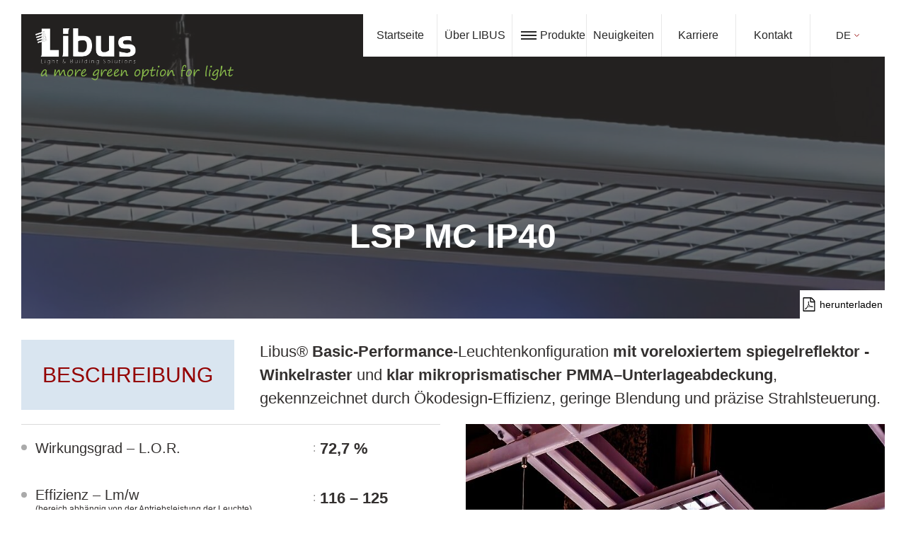

--- FILE ---
content_type: text/html; charset=UTF-8
request_url: https://libuslighting.com/de/produkt/standard_lsp-mc-ip40/
body_size: 27018
content:
<!DOCTYPE html>
<html lang="de">

<head>
<title>LSP MC IP40 - Libus</title>
    <meta charset="UTF-8">
    <meta http-equiv="X-UA-Compatible" content="IE=edge">
    <meta name="viewport" content="width=device-width, initial-scale=1.0">
    <link rel="shortcut icon" href="https://libuslighting.com/wp-content/uploads/2022/10/favicon.png" type="image/x-icon">
    
    <link rel="stylesheet" href="https://libuslighting.com/wp-content/themes/libus/assets/css/main.min.css?=v2">
    	<style>img:is([sizes="auto" i], [sizes^="auto," i]) { contain-intrinsic-size: 3000px 1500px }</style>
	<link rel="alternate" href="https://libuslighting.com/product/standard_lsp-mc-ip40/" hreflang="en" />
<link rel="alternate" href="https://libuslighting.com/de/produkt/standard_lsp-mc-ip40/" hreflang="de" />

<!-- Suchmaschinen-Optimierung durch Rank Math PRO - https://rankmath.com/ -->
<meta name="robots" content="follow, index, max-snippet:-1, max-video-preview:-1, max-image-preview:large"/>
<link rel="canonical" href="https://libuslighting.com/de/produkt/standard_lsp-mc-ip40/" />
<meta property="og:locale" content="de_DE" />
<meta property="og:type" content="article" />
<meta property="og:title" content="LSP MC IP40 - Libus" />
<meta property="og:url" content="https://libuslighting.com/de/produkt/standard_lsp-mc-ip40/" />
<meta property="og:site_name" content="Libus" />
<meta property="og:updated_time" content="2024-02-15T15:56:25+03:00" />
<meta property="og:image" content="https://libuslighting.com/wp-content/uploads/2022/10/logo-white.png" />
<meta property="og:image:secure_url" content="https://libuslighting.com/wp-content/uploads/2022/10/logo-white.png" />
<meta property="og:image:width" content="974" />
<meta property="og:image:height" content="255" />
<meta property="og:image:alt" content="LSP MC IP40" />
<meta property="og:image:type" content="image/png" />
<meta name="twitter:card" content="summary_large_image" />
<meta name="twitter:title" content="LSP MC IP40 - Libus" />
<meta name="twitter:image" content="https://libuslighting.com/wp-content/uploads/2022/10/logo-white.png" />
<meta name="twitter:label1" content="Verfasst von" />
<meta name="twitter:data1" content="libus" />
<meta name="twitter:label2" content="Lesedauer" />
<meta name="twitter:data2" content="Weniger als eine Minute" />
<!-- /Rank Math WordPress SEO Plugin -->

<script type="text/javascript">
/* <![CDATA[ */
window._wpemojiSettings = {"baseUrl":"https:\/\/s.w.org\/images\/core\/emoji\/16.0.1\/72x72\/","ext":".png","svgUrl":"https:\/\/s.w.org\/images\/core\/emoji\/16.0.1\/svg\/","svgExt":".svg","source":{"concatemoji":"https:\/\/libuslighting.com\/wp-includes\/js\/wp-emoji-release.min.js?ver=cddf6309ce7979f067af94ed9fc6180e"}};
/*! This file is auto-generated */
!function(s,n){var o,i,e;function c(e){try{var t={supportTests:e,timestamp:(new Date).valueOf()};sessionStorage.setItem(o,JSON.stringify(t))}catch(e){}}function p(e,t,n){e.clearRect(0,0,e.canvas.width,e.canvas.height),e.fillText(t,0,0);var t=new Uint32Array(e.getImageData(0,0,e.canvas.width,e.canvas.height).data),a=(e.clearRect(0,0,e.canvas.width,e.canvas.height),e.fillText(n,0,0),new Uint32Array(e.getImageData(0,0,e.canvas.width,e.canvas.height).data));return t.every(function(e,t){return e===a[t]})}function u(e,t){e.clearRect(0,0,e.canvas.width,e.canvas.height),e.fillText(t,0,0);for(var n=e.getImageData(16,16,1,1),a=0;a<n.data.length;a++)if(0!==n.data[a])return!1;return!0}function f(e,t,n,a){switch(t){case"flag":return n(e,"\ud83c\udff3\ufe0f\u200d\u26a7\ufe0f","\ud83c\udff3\ufe0f\u200b\u26a7\ufe0f")?!1:!n(e,"\ud83c\udde8\ud83c\uddf6","\ud83c\udde8\u200b\ud83c\uddf6")&&!n(e,"\ud83c\udff4\udb40\udc67\udb40\udc62\udb40\udc65\udb40\udc6e\udb40\udc67\udb40\udc7f","\ud83c\udff4\u200b\udb40\udc67\u200b\udb40\udc62\u200b\udb40\udc65\u200b\udb40\udc6e\u200b\udb40\udc67\u200b\udb40\udc7f");case"emoji":return!a(e,"\ud83e\udedf")}return!1}function g(e,t,n,a){var r="undefined"!=typeof WorkerGlobalScope&&self instanceof WorkerGlobalScope?new OffscreenCanvas(300,150):s.createElement("canvas"),o=r.getContext("2d",{willReadFrequently:!0}),i=(o.textBaseline="top",o.font="600 32px Arial",{});return e.forEach(function(e){i[e]=t(o,e,n,a)}),i}function t(e){var t=s.createElement("script");t.src=e,t.defer=!0,s.head.appendChild(t)}"undefined"!=typeof Promise&&(o="wpEmojiSettingsSupports",i=["flag","emoji"],n.supports={everything:!0,everythingExceptFlag:!0},e=new Promise(function(e){s.addEventListener("DOMContentLoaded",e,{once:!0})}),new Promise(function(t){var n=function(){try{var e=JSON.parse(sessionStorage.getItem(o));if("object"==typeof e&&"number"==typeof e.timestamp&&(new Date).valueOf()<e.timestamp+604800&&"object"==typeof e.supportTests)return e.supportTests}catch(e){}return null}();if(!n){if("undefined"!=typeof Worker&&"undefined"!=typeof OffscreenCanvas&&"undefined"!=typeof URL&&URL.createObjectURL&&"undefined"!=typeof Blob)try{var e="postMessage("+g.toString()+"("+[JSON.stringify(i),f.toString(),p.toString(),u.toString()].join(",")+"));",a=new Blob([e],{type:"text/javascript"}),r=new Worker(URL.createObjectURL(a),{name:"wpTestEmojiSupports"});return void(r.onmessage=function(e){c(n=e.data),r.terminate(),t(n)})}catch(e){}c(n=g(i,f,p,u))}t(n)}).then(function(e){for(var t in e)n.supports[t]=e[t],n.supports.everything=n.supports.everything&&n.supports[t],"flag"!==t&&(n.supports.everythingExceptFlag=n.supports.everythingExceptFlag&&n.supports[t]);n.supports.everythingExceptFlag=n.supports.everythingExceptFlag&&!n.supports.flag,n.DOMReady=!1,n.readyCallback=function(){n.DOMReady=!0}}).then(function(){return e}).then(function(){var e;n.supports.everything||(n.readyCallback(),(e=n.source||{}).concatemoji?t(e.concatemoji):e.wpemoji&&e.twemoji&&(t(e.twemoji),t(e.wpemoji)))}))}((window,document),window._wpemojiSettings);
/* ]]> */
</script>
<style id='wp-emoji-styles-inline-css' type='text/css'>

	img.wp-smiley, img.emoji {
		display: inline !important;
		border: none !important;
		box-shadow: none !important;
		height: 1em !important;
		width: 1em !important;
		margin: 0 0.07em !important;
		vertical-align: -0.1em !important;
		background: none !important;
		padding: 0 !important;
	}
</style>
<link rel='stylesheet' id='wp-block-library-css' href='https://libuslighting.com/wp-includes/css/dist/block-library/style.min.css?ver=cddf6309ce7979f067af94ed9fc6180e' type='text/css' media='all' />
<style id='classic-theme-styles-inline-css' type='text/css'>
/*! This file is auto-generated */
.wp-block-button__link{color:#fff;background-color:#32373c;border-radius:9999px;box-shadow:none;text-decoration:none;padding:calc(.667em + 2px) calc(1.333em + 2px);font-size:1.125em}.wp-block-file__button{background:#32373c;color:#fff;text-decoration:none}
</style>
<style id='rank-math-toc-block-style-inline-css' type='text/css'>
.wp-block-rank-math-toc-block nav ol{counter-reset:item}.wp-block-rank-math-toc-block nav ol li{display:block}.wp-block-rank-math-toc-block nav ol li:before{content:counters(item, ".") ". ";counter-increment:item}

</style>
<style id='global-styles-inline-css' type='text/css'>
:root{--wp--preset--aspect-ratio--square: 1;--wp--preset--aspect-ratio--4-3: 4/3;--wp--preset--aspect-ratio--3-4: 3/4;--wp--preset--aspect-ratio--3-2: 3/2;--wp--preset--aspect-ratio--2-3: 2/3;--wp--preset--aspect-ratio--16-9: 16/9;--wp--preset--aspect-ratio--9-16: 9/16;--wp--preset--color--black: #000000;--wp--preset--color--cyan-bluish-gray: #abb8c3;--wp--preset--color--white: #ffffff;--wp--preset--color--pale-pink: #f78da7;--wp--preset--color--vivid-red: #cf2e2e;--wp--preset--color--luminous-vivid-orange: #ff6900;--wp--preset--color--luminous-vivid-amber: #fcb900;--wp--preset--color--light-green-cyan: #7bdcb5;--wp--preset--color--vivid-green-cyan: #00d084;--wp--preset--color--pale-cyan-blue: #8ed1fc;--wp--preset--color--vivid-cyan-blue: #0693e3;--wp--preset--color--vivid-purple: #9b51e0;--wp--preset--gradient--vivid-cyan-blue-to-vivid-purple: linear-gradient(135deg,rgba(6,147,227,1) 0%,rgb(155,81,224) 100%);--wp--preset--gradient--light-green-cyan-to-vivid-green-cyan: linear-gradient(135deg,rgb(122,220,180) 0%,rgb(0,208,130) 100%);--wp--preset--gradient--luminous-vivid-amber-to-luminous-vivid-orange: linear-gradient(135deg,rgba(252,185,0,1) 0%,rgba(255,105,0,1) 100%);--wp--preset--gradient--luminous-vivid-orange-to-vivid-red: linear-gradient(135deg,rgba(255,105,0,1) 0%,rgb(207,46,46) 100%);--wp--preset--gradient--very-light-gray-to-cyan-bluish-gray: linear-gradient(135deg,rgb(238,238,238) 0%,rgb(169,184,195) 100%);--wp--preset--gradient--cool-to-warm-spectrum: linear-gradient(135deg,rgb(74,234,220) 0%,rgb(151,120,209) 20%,rgb(207,42,186) 40%,rgb(238,44,130) 60%,rgb(251,105,98) 80%,rgb(254,248,76) 100%);--wp--preset--gradient--blush-light-purple: linear-gradient(135deg,rgb(255,206,236) 0%,rgb(152,150,240) 100%);--wp--preset--gradient--blush-bordeaux: linear-gradient(135deg,rgb(254,205,165) 0%,rgb(254,45,45) 50%,rgb(107,0,62) 100%);--wp--preset--gradient--luminous-dusk: linear-gradient(135deg,rgb(255,203,112) 0%,rgb(199,81,192) 50%,rgb(65,88,208) 100%);--wp--preset--gradient--pale-ocean: linear-gradient(135deg,rgb(255,245,203) 0%,rgb(182,227,212) 50%,rgb(51,167,181) 100%);--wp--preset--gradient--electric-grass: linear-gradient(135deg,rgb(202,248,128) 0%,rgb(113,206,126) 100%);--wp--preset--gradient--midnight: linear-gradient(135deg,rgb(2,3,129) 0%,rgb(40,116,252) 100%);--wp--preset--font-size--small: 13px;--wp--preset--font-size--medium: 20px;--wp--preset--font-size--large: 36px;--wp--preset--font-size--x-large: 42px;--wp--preset--spacing--20: 0.44rem;--wp--preset--spacing--30: 0.67rem;--wp--preset--spacing--40: 1rem;--wp--preset--spacing--50: 1.5rem;--wp--preset--spacing--60: 2.25rem;--wp--preset--spacing--70: 3.38rem;--wp--preset--spacing--80: 5.06rem;--wp--preset--shadow--natural: 6px 6px 9px rgba(0, 0, 0, 0.2);--wp--preset--shadow--deep: 12px 12px 50px rgba(0, 0, 0, 0.4);--wp--preset--shadow--sharp: 6px 6px 0px rgba(0, 0, 0, 0.2);--wp--preset--shadow--outlined: 6px 6px 0px -3px rgba(255, 255, 255, 1), 6px 6px rgba(0, 0, 0, 1);--wp--preset--shadow--crisp: 6px 6px 0px rgba(0, 0, 0, 1);}:where(.is-layout-flex){gap: 0.5em;}:where(.is-layout-grid){gap: 0.5em;}body .is-layout-flex{display: flex;}.is-layout-flex{flex-wrap: wrap;align-items: center;}.is-layout-flex > :is(*, div){margin: 0;}body .is-layout-grid{display: grid;}.is-layout-grid > :is(*, div){margin: 0;}:where(.wp-block-columns.is-layout-flex){gap: 2em;}:where(.wp-block-columns.is-layout-grid){gap: 2em;}:where(.wp-block-post-template.is-layout-flex){gap: 1.25em;}:where(.wp-block-post-template.is-layout-grid){gap: 1.25em;}.has-black-color{color: var(--wp--preset--color--black) !important;}.has-cyan-bluish-gray-color{color: var(--wp--preset--color--cyan-bluish-gray) !important;}.has-white-color{color: var(--wp--preset--color--white) !important;}.has-pale-pink-color{color: var(--wp--preset--color--pale-pink) !important;}.has-vivid-red-color{color: var(--wp--preset--color--vivid-red) !important;}.has-luminous-vivid-orange-color{color: var(--wp--preset--color--luminous-vivid-orange) !important;}.has-luminous-vivid-amber-color{color: var(--wp--preset--color--luminous-vivid-amber) !important;}.has-light-green-cyan-color{color: var(--wp--preset--color--light-green-cyan) !important;}.has-vivid-green-cyan-color{color: var(--wp--preset--color--vivid-green-cyan) !important;}.has-pale-cyan-blue-color{color: var(--wp--preset--color--pale-cyan-blue) !important;}.has-vivid-cyan-blue-color{color: var(--wp--preset--color--vivid-cyan-blue) !important;}.has-vivid-purple-color{color: var(--wp--preset--color--vivid-purple) !important;}.has-black-background-color{background-color: var(--wp--preset--color--black) !important;}.has-cyan-bluish-gray-background-color{background-color: var(--wp--preset--color--cyan-bluish-gray) !important;}.has-white-background-color{background-color: var(--wp--preset--color--white) !important;}.has-pale-pink-background-color{background-color: var(--wp--preset--color--pale-pink) !important;}.has-vivid-red-background-color{background-color: var(--wp--preset--color--vivid-red) !important;}.has-luminous-vivid-orange-background-color{background-color: var(--wp--preset--color--luminous-vivid-orange) !important;}.has-luminous-vivid-amber-background-color{background-color: var(--wp--preset--color--luminous-vivid-amber) !important;}.has-light-green-cyan-background-color{background-color: var(--wp--preset--color--light-green-cyan) !important;}.has-vivid-green-cyan-background-color{background-color: var(--wp--preset--color--vivid-green-cyan) !important;}.has-pale-cyan-blue-background-color{background-color: var(--wp--preset--color--pale-cyan-blue) !important;}.has-vivid-cyan-blue-background-color{background-color: var(--wp--preset--color--vivid-cyan-blue) !important;}.has-vivid-purple-background-color{background-color: var(--wp--preset--color--vivid-purple) !important;}.has-black-border-color{border-color: var(--wp--preset--color--black) !important;}.has-cyan-bluish-gray-border-color{border-color: var(--wp--preset--color--cyan-bluish-gray) !important;}.has-white-border-color{border-color: var(--wp--preset--color--white) !important;}.has-pale-pink-border-color{border-color: var(--wp--preset--color--pale-pink) !important;}.has-vivid-red-border-color{border-color: var(--wp--preset--color--vivid-red) !important;}.has-luminous-vivid-orange-border-color{border-color: var(--wp--preset--color--luminous-vivid-orange) !important;}.has-luminous-vivid-amber-border-color{border-color: var(--wp--preset--color--luminous-vivid-amber) !important;}.has-light-green-cyan-border-color{border-color: var(--wp--preset--color--light-green-cyan) !important;}.has-vivid-green-cyan-border-color{border-color: var(--wp--preset--color--vivid-green-cyan) !important;}.has-pale-cyan-blue-border-color{border-color: var(--wp--preset--color--pale-cyan-blue) !important;}.has-vivid-cyan-blue-border-color{border-color: var(--wp--preset--color--vivid-cyan-blue) !important;}.has-vivid-purple-border-color{border-color: var(--wp--preset--color--vivid-purple) !important;}.has-vivid-cyan-blue-to-vivid-purple-gradient-background{background: var(--wp--preset--gradient--vivid-cyan-blue-to-vivid-purple) !important;}.has-light-green-cyan-to-vivid-green-cyan-gradient-background{background: var(--wp--preset--gradient--light-green-cyan-to-vivid-green-cyan) !important;}.has-luminous-vivid-amber-to-luminous-vivid-orange-gradient-background{background: var(--wp--preset--gradient--luminous-vivid-amber-to-luminous-vivid-orange) !important;}.has-luminous-vivid-orange-to-vivid-red-gradient-background{background: var(--wp--preset--gradient--luminous-vivid-orange-to-vivid-red) !important;}.has-very-light-gray-to-cyan-bluish-gray-gradient-background{background: var(--wp--preset--gradient--very-light-gray-to-cyan-bluish-gray) !important;}.has-cool-to-warm-spectrum-gradient-background{background: var(--wp--preset--gradient--cool-to-warm-spectrum) !important;}.has-blush-light-purple-gradient-background{background: var(--wp--preset--gradient--blush-light-purple) !important;}.has-blush-bordeaux-gradient-background{background: var(--wp--preset--gradient--blush-bordeaux) !important;}.has-luminous-dusk-gradient-background{background: var(--wp--preset--gradient--luminous-dusk) !important;}.has-pale-ocean-gradient-background{background: var(--wp--preset--gradient--pale-ocean) !important;}.has-electric-grass-gradient-background{background: var(--wp--preset--gradient--electric-grass) !important;}.has-midnight-gradient-background{background: var(--wp--preset--gradient--midnight) !important;}.has-small-font-size{font-size: var(--wp--preset--font-size--small) !important;}.has-medium-font-size{font-size: var(--wp--preset--font-size--medium) !important;}.has-large-font-size{font-size: var(--wp--preset--font-size--large) !important;}.has-x-large-font-size{font-size: var(--wp--preset--font-size--x-large) !important;}
:where(.wp-block-post-template.is-layout-flex){gap: 1.25em;}:where(.wp-block-post-template.is-layout-grid){gap: 1.25em;}
:where(.wp-block-columns.is-layout-flex){gap: 2em;}:where(.wp-block-columns.is-layout-grid){gap: 2em;}
:root :where(.wp-block-pullquote){font-size: 1.5em;line-height: 1.6;}
</style>
<link rel='stylesheet' id='contact-form-7-css' href='https://libuslighting.com/wp-content/plugins/contact-form-7/includes/css/styles.css?ver=5.9.6' type='text/css' media='all' />
<link rel='stylesheet' id='newsletter-css' href='https://libuslighting.com/wp-content/plugins/newsletter/style.css?ver=8.4.0' type='text/css' media='all' />
<script type="text/javascript" src="https://libuslighting.com/wp-includes/js/jquery/jquery.min.js?ver=3.7.1" id="jquery-core-js"></script>
<script type="text/javascript" src="https://libuslighting.com/wp-includes/js/jquery/jquery-migrate.min.js?ver=3.4.1" id="jquery-migrate-js"></script>
<link rel="https://api.w.org/" href="https://libuslighting.com/wp-json/" /><link rel="alternate" title="JSON" type="application/json" href="https://libuslighting.com/wp-json/wp/v2/product/2587" /><link rel="EditURI" type="application/rsd+xml" title="RSD" href="https://libuslighting.com/xmlrpc.php?rsd" />

<link rel='shortlink' href='https://libuslighting.com/?p=2587' />
<link rel="alternate" title="oEmbed (JSON)" type="application/json+oembed" href="https://libuslighting.com/wp-json/oembed/1.0/embed?url=https%3A%2F%2Flibuslighting.com%2Fde%2Fprodukt%2Fstandard_lsp-mc-ip40%2F" />
<link rel="alternate" title="oEmbed (XML)" type="text/xml+oembed" href="https://libuslighting.com/wp-json/oembed/1.0/embed?url=https%3A%2F%2Flibuslighting.com%2Fde%2Fprodukt%2Fstandard_lsp-mc-ip40%2F&#038;format=xml" />
<!-- start Simple Custom CSS and JS -->
<script type="text/javascript">
jQuery(document).ready(function($){
setTimeout(function(){
//var tag_new = jQuery("template").eq(38).attr("id");
var tag_new = $("template").last().attr("id");
console.log(tag_new);
//alert(tag_new);
$("#" + tag_new).css("display", "none");
$("#" + tag_new).next().next().css("display", "none");
}, 100);
});
</script>
<!-- end Simple Custom CSS and JS -->
		<style type="text/css" id="wp-custom-css">
			.custom-file-input .your-cv .wpcf7-form-control-wrap{
	position:unset!important;
}
.vertical {
    writing-mode: vertical-rl;
    text-orientation: mixed;
    transform: rotate(180deg);
}
.wpdt-c.wpDataTableContainerSimpleTable {
    margin-bottom: 5px !important;
}

.language.menu-li .menu-link .text{
font-size:14.5px!important;
}


.submitting .loading {
    position: relative;
    display: flex !important;
    align-items: center;
  }
.submitting .loading::after {
    content: "";
    background: unset;
    border: 3px solid rgba(146, 170, 215, 0.45);
    border-top: 3px solid #f3f3f3;
    border-radius: 50%;
    width: 15px;
    height: 15px;
    -webkit-animation: spins 2s linear infinite;
    animation: spins 2s linear infinite;
    margin-left: 15px;

}
  @-webkit-keyframes spins {
    0% {
      transform: rotate(0deg);
    }
    100% {
      transform: rotate(360deg);
    }
  }
  @keyframes spins {
    0% {
      transform: rotate(0deg);
    }
    100% {
      transform: rotate(360deg);
    }
}

.submitting .icon, .submitting .icon-arrow-right, .submitting .ikon{
	display : none
}

.grecaptcha-badge {
    display: none!important;
}
		</style>
		</head>

<body>
    <header>
        <div class="container wrapper">
            <div class="logo">
    <a href="https://libuslighting.com/de">
        <div class="img img--contain h--80">
            <img src="https://libuslighting.com/wp-content/themes/libus//assets/image/brand/logo-white.png" alt="">
        </div>
    </a>
</div>                            <div class="menu-field">
                    <ul class="menu-ul">
                                                    <li class="menu-li ">
                                <a href="https://libuslighting.com/de/" class="menu-link">
                                                                        <span class="text">Startseite</span>
                                </a>
                            </li>
                                                    <li class="menu-li ">
                                <a href="https://libuslighting.com/de/about/" class="menu-link">
                                                                        <span class="text">Über LIBUS</span>
                                </a>
                            </li>
                                                    <li class="menu-li hoverable">
                                <a href="javascript:void(0)" class="menu-link">
                                                                            <span class="icon">
                                            <div class="inner-selector">
                                                <div class="inner"></div>
                                            </div>
                                        </span>
                                                                        <span class="text">Produkte</span>
                                </a>
                            </li>
                                                    <li class="menu-li ">
                                <a href="https://libuslighting.com/de/news/" class="menu-link">
                                                                        <span class="text">Neuigkeiten</span>
                                </a>
                            </li>
                                                    <li class="menu-li ">
                                <a href="https://libuslighting.com/de/career/" class="menu-link">
                                                                        <span class="text">Karriere</span>
                                </a>
                            </li>
                                                    <li class="menu-li ">
                                <a href="https://libuslighting.com/de/contact/" class="menu-link">
                                                                        <span class="text">Kontakt</span>
                                </a>
                            </li>
                        
                        <li class="menu-li language">
                            <div class="current-language">
                                <a href="javascript:;" class="menu-link">
                                    <span class="text">DE</span>
                                    <i class="icon">
                                        <svg xmlns="http://www.w3.org/2000/svg" width="7.493" height="4.247" viewBox="0 0 7.493 4.247">
                                            <path d="M9,13.5l3.04,3.04,3.04-3.04" transform="translate(-8.293 -12.793)" fill="none" stroke="#940101" stroke-linecap="round" stroke-linejoin="round" stroke-width="1" />
                                        </svg>
                                    </i>
                                </a>
                            </div>
                            <div class="sub-language">
                                <div class="content">
                                                                            <a href="https://libuslighting.com/product/standard_lsp-mc-ip40/" class="menu-link">
                                            <span class="text">EN</span>
                                        </a>
                                                                    </div>
                            </div>
                        </li>
                    </ul>
                    <div class="mobile-menu-selector">
                        <div class="inner"></div>
                    </div>
                </div>
                                                                                                                                                            <div class="sub-menu sub-menu--mega">
                            <div class="container">
                                <div class="back">
                                    <span class="icon">
                                        <svg xmlns="http://www.w3.org/2000/svg" width="24" viewBox="0 0 52.5 49.21">
                                            <path class="fill" d="M51.72,49.21l-1.34-2.25c-10.3-17.31-24.4-16.25-27.85-15.69v13.64L0,22.35,22.52,0V13.43c.11,0,.23,0,.34,0,12.52,0,18.29,5.26,18.54,5.5,13.78,11.47,10.84,27.55,10.81,27.72l-.5,2.57ZM25.5,29.09c5.8,0,16.48,1.92,24.99,14.35,.13-4.87-.9-15.1-10.41-23.01-.1-.09-5.94-5.36-18.53-4.98l-1.03,.03V4.8L2.83,22.36l17.69,17.72v-10.41l.76-.19c.05-.01,1.66-.39,4.22-.39Z" />
                                        </svg>
                                    </span>
                                    <span class="text">Geri</span>
                                </div>
                                <div class="carousel-hand white">
                                    <img src="https://libuslighting.com/wp-content/themes/libus//assets/image/static/carousel-hand.png" alt="">
                                </div>
                                <div class="swiper header-product-carousel">
                                    <div class="swiper-wrapper">
                                        <!-- Asymmetric - Retail & Shop Lighting -->
                                                                                    <div class="swiper-slide active type-1">
                                                <div class="content">
                                                    <div class="title-field">
                                                        <p class="text">SBL13WB</p>
                                                        <p class="title">ALLGEMEINE INNENBELEUCHTUNG</p>
                                                    </div>
                                                    <div class="image-field">
                                                        <div class="img img--cover h--250 ">
                                                                                                                            <img src="https://libuslighting.com/wp-content/uploads/2023/12/lps-lpp_ct_tds-web-image_900x560px.jpg" alt="">
                                                                                                                    </div>
                                                    </div>
                                                    <div class="sub-menu-field column-2">
                                                                                                                                                                                                                                                    <ul class="sm-ul">

                                                                    <li class="sm-li title">
                                                                        <a href="https://libuslighting.com/de/produkt-kategorie/sbl13wb-stand/" class="sm-link">
                                                                            <div class="icon"></div>
                                                                            <span class="text">SBL13WB STAND.</span>
                                                                        </a>
                                                                    </li>
                                                                                                                                            <li class="sm-li">
                                                                            <a href="https://libuslighting.com/de/produkt/lss-bl-ip20/" class="sm-link">
                                                                                <div class="icon">
                                                                                    <svg xmlns="http://www.w3.org/2000/svg" width="16.626" height="12.298" viewBox="0 0 16.626 12.298">
                                                                                        <g transform="translate(0.657 0.754)">
                                                                                            <path d="M6320.952,2528.3l6.268,5.465-6.268,5.317" transform="translate(-6312.785 -2528.297)" stroke-width="2"></path>
                                                                                            <path d="M6320.952,2528.3l6.268,5.465-6.268,5.317" transform="translate(-6320.952 -2528.297)" stroke-width="2"></path>
                                                                                        </g>
                                                                                    </svg>
                                                                                </div>
                                                                                <span class="text">LSS BL IP20</span>
                                                                            </a>
                                                                        </li>
                                                                                                                                            <li class="sm-li">
                                                                            <a href="https://libuslighting.com/de/produkt/standard_lss-ct-ip40/" class="sm-link">
                                                                                <div class="icon">
                                                                                    <svg xmlns="http://www.w3.org/2000/svg" width="16.626" height="12.298" viewBox="0 0 16.626 12.298">
                                                                                        <g transform="translate(0.657 0.754)">
                                                                                            <path d="M6320.952,2528.3l6.268,5.465-6.268,5.317" transform="translate(-6312.785 -2528.297)" stroke-width="2"></path>
                                                                                            <path d="M6320.952,2528.3l6.268,5.465-6.268,5.317" transform="translate(-6320.952 -2528.297)" stroke-width="2"></path>
                                                                                        </g>
                                                                                    </svg>
                                                                                </div>
                                                                                <span class="text">LSS CT IP40</span>
                                                                            </a>
                                                                        </li>
                                                                                                                                            <li class="sm-li">
                                                                            <a href="https://libuslighting.com/de/produkt/standard-lsp-bl-ip20/" class="sm-link">
                                                                                <div class="icon">
                                                                                    <svg xmlns="http://www.w3.org/2000/svg" width="16.626" height="12.298" viewBox="0 0 16.626 12.298">
                                                                                        <g transform="translate(0.657 0.754)">
                                                                                            <path d="M6320.952,2528.3l6.268,5.465-6.268,5.317" transform="translate(-6312.785 -2528.297)" stroke-width="2"></path>
                                                                                            <path d="M6320.952,2528.3l6.268,5.465-6.268,5.317" transform="translate(-6320.952 -2528.297)" stroke-width="2"></path>
                                                                                        </g>
                                                                                    </svg>
                                                                                </div>
                                                                                <span class="text">LSP BL IP20</span>
                                                                            </a>
                                                                        </li>
                                                                                                                                            <li class="sm-li">
                                                                            <a href="https://libuslighting.com/de/produkt/standard_lsp-ct-ip40/" class="sm-link">
                                                                                <div class="icon">
                                                                                    <svg xmlns="http://www.w3.org/2000/svg" width="16.626" height="12.298" viewBox="0 0 16.626 12.298">
                                                                                        <g transform="translate(0.657 0.754)">
                                                                                            <path d="M6320.952,2528.3l6.268,5.465-6.268,5.317" transform="translate(-6312.785 -2528.297)" stroke-width="2"></path>
                                                                                            <path d="M6320.952,2528.3l6.268,5.465-6.268,5.317" transform="translate(-6320.952 -2528.297)" stroke-width="2"></path>
                                                                                        </g>
                                                                                    </svg>
                                                                                </div>
                                                                                <span class="text">LSP CT IP40</span>
                                                                            </a>
                                                                        </li>
                                                                                                                                            <li class="sm-li">
                                                                            <a href="https://libuslighting.com/de/produkt/standard_lsp-mc-ip40/" class="sm-link">
                                                                                <div class="icon">
                                                                                    <svg xmlns="http://www.w3.org/2000/svg" width="16.626" height="12.298" viewBox="0 0 16.626 12.298">
                                                                                        <g transform="translate(0.657 0.754)">
                                                                                            <path d="M6320.952,2528.3l6.268,5.465-6.268,5.317" transform="translate(-6312.785 -2528.297)" stroke-width="2"></path>
                                                                                            <path d="M6320.952,2528.3l6.268,5.465-6.268,5.317" transform="translate(-6320.952 -2528.297)" stroke-width="2"></path>
                                                                                        </g>
                                                                                    </svg>
                                                                                </div>
                                                                                <span class="text">LSP MC IP40</span>
                                                                            </a>
                                                                        </li>
                                                                                                                                    </ul>
                                                                                                                                                                                            <ul class="sm-ul">

                                                                    <li class="sm-li title">
                                                                        <a href="https://libuslighting.com/de/produkt-kategorie/sbl13wb-e-white/" class="sm-link">
                                                                            <div class="icon"></div>
                                                                            <span class="text">SBL13WB E-WHITE</span>
                                                                        </a>
                                                                    </li>
                                                                                                                                            <li class="sm-li">
                                                                            <a href="https://libuslighting.com/de/produkt/lss-bl-ip20-3/" class="sm-link">
                                                                                <div class="icon">
                                                                                    <svg xmlns="http://www.w3.org/2000/svg" width="16.626" height="12.298" viewBox="0 0 16.626 12.298">
                                                                                        <g transform="translate(0.657 0.754)">
                                                                                            <path d="M6320.952,2528.3l6.268,5.465-6.268,5.317" transform="translate(-6312.785 -2528.297)" stroke-width="2"></path>
                                                                                            <path d="M6320.952,2528.3l6.268,5.465-6.268,5.317" transform="translate(-6320.952 -2528.297)" stroke-width="2"></path>
                                                                                        </g>
                                                                                    </svg>
                                                                                </div>
                                                                                <span class="text">LWS BL IP20</span>
                                                                            </a>
                                                                        </li>
                                                                                                                                            <li class="sm-li">
                                                                            <a href="https://libuslighting.com/de/produkt/e-white_lws-ct-ip40/" class="sm-link">
                                                                                <div class="icon">
                                                                                    <svg xmlns="http://www.w3.org/2000/svg" width="16.626" height="12.298" viewBox="0 0 16.626 12.298">
                                                                                        <g transform="translate(0.657 0.754)">
                                                                                            <path d="M6320.952,2528.3l6.268,5.465-6.268,5.317" transform="translate(-6312.785 -2528.297)" stroke-width="2"></path>
                                                                                            <path d="M6320.952,2528.3l6.268,5.465-6.268,5.317" transform="translate(-6320.952 -2528.297)" stroke-width="2"></path>
                                                                                        </g>
                                                                                    </svg>
                                                                                </div>
                                                                                <span class="text">LWS CT IP40</span>
                                                                            </a>
                                                                        </li>
                                                                                                                                            <li class="sm-li">
                                                                            <a href="https://libuslighting.com/de/produkt/e-white_lwp-bl-ip20/" class="sm-link">
                                                                                <div class="icon">
                                                                                    <svg xmlns="http://www.w3.org/2000/svg" width="16.626" height="12.298" viewBox="0 0 16.626 12.298">
                                                                                        <g transform="translate(0.657 0.754)">
                                                                                            <path d="M6320.952,2528.3l6.268,5.465-6.268,5.317" transform="translate(-6312.785 -2528.297)" stroke-width="2"></path>
                                                                                            <path d="M6320.952,2528.3l6.268,5.465-6.268,5.317" transform="translate(-6320.952 -2528.297)" stroke-width="2"></path>
                                                                                        </g>
                                                                                    </svg>
                                                                                </div>
                                                                                <span class="text">LWP BL IP20</span>
                                                                            </a>
                                                                        </li>
                                                                                                                                            <li class="sm-li">
                                                                            <a href="https://libuslighting.com/de/produkt/e-white_lwp-ct-ip40/" class="sm-link">
                                                                                <div class="icon">
                                                                                    <svg xmlns="http://www.w3.org/2000/svg" width="16.626" height="12.298" viewBox="0 0 16.626 12.298">
                                                                                        <g transform="translate(0.657 0.754)">
                                                                                            <path d="M6320.952,2528.3l6.268,5.465-6.268,5.317" transform="translate(-6312.785 -2528.297)" stroke-width="2"></path>
                                                                                            <path d="M6320.952,2528.3l6.268,5.465-6.268,5.317" transform="translate(-6320.952 -2528.297)" stroke-width="2"></path>
                                                                                        </g>
                                                                                    </svg>
                                                                                </div>
                                                                                <span class="text">LWP CT IP40</span>
                                                                            </a>
                                                                        </li>
                                                                                                                                            <li class="sm-li">
                                                                            <a href="https://libuslighting.com/de/produkt/e-white_lwp-mc-ip40/" class="sm-link">
                                                                                <div class="icon">
                                                                                    <svg xmlns="http://www.w3.org/2000/svg" width="16.626" height="12.298" viewBox="0 0 16.626 12.298">
                                                                                        <g transform="translate(0.657 0.754)">
                                                                                            <path d="M6320.952,2528.3l6.268,5.465-6.268,5.317" transform="translate(-6312.785 -2528.297)" stroke-width="2"></path>
                                                                                            <path d="M6320.952,2528.3l6.268,5.465-6.268,5.317" transform="translate(-6320.952 -2528.297)" stroke-width="2"></path>
                                                                                        </g>
                                                                                    </svg>
                                                                                </div>
                                                                                <span class="text">LWP MC IP40</span>
                                                                            </a>
                                                                        </li>
                                                                                                                                    </ul>
                                                                                                                                                                                            <ul class="sm-ul">

                                                                    <li class="sm-li title">
                                                                        <a href="https://libuslighting.com/de/produkt-kategorie/sbl13wb-e-silver/" class="sm-link">
                                                                            <div class="icon"></div>
                                                                            <span class="text">SBL13WB E-SILVER</span>
                                                                        </a>
                                                                    </li>
                                                                                                                                            <li class="sm-li">
                                                                            <a href="https://libuslighting.com/de/produkt/e-silver_les-bl-ip20/" class="sm-link">
                                                                                <div class="icon">
                                                                                    <svg xmlns="http://www.w3.org/2000/svg" width="16.626" height="12.298" viewBox="0 0 16.626 12.298">
                                                                                        <g transform="translate(0.657 0.754)">
                                                                                            <path d="M6320.952,2528.3l6.268,5.465-6.268,5.317" transform="translate(-6312.785 -2528.297)" stroke-width="2"></path>
                                                                                            <path d="M6320.952,2528.3l6.268,5.465-6.268,5.317" transform="translate(-6320.952 -2528.297)" stroke-width="2"></path>
                                                                                        </g>
                                                                                    </svg>
                                                                                </div>
                                                                                <span class="text">LES BL IP20</span>
                                                                            </a>
                                                                        </li>
                                                                                                                                            <li class="sm-li">
                                                                            <a href="https://libuslighting.com/de/produkt/e-silver_les-ct-ip40/" class="sm-link">
                                                                                <div class="icon">
                                                                                    <svg xmlns="http://www.w3.org/2000/svg" width="16.626" height="12.298" viewBox="0 0 16.626 12.298">
                                                                                        <g transform="translate(0.657 0.754)">
                                                                                            <path d="M6320.952,2528.3l6.268,5.465-6.268,5.317" transform="translate(-6312.785 -2528.297)" stroke-width="2"></path>
                                                                                            <path d="M6320.952,2528.3l6.268,5.465-6.268,5.317" transform="translate(-6320.952 -2528.297)" stroke-width="2"></path>
                                                                                        </g>
                                                                                    </svg>
                                                                                </div>
                                                                                <span class="text">LES CT IP40</span>
                                                                            </a>
                                                                        </li>
                                                                                                                                            <li class="sm-li">
                                                                            <a href="https://libuslighting.com/de/produkt/e-silver_lep-bl-ip20/" class="sm-link">
                                                                                <div class="icon">
                                                                                    <svg xmlns="http://www.w3.org/2000/svg" width="16.626" height="12.298" viewBox="0 0 16.626 12.298">
                                                                                        <g transform="translate(0.657 0.754)">
                                                                                            <path d="M6320.952,2528.3l6.268,5.465-6.268,5.317" transform="translate(-6312.785 -2528.297)" stroke-width="2"></path>
                                                                                            <path d="M6320.952,2528.3l6.268,5.465-6.268,5.317" transform="translate(-6320.952 -2528.297)" stroke-width="2"></path>
                                                                                        </g>
                                                                                    </svg>
                                                                                </div>
                                                                                <span class="text">LEP BL IP20</span>
                                                                            </a>
                                                                        </li>
                                                                                                                                            <li class="sm-li">
                                                                            <a href="https://libuslighting.com/de/produkt/e-silver_lep-ct-ip40/" class="sm-link">
                                                                                <div class="icon">
                                                                                    <svg xmlns="http://www.w3.org/2000/svg" width="16.626" height="12.298" viewBox="0 0 16.626 12.298">
                                                                                        <g transform="translate(0.657 0.754)">
                                                                                            <path d="M6320.952,2528.3l6.268,5.465-6.268,5.317" transform="translate(-6312.785 -2528.297)" stroke-width="2"></path>
                                                                                            <path d="M6320.952,2528.3l6.268,5.465-6.268,5.317" transform="translate(-6320.952 -2528.297)" stroke-width="2"></path>
                                                                                        </g>
                                                                                    </svg>
                                                                                </div>
                                                                                <span class="text">LEP CT IP40</span>
                                                                            </a>
                                                                        </li>
                                                                                                                                            <li class="sm-li">
                                                                            <a href="https://libuslighting.com/de/produkt/e-silver_lep-mc-ip40/" class="sm-link">
                                                                                <div class="icon">
                                                                                    <svg xmlns="http://www.w3.org/2000/svg" width="16.626" height="12.298" viewBox="0 0 16.626 12.298">
                                                                                        <g transform="translate(0.657 0.754)">
                                                                                            <path d="M6320.952,2528.3l6.268,5.465-6.268,5.317" transform="translate(-6312.785 -2528.297)" stroke-width="2"></path>
                                                                                            <path d="M6320.952,2528.3l6.268,5.465-6.268,5.317" transform="translate(-6320.952 -2528.297)" stroke-width="2"></path>
                                                                                        </g>
                                                                                    </svg>
                                                                                </div>
                                                                                <span class="text">LEP MC IP40</span>
                                                                            </a>
                                                                        </li>
                                                                                                                                    </ul>
                                                                                                                                                                                            <ul class="sm-ul">

                                                                    <li class="sm-li title">
                                                                        <a href="https://libuslighting.com/de/produkt-kategorie/sbl13wb-perform/" class="sm-link">
                                                                            <div class="icon"></div>
                                                                            <span class="text">SBL13WB PERFORM.</span>
                                                                        </a>
                                                                    </li>
                                                                                                                                            <li class="sm-li">
                                                                            <a href="https://libuslighting.com/de/produkt/lps-bl-ip20/" class="sm-link">
                                                                                <div class="icon">
                                                                                    <svg xmlns="http://www.w3.org/2000/svg" width="16.626" height="12.298" viewBox="0 0 16.626 12.298">
                                                                                        <g transform="translate(0.657 0.754)">
                                                                                            <path d="M6320.952,2528.3l6.268,5.465-6.268,5.317" transform="translate(-6312.785 -2528.297)" stroke-width="2"></path>
                                                                                            <path d="M6320.952,2528.3l6.268,5.465-6.268,5.317" transform="translate(-6320.952 -2528.297)" stroke-width="2"></path>
                                                                                        </g>
                                                                                    </svg>
                                                                                </div>
                                                                                <span class="text">LPS BL IP20</span>
                                                                            </a>
                                                                        </li>
                                                                                                                                            <li class="sm-li">
                                                                            <a href="https://libuslighting.com/de/produkt/lps-ct-ip40/" class="sm-link">
                                                                                <div class="icon">
                                                                                    <svg xmlns="http://www.w3.org/2000/svg" width="16.626" height="12.298" viewBox="0 0 16.626 12.298">
                                                                                        <g transform="translate(0.657 0.754)">
                                                                                            <path d="M6320.952,2528.3l6.268,5.465-6.268,5.317" transform="translate(-6312.785 -2528.297)" stroke-width="2"></path>
                                                                                            <path d="M6320.952,2528.3l6.268,5.465-6.268,5.317" transform="translate(-6320.952 -2528.297)" stroke-width="2"></path>
                                                                                        </g>
                                                                                    </svg>
                                                                                </div>
                                                                                <span class="text">LPS CT IP40</span>
                                                                            </a>
                                                                        </li>
                                                                                                                                            <li class="sm-li">
                                                                            <a href="https://libuslighting.com/de/produkt/lpp-bl-ip20/" class="sm-link">
                                                                                <div class="icon">
                                                                                    <svg xmlns="http://www.w3.org/2000/svg" width="16.626" height="12.298" viewBox="0 0 16.626 12.298">
                                                                                        <g transform="translate(0.657 0.754)">
                                                                                            <path d="M6320.952,2528.3l6.268,5.465-6.268,5.317" transform="translate(-6312.785 -2528.297)" stroke-width="2"></path>
                                                                                            <path d="M6320.952,2528.3l6.268,5.465-6.268,5.317" transform="translate(-6320.952 -2528.297)" stroke-width="2"></path>
                                                                                        </g>
                                                                                    </svg>
                                                                                </div>
                                                                                <span class="text">LPP BL IP20</span>
                                                                            </a>
                                                                        </li>
                                                                                                                                            <li class="sm-li">
                                                                            <a href="https://libuslighting.com/de/produkt/lpp-ct-ip40/" class="sm-link">
                                                                                <div class="icon">
                                                                                    <svg xmlns="http://www.w3.org/2000/svg" width="16.626" height="12.298" viewBox="0 0 16.626 12.298">
                                                                                        <g transform="translate(0.657 0.754)">
                                                                                            <path d="M6320.952,2528.3l6.268,5.465-6.268,5.317" transform="translate(-6312.785 -2528.297)" stroke-width="2"></path>
                                                                                            <path d="M6320.952,2528.3l6.268,5.465-6.268,5.317" transform="translate(-6320.952 -2528.297)" stroke-width="2"></path>
                                                                                        </g>
                                                                                    </svg>
                                                                                </div>
                                                                                <span class="text">LPP CT IP40</span>
                                                                            </a>
                                                                        </li>
                                                                                                                                            <li class="sm-li">
                                                                            <a href="https://libuslighting.com/de/produkt/lpp-mc-ip40/" class="sm-link">
                                                                                <div class="icon">
                                                                                    <svg xmlns="http://www.w3.org/2000/svg" width="16.626" height="12.298" viewBox="0 0 16.626 12.298">
                                                                                        <g transform="translate(0.657 0.754)">
                                                                                            <path d="M6320.952,2528.3l6.268,5.465-6.268,5.317" transform="translate(-6312.785 -2528.297)" stroke-width="2"></path>
                                                                                            <path d="M6320.952,2528.3l6.268,5.465-6.268,5.317" transform="translate(-6320.952 -2528.297)" stroke-width="2"></path>
                                                                                        </g>
                                                                                    </svg>
                                                                                </div>
                                                                                <span class="text">LPP MC IP40</span>
                                                                            </a>
                                                                        </li>
                                                                                                                                    </ul>
                                                                                                                                                                        </div>
                                                </div>
                                            </div>
                                                                                    <div class="swiper-slide  type-1">
                                                <div class="content">
                                                    <div class="title-field">
                                                        <p class="text">SBL45AB</p>
                                                        <p class="title">BELEUCHTUNG FÜR EINZELHANDEL UND GESCHÄFTE</p>
                                                    </div>
                                                    <div class="image-field">
                                                        <div class="img img--cover h--250 ">
                                                                                                                            <img src="https://libuslighting.com/wp-content/uploads/2023/06/SBL45AB_STANDARD_polar-diagram.png" alt="">
                                                                                                                    </div>
                                                    </div>
                                                    <div class="sub-menu-field column-2">
                                                                                                                                                                                                                                                    <ul class="sm-ul">

                                                                    <li class="sm-li title">
                                                                        <a href="https://libuslighting.com/de/produkt-kategorie/sbl-45ab-stand/" class="sm-link">
                                                                            <div class="icon"></div>
                                                                            <span class="text">SBL 45AB STAND.</span>
                                                                        </a>
                                                                    </li>
                                                                                                                                    </ul>
                                                                                                                                                                                            <ul class="sm-ul">

                                                                    <li class="sm-li title">
                                                                        <a href="https://libuslighting.com/de/produkt-kategorie/sbl-45ab-perform/" class="sm-link">
                                                                            <div class="icon"></div>
                                                                            <span class="text">SBL 45AB PERFORM.</span>
                                                                        </a>
                                                                    </li>
                                                                                                                                    </ul>
                                                                                                                                                                        </div>
                                                </div>
                                            </div>
                                                                                    <div class="swiper-slide  type-1">
                                                <div class="content">
                                                    <div class="title-field">
                                                        <p class="text">SBL45WW</p>
                                                        <p class="title">DEKORATIVE BELEUCHTUNG</p>
                                                    </div>
                                                    <div class="image-field">
                                                        <div class="img img--cover h--250 ">
                                                                                                                            <img src="https://libuslighting.com/wp-content/uploads/2024/03/SBL45WW_web-menu-gorseli_500x800px.jpg" alt="">
                                                                                                                    </div>
                                                    </div>
                                                    <div class="sub-menu-field column-2">
                                                                                                                                                                                                                                                    <ul class="sm-ul">

                                                                    <li class="sm-li title">
                                                                        <a href="https://libuslighting.com/de/produkt-kategorie/sbl45ww-stand/" class="sm-link">
                                                                            <div class="icon"></div>
                                                                            <span class="text">SBL45WW STAND.</span>
                                                                        </a>
                                                                    </li>
                                                                                                                                    </ul>
                                                                                                                                                                                            <ul class="sm-ul">

                                                                    <li class="sm-li title">
                                                                        <a href="https://libuslighting.com/de/produkt-kategorie/sbl45ww-dekor/" class="sm-link">
                                                                            <div class="icon"></div>
                                                                            <span class="text">SBL45WW DEKOR</span>
                                                                        </a>
                                                                    </li>
                                                                                                                                    </ul>
                                                                                                                                                                        </div>
                                                </div>
                                            </div>
                                        
                                                                                <div class="swiper-slide  type-1">
                                            <div class="content">
                                                <div class="title-field">
                                                    <p class="text">ALLGEMEINES</p>
                                                    <p class="title">Technische Daten</p>
                                                </div>
                                                <div class="image-field">
                                                    <div class="img img--cover h--250 ">
                                                        <img src="https://libuslighting.com/wp-content/uploads/2023/02/pexels-photo-3785935-DeNoiseAI-low-light-gigapixel-standard-scale-4_00x-scaled-e1675728879825.jpeg" alt="LSP MC IP40" title="LSP MC IP40">
                                                    </div>
                                                </div>
                                                                                                    <div class="sub-menu-field column-1">
                                                        <ul class="sm-ul">
                                                                                                                                                                                                                                                                        <li class="sm-li title">
                                                                            <a href="https://libuslighting.com/?r3d=libus_luminaire-schnellauswahlhilfe" target="_blank"  class="sm-link">
                                                                                <div class="icon"></div>
                                                                                <span class="text"><strong>KURZANLEITUNG LEUCHTENAUSWAHL</strong></span>
                                                                            </a>
                                                                        </li>
                                                                                                                                                                                                                                                                                                                                                                                                                                                                                <li class="sm-li title">
                                                                            <a href="https://libuslighting.com/de/montage-optionen/" target="_blank"  class="sm-link">
                                                                                <div class="icon"></div>
                                                                                <span class="text"><strong>MONTAGE-OPTIONEN</strong></span>
                                                                            </a>
                                                                        </li>
                                                                                                                                                                                                                    <li class="sm-li">
                                                                                                                                                                    <a href="javascript:void(0);" download=""  class="sm-link">
                                                                                        <div class="icon">
                                                                                            <svg xmlns="http://www.w3.org/2000/svg" width="16.626" height="12.298" viewBox="0 0 16.626 12.298">
                                                                                                <g transform="translate(0.657 0.754)">
                                                                                                    <path d="M6320.952,2528.3l6.268,5.465-6.268,5.317" transform="translate(-6312.785 -2528.297)" stroke-width="2" />
                                                                                                    <path d="M6320.952,2528.3l6.268,5.465-6.268,5.317" transform="translate(-6320.952 -2528.297)" stroke-width="2" />
                                                                                                </g>
                                                                                            </svg>
                                                                                        </div>
                                                                                        <span class="text">T24 DECKEN</span>
                                                                                    </a>
                                                                                                                                                                                                                                                                                                                                            <ul class="inner-sub-menu">
                                                                                            <ul>
                                                                                                                                                                                                                                                                                                            <li>
                                                                                                            <a href="https://libuslighting.com/?r3d=3216" target="_blank"  class="sm-link">
                                                                                                                &nbsp;
                                                                                                                <div class="icon">
                                                                                                                    <svg xmlns="http://www.w3.org/2000/svg" width="16.626" height="12.298" viewBox="0 0 16.626 12.298">
                                                                                                                        <g transform="translate(0.657 0.754)">
                                                                                                                            <path d="M6320.952,2528.3l6.268,5.465-6.268,5.317" transform="translate(-6312.785 -2528.297)" stroke-width="2" />
                                                                                                                            <path d="M6320.952,2528.3l6.268,5.465-6.268,5.317" transform="translate(-6320.952 -2528.297)" stroke-width="2" />
                                                                                                                        </g>
                                                                                                                    </svg>
                                                                                                                </div>
                                                                                                                <span class="text">LIBUS_T24 Decke_625 x 625 mm</span>
                                                                                                            </a>
                                                                                                        </li>
                                                                                                                                                                                                                                                                                                                                                                                                                <li>
                                                                                                            <a href="https://libuslighting.com/?r3d=3212" target="_blank"  class="sm-link">
                                                                                                                &nbsp;
                                                                                                                <div class="icon">
                                                                                                                    <svg xmlns="http://www.w3.org/2000/svg" width="16.626" height="12.298" viewBox="0 0 16.626 12.298">
                                                                                                                        <g transform="translate(0.657 0.754)">
                                                                                                                            <path d="M6320.952,2528.3l6.268,5.465-6.268,5.317" transform="translate(-6312.785 -2528.297)" stroke-width="2" />
                                                                                                                            <path d="M6320.952,2528.3l6.268,5.465-6.268,5.317" transform="translate(-6320.952 -2528.297)" stroke-width="2" />
                                                                                                                        </g>
                                                                                                                    </svg>
                                                                                                                </div>
                                                                                                                <span class="text">LIBUS_T24 Decke_600 x 600 mm</span>
                                                                                                            </a>
                                                                                                        </li>
                                                                                                                                                                                                                                                                                                </ul>
                                                                                        </ul>
                                                                                                                                                                                                                                                </li>
                                                                                                                                                <li class="sm-li">
                                                                                                                                                                    <a href="https://libuslighting.com/?r3d=plaster-ceiling"  target="_blank"  class="sm-link">
                                                                                        <div class="icon">
                                                                                            <svg xmlns="http://www.w3.org/2000/svg" width="16.626" height="12.298" viewBox="0 0 16.626 12.298">
                                                                                                <g transform="translate(0.657 0.754)">
                                                                                                    <path d="M6320.952,2528.3l6.268,5.465-6.268,5.317" transform="translate(-6312.785 -2528.297)" stroke-width="2" />
                                                                                                    <path d="M6320.952,2528.3l6.268,5.465-6.268,5.317" transform="translate(-6320.952 -2528.297)" stroke-width="2" />
                                                                                                </g>
                                                                                            </svg>
                                                                                        </div>
                                                                                        <span class="text">GIPSDECKE</span>
                                                                                    </a>
                                                                                                                                                                                                                                            </li>
                                                                                                                                                <li class="sm-li">
                                                                                                                                                                    <a href="https://libuslighting.com/?r3d=pendant"  target="_blank"  class="sm-link">
                                                                                        <div class="icon">
                                                                                            <svg xmlns="http://www.w3.org/2000/svg" width="16.626" height="12.298" viewBox="0 0 16.626 12.298">
                                                                                                <g transform="translate(0.657 0.754)">
                                                                                                    <path d="M6320.952,2528.3l6.268,5.465-6.268,5.317" transform="translate(-6312.785 -2528.297)" stroke-width="2" />
                                                                                                    <path d="M6320.952,2528.3l6.268,5.465-6.268,5.317" transform="translate(-6320.952 -2528.297)" stroke-width="2" />
                                                                                                </g>
                                                                                            </svg>
                                                                                        </div>
                                                                                        <span class="text">ANHÄNGER</span>
                                                                                    </a>
                                                                                                                                                                                                                                            </li>
                                                                                                                                                <li class="sm-li">
                                                                                                                                                                    <a href="https://libuslighting.com/?r3d=surface-mount"  target="_blank"  class="sm-link">
                                                                                        <div class="icon">
                                                                                            <svg xmlns="http://www.w3.org/2000/svg" width="16.626" height="12.298" viewBox="0 0 16.626 12.298">
                                                                                                <g transform="translate(0.657 0.754)">
                                                                                                    <path d="M6320.952,2528.3l6.268,5.465-6.268,5.317" transform="translate(-6312.785 -2528.297)" stroke-width="2" />
                                                                                                    <path d="M6320.952,2528.3l6.268,5.465-6.268,5.317" transform="translate(-6320.952 -2528.297)" stroke-width="2" />
                                                                                                </g>
                                                                                            </svg>
                                                                                        </div>
                                                                                        <span class="text">OBERFLÄCHENMONTAGE</span>
                                                                                    </a>
                                                                                                                                                                                                                                            </li>
                                                                                                                                                <li class="sm-li">
                                                                                                                                                                    <a href="https://libuslighting.com/?r3d=rail-track"  target="_blank"  class="sm-link">
                                                                                        <div class="icon">
                                                                                            <svg xmlns="http://www.w3.org/2000/svg" width="16.626" height="12.298" viewBox="0 0 16.626 12.298">
                                                                                                <g transform="translate(0.657 0.754)">
                                                                                                    <path d="M6320.952,2528.3l6.268,5.465-6.268,5.317" transform="translate(-6312.785 -2528.297)" stroke-width="2" />
                                                                                                    <path d="M6320.952,2528.3l6.268,5.465-6.268,5.317" transform="translate(-6320.952 -2528.297)" stroke-width="2" />
                                                                                                </g>
                                                                                            </svg>
                                                                                        </div>
                                                                                        <span class="text">SCHIENENBAHN</span>
                                                                                    </a>
                                                                                                                                                                                                                                            </li>
                                                                                                                                                                                                                                                                                                                                                                                                            <li class="sm-li title">
                                                                            <a href="javascript:void(0);" target="_blank"  class="sm-link">
                                                                                <div class="icon"></div>
                                                                                <span class="text"><strong>PROJEKTKOSTENKALKULATIONSTABELLE</strong></span>
                                                                            </a>
                                                                        </li>
                                                                                                                                                                                                                                                                                                                            </ul>
                                                    </div>
                                                                                            </div>
                                        </div>

                                    </div>
                                </div>
                            </div>
                        </div>
                                                                                                                                                                    </div>

    </header> 
<main class="single-product single-product-two">
    <div class="breadcrumb">
    <div class="container container--full-without-space">
        <div class="wrapper">
            <div class="image-field">
                <div class="img img--cover opacity-b-70">
                                            <img src="https://libuslighting.com/wp-content/uploads/2022/10/breadcrumb-4-scaled-e1677938041256.jpg" alt="">
                                    </div>
                                    <div class="text-container container center">
                        <div class="text-wrapper">
                            <div class="left-field">
                                <h2 class="title">LSP MC IP40</h2>
                            </div>
                        </div>
                    </div>
                            </div>
        </div>
		
		<div class="other-button-wrapper">
							<div class="btn-download-wrapper">
					<a href="https://libuslighting.com/wp-content/uploads/2023/11/5_SBL13WB_STANDARD_LSP-MC_IP40_leuchtenspezifikation_de.pdf" download class="btn-download">
						<svg xmlns="http://www.w3.org/2000/svg" viewBox="0 0 25.71 30">
							<path d="M24.57,6.37c.35,.37,.62,.8,.81,1.27,.2,.47,.32,.96,.33,1.48V28.4c0,.88-.71,1.6-1.59,1.6H1.6c-.88,0-1.6-.71-1.6-1.59H0V1.61C0,.73,.71,0,1.59,0h15.02c.51,0,1.01,.13,1.47,.33,.48,.18,.9,.46,1.27,.81l5.22,5.22h0Zm-7.43-4.07v6.29h6.29c-.07-.25-.19-.49-.37-.69l-5.24-5.24c-.2-.18-.44-.29-.69-.37h0Zm6.43,25.59V10.72h-6.96c-.88,0-1.6-.71-1.6-1.59h0V2.15H2.14V27.86H23.57Zm-8.61-9.93c.45,.34,.91,.66,1.41,.93,.65-.08,1.3-.12,1.95-.12,1.64,0,2.63,.27,2.97,.82,.18,.26,.19,.6,.03,.88,0,0,0,.03-.02,.03l-.03,.03v.02c-.07,.43-.46,.63-1.19,.63-.65-.02-1.3-.14-1.93-.33-.75-.22-1.48-.53-2.18-.88-2.24,.21-4.43,.68-6.56,1.39-1.71,2.93-3.05,4.39-4.06,4.39-.17,0-.32-.04-.47-.12l-.4-.2s-.04-.04-.1-.09c-.13-.18-.16-.4-.1-.6,.18-.58,.51-1.11,.93-1.54,.64-.66,1.39-1.21,2.21-1.61,.1-.09,.25-.08,.34,.02,.02,.02,.04,.05,.05,.08,.02,.02,.03,.04,.03,.07,.58-.95,1.18-2.05,1.79-3.3,.71-1.4,1.29-2.87,1.74-4.39-.26-.88-.43-1.77-.51-2.67-.08-.71-.05-1.43,.11-2.13,.13-.45,.36-.67,.7-.67h.37c.22,0,.44,.08,.58,.25,.22,.34,.27,.76,.15,1.14,0,.05-.04,.1-.07,.14,0,.04,.02,.09,.02,.14v.51c0,1.08-.08,2.15-.23,3.21,.43,1.54,1.27,2.92,2.44,3.99h0Zm-9.65,6.89c.96-.68,1.75-1.59,2.29-2.65-.53,.42-1.02,.88-1.46,1.4-.33,.37-.61,.79-.83,1.24h0Zm6.66-15.39c-.18,.73-.18,1.48-.03,2.21,0-.08,.05-.32,.12-.74,0-.03,.04-.27,.12-.72,0-.05,.04-.1,.07-.14,0,0-.02-.02-.02-.03v-.06c0-.22-.08-.43-.21-.6,0,0,0,.03-.02,.03v.03h0l-.02,.02Zm-2.08,11.07c1.54-.61,3.13-1.06,4.76-1.35-.08-.05-.15-.11-.21-.16-.1-.07-.18-.15-.26-.22-.9-.83-1.62-1.83-2.13-2.95-.38,1.14-.84,2.24-1.39,3.3-.33,.62-.58,1.09-.76,1.39h0Zm10.81-.27c-.72-.37-1.54-.51-2.34-.4,.66,.27,1.36,.43,2.08,.47,.1,0,.2,0,.3-.02,0,0,0-.03-.03-.05h0Z" />
						</svg>
						<div class="text">herunterladen</div>
					</a>
				</div>
						<!--
			<div class="btn-print-wrapper">
				<button class="btn-print">
					<svg version="1.1" xmlns="http://www.w3.org/2000/svg" xmlns:xlink="http://www.w3.org/1999/xlink" x="0px" y="0px" viewBox="0 0 490 490" style="enable-background:new 0 0 490 490;" xml:space="preserve">
						<path d="M118.6,490h252.8V327.8H118.6V490z M155.6,354.7h178.9c5.4,0,10.1,4.3,10.1,10.1c0,5.8-4.3,10.1-10.1,10.1H155.6c-5.4,0-10.1-4.3-10.1-10.1C145.4,358.9,150.1,354.7,155.6,354.7z M155.6,395.9h178.9c5.4,0,10.1,4.3,10.1,10.1c0,5.8-4.7,10.1-10.1,10.1H155.6c-5.4,0-10.1-4.3-10.1-10.1C145.4,400.2,150.1,395.9,155.6,395.9z M155.6,437.5h178.9c5.4,0,10.1,4.3,10.1,10.1c0,5.8-4.3,10.1-10.1,10.1H155.6c-5.4,0-10.1-4.3-10.1-10.1C145.4,441.8,150.1,437.5,155.6,437.5z" />
						<path d="M458.5,104.2h-427C14,104.2,0,118.2,0,135.7v189.8C0,343,14,357,31.5,357h67.3v-49h292.4v49h67.3 c17.5,0,31.5-14,31.5-31.5V135.7C490,118.6,476,104.2,458.5,104.2z M365.9,167.6h-17.1c-5.4,0-10.1-4.3-10.1-10.1 s4.3-10.1,10.1-10.1h17.1c5.4,0,10.1,4.3,10.1,10.1S371.4,167.6,365.9,167.6z M425.8,181.6c-13.2,0-23.7-10.9-23.7-23.7c0-13.2,10.9-23.7,23.7-23.7s23.7,10.9,23.7,23.7C449.9,171.1,439.1,181.6,425.8,181.6z" />
						<rect x="118.6" width="252.8" height="84.4" />
					</svg>
					<div class="text">drucken</div>
				</button>
			</div>
-->
		</div>
       
    </div>
</div>
    <section class="product-description-field pt--10 pb--10">
    <div class="container">
        <div class="wrapper">
            <div class="left-field">
                <p class="title">BESCHREIBUNG</p>
            </div>
            <div class="right-field">
                <div class="editor">
                    <p>Libus® <strong>Basic-Performance</strong>-Leuchtenkonfiguration <strong>mit voreloxiertem spiegelreflektor</strong> <strong>-Winkelraster</strong> und <strong>klar mikroprismatischer </strong><strong>PMMA</strong><strong>&#8211;</strong><strong>U</strong><strong>nterlageabdeckung</strong>, gekennzeichnet durch Ökodesign-Effizienz, geringe Blendung und präzise Strahlsteuerung.</p>
                </div>
            </div>
        </div>
    </div>
</section>    <section class="product-table-with-image pt--10 pb--10">
    <div class="container">
        <div class="wrapper column--5-5">
            <div class="left-field">
                <div class="table table--four">
                    <table style="height: 338px;" width="481">
<tbody>
<tr>
<td>Wirkungsgrad – L.O.R.</td>
<td>:</td>
<td>72,7 %</td>
</tr>
<tr>
<td>Effizienz &#8211; Lm/w<br />
<small>(bereich abhängig von der Antriebsleistung der Leuchte)</small></td>
<td>:</td>
<td>116 &#8211; 125</td>
</tr>
<tr>
<td>Nutzungsgrad<br />
<small>(TM5 UF -Tabellendurchschnitt)</small></td>
<td>:</td>
<td>86,1</td>
</tr>
<tr>
<td>Blendgrad – UGR<br />
<small>(4Hx8H – refl. 70-50-20)</small></td>
<td>:</td>
<td>10,2</td>
</tr>
<tr>
<td>Abstrahlwinkel</td>
<td>:</td>
<td>2&#215;32.7° = 65.4°</td>
</tr>
<tr>
<td>Schutzklasse</td>
<td>:</td>
<td>IP40</td>
</tr>
</tbody>
</table>
                </div>
            </div>
            <div class="right-field">
                <div class="sticky">
                    <div class="image">
                        <a  class="image-popup anim-2" >
                            <div class="img img--cover img--scale">
                                <img src="https://libuslighting.com/wp-content/uploads/2023/02/LSS-BL_750x585-px-e1677876516538.jpg" alt="LSP MC IP40" title="LSP MC IP40">
                            </div>
                        </a>
                    </div>
                </div>
            </div>
        </div>
    </div>
</section>    <section class="product-table-field-2 pt--10 pb--10">
    <div class="container">
        <div class="wrapper">
            <div class="table table--five mb--20">
				
<div class="wpdt-c row wpDataTableContainerSimpleTable wpDataTables wpDataTablesWrapper
"
    >
        <table id="wpdtSimpleTable-31"
           style="border-collapse:collapse;
                   border-spacing:0px;"
           class="wpdtSimpleTable wpDataTable"
           data-column="17"
           data-rows="31"
           data-wpID="31"
           data-responsive="0"
           data-has-header="0">

                    <tbody>        <tr class="wpdt-cell-row " style="height:44px;">
                            <td class="wpdt-cell wpdt-bc-CBC8C8 wpdt-fs-000024 wpdt-tc-28295FNANNANNANNANNANNAN wpdt-bold wpdt-align-center wpdt-ff-000007 wpdt-merged-cell "
                 colspan="1"  rowspan="3"                 data-cell-id="A1"
                data-col-index="0"
                data-row-index="0"
                style=" width:8.6646884272997%;                padding:10px;
                "
                >
                                LSP_MC IP40                </td>
                                            <td class="wpdt-cell wpdt-bc-BAB4B4 wpdt-fs-000009 wpdt-tc-000000 wpdt-bold wpdt-align-center"
                                    data-cell-id="B1"
                data-col-index="1"
                data-row-index="0"
                style=" width:5.3412462908012%;                padding:10px;
                "
                >
                                STRAHLWINKEL                </td>
                                            <td class="wpdt-cell wpdt-bc-BAB4B4 wpdt-fs-000010 wpdt-tc-000000 wpdt-bold"
                                    data-cell-id="C1"
                data-col-index="2"
                data-row-index="0"
                style=" width:4.8071216617211%;                padding:10px;
                "
                >
                                L.O.R.                </td>
                                            <td class="wpdt-cell wpdt-tc-516C7ANANNANNANNANNANNAN wpdt-fs-000020 wpdt-bc-D6D6D6 wpdt-bold wpdt-merged-cell "
                 colspan="11"  rowspan="3"                 data-cell-id="D1"
                data-col-index="3"
                data-row-index="0"
                style=" width:54.836795252226%;                padding:10px;
                "
                >
                                ABMESSUNGEN / LEISTUNGSOPTIONEN  /  WIRKUNGSGRAD / LUMENLEISTUNG                </td>
                                                                                                                                                                    <td class="wpdt-cell wpdt-tc-940101 wpdt-fs-000010 wpdt-bc-EBF6F9"
                                    data-cell-id="O1"
                data-col-index="14"
                data-row-index="0"
                style=" width:5.9940652818991%;                padding:10px;
                "
                >
                                OPTIMAL                </td>
                                            <td class="wpdt-cell wpdt-bc-EBF6F9 wpdt-fs-000010 wpdt-tc-940101"
                                    data-cell-id="P1"
                data-col-index="15"
                data-row-index="0"
                style=" width:5.5786350148368%;                padding:10px;
                "
                >
                                SICHER                </td>
                                            <td class="wpdt-cell wpdt-bc-EBF6F9 wpdt-fs-000010 wpdt-tc-940101"
                                    data-cell-id="Q1"
                data-col-index="16"
                data-row-index="0"
                style=" width:5.2818991097923%;                padding:10px;
                "
                >
                                NICHT  <br> VERFÜGBAR                </td>
                                        </tr>
                            <tr class="wpdt-cell-row " >
                                        <td class="wpdt-cell wpdt-bc-BAB4B4 wpdt-fs-000012 wpdt-tc-376E64NANNANNANNAN wpdt-bold wpdt-align-center"
                                    data-cell-id="B2"
                data-col-index="1"
                data-row-index="1"
                style="                padding:10px;
                "
                >
                                2x32,7°                </td>
                                            <td class="wpdt-cell wpdt-bc-BAB4B4 wpdt-fs-000016 wpdt-tc-376E64NANNANNANNAN wpdt-bold"
                                    data-cell-id="C2"
                data-col-index="2"
                data-row-index="1"
                style="                padding:10px;
                "
                >
                                %                </td>
                                                                                                                                                                                <td class="wpdt-cell wpdt-tc-615D5C wpdt-fs-000013 wpdt-bc-47FE9A"
                                    data-cell-id="O2"
                data-col-index="14"
                data-row-index="1"
                style="                padding:10px;
                "
                >
                                Lm/w                </td>
                                            <td class="wpdt-cell wpdt-bc-9FDCEB wpdt-tc-615D5C wpdt-fs-000013"
                                    data-cell-id="P2"
                data-col-index="15"
                data-row-index="1"
                style="                padding:10px;
                "
                >
                                Lm/w                </td>
                                            <td class="wpdt-cell wpdt-bc-EBF6F9 wpdt-fs-000013 wpdt-merged-cell "
                 colspan="1"  rowspan="2"                 data-cell-id="Q2"
                data-col-index="16"
                data-row-index="1"
                style="                padding:10px;
                "
                >
                                -                </td>
                                        </tr>
                            <tr class="wpdt-cell-row " style="height:38px;">
                                        <td class="wpdt-cell wpdt-bold wpdt-fs-000012 wpdt-align-center wpdt-bc-BAB4B4 wpdt-tc-376E64NANNANNANNAN"
                                    data-cell-id="B3"
                data-col-index="1"
                data-row-index="2"
                style="                padding:10px;
                "
                >
                                65,4°                </td>
                                            <td class="wpdt-cell wpdt-bold wpdt-fs-000012 wpdt-bc-BAB4B4 wpdt-tc-376E64NANNANNANNAN"
                                    data-cell-id="C3"
                data-col-index="2"
                data-row-index="2"
                style="                padding:10px;
                "
                >
                                72,2                </td>
                                                                                                                                                                                <td class="wpdt-cell wpdt-bc-64E6A0 wpdt-tc-615D5C wpdt-fs-000013"
                                    data-cell-id="O3"
                data-col-index="14"
                data-row-index="2"
                style="                padding:10px;
                "
                >
                                lumen                </td>
                                            <td class="wpdt-cell wpdt-bc-56C2DC wpdt-tc-615D5C wpdt-fs-000013"
                                    data-cell-id="P3"
                data-col-index="15"
                data-row-index="2"
                style="                padding:10px;
                "
                >
                                lumen                </td>
                                                    </tr>
                            <tr class="wpdt-cell-row " >
                            <td class="wpdt-cell wpdt-bc-D5D7E4 wpdt-fs-000015 wpdt-tc-6A7195 wpdt-bold wpdt-merged-cell "
                 colspan="1"  rowspan="2"                 data-cell-id="A4"
                data-col-index="0"
                data-row-index="3"
                style="                padding:10px;
                "
                >
                                REIHE   /<br>LED-STREIFEN                </td>
                                            <td class="wpdt-cell wpdt-bc-E3E5F5 wpdt-fs-000014 wpdt-tc-6A7195 wpdt-bold wpdt-merged-cell "
                 colspan="2"  rowspan="1"                 data-cell-id="B4"
                data-col-index="1"
                data-row-index="3"
                style="                padding:10px;
                "
                >
                                BREITE mm                </td>
                                                        <td class="wpdt-cell wpdt-bc-D5D7E4 wpdt-fs-000014 wpdt-tc-6A7195 wpdt-bold wpdt-merged-cell "
                 colspan="2"  rowspan="1"                 data-cell-id="D4"
                data-col-index="3"
                data-row-index="3"
                style="                padding:10px;
                "
                >
                                LÄNGE mm                </td>
                                                        <td class="wpdt-cell wpdt-bc-E3E5F5 wpdt-fs-000014 wpdt-tc-6A7195 wpdt-bold wpdt-merged-cell "
                 colspan="4"  rowspan="1"                 data-cell-id="F4"
                data-col-index="5"
                data-row-index="3"
                style="                padding:10px;
                "
                >
                                3 - 8 w nominal DIPswitch                </td>
                                                                                <td class="wpdt-cell wpdt-bc-D5D7E4 wpdt-fs-000014 wpdt-tc-6A7195 wpdt-bold wpdt-merged-cell "
                 colspan="4"  rowspan="1"                 data-cell-id="J4"
                data-col-index="9"
                data-row-index="3"
                style="                padding:10px;
                "
                >
                                11 - 21 w nominal DIPswitch                </td>
                                                                                <td class="wpdt-cell wpdt-bc-E3E5F5 wpdt-tc-6A7195 wpdt-fs-000014 wpdt-bold wpdt-merged-cell "
                 colspan="4"  rowspan="1"                 data-cell-id="N4"
                data-col-index="13"
                data-row-index="3"
                style="                padding:10px;
                "
                >
                                21 - 30 w nominal DIPswitch                </td>
                                                                            </tr>
                            <tr class="wpdt-cell-row " >
                                        <td class="wpdt-cell wpdt-bc-E3E5F5 wpdt-fs-000014 wpdt-tc-6A7195 wpdt-bold"
                                    data-cell-id="B5"
                data-col-index="1"
                data-row-index="4"
                style="                padding:10px;
                "
                >
                                Optimal                </td>
                                            <td class="wpdt-cell wpdt-bc-E3E5F5 wpdt-fs-000014 wpdt-tc-6A7195 wpdt-bold"
                                    data-cell-id="C5"
                data-col-index="2"
                data-row-index="4"
                style="                padding:10px;
                "
                >
                                Minimum                </td>
                                            <td class="wpdt-cell wpdt-bc-D5D7E4 wpdt-fs-000014 wpdt-tc-6A7195 wpdt-bold"
                                    data-cell-id="D5"
                data-col-index="3"
                data-row-index="4"
                style="                padding:10px;
                "
                >
                                Optimal                </td>
                                            <td class="wpdt-cell wpdt-bc-D5D7E4 wpdt-fs-000014 wpdt-tc-6A7195 wpdt-bold"
                                    data-cell-id="E5"
                data-col-index="4"
                data-row-index="4"
                style="                padding:10px;
                "
                >
                                Minimum                </td>
                                            <td class="wpdt-cell wpdt-bc-E3E5F5 wpdt-fs-000013 wpdt-tc-6A7195 wpdt-bold"
                                    data-cell-id="F5"
                data-col-index="5"
                data-row-index="4"
                style="                padding:10px;
                "
                >
                                3,8 W                </td>
                                            <td class="wpdt-cell wpdt-bc-E3E5F5 wpdt-fs-000013 wpdt-tc-6A7195 wpdt-bold"
                                    data-cell-id="G5"
                data-col-index="6"
                data-row-index="4"
                style="                padding:10px;
                "
                >
                                5 W                </td>
                                            <td class="wpdt-cell wpdt-bc-E3E5F5 wpdt-tc-6A7195 wpdt-bold"
                                    data-cell-id="H5"
                data-col-index="7"
                data-row-index="4"
                style="                padding:10px;
                "
                >
                                6,3 W                </td>
                                            <td class="wpdt-cell wpdt-bc-E3E5F5 wpdt-tc-6A7195 wpdt-bold"
                                    data-cell-id="I5"
                data-col-index="8"
                data-row-index="4"
                style="                padding:10px;
                "
                >
                                7,6 W                </td>
                                            <td class="wpdt-cell wpdt-bc-D5D7E4 wpdt-tc-6A7195 wpdt-bold"
                                    data-cell-id="J5"
                data-col-index="9"
                data-row-index="4"
                style="                padding:10px;
                "
                >
                                11 W                </td>
                                            <td class="wpdt-cell wpdt-bc-D5D7E4 wpdt-tc-6A7195 wpdt-bold"
                                    data-cell-id="K5"
                data-col-index="10"
                data-row-index="4"
                style="                padding:10px;
                "
                >
                                15 W                </td>
                                            <td class="wpdt-cell wpdt-bc-D5D7E4 wpdt-tc-6A7195 wpdt-bold"
                                    data-cell-id="L5"
                data-col-index="11"
                data-row-index="4"
                style="                padding:10px;
                "
                >
                                19 W                </td>
                                            <td class="wpdt-cell wpdt-bc-D5D7E4 wpdt-tc-6A7195 wpdt-bold"
                                    data-cell-id="M5"
                data-col-index="12"
                data-row-index="4"
                style="                padding:10px;
                "
                >
                                21 W                </td>
                                            <td class="wpdt-cell wpdt-bc-E3E5F5 wpdt-tc-6A7195 wpdt-bold"
                                    data-cell-id="N5"
                data-col-index="13"
                data-row-index="4"
                style="                padding:10px;
                "
                >
                                21 W                </td>
                                            <td class="wpdt-cell wpdt-tc-6A7195 wpdt-bc-E3E5F5 wpdt-bold"
                                    data-cell-id="O5"
                data-col-index="14"
                data-row-index="4"
                style="                padding:10px;
                "
                >
                                25 W                </td>
                                            <td class="wpdt-cell wpdt-bc-E3E5F5 wpdt-tc-6A7195 wpdt-bold"
                                    data-cell-id="P5"
                data-col-index="15"
                data-row-index="4"
                style="                padding:10px;
                "
                >
                                27 W                </td>
                                            <td class="wpdt-cell wpdt-bc-E3E5F5 wpdt-tc-6A7195 wpdt-bold"
                                    data-cell-id="Q5"
                data-col-index="16"
                data-row-index="4"
                style="                padding:10px;
                "
                >
                                30 W                </td>
                                        </tr>
                            <tr class="wpdt-cell-row " >
                            <td class="wpdt-cell wpdt-bc-D6D6D6 wpdt-fs-000014 wpdt-merged-cell "
                 colspan="1"  rowspan="2"                 data-cell-id="A6"
                data-col-index="0"
                data-row-index="5"
                style="                padding:10px;
                "
                >
                                1 x 13                </td>
                                            <td class="wpdt-cell wpdt-bc-D6D6D6"
                                    data-cell-id="B6"
                data-col-index="1"
                data-row-index="5"
                style="                padding:10px;
                "
                >
                                595                </td>
                                            <td class="wpdt-cell wpdt-bc-D6D6D6"
                                    data-cell-id="C6"
                data-col-index="2"
                data-row-index="5"
                style="                padding:10px;
                "
                >
                                563                </td>
                                            <td class="wpdt-cell wpdt-fs-000014 wpdt-merged-cell "
                 colspan="1"  rowspan="14"                 data-cell-id="D6"
                data-col-index="3"
                data-row-index="5"
                style="                padding:10px;
                "
                >
                                595<br>620                </td>
                                            <td class="wpdt-cell wpdt-fs-000014 wpdt-merged-cell "
                 colspan="1"  rowspan="14"                 data-cell-id="E6"
                data-col-index="4"
                data-row-index="5"
                style="                padding:10px;
                "
                >
                                563<br>588                </td>
                                            <td class="wpdt-cell "
                                    data-cell-id="F6"
                data-col-index="5"
                data-row-index="5"
                style="                padding:10px;
                "
                >
                                -                </td>
                                            <td class="wpdt-cell "
                                    data-cell-id="G6"
                data-col-index="6"
                data-row-index="5"
                style="                padding:10px;
                "
                >
                                -                </td>
                                            <td class="wpdt-cell "
                                    data-cell-id="H6"
                data-col-index="7"
                data-row-index="5"
                style="                padding:10px;
                "
                >
                                -                </td>
                                            <td class="wpdt-cell "
                                    data-cell-id="I6"
                data-col-index="8"
                data-row-index="5"
                style="                padding:10px;
                "
                >
                                -                </td>
                                            <td class="wpdt-cell "
                                    data-cell-id="J6"
                data-col-index="9"
                data-row-index="5"
                style="                padding:10px;
                "
                >
                                -                </td>
                                            <td class="wpdt-cell wpdt-bc-47FF9A wpdt-fs-000014"
                                    data-cell-id="K6"
                data-col-index="10"
                data-row-index="5"
                style="                padding:10px;
                "
                >
                                124                </td>
                                            <td class="wpdt-cell wpdt-bc-47FF9A wpdt-fs-000014"
                                    data-cell-id="L6"
                data-col-index="11"
                data-row-index="5"
                style="                padding:10px;
                "
                >
                                121                </td>
                                            <td class="wpdt-cell wpdt-bc-47FF9A wpdt-fs-000014"
                                    data-cell-id="M6"
                data-col-index="12"
                data-row-index="5"
                style="                padding:10px;
                "
                >
                                120                </td>
                                            <td class="wpdt-cell wpdt-bc-47FF9A wpdt-fs-000014"
                                    data-cell-id="N6"
                data-col-index="13"
                data-row-index="5"
                style="                padding:10px;
                "
                >
                                120                </td>
                                            <td class="wpdt-cell wpdt-bc-47FF9A wpdt-fs-000014"
                                    data-cell-id="O6"
                data-col-index="14"
                data-row-index="5"
                style="                padding:10px;
                "
                >
                                120                </td>
                                            <td class="wpdt-cell wpdt-tc-000000 wpdt-bc-47FF9A wpdt-fs-000014"
                                    data-cell-id="P6"
                data-col-index="15"
                data-row-index="5"
                style="                padding:10px;
                "
                >
                                118                </td>
                                            <td class="wpdt-cell wpdt-bc-47FF9A wpdt-fs-000014"
                                    data-cell-id="Q6"
                data-col-index="16"
                data-row-index="5"
                style="                padding:10px;
                "
                >
                                117                </td>
                                        </tr>
                            <tr class="wpdt-cell-row " >
                                        <td class="wpdt-cell wpdt-bc-D6D6D6"
                                    data-cell-id="B7"
                data-col-index="1"
                data-row-index="6"
                style="                padding:10px;
                "
                >
                                620                </td>
                                            <td class="wpdt-cell wpdt-bc-D6D6D6"
                                    data-cell-id="C7"
                data-col-index="2"
                data-row-index="6"
                style="                padding:10px;
                "
                >
                                588                </td>
                                                                    <td class="wpdt-cell "
                                    data-cell-id="F7"
                data-col-index="5"
                data-row-index="6"
                style="                padding:10px;
                "
                >
                                -                </td>
                                            <td class="wpdt-cell "
                                    data-cell-id="G7"
                data-col-index="6"
                data-row-index="6"
                style="                padding:10px;
                "
                >
                                -                </td>
                                            <td class="wpdt-cell "
                                    data-cell-id="H7"
                data-col-index="7"
                data-row-index="6"
                style="                padding:10px;
                "
                >
                                -                </td>
                                            <td class="wpdt-cell "
                                    data-cell-id="I7"
                data-col-index="8"
                data-row-index="6"
                style="                padding:10px;
                "
                >
                                -                </td>
                                            <td class="wpdt-cell "
                                    data-cell-id="J7"
                data-col-index="9"
                data-row-index="6"
                style="                padding:10px;
                "
                >
                                -                </td>
                                            <td class="wpdt-cell wpdt-bc-9DE2AA wpdt-fs-000014"
                                    data-cell-id="K7"
                data-col-index="10"
                data-row-index="6"
                style="                padding:10px;
                "
                >
                                1779                </td>
                                            <td class="wpdt-cell wpdt-bc-9DE2AA wpdt-fs-000014"
                                    data-cell-id="L7"
                data-col-index="11"
                data-row-index="6"
                style="                padding:10px;
                "
                >
                                2215                </td>
                                            <td class="wpdt-cell wpdt-bc-9DE2AA wpdt-fs-000014"
                                    data-cell-id="M7"
                data-col-index="12"
                data-row-index="6"
                style="                padding:10px;
                "
                >
                                2454                </td>
                                            <td class="wpdt-cell wpdt-bc-9DE2AA wpdt-fs-000014"
                                    data-cell-id="N7"
                data-col-index="13"
                data-row-index="6"
                style="                padding:10px;
                "
                >
                                2403                </td>
                                            <td class="wpdt-cell wpdt-bc-9DE2AA wpdt-fs-000014"
                                    data-cell-id="O7"
                data-col-index="14"
                data-row-index="6"
                style="                padding:10px;
                "
                >
                                2868                </td>
                                            <td class="wpdt-cell wpdt-bc-9DE2AA wpdt-fs-000014"
                                    data-cell-id="P7"
                data-col-index="15"
                data-row-index="6"
                style="                padding:10px;
                "
                >
                                3060                </td>
                                            <td class="wpdt-cell wpdt-bc-9DE2AA wpdt-fs-000014"
                                    data-cell-id="Q7"
                data-col-index="16"
                data-row-index="6"
                style="                padding:10px;
                "
                >
                                3398                </td>
                                        </tr>
                            <tr class="wpdt-cell-row " >
                            <td class="wpdt-cell wpdt-bc-CCCCCC wpdt-fs-000014 wpdt-merged-cell "
                 colspan="1"  rowspan="2"                 data-cell-id="A8"
                data-col-index="0"
                data-row-index="7"
                style="                padding:10px;
                "
                >
                                1 x 6                </td>
                                            <td class="wpdt-cell wpdt-bc-CCCCCC"
                                    data-cell-id="B8"
                data-col-index="1"
                data-row-index="7"
                style="                padding:10px;
                "
                >
                                310                </td>
                                            <td class="wpdt-cell wpdt-bc-CCCCCC"
                                    data-cell-id="C8"
                data-col-index="2"
                data-row-index="7"
                style="                padding:10px;
                "
                >
                                268                </td>
                                                                    <td class="wpdt-cell "
                                    data-cell-id="F8"
                data-col-index="5"
                data-row-index="7"
                style="                padding:10px;
                "
                >
                                -                </td>
                                            <td class="wpdt-cell "
                                    data-cell-id="G8"
                data-col-index="6"
                data-row-index="7"
                style="                padding:10px;
                "
                >
                                -                </td>
                                            <td class="wpdt-cell "
                                    data-cell-id="H8"
                data-col-index="7"
                data-row-index="7"
                style="                padding:10px;
                "
                >
                                -                </td>
                                            <td class="wpdt-cell wpdt-bc-47FF9A wpdt-fs-000014"
                                    data-cell-id="I8"
                data-col-index="8"
                data-row-index="7"
                style="                padding:10px;
                "
                >
                                120                </td>
                                            <td class="wpdt-cell wpdt-bc-47FF9A wpdt-fs-000014"
                                    data-cell-id="J8"
                data-col-index="9"
                data-row-index="7"
                style="                padding:10px;
                "
                >
                                119                </td>
                                            <td class="wpdt-cell wpdt-bc-47FF9A wpdt-fs-000014"
                                    data-cell-id="K8"
                data-col-index="10"
                data-row-index="7"
                style="                padding:10px;
                "
                >
                                118                </td>
                                            <td class="wpdt-cell wpdt-bc-47FF9A wpdt-fs-000014"
                                    data-cell-id="L8"
                data-col-index="11"
                data-row-index="7"
                style="                padding:10px;
                "
                >
                                117                </td>
                                            <td class="wpdt-cell wpdt-bc-9FDCEB wpdt-fs-000014"
                                    data-cell-id="M8"
                data-col-index="12"
                data-row-index="7"
                style="                padding:10px;
                "
                >
                                116                </td>
                                            <td class="wpdt-cell wpdt-fs-000014"
                                    data-cell-id="N8"
                data-col-index="13"
                data-row-index="7"
                style="                padding:10px;
                "
                >
                                -                </td>
                                            <td class="wpdt-cell wpdt-fs-000014"
                                    data-cell-id="O8"
                data-col-index="14"
                data-row-index="7"
                style="                padding:10px;
                "
                >
                                -                </td>
                                            <td class="wpdt-cell wpdt-fs-000014"
                                    data-cell-id="P8"
                data-col-index="15"
                data-row-index="7"
                style="                padding:10px;
                "
                >
                                -                </td>
                                            <td class="wpdt-cell wpdt-fs-000014"
                                    data-cell-id="Q8"
                data-col-index="16"
                data-row-index="7"
                style="                padding:10px;
                "
                >
                                -                </td>
                                        </tr>
                            <tr class="wpdt-cell-row " >
                                        <td class="wpdt-cell wpdt-bc-CCCCCC"
                                    data-cell-id="B9"
                data-col-index="1"
                data-row-index="8"
                style="                padding:10px;
                "
                >
                                334                </td>
                                            <td class="wpdt-cell wpdt-bc-CCCCCC"
                                    data-cell-id="C9"
                data-col-index="2"
                data-row-index="8"
                style="                padding:10px;
                "
                >
                                304                </td>
                                                                    <td class="wpdt-cell "
                                    data-cell-id="F9"
                data-col-index="5"
                data-row-index="8"
                style="                padding:10px;
                "
                >
                                -                </td>
                                            <td class="wpdt-cell "
                                    data-cell-id="G9"
                data-col-index="6"
                data-row-index="8"
                style="                padding:10px;
                "
                >
                                -                </td>
                                            <td class="wpdt-cell "
                                    data-cell-id="H9"
                data-col-index="7"
                data-row-index="8"
                style="                padding:10px;
                "
                >
                                -                </td>
                                            <td class="wpdt-cell wpdt-bc-9DE2AA wpdt-fs-000014"
                                    data-cell-id="I9"
                data-col-index="8"
                data-row-index="8"
                style="                padding:10px;
                "
                >
                                888                </td>
                                            <td class="wpdt-cell wpdt-bc-9DE2AA wpdt-fs-000014"
                                    data-cell-id="J9"
                data-col-index="9"
                data-row-index="8"
                style="                padding:10px;
                "
                >
                                1243                </td>
                                            <td class="wpdt-cell wpdt-bc-9DE2AA wpdt-fs-000014"
                                    data-cell-id="K9"
                data-col-index="10"
                data-row-index="8"
                style="                padding:10px;
                "
                >
                                1700                </td>
                                            <td class="wpdt-cell wpdt-bc-9DE2AA wpdt-fs-000014"
                                    data-cell-id="L9"
                data-col-index="11"
                data-row-index="8"
                style="                padding:10px;
                "
                >
                                2130                </td>
                                            <td class="wpdt-cell wpdt-bc-56C2DC wpdt-fs-000014"
                                    data-cell-id="M9"
                data-col-index="12"
                data-row-index="8"
                style="                padding:10px;
                "
                >
                                2334                </td>
                                            <td class="wpdt-cell wpdt-fs-000014"
                                    data-cell-id="N9"
                data-col-index="13"
                data-row-index="8"
                style="                padding:10px;
                "
                >
                                -                </td>
                                            <td class="wpdt-cell wpdt-fs-000014"
                                    data-cell-id="O9"
                data-col-index="14"
                data-row-index="8"
                style="                padding:10px;
                "
                >
                                -                </td>
                                            <td class="wpdt-cell wpdt-fs-000014"
                                    data-cell-id="P9"
                data-col-index="15"
                data-row-index="8"
                style="                padding:10px;
                "
                >
                                -                </td>
                                            <td class="wpdt-cell wpdt-fs-000014"
                                    data-cell-id="Q9"
                data-col-index="16"
                data-row-index="8"
                style="                padding:10px;
                "
                >
                                -                </td>
                                        </tr>
                            <tr class="wpdt-cell-row " >
                            <td class="wpdt-cell wpdt-bc-D6D6D6 wpdt-fs-000014 wpdt-merged-cell "
                 colspan="1"  rowspan="2"                 data-cell-id="A10"
                data-col-index="0"
                data-row-index="9"
                style="                padding:10px;
                "
                >
                                1 x 5                </td>
                                            <td class="wpdt-cell wpdt-bc-D6D6D6"
                                    data-cell-id="B10"
                data-col-index="1"
                data-row-index="9"
                style="                padding:10px;
                "
                >
                                269                </td>
                                            <td class="wpdt-cell wpdt-bc-D6D6D6"
                                    data-cell-id="C10"
                data-col-index="2"
                data-row-index="9"
                style="                padding:10px;
                "
                >
                                237                </td>
                                                                    <td class="wpdt-cell "
                                    data-cell-id="F10"
                data-col-index="5"
                data-row-index="9"
                style="                padding:10px;
                "
                >
                                -                </td>
                                            <td class="wpdt-cell "
                                    data-cell-id="G10"
                data-col-index="6"
                data-row-index="9"
                style="                padding:10px;
                "
                >
                                -                </td>
                                            <td class="wpdt-cell wpdt-bc-47FF9A wpdt-fs-000014"
                                    data-cell-id="H10"
                data-col-index="7"
                data-row-index="9"
                style="                padding:10px;
                "
                >
                                120                </td>
                                            <td class="wpdt-cell wpdt-bc-47FF9A wpdt-fs-000014"
                                    data-cell-id="I10"
                data-col-index="8"
                data-row-index="9"
                style="                padding:10px;
                "
                >
                                119                </td>
                                            <td class="wpdt-cell wpdt-bc-47FF9A wpdt-fs-000014"
                                    data-cell-id="J10"
                data-col-index="9"
                data-row-index="9"
                style="                padding:10px;
                "
                >
                                118                </td>
                                            <td class="wpdt-cell wpdt-bc-47FF9A wpdt-fs-000014"
                                    data-cell-id="K10"
                data-col-index="10"
                data-row-index="9"
                style="                padding:10px;
                "
                >
                                117                </td>
                                            <td class="wpdt-cell wpdt-bc-9FDCEB wpdt-fs-000014"
                                    data-cell-id="L10"
                data-col-index="11"
                data-row-index="9"
                style="                padding:10px;
                "
                >
                                116                </td>
                                            <td class="wpdt-cell wpdt-fs-000014"
                                    data-cell-id="M10"
                data-col-index="12"
                data-row-index="9"
                style="                padding:10px;
                "
                >
                                -                </td>
                                            <td class="wpdt-cell wpdt-fs-000014"
                                    data-cell-id="N10"
                data-col-index="13"
                data-row-index="9"
                style="                padding:10px;
                "
                >
                                -                </td>
                                            <td class="wpdt-cell wpdt-fs-000014"
                                    data-cell-id="O10"
                data-col-index="14"
                data-row-index="9"
                style="                padding:10px;
                "
                >
                                -                </td>
                                            <td class="wpdt-cell wpdt-fs-000014"
                                    data-cell-id="P10"
                data-col-index="15"
                data-row-index="9"
                style="                padding:10px;
                "
                >
                                -                </td>
                                            <td class="wpdt-cell wpdt-fs-000014"
                                    data-cell-id="Q10"
                data-col-index="16"
                data-row-index="9"
                style="                padding:10px;
                "
                >
                                -                </td>
                                        </tr>
                            <tr class="wpdt-cell-row " >
                                        <td class="wpdt-cell wpdt-bc-D6D6D6"
                                    data-cell-id="B11"
                data-col-index="1"
                data-row-index="10"
                style="                padding:10px;
                "
                >
                                294                </td>
                                            <td class="wpdt-cell wpdt-bc-D6D6D6"
                                    data-cell-id="C11"
                data-col-index="2"
                data-row-index="10"
                style="                padding:10px;
                "
                >
                                263                </td>
                                                                    <td class="wpdt-cell "
                                    data-cell-id="F11"
                data-col-index="5"
                data-row-index="10"
                style="                padding:10px;
                "
                >
                                -                </td>
                                            <td class="wpdt-cell "
                                    data-cell-id="G11"
                data-col-index="6"
                data-row-index="10"
                style="                padding:10px;
                "
                >
                                -                </td>
                                            <td class="wpdt-cell wpdt-bc-9DE2AA wpdt-fs-000014"
                                    data-cell-id="H11"
                data-col-index="7"
                data-row-index="10"
                style="                padding:10px;
                "
                >
                                736                </td>
                                            <td class="wpdt-cell wpdt-bc-9DE2AA wpdt-fs-000014"
                                    data-cell-id="I11"
                data-col-index="8"
                data-row-index="10"
                style="                padding:10px;
                "
                >
                                878                </td>
                                            <td class="wpdt-cell wpdt-bc-9DE2AA wpdt-fs-000014"
                                    data-cell-id="J11"
                data-col-index="9"
                data-row-index="10"
                style="                padding:10px;
                "
                >
                                1234                </td>
                                            <td class="wpdt-cell wpdt-bc-9DE2AA wpdt-fs-000014"
                                    data-cell-id="K11"
                data-col-index="10"
                data-row-index="10"
                style="                padding:10px;
                "
                >
                                1682                </td>
                                            <td class="wpdt-cell wpdt-bc-56C2DC wpdt-fs-000014"
                                    data-cell-id="L11"
                data-col-index="11"
                data-row-index="10"
                style="                padding:10px;
                "
                >
                                2111                </td>
                                            <td class="wpdt-cell wpdt-fs-000014"
                                    data-cell-id="M11"
                data-col-index="12"
                data-row-index="10"
                style="                padding:10px;
                "
                >
                                -                </td>
                                            <td class="wpdt-cell wpdt-fs-000014"
                                    data-cell-id="N11"
                data-col-index="13"
                data-row-index="10"
                style="                padding:10px;
                "
                >
                                -                </td>
                                            <td class="wpdt-cell wpdt-fs-000014"
                                    data-cell-id="O11"
                data-col-index="14"
                data-row-index="10"
                style="                padding:10px;
                "
                >
                                -                </td>
                                            <td class="wpdt-cell wpdt-fs-000014"
                                    data-cell-id="P11"
                data-col-index="15"
                data-row-index="10"
                style="                padding:10px;
                "
                >
                                -                </td>
                                            <td class="wpdt-cell wpdt-fs-000014"
                                    data-cell-id="Q11"
                data-col-index="16"
                data-row-index="10"
                style="                padding:10px;
                "
                >
                                -                </td>
                                        </tr>
                            <tr class="wpdt-cell-row " >
                            <td class="wpdt-cell wpdt-bc-CCCCCC wpdt-fs-000014 wpdt-merged-cell "
                 colspan="1"  rowspan="2"                 data-cell-id="A12"
                data-col-index="0"
                data-row-index="11"
                style="                padding:10px;
                "
                >
                                1 x 4                </td>
                                            <td class="wpdt-cell wpdt-bc-CCCCCC"
                                    data-cell-id="B12"
                data-col-index="1"
                data-row-index="11"
                style="                padding:10px;
                "
                >
                                228                </td>
                                            <td class="wpdt-cell wpdt-bc-CCCCCC"
                                    data-cell-id="C12"
                data-col-index="2"
                data-row-index="11"
                style="                padding:10px;
                "
                >
                                197                </td>
                                                                    <td class="wpdt-cell "
                                    data-cell-id="F12"
                data-col-index="5"
                data-row-index="11"
                style="                padding:10px;
                "
                >
                                -                </td>
                                            <td class="wpdt-cell wpdt-bc-47FF9A wpdt-fs-000014"
                                    data-cell-id="G12"
                data-col-index="6"
                data-row-index="11"
                style="                padding:10px;
                "
                >
                                120                </td>
                                            <td class="wpdt-cell wpdt-bc-47FF9A wpdt-fs-000014"
                                    data-cell-id="H12"
                data-col-index="7"
                data-row-index="11"
                style="                padding:10px;
                "
                >
                                118                </td>
                                            <td class="wpdt-cell wpdt-bc-47FF9A wpdt-fs-000014"
                                    data-cell-id="I12"
                data-col-index="8"
                data-row-index="11"
                style="                padding:10px;
                "
                >
                                117                </td>
                                            <td class="wpdt-cell wpdt-bc-47FF9A wpdt-fs-000014"
                                    data-cell-id="J12"
                data-col-index="9"
                data-row-index="11"
                style="                padding:10px;
                "
                >
                                116                </td>
                                            <td class="wpdt-cell wpdt-bc-9FDCEB wpdt-fs-000014"
                                    data-cell-id="K12"
                data-col-index="10"
                data-row-index="11"
                style="                padding:10px;
                "
                >
                                115                </td>
                                            <td class="wpdt-cell wpdt-fs-000014"
                                    data-cell-id="L12"
                data-col-index="11"
                data-row-index="11"
                style="                padding:10px;
                "
                >
                                -                </td>
                                            <td class="wpdt-cell wpdt-fs-000014"
                                    data-cell-id="M12"
                data-col-index="12"
                data-row-index="11"
                style="                padding:10px;
                "
                >
                                -                </td>
                                            <td class="wpdt-cell wpdt-fs-000014"
                                    data-cell-id="N12"
                data-col-index="13"
                data-row-index="11"
                style="                padding:10px;
                "
                >
                                -                </td>
                                            <td class="wpdt-cell wpdt-fs-000014"
                                    data-cell-id="O12"
                data-col-index="14"
                data-row-index="11"
                style="                padding:10px;
                "
                >
                                -                </td>
                                            <td class="wpdt-cell wpdt-fs-000014"
                                    data-cell-id="P12"
                data-col-index="15"
                data-row-index="11"
                style="                padding:10px;
                "
                >
                                -                </td>
                                            <td class="wpdt-cell wpdt-fs-000014"
                                    data-cell-id="Q12"
                data-col-index="16"
                data-row-index="11"
                style="                padding:10px;
                "
                >
                                -                </td>
                                        </tr>
                            <tr class="wpdt-cell-row " >
                                        <td class="wpdt-cell wpdt-bc-CCCCCC"
                                    data-cell-id="B13"
                data-col-index="1"
                data-row-index="12"
                style="                padding:10px;
                "
                >
                                253                </td>
                                            <td class="wpdt-cell wpdt-bc-CCCCCC"
                                    data-cell-id="C13"
                data-col-index="2"
                data-row-index="12"
                style="                padding:10px;
                "
                >
                                222                </td>
                                                                    <td class="wpdt-cell "
                                    data-cell-id="F13"
                data-col-index="5"
                data-row-index="12"
                style="                padding:10px;
                "
                >
                                -                </td>
                                            <td class="wpdt-cell wpdt-bc-9DE2AA wpdt-fs-000014"
                                    data-cell-id="G13"
                data-col-index="6"
                data-row-index="12"
                style="                padding:10px;
                "
                >
                                580                </td>
                                            <td class="wpdt-cell wpdt-bc-9DE2AA wpdt-fs-000014"
                                    data-cell-id="H13"
                data-col-index="7"
                data-row-index="12"
                style="                padding:10px;
                "
                >
                                722                </td>
                                            <td class="wpdt-cell wpdt-bc-9DE2AA wpdt-fs-000014"
                                    data-cell-id="I13"
                data-col-index="8"
                data-row-index="12"
                style="                padding:10px;
                "
                >
                                852                </td>
                                            <td class="wpdt-cell wpdt-bc-9DE2AA wpdt-fs-000014"
                                    data-cell-id="J13"
                data-col-index="9"
                data-row-index="12"
                style="                padding:10px;
                "
                >
                                1217                </td>
                                            <td class="wpdt-cell wpdt-bc-56C2DC wpdt-fs-000014"
                                    data-cell-id="K13"
                data-col-index="10"
                data-row-index="12"
                style="                padding:10px;
                "
                >
                                1652                </td>
                                            <td class="wpdt-cell wpdt-fs-000014"
                                    data-cell-id="L13"
                data-col-index="11"
                data-row-index="12"
                style="                padding:10px;
                "
                >
                                -                </td>
                                            <td class="wpdt-cell wpdt-fs-000014"
                                    data-cell-id="M13"
                data-col-index="12"
                data-row-index="12"
                style="                padding:10px;
                "
                >
                                -                </td>
                                            <td class="wpdt-cell wpdt-fs-000014"
                                    data-cell-id="N13"
                data-col-index="13"
                data-row-index="12"
                style="                padding:10px;
                "
                >
                                -                </td>
                                            <td class="wpdt-cell wpdt-fs-000014"
                                    data-cell-id="O13"
                data-col-index="14"
                data-row-index="12"
                style="                padding:10px;
                "
                >
                                -                </td>
                                            <td class="wpdt-cell wpdt-fs-000014"
                                    data-cell-id="P13"
                data-col-index="15"
                data-row-index="12"
                style="                padding:10px;
                "
                >
                                -                </td>
                                            <td class="wpdt-cell wpdt-fs-000014"
                                    data-cell-id="Q13"
                data-col-index="16"
                data-row-index="12"
                style="                padding:10px;
                "
                >
                                -                </td>
                                        </tr>
                            <tr class="wpdt-cell-row " >
                            <td class="wpdt-cell wpdt-bc-D6D6D6 wpdt-fs-000014 wpdt-merged-cell "
                 colspan="1"  rowspan="2"                 data-cell-id="A14"
                data-col-index="0"
                data-row-index="13"
                style="                padding:10px;
                "
                >
                                1 x 3                </td>
                                            <td class="wpdt-cell wpdt-bc-D6D6D6"
                                    data-cell-id="B14"
                data-col-index="1"
                data-row-index="13"
                style="                padding:10px;
                "
                >
                                187                </td>
                                            <td class="wpdt-cell wpdt-bc-D6D6D6"
                                    data-cell-id="C14"
                data-col-index="2"
                data-row-index="13"
                style="                padding:10px;
                "
                >
                                156                </td>
                                                                    <td class="wpdt-cell "
                                    data-cell-id="F14"
                data-col-index="5"
                data-row-index="13"
                style="                padding:10px;
                "
                >
                                -                </td>
                                            <td class="wpdt-cell wpdt-bc-47FF9A wpdt-fs-000014"
                                    data-cell-id="G14"
                data-col-index="6"
                data-row-index="13"
                style="                padding:10px;
                "
                >
                                120                </td>
                                            <td class="wpdt-cell wpdt-bc-47FF9A wpdt-fs-000014"
                                    data-cell-id="H14"
                data-col-index="7"
                data-row-index="13"
                style="                padding:10px;
                "
                >
                                118                </td>
                                            <td class="wpdt-cell wpdt-bc-47FF9A wpdt-fs-000014"
                                    data-cell-id="I14"
                data-col-index="8"
                data-row-index="13"
                style="                padding:10px;
                "
                >
                                116                </td>
                                            <td class="wpdt-cell wpdt-bc-9FDCEB wpdt-fs-000014"
                                    data-cell-id="J14"
                data-col-index="9"
                data-row-index="13"
                style="                padding:10px;
                "
                >
                                115                </td>
                                            <td class="wpdt-cell wpdt-fs-000014"
                                    data-cell-id="K14"
                data-col-index="10"
                data-row-index="13"
                style="                padding:10px;
                "
                >
                                -                </td>
                                            <td class="wpdt-cell wpdt-fs-000014"
                                    data-cell-id="L14"
                data-col-index="11"
                data-row-index="13"
                style="                padding:10px;
                "
                >
                                -                </td>
                                            <td class="wpdt-cell wpdt-fs-000014"
                                    data-cell-id="M14"
                data-col-index="12"
                data-row-index="13"
                style="                padding:10px;
                "
                >
                                -                </td>
                                            <td class="wpdt-cell wpdt-fs-000014"
                                    data-cell-id="N14"
                data-col-index="13"
                data-row-index="13"
                style="                padding:10px;
                "
                >
                                -                </td>
                                            <td class="wpdt-cell wpdt-fs-000014"
                                    data-cell-id="O14"
                data-col-index="14"
                data-row-index="13"
                style="                padding:10px;
                "
                >
                                -                </td>
                                            <td class="wpdt-cell wpdt-fs-000014"
                                    data-cell-id="P14"
                data-col-index="15"
                data-row-index="13"
                style="                padding:10px;
                "
                >
                                -                </td>
                                            <td class="wpdt-cell wpdt-fs-000014"
                                    data-cell-id="Q14"
                data-col-index="16"
                data-row-index="13"
                style="                padding:10px;
                "
                >
                                -                </td>
                                        </tr>
                            <tr class="wpdt-cell-row " >
                                        <td class="wpdt-cell wpdt-bc-D6D6D6"
                                    data-cell-id="B15"
                data-col-index="1"
                data-row-index="14"
                style="                padding:10px;
                "
                >
                                212                </td>
                                            <td class="wpdt-cell wpdt-bc-D6D6D6"
                                    data-cell-id="C15"
                data-col-index="2"
                data-row-index="14"
                style="                padding:10px;
                "
                >
                                181                </td>
                                                                    <td class="wpdt-cell "
                                    data-cell-id="F15"
                data-col-index="5"
                data-row-index="14"
                style="                padding:10px;
                "
                >
                                -                </td>
                                            <td class="wpdt-cell wpdt-bc-9DE2AA wpdt-fs-000014"
                                    data-cell-id="G15"
                data-col-index="6"
                data-row-index="14"
                style="                padding:10px;
                "
                >
                                574                </td>
                                            <td class="wpdt-cell wpdt-bc-9DE2AA wpdt-fs-000014"
                                    data-cell-id="H15"
                data-col-index="7"
                data-row-index="14"
                style="                padding:10px;
                "
                >
                                714                </td>
                                            <td class="wpdt-cell wpdt-bc-9DE2AA wpdt-fs-000014"
                                    data-cell-id="I15"
                data-col-index="8"
                data-row-index="14"
                style="                padding:10px;
                "
                >
                                848                </td>
                                            <td class="wpdt-cell wpdt-bc-56C2DC wpdt-fs-000014"
                                    data-cell-id="J15"
                data-col-index="9"
                data-row-index="14"
                style="                padding:10px;
                "
                >
                                1214                </td>
                                            <td class="wpdt-cell wpdt-fs-000014"
                                    data-cell-id="K15"
                data-col-index="10"
                data-row-index="14"
                style="                padding:10px;
                "
                >
                                -                </td>
                                            <td class="wpdt-cell wpdt-fs-000014"
                                    data-cell-id="L15"
                data-col-index="11"
                data-row-index="14"
                style="                padding:10px;
                "
                >
                                -                </td>
                                            <td class="wpdt-cell wpdt-fs-000014"
                                    data-cell-id="M15"
                data-col-index="12"
                data-row-index="14"
                style="                padding:10px;
                "
                >
                                -                </td>
                                            <td class="wpdt-cell wpdt-fs-000014"
                                    data-cell-id="N15"
                data-col-index="13"
                data-row-index="14"
                style="                padding:10px;
                "
                >
                                -                </td>
                                            <td class="wpdt-cell wpdt-fs-000014"
                                    data-cell-id="O15"
                data-col-index="14"
                data-row-index="14"
                style="                padding:10px;
                "
                >
                                -                </td>
                                            <td class="wpdt-cell wpdt-fs-000014"
                                    data-cell-id="P15"
                data-col-index="15"
                data-row-index="14"
                style="                padding:10px;
                "
                >
                                -                </td>
                                            <td class="wpdt-cell wpdt-fs-000014"
                                    data-cell-id="Q15"
                data-col-index="16"
                data-row-index="14"
                style="                padding:10px;
                "
                >
                                -                </td>
                                        </tr>
                            <tr class="wpdt-cell-row " >
                            <td class="wpdt-cell wpdt-bc-CCCCCC wpdt-fs-000014 wpdt-merged-cell "
                 colspan="1"  rowspan="2"                 data-cell-id="A16"
                data-col-index="0"
                data-row-index="15"
                style="                padding:10px;
                "
                >
                                1 x 2                </td>
                                            <td class="wpdt-cell wpdt-bc-CCCCCC"
                                    data-cell-id="B16"
                data-col-index="1"
                data-row-index="15"
                style="                padding:10px;
                "
                >
                                147                </td>
                                            <td class="wpdt-cell wpdt-bc-CCCCCC"
                                    data-cell-id="C16"
                data-col-index="2"
                data-row-index="15"
                style="                padding:10px;
                "
                >
                                115                </td>
                                                                    <td class="wpdt-cell wpdt-bc-47FF9A wpdt-fs-000014"
                                    data-cell-id="F16"
                data-col-index="5"
                data-row-index="15"
                style="                padding:10px;
                "
                >
                                120                </td>
                                            <td class="wpdt-cell wpdt-bc-47FF9A wpdt-fs-000014"
                                    data-cell-id="G16"
                data-col-index="6"
                data-row-index="15"
                style="                padding:10px;
                "
                >
                                118                </td>
                                            <td class="wpdt-cell wpdt-bc-47FF9A wpdt-fs-000014"
                                    data-cell-id="H16"
                data-col-index="7"
                data-row-index="15"
                style="                padding:10px;
                "
                >
                                117                </td>
                                            <td class="wpdt-cell wpdt-bc-9FDCEB wpdt-fs-000014"
                                    data-cell-id="I16"
                data-col-index="8"
                data-row-index="15"
                style="                padding:10px;
                "
                >
                                116                </td>
                                            <td class="wpdt-cell wpdt-fs-000014"
                                    data-cell-id="J16"
                data-col-index="9"
                data-row-index="15"
                style="                padding:10px;
                "
                >
                                -                </td>
                                            <td class="wpdt-cell wpdt-fs-000014"
                                    data-cell-id="K16"
                data-col-index="10"
                data-row-index="15"
                style="                padding:10px;
                "
                >
                                -                </td>
                                            <td class="wpdt-cell wpdt-fs-000014"
                                    data-cell-id="L16"
                data-col-index="11"
                data-row-index="15"
                style="                padding:10px;
                "
                >
                                -                </td>
                                            <td class="wpdt-cell wpdt-fs-000014"
                                    data-cell-id="M16"
                data-col-index="12"
                data-row-index="15"
                style="                padding:10px;
                "
                >
                                -                </td>
                                            <td class="wpdt-cell wpdt-fs-000014"
                                    data-cell-id="N16"
                data-col-index="13"
                data-row-index="15"
                style="                padding:10px;
                "
                >
                                -                </td>
                                            <td class="wpdt-cell wpdt-fs-000014"
                                    data-cell-id="O16"
                data-col-index="14"
                data-row-index="15"
                style="                padding:10px;
                "
                >
                                -                </td>
                                            <td class="wpdt-cell wpdt-fs-000014"
                                    data-cell-id="P16"
                data-col-index="15"
                data-row-index="15"
                style="                padding:10px;
                "
                >
                                -                </td>
                                            <td class="wpdt-cell wpdt-fs-000014"
                                    data-cell-id="Q16"
                data-col-index="16"
                data-row-index="15"
                style="                padding:10px;
                "
                >
                                -                </td>
                                        </tr>
                            <tr class="wpdt-cell-row " >
                                        <td class="wpdt-cell wpdt-bc-CCCCCC"
                                    data-cell-id="B17"
                data-col-index="1"
                data-row-index="16"
                style="                padding:10px;
                "
                >
                                171                </td>
                                            <td class="wpdt-cell wpdt-bc-CCCCCC"
                                    data-cell-id="C17"
                data-col-index="2"
                data-row-index="16"
                style="                padding:10px;
                "
                >
                                141                </td>
                                                                    <td class="wpdt-cell wpdt-bc-9DE2AA wpdt-fs-000014"
                                    data-cell-id="F17"
                data-col-index="5"
                data-row-index="16"
                style="                padding:10px;
                "
                >
                                431                </td>
                                            <td class="wpdt-cell wpdt-bc-9DE2AA wpdt-fs-000014"
                                    data-cell-id="G17"
                data-col-index="6"
                data-row-index="16"
                style="                padding:10px;
                "
                >
                                567                </td>
                                            <td class="wpdt-cell wpdt-bc-9DE2AA wpdt-fs-000014"
                                    data-cell-id="H17"
                data-col-index="7"
                data-row-index="16"
                style="                padding:10px;
                "
                >
                                706                </td>
                                            <td class="wpdt-cell wpdt-bc-56C2DC wpdt-fs-000014"
                                    data-cell-id="I17"
                data-col-index="8"
                data-row-index="16"
                style="                padding:10px;
                "
                >
                                845                </td>
                                            <td class="wpdt-cell wpdt-fs-000014"
                                    data-cell-id="J17"
                data-col-index="9"
                data-row-index="16"
                style="                padding:10px;
                "
                >
                                -                </td>
                                            <td class="wpdt-cell wpdt-fs-000014"
                                    data-cell-id="K17"
                data-col-index="10"
                data-row-index="16"
                style="                padding:10px;
                "
                >
                                -                </td>
                                            <td class="wpdt-cell wpdt-fs-000014"
                                    data-cell-id="L17"
                data-col-index="11"
                data-row-index="16"
                style="                padding:10px;
                "
                >
                                -                </td>
                                            <td class="wpdt-cell wpdt-fs-000014"
                                    data-cell-id="M17"
                data-col-index="12"
                data-row-index="16"
                style="                padding:10px;
                "
                >
                                -                </td>
                                            <td class="wpdt-cell wpdt-fs-000014"
                                    data-cell-id="N17"
                data-col-index="13"
                data-row-index="16"
                style="                padding:10px;
                "
                >
                                -                </td>
                                            <td class="wpdt-cell wpdt-fs-000014"
                                    data-cell-id="O17"
                data-col-index="14"
                data-row-index="16"
                style="                padding:10px;
                "
                >
                                -                </td>
                                            <td class="wpdt-cell wpdt-fs-000014"
                                    data-cell-id="P17"
                data-col-index="15"
                data-row-index="16"
                style="                padding:10px;
                "
                >
                                -                </td>
                                            <td class="wpdt-cell wpdt-fs-000014"
                                    data-cell-id="Q17"
                data-col-index="16"
                data-row-index="16"
                style="                padding:10px;
                "
                >
                                -                </td>
                                        </tr>
                            <tr class="wpdt-cell-row " >
                            <td class="wpdt-cell wpdt-bc-D6D6D6 wpdt-fs-000014 wpdt-merged-cell "
                 colspan="1"  rowspan="2"                 data-cell-id="A18"
                data-col-index="0"
                data-row-index="17"
                style="                padding:10px;
                "
                >
                                1 x 1                </td>
                                            <td class="wpdt-cell wpdt-bc-D6D6D6"
                                    data-cell-id="B18"
                data-col-index="1"
                data-row-index="17"
                style="                padding:10px;
                "
                >
                                106                </td>
                                            <td class="wpdt-cell wpdt-bc-D6D6D6"
                                    data-cell-id="C18"
                data-col-index="2"
                data-row-index="17"
                style="                padding:10px;
                "
                >
                                74                </td>
                                                                    <td class="wpdt-cell wpdt-bc-47FF9A wpdt-fs-000014"
                                    data-cell-id="F18"
                data-col-index="5"
                data-row-index="17"
                style="                padding:10px;
                "
                >
                                118                </td>
                                            <td class="wpdt-cell wpdt-bc-47FF9A wpdt-fs-000014"
                                    data-cell-id="G18"
                data-col-index="6"
                data-row-index="17"
                style="                padding:10px;
                "
                >
                                117                </td>
                                            <td class="wpdt-cell wpdt-bc-9FDCEB wpdt-fs-000014"
                                    data-cell-id="H18"
                data-col-index="7"
                data-row-index="17"
                style="                padding:10px;
                "
                >
                                116                </td>
                                            <td class="wpdt-cell wpdt-fs-000014"
                                    data-cell-id="I18"
                data-col-index="8"
                data-row-index="17"
                style="                padding:10px;
                "
                >
                                -                </td>
                                            <td class="wpdt-cell wpdt-fs-000014"
                                    data-cell-id="J18"
                data-col-index="9"
                data-row-index="17"
                style="                padding:10px;
                "
                >
                                -                </td>
                                            <td class="wpdt-cell wpdt-fs-000014"
                                    data-cell-id="K18"
                data-col-index="10"
                data-row-index="17"
                style="                padding:10px;
                "
                >
                                -                </td>
                                            <td class="wpdt-cell wpdt-fs-000014"
                                    data-cell-id="L18"
                data-col-index="11"
                data-row-index="17"
                style="                padding:10px;
                "
                >
                                -                </td>
                                            <td class="wpdt-cell wpdt-fs-000014"
                                    data-cell-id="M18"
                data-col-index="12"
                data-row-index="17"
                style="                padding:10px;
                "
                >
                                -                </td>
                                            <td class="wpdt-cell wpdt-fs-000014"
                                    data-cell-id="N18"
                data-col-index="13"
                data-row-index="17"
                style="                padding:10px;
                "
                >
                                -                </td>
                                            <td class="wpdt-cell wpdt-fs-000014"
                                    data-cell-id="O18"
                data-col-index="14"
                data-row-index="17"
                style="                padding:10px;
                "
                >
                                -                </td>
                                            <td class="wpdt-cell wpdt-fs-000014"
                                    data-cell-id="P18"
                data-col-index="15"
                data-row-index="17"
                style="                padding:10px;
                "
                >
                                -                </td>
                                            <td class="wpdt-cell wpdt-fs-000014"
                                    data-cell-id="Q18"
                data-col-index="16"
                data-row-index="17"
                style="                padding:10px;
                "
                >
                                -                </td>
                                        </tr>
                            <tr class="wpdt-cell-row " >
                                        <td class="wpdt-cell wpdt-bc-D6D6D6"
                                    data-cell-id="B19"
                data-col-index="1"
                data-row-index="18"
                style="                padding:10px;
                "
                >
                                130                </td>
                                            <td class="wpdt-cell wpdt-bc-D6D6D6"
                                    data-cell-id="C19"
                data-col-index="2"
                data-row-index="18"
                style="                padding:10px;
                "
                >
                                100                </td>
                                                                    <td class="wpdt-cell wpdt-bc-9DE2AA wpdt-fs-000014"
                                    data-cell-id="F19"
                data-col-index="5"
                data-row-index="18"
                style="                padding:10px;
                "
                >
                                429                </td>
                                            <td class="wpdt-cell wpdt-bc-9DE2AA wpdt-fs-000014"
                                    data-cell-id="G19"
                data-col-index="6"
                data-row-index="18"
                style="                padding:10px;
                "
                >
                                561                </td>
                                            <td class="wpdt-cell wpdt-bc-56C2DC wpdt-fs-000014"
                                    data-cell-id="H19"
                data-col-index="7"
                data-row-index="18"
                style="                padding:10px;
                "
                >
                                700                </td>
                                            <td class="wpdt-cell wpdt-fs-000014"
                                    data-cell-id="I19"
                data-col-index="8"
                data-row-index="18"
                style="                padding:10px;
                "
                >
                                -                </td>
                                            <td class="wpdt-cell wpdt-fs-000014"
                                    data-cell-id="J19"
                data-col-index="9"
                data-row-index="18"
                style="                padding:10px;
                "
                >
                                -                </td>
                                            <td class="wpdt-cell wpdt-fs-000014"
                                    data-cell-id="K19"
                data-col-index="10"
                data-row-index="18"
                style="                padding:10px;
                "
                >
                                -                </td>
                                            <td class="wpdt-cell wpdt-fs-000014"
                                    data-cell-id="L19"
                data-col-index="11"
                data-row-index="18"
                style="                padding:10px;
                "
                >
                                -                </td>
                                            <td class="wpdt-cell wpdt-fs-000014"
                                    data-cell-id="M19"
                data-col-index="12"
                data-row-index="18"
                style="                padding:10px;
                "
                >
                                -                </td>
                                            <td class="wpdt-cell wpdt-fs-000014"
                                    data-cell-id="N19"
                data-col-index="13"
                data-row-index="18"
                style="                padding:10px;
                "
                >
                                -                </td>
                                            <td class="wpdt-cell wpdt-fs-000014"
                                    data-cell-id="O19"
                data-col-index="14"
                data-row-index="18"
                style="                padding:10px;
                "
                >
                                -                </td>
                                            <td class="wpdt-cell wpdt-fs-000014"
                                    data-cell-id="P19"
                data-col-index="15"
                data-row-index="18"
                style="                padding:10px;
                "
                >
                                -                </td>
                                            <td class="wpdt-cell wpdt-fs-000014"
                                    data-cell-id="Q19"
                data-col-index="16"
                data-row-index="18"
                style="                padding:10px;
                "
                >
                                -                </td>
                                        </tr>
                            <tr class="wpdt-cell-row " >
                            <td class="wpdt-cell wpdt-bc-CCCCCC wpdt-fs-000014 wpdt-merged-cell "
                 colspan="1"  rowspan="2"                 data-cell-id="A20"
                data-col-index="0"
                data-row-index="19"
                style="                padding:10px;
                "
                >
                                2 x 6                </td>
                                            <td class="wpdt-cell wpdt-bc-CCCCCC"
                                    data-cell-id="B20"
                data-col-index="1"
                data-row-index="19"
                style="                padding:10px;
                "
                >
                                310                </td>
                                            <td class="wpdt-cell wpdt-bc-CCCCCC"
                                    data-cell-id="C20"
                data-col-index="2"
                data-row-index="19"
                style="                padding:10px;
                "
                >
                                278                </td>
                                            <td class="wpdt-cell wpdt-fs-000014 wpdt-merged-cell "
                 colspan="1"  rowspan="12"                 data-cell-id="D20"
                data-col-index="3"
                data-row-index="19"
                style="                padding:10px;
                "
                >
                                1125<br>1150                </td>
                                            <td class="wpdt-cell wpdt-fs-000014 wpdt-merged-cell "
                 colspan="1"  rowspan="12"                 data-cell-id="E20"
                data-col-index="4"
                data-row-index="19"
                style="                padding:10px;
                "
                >
                                1093<br>1118                </td>
                                            <td class="wpdt-cell wpdt-fs-000014"
                                    data-cell-id="F20"
                data-col-index="5"
                data-row-index="19"
                style="                padding:10px;
                "
                >
                                -                </td>
                                            <td class="wpdt-cell wpdt-fs-000014"
                                    data-cell-id="G20"
                data-col-index="6"
                data-row-index="19"
                style="                padding:10px;
                "
                >
                                -                </td>
                                            <td class="wpdt-cell wpdt-fs-000014"
                                    data-cell-id="H20"
                data-col-index="7"
                data-row-index="19"
                style="                padding:10px;
                "
                >
                                -                </td>
                                            <td class="wpdt-cell wpdt-fs-000014"
                                    data-cell-id="I20"
                data-col-index="8"
                data-row-index="19"
                style="                padding:10px;
                "
                >
                                -                </td>
                                            <td class="wpdt-cell wpdt-bc-47FF9A wpdt-fs-000014"
                                    data-cell-id="J20"
                data-col-index="9"
                data-row-index="19"
                style="                padding:10px;
                "
                >
                                125                </td>
                                            <td class="wpdt-cell wpdt-bc-47FF9A wpdt-fs-000014"
                                    data-cell-id="K20"
                data-col-index="10"
                data-row-index="19"
                style="                padding:10px;
                "
                >
                                124                </td>
                                            <td class="wpdt-cell wpdt-bc-47FF9A wpdt-fs-000014"
                                    data-cell-id="L20"
                data-col-index="11"
                data-row-index="19"
                style="                padding:10px;
                "
                >
                                121                </td>
                                            <td class="wpdt-cell wpdt-bc-47FF9A wpdt-fs-000014"
                                    data-cell-id="M20"
                data-col-index="12"
                data-row-index="19"
                style="                padding:10px;
                "
                >
                                120                </td>
                                            <td class="wpdt-cell wpdt-bc-47FF9A wpdt-fs-000014"
                                    data-cell-id="N20"
                data-col-index="13"
                data-row-index="19"
                style="                padding:10px;
                "
                >
                                120                </td>
                                            <td class="wpdt-cell wpdt-bc-47FF9A wpdt-fs-000014"
                                    data-cell-id="O20"
                data-col-index="14"
                data-row-index="19"
                style="                padding:10px;
                "
                >
                                118                </td>
                                            <td class="wpdt-cell wpdt-bc-47FF9A wpdt-fs-000014"
                                    data-cell-id="P20"
                data-col-index="15"
                data-row-index="19"
                style="                padding:10px;
                "
                >
                                117                </td>
                                            <td class="wpdt-cell wpdt-bc-47FF9A wpdt-fs-000014"
                                    data-cell-id="Q20"
                data-col-index="16"
                data-row-index="19"
                style="                padding:10px;
                "
                >
                                117                </td>
                                        </tr>
                            <tr class="wpdt-cell-row " >
                                        <td class="wpdt-cell wpdt-bc-CCCCCC"
                                    data-cell-id="B21"
                data-col-index="1"
                data-row-index="20"
                style="                padding:10px;
                "
                >
                                334                </td>
                                            <td class="wpdt-cell wpdt-bc-CCCCCC"
                                    data-cell-id="C21"
                data-col-index="2"
                data-row-index="20"
                style="                padding:10px;
                "
                >
                                304                </td>
                                                                    <td class="wpdt-cell wpdt-fs-000014"
                                    data-cell-id="F21"
                data-col-index="5"
                data-row-index="20"
                style="                padding:10px;
                "
                >
                                -                </td>
                                            <td class="wpdt-cell wpdt-fs-000014"
                                    data-cell-id="G21"
                data-col-index="6"
                data-row-index="20"
                style="                padding:10px;
                "
                >
                                -                </td>
                                            <td class="wpdt-cell wpdt-fs-000014"
                                    data-cell-id="H21"
                data-col-index="7"
                data-row-index="20"
                style="                padding:10px;
                "
                >
                                -                </td>
                                            <td class="wpdt-cell wpdt-fs-000014"
                                    data-cell-id="I21"
                data-col-index="8"
                data-row-index="20"
                style="                padding:10px;
                "
                >
                                -                </td>
                                            <td class="wpdt-cell wpdt-bc-9DE2AA wpdt-fs-000014"
                                    data-cell-id="J21"
                data-col-index="9"
                data-row-index="20"
                style="                padding:10px;
                "
                >
                                1303                </td>
                                            <td class="wpdt-cell wpdt-bc-9DE2AA wpdt-fs-000014"
                                    data-cell-id="K21"
                data-col-index="10"
                data-row-index="20"
                style="                padding:10px;
                "
                >
                                1779                </td>
                                            <td class="wpdt-cell wpdt-bc-9DE2AA wpdt-fs-000014"
                                    data-cell-id="L21"
                data-col-index="11"
                data-row-index="20"
                style="                padding:10px;
                "
                >
                                2215                </td>
                                            <td class="wpdt-cell wpdt-bc-9DE2AA wpdt-fs-000014"
                                    data-cell-id="M21"
                data-col-index="12"
                data-row-index="20"
                style="                padding:10px;
                "
                >
                                2454                </td>
                                            <td class="wpdt-cell wpdt-bc-9DE2AA wpdt-fs-000014"
                                    data-cell-id="N21"
                data-col-index="13"
                data-row-index="20"
                style="                padding:10px;
                "
                >
                                2391                </td>
                                            <td class="wpdt-cell wpdt-bc-9DE2AA wpdt-fs-000014"
                                    data-cell-id="O21"
                data-col-index="14"
                data-row-index="20"
                style="                padding:10px;
                "
                >
                                2834                </td>
                                            <td class="wpdt-cell wpdt-bc-9DE2AA wpdt-fs-000014"
                                    data-cell-id="P21"
                data-col-index="15"
                data-row-index="20"
                style="                padding:10px;
                "
                >
                                3042                </td>
                                            <td class="wpdt-cell wpdt-bc-9DE2AA wpdt-fs-000014"
                                    data-cell-id="Q21"
                data-col-index="16"
                data-row-index="20"
                style="                padding:10px;
                "
                >
                                3381                </td>
                                        </tr>
                            <tr class="wpdt-cell-row " >
                            <td class="wpdt-cell wpdt-bc-D6D6D6 wpdt-fs-000014 wpdt-merged-cell "
                 colspan="1"  rowspan="2"                 data-cell-id="A22"
                data-col-index="0"
                data-row-index="21"
                style="                padding:10px;
                "
                >
                                2 x 5                </td>
                                            <td class="wpdt-cell wpdt-bc-D6D6D6"
                                    data-cell-id="B22"
                data-col-index="1"
                data-row-index="21"
                style="                padding:10px;
                "
                >
                                269                </td>
                                            <td class="wpdt-cell wpdt-bc-D6D6D6"
                                    data-cell-id="C22"
                data-col-index="2"
                data-row-index="21"
                style="                padding:10px;
                "
                >
                                237                </td>
                                                                    <td class="wpdt-cell wpdt-fs-000014"
                                    data-cell-id="F22"
                data-col-index="5"
                data-row-index="21"
                style="                padding:10px;
                "
                >
                                -                </td>
                                            <td class="wpdt-cell wpdt-fs-000014"
                                    data-cell-id="G22"
                data-col-index="6"
                data-row-index="21"
                style="                padding:10px;
                "
                >
                                -                </td>
                                            <td class="wpdt-cell wpdt-fs-000014"
                                    data-cell-id="H22"
                data-col-index="7"
                data-row-index="21"
                style="                padding:10px;
                "
                >
                                -                </td>
                                            <td class="wpdt-cell wpdt-fs-000014"
                                    data-cell-id="I22"
                data-col-index="8"
                data-row-index="21"
                style="                padding:10px;
                "
                >
                                -                </td>
                                            <td class="wpdt-cell wpdt-bc-47FF9A wpdt-fs-000014"
                                    data-cell-id="J22"
                data-col-index="9"
                data-row-index="21"
                style="                padding:10px;
                "
                >
                                123                </td>
                                            <td class="wpdt-cell wpdt-bc-47FF9A wpdt-fs-000014"
                                    data-cell-id="K22"
                data-col-index="10"
                data-row-index="21"
                style="                padding:10px;
                "
                >
                                121                </td>
                                            <td class="wpdt-cell wpdt-bc-47FF9A wpdt-fs-000014"
                                    data-cell-id="L22"
                data-col-index="11"
                data-row-index="21"
                style="                padding:10px;
                "
                >
                                121                </td>
                                            <td class="wpdt-cell wpdt-bc-47FF9A wpdt-fs-000014"
                                    data-cell-id="M22"
                data-col-index="12"
                data-row-index="21"
                style="                padding:10px;
                "
                >
                                120                </td>
                                            <td class="wpdt-cell wpdt-bc-47FF9A wpdt-fs-000014"
                                    data-cell-id="N22"
                data-col-index="13"
                data-row-index="21"
                style="                padding:10px;
                "
                >
                                118                </td>
                                            <td class="wpdt-cell wpdt-bc-47FF9A wpdt-fs-000014"
                                    data-cell-id="O22"
                data-col-index="14"
                data-row-index="21"
                style="                padding:10px;
                "
                >
                                117                </td>
                                            <td class="wpdt-cell wpdt-bc-47FF9A wpdt-fs-000014"
                                    data-cell-id="P22"
                data-col-index="15"
                data-row-index="21"
                style="                padding:10px;
                "
                >
                                117                </td>
                                            <td class="wpdt-cell wpdt-bc-47FF9A wpdt-fs-000014"
                                    data-cell-id="Q22"
                data-col-index="16"
                data-row-index="21"
                style="                padding:10px;
                "
                >
                                116                </td>
                                        </tr>
                            <tr class="wpdt-cell-row " >
                                        <td class="wpdt-cell wpdt-bc-D6D6D6"
                                    data-cell-id="B23"
                data-col-index="1"
                data-row-index="22"
                style="                padding:10px;
                "
                >
                                294                </td>
                                            <td class="wpdt-cell wpdt-bc-D6D6D6"
                                    data-cell-id="C23"
                data-col-index="2"
                data-row-index="22"
                style="                padding:10px;
                "
                >
                                263                </td>
                                                                    <td class="wpdt-cell wpdt-fs-000014"
                                    data-cell-id="F23"
                data-col-index="5"
                data-row-index="22"
                style="                padding:10px;
                "
                >
                                -                </td>
                                            <td class="wpdt-cell wpdt-fs-000014"
                                    data-cell-id="G23"
                data-col-index="6"
                data-row-index="22"
                style="                padding:10px;
                "
                >
                                -                </td>
                                            <td class="wpdt-cell wpdt-fs-000014"
                                    data-cell-id="H23"
                data-col-index="7"
                data-row-index="22"
                style="                padding:10px;
                "
                >
                                -                </td>
                                            <td class="wpdt-cell wpdt-fs-000014"
                                    data-cell-id="I23"
                data-col-index="8"
                data-row-index="22"
                style="                padding:10px;
                "
                >
                                -                </td>
                                            <td class="wpdt-cell wpdt-bc-9DE2AA wpdt-fs-000014"
                                    data-cell-id="J23"
                data-col-index="9"
                data-row-index="22"
                style="                padding:10px;
                "
                >
                                1282                </td>
                                            <td class="wpdt-cell wpdt-bc-9DE2AA wpdt-fs-000014"
                                    data-cell-id="K23"
                data-col-index="10"
                data-row-index="22"
                style="                padding:10px;
                "
                >
                                1749                </td>
                                            <td class="wpdt-cell wpdt-bc-9DE2AA wpdt-fs-000014"
                                    data-cell-id="L23"
                data-col-index="11"
                data-row-index="22"
                style="                padding:10px;
                "
                >
                                2202                </td>
                                            <td class="wpdt-cell wpdt-bc-9DE2AA wpdt-fs-000014"
                                    data-cell-id="M23"
                data-col-index="12"
                data-row-index="22"
                style="                padding:10px;
                "
                >
                                2422                </td>
                                            <td class="wpdt-cell wpdt-bc-9DE2AA wpdt-fs-000014"
                                    data-cell-id="N23"
                data-col-index="13"
                data-row-index="22"
                style="                padding:10px;
                "
                >
                                2380                </td>
                                            <td class="wpdt-cell wpdt-bc-9DE2AA wpdt-fs-000014"
                                    data-cell-id="O23"
                data-col-index="14"
                data-row-index="22"
                style="                padding:10px;
                "
                >
                                2817                </td>
                                            <td class="wpdt-cell wpdt-bc-9DE2AA wpdt-fs-000014"
                                    data-cell-id="P23"
                data-col-index="15"
                data-row-index="22"
                style="                padding:10px;
                "
                >
                                3027                </td>
                                            <td class="wpdt-cell wpdt-bc-9DE2AA wpdt-fs-000014"
                                    data-cell-id="Q23"
                data-col-index="16"
                data-row-index="22"
                style="                padding:10px;
                "
                >
                                3334                </td>
                                        </tr>
                            <tr class="wpdt-cell-row " >
                            <td class="wpdt-cell wpdt-bc-CCCCCC wpdt-fs-000014 wpdt-merged-cell "
                 colspan="1"  rowspan="2"                 data-cell-id="A24"
                data-col-index="0"
                data-row-index="23"
                style="                padding:10px;
                "
                >
                                2 x 4                </td>
                                            <td class="wpdt-cell wpdt-bc-CCCCCC"
                                    data-cell-id="B24"
                data-col-index="1"
                data-row-index="23"
                style="                padding:10px;
                "
                >
                                228                </td>
                                            <td class="wpdt-cell wpdt-bc-CCCCCC"
                                    data-cell-id="C24"
                data-col-index="2"
                data-row-index="23"
                style="                padding:10px;
                "
                >
                                197                </td>
                                                                    <td class="wpdt-cell wpdt-fs-000014"
                                    data-cell-id="F24"
                data-col-index="5"
                data-row-index="23"
                style="                padding:10px;
                "
                >
                                -                </td>
                                            <td class="wpdt-cell wpdt-fs-000014"
                                    data-cell-id="G24"
                data-col-index="6"
                data-row-index="23"
                style="                padding:10px;
                "
                >
                                -                </td>
                                            <td class="wpdt-cell wpdt-fs-000014"
                                    data-cell-id="H24"
                data-col-index="7"
                data-row-index="23"
                style="                padding:10px;
                "
                >
                                -                </td>
                                            <td class="wpdt-cell wpdt-bc-47FF9A wpdt-fs-000014"
                                    data-cell-id="I24"
                data-col-index="8"
                data-row-index="23"
                style="                padding:10px;
                "
                >
                                122                </td>
                                            <td class="wpdt-cell wpdt-bc-47FF9A wpdt-fs-000014"
                                    data-cell-id="J24"
                data-col-index="9"
                data-row-index="23"
                style="                padding:10px;
                "
                >
                                121                </td>
                                            <td class="wpdt-cell wpdt-bc-47FF9A wpdt-fs-000014"
                                    data-cell-id="K24"
                data-col-index="10"
                data-row-index="23"
                style="                padding:10px;
                "
                >
                                120                </td>
                                            <td class="wpdt-cell wpdt-bc-47FF9A wpdt-fs-000014"
                                    data-cell-id="L24"
                data-col-index="11"
                data-row-index="23"
                style="                padding:10px;
                "
                >
                                120                </td>
                                            <td class="wpdt-cell wpdt-bc-47FF9A wpdt-fs-000014"
                                    data-cell-id="M24"
                data-col-index="12"
                data-row-index="23"
                style="                padding:10px;
                "
                >
                                118                </td>
                                            <td class="wpdt-cell wpdt-bc-47FF9A wpdt-fs-000014"
                                    data-cell-id="N24"
                data-col-index="13"
                data-row-index="23"
                style="                padding:10px;
                "
                >
                                117                </td>
                                            <td class="wpdt-cell wpdt-bc-9FDCEB wpdt-fs-000014"
                                    data-cell-id="O24"
                data-col-index="14"
                data-row-index="23"
                style="                padding:10px;
                "
                >
                                116                </td>
                                            <td class="wpdt-cell wpdt-fs-000014"
                                    data-cell-id="P24"
                data-col-index="15"
                data-row-index="23"
                style="                padding:10px;
                "
                >
                                -                </td>
                                            <td class="wpdt-cell wpdt-fs-000014"
                                    data-cell-id="Q24"
                data-col-index="16"
                data-row-index="23"
                style="                padding:10px;
                "
                >
                                -                </td>
                                        </tr>
                            <tr class="wpdt-cell-row " >
                                        <td class="wpdt-cell wpdt-bc-CCCCCC"
                                    data-cell-id="B25"
                data-col-index="1"
                data-row-index="24"
                style="                padding:10px;
                "
                >
                                253                </td>
                                            <td class="wpdt-cell wpdt-bc-CCCCCC"
                                    data-cell-id="C25"
                data-col-index="2"
                data-row-index="24"
                style="                padding:10px;
                "
                >
                                222                </td>
                                                                    <td class="wpdt-cell wpdt-fs-000014"
                                    data-cell-id="F25"
                data-col-index="5"
                data-row-index="24"
                style="                padding:10px;
                "
                >
                                -                </td>
                                            <td class="wpdt-cell wpdt-fs-000014"
                                    data-cell-id="G25"
                data-col-index="6"
                data-row-index="24"
                style="                padding:10px;
                "
                >
                                -                </td>
                                            <td class="wpdt-cell wpdt-fs-000014"
                                    data-cell-id="H25"
                data-col-index="7"
                data-row-index="24"
                style="                padding:10px;
                "
                >
                                -                </td>
                                            <td class="wpdt-cell wpdt-bc-9DE2AA wpdt-fs-000014"
                                    data-cell-id="I25"
                data-col-index="8"
                data-row-index="24"
                style="                padding:10px;
                "
                >
                                898                </td>
                                            <td class="wpdt-cell wpdt-bc-9DE2AA wpdt-fs-000014"
                                    data-cell-id="J25"
                data-col-index="9"
                data-row-index="24"
                style="                padding:10px;
                "
                >
                                1269                </td>
                                            <td class="wpdt-cell wpdt-bc-9DE2AA wpdt-fs-000014"
                                    data-cell-id="K25"
                data-col-index="10"
                data-row-index="24"
                style="                padding:10px;
                "
                >
                                1735                </td>
                                            <td class="wpdt-cell wpdt-bc-9DE2AA wpdt-fs-000014"
                                    data-cell-id="L25"
                data-col-index="11"
                data-row-index="24"
                style="                padding:10px;
                "
                >
                                2180                </td>
                                            <td class="wpdt-cell wpdt-bc-9DE2AA wpdt-fs-000014"
                                    data-cell-id="M25"
                data-col-index="12"
                data-row-index="24"
                style="                padding:10px;
                "
                >
                                2405                </td>
                                            <td class="wpdt-cell wpdt-bc-9DE2AA wpdt-fs-000014"
                                    data-cell-id="N25"
                data-col-index="13"
                data-row-index="24"
                style="                padding:10px;
                "
                >
                                2342                </td>
                                            <td class="wpdt-cell wpdt-bc-56C2DC wpdt-fs-000014"
                                    data-cell-id="O25"
                data-col-index="14"
                data-row-index="24"
                style="                padding:10px;
                "
                >
                                2778                </td>
                                            <td class="wpdt-cell wpdt-fs-000014"
                                    data-cell-id="P25"
                data-col-index="15"
                data-row-index="24"
                style="                padding:10px;
                "
                >
                                -                </td>
                                            <td class="wpdt-cell wpdt-fs-000014"
                                    data-cell-id="Q25"
                data-col-index="16"
                data-row-index="24"
                style="                padding:10px;
                "
                >
                                -                </td>
                                        </tr>
                            <tr class="wpdt-cell-row " >
                            <td class="wpdt-cell wpdt-bc-D6D6D6 wpdt-fs-000014 wpdt-merged-cell "
                 colspan="1"  rowspan="2"                 data-cell-id="A26"
                data-col-index="0"
                data-row-index="25"
                style="                padding:10px;
                "
                >
                                2 x 3                </td>
                                            <td class="wpdt-cell wpdt-bc-D6D6D6"
                                    data-cell-id="B26"
                data-col-index="1"
                data-row-index="25"
                style="                padding:10px;
                "
                >
                                187                </td>
                                            <td class="wpdt-cell wpdt-bc-D6D6D6"
                                    data-cell-id="C26"
                data-col-index="2"
                data-row-index="25"
                style="                padding:10px;
                "
                >
                                156                </td>
                                                                    <td class="wpdt-cell wpdt-fs-000014"
                                    data-cell-id="F26"
                data-col-index="5"
                data-row-index="25"
                style="                padding:10px;
                "
                >
                                -                </td>
                                            <td class="wpdt-cell wpdt-fs-000014"
                                    data-cell-id="G26"
                data-col-index="6"
                data-row-index="25"
                style="                padding:10px;
                "
                >
                                -                </td>
                                            <td class="wpdt-cell wpdt-fs-000014"
                                    data-cell-id="H26"
                data-col-index="7"
                data-row-index="25"
                style="                padding:10px;
                "
                >
                                -                </td>
                                            <td class="wpdt-cell wpdt-bc-47FF9A wpdt-fs-000014"
                                    data-cell-id="I26"
                data-col-index="8"
                data-row-index="25"
                style="                padding:10px;
                "
                >
                                120                </td>
                                            <td class="wpdt-cell wpdt-bc-47FF9A wpdt-fs-000014"
                                    data-cell-id="J26"
                data-col-index="9"
                data-row-index="25"
                style="                padding:10px;
                "
                >
                                120                </td>
                                            <td class="wpdt-cell wpdt-bc-47FF9A wpdt-fs-000014"
                                    data-cell-id="K26"
                data-col-index="10"
                data-row-index="25"
                style="                padding:10px;
                "
                >
                                118                </td>
                                            <td class="wpdt-cell wpdt-bc-47FF9A wpdt-fs-000014"
                                    data-cell-id="L26"
                data-col-index="11"
                data-row-index="25"
                style="                padding:10px;
                "
                >
                                117                </td>
                                            <td class="wpdt-cell wpdt-bc-9FDCEB wpdt-fs-000014"
                                    data-cell-id="M26"
                data-col-index="12"
                data-row-index="25"
                style="                padding:10px;
                "
                >
                                116                </td>
                                            <td class="wpdt-cell wpdt-fs-000014"
                                    data-cell-id="N26"
                data-col-index="13"
                data-row-index="25"
                style="                padding:10px;
                "
                >
                                -                </td>
                                            <td class="wpdt-cell wpdt-fs-000014"
                                    data-cell-id="O26"
                data-col-index="14"
                data-row-index="25"
                style="                padding:10px;
                "
                >
                                -                </td>
                                            <td class="wpdt-cell wpdt-fs-000014"
                                    data-cell-id="P26"
                data-col-index="15"
                data-row-index="25"
                style="                padding:10px;
                "
                >
                                -                </td>
                                            <td class="wpdt-cell wpdt-fs-000014"
                                    data-cell-id="Q26"
                data-col-index="16"
                data-row-index="25"
                style="                padding:10px;
                "
                >
                                -                </td>
                                        </tr>
                            <tr class="wpdt-cell-row " >
                                        <td class="wpdt-cell wpdt-bc-D6D6D6"
                                    data-cell-id="B27"
                data-col-index="1"
                data-row-index="26"
                style="                padding:10px;
                "
                >
                                212                </td>
                                            <td class="wpdt-cell wpdt-bc-D6D6D6"
                                    data-cell-id="C27"
                data-col-index="2"
                data-row-index="26"
                style="                padding:10px;
                "
                >
                                181                </td>
                                                                    <td class="wpdt-cell wpdt-fs-000014"
                                    data-cell-id="F27"
                data-col-index="5"
                data-row-index="26"
                style="                padding:10px;
                "
                >
                                -                </td>
                                            <td class="wpdt-cell wpdt-fs-000014"
                                    data-cell-id="G27"
                data-col-index="6"
                data-row-index="26"
                style="                padding:10px;
                "
                >
                                -                </td>
                                            <td class="wpdt-cell wpdt-fs-000014"
                                    data-cell-id="H27"
                data-col-index="7"
                data-row-index="26"
                style="                padding:10px;
                "
                >
                                -                </td>
                                            <td class="wpdt-cell wpdt-bc-9DE2AA wpdt-fs-000014"
                                    data-cell-id="I27"
                data-col-index="8"
                data-row-index="26"
                style="                padding:10px;
                "
                >
                                884                </td>
                                            <td class="wpdt-cell wpdt-bc-9DE2AA wpdt-fs-000014"
                                    data-cell-id="J27"
                data-col-index="9"
                data-row-index="26"
                style="                padding:10px;
                "
                >
                                1255                </td>
                                            <td class="wpdt-cell wpdt-bc-9DE2AA wpdt-fs-000014"
                                    data-cell-id="K27"
                data-col-index="10"
                data-row-index="26"
                style="                padding:10px;
                "
                >
                                1700                </td>
                                            <td class="wpdt-cell wpdt-bc-9DE2AA wpdt-fs-000014"
                                    data-cell-id="L27"
                data-col-index="11"
                data-row-index="26"
                style="                padding:10px;
                "
                >
                                2130                </td>
                                            <td class="wpdt-cell wpdt-bc-56C2DC wpdt-fs-000014"
                                    data-cell-id="M27"
                data-col-index="12"
                data-row-index="26"
                style="                padding:10px;
                "
                >
                                2334                </td>
                                            <td class="wpdt-cell wpdt-fs-000014"
                                    data-cell-id="N27"
                data-col-index="13"
                data-row-index="26"
                style="                padding:10px;
                "
                >
                                -                </td>
                                            <td class="wpdt-cell wpdt-fs-000014"
                                    data-cell-id="O27"
                data-col-index="14"
                data-row-index="26"
                style="                padding:10px;
                "
                >
                                -                </td>
                                            <td class="wpdt-cell wpdt-fs-000014"
                                    data-cell-id="P27"
                data-col-index="15"
                data-row-index="26"
                style="                padding:10px;
                "
                >
                                -                </td>
                                            <td class="wpdt-cell wpdt-fs-000014"
                                    data-cell-id="Q27"
                data-col-index="16"
                data-row-index="26"
                style="                padding:10px;
                "
                >
                                -                </td>
                                        </tr>
                            <tr class="wpdt-cell-row " >
                            <td class="wpdt-cell wpdt-bc-CCCCCC wpdt-fs-000014 wpdt-merged-cell "
                 colspan="1"  rowspan="2"                 data-cell-id="A28"
                data-col-index="0"
                data-row-index="27"
                style="                padding:10px;
                "
                >
                                2 x 2                </td>
                                            <td class="wpdt-cell wpdt-bc-CCCCCC"
                                    data-cell-id="B28"
                data-col-index="1"
                data-row-index="27"
                style="                padding:10px;
                "
                >
                                147                </td>
                                            <td class="wpdt-cell wpdt-bc-CCCCCC"
                                    data-cell-id="C28"
                data-col-index="2"
                data-row-index="27"
                style="                padding:10px;
                "
                >
                                115                </td>
                                                                    <td class="wpdt-cell wpdt-fs-000014"
                                    data-cell-id="F28"
                data-col-index="5"
                data-row-index="27"
                style="                padding:10px;
                "
                >
                                -                </td>
                                            <td class="wpdt-cell wpdt-bc-47FF9A wpdt-fs-000014"
                                    data-cell-id="G28"
                data-col-index="6"
                data-row-index="27"
                style="                padding:10px;
                "
                >
                                120                </td>
                                            <td class="wpdt-cell wpdt-bc-47FF9A wpdt-fs-000014"
                                    data-cell-id="H28"
                data-col-index="7"
                data-row-index="27"
                style="                padding:10px;
                "
                >
                                118                </td>
                                            <td class="wpdt-cell wpdt-bc-47FF9A wpdt-fs-000014"
                                    data-cell-id="I28"
                data-col-index="8"
                data-row-index="27"
                style="                padding:10px;
                "
                >
                                117                </td>
                                            <td class="wpdt-cell wpdt-bc-47FF9A wpdt-fs-000014"
                                    data-cell-id="J28"
                data-col-index="9"
                data-row-index="27"
                style="                padding:10px;
                "
                >
                                116                </td>
                                            <td class="wpdt-cell wpdt-bc-9FDCEB wpdt-fs-000014"
                                    data-cell-id="K28"
                data-col-index="10"
                data-row-index="27"
                style="                padding:10px;
                "
                >
                                115                </td>
                                            <td class="wpdt-cell wpdt-fs-000014"
                                    data-cell-id="L28"
                data-col-index="11"
                data-row-index="27"
                style="                padding:10px;
                "
                >
                                -                </td>
                                            <td class="wpdt-cell wpdt-fs-000014"
                                    data-cell-id="M28"
                data-col-index="12"
                data-row-index="27"
                style="                padding:10px;
                "
                >
                                -                </td>
                                            <td class="wpdt-cell wpdt-fs-000014"
                                    data-cell-id="N28"
                data-col-index="13"
                data-row-index="27"
                style="                padding:10px;
                "
                >
                                -                </td>
                                            <td class="wpdt-cell wpdt-fs-000014"
                                    data-cell-id="O28"
                data-col-index="14"
                data-row-index="27"
                style="                padding:10px;
                "
                >
                                -                </td>
                                            <td class="wpdt-cell wpdt-fs-000014"
                                    data-cell-id="P28"
                data-col-index="15"
                data-row-index="27"
                style="                padding:10px;
                "
                >
                                -                </td>
                                            <td class="wpdt-cell wpdt-fs-000014"
                                    data-cell-id="Q28"
                data-col-index="16"
                data-row-index="27"
                style="                padding:10px;
                "
                >
                                -                </td>
                                        </tr>
                            <tr class="wpdt-cell-row " >
                                        <td class="wpdt-cell wpdt-bc-CCCCCC"
                                    data-cell-id="B29"
                data-col-index="1"
                data-row-index="28"
                style="                padding:10px;
                "
                >
                                171                </td>
                                            <td class="wpdt-cell wpdt-bc-CCCCCC"
                                    data-cell-id="C29"
                data-col-index="2"
                data-row-index="28"
                style="                padding:10px;
                "
                >
                                141                </td>
                                                                    <td class="wpdt-cell wpdt-fs-000014"
                                    data-cell-id="F29"
                data-col-index="5"
                data-row-index="28"
                style="                padding:10px;
                "
                >
                                -                </td>
                                            <td class="wpdt-cell wpdt-bc-9DE2AA wpdt-fs-000014"
                                    data-cell-id="G29"
                data-col-index="6"
                data-row-index="28"
                style="                padding:10px;
                "
                >
                                574                </td>
                                            <td class="wpdt-cell wpdt-bc-9DE2AA wpdt-fs-000014"
                                    data-cell-id="H29"
                data-col-index="7"
                data-row-index="28"
                style="                padding:10px;
                "
                >
                                714                </td>
                                            <td class="wpdt-cell wpdt-bc-9DE2AA wpdt-fs-000014"
                                    data-cell-id="I29"
                data-col-index="8"
                data-row-index="28"
                style="                padding:10px;
                "
                >
                                799                </td>
                                            <td class="wpdt-cell wpdt-bc-9DE2AA wpdt-fs-000014"
                                    data-cell-id="J29"
                data-col-index="9"
                data-row-index="28"
                style="                padding:10px;
                "
                >
                                1216                </td>
                                            <td class="wpdt-cell wpdt-bc-56C2DC wpdt-fs-000014"
                                    data-cell-id="K29"
                data-col-index="10"
                data-row-index="28"
                style="                padding:10px;
                "
                >
                                1652                </td>
                                            <td class="wpdt-cell wpdt-fs-000014"
                                    data-cell-id="L29"
                data-col-index="11"
                data-row-index="28"
                style="                padding:10px;
                "
                >
                                -                </td>
                                            <td class="wpdt-cell wpdt-fs-000014"
                                    data-cell-id="M29"
                data-col-index="12"
                data-row-index="28"
                style="                padding:10px;
                "
                >
                                -                </td>
                                            <td class="wpdt-cell wpdt-fs-000014"
                                    data-cell-id="N29"
                data-col-index="13"
                data-row-index="28"
                style="                padding:10px;
                "
                >
                                -                </td>
                                            <td class="wpdt-cell wpdt-fs-000014"
                                    data-cell-id="O29"
                data-col-index="14"
                data-row-index="28"
                style="                padding:10px;
                "
                >
                                -                </td>
                                            <td class="wpdt-cell wpdt-fs-000014"
                                    data-cell-id="P29"
                data-col-index="15"
                data-row-index="28"
                style="                padding:10px;
                "
                >
                                -                </td>
                                            <td class="wpdt-cell wpdt-fs-000014"
                                    data-cell-id="Q29"
                data-col-index="16"
                data-row-index="28"
                style="                padding:10px;
                "
                >
                                -                </td>
                                        </tr>
                            <tr class="wpdt-cell-row " >
                            <td class="wpdt-cell wpdt-bc-D6D6D6 wpdt-fs-000014 wpdt-merged-cell "
                 colspan="1"  rowspan="2"                 data-cell-id="A30"
                data-col-index="0"
                data-row-index="29"
                style="                padding:10px;
                "
                >
                                2 x 1                </td>
                                            <td class="wpdt-cell wpdt-bc-D6D6D6"
                                    data-cell-id="B30"
                data-col-index="1"
                data-row-index="29"
                style="                padding:10px;
                "
                >
                                106                </td>
                                            <td class="wpdt-cell wpdt-bc-D6D6D6"
                                    data-cell-id="C30"
                data-col-index="2"
                data-row-index="29"
                style="                padding:10px;
                "
                >
                                74                </td>
                                                                    <td class="wpdt-cell wpdt-bc-47FF9A wpdt-fs-000014"
                                    data-cell-id="F30"
                data-col-index="5"
                data-row-index="29"
                style="                padding:10px;
                "
                >
                                119                </td>
                                            <td class="wpdt-cell wpdt-bc-47FF9A wpdt-fs-000014"
                                    data-cell-id="G30"
                data-col-index="6"
                data-row-index="29"
                style="                padding:10px;
                "
                >
                                118                </td>
                                            <td class="wpdt-cell wpdt-bc-47FF9A wpdt-fs-000014"
                                    data-cell-id="H30"
                data-col-index="7"
                data-row-index="29"
                style="                padding:10px;
                "
                >
                                117                </td>
                                            <td class="wpdt-cell wpdt-bc-9FDCEB wpdt-fs-000014"
                                    data-cell-id="I30"
                data-col-index="8"
                data-row-index="29"
                style="                padding:10px;
                "
                >
                                116                </td>
                                            <td class="wpdt-cell wpdt-fs-000014"
                                    data-cell-id="J30"
                data-col-index="9"
                data-row-index="29"
                style="                padding:10px;
                "
                >
                                -                </td>
                                            <td class="wpdt-cell wpdt-fs-000014"
                                    data-cell-id="K30"
                data-col-index="10"
                data-row-index="29"
                style="                padding:10px;
                "
                >
                                -                </td>
                                            <td class="wpdt-cell wpdt-fs-000014"
                                    data-cell-id="L30"
                data-col-index="11"
                data-row-index="29"
                style="                padding:10px;
                "
                >
                                -                </td>
                                            <td class="wpdt-cell wpdt-fs-000014"
                                    data-cell-id="M30"
                data-col-index="12"
                data-row-index="29"
                style="                padding:10px;
                "
                >
                                -                </td>
                                            <td class="wpdt-cell wpdt-fs-000014"
                                    data-cell-id="N30"
                data-col-index="13"
                data-row-index="29"
                style="                padding:10px;
                "
                >
                                -                </td>
                                            <td class="wpdt-cell wpdt-fs-000014"
                                    data-cell-id="O30"
                data-col-index="14"
                data-row-index="29"
                style="                padding:10px;
                "
                >
                                -                </td>
                                            <td class="wpdt-cell wpdt-fs-000014"
                                    data-cell-id="P30"
                data-col-index="15"
                data-row-index="29"
                style="                padding:10px;
                "
                >
                                -                </td>
                                            <td class="wpdt-cell wpdt-fs-000014"
                                    data-cell-id="Q30"
                data-col-index="16"
                data-row-index="29"
                style="                padding:10px;
                "
                >
                                -                </td>
                                        </tr>
                            <tr class="wpdt-cell-row " >
                                        <td class="wpdt-cell wpdt-bc-D6D6D6"
                                    data-cell-id="B31"
                data-col-index="1"
                data-row-index="30"
                style="                padding:10px;
                "
                >
                                130                </td>
                                            <td class="wpdt-cell wpdt-bc-D6D6D6"
                                    data-cell-id="C31"
                data-col-index="2"
                data-row-index="30"
                style="                padding:10px;
                "
                >
                                100                </td>
                                                                    <td class="wpdt-cell wpdt-bc-9DE2AA wpdt-fs-000014"
                                    data-cell-id="F31"
                data-col-index="5"
                data-row-index="30"
                style="                padding:10px;
                "
                >
                                429                </td>
                                            <td class="wpdt-cell wpdt-bc-9DE2AA wpdt-fs-000014"
                                    data-cell-id="G31"
                data-col-index="6"
                data-row-index="30"
                style="                padding:10px;
                "
                >
                                567                </td>
                                            <td class="wpdt-cell wpdt-bc-9DE2AA wpdt-fs-000014"
                                    data-cell-id="H31"
                data-col-index="7"
                data-row-index="30"
                style="                padding:10px;
                "
                >
                                706                </td>
                                            <td class="wpdt-cell wpdt-bc-56C2DC wpdt-fs-000014"
                                    data-cell-id="I31"
                data-col-index="8"
                data-row-index="30"
                style="                padding:10px;
                "
                >
                                845                </td>
                                            <td class="wpdt-cell wpdt-fs-000014"
                                    data-cell-id="J31"
                data-col-index="9"
                data-row-index="30"
                style="                padding:10px;
                "
                >
                                -                </td>
                                            <td class="wpdt-cell wpdt-fs-000014"
                                    data-cell-id="K31"
                data-col-index="10"
                data-row-index="30"
                style="                padding:10px;
                "
                >
                                -                </td>
                                            <td class="wpdt-cell wpdt-fs-000014"
                                    data-cell-id="L31"
                data-col-index="11"
                data-row-index="30"
                style="                padding:10px;
                "
                >
                                -                </td>
                                            <td class="wpdt-cell wpdt-fs-000014"
                                    data-cell-id="M31"
                data-col-index="12"
                data-row-index="30"
                style="                padding:10px;
                "
                >
                                -                </td>
                                            <td class="wpdt-cell wpdt-fs-000014"
                                    data-cell-id="N31"
                data-col-index="13"
                data-row-index="30"
                style="                padding:10px;
                "
                >
                                -                </td>
                                            <td class="wpdt-cell wpdt-fs-000014"
                                    data-cell-id="O31"
                data-col-index="14"
                data-row-index="30"
                style="                padding:10px;
                "
                >
                                -                </td>
                                            <td class="wpdt-cell wpdt-fs-000014"
                                    data-cell-id="P31"
                data-col-index="15"
                data-row-index="30"
                style="                padding:10px;
                "
                >
                                -                </td>
                                            <td class="wpdt-cell wpdt-fs-000014"
                                    data-cell-id="Q31"
                data-col-index="16"
                data-row-index="30"
                style="                padding:10px;
                "
                >
                                -                </td>
                                        </tr>
                    </table>
</div><style id='wpdt-custom-style-31'>
.wpdt-bc-CBC8C8 { background-color: #CBC8C8 !important;}
.wpdt-fs-000024 { font-size: 24px !important;}
.wpdt-tc-28295FNANNANNANNANNANNAN { color: #28295FNANNANNANNANNANNAN !important;}
.wpdt-ff-000007 { font-family: Tahoma, Geneva, sans-serif !important;}
.wpdt-bc-BAB4B4 { background-color: #BAB4B4 !important;}
.wpdt-fs-000009 { font-size: 9px !important;}
.wpdt-tc-000000 { color: #000000 !important;}
.wpdt-fs-000010 { font-size: 10px !important;}
.wpdt-tc-516C7ANANNANNANNANNANNAN { color: #516C7ANANNANNANNANNANNAN !important;}
.wpdt-fs-000020 { font-size: 20px !important;}
.wpdt-bc-D6D6D6 { background-color: #D6D6D6 !important;}
.wpdt-tc-940101 { color: #940101 !important;}
.wpdt-bc-EBF6F9 { background-color: #EBF6F9 !important;}
.wpdt-fs-000012 { font-size: 12px !important;}
.wpdt-tc-376E64NANNANNANNAN { color: #376E64NANNANNANNAN !important;}
.wpdt-fs-000016 { font-size: 16px !important;}
.wpdt-tc-615D5C { color: #615D5C !important;}
.wpdt-fs-000013 { font-size: 13px !important;}
.wpdt-bc-47FE9A { background-color: #47FE9A !important;}
.wpdt-bc-9FDCEB { background-color: #9FDCEB !important;}
.wpdt-bc-64E6A0 { background-color: #64E6A0 !important;}
.wpdt-bc-56C2DC { background-color: #56C2DC !important;}
.wpdt-bc-D5D7E4 { background-color: #D5D7E4 !important;}
.wpdt-fs-000015 { font-size: 15px !important;}
.wpdt-tc-6A7195 { color: #6A7195 !important;}
.wpdt-bc-E3E5F5 { background-color: #E3E5F5 !important;}
.wpdt-fs-000014 { font-size: 14px !important;}
.wpdt-bc-47FF9A { background-color: #47FF9A !important;}
.wpdt-bc-9DE2AA { background-color: #9DE2AA !important;}
.wpdt-bc-CCCCCC { background-color: #CCCCCC !important;}
</style>

<p>Aufgrund von Materialeigenschaften und Verarbeitungstoleranzen können die fotometrischen Daten bei verschiedenen Produktionschargen innerhalb der EU-Richtlinie variieren.</p>
            </div>
        </div>
    </div>
</section>    <section class="product-image-field-2 pt--10 pb--10">
    <div class="container">
        <div class="wrapper column--6-6">
            <div class="image">
                <p class="image-text"><strong>Polardiagramm – cd/klm</strong></p>
                <a  class="image-popup transparent no-scale anim-2"  data-caption="<strong>Polardiagramm – cd/klm</strong>">
                    <div class="img img--contain h--350 ">
                        <img src="https://libuslighting.com/wp-content/uploads/2023/05/POLAR-DIAGRAM-LIBUS-LSP_MC.png" alt="LSP MC IP40" title="LSP MC IP40">
                    </div>
                </a>
            </div>
            <div class="image">
                <p class="image-text"><strong>Beleuchtungsstärke- und Intensitätsdiagramm – lux/cd</strong></p>
                <a class="image-popup transparent no-scale anim-2" data-caption="<strong>Beleuchtungsstärke- und Intensitätsdiagramm – lux/cd</strong>">
                    <div class="img img--contain h--350 ">
                        <img src="https://libuslighting.com/wp-content/uploads/2023/05/LUX-CANDELA-DIAGRAM-LIBUS-LSP_MC.png" alt="LSP MC IP40" title="LSP MC IP40">
                    </div>
                </a>
            </div>
        </div>
    </div>
</section>    <section class="product-table-field pt--10 pb--10">
    <div class="container">
        <div class="wrapper">
            <div class="table table--three mb--20">
                            </div>
        </div>
    </div>
</section>    <section class="product-image-field-2 pt--10 pb--10">
    <div class="container">
        <div class="wrapper column--6-6">
            <div class="image">
                <p class="image-text"><strong>UGR - Blendverhältnisse</strong></p>
                <a  class="image-popup transparent no-scale               anim-2"  data-caption="<strong>UGR - Blendverhältnisse</strong>">
                    <div class="img img--contain h--350 ">
                        <img src="https://libuslighting.com/wp-content/uploads/2023/05/lsp_mc_ugr_de.png" alt="LSP MC IP40" title="LSP MC IP40">
                    </div>
                </a>
            </div>
            <div class="image">
                <p class="image-text"><strong>TM5 - Nutzungsfaktoren</strong></p>
                <a class="image-popup transparent no-scale anim-2"  data-caption="<strong>TM5 - Nutzungsfaktoren</strong>">
                    <div class="img img--contain h--350 ">
                        <img src="https://libuslighting.com/wp-content/uploads/2023/05/lsp_mc_uf_de.png" alt="LSP MC IP40" title="LSP MC IP40">
                    </div>
                </a>
            </div>
        </div>
    </div>
</section>

<!--
<section class="product-image-field-2 pt--10 pb--10">
    <div class="container">
        <div class="wrapper column--6-6">
            <div class="image">
                <p class="image-text"><strong>UGR - Blendverhältnisse</strong></p>
                <a href="https://libuslighting.com/wp-content/uploads/2023/05/lsp_mc_ugr_de.png" class="image-popup transparent no-scale" data-fancybox data-caption="Illuminance and Intensity Diagram – cd/klm.">
                    <div class="img img--contain h--350 ">
                        <img src="https://libuslighting.com/wp-content/uploads/2023/05/lsp_mc_ugr_de.png" alt="LSP MC IP40" title="LSP MC IP40">
                    </div>
                </a>
            </div>
            <div class="image">
                <p class="image-text"><strong>Beleuchtungsstärke- und Intensitätsdiagramm – lux/cd</strong></p>
                <a href="https://libuslighting.com/wp-content/uploads/2023/05/lsp_mc_uf_de.png" class="image-popup transparent no-scale" data-fancybox data-caption="Polar Diagram – cd/klm.">
                    <div class="img img--contain h--350 ">
                        <img src="https://libuslighting.com/wp-content/uploads/2023/05/lsp_mc_uf_de.png" alt="LSP MC IP40" title="LSP MC IP40">
                    </div>
                </a>
            </div>
        </div>
    </div>
</section>
-->    <div class="product-tender-field pt--10 pb--10">
    <div class="container">
        <div class="wrapper">
            <div class="tender-info-box">
                <p class="title">Technische Daten</p>
            </div>
            <p class="tender-description">Rechteckige oder quadratische LED-Deckenleuchte mit eloxiertem IP40 Aluminiumgehäuse, wichtigste Eigenschaften:</p>
                            <div class="tender-editor">
                    <ul>
                                                    <li>
                                <p class="number">1.</p>
                                <p class="text">Voreloxiertes, spiegelreflektor Aluminium mit Sichtblockierung, Lichtverteilung und Blendschutz, abgewinkeltes kubisches Raster mit klar mikroprismatischer PMMA-Unterlage</p>
                            </li>
                                                    <li>
                                <p class="number">2.</p>
                                <p class="text">Geeignet für den Einbau in T24-Rasterdecken in 600 x 600 mm und 625 x 625 mm, Putz- und Clip-in-Systemdecken sowie die Hänge-, Aufputz- und Schienenmontage. Zubehör separat erhältlich.</p>
                            </li>
                                                    <li>
                                <p class="number">3.</p>
                                <p class="text">Die präzise Steuerung der Lichtverteilung über 32.7° sorgt für ausgezeichneten Sichtkomfort ohne Blendung <strong>(UGR<12)</strong> und dank der photometrischen Leistung erreichen durchschnittlich <strong>+86.1%</strong> (TM5-Nutzungsfaktortabellendruchschnitt) des erzeugten Lichts die Arbeitsebene.</p>
                            </li>
                                                    <li>
                                <p class="number">4.</p>
                                <p class="text">Die umweltfreundliche Bauweise ermöglicht eine einfache Demontage und Wiederverwertung der Komponenten sowie einen einfachen Austausch der Lampeneinheit,  so wie es das Eco-Design vorsieht</p>
                            </li>
                                                    <li>
                                <p class="number">5.</p>
                                <p class="text">Ein Energieeffizienzbereich zwischen <strong>116 und 125 lm/W</strong> in Kombination mit hohen UF-Werten ermöglicht den Betrieb der Leuchten bei niedriger Stromstärke, was als Folge eine niedrige LED-Sperrschichttemperatur erzeugt und somit für eine lange Lebensdauer der Leuchte (L80B10 (tq 25°C) >50.000h) sorgt und chromatische Beständigkeit/Farbstabilität über die gesamte Lebensdauer verspricht.</p>
                            </li>
                                                    <li>
                                <p class="number">6.</p>
                                <p class="text">10 µm natürlich eloxiertes Aluminiumgehäuse. Weitere farbig eloxierte und in RAL-Farben lackierte Ausführungen auf Anfrage</p>
                            </li>
                                                    <li>
                                <p class="number">7.</p>
                                <p class="text">Leerlaufsicheres Vorschaltgerät, geschützt gegen fehlerhaften Anschluss, Kurzschluss, Überlast und Übertemperatur</p>
                            </li>
                                                    <li>
                                <p class="number">8.</p>
                                <p class="text">Austauschbare Vorschaltgeräte und PCB-Lampeneinheit</p>
                            </li>
                                                    <li>
                                <p class="number">9.</p>
                                <p class="text">Betriebsgeräte-Ausgangswelligkeit <5% - PSTLM ≤1 - SVM ≤0,4 für eine effektive Steuerung des LED-Systems und für flimmerfreies Licht</p>
                            </li>
                                                    <li>
                                <p class="number">10.</p>
                                <p class="text">Die Leuchte erfüllt die grundlegenden Anforderungen der geltenden EU1-Vorschriften und des Produktsicherheitsgesetzes und trägt das CE-Zeichen. Die Leuchte ist Teil einer Reihe von Einbau-, Anbau- und Pendelleuchten mit einem harmonisierten Erscheinungsbild. Projektspezifische Ausführungen mit unterschiedlichen Leuchteneigenschaften sind auf Anfrage möglich</p>
                            </li>
                                            </ul>
                </div>
                        <div class="editor-field">
                <div class="editor">
                    <p>IP40-LED-Deckenleuchte mit rechteckigem, quadratischem Gehäuse aus eloxiertem Aluminium mit voreloxiertem, spiegelreflektor Aluminium, Sichtschutz-Lichtverteilung und Blendschutz, abgewinkeltem kubischen Raster und klar mikroprismatischer PMMA-Unterlage.  Geeignet für den Einbau in T24-Rasterdecken 600 x 600 und 625 x 625 mm sowie in Gips &#8211; und Clip-in &#8211; Systemdecken und für Pendel -, Anbau &#8211; und Stromschienenmontage mit separat zu bestellendem Zubehör. Die präzise Steuerung der Lichtverteilung über 32,7<strong>°</strong> gewährleistet einen hervorragenden blendfreien <strong>(UGR&lt;12)</strong> Sehkomfort und eine photometrische Leistung, die durchschnittlich <strong>+86,1%</strong> (TM5-Nutzungsfaktortabelle) des erzeugten Lichts garantiert, das direkt auf die Arbeitsebene übertragen wird. Die umweltfreundliche Konstruktion ermöglicht eine einfache Demontage und Wiederverwertung der Komponenten sowie einen einfachen Austausch der Lampeneinheit gemäß den Anforderungen des Ökodesigns. Ein Energieeffizienzniveau zwischen <strong>116 und 125 lm/W</strong> in Verbindung mit hohen UF-Werten ermöglicht den Betrieb von Leuchten mit niedrigem Strom, was wiederum eine niedrige LED-Sperrschichttemperatur und eine vielversprechende Lebensdauer der Leuchte ermöglicht / L80B10 (tq 25 °C) &gt;50.000 Stunden. und chromatische Stabilität / Farbkonsistenz über die gesamte Leuchtenlebensdauer. Leuchtenkörper aus 10 µm eloxiertem Aluminium. Weitere farbig eloxierte und in RAL-Farben lackierte Ausführungen auf Anfrage. Das Vorschaltgerät ist leerlaufsicher und gegen Fehlanschluss, Kurzschluss, Überlast und Übertemperatur geschützt. Das Vorschaltgerät und die PCB-Lampeneinheit sind austauschbar. Vorschaltgeräte-Ausgangswelligkeit &lt; 5% &#8211; PSTLM ≤1 &#8211; SVM ≤0,4 für eine effektive Steuerung des LED-Systems und für flimmerfreies Licht. Die Leuchte entspricht den grundlegenden Anforderungen der geltenden EU-Vorschriften und des Produktsicherheitsgesetzes und trägt das CE-Zeichen. Die Leuchte ist Teil einer Reihe von Einbau-, Anbau- und Pendelleuchten mit einem harmonisierten Erscheinungsbild. Projektspezifische Ausführungen mit unterschiedlichen Leuchteneigenschaften sind auf Anfrage möglich.</p>
                </div>
            </div>
        </div>
    </div>
</div></main>

<div id="footer">
    <div class="footer-container">
        <div class="footer-top">
            <div class="container container--1600">
                <div class="wrapper">
                    <div class="top-left">
                        <div class="logo-field">
                            <div class="logo">
    <a href="https://libuslighting.com/de">
        <div class="img img--contain h--80">
            <img src="https://libuslighting.com/wp-content/themes/libus//assets/image/brand/logo-white.png" alt="">
        </div>
    </a>
</div>                        </div>
                                                    <div class="footer-menu-field">
                                <ul style="height:100%">
                                                                            <li>
                                            <a href="https://libuslighting.com/de/">
                                                <span class="text">Startseite</span>
                                            </a>
                                        </li>
                                                                            <li>
                                            <a href="https://libuslighting.com/de/about/">
                                                <span class="text">Über LIBUS</span>
                                            </a>
                                        </li>
                                                                            <li>
                                            <a href="https://libuslighting.com/de/news/">
                                                <span class="text">Neuigkeiten</span>
                                            </a>
                                        </li>
                                                                            <li>
                                            <a href="https://libuslighting.com/de/career/">
                                                <span class="text">Karriere</span>
                                            </a>
                                        </li>
                                                                            <li>
                                            <a href="https://libuslighting.com/de/contact/">
                                                <span class="text">Contact</span>
                                            </a>
                                        </li>
                                                                    </ul>
                            </div>
                        					
                    </div>
                    <div class="top-right">
                        <div class="content">
                            <div class="footer-contact-information">
                                <ul class="contact-ul">
                                    <li>
                                        <a href="tel:+902164844077">
                                            <span class="icon">T :</span>
                                            <span class="text">+90 (216) 484 40 77</span>
                                        </a>
                                    </li>
                                    <li>
                                        <a href="mailto:sales1@libuslighting.com">
                                            <span class="text">sales1@libuslighting.com</span>
                                        </a>
                                    </li>
                                    <li>
                                        <a href="mailto:project@libuslighting.com">
                                            <span class="text">project@libuslighting.com</span>
                                        </a>
                                    </li>
                                </ul>
                                <ul class="social-media-ul row">
                                                                                <li class="sm-li">
                                                <a href="https://www.instagram.com/libus_lighting/" target="_blank" class="sm-link">
                                                    <span class="icon">
                                                        <svg xmlns="http://www.w3.org/2000/svg" width="19.502" height="19.498" viewBox="0 0 19.502 19.498"><path class="fill" d="M9.748,6.988a5,5,0,1,0,5,5A4.991,4.991,0,0,0,9.748,6.988Zm0,8.249A3.25,3.25,0,1,1,13,11.987a3.256,3.256,0,0,1-3.25,3.25Zm6.37-8.454a1.166,1.166,0,1,1-1.166-1.166A1.163,1.163,0,0,1,16.118,6.783Zm3.311,1.183a5.77,5.77,0,0,0-1.575-4.085,5.808,5.808,0,0,0-4.085-1.575c-1.61-.091-6.435-.091-8.045,0A5.8,5.8,0,0,0,1.638,3.877,5.789,5.789,0,0,0,.063,7.962c-.091,1.61-.091,6.435,0,8.045a5.77,5.77,0,0,0,1.575,4.085,5.816,5.816,0,0,0,4.085,1.575c1.61.091,6.435.091,8.045,0a5.77,5.77,0,0,0,4.085-1.575,5.808,5.808,0,0,0,1.575-4.085c.091-1.61.091-6.43,0-8.04Zm-2.08,9.768A3.29,3.29,0,0,1,15.5,19.588c-1.283.509-4.329.392-5.747.392S5.28,20.092,4,19.588a3.29,3.29,0,0,1-1.853-1.853c-.509-1.283-.392-4.329-.392-5.747s-.113-4.468.392-5.747A3.29,3.29,0,0,1,4,4.386c1.283-.509,4.329-.392,5.747-.392s4.468-.113,5.747.392a3.29,3.29,0,0,1,1.853,1.853c.509,1.283.392,4.329.392,5.747S17.858,16.455,17.349,17.734Z" transform="translate(0.005 -2.238)" /></svg>                                                    </span>
                                                </a>
                                            </li>
                                                                                <li class="sm-li">
                                                <a href="https://www.linkedin.com/company/96399016/admin/feed/posts/?feedType=following" target="_blank" class="sm-link">
                                                    <span class="icon">
                                                        <svg xmlns="http://www.w3.org/2000/svg" width="18.961" height="18.961" viewBox="0 0 18.961 18.961"><path class="fill" d="M4.244,18.961H.313V6.3H4.244ZM2.277,4.575a2.287,2.287,0,1,1,2.277-2.3A2.3,2.3,0,0,1,2.277,4.575Zm16.68,14.386H15.034V12.8c0-1.469-.03-3.352-2.044-3.352-2.044,0-2.357,1.6-2.357,3.246v6.268H6.707V6.3h3.77V8.029h.055a4.131,4.131,0,0,1,3.719-2.044c3.978,0,4.71,2.62,4.71,6.023v6.954Z" transform="translate(0 -0.001)" /></svg>                                                    </span>
                                                </a>
                                            </li>
                                                                    </ul>
                            </div>
                            <div class="footer-newsletter">
                                <p class="title-text">Abonnieren Sie unseren Newsletter</p>
                                <form method="POST" action="https://libuslighting.com/de/?na=s">
                                    <div class="form">
                                        <div class="item size--full">
                                            <input type="email" name="ne" placeholder="Ihre E-Mail eingeben">
                                            <button type="submit" class="button">
                                                <span class="icon">
                                                    <svg xmlns="http://www.w3.org/2000/svg" width="32" viewBox="0 0 31.58 9.55">
                                                        <path class="stroke" d="M0,8.75H29.65L21.46,.57" style="fill: none; stroke-width: 1.6px;" />
                                                    </svg>
                                                </span>
                                            </button>
                                        </div>
                                        <div class="item size--full custom-checkbox-input">
                                            <input id="" required type="checkbox" name="checkbox">
                                            <label for="gdprorder" class="checkbox">
                                                <div class="box"></div>
                                                <div class="text fs--14"><span href="#popup-gdpr" data-fancybox>Ich habe die DSGVO gelesen und akzeptiere sie.</span></div>
                                            </label>
                                        </div>
                                    </div>
                                </form>
                                								<ul style="margin-top: 30px;" class="other-link">
																		<li>
										<a href="https://libuslighting.com/de/gdpr/">
											<span class="text">Allgemeine Geschäftsbedingungen</span>
										</a>
									</li>
																		<li>
										<a href="https://libuslighting.com/de/privacy-policy/">
											<span class="text">Datenschutzerklärung & DSGVO</span>
										</a>
									</li>
																	</ul>
								                            </div>
                        </div>
                    </div>
                </div>
            </div>
        </div>
        <div class="footer-bottom">
            <div class="container container--1600">
                <div class="wrapper">
                    <div class="copyright">
                        <p class="text">Copyright © 2022 <a href="https://libuslighting.com/de">Libus</a></p>
                    </div>
                    <div class="signature">
                        <div class="penta-logo light">
                            <style>.penta-logo-new,.penta-logo-new img,.penta-logo-new span,.penta-logo-new::after{transition:.3s cubic-bezier(.77,.16,.09,.94)}.penta-logo-new{position:relative;display:inline-flex;width:88px;align-items:center;gap:4px;overflow:hidden;font-family:'Segoe UI',Tahoma,Verdana,sans-serif;font-size:12px;line-height:1;text-transform:uppercase}.penta-logo-new.black{color:#000}.penta-logo-new.white{color:#fff}.penta-logo-new .penta-design-text{text-align:right;width:56px;display:block;flex-shrink:0;margin-right:1px}.penta-logo-new .penta-logo-new-p{width:26px;height:auto}.penta-logo-new .penta-logo-new-y{position:absolute;right:6px;bottom:.5px;width:14px;height:14px;object-fit:contain;object-position:center;animation:1.5s linear infinite py-new}.penta-logo-new::after{content:attr(data-text)}.penta-logo-new:hover{gap:0}.penta-logo-new:hover .penta-design-text{transform:translateX(-100%)}.penta-logo-new:hover .penta-logo-new-p {transform: translateX(-45px);}.penta-logo-new:hover .penta-logo-new-y {right: 54px;}.penta-logo-new:hover::after {transform: translateX(-42px);}@keyframes py-new{0%{transform:scale(-1,.9) rotateY(0)}100%{transform:scale(-1,.9) rotateY(-360deg)}}.sr-only{position:absolute!important;width:1px;height:1px;padding:0;margin:-1px;overflow:hidden;clip:rect(0,0,0,0);white-space:nowrap;border:0}</style><a href="https://www.pentayazilim.com" title="Profesyonel Web Tasarım Ajansı - Penta Yazılım" rel="noopener" target="_blank" data-text="Penta Yazılım" class="penta-logo-new white opacity-50 mb-10"><span class="penta-design-text">Web Tasarım</span><span class="sr-only">İstanbul Web Tasarım Ajansı - Penta Yazılım</span><img class="penta-logo-new-p" src="https://www.pentayazilim.com/penta-logo/penta-yazilim-p-s-w.png" alt="Penta Yazılım profesyonel web tasarım ajansı logosu" title="Penta Yazılım — Profesyonel Web Tasarım Ajansı" loading="lazy" width="33" height="30"> <img class="penta-logo-new-y" src="https://www.pentayazilim.com/penta-logo/penta-yazilim-y-s-w.png" alt="Penta Yazılım animasyonlu marka simgesi" title="Penta Yazılım Marka Animasyonu" loading="lazy" width="20" height="17"></a><script src="https://cdn.pentayazilim.com/penta-logo.js" defer></script>
                        </div>
                    </div>
                </div>
            </div>
        </div>
    </div>
</div>
<div class="bg-overlay bg-overlay--black"></div>
<div id="popup-gdpr" class="popup">
    <div class="content">
        <div class="editor scrollbar">
            <p><strong>SCHUTZ PERSONENBEZOGENER DATEN</strong><br />
<strong>COOKIE-RICHTLINIE FÜR DIE WEBSITE</strong></p>
<p>Ihre persönlichen Daten; Der Schutz der Privatsphäre der Besucher der Website (www.libus.com), die von der Firma (im Folgenden als &#8220;LIBUS&#8221; oder &#8220;Libus&#8221; bezeichnet) als Datenverantwortlicher betrieben wird, ist eines der wichtigsten Prinzipien unserer Institution. Diese Cookie-Nutzungsrichtlinie (&#8220;Richtlinie&#8221;) erklärt allen Besuchern und Nutzern unserer Website, welche Art von Cookies verwendet wird und unter welchen Bedingungen.</p>
<p>Cookies sind kleine Textdateien, die von den Websites, die Sie mit Ihrem Computer oder Mobilgerät besuchen, auf Ihrem Gerät oder Netzwerkserver gespeichert werden.</p>
<p>Sie werden im Allgemeinen verwendet, um Ihnen bei der Nutzung der von Ihnen besuchten Website ein personalisiertes Erlebnis zu bieten, die angebotenen Dienste zu verbessern und Ihre Erfahrung zu steigern, und können zur Benutzerfreundlichkeit beim Surfen auf einer Website beitragen. Wenn Sie die Verwendung von Cookies nicht wünschen, können Sie Cookies in den Einstellungen Ihres Browsers löschen oder blockieren. Wir möchten Sie jedoch daran erinnern, dass dies Ihre Nutzung unserer Website beeinträchtigen kann. Wenn Sie Ihre Cookie-Einstellungen in Ihrem Browser nicht ändern, gehen wir davon aus, dass Sie die Verwendung von Cookies auf dieser Website akzeptieren.</p>
<p><strong>1. WELCHE ART VON DATEN WERDEN IN COOKIES VERARBEITET?</strong></p>
<p>Die Cookies auf den Websites sammeln je nach Art des Geräts, mit dem Sie die Website besuchen, Daten über Ihre Browsing- und Nutzungspräferenzen. Diese Daten umfassen Informationen über die von Ihnen aufgerufenen Seiten, die von Ihnen betrachteten Dienste und Produkte, die von Ihnen bevorzugte Sprache und Ihre sonstigen Präferenzen.</p>
<p><strong>2. WAS IST EIN COOKIE UND WOFÜR WIRD ES VERWENDET?</strong></p>
<p>Cookies sind kleine Textdateien, die von den Websites, die Sie besuchen, über Browser auf Ihrem Gerät oder Netzwerkserver gespeichert werden. Diese kleinen Textdateien, die Ihre bevorzugte Sprache und andere Einstellungen auf der Website enthalten, helfen uns, uns bei Ihrem nächsten Besuch der Website an Ihre Präferenzen zu erinnern und Verbesserungen an unseren Diensten vorzunehmen, um Ihre Erfahrung auf der Website zu verbessern. So können Sie bei Ihrem nächsten Besuch eine bessere und individuellere Erfahrung machen.</p>
<p>Die Hauptzwecke der Verwendung von Cookies auf unserer Website sind im Folgenden aufgeführt:</p>
<p>Verbesserung der Ihnen angebotenen Dienste durch Erhöhung der Funktionalität und Leistung der Website,<br />
Verbesserung der Website und Bereitstellung neuer Funktionen auf der Website und Personalisierung der angebotenen Funktionen entsprechend Ihren Präferenzen;<br />
Gewährleistung der rechtlichen und kommerziellen Sicherheit der Website, von Ihnen und der Institution, um betrügerische Transaktionen auf der Website zu verhindern;<br />
Erfüllung der gesetzlichen und vertraglichen Verpflichtungen, insbesondere derjenigen, die sich aus dem Gesetz Nr. 5651 über die Regulierung von Sendungen im Internet und die Bekämpfung von Straftaten, die durch diese Sendungen begangen werden, und aus der Verordnung über die Verfahren und Grundsätze bezüglich der Regulierung von Sendungen im Internet ergeben.<br />
3.ARTEN VON COOKIES, DIE AUF UNSERER WEBSITE VERWENDET WERDEN<br />
3.1. Sitzungs-Cookies</p>
<p>Sitzungscookies stellen sicher, dass die Website während Ihres Besuchs ordnungsgemäß funktioniert. Sie dienen unter anderem dazu, die Sicherheit und Kontinuität unserer Websites und Ihres Besuchs zu gewährleisten. Session-Cookies sind temporäre Cookies, die gelöscht werden, wenn Sie Ihren Browser schließen und zu unserer Website zurückkehren; sie sind nicht dauerhaft.</p>
<p><strong>3.2. Dauerhafte Cookies</strong></p>
<p>Diese Cookies werden verwendet, um sich an Ihre Präferenzen zu erinnern, und werden von den Browsern auf Ihrem Gerät gespeichert. Dauerhafte Cookies bleiben auch dann verborgen, wenn Sie unsere Website besuchen, Ihren Browser schließen oder Ihren Computer neu starten. Diese Cookies werden in Unterordnern Ihres Browsers gespeichert, bis sie in den Einstellungen Ihres Browsers gelöscht werden.</p>
<p>Einige Arten von dauerhaften Cookies: Sie können verwendet werden, um Ihnen spezielle Vorschläge zu unterbreiten, wobei Aspekte wie der Zweck Ihrer Nutzung der Website berücksichtigt werden.</p>
<p>Wenn Sie unsere Website dank dauerhafter Cookies mit demselben Gerät erneut besuchen, wird geprüft, ob sich auf Ihrem Gerät ein von unserer Website erstelltes Cookie befindet; ist dies der Fall, wird davon ausgegangen, dass Sie die Website bereits zuvor besucht haben, und der Ihnen zu übermittelnde Inhalt wird entsprechend bestimmt, so dass Ihnen ein besserer Service geboten wird.</p>
<p><strong>3.3.Obligatorische/Technische Cookies</strong></p>
<p>Es handelt sich um obligatorische Cookies, damit die von Ihnen besuchte Website ordnungsgemäß funktioniert. Der Zweck dieser Cookies besteht darin, den erforderlichen Dienst zu erbringen, damit die Website funktioniert. Sie ermöglichen zum Beispiel den Zugang zu sicheren Bereichen der Website, die Nutzung ihrer Funktionen und die Navigation auf ihr.</p>
<p><strong>3.4. analytische Cookies</strong></p>
<p>Sie sammeln Informationen über das Nutzungsverhalten der Website, die Häufigkeit und Anzahl der Besuche und zeigen, wie die Besucher auf die Website gelangen. Der Zweck der Verwendung dieser Art von Cookies ist es, die Funktionsweise der Website zu verbessern, die Leistung zu steigern und die allgemeine Trendrichtung zu bestimmen. Sie enthalten keine Daten, die Rückschlüsse auf die Identität der Besucher zulassen. Sie zeigen zum Beispiel die Anzahl der angezeigten Fehlermeldungen oder die am häufigsten besuchten Seiten.</p>
<p><strong>3.5.Funktionelle Cookies/Functional Cookies</strong></p>
<p>Sie speichern die vom Besucher auf der Website getroffenen Entscheidungen und merken sie sich für den nächsten Besuch. Der Zweck solcher Cookies besteht darin, den Besuchern eine einfache Nutzung zu ermöglichen. So wird zum Beispiel verhindert, dass der Benutzer der Website sein Passwort auf jeder Seite neu eingeben muss.</p>
        </div>
    </div>
</div><script src="https://libuslighting.com/wp-content/themes/libus/assets/js/main.js"></script>
<script>
    $('#gdprorder').unwrap().unwrap().unwrap();
</script>
<script src="https://libuslighting.com/wp-content/themes/libus/assets/js/printThis.js"></script>
<!-- YAZDIR -->
<script>
    if ($(".btn-print").length) {
        $(".btn-print").click(function() {
            $('.product-featured-field, .product-description-field, .product-detail-with-image, .product-image-field, .product-application-field, .product-table-field, .product-table-field-2, .product-image-field-2, .product-image-field-3, .product-tender-field').printThis({
                importCSS: false,
				loadCSS: "https://libuslighting.com/wp-content/themes/libus//assets/css/print.min.css",
                base: "https://libuslighting.com"
            });
        })
    }
</script>
<script>
    let hoverable = $('.hoverable')
    let headerLOGO = $('header .logo')

     let logoWhitePath = 'https://libuslighting.com/wp-content/uploads/2022/10/logo-white.png'
    let logoOriginPath = 'https://libuslighting.com/wp-content/uploads/2022/10/logo-origin.png'
    /* FIXED MENU FIELD */
    let lastScrollTop = 0;
    let stickyObject = $('.sticky');
    $(window).scroll(function() {
        var scrollTop = $(this).scrollTop();
        if (scrollTop > lastScrollTop) {
            stickyObject.css('top', '45px');
            if (scrollTop > 50) {
                headerLOGO.find('img').attr('src', logoOriginPath)
            }
        } else {
            if (scrollTop > 50) {
                headerLOGO.find('img').attr('src', logoOriginPath)
            } else {
                if ($('.contact').length) {
                    headerLOGO.find('img').attr('src', logoOriginPath)
                } else {
                    headerLOGO.find('img').attr('src', logoWhitePath)
                }
            }
        }
        lastScrollTop = scrollTop;
    });

    /* MENU FIELD */
    if ($('.menu-field').length) {
        if (windowWidth > 1200) {
            hoverable.click(function() {
                if ($('.sub-menu').hasClass('active')) {
                    headerLOGO.find('img').attr('src', logoOriginPath)
                } else {
                    if ($('header').hasClass('is-fixed')) {
                        headerLOGO.find('img').attr('src', logoOriginPath)
                    } else {
                        headerLOGO.find('img').attr('src', logoWhitePath)
                    }
                }
            })
        }
        // MOBILE MENU
        if (windowWidth <= 1200) {
            let mobileMenuSelector = $('.mobile-menu-selector')
            let subMenuBack = $('.sub-menu .container .back')
            mobileMenuSelector.click(function() {
                if ($(this).hasClass('active')) {
                    headerLOGO.find('img').attr('src', logoOriginPath)
                } else {
                    if ($('header').hasClass('is-fixed')) {
                        headerLOGO.find('img').attr('src', logoOriginPath)
                    } else {
                        headerLOGO.find('img').attr('src', logoWhitePath)
                    }
                }
            })
            hoverable.click(function() {
                headerLOGO.find('img').attr('src', logoOriginPath)
            })
            subMenuBack.click(function() {
                headerLOGO.find('img').attr('src', logoOriginPath)
            })
            $('.bg-overlay').click(function() {
                if ($('header').hasClass('is-fixed')) {
                    headerLOGO.find('img').attr('src', logoOriginPath)
                } else {
                    headerLOGO.find('img').attr('src', logoWhitePath)
                }
            })
        }
    }
    /* CONTACT */
    if ($('.contact').length) {
        headerLOGO.find('img').attr('src', logoOriginPath)
        if (headerLOGO.hasClass('is-fixed')) {
            headerLOGO.find('img').attr('src', logoOriginPath)
        } else {
            headerLOGO.find('img').attr('src', logoOriginPath)
        }
    }
</script>


<script>
var iletisimElms = document.querySelectorAll('.wpcf7');
iletisimElms.forEach(function(iletisimElm) {
    var iletisimForm = iletisimElm.querySelector('form');
    var iletisimButton = iletisimForm.querySelector('.send-button button');
    iletisimForm.addEventListener('submit', function() {
        iletisimButton.disabled = true
        iletisimButton.classList.add('loading')
    });
    iletisimElm.addEventListener('wpcf7submit', function(event) {
        iletisimButton.disabled = false
        iletisimButton.classList.remove('loading')
    }, false);
});
</script> 
<script type="speculationrules">
{"prefetch":[{"source":"document","where":{"and":[{"href_matches":"\/*"},{"not":{"href_matches":["\/wp-*.php","\/wp-admin\/*","\/wp-content\/uploads\/*","\/wp-content\/*","\/wp-content\/plugins\/*","\/wp-content\/themes\/libus\/*","\/*\\?(.+)"]}},{"not":{"selector_matches":"a[rel~=\"nofollow\"]"}},{"not":{"selector_matches":".no-prefetch, .no-prefetch a"}}]},"eagerness":"conservative"}]}
</script>
<link rel='stylesheet' id='wdt-simple-table-css' href='https://libuslighting.com/wp-content/plugins/wpdatatables/assets/css/wdt.simpleTable.min.css?ver=5.0' type='text/css' media='all' />
<link rel='stylesheet' id='wdt-font-style-css' href='https://libuslighting.com/wp-content/plugins/wpdatatables/assets/css/style.min.css?ver=5.0' type='text/css' media='all' />
<script type="text/javascript" src="https://libuslighting.com/wp-content/plugins/contact-form-7/includes/swv/js/index.js?ver=5.9.6" id="swv-js"></script>
<script type="text/javascript" id="contact-form-7-js-extra">
/* <![CDATA[ */
var wpcf7 = {"api":{"root":"https:\/\/libuslighting.com\/wp-json\/","namespace":"contact-form-7\/v1"}};
/* ]]> */
</script>
<script type="text/javascript" src="https://libuslighting.com/wp-content/plugins/contact-form-7/includes/js/index.js?ver=5.9.6" id="contact-form-7-js"></script>
<script type="text/javascript" src="https://www.google.com/recaptcha/api.js?render=6LdpiHwpAAAAAMGnDN7SfWwIQYwEXWBysXMu5JX1&amp;ver=3.0" id="google-recaptcha-js"></script>
<script type="text/javascript" src="https://libuslighting.com/wp-includes/js/dist/vendor/wp-polyfill.min.js?ver=3.15.0" id="wp-polyfill-js"></script>
<script type="text/javascript" id="wpcf7-recaptcha-js-extra">
/* <![CDATA[ */
var wpcf7_recaptcha = {"sitekey":"6LdpiHwpAAAAAMGnDN7SfWwIQYwEXWBysXMu5JX1","actions":{"homepage":"homepage","contactform":"contactform"}};
/* ]]> */
</script>
<script type="text/javascript" src="https://libuslighting.com/wp-content/plugins/contact-form-7/modules/recaptcha/index.js?ver=5.9.6" id="wpcf7-recaptcha-js"></script>

<!-- Google tag (gtag.js) -->
<script async src="https://www.googletagmanager.com/gtag/js?id=G-691SRWMX6X"></script>
<script>
  window.dataLayer = window.dataLayer || [];
  function gtag(){dataLayer.push(arguments);}
  gtag('js', new Date());

  gtag('config', 'G-691SRWMX6X');
</script>
</body>

</html>

--- FILE ---
content_type: text/html; charset=utf-8
request_url: https://www.google.com/recaptcha/api2/anchor?ar=1&k=6LdpiHwpAAAAAMGnDN7SfWwIQYwEXWBysXMu5JX1&co=aHR0cHM6Ly9saWJ1c2xpZ2h0aW5nLmNvbTo0NDM.&hl=en&v=TkacYOdEJbdB_JjX802TMer9&size=invisible&anchor-ms=20000&execute-ms=15000&cb=bb4wmbxem8ho
body_size: 45383
content:
<!DOCTYPE HTML><html dir="ltr" lang="en"><head><meta http-equiv="Content-Type" content="text/html; charset=UTF-8">
<meta http-equiv="X-UA-Compatible" content="IE=edge">
<title>reCAPTCHA</title>
<style type="text/css">
/* cyrillic-ext */
@font-face {
  font-family: 'Roboto';
  font-style: normal;
  font-weight: 400;
  src: url(//fonts.gstatic.com/s/roboto/v18/KFOmCnqEu92Fr1Mu72xKKTU1Kvnz.woff2) format('woff2');
  unicode-range: U+0460-052F, U+1C80-1C8A, U+20B4, U+2DE0-2DFF, U+A640-A69F, U+FE2E-FE2F;
}
/* cyrillic */
@font-face {
  font-family: 'Roboto';
  font-style: normal;
  font-weight: 400;
  src: url(//fonts.gstatic.com/s/roboto/v18/KFOmCnqEu92Fr1Mu5mxKKTU1Kvnz.woff2) format('woff2');
  unicode-range: U+0301, U+0400-045F, U+0490-0491, U+04B0-04B1, U+2116;
}
/* greek-ext */
@font-face {
  font-family: 'Roboto';
  font-style: normal;
  font-weight: 400;
  src: url(//fonts.gstatic.com/s/roboto/v18/KFOmCnqEu92Fr1Mu7mxKKTU1Kvnz.woff2) format('woff2');
  unicode-range: U+1F00-1FFF;
}
/* greek */
@font-face {
  font-family: 'Roboto';
  font-style: normal;
  font-weight: 400;
  src: url(//fonts.gstatic.com/s/roboto/v18/KFOmCnqEu92Fr1Mu4WxKKTU1Kvnz.woff2) format('woff2');
  unicode-range: U+0370-0377, U+037A-037F, U+0384-038A, U+038C, U+038E-03A1, U+03A3-03FF;
}
/* vietnamese */
@font-face {
  font-family: 'Roboto';
  font-style: normal;
  font-weight: 400;
  src: url(//fonts.gstatic.com/s/roboto/v18/KFOmCnqEu92Fr1Mu7WxKKTU1Kvnz.woff2) format('woff2');
  unicode-range: U+0102-0103, U+0110-0111, U+0128-0129, U+0168-0169, U+01A0-01A1, U+01AF-01B0, U+0300-0301, U+0303-0304, U+0308-0309, U+0323, U+0329, U+1EA0-1EF9, U+20AB;
}
/* latin-ext */
@font-face {
  font-family: 'Roboto';
  font-style: normal;
  font-weight: 400;
  src: url(//fonts.gstatic.com/s/roboto/v18/KFOmCnqEu92Fr1Mu7GxKKTU1Kvnz.woff2) format('woff2');
  unicode-range: U+0100-02BA, U+02BD-02C5, U+02C7-02CC, U+02CE-02D7, U+02DD-02FF, U+0304, U+0308, U+0329, U+1D00-1DBF, U+1E00-1E9F, U+1EF2-1EFF, U+2020, U+20A0-20AB, U+20AD-20C0, U+2113, U+2C60-2C7F, U+A720-A7FF;
}
/* latin */
@font-face {
  font-family: 'Roboto';
  font-style: normal;
  font-weight: 400;
  src: url(//fonts.gstatic.com/s/roboto/v18/KFOmCnqEu92Fr1Mu4mxKKTU1Kg.woff2) format('woff2');
  unicode-range: U+0000-00FF, U+0131, U+0152-0153, U+02BB-02BC, U+02C6, U+02DA, U+02DC, U+0304, U+0308, U+0329, U+2000-206F, U+20AC, U+2122, U+2191, U+2193, U+2212, U+2215, U+FEFF, U+FFFD;
}
/* cyrillic-ext */
@font-face {
  font-family: 'Roboto';
  font-style: normal;
  font-weight: 500;
  src: url(//fonts.gstatic.com/s/roboto/v18/KFOlCnqEu92Fr1MmEU9fCRc4AMP6lbBP.woff2) format('woff2');
  unicode-range: U+0460-052F, U+1C80-1C8A, U+20B4, U+2DE0-2DFF, U+A640-A69F, U+FE2E-FE2F;
}
/* cyrillic */
@font-face {
  font-family: 'Roboto';
  font-style: normal;
  font-weight: 500;
  src: url(//fonts.gstatic.com/s/roboto/v18/KFOlCnqEu92Fr1MmEU9fABc4AMP6lbBP.woff2) format('woff2');
  unicode-range: U+0301, U+0400-045F, U+0490-0491, U+04B0-04B1, U+2116;
}
/* greek-ext */
@font-face {
  font-family: 'Roboto';
  font-style: normal;
  font-weight: 500;
  src: url(//fonts.gstatic.com/s/roboto/v18/KFOlCnqEu92Fr1MmEU9fCBc4AMP6lbBP.woff2) format('woff2');
  unicode-range: U+1F00-1FFF;
}
/* greek */
@font-face {
  font-family: 'Roboto';
  font-style: normal;
  font-weight: 500;
  src: url(//fonts.gstatic.com/s/roboto/v18/KFOlCnqEu92Fr1MmEU9fBxc4AMP6lbBP.woff2) format('woff2');
  unicode-range: U+0370-0377, U+037A-037F, U+0384-038A, U+038C, U+038E-03A1, U+03A3-03FF;
}
/* vietnamese */
@font-face {
  font-family: 'Roboto';
  font-style: normal;
  font-weight: 500;
  src: url(//fonts.gstatic.com/s/roboto/v18/KFOlCnqEu92Fr1MmEU9fCxc4AMP6lbBP.woff2) format('woff2');
  unicode-range: U+0102-0103, U+0110-0111, U+0128-0129, U+0168-0169, U+01A0-01A1, U+01AF-01B0, U+0300-0301, U+0303-0304, U+0308-0309, U+0323, U+0329, U+1EA0-1EF9, U+20AB;
}
/* latin-ext */
@font-face {
  font-family: 'Roboto';
  font-style: normal;
  font-weight: 500;
  src: url(//fonts.gstatic.com/s/roboto/v18/KFOlCnqEu92Fr1MmEU9fChc4AMP6lbBP.woff2) format('woff2');
  unicode-range: U+0100-02BA, U+02BD-02C5, U+02C7-02CC, U+02CE-02D7, U+02DD-02FF, U+0304, U+0308, U+0329, U+1D00-1DBF, U+1E00-1E9F, U+1EF2-1EFF, U+2020, U+20A0-20AB, U+20AD-20C0, U+2113, U+2C60-2C7F, U+A720-A7FF;
}
/* latin */
@font-face {
  font-family: 'Roboto';
  font-style: normal;
  font-weight: 500;
  src: url(//fonts.gstatic.com/s/roboto/v18/KFOlCnqEu92Fr1MmEU9fBBc4AMP6lQ.woff2) format('woff2');
  unicode-range: U+0000-00FF, U+0131, U+0152-0153, U+02BB-02BC, U+02C6, U+02DA, U+02DC, U+0304, U+0308, U+0329, U+2000-206F, U+20AC, U+2122, U+2191, U+2193, U+2212, U+2215, U+FEFF, U+FFFD;
}
/* cyrillic-ext */
@font-face {
  font-family: 'Roboto';
  font-style: normal;
  font-weight: 900;
  src: url(//fonts.gstatic.com/s/roboto/v18/KFOlCnqEu92Fr1MmYUtfCRc4AMP6lbBP.woff2) format('woff2');
  unicode-range: U+0460-052F, U+1C80-1C8A, U+20B4, U+2DE0-2DFF, U+A640-A69F, U+FE2E-FE2F;
}
/* cyrillic */
@font-face {
  font-family: 'Roboto';
  font-style: normal;
  font-weight: 900;
  src: url(//fonts.gstatic.com/s/roboto/v18/KFOlCnqEu92Fr1MmYUtfABc4AMP6lbBP.woff2) format('woff2');
  unicode-range: U+0301, U+0400-045F, U+0490-0491, U+04B0-04B1, U+2116;
}
/* greek-ext */
@font-face {
  font-family: 'Roboto';
  font-style: normal;
  font-weight: 900;
  src: url(//fonts.gstatic.com/s/roboto/v18/KFOlCnqEu92Fr1MmYUtfCBc4AMP6lbBP.woff2) format('woff2');
  unicode-range: U+1F00-1FFF;
}
/* greek */
@font-face {
  font-family: 'Roboto';
  font-style: normal;
  font-weight: 900;
  src: url(//fonts.gstatic.com/s/roboto/v18/KFOlCnqEu92Fr1MmYUtfBxc4AMP6lbBP.woff2) format('woff2');
  unicode-range: U+0370-0377, U+037A-037F, U+0384-038A, U+038C, U+038E-03A1, U+03A3-03FF;
}
/* vietnamese */
@font-face {
  font-family: 'Roboto';
  font-style: normal;
  font-weight: 900;
  src: url(//fonts.gstatic.com/s/roboto/v18/KFOlCnqEu92Fr1MmYUtfCxc4AMP6lbBP.woff2) format('woff2');
  unicode-range: U+0102-0103, U+0110-0111, U+0128-0129, U+0168-0169, U+01A0-01A1, U+01AF-01B0, U+0300-0301, U+0303-0304, U+0308-0309, U+0323, U+0329, U+1EA0-1EF9, U+20AB;
}
/* latin-ext */
@font-face {
  font-family: 'Roboto';
  font-style: normal;
  font-weight: 900;
  src: url(//fonts.gstatic.com/s/roboto/v18/KFOlCnqEu92Fr1MmYUtfChc4AMP6lbBP.woff2) format('woff2');
  unicode-range: U+0100-02BA, U+02BD-02C5, U+02C7-02CC, U+02CE-02D7, U+02DD-02FF, U+0304, U+0308, U+0329, U+1D00-1DBF, U+1E00-1E9F, U+1EF2-1EFF, U+2020, U+20A0-20AB, U+20AD-20C0, U+2113, U+2C60-2C7F, U+A720-A7FF;
}
/* latin */
@font-face {
  font-family: 'Roboto';
  font-style: normal;
  font-weight: 900;
  src: url(//fonts.gstatic.com/s/roboto/v18/KFOlCnqEu92Fr1MmYUtfBBc4AMP6lQ.woff2) format('woff2');
  unicode-range: U+0000-00FF, U+0131, U+0152-0153, U+02BB-02BC, U+02C6, U+02DA, U+02DC, U+0304, U+0308, U+0329, U+2000-206F, U+20AC, U+2122, U+2191, U+2193, U+2212, U+2215, U+FEFF, U+FFFD;
}

</style>
<link rel="stylesheet" type="text/css" href="https://www.gstatic.com/recaptcha/releases/TkacYOdEJbdB_JjX802TMer9/styles__ltr.css">
<script nonce="uMR5-y1d6lJRwdJJ0HcENw" type="text/javascript">window['__recaptcha_api'] = 'https://www.google.com/recaptcha/api2/';</script>
<script type="text/javascript" src="https://www.gstatic.com/recaptcha/releases/TkacYOdEJbdB_JjX802TMer9/recaptcha__en.js" nonce="uMR5-y1d6lJRwdJJ0HcENw">
      
    </script></head>
<body><div id="rc-anchor-alert" class="rc-anchor-alert"></div>
<input type="hidden" id="recaptcha-token" value="[base64]">
<script type="text/javascript" nonce="uMR5-y1d6lJRwdJJ0HcENw">
      recaptcha.anchor.Main.init("[\x22ainput\x22,[\x22bgdata\x22,\x22\x22,\[base64]/[base64]/[base64]/[base64]/[base64]/[base64]/[base64]/[base64]/[base64]/[base64]/[base64]/[base64]/[base64]/[base64]/[base64]\\u003d\\u003d\x22,\[base64]\\u003d\\u003d\x22,\x22LAfDs3kkGcKJYsOFwrrDu0pwLMO4wrVlMhzCscO/wrLDg8O+Ll9zworCp0HDphMOw5g0w5t9wqfCgh0/w6oewqJCw7rCnsKEwq55CwJSFG0iP2rCp2jCgcOKwrBrw6NhFcOIwqZxWDB+w58aw5zDlMKowoRmL3zDv8K+LcO/c8Ksw63ClsOpFX3Dqz0lA8KbfsOJwq/CtGcgDxw6E8O5ScK9C8KOwoV2wqPCoMKfMSzCpsKzwptBwqgvw6rChH8Gw6sRWgUsw5LCu3k3L2w/w6HDk20te0fDmcOoVxbDosO0wpAYw7BbYMO1XBdZbsOtHUdzw4lSwqQiw5zDi8O0wpIUJztWwpJUK8OGwrnCpn1uagpQw6QoM2rCuMK2wr9awqQNwo/Do8K+w5wxwopNwpHDgsKew7HCjFvDo8KrUgV1DmRVwpZQwrBSQ8ODw4PDtkUMMjjDhsKFwoFTwqwgTMKIw7tjd3DCgw1owqkzwp7Coi/Dhis9w4PDv3nCrT/CucOQw5cwKQkPw4l9OcKdRcKZw6PCrEDCoxnCrjHDjsO8w6nDpcKKdsORC8Ovw6pSwrkGGV1ze8OKIsOjwosdclB8PlwxesKlDl1kXSvDs8KTwo0DwpAaBTTDmMOadMOVMMK5w6rDm8KBDCRiw5DCqwdawoNfA8K1esKwwo/[base64]/CkMK5XsOGZ2IUGUPDnxPCocKFe8KkAMKAbnB7UShew4QAw7XCjcKaL8OnKMKQw7hxewhrwoVQLyHDhhtjdFTCjQHClMKpwqXDkcOlw5VqAFbDncK2w7/Ds2kGwqcmAsKKw7nDiBfCgCFQN8O/w6g/Mng6GcO4HsKbHj7DlTfCmhYxw7jCnHBcw7HDiQ5Aw6HDlBobbwY5PXzCksKUMytpfsKyRBQOwqxGMSIqbE1xK2smw6fDpsKNwprDpVfDlRpjwrMBw4jCq1TCr8Obw6oJAjAcLMO5w5vDjHdBw4PCu8KLSE/DisOCD8KWwqcswovDvGoxdysmGHnCiUxYDMONwoMDw5JowoxgwrrCrMOLw4t2SF02NcK+w4JCYcKaccO/NAbDtk0Gw43ClWDDvsKrWlPDlcO5wo7CklohwprCoMKNT8OywqvDklAIIiHCoMKFw4HCl8KqNhdHeRoQR8K3wrjCk8K2w6LCk3LDhjXDisKgw63DpVhma8Ksa8O1VE9fbcO7wrgywq8/UnnDsMO6VjJzEMKmwrDCvRh/[base64]/Dp1E5w7N9w7xEJMKlGsKQwq4HX8OCwo8+w4snTMOnw74dNCLDuMOBwpcBw7IcTcKjfMKGwqvDicOucSVLRD/[base64]/CrsOnDDgXw6rDpcKdWT0Tw53ChMOjw4cVwp3DgcOTw6fDnWo4blbCjjoVwrbDnsOkEDPCt8OjbsKwH8OYwq/DgxVywqnCnE12LkbDg8OxWmBJYE9dwpZ8w5J0CcK7b8KXdCkkPBXDvMKYWkomw5QIwrZyNMOVDUU6wqTCsAB0w4vDpndGwpbDt8KockkBWVNGeBo5wrrCt8O4w7xKw6/CikDDj8O/IcKRJArDosK9dMKLwoHCtjbCh8OvYMK4ZGDCoRPDisO8BjzCsh3DkcKvU8KLDV0HcHhiAk/CosKmw7kMwodQEAFBw7nCqcKpw6TDhsKYw6bCoQMJDMOJEifDkCRWw6nCp8OtdMOawoHDnwbDp8KfwopTO8KDwoXDhMOLTSQaQ8Kaw4HCl10+T2lGw7LDlsK+w6MYWzPCmcKMw4vDjcKewpDCrCoow7tCw7DDtS/DnsONSkphAkUKw6NpX8K/w7llVkrDgcKqwoXDjmwtN8K8BsKqw58cw4pCK8K2HW/DqCA1f8Omw6lywrg1eVA4wrYDaX7CjDzDtcKNw7N1PsKfa1nDr8Okw6XCrSXCnMOUw6DCi8OaacOGcmfChMKvw5zCgjE6S07Dl1XDrBbDlsKTcFNXXsKUPcOMPkEmHRMxw7RLRwzCo3N9KXJfLcO+bCTDh8O6wo7DkwgGAMOPUXXCiDLDpcKbDEN0wphuF3/[base64]/[base64]/CvUFMwrjDvcOaEcO/[base64]/CmcOmGsO4Nh8FQMKTH8KKSVw4w4YMHhnCshXDs3bCncKqMcOvJsKVw6lNcENJw7BGEsOtaCwmUTbCgsOpw7MaIWVPwrxOwr/Dh2HDkcO+w5vDmno+MDIuWmkOw5lqwqt4wpgsN8OqcMOKWcKaW14mMn/CsGYSX8OqQU4fwofCrS1GwpfDkGzCi1HChMKKwpfCp8KWMsOvc8OpLy/DrHzCoMK5w67DisOiCATCosOSVMKQwq7DlRfDrcKVT8KVEG5VQh84L8KtwojCrF/ChcOhFcK6w6zChBzDq8O6wpQ+w50Hw4QUHMKhKD7Dj8KPw6fCjMOZw5xYw686Dy3CrWExX8OWwqnCkzjDgsKCUcOFb8KTw7Viw6XDgy/Ds01EaMKGXcOLJWJdPsK0W8OWwpJINMO+VF7DqsKAwp3DhMKRNmHDhmweRMOfK13DiMO1w6Iqw41JOBgsXsKgBcKxw7zCpMOWw4nCvsO7w5TClHXDl8K9w5hyEDrCjmHDrsKkNsOmw4nDkDhkwrfDtColwrrDp1rDjA4iG8ONwpYAw6Z1w5/CocO5w7rClHI4VT/[base64]/Dv3VKwqwObUp4wqRCwr9LRyzDtSVmYcKDw6w1wrXDucKAW8OjJ8Ktw7nDlcKCdnVswqLDr8Kcw4xhw6TCrXPCm8OUw5Rswqpqw6nDi8OEw7UzbB7CoQIgwoUxwq3Dr8OWwpMpOmtkwqxyw67DiSLCt8OFwqd4w798wrI9NsOywpvDtgl1wrsTEls/w77DukjCkwBYw6Mfw6jDm1vCkBzDisOhw4FaLMOVw43CtxR3H8Oew70vw4VoUcKiVsKsw6YxTBYqwp0ew4AsNRZ8w7lLw6JTwrVtw7A9CUgKdHJcwowcFxp/NsOiTmjDh0MJAWprw4hrVcKTVWHDvlXCvn1dbE/DosKfwqtGTEfCj0/Cjj7CkcO8McOmCMO+wqhDWcKBT8KrwqEEwrrDsVVnwrMFQMO4w5rDkMKBZ8OaesK0VxTCh8K9fcOEw7F/w5tqMUwfV8KQw5DCgSLDtj/DswzDncKlwqEtw7UtwrDCoXRdNnJtw6lRSj7ChwU+blrCnjHCk3lTNh8TWU/[base64]/DuCdAf8KWw6VKw400w5FPw6NgQsKjVcOwIcORCgo4Sj57YjjDjVnDrcKLUcKewp1Ca3UZA8Ofwp7Dsh7CiVsVIcKow6rCrsKDw5nDqsKmD8Ovw4/DoQnCi8OgwrTDhkAWYMOmwq90woQXwrtIw789w6l1woJPBl9AN8KOWsODw4JmZMKBwoXDk8Kdw7fDmMKxHsKqPCXCusKvZyUDKcO8XmfDpcK7WsKIPBxxVcO7LXBWwrLCuhJ7TMK/w5hxw7rCosKQw7vCt8KKw7XDuAfColrClsKvACYAZSkiwo7CtGPDlFnDtXPCr8Kww7orwoQgw4VLX20MKBXCth4NwpQJw5p8w4XDgg3DvxbDtsKUPFtJwrrDmMOmw6XDhCfCscK/csOmw4RIwpsgVypuVMKzw6nDh8OdwoXCi8KgGsOScx/CuRxFwrLClsOGLcK0wrNOwoNEHsOQw5xwb2DCucKiwpFfEMKBTi/DsMO0aQ9wRjwiHW3CslAiFR3DjsODEXBlS8O5eMKUwqbCqmLDvMOkw7k5w7vDhhnCs8KQSGXCq8OxGMK1FyrDr17DtXc5wrhmw5x0wpPCtVrCj8KufiTDqcOaWnHCuXTDqkMjw4jDmQE9wqEZw6/CnR8Zwpk4WsKbL8Kkwr/DuTMsw6LCvsOuXsOnwr9YwqNkwq/Dv3hQeWzDpGTCksOwwrvCrWbDrSkGUwF4IsKwwqUxwovDtcOmw6jDnRPCh1EowoYXZsOjwobDusKrw5rCkAdpw4FVbsONwq/[base64]/w64HwqU9JcOmIcOxwpHCqUDCoUHChsKnYDdtb8O0wqHCtcKkwrHDpcK0PD0QRQzDqSHDrsO5aWIIYcKNc8Oiw7rDosOxLcK4w4o/e8KOwo16G8OVw5vDjAR0w7PDmsKYQcORw4E2w4pQwojChsKLY8OXwoJMw7nDt8OYBXfDtVFUw7TCjsOCWAPCmyTCqsKiasOvBCjDv8KPLcO9UQlUwoAMEMOjW0I6w4M/[base64]/DnS3DsE9XUhbCp8OFSsKhw7kpw5hGN8KUwrTDs17DiTdWw4QofsOlR8Kvw57CoX1Gw6NVIwrDg8KEw6fDnl/DksOhwr9xw4M6EnfCpEY9f3PCinPCtsKyXMOSC8K/wrHCvcK4wrhUPMKGwrJhZWzDhMKGOBHCjD1OBWzDo8Oyw6/[base64]/wpAVZsOyw4UWw6bCvizCkCTCih/DgMOCGsKtw7/DtnfDgMOUw6/DkAt+H8KgCsKbwpjDp3PDv8KBTcK7w4fDk8OnCHwCw4/[base64]/[base64]/Dpm0xE25HLcOtNnF6TELCisOvZyJqTl9Jwp/CjcOTwprCgMOHI3gwAsKgwpMDwpBFwprDjMKmOUvDsERPAMOweATDkMKACjPCusKMO8Kzw6EMw4LDlg/Dvw/ClwXCr0nCnEnCoMOvGzc3w6dfw4Y9CsK/S8KCJhBNNjDCpzHCizXDiWvDrkbDk8Ktwrd9wpLCjMKTMnnDiDTCm8KeADbCs27DscK/w5EzEsK4Wkpkw4TCllrCihrDncK9BMO3w7LDqmIASGfDhXDDnWfDkx8Cem3Cq8Oww5xMw5HCpsKaIEzCswoDBEDDrsK6wqTDhHTDvcOVMwHDrMOcInMSw7sTw7rCosKJMBzCv8OyCBAYbMKvPxLCgwjDqMOsTT3CtjQWAMKQwr7Co8KbesOQw6TCiQdDwrtwwpxBKA/[base64]/CsXoXw4dwUzjDscObwpvDrBDDsMOTc8OGw448GBlXNTXDuhNAw73DjsOTAyXDlMKgPAZaG8Odw7PDgMOmw7/CijrCmcOZDm/CmcKzw4QdwqHCmzPDgMOAL8K6w4c5PWc9worCg0hDYxnCkjQ1UAcpw6Ebw7DDnMOdw68TKz0nFxYnwpHDmmHCrn0/GMKfEjHCmcO2aDnCuhjDoMK7SRtlYMK7w7/DgmIXw5fCgMOPWMOsw6TCqcOAw5lAwrzDicKCQD7CnllewovDiMOuw6E/fSnDp8OUd8KZw5gHPcOpw6fDrcOsw63CqsONNMOuwrbDp8KHQy4ZVAxpIkUWwrY3awRoGF0WEcKzCcKdWinCk8OBCjIhw7LDhATCvcKnBsOYHMOnwrrCrn4PVGpkw6lMXMKqwo4aD8Ozw7PDlmjCmncCw7rDumdYw79EA1Nhw47CsMOYPzvDtcKoMcOFV8KuVcOow7/CiFzDvsK6GsO8ABTDsSzCrsOPw4zCihRDesOXwoZ1FDRrRFHCvEw4acKnw4BcwpsfOkXDkVLCr0RmwqRtw6/ChMKQwoLDrcK9KwR3wrwhVMKiY249Ay3CokRvM1R1wqNuYRxocHZSW0FwXTk4w6U8NAbCnsOkU8K3wonDix/CocOiI8K8IWlCwrzCgsKAfDVSwqdrecOGw6TCkRLDvsKyWTLCkcK/wqfDpMKnw7cewprDncO+dmAKw4TCkmrCmA3Ck2IJeWQdSyYvwqXCmcOtwoMew7XCtcKcblrCv8KgeA/Ck37ClzbDsQJhw6cow4LCiAthw6rDswFUG1vCumw8c0XDkD0kw7/Cq8OnNsOPwpTCl8KjLcO2CMKQw6M/w69qwrHCiBzDsQ03wqbCtgxZwpjCjjLDn8OKFcOzQl02AcKgADgbwo3CksOqw6cZbcKyRGDCsBfDkWfCgsK+SDhWasKgwpDCjCnDo8Kiwq/DgzxVanjDk8Ohw7XCtcKrwrrCvR9dwrnDiMOywq9twqEow5wNOlE8w53DhcKOBBvDpcOyQyrDnkTDk8OPIk1jw5pawpRFw6tZw5TDmSc4w6ABa8OTw7I6w7nDvQB1T8O0wozDpsKmCcOQeBZaXnVdVw3Cl8O9bsOpEsO4w5MBasK/D8OkOsKjV8Klw5fCtBHDpkZCHQnDtMKrVWzCmcOYw53CucKGfi7Dm8KqeQRhBWLDgnQawqDCicKRNsO/SsOTwr7CtADCjDN+wrjDrsOrAG/[base64]/wrA7FcKZE8OgL8O3wp1rw6PCszkLw440w5tdw70owoZLWMKXE2R8wr1Jwp1SDQjCjMOMw5XChQEhwr5OYsOUwo3DpsKxfhV0w6rCgF3Cki7DjsKlflo2wo/CrmIww6vCqh9NaRHDqsO1woFIwrfDicOvw4cFwrAXKMOvw7TCrFbCosOQwqzCj8Odwpt/[base64]/[base64]/VsKdHcONwo7CmHgBwokmwqPDvlzClMONAcOIwqnDisOQw5MJwpxawp48LSzCkcK0O8KGCsONUiPDmFnDvcOOw7PDmnQqwrp8w73DnMOmwo5YwqHCqcKCXMKzbsKvOcKnf3PDhm5ywonDrGNJfALCgMOFfklmOMO/DsKtw5JuWSvDrsKsPMOfbTbDil3CqMKSw4PCvH1ZwqQEwr1Rw5nCog/[base64]/wqHCqMO6wprCrcOsw5fDrsOrScKDwpcowolSRcK2w6sZw5/[base64]/DsMKZAMOiKsOewq/[base64]/DnMOlwqDCuj7Cl1HDrMOSwrV0M8Krw4EdwrfCsGlxwqUJHD7CpgfDtcOWwoB2F1zCknbDvsKgchfDpnxAdX0fwqMeFcK6w6HCocOMQMKeADZ4egUzwrprw7rCncOLHVoue8KPw7oPw4VPQE0lJWnCtcKxExApWC3DrMOQwp/DtnvCp8OhejBZJVXDqMK/AR/[base64]/bsOvw54cw4HCqcOMw6HDncOywo4dI3TCn1bCh8O1WWHCtcKVw4/DjSTDg2LCk8KowqFEJsK1cMK7w5rCjQ7DjwtBwqPDtcKQacOdw4HDpcOTw5RSHcK3w7bCrsOTNcKKwodMTMKgbQfCicKGw5LCgjUyw53Dr8KBRB7DrV3Dn8KDw4Z2w6IFNsKTw7pgZcOVVzPCh8KvNj7CnEjDvSFnYMKZaGTDq3zDtjTCrV/Cu3jCkUZVVcKBYsK1wpzDiMKHwqjDriXDtGHCjE/[base64]/w5ApwrwEwqPCsm7DpMOtM8KMw75Iw5DCsMKRccKXw6zDuBd4bijDrT/CjsK1KMKCMcOaFhlLw70fw7XDqnRYwqDDmEFhRsOdS03Cr8KqC8OvfT5kMsODw4U+w7Emw6HDvTjDmyVIwoQobnjDncO/wpLDh8KtwppxRgQBw6tMwq7DqMO5w6IOwoEdwpDCqGg5wrNsw7J4w7kRw5dmw4zCpcKqBEbCsGJpwrROKicDwrXDmsOXMsK3LD/[base64]/[base64]/[base64]/[base64]/CosO/ekLDll0awpxRw7t+wpQZwqMUwqIgIVTDmnTDqsOjXykxZU/Dp8Kuwr83aETCjcOrNxvCv3PDiMKJBcKWC8KRLMO0w4JLwqPDg0bCjS/DtgIRw6vCq8K/Wy9sw4IvScOyRMOqw5J0BcKoE0JKXE9OwpMgOS7CoQnCoMOKWkPCuMO/[base64]/CncO9MEAswqg/c8KEbw7CrnLCu8KIwpgJCHwawo5cw7EzPcK+L8Knw5gof1RPGzLChsOyYsOXZMKKLMO5w5USwognwqTCqMKLw5gSfGjCtsK3w7MNPGDDh8OCw6/CscOfwrF/wrFvWQvDgDXCumbCrsO3w7HDnxZcVsOnwr/Dgyg7NSfCgXsbwrNYVcK3YmkMbkzDkzVbw51dw4zDsxTDsQJVwoJsBlHCnkTClsO6wpBQSkXDrMKXw7bCvcOhw49mfMOweyHDjcOfGAFswqMTUjpRRsODPMKrEWLDiBYARGDCrHgXw60NCEzDoMOREsOgwr/Do2DCpsO+w77Ch8OsCxMIw6PCucKEw7g8wrdqQsOQDcKtccKgw5d3wqnDqwbDpMOHNy/CnXHCjsKoYB7DvMOtfMOxw5fCgsOlwrEuwrpjYXLCpMOyNDsJwqTClgrDr2jDjEkTFC9Tw6jCplYgNl/[base64]/wrZ6woYQTCLDn3LCqsOow5vCl8ONw7vCjE3ChMO2wpl6w5Fpw48kSMKmX8OiSMK4UynCqMOhw57ClgHCnMOhwq49w43CtUrDqcONwqTDmcO1w5nCqcOKcsK4EsOzQVgCwpoEw7heK1XDlkvClk/[base64]/DpE5DD8KgwqXCtcOww788wph8YsOfMWrCvjTDl3s5CcKHwrIPw4DDvQZKw6ZJQcKdwqHCq8KOUwzDmltgwonCnHdmwp9DSmPCvRbCjcKywoTCrl7Ctm3DgyMjKcKlw4vCjMOAw67Dnzh7w5DDvMOLWh/CucOAw7bCosO6Xj4LwqzCtFEGFXhWw4fChcOsw5DDr0ZjBE3DpjfDoMKcB8KOP39gw67Dr8OlPsKRwo87w7ttw6vCiV/CsH5ADgDDnMKiVsKzw504wo/[base64]/Cp8Omw7lQwrvCillQSsK7asOtDHfClMKtVXl6woAbXsOpKm3DgVZUwpU8wqwTwq9WXwLCtz7Cin/Dsj/DrFTDkcOqVgldThcEwrXDrkY8w5DCpMO5w49OwpvDuMOGI3cHw4MzwqNBWMOUPWXCiUPDrMKJZ1ITHEzDk8KiYSLCt349w6oPw582AicwJWvCksKdW3PCm8K3Z8KDacOdwoJCd8Kme0MFw4PDjXjDiSQqw7gfbSgVw65hwqTDsV/CkxcDF1dXw5vDvsOJw41lwoMeH8KEwrsHwrDCncOuw6nDthPDncOKw4bCgFBIFgDCtMKYw5NebcOpw4x1w7LDuwRZw7Z1Y29jEsO/[base64]/w4lFwoXDjWbCmTM4woTCsMKDw7PChzoSwpTCuF3CnsKgT8Oswq7Dq8Kjwo3DvhQcw59Rwr/CgsOSPcKWwqvCoD43VBVzS8KHwo5PQXY1wodfYsKpw4TClsOONDXDu8OAXsKRfcKaIEozw5LCiMKwbVXCgMKNLR7CpcK9ecOKwoEsezDCvcKnwo3Do8OVWMK2w7kfw55hMwoRJkZEw6fCpcOFZl1NR8OCw6/CnsOiwoxOwqvDm1RDEcK3woVhAV7CmMKww7rDmV/CvB/[base64]/GAfCt8O4VMO4woREw4nCqgl4w6BHw6DDs0LDtSXChcKfw4hUC8ONA8K8EiDCq8KSasKQw75Sw4XCt05/wrcEdVHDoAo+w6A8PT5tFkDCrsKtw6TCusOWXCJxwqTChHVlVMODFj1aw6FAw5bCl0DDpR/[base64]/Dq8OOM8OrwqjDoCbCs8KWSGXDimdow6Q6wqtowoR+WcOIC1YNcSsEw7kCNRfDiMKeWMKHwovDt8KdwqJ7HAbDlEDDn3l5QSrDtMOMFMKcwrE+fsKPNMKBZ8KXwp9ZdXwOUD/Dl8KEwrEawr3CmMKewq4Ewodbw4prMsKww70+dMKbw6wIBGXDqzETDAjCngbChT4vwqzCshjCmcOJw5/CuhFNVMKqbkUvXMOABMOcwrnDhMOSw7YNwr7DqcOwcFDCgVVVw5jClEBbW8OlwoV+wq/DqgTCi0YGQn0AwqXDn8OQwoM1wqF7w6zCn8KuIDHCscKlwqZnw44LGsKFMD/CssKmw6TCs8OZwozCvFIQwqvCnx0uwodKbQTCg8KyMHEcBSskMcKbF8O0AzciE8KXwqfDmyxsw6g9BlTCkmxmw47CsWDDosKHLSh4w7bCmVljwrXCuxwfY2XCmkrCgwLClMOOwqbDjcKIbn/DhDLDr8OgAhNjw5PCnTV2w6UmVMKSBsOpYjR1woMHVsKHC0wzw64jwo/DocKdGcOAWyrCvBfCrWDCsFnDl8O9w4PDmcO3woc9F8O5KARnRmhUOQfCuhzCgRXCqwXDniUnXcKzEsKEw7fCnA3DpFTDscKxfEHDhsKbK8OmwpTDpMK8CcOhA8Klwp4CHX9ww4HDiHbDq8Kjw5DCtW7Cs2TDrHJew7/DpcKowoUHe8OTw4zDt2XCmcKKGhrCqcOKwpQHBxhTFsOzNU09w7NtTsOEw5HCvMKuJ8Khw4bDrsKGw6vCvlY/w5dLwpwSw5bCgcOlQmbDhEPCpMKzOQsSwoBvwpZxL8O6eQY7w5/CjsOYw7UcDwQ6QMKtRcKicMK2aTg5w5pkw71VR8KFYMO7A8KcesKSw4Qrw4PCoMKbw5HCq2gSF8O9w7oQw5/CocKzw6w4woxtCl1nQsOTw4UKw60mDzHDvl/CrcOvHBjDoMOkwpbCrRDDqi5sfhccIEjChknCtcO+ZhNpwrPDsMK/CicnIsOiJkoCwqBpw4x9GcKVw4TCuDg2wpBwLwXCsg3Ds8OBw4coHMOBVsOIwpcwTjXDk8KfwqzDlMKXw7/Cm8KxJT/[base64]/Cs1/[base64]/Cn29vDcOneDDDqMKNfsOdZ8K5w6gfwp9pw73CkcKgwp/ClsKzwpgEwrLCqsO0w7XDiy3Dpgl4Awx0RQxWw5R+L8OIwptcwoPCkUkIDnjCrw4Kw70fwqZnw7fDuxLCrFkjw4bCkE0twobDoQTDkE5EwqlBw7cmw6o0WFTDpMKOJcOrw4XClcOJwoQIwrJuUAwEcx1GYXvCizcPecO0w5bCmzsgAg/DsSwlZMKow63Dn8OkdMOLw6Jew6UswobCkiBIw6JvDStAQiFKEcOfGcOTwqpcw7nDocK0wrp7FMK4wqxvKcO3w5YBJT9Gwpx5w77Cv8OVPcOOw7TDicOfw6bCs8OHYFluORDClH9UdsOOwoDDpgnDiSnDvDjDqMO0wp9wEj/DimzDs8KDSsOvw7ETw5E1w5TCo8O5woRJGhXChxQAXjgZwoXDtcKxE8ObwrrCtSITwoUsGh/DtMOJRsO+dcKiOcKLw6fCizJew7jDuMOpwpUSwpzDul7DlsKcNcOdw711wqzCjC3CmkZMQBHCnsK5woZAVWHCmVvDjsKrXGTDqTo6FBzDkxjDusOhw5I/QhljLMKpw4DCoGMAw7HCucKiw5MywoVWw7cOwp4YPMKowp/CtMOjwrAMSwdzScKBeHzDkcK/[base64]/DncOAPFDCq8Old33DicKsw407wr/CgAZZwqLClGjDsC3DksKKw7zDkGctw6TDo8K7wq7DnWjDo8K4w63Dm8OkLcKTOVFPG8OdXUdbMgAQw6F+w6TDnETCmXLDtMO+OSbDlznCvsOfUcKIwrLCo8Oxw4RRw7DDrmzDt2kxVToHw6PDig/[base64]/UsK/UlrDqz3DqjALHDnDtQ5gdMO1XBXCoMOowpFPHBLCqTnClBbDhcKvQ8KKNcOWw43Dv8OEwrcjUUV0wpLCsMOOMcOdDDIjw54zw5/[base64]/GGMMwq3CoyAJwopWGDpET2bCjRrCmFzDrcOUwqU4woXDscOlw5B4BS8+XMOEw5vCsizCqkPDosOKZMKNwo/CkCfCmcKFIMOUw5sYBEEidcOpwrZidCHCqsK/MsKRwp/DjUwPATvCojtzwrtDw7zDslTCnDsYwr/DrMK/w4Yfwq7ClEAiDsOuXlIAwoNZG8K7fjnClsOWbBbDo2w/wo1ERcKmIcOzw4pieMKiSyfDmE9QwrgIw69jVD5Hc8K5bMOAwqZOdMKCUMOreUAOwqvDlS/DtMKQwo0RclQcYDNFw7vDjMOUw4rCncO2dmDDvklFasKLw6ohfMOfw4nChxY0wqrCksKVQzgCwohCU8OtK8Kaw4VxMU7Dv11BZcKpDQvCmcK2WMKiWVfDvEnDssOKYSVUw5QZwq/DlgvDnVLDkDTCpcOMw5PCsMOBHcKHw5FhI8O9w5A/wq1yQ8ODOgPCtx4Mwq7DrsKYw63Dm0LCvWXDjQ5HL8K1bsO/CiXDt8Ovw7dww4o8UR7CugDCg8O1w6vDtcKvw7vDqcOZwoHDnHzDqAQQMwjCvSxiw5bDhsOsUlExFD9qw6DCtMO/w7EYb8OUGsORImAmwo/DjcKWwqDCtcKiZxjCjcKyw45bw7HCt10aEsKDwqJODAXDr8OKCsOgbU/CrTgeZGMXQsOAfMOYwoc4F8KNwpzClzE8wprCgsO/[base64]/DnXRLBFHCvMKTTX3CumpMw7nDosKqdU7DmMKDwqwlwqlDHsOqL8OtW2rChFTCqDQFw718M3LDpsK1woHCgMOhw5DCtMODw6Yrwrc+wqLCq8K0wpnCisOywp41woTDhRXChFtMw5fDusOzw6HDh8Oww5/[base64]/[base64]/[base64]/DiWkHYAouax1VIMKkw459Sl/DqMK+CMOaURDCsk3CjD7CjsKjw4PCpDbCqMKpwr3CgcK9CcOjJsK3LRDCoT0OacOkwpPDkcKOwpLCm8Kew5kvwotJw7LDs8KgbsOFwpnCvWTChMKKJFjCgsOhw6EWJCfDv8O5BsKpXMOEw6XCocO8Zi/CnQ3CmsKFw4x4wo9PwoknWxoFfwEpwofDjy7DtB5Mdhh2w5UjWwYOH8ODHSBfw4oATX0Ow7dybMKhX8OZIzvDhEnDrMKhw5vDpm/[base64]/YMKvwoMdwrTDscO+czvCvMK6InjCkFfCvcO5UcOowp3Cg3UHwqjCvsKuw7XDkMKQw6LCt0MsRsO4DFAow6vCjMOow7vDq8OuwrTCq8KBwrEWwpleW8Ksw5LCmjEzAHx3w4cQS8K4wq/[base64]/CksOiI8Kqw4/DnsK1woUEwqYsN3bDlsKwJwvCninCkRUQdBwvIcOow4vDtxJBBgjDqsKILcKJJsO1D2AQSGM3Si3Co2rDlcKaw6/CgcKNwpdhw7/DhTnCvQLCoznClsOCwpbCsMOmw6JtwrEBeB57cwlaw7zDnRzDpRLDl3nCpcOJGH17TGQ0wo4dwq18asKuw6AlfnDCh8KRw4nCjMKsMsOTdcKpwrLCsMOlwp/CkDrCi8KIwo3DscK4ITVrwrLCnsKuwpHChwc7w67ChsKwwoPCiB0fw4skDsKRCwTCuMKxw74IZcOtfmjDpl0nLAZ2O8KMw7BicBbDhXfDgC0xHEJBZjrDmcO3w5jCvmnDlSwvaQkiwokKLV8/woXCjMKJwpxmw7hJw7XDjsKawqQsw4AAwoLDghbCuBDCnsKBwo7Dih3CgGLDtsOwwrUWwqxLwrVIMMOswrPDoDwLWMKqw78eb8ORP8OrbMK8YQxwKMKnIcOrUn4rZWZPw4pKw4TDj3clScK6C11VwqdzOmnCkxrDqsOEwp8vwrzCtMKnwoLDvVnDm0U/wq8IYsOywp1Jw5LDssO6OsKKw5bCrDo/w5EaAsKCw7cCQ34OwrPDksKHB8OIw6MaXH7Dh8Okc8KWw7LCicONw45SCsOkwrzCuMKjVcK7agzDvcKsw7fCgzjClzrCrMK/wq/[base64]/[base64]/w79YS2NCEhxiw5gLwpMlNidCEMKIwphxwqsEHHNMPH5mACLDrcObK3cjwqHCjsKcdMKzAEDDkCfDtxUeUljDp8KFfsKqUMOZwoPDlHDDklJSw7LDtzfCmcKTwqk2fcOaw6hSwoscwpPDiMK4w4jDo8KBEcOvEhchFcKMLVgIfcK0wqXChW/DiMORw6/DjcOKGATDqzUMY8K8KAnCqcK4NsKQUSDCisOWZsO+C8KiwpPDpi0vw7cZwqLDvMOVwrxyPwTDssK1w5AzFhpYw6RuNcOAPAjDl8ONF1xtw63CsE4eEsOiY2XDvcKOw47Ciy/[base64]/CvMKRw6nCgcKEwpwhasOuw5TCjnwaPB/CvQoCwqopwq8uwqnCpnDCi8KEw4jDsEhFwoHCpMO2JRHCqMONw4p/woXChSlqw7dGwosMw7R0w7nDuMOaaMK4woouwpEBI8KIAcKBWBrChnvDmcOvcsKhUsK+wpFPw5ZgFsOrw4kRwppLwoxrA8KQw5LCs8O/[base64]/DmsOxdMOcZnZaEcKJwrsNwrjDvsKhw6YPw5fDqMK5w67DmFZqTjtEUjlIDxLCh8O/w5nCv8OYcTB8KDnCiMKFKDYOw6gIHT9fw4QpDipGDsOaw4TCiilufcOwMcKDe8KVw55Aw43DnhV0wpnDicO5esKQAMK6OMOSwr8NXB3CpGbChMKJXcObPSDDtk8oGiB6wpA1w5PDl8K9w7x+WsOQwr5/w43DhypXwpDDqizDlMOQGCFzwqZ8U0tJw7bClVjDksKfBMKaUi0yfcORwqTChB/CgsKGBsKuwqvCv0nDhVcsCcKjI2/CkMKXwocJw7PCvG/[base64]/woEhwpFsa1PCtkvCpMKHMCtoOSA7Kl/CuMKgwpErw7bCmMKQwqVxP3o2bkFLdcOdMMKfw4t7RsOXw680wpAWw5TDnz/Cpw/CgMKiVFA5w4bCqTB7w5/DgcKGw5kzw7Z5OMKewrgPIsOFw7oWw7rDq8OWWsKyw4fDhsOUbsKrD8O0WcOsKXbCiQvDngkVw77CoBZbD3vCuMOxLcO2w41YwrECK8K7wqzDucKyfyXDunRRwq/CrhLDpmZzwqx4w7jDiEp/M1kLw6HDsxhtwpTDosO5w5pIw6VBw6zCvMK4dHY4DBPDjSt4XsKJfcOYMFzCvMOTH1xSw5HCg8OIw7vChCTDncKlHwMKwrVAw4DCqmTCq8Kmw63Cq8K8wrrDgsKmwrFtYMKiA2dqwpIbS3xWw5A6wrbCvcOFw6teFsK3dsO/[base64]/w48gwrQ5w5ArwpPCoXnCoWHDng4iwprDtXkew6hOW0xXw7fCvgrDlsK6UAAMMlvCk3bCjcKkKgDDiw\\u003d\\u003d\x22],null,[\x22conf\x22,null,\x226LdpiHwpAAAAAMGnDN7SfWwIQYwEXWBysXMu5JX1\x22,0,null,null,null,1,[21,125,63,73,95,87,41,43,42,83,102,105,109,121],[7668936,153],0,null,null,null,null,0,null,0,null,700,1,null,0,\[base64]/tzcYADoGZWF6dTZkEg4Iiv2INxgAOgVNZklJNBoZCAMSFR0U8JfjNw7/vqUGGcSdCRmc4owCGQ\\u003d\\u003d\x22,0,0,null,null,1,null,0,0],\x22https://libuslighting.com:443\x22,null,[3,1,1],null,null,null,1,3600,[\x22https://www.google.com/intl/en/policies/privacy/\x22,\x22https://www.google.com/intl/en/policies/terms/\x22],\x22IU3oVLeoamSFg/pKlYWB8aHyDc7jPxC2lRt9dTwz3pk\\u003d\x22,1,0,null,1,1764106852578,0,0,[81,119,120,250,28],null,[146,220,164,171,83],\x22RC-_gZEm8kmR7qT6A\x22,null,null,null,null,null,\x220dAFcWeA7D8OziVL5QNeBqlqOasoMgXT5sgRqVLvErjDbBC-IG1fFu8052wvPtHBlWVCvG9bnMWPxUCPpAxPd8Mk1qejdlvNYCCA\x22,1764189652532]");
    </script></body></html>

--- FILE ---
content_type: text/css
request_url: https://libuslighting.com/wp-content/themes/libus/assets/css/main.min.css?=v2
body_size: 36760
content:
@font-face{font-family:swiper-icons;src:url("data:application/font-woff;charset=utf-8;base64, [base64]//wADZ2x5ZgAAAywAAADMAAAD2MHtryVoZWFkAAABbAAAADAAAAA2E2+eoWhoZWEAAAGcAAAAHwAAACQC9gDzaG10eAAAAigAAAAZAAAArgJkABFsb2NhAAAC0AAAAFoAAABaFQAUGG1heHAAAAG8AAAAHwAAACAAcABAbmFtZQAAA/gAAAE5AAACXvFdBwlwb3N0AAAFNAAAAGIAAACE5s74hXjaY2BkYGAAYpf5Hu/j+W2+MnAzMYDAzaX6QjD6/4//Bxj5GA8AuRwMYGkAPywL13jaY2BkYGA88P8Agx4j+/8fQDYfA1AEBWgDAIB2BOoAeNpjYGRgYNBh4GdgYgABEMnIABJzYNADCQAACWgAsQB42mNgYfzCOIGBlYGB0YcxjYGBwR1Kf2WQZGhhYGBiYGVmgAFGBiQQkOaawtDAoMBQxXjg/wEGPcYDDA4wNUA2CCgwsAAAO4EL6gAAeNpj2M0gyAACqxgGNWBkZ2D4/wMA+xkDdgAAAHjaY2BgYGaAYBkGRgYQiAHyGMF8FgYHIM3DwMHABGQrMOgyWDLEM1T9/w8UBfEMgLzE////P/5//f/V/xv+r4eaAAeMbAxwIUYmIMHEgKYAYjUcsDAwsLKxc3BycfPw8jEQA/[base64]/uznmfPFBNODM2K7MTQ45YEAZqGP81AmGGcF3iPqOop0r1SPTaTbVkfUe4HXj97wYE+yNwWYxwWu4v1ugWHgo3S1XdZEVqWM7ET0cfnLGxWfkgR42o2PvWrDMBSFj/IHLaF0zKjRgdiVMwScNRAoWUoH78Y2icB/yIY09An6AH2Bdu/UB+yxopYshQiEvnvu0dURgDt8QeC8PDw7Fpji3fEA4z/PEJ6YOB5hKh4dj3EvXhxPqH/SKUY3rJ7srZ4FZnh1PMAtPhwP6fl2PMJMPDgeQ4rY8YT6Gzao0eAEA409DuggmTnFnOcSCiEiLMgxCiTI6Cq5DZUd3Qmp10vO0LaLTd2cjN4fOumlc7lUYbSQcZFkutRG7g6JKZKy0RmdLY680CDnEJ+UMkpFFe1RN7nxdVpXrC4aTtnaurOnYercZg2YVmLN/d/gczfEimrE/fs/bOuq29Zmn8tloORaXgZgGa78yO9/cnXm2BpaGvq25Dv9S4E9+5SIc9PqupJKhYFSSl47+Qcr1mYNAAAAeNptw0cKwkAAAMDZJA8Q7OUJvkLsPfZ6zFVERPy8qHh2YER+3i/BP83vIBLLySsoKimrqKqpa2hp6+jq6RsYGhmbmJqZSy0sraxtbO3sHRydnEMU4uR6yx7JJXveP7WrDycAAAAAAAH//wACeNpjYGRgYOABYhkgZgJCZgZNBkYGLQZtIJsFLMYAAAw3ALgAeNolizEKgDAQBCchRbC2sFER0YD6qVQiBCv/H9ezGI6Z5XBAw8CBK/m5iQQVauVbXLnOrMZv2oLdKFa8Pjuru2hJzGabmOSLzNMzvutpB3N42mNgZGBg4GKQYzBhYMxJLMlj4GBgAYow/P/PAJJhLM6sSoWKfWCAAwDAjgbRAAB42mNgYGBkAIIbCZo5IPrmUn0hGA0AO8EFTQAA");font-weight:400;font-style:normal}:root{--swiper-theme-color:#007aff}.swiper{margin-left:auto;margin-right:auto;position:relative;overflow:hidden;list-style:none;padding:0;z-index:1}.swiper-vertical>.swiper-wrapper{-webkit-box-orient:vertical;-webkit-box-direction:normal;-webkit-flex-direction:column;-moz-box-orient:vertical;-moz-box-direction:normal;-ms-flex-direction:column;flex-direction:column}.swiper-wrapper{position:relative;width:100%;height:100%;z-index:1;display:-webkit-box;display:-webkit-flex;display:-moz-box;display:-ms-flexbox;display:flex;-webkit-transition-property:-webkit-transform;transition-property:-webkit-transform;-o-transition-property:-o-transform;-moz-transition-property:transform, -moz-transform;transition-property:transform;transition-property:transform, -webkit-transform, -moz-transform, -o-transform;-webkit-box-sizing:content-box;-moz-box-sizing:content-box;box-sizing:content-box}.swiper-android .swiper-slide,.swiper-wrapper{-webkit-transform:translate3d(0px, 0, 0);-moz-transform:translate3d(0px, 0, 0);transform:translate3d(0px, 0, 0)}.swiper-pointer-events{-ms-touch-action:pan-y;touch-action:pan-y}.swiper-pointer-events.swiper-vertical{-ms-touch-action:pan-x;touch-action:pan-x}.swiper-slide{-webkit-flex-shrink:0;-ms-flex-negative:0;flex-shrink:0;width:100%;height:100%;position:relative;-webkit-transition-property:-webkit-transform;transition-property:-webkit-transform;-o-transition-property:-o-transform;-moz-transition-property:transform, -moz-transform;transition-property:transform;transition-property:transform, -webkit-transform, -moz-transform, -o-transform}.swiper-slide-invisible-blank{visibility:hidden}.swiper-autoheight,.swiper-autoheight .swiper-slide{height:auto}.swiper-autoheight .swiper-wrapper{-webkit-box-align:start;-webkit-align-items:flex-start;-moz-box-align:start;-ms-flex-align:start;align-items:flex-start;-webkit-transition-property:height,-webkit-transform;transition-property:height,-webkit-transform;-o-transition-property:height,-o-transform;-moz-transition-property:transform,height,-moz-transform;transition-property:transform,height;transition-property:transform,height,-webkit-transform,-moz-transform,-o-transform}.swiper-backface-hidden .swiper-slide{-webkit-transform:translateZ(0);-moz-transform:translateZ(0);transform:translateZ(0);-webkit-backface-visibility:hidden;-moz-backface-visibility:hidden;backface-visibility:hidden}.swiper-3d,.swiper-3d.swiper-css-mode .swiper-wrapper{-webkit-perspective:1200px;-moz-perspective:1200px;perspective:1200px}.swiper-3d .swiper-cube-shadow,.swiper-3d .swiper-slide,.swiper-3d .swiper-slide-shadow,.swiper-3d .swiper-slide-shadow-bottom,.swiper-3d .swiper-slide-shadow-left,.swiper-3d .swiper-slide-shadow-right,.swiper-3d .swiper-slide-shadow-top,.swiper-3d .swiper-wrapper{-webkit-transform-style:preserve-3d;-moz-transform-style:preserve-3d;transform-style:preserve-3d}.swiper-3d .swiper-slide-shadow,.swiper-3d .swiper-slide-shadow-bottom,.swiper-3d .swiper-slide-shadow-left,.swiper-3d .swiper-slide-shadow-right,.swiper-3d .swiper-slide-shadow-top{position:absolute;left:0;top:0;width:100%;height:100%;pointer-events:none;z-index:10}.swiper-3d .swiper-slide-shadow{background:rgba(0,0,0,.15)}.swiper-3d .swiper-slide-shadow-left{background-image:-webkit-gradient(linear, right top, left top, from(rgba(0, 0, 0, 0.5)), to(rgba(0, 0, 0, 0)));background-image:-webkit-linear-gradient(right, rgba(0, 0, 0, 0.5), rgba(0, 0, 0, 0));background-image:-moz-linear-gradient(right, rgba(0, 0, 0, 0.5), rgba(0, 0, 0, 0));background-image:-o-linear-gradient(right, rgba(0, 0, 0, 0.5), rgba(0, 0, 0, 0));background-image:linear-gradient(to left, rgba(0, 0, 0, 0.5), rgba(0, 0, 0, 0))}.swiper-3d .swiper-slide-shadow-right{background-image:-webkit-gradient(linear, left top, right top, from(rgba(0, 0, 0, 0.5)), to(rgba(0, 0, 0, 0)));background-image:-webkit-linear-gradient(left, rgba(0, 0, 0, 0.5), rgba(0, 0, 0, 0));background-image:-moz-linear-gradient(left, rgba(0, 0, 0, 0.5), rgba(0, 0, 0, 0));background-image:-o-linear-gradient(left, rgba(0, 0, 0, 0.5), rgba(0, 0, 0, 0));background-image:linear-gradient(to right, rgba(0, 0, 0, 0.5), rgba(0, 0, 0, 0))}.swiper-3d .swiper-slide-shadow-top{background-image:-webkit-gradient(linear, left bottom, left top, from(rgba(0, 0, 0, 0.5)), to(rgba(0, 0, 0, 0)));background-image:-webkit-linear-gradient(bottom, rgba(0, 0, 0, 0.5), rgba(0, 0, 0, 0));background-image:-moz-linear-gradient(bottom, rgba(0, 0, 0, 0.5), rgba(0, 0, 0, 0));background-image:-o-linear-gradient(bottom, rgba(0, 0, 0, 0.5), rgba(0, 0, 0, 0));background-image:linear-gradient(to top, rgba(0, 0, 0, 0.5), rgba(0, 0, 0, 0))}.swiper-3d .swiper-slide-shadow-bottom{background-image:-webkit-gradient(linear, left top, left bottom, from(rgba(0, 0, 0, 0.5)), to(rgba(0, 0, 0, 0)));background-image:-webkit-linear-gradient(top, rgba(0, 0, 0, 0.5), rgba(0, 0, 0, 0));background-image:-moz-linear-gradient(top, rgba(0, 0, 0, 0.5), rgba(0, 0, 0, 0));background-image:-o-linear-gradient(top, rgba(0, 0, 0, 0.5), rgba(0, 0, 0, 0));background-image:linear-gradient(to bottom, rgba(0, 0, 0, 0.5), rgba(0, 0, 0, 0))}.swiper-css-mode>.swiper-wrapper{overflow:auto;scrollbar-width:none;-ms-overflow-style:none}.swiper-css-mode>.swiper-wrapper::-webkit-scrollbar{display:none}.swiper-css-mode>.swiper-wrapper>.swiper-slide{scroll-snap-align:start start}.swiper-horizontal.swiper-css-mode>.swiper-wrapper{-webkit-scroll-snap-type:x mandatory;-ms-scroll-snap-type:x mandatory;scroll-snap-type:x mandatory}.swiper-vertical.swiper-css-mode>.swiper-wrapper{-webkit-scroll-snap-type:y mandatory;-ms-scroll-snap-type:y mandatory;scroll-snap-type:y mandatory}.swiper-centered>.swiper-wrapper::before{content:"";-webkit-flex-shrink:0;-ms-flex-negative:0;flex-shrink:0;-webkit-box-ordinal-group:10000;-webkit-order:9999;-moz-box-ordinal-group:10000;-ms-flex-order:9999;order:9999}.swiper-centered.swiper-horizontal>.swiper-wrapper>.swiper-slide:first-child{-webkit-margin-start:var(--swiper-centered-offset-before);-moz-margin-start:var(--swiper-centered-offset-before);margin-inline-start:var(--swiper-centered-offset-before)}.swiper-centered.swiper-horizontal>.swiper-wrapper::before{height:100%;min-height:1px;width:var(--swiper-centered-offset-after)}.swiper-centered.swiper-vertical>.swiper-wrapper>.swiper-slide:first-child{-webkit-margin-before:var(--swiper-centered-offset-before);margin-block-start:var(--swiper-centered-offset-before)}.swiper-centered.swiper-vertical>.swiper-wrapper::before{width:100%;min-width:1px;height:var(--swiper-centered-offset-after)}.swiper-centered>.swiper-wrapper>.swiper-slide{scroll-snap-align:center center}.swiper-virtual .swiper-slide{-webkit-backface-visibility:hidden;-webkit-transform:translateZ(0);-moz-transform:translateZ(0);transform:translateZ(0)}.swiper-virtual.swiper-css-mode .swiper-wrapper::after{content:"";position:absolute;left:0;top:0;pointer-events:none}.swiper-virtual.swiper-css-mode.swiper-horizontal .swiper-wrapper::after{height:1px;width:var(--swiper-virtual-size)}.swiper-virtual.swiper-css-mode.swiper-vertical .swiper-wrapper::after{width:1px;height:var(--swiper-virtual-size)}:root{--swiper-navigation-size:44px}.swiper-button-next,.swiper-button-prev{position:absolute;top:50%;width:-webkit-calc(var(--swiper-navigation-size)/44*27);width:-moz-calc(var(--swiper-navigation-size)/44*27);width:calc(var(--swiper-navigation-size)/44*27);height:var(--swiper-navigation-size);margin-top:-webkit-calc(0px - var(--swiper-navigation-size)/2);margin-top:-moz-calc(0px - var(--swiper-navigation-size)/2);margin-top:calc(0px - var(--swiper-navigation-size)/2);z-index:10;cursor:pointer;display:-webkit-box;display:-webkit-flex;display:-moz-box;display:-ms-flexbox;display:flex;-webkit-box-align:center;-webkit-align-items:center;-moz-box-align:center;-ms-flex-align:center;align-items:center;-webkit-box-pack:center;-webkit-justify-content:center;-moz-box-pack:center;-ms-flex-pack:center;justify-content:center;color:var(--swiper-navigation-color, var(--swiper-theme-color))}.swiper-button-next.swiper-button-disabled,.swiper-button-prev.swiper-button-disabled{opacity:.35;cursor:auto;pointer-events:none}.swiper-button-next.swiper-button-hidden,.swiper-button-prev.swiper-button-hidden{opacity:0;cursor:auto;pointer-events:none}.swiper-navigation-disabled .swiper-button-next,.swiper-navigation-disabled .swiper-button-prev{display:none !important}.swiper-button-next:after,.swiper-button-prev:after{font-family:swiper-icons;font-size:var(--swiper-navigation-size);text-transform:none !important;letter-spacing:0;font-variant:initial;line-height:1}.swiper-button-prev,.swiper-rtl .swiper-button-next{left:10px;right:auto}.swiper-button-prev:after,.swiper-rtl .swiper-button-next:after{content:"prev"}.swiper-button-next,.swiper-rtl .swiper-button-prev{right:10px;left:auto}.swiper-button-next:after,.swiper-rtl .swiper-button-prev:after{content:"next"}.swiper-button-lock{display:none}.swiper-pagination{position:absolute;text-align:center;-webkit-transition:.3s opacity;-o-transition:.3s opacity;-moz-transition:.3s opacity;transition:.3s opacity;-webkit-transform:translate3d(0, 0, 0);-moz-transform:translate3d(0, 0, 0);transform:translate3d(0, 0, 0);z-index:10}.swiper-pagination.swiper-pagination-hidden{opacity:0}.swiper-pagination-disabled>.swiper-pagination,.swiper-pagination.swiper-pagination-disabled{display:none !important}.swiper-horizontal>.swiper-pagination-bullets,.swiper-pagination-bullets.swiper-pagination-horizontal,.swiper-pagination-custom,.swiper-pagination-fraction{bottom:10px;left:0;width:100%}.swiper-pagination-bullets-dynamic{overflow:hidden;font-size:0}.swiper-pagination-bullets-dynamic .swiper-pagination-bullet{-webkit-transform:scale(0.33);-moz-transform:scale(0.33);-ms-transform:scale(0.33);-o-transform:scale(0.33);transform:scale(0.33);position:relative}.swiper-pagination-bullets-dynamic .swiper-pagination-bullet-active{-webkit-transform:scale(1);-moz-transform:scale(1);-ms-transform:scale(1);-o-transform:scale(1);transform:scale(1)}.swiper-pagination-bullets-dynamic .swiper-pagination-bullet-active-main{-webkit-transform:scale(1);-moz-transform:scale(1);-ms-transform:scale(1);-o-transform:scale(1);transform:scale(1)}.swiper-pagination-bullets-dynamic .swiper-pagination-bullet-active-prev{-webkit-transform:scale(0.66);-moz-transform:scale(0.66);-ms-transform:scale(0.66);-o-transform:scale(0.66);transform:scale(0.66)}.swiper-pagination-bullets-dynamic .swiper-pagination-bullet-active-prev-prev{-webkit-transform:scale(0.33);-moz-transform:scale(0.33);-ms-transform:scale(0.33);-o-transform:scale(0.33);transform:scale(0.33)}.swiper-pagination-bullets-dynamic .swiper-pagination-bullet-active-next{-webkit-transform:scale(0.66);-moz-transform:scale(0.66);-ms-transform:scale(0.66);-o-transform:scale(0.66);transform:scale(0.66)}.swiper-pagination-bullets-dynamic .swiper-pagination-bullet-active-next-next{-webkit-transform:scale(0.33);-moz-transform:scale(0.33);-ms-transform:scale(0.33);-o-transform:scale(0.33);transform:scale(0.33)}.swiper-pagination-bullet{width:var(--swiper-pagination-bullet-width, var(--swiper-pagination-bullet-size, 8px));height:var(--swiper-pagination-bullet-height, var(--swiper-pagination-bullet-size, 8px));display:inline-block;-webkit-border-radius:50%;-moz-border-radius:50%;border-radius:50%;background:var(--swiper-pagination-bullet-inactive-color, #000);opacity:var(--swiper-pagination-bullet-inactive-opacity, 0.2)}button.swiper-pagination-bullet{border:none;margin:0;padding:0;-webkit-box-shadow:none;-moz-box-shadow:none;box-shadow:none;-webkit-appearance:none;-moz-appearance:none;appearance:none}.swiper-pagination-clickable .swiper-pagination-bullet{cursor:pointer}.swiper-pagination-bullet:only-child{display:none !important}.swiper-pagination-bullet-active{opacity:var(--swiper-pagination-bullet-opacity, 1);background:var(--swiper-pagination-color, var(--swiper-theme-color))}.swiper-pagination-vertical.swiper-pagination-bullets,.swiper-vertical>.swiper-pagination-bullets{right:10px;top:50%;-webkit-transform:translate3d(0px, -50%, 0);-moz-transform:translate3d(0px, -50%, 0);transform:translate3d(0px, -50%, 0)}.swiper-pagination-vertical.swiper-pagination-bullets .swiper-pagination-bullet,.swiper-vertical>.swiper-pagination-bullets .swiper-pagination-bullet{margin:var(--swiper-pagination-bullet-vertical-gap, 6px) 0;display:block}.swiper-pagination-vertical.swiper-pagination-bullets.swiper-pagination-bullets-dynamic,.swiper-vertical>.swiper-pagination-bullets.swiper-pagination-bullets-dynamic{top:50%;-webkit-transform:translateY(-50%);-moz-transform:translateY(-50%);-ms-transform:translateY(-50%);-o-transform:translateY(-50%);transform:translateY(-50%);width:8px}.swiper-pagination-vertical.swiper-pagination-bullets.swiper-pagination-bullets-dynamic .swiper-pagination-bullet,.swiper-vertical>.swiper-pagination-bullets.swiper-pagination-bullets-dynamic .swiper-pagination-bullet{display:inline-block;-webkit-transition:.2s transform,.2s top;-o-transition:.2s transform,.2s top;-moz-transition:.2s transform,.2s top;transition:.2s transform,.2s top}.swiper-horizontal>.swiper-pagination-bullets .swiper-pagination-bullet,.swiper-pagination-horizontal.swiper-pagination-bullets .swiper-pagination-bullet{margin:0 var(--swiper-pagination-bullet-horizontal-gap, 4px)}.swiper-horizontal>.swiper-pagination-bullets.swiper-pagination-bullets-dynamic,.swiper-pagination-horizontal.swiper-pagination-bullets.swiper-pagination-bullets-dynamic{left:50%;-webkit-transform:translateX(-50%);-moz-transform:translateX(-50%);-ms-transform:translateX(-50%);-o-transform:translateX(-50%);transform:translateX(-50%);white-space:nowrap}.swiper-horizontal>.swiper-pagination-bullets.swiper-pagination-bullets-dynamic .swiper-pagination-bullet,.swiper-pagination-horizontal.swiper-pagination-bullets.swiper-pagination-bullets-dynamic .swiper-pagination-bullet{-webkit-transition:.2s transform,.2s left;-o-transition:.2s transform,.2s left;-moz-transition:.2s transform,.2s left;transition:.2s transform,.2s left}.swiper-horizontal.swiper-rtl>.swiper-pagination-bullets-dynamic .swiper-pagination-bullet{-webkit-transition:.2s transform,.2s right;-o-transition:.2s transform,.2s right;-moz-transition:.2s transform,.2s right;transition:.2s transform,.2s right}.swiper-pagination-progressbar{background:rgba(0,0,0,.25);position:absolute}.swiper-pagination-progressbar .swiper-pagination-progressbar-fill{background:var(--swiper-pagination-color, var(--swiper-theme-color));position:absolute;left:0;top:0;width:100%;height:100%;-webkit-transform:scale(0);-moz-transform:scale(0);-ms-transform:scale(0);-o-transform:scale(0);transform:scale(0);-webkit-transform-origin:left top;-moz-transform-origin:left top;-ms-transform-origin:left top;-o-transform-origin:left top;transform-origin:left top}.swiper-rtl .swiper-pagination-progressbar .swiper-pagination-progressbar-fill{-webkit-transform-origin:right top;-moz-transform-origin:right top;-ms-transform-origin:right top;-o-transform-origin:right top;transform-origin:right top}.swiper-horizontal>.swiper-pagination-progressbar,.swiper-pagination-progressbar.swiper-pagination-horizontal,.swiper-pagination-progressbar.swiper-pagination-vertical.swiper-pagination-progressbar-opposite,.swiper-vertical>.swiper-pagination-progressbar.swiper-pagination-progressbar-opposite{width:100%;height:4px;left:0;top:0}.swiper-horizontal>.swiper-pagination-progressbar.swiper-pagination-progressbar-opposite,.swiper-pagination-progressbar.swiper-pagination-horizontal.swiper-pagination-progressbar-opposite,.swiper-pagination-progressbar.swiper-pagination-vertical,.swiper-vertical>.swiper-pagination-progressbar{width:4px;height:100%;left:0;top:0}.swiper-pagination-lock{display:none}.swiper-scrollbar{-webkit-border-radius:10px;-moz-border-radius:10px;border-radius:10px;position:relative;-ms-touch-action:none;background:rgba(0,0,0,.1)}.swiper-scrollbar-disabled>.swiper-scrollbar,.swiper-scrollbar.swiper-scrollbar-disabled{display:none !important}.swiper-horizontal>.swiper-scrollbar,.swiper-scrollbar.swiper-scrollbar-horizontal{position:absolute;left:1%;bottom:3px;z-index:50;height:5px;width:98%}.swiper-scrollbar.swiper-scrollbar-vertical,.swiper-vertical>.swiper-scrollbar{position:absolute;right:3px;top:1%;z-index:50;width:5px;height:98%}.swiper-scrollbar-drag{height:100%;width:100%;position:relative;background:rgba(0,0,0,.5);-webkit-border-radius:10px;-moz-border-radius:10px;border-radius:10px;left:0;top:0}.swiper-scrollbar-cursor-drag{cursor:move}.swiper-scrollbar-lock{display:none}.swiper-zoom-container{width:100%;height:100%;display:-webkit-box;display:-webkit-flex;display:-moz-box;display:-ms-flexbox;display:flex;-webkit-box-pack:center;-webkit-justify-content:center;-moz-box-pack:center;-ms-flex-pack:center;justify-content:center;-webkit-box-align:center;-webkit-align-items:center;-moz-box-align:center;-ms-flex-align:center;align-items:center;text-align:center}.swiper-zoom-container>canvas,.swiper-zoom-container>img,.swiper-zoom-container>svg{max-width:100%;max-height:100%;-o-object-fit:contain;object-fit:contain}.swiper-slide-zoomed{cursor:move}.swiper-lazy-preloader{width:42px;height:42px;position:absolute;left:50%;top:50%;margin-left:-21px;margin-top:-21px;z-index:10;-webkit-transform-origin:50%;-moz-transform-origin:50%;-ms-transform-origin:50%;-o-transform-origin:50%;transform-origin:50%;-webkit-box-sizing:border-box;-moz-box-sizing:border-box;box-sizing:border-box;border:4px solid var(--swiper-preloader-color, var(--swiper-theme-color));-webkit-border-radius:50%;-moz-border-radius:50%;border-radius:50%;border-top-color:rgba(0,0,0,0)}.swiper-watch-progress .swiper-slide-visible .swiper-lazy-preloader,.swiper:not(.swiper-watch-progress) .swiper-lazy-preloader{-webkit-animation:swiper-preloader-spin 1s infinite linear;-moz-animation:swiper-preloader-spin 1s infinite linear;-o-animation:swiper-preloader-spin 1s infinite linear;animation:swiper-preloader-spin 1s infinite linear}.swiper-lazy-preloader-white{--swiper-preloader-color:#fff}.swiper-lazy-preloader-black{--swiper-preloader-color:#000}@-webkit-keyframes swiper-preloader-spin{0%{-webkit-transform:rotate(0deg);transform:rotate(0deg)}100%{-webkit-transform:rotate(360deg);transform:rotate(360deg)}}@-moz-keyframes swiper-preloader-spin{0%{-moz-transform:rotate(0deg);transform:rotate(0deg)}100%{-moz-transform:rotate(360deg);transform:rotate(360deg)}}@-o-keyframes swiper-preloader-spin{0%{-o-transform:rotate(0deg);transform:rotate(0deg)}100%{-o-transform:rotate(360deg);transform:rotate(360deg)}}@keyframes swiper-preloader-spin{0%{-webkit-transform:rotate(0deg);-moz-transform:rotate(0deg);-o-transform:rotate(0deg);transform:rotate(0deg)}100%{-webkit-transform:rotate(360deg);-moz-transform:rotate(360deg);-o-transform:rotate(360deg);transform:rotate(360deg)}}.swiper .swiper-notification{position:absolute;left:0;top:0;pointer-events:none;opacity:0;z-index:-1000}.swiper-free-mode>.swiper-wrapper{-webkit-transition-timing-function:ease-out;-moz-transition-timing-function:ease-out;-o-transition-timing-function:ease-out;transition-timing-function:ease-out;margin:0 auto}.swiper-grid>.swiper-wrapper{-webkit-flex-wrap:wrap;-ms-flex-wrap:wrap;flex-wrap:wrap}.swiper-grid-column>.swiper-wrapper{-webkit-flex-wrap:wrap;-ms-flex-wrap:wrap;flex-wrap:wrap;-webkit-box-orient:vertical;-webkit-box-direction:normal;-webkit-flex-direction:column;-moz-box-orient:vertical;-moz-box-direction:normal;-ms-flex-direction:column;flex-direction:column}.swiper-fade.swiper-free-mode .swiper-slide{-webkit-transition-timing-function:ease-out;-moz-transition-timing-function:ease-out;-o-transition-timing-function:ease-out;transition-timing-function:ease-out}.swiper-fade .swiper-slide{pointer-events:none;-webkit-transition-property:opacity;-o-transition-property:opacity;-moz-transition-property:opacity;transition-property:opacity}.swiper-fade .swiper-slide .swiper-slide{pointer-events:none}.swiper-fade .swiper-slide-active,.swiper-fade .swiper-slide-active .swiper-slide-active{pointer-events:auto}.swiper-cube{overflow:visible}.swiper-cube .swiper-slide{pointer-events:none;-webkit-backface-visibility:hidden;-moz-backface-visibility:hidden;backface-visibility:hidden;z-index:1;visibility:hidden;-webkit-transform-origin:0 0;-moz-transform-origin:0 0;-ms-transform-origin:0 0;-o-transform-origin:0 0;transform-origin:0 0;width:100%;height:100%}.swiper-cube .swiper-slide .swiper-slide{pointer-events:none}.swiper-cube.swiper-rtl .swiper-slide{-webkit-transform-origin:100% 0;-moz-transform-origin:100% 0;-ms-transform-origin:100% 0;-o-transform-origin:100% 0;transform-origin:100% 0}.swiper-cube .swiper-slide-active,.swiper-cube .swiper-slide-active .swiper-slide-active{pointer-events:auto}.swiper-cube .swiper-slide-active,.swiper-cube .swiper-slide-next,.swiper-cube .swiper-slide-next+.swiper-slide,.swiper-cube .swiper-slide-prev{pointer-events:auto;visibility:visible}.swiper-cube .swiper-slide-shadow-bottom,.swiper-cube .swiper-slide-shadow-left,.swiper-cube .swiper-slide-shadow-right,.swiper-cube .swiper-slide-shadow-top{z-index:0;-webkit-backface-visibility:hidden;-moz-backface-visibility:hidden;backface-visibility:hidden}.swiper-cube .swiper-cube-shadow{position:absolute;left:0;bottom:0px;width:100%;height:100%;opacity:.6;z-index:0}.swiper-cube .swiper-cube-shadow:before{content:"";background:#000;position:absolute;left:0;top:0;bottom:0;right:0;-webkit-filter:blur(50px);filter:blur(50px)}.swiper-flip{overflow:visible}.swiper-flip .swiper-slide{pointer-events:none;-webkit-backface-visibility:hidden;-moz-backface-visibility:hidden;backface-visibility:hidden;z-index:1}.swiper-flip .swiper-slide .swiper-slide{pointer-events:none}.swiper-flip .swiper-slide-active,.swiper-flip .swiper-slide-active .swiper-slide-active{pointer-events:auto}.swiper-flip .swiper-slide-shadow-bottom,.swiper-flip .swiper-slide-shadow-left,.swiper-flip .swiper-slide-shadow-right,.swiper-flip .swiper-slide-shadow-top{z-index:0;-webkit-backface-visibility:hidden;-moz-backface-visibility:hidden;backface-visibility:hidden}.swiper-creative .swiper-slide{-webkit-backface-visibility:hidden;-moz-backface-visibility:hidden;backface-visibility:hidden;overflow:hidden;-webkit-transition-property:opacity,height,-webkit-transform;transition-property:opacity,height,-webkit-transform;-o-transition-property:opacity,height,-o-transform;-moz-transition-property:transform,opacity,height,-moz-transform;transition-property:transform,opacity,height;transition-property:transform,opacity,height,-webkit-transform,-moz-transform,-o-transform}.swiper-cards{overflow:visible}.swiper-cards .swiper-slide{-webkit-transform-origin:center bottom;-moz-transform-origin:center bottom;-ms-transform-origin:center bottom;-o-transform-origin:center bottom;transform-origin:center bottom;-webkit-backface-visibility:hidden;-moz-backface-visibility:hidden;backface-visibility:hidden;overflow:hidden}
.carousel{position:relative;box-sizing:border-box}.carousel *,.carousel *:before,.carousel *:after{box-sizing:inherit}.carousel.is-draggable{cursor:move;cursor:grab}.carousel.is-dragging{cursor:move;cursor:grabbing}.carousel__viewport{position:relative;overflow:hidden;max-width:100%;max-height:100%}.carousel__track{display:flex}.carousel__slide{flex:0 0 auto;width:var(--carousel-slide-width, 60%);max-width:100%;padding:1rem;position:relative;overflow-x:hidden;overflow-y:auto;overscroll-behavior:contain}.has-dots{margin-bottom:calc(.5rem + 22px)}.carousel__dots{margin:0 auto;padding:0;position:absolute;top:calc(100% + .5rem);left:0;right:0;display:flex;justify-content:center;list-style:none;-webkit-user-select:none;user-select:none}.carousel__dots .carousel__dot{margin:0;padding:0;display:block;position:relative;width:22px;height:22px;cursor:pointer}.carousel__dots .carousel__dot:after{content:"";width:8px;height:8px;border-radius:50%;position:absolute;top:50%;left:50%;-webkit-transform:translate(-50%, -50%);transform:translate(-50%, -50%);background-color:currentColor;opacity:.25;transition:opacity .15s ease-in-out}.carousel__dots .carousel__dot.is-selected:after{opacity:1}.carousel__button{width:var(--carousel-button-width, 48px);height:var(--carousel-button-height, 48px);padding:0;border:0;display:flex;justify-content:center;align-items:center;pointer-events:all;cursor:pointer;color:var(--carousel-button-color, currentColor);background:var(--carousel-button-bg, transparent);border-radius:var(--carousel-button-border-radius, 50%);box-shadow:var(--carousel-button-shadow, none);transition:opacity .15s ease}.carousel__button.is-prev,.carousel__button.is-next{position:absolute;top:50%;-webkit-transform:translateY(-50%);transform:translateY(-50%)}.carousel__button.is-prev{left:10px}.carousel__button.is-next{right:10px}.carousel__button[disabled]{cursor:default;opacity:.3}.carousel__button svg{width:var(--carousel-button-svg-width, 50%);height:var(--carousel-button-svg-height, 50%);fill:none;stroke:currentColor;stroke-width:var(--carousel-button-svg-stroke-width, 1.5);stroke-linejoin:bevel;stroke-linecap:round;-webkit-filter:var(--carousel-button-svg-filter, none);filter:var(--carousel-button-svg-filter, none);pointer-events:none}html.with-fancybox{scroll-behavior:auto}body.compensate-for-scrollbar{overflow:hidden !important;touch-action:none}.fancybox__container{position:fixed;top:0;left:0;bottom:0;right:0;direction:ltr;margin:0;padding:env(safe-area-inset-top, 0px) env(safe-area-inset-right, 0px) env(safe-area-inset-bottom, 0px) env(safe-area-inset-left, 0px);box-sizing:border-box;display:flex;flex-direction:column;color:var(--fancybox-color, #fff);-webkit-tap-highlight-color:rgba(0,0,0,0);overflow:hidden;z-index:1050;outline:none;-webkit-transform-origin:top left;transform-origin:top left;--carousel-button-width: 48px;--carousel-button-height: 48px;--carousel-button-svg-width: 24px;--carousel-button-svg-height: 24px;--carousel-button-svg-stroke-width: 2.5;--carousel-button-svg-filter: drop-shadow(1px 1px 1px rgba(0, 0, 0, 0.4))}.fancybox__container *,.fancybox__container *::before,.fancybox__container *::after{box-sizing:inherit}.fancybox__container :focus{outline:none}body:not(.is-using-mouse) .fancybox__container :focus{box-shadow:0 0 0 1px #fff,0 0 0 2px var(--fancybox-accent-color, rgba(1, 210, 232, 0.94))}@media all and (min-width: 1024px){.fancybox__container{--carousel-button-width:48px;--carousel-button-height:48px;--carousel-button-svg-width:27px;--carousel-button-svg-height:27px}}.fancybox__backdrop{position:absolute;top:0;right:0;bottom:0;left:0;z-index:-1;background:var(--fancybox-bg, rgba(24, 24, 27, 0.92))}.fancybox__carousel{position:relative;flex:1 1 auto;min-height:0;height:100%;z-index:10}.fancybox__carousel.has-dots{margin-bottom:calc(.5rem + 22px)}.fancybox__viewport{position:relative;width:100%;height:100%;overflow:visible;cursor:default}.fancybox__track{display:flex;height:100%}.fancybox__slide{flex:0 0 auto;width:100%;max-width:100%;margin:0;padding:48px 8px 8px 8px;position:relative;overscroll-behavior:contain;display:flex;flex-direction:column;outline:0;overflow:auto;--carousel-button-width: 36px;--carousel-button-height: 36px;--carousel-button-svg-width: 22px;--carousel-button-svg-height: 22px}.fancybox__slide::before,.fancybox__slide::after{content:"";flex:0 0 0;margin:auto}@media all and (min-width: 1024px){.fancybox__slide{padding:64px 100px}}.fancybox__content{margin:0 env(safe-area-inset-right, 0px) 0 env(safe-area-inset-left, 0px);padding:36px;color:var(--fancybox-content-color, #374151);background:var(--fancybox-content-bg, #fff);position:relative;align-self:center;display:flex;flex-direction:column;z-index:20}.fancybox__content :focus:not(.carousel__button.is-close){outline:thin dotted;box-shadow:none}.fancybox__caption{align-self:center;max-width:100%;margin:0;padding:1rem 0 0 0;line-height:1.375;color:var(--fancybox-color, currentColor);visibility:visible;cursor:auto;flex-shrink:0;overflow-wrap:anywhere}.is-loading .fancybox__caption{visibility:hidden}.fancybox__container>.carousel__dots{top:100%;color:var(--fancybox-color, #fff)}.fancybox__nav .carousel__button{z-index:40}.fancybox__nav .carousel__button.is-next{right:8px}@media all and (min-width: 1024px){.fancybox__nav .carousel__button.is-next{right:40px}}.fancybox__nav .carousel__button.is-prev{left:8px}@media all and (min-width: 1024px){.fancybox__nav .carousel__button.is-prev{left:40px}}.carousel__button.is-close{position:absolute;top:8px;right:8px;top:calc(env(safe-area-inset-top, 0px) + 8px);right:calc(env(safe-area-inset-right, 0px) + 8px);z-index:40}@media all and (min-width: 1024px){.carousel__button.is-close{right:40px}}.fancybox__content>.carousel__button.is-close{position:absolute;top:-40px;right:0;color:var(--fancybox-color, #fff)}.fancybox__no-click,.fancybox__no-click button{pointer-events:none}.fancybox__spinner{position:absolute;top:50%;left:50%;-webkit-transform:translate(-50%, -50%);transform:translate(-50%, -50%);width:50px;height:50px;color:var(--fancybox-color, currentColor)}.fancybox__slide .fancybox__spinner{cursor:pointer;z-index:1053}.fancybox__spinner svg{-webkit-animation:fancybox-rotate 2s linear infinite;animation:fancybox-rotate 2s linear infinite;-webkit-transform-origin:center center;transform-origin:center center;position:absolute;top:0;right:0;bottom:0;left:0;margin:auto;width:100%;height:100%}.fancybox__spinner svg circle{fill:none;stroke-width:2.75;stroke-miterlimit:10;stroke-dasharray:1,200;stroke-dashoffset:0;-webkit-animation:fancybox-dash 1.5s ease-in-out infinite;animation:fancybox-dash 1.5s ease-in-out infinite;stroke-linecap:round;stroke:currentColor}@-webkit-keyframes fancybox-rotate{100%{-webkit-transform:rotate(360deg);transform:rotate(360deg)}}@keyframes fancybox-rotate{100%{-webkit-transform:rotate(360deg);transform:rotate(360deg)}}@-webkit-keyframes fancybox-dash{0%{stroke-dasharray:1,200;stroke-dashoffset:0}50%{stroke-dasharray:89,200;stroke-dashoffset:-35px}100%{stroke-dasharray:89,200;stroke-dashoffset:-124px}}@keyframes fancybox-dash{0%{stroke-dasharray:1,200;stroke-dashoffset:0}50%{stroke-dasharray:89,200;stroke-dashoffset:-35px}100%{stroke-dasharray:89,200;stroke-dashoffset:-124px}}.fancybox__backdrop,.fancybox__caption,.fancybox__nav,.carousel__dots,.carousel__button.is-close{opacity:var(--fancybox-opacity, 1)}.fancybox__container.is-animated[aria-hidden=false] .fancybox__backdrop,.fancybox__container.is-animated[aria-hidden=false] .fancybox__caption,.fancybox__container.is-animated[aria-hidden=false] .fancybox__nav,.fancybox__container.is-animated[aria-hidden=false] .carousel__dots,.fancybox__container.is-animated[aria-hidden=false] .carousel__button.is-close{-webkit-animation:.15s ease backwards fancybox-fadeIn;animation:.15s ease backwards fancybox-fadeIn}.fancybox__container.is-animated.is-closing .fancybox__backdrop,.fancybox__container.is-animated.is-closing .fancybox__caption,.fancybox__container.is-animated.is-closing .fancybox__nav,.fancybox__container.is-animated.is-closing .carousel__dots,.fancybox__container.is-animated.is-closing .carousel__button.is-close{-webkit-animation:.15s ease both fancybox-fadeOut;animation:.15s ease both fancybox-fadeOut}.fancybox-fadeIn{-webkit-animation:.15s ease both fancybox-fadeIn;animation:.15s ease both fancybox-fadeIn}.fancybox-fadeOut{-webkit-animation:.1s ease both fancybox-fadeOut;animation:.1s ease both fancybox-fadeOut}.fancybox-zoomInUp{-webkit-animation:.2s ease both fancybox-zoomInUp;animation:.2s ease both fancybox-zoomInUp}.fancybox-zoomOutDown{-webkit-animation:.15s ease both fancybox-zoomOutDown;animation:.15s ease both fancybox-zoomOutDown}.fancybox-throwOutUp{-webkit-animation:.15s ease both fancybox-throwOutUp;animation:.15s ease both fancybox-throwOutUp}.fancybox-throwOutDown{-webkit-animation:.15s ease both fancybox-throwOutDown;animation:.15s ease both fancybox-throwOutDown}@-webkit-keyframes fancybox-fadeIn{from{opacity:0}to{opacity:1}}@keyframes fancybox-fadeIn{from{opacity:0}to{opacity:1}}@-webkit-keyframes fancybox-fadeOut{to{opacity:0}}@keyframes fancybox-fadeOut{to{opacity:0}}@-webkit-keyframes fancybox-zoomInUp{from{-webkit-transform:scale(0.97) translate3d(0, 16px, 0);transform:scale(0.97) translate3d(0, 16px, 0);opacity:0}to{-webkit-transform:scale(1) translate3d(0, 0, 0);transform:scale(1) translate3d(0, 0, 0);opacity:1}}@keyframes fancybox-zoomInUp{from{-webkit-transform:scale(0.97) translate3d(0, 16px, 0);transform:scale(0.97) translate3d(0, 16px, 0);opacity:0}to{-webkit-transform:scale(1) translate3d(0, 0, 0);transform:scale(1) translate3d(0, 0, 0);opacity:1}}@-webkit-keyframes fancybox-zoomOutDown{to{-webkit-transform:scale(0.97) translate3d(0, 16px, 0);transform:scale(0.97) translate3d(0, 16px, 0);opacity:0}}@keyframes fancybox-zoomOutDown{to{-webkit-transform:scale(0.97) translate3d(0, 16px, 0);transform:scale(0.97) translate3d(0, 16px, 0);opacity:0}}@-webkit-keyframes fancybox-throwOutUp{to{-webkit-transform:translate3d(0, -30%, 0);transform:translate3d(0, -30%, 0);opacity:0}}@keyframes fancybox-throwOutUp{to{-webkit-transform:translate3d(0, -30%, 0);transform:translate3d(0, -30%, 0);opacity:0}}@-webkit-keyframes fancybox-throwOutDown{to{-webkit-transform:translate3d(0, 30%, 0);transform:translate3d(0, 30%, 0);opacity:0}}@keyframes fancybox-throwOutDown{to{-webkit-transform:translate3d(0, 30%, 0);transform:translate3d(0, 30%, 0);opacity:0}}.fancybox__carousel .carousel__slide{scrollbar-width:thin;scrollbar-color:#ccc rgba(255,255,255,.1)}.fancybox__carousel .carousel__slide::-webkit-scrollbar{width:8px;height:8px}.fancybox__carousel .carousel__slide::-webkit-scrollbar-track{background-color:rgba(255,255,255,.1)}.fancybox__carousel .carousel__slide::-webkit-scrollbar-thumb{background-color:#ccc;border-radius:2px;box-shadow:inset 0 0 4px rgba(0,0,0,.2)}.fancybox__carousel.is-draggable .fancybox__slide,.fancybox__carousel.is-draggable .fancybox__slide .fancybox__content{cursor:move;cursor:grab}.fancybox__carousel.is-dragging .fancybox__slide,.fancybox__carousel.is-dragging .fancybox__slide .fancybox__content{cursor:move;cursor:grabbing}.fancybox__carousel .fancybox__slide .fancybox__content{cursor:auto}.fancybox__carousel .fancybox__slide.can-zoom_in .fancybox__content{cursor:zoom-in}.fancybox__carousel .fancybox__slide.can-zoom_out .fancybox__content{cursor:zoom-out}.fancybox__carousel .fancybox__slide.is-draggable .fancybox__content{cursor:move;cursor:grab}.fancybox__carousel .fancybox__slide.is-dragging .fancybox__content{cursor:move;cursor:grabbing}.fancybox__image{-webkit-transform-origin:0 0;transform-origin:0 0;-webkit-user-select:none;user-select:none;transition:none}.has-image .fancybox__content{padding:0;background:rgba(0,0,0,0);min-height:1px}.is-closing .has-image .fancybox__content{overflow:visible}.has-image[data-image-fit=contain]{overflow:visible;touch-action:none}.has-image[data-image-fit=contain] .fancybox__content{flex-direction:row;flex-wrap:wrap}.has-image[data-image-fit=contain] .fancybox__image{max-width:100%;max-height:100%;object-fit:contain}.has-image[data-image-fit=contain-w]{overflow-x:hidden;overflow-y:auto}.has-image[data-image-fit=contain-w] .fancybox__content{min-height:auto}.has-image[data-image-fit=contain-w] .fancybox__image{max-width:100%;height:auto}.has-image[data-image-fit=cover]{overflow:visible;touch-action:none}.has-image[data-image-fit=cover] .fancybox__content{width:100%;height:100%}.has-image[data-image-fit=cover] .fancybox__image{width:100%;height:100%;object-fit:cover}.fancybox__carousel .fancybox__slide.has-iframe .fancybox__content,.fancybox__carousel .fancybox__slide.has-map .fancybox__content,.fancybox__carousel .fancybox__slide.has-pdf .fancybox__content,.fancybox__carousel .fancybox__slide.has-video .fancybox__content,.fancybox__carousel .fancybox__slide.has-html5video .fancybox__content{max-width:100%;flex-shrink:1;min-height:1px;overflow:visible}.fancybox__carousel .fancybox__slide.has-iframe .fancybox__content,.fancybox__carousel .fancybox__slide.has-map .fancybox__content,.fancybox__carousel .fancybox__slide.has-pdf .fancybox__content{width:100%;height:80%}.fancybox__carousel .fancybox__slide.has-video .fancybox__content,.fancybox__carousel .fancybox__slide.has-html5video .fancybox__content{width:960px;height:540px;max-width:100%;max-height:100%}.fancybox__carousel .fancybox__slide.has-map .fancybox__content,.fancybox__carousel .fancybox__slide.has-pdf .fancybox__content,.fancybox__carousel .fancybox__slide.has-video .fancybox__content,.fancybox__carousel .fancybox__slide.has-html5video .fancybox__content{padding:0;background:rgba(24,24,27,.9);color:#fff}.fancybox__carousel .fancybox__slide.has-map .fancybox__content{background:#e5e3df}.fancybox__html5video,.fancybox__iframe{border:0;display:block;height:100%;width:100%;background:rgba(0,0,0,0)}.fancybox-placeholder{position:absolute;width:1px;height:1px;padding:0;margin:-1px;overflow:hidden;clip:rect(0, 0, 0, 0);white-space:nowrap;border-width:0}.fancybox__thumbs{flex:0 0 auto;position:relative;padding:0px 3px;opacity:var(--fancybox-opacity, 1)}.fancybox__container.is-animated[aria-hidden=false] .fancybox__thumbs{-webkit-animation:.15s ease-in backwards fancybox-fadeIn;animation:.15s ease-in backwards fancybox-fadeIn}.fancybox__container.is-animated.is-closing .fancybox__thumbs{opacity:0}.fancybox__thumbs .carousel__slide{flex:0 0 auto;width:var(--fancybox-thumbs-width, 96px);margin:0;padding:8px 3px;box-sizing:content-box;display:flex;align-items:center;justify-content:center;overflow:visible;cursor:pointer}.fancybox__thumbs .carousel__slide .fancybox__thumb::after{content:"";position:absolute;top:0;left:0;right:0;bottom:0;border-width:5px;border-style:solid;border-color:var(--fancybox-accent-color, rgba(34, 213, 233, 0.96));opacity:0;transition:opacity .15s ease;border-radius:var(--fancybox-thumbs-border-radius, 4px)}.fancybox__thumbs .carousel__slide.is-nav-selected .fancybox__thumb::after{opacity:.92}.fancybox__thumbs .carousel__slide>*{pointer-events:none;-webkit-user-select:none;user-select:none}.fancybox__thumb{position:relative;width:100%;padding-top:calc(100%/(var(--fancybox-thumbs-ratio, 1.5)));background-size:cover;background-position:center center;background-color:rgba(255,255,255,.1);background-repeat:no-repeat;border-radius:var(--fancybox-thumbs-border-radius, 4px)}.fancybox__toolbar{position:absolute;top:0;right:0;left:0;z-index:20;background:linear-gradient(to top, hsla(0deg, 0%, 0%, 0) 0%, hsla(0deg, 0%, 0%, 0.006) 8.1%, hsla(0deg, 0%, 0%, 0.021) 15.5%, hsla(0deg, 0%, 0%, 0.046) 22.5%, hsla(0deg, 0%, 0%, 0.077) 29%, hsla(0deg, 0%, 0%, 0.114) 35.3%, hsla(0deg, 0%, 0%, 0.155) 41.2%, hsla(0deg, 0%, 0%, 0.198) 47.1%, hsla(0deg, 0%, 0%, 0.242) 52.9%, hsla(0deg, 0%, 0%, 0.285) 58.8%, hsla(0deg, 0%, 0%, 0.326) 64.7%, hsla(0deg, 0%, 0%, 0.363) 71%, hsla(0deg, 0%, 0%, 0.394) 77.5%, hsla(0deg, 0%, 0%, 0.419) 84.5%, hsla(0deg, 0%, 0%, 0.434) 91.9%, hsla(0deg, 0%, 0%, 0.44) 100%);padding:0;touch-action:none;display:flex;justify-content:space-between;--carousel-button-svg-width: 20px;--carousel-button-svg-height: 20px;opacity:var(--fancybox-opacity, 1);text-shadow:var(--fancybox-toolbar-text-shadow, 1px 1px 1px rgba(0, 0, 0, 0.4))}@media all and (min-width: 1024px){.fancybox__toolbar{padding:8px}}.fancybox__container.is-animated[aria-hidden=false] .fancybox__toolbar{-webkit-animation:.15s ease-in backwards fancybox-fadeIn;animation:.15s ease-in backwards fancybox-fadeIn}.fancybox__container.is-animated.is-closing .fancybox__toolbar{opacity:0}.fancybox__toolbar__items{display:flex}.fancybox__toolbar__items--left{margin-right:auto}.fancybox__toolbar__items--center{position:absolute;left:50%;-webkit-transform:translateX(-50%);transform:translateX(-50%)}.fancybox__toolbar__items--right{margin-left:auto}@media(max-width: 640px){.fancybox__toolbar__items--center:not(:last-child){display:none}}.fancybox__counter{min-width:72px;padding:0 10px;line-height:var(--carousel-button-height, 48px);text-align:center;font-size:17px;font-variant-numeric:tabular-nums;-webkit-font-smoothing:subpixel-antialiased}.fancybox__progress{background:var(--fancybox-accent-color, rgba(34, 213, 233, 0.96));height:3px;left:0;position:absolute;right:0;top:0;-webkit-transform:scaleX(0);transform:scaleX(0);-webkit-transform-origin:0;transform-origin:0;transition-property:-webkit-transform;transition-property:transform;transition-property:transform, -webkit-transform;transition-timing-function:linear;z-index:30;-webkit-user-select:none;user-select:none}.fancybox__container:-webkit-full-screen::backdrop{opacity:0}.fancybox__container:fullscreen::-webkit-backdrop{opacity:0}.fancybox__container:fullscreen::backdrop{opacity:0}.fancybox__button--fullscreen g:nth-child(2){display:none}.fancybox__container:-webkit-full-screen .fancybox__button--fullscreen g:nth-child(1){display:none}.fancybox__container:fullscreen .fancybox__button--fullscreen g:nth-child(1){display:none}.fancybox__container:-webkit-full-screen .fancybox__button--fullscreen g:nth-child(2){display:block}.fancybox__container:fullscreen .fancybox__button--fullscreen g:nth-child(2){display:block}.fancybox__button--slideshow g:nth-child(2){display:none}.fancybox__container.has-slideshow .fancybox__button--slideshow g:nth-child(1){display:none}.fancybox__container.has-slideshow .fancybox__button--slideshow g:nth-child(2){display:block}
.tippy-box[data-animation=fade][data-state=hidden]{opacity:0}[data-tippy-root]{max-width:calc(100vw - 10px)}.tippy-box{position:relative;background-color:#333;color:#fff;border-radius:4px;font-size:14px;line-height:1.4;white-space:normal;outline:0;transition-property:transform,visibility,opacity}.tippy-box[data-placement^=top]>.tippy-arrow{bottom:0}.tippy-box[data-placement^=top]>.tippy-arrow:before{bottom:-7px;left:0;border-width:8px 8px 0;border-top-color:initial;transform-origin:center top}.tippy-box[data-placement^=bottom]>.tippy-arrow{top:0}.tippy-box[data-placement^=bottom]>.tippy-arrow:before{top:-7px;left:0;border-width:0 8px 8px;border-bottom-color:initial;transform-origin:center bottom}.tippy-box[data-placement^=left]>.tippy-arrow{right:0}.tippy-box[data-placement^=left]>.tippy-arrow:before{border-width:8px 0 8px 8px;border-left-color:initial;right:-7px;transform-origin:center left}.tippy-box[data-placement^=right]>.tippy-arrow{left:0}.tippy-box[data-placement^=right]>.tippy-arrow:before{left:-7px;border-width:8px 8px 8px 0;border-right-color:initial;transform-origin:center right}.tippy-box[data-inertia][data-state=visible]{transition-timing-function:cubic-bezier(0.54, 1.5, 0.38, 1.11)}.tippy-arrow{width:16px;height:16px;color:#333}.tippy-arrow:before{content:"";position:absolute;border-color:rgba(0,0,0,0);border-style:solid}.tippy-content{position:relative;padding:5px 9px;z-index:1}
.tippy-box[data-animation=perspective][data-placement^=top]{transform-origin:bottom}.tippy-box[data-animation=perspective][data-placement^=top][data-state=visible]{transform:perspective(700px)}.tippy-box[data-animation=perspective][data-placement^=top][data-state=hidden]{transform:perspective(700px) translateY(8px) rotateX(60deg)}.tippy-box[data-animation=perspective][data-placement^=bottom]{transform-origin:top}.tippy-box[data-animation=perspective][data-placement^=bottom][data-state=visible]{transform:perspective(700px)}.tippy-box[data-animation=perspective][data-placement^=bottom][data-state=hidden]{transform:perspective(700px) translateY(-8px) rotateX(-60deg)}.tippy-box[data-animation=perspective][data-placement^=left]{transform-origin:right}.tippy-box[data-animation=perspective][data-placement^=left][data-state=visible]{transform:perspective(700px)}.tippy-box[data-animation=perspective][data-placement^=left][data-state=hidden]{transform:perspective(700px) translateX(8px) rotateY(-60deg)}.tippy-box[data-animation=perspective][data-placement^=right]{transform-origin:left}.tippy-box[data-animation=perspective][data-placement^=right][data-state=visible]{transform:perspective(700px)}.tippy-box[data-animation=perspective][data-placement^=right][data-state=hidden]{transform:perspective(700px) translateX(-8px) rotateY(60deg)}.tippy-box[data-animation=perspective][data-state=hidden]{opacity:0}
:root{--header-height: 134px}*,*:before,*:after{-webkit-box-sizing:border-box;-moz-box-sizing:border-box;box-sizing:border-box;outline:unset !important}html,body,div,span,object,iframe,figure,h1,h2,h3,h4,h5,h6,p,blockquote,pre,a,code,em,img,small,strike,strong,sub,sup,tt,b,u,i,ol,ul,li,fieldset,form,label,table,caption,tbody,tfoot,thead,tr,th,td,main,canvas,embed,footer,header,nav,section,video{margin:0;padding:0;border:0;font-size:100%;font:inherit;vertical-align:baseline;text-rendering:optimizeLegibility;-webkit-font-smoothing:antialiased;-webkit-text-size-adjust:none;-moz-text-size-adjust:none;-ms-text-size-adjust:none;text-size-adjust:none}body{font-size:16px;line-height:1.5;font-family:"Graphik",sans-serif;-webkit-user-select:none;-moz-user-select:none;-ms-user-select:none;user-select:none;background-color:#fff}body.overflow-hidden{overflow:hidden}*,*:focus,*:hover,*:active,*::before,*::after{outline:unset !important}input,form,table,select,textarea,button{font-family:"Graphik",sans-serif;font-size:16px;outline:unset}footer,header,nav,section,main{display:block}a,a:hover,a:active,a:focus,a:visited{text-decoration:none}a .text,a:hover .text,a:active .text,a:focus .text,a:visited .text{-webkit-transition:.45s;-o-transition:.45s;-moz-transition:.45s;transition:.45s}a .icon,a:hover .icon,a:active .icon,a:focus .icon,a:visited .icon{display:-webkit-box;display:-webkit-flex;display:-moz-box;display:-ms-flexbox;display:flex;-webkit-box-align:center;-webkit-align-items:center;-moz-box-align:center;-ms-flex-align:center;align-items:center;-webkit-transition:.45s;-o-transition:.45s;-moz-transition:.45s;transition:.45s}ol,ul{list-style:none !important}blockquote,q{quotes:none}blockquote:before,blockquote:after,q:before,q:after{content:"";content:none}table{border-collapse:collapse;border-spacing:0}input{-webkit-appearance:none;-webkit-border-radius:0;-moz-border-radius:0;border-radius:0}strong{font-weight:bold}svg,path,rect,line{-webkit-transition:.45s;-o-transition:.45s;-moz-transition:.45s;transition:.45s}@-webkit-keyframes ripple{0%{opacity:0;-webkit-transform:scale(0.9);transform:scale(0.9)}1%{opacity:1;-webkit-transform:scale(0.9);transform:scale(0.9)}50%{opacity:1;-webkit-transform:scale(1.9);transform:scale(1.9)}100%{opacity:0;-webkit-transform:scale(2.9);transform:scale(2.9)}}@-moz-keyframes ripple{0%{opacity:0;-moz-transform:scale(0.9);transform:scale(0.9)}1%{opacity:1;-moz-transform:scale(0.9);transform:scale(0.9)}50%{opacity:1;-moz-transform:scale(1.9);transform:scale(1.9)}100%{opacity:0;-moz-transform:scale(2.9);transform:scale(2.9)}}@-o-keyframes ripple{0%{opacity:0;-o-transform:scale(0.9);transform:scale(0.9)}1%{opacity:1;-o-transform:scale(0.9);transform:scale(0.9)}50%{opacity:1;-o-transform:scale(1.9);transform:scale(1.9)}100%{opacity:0;-o-transform:scale(2.9);transform:scale(2.9)}}@keyframes ripple{0%{opacity:0;-webkit-transform:scale(0.9);-moz-transform:scale(0.9);-o-transform:scale(0.9);transform:scale(0.9)}1%{opacity:1;-webkit-transform:scale(0.9);-moz-transform:scale(0.9);-o-transform:scale(0.9);transform:scale(0.9)}50%{opacity:1;-webkit-transform:scale(1.9);-moz-transform:scale(1.9);-o-transform:scale(1.9);transform:scale(1.9)}100%{opacity:0;-webkit-transform:scale(2.9);-moz-transform:scale(2.9);-o-transform:scale(2.9);transform:scale(2.9)}}@-webkit-keyframes copied{0%{-webkit-transform:translateX(-50%) translateY(0);transform:translateX(-50%) translateY(0);opacity:0}20%{-webkit-transform:translateX(-50%) translateY(0);transform:translateX(-50%) translateY(0);opacity:1;visibility:visible}80%{-webkit-transform:translateX(-50%) translateY(0);transform:translateX(-50%) translateY(0);opacity:1;visibility:visible}100%{-webkit-transform:translateX(-50%) translateY(-15px);transform:translateX(-50%) translateY(-15px);opacity:0}}@-moz-keyframes copied{0%{-moz-transform:translateX(-50%) translateY(0);transform:translateX(-50%) translateY(0);opacity:0}20%{-moz-transform:translateX(-50%) translateY(0);transform:translateX(-50%) translateY(0);opacity:1;visibility:visible}80%{-moz-transform:translateX(-50%) translateY(0);transform:translateX(-50%) translateY(0);opacity:1;visibility:visible}100%{-moz-transform:translateX(-50%) translateY(-15px);transform:translateX(-50%) translateY(-15px);opacity:0}}@-o-keyframes copied{0%{-o-transform:translateX(-50%) translateY(0);transform:translateX(-50%) translateY(0);opacity:0}20%{-o-transform:translateX(-50%) translateY(0);transform:translateX(-50%) translateY(0);opacity:1;visibility:visible}80%{-o-transform:translateX(-50%) translateY(0);transform:translateX(-50%) translateY(0);opacity:1;visibility:visible}100%{-o-transform:translateX(-50%) translateY(-15px);transform:translateX(-50%) translateY(-15px);opacity:0}}@keyframes copied{0%{-webkit-transform:translateX(-50%) translateY(0);-moz-transform:translateX(-50%) translateY(0);-o-transform:translateX(-50%) translateY(0);transform:translateX(-50%) translateY(0);opacity:0}20%{-webkit-transform:translateX(-50%) translateY(0);-moz-transform:translateX(-50%) translateY(0);-o-transform:translateX(-50%) translateY(0);transform:translateX(-50%) translateY(0);opacity:1;visibility:visible}80%{-webkit-transform:translateX(-50%) translateY(0);-moz-transform:translateX(-50%) translateY(0);-o-transform:translateX(-50%) translateY(0);transform:translateX(-50%) translateY(0);opacity:1;visibility:visible}100%{-webkit-transform:translateX(-50%) translateY(-15px);-moz-transform:translateX(-50%) translateY(-15px);-o-transform:translateX(-50%) translateY(-15px);transform:translateX(-50%) translateY(-15px);opacity:0}}@-webkit-keyframes carouselHand{0%,100%{-webkit-transform:translateX(0);transform:translateX(0)}50%{-webkit-transform:translateX(10px);transform:translateX(10px)}}@-moz-keyframes carouselHand{0%,100%{-moz-transform:translateX(0);transform:translateX(0)}50%{-moz-transform:translateX(10px);transform:translateX(10px)}}@-o-keyframes carouselHand{0%,100%{-o-transform:translateX(0);transform:translateX(0)}50%{-o-transform:translateX(10px);transform:translateX(10px)}}@keyframes carouselHand{0%,100%{-webkit-transform:translateX(0);-moz-transform:translateX(0);-o-transform:translateX(0);transform:translateX(0)}50%{-webkit-transform:translateX(10px);-moz-transform:translateX(10px);-o-transform:translateX(10px);transform:translateX(10px)}}*::-webkit-scrollbar,.scrollbar::-webkit-scrollbar{width:5px;height:5px}*::-webkit-scrollbar-track,.scrollbar::-webkit-scrollbar-track{background-color:rgba(0,0,0,.1)}*::-webkit-scrollbar-thumb,.scrollbar::-webkit-scrollbar-thumb{background-color:#940101;-webkit-border-radius:10px;border-radius:10px}.scrollbar{overflow-y:auto;overflow-x:hidden;padding-right:20px}@font-face{font-family:"Graphik-Black";src:url("../font/Graphik-Black.woff2") format("woff2"),url("../font/Graphik-Black.woff") format("woff"),url("../font/Graphik-Black.ttf") format("truetype");font-weight:normal;font-style:normal;font-display:swap}@font-face{font-family:"Graphik-Bold";src:url("../font/Graphik-Bold.woff2") format("woff2"),url("../font/Graphik-Bold.woff") format("woff"),url("../font/Graphik-Bold.ttf") format("truetype");font-weight:normal;font-style:normal;font-display:swap}@font-face{font-family:"Graphik-BlackItalic";src:url("../font/Graphik-BlackItalic.woff2") format("woff2"),url("../font/Graphik-BlackItalic.woff") format("woff"),url("../font/Graphik-BlackItalic.ttf") format("truetype");font-weight:normal;font-style:normal;font-display:swap}@font-face{font-family:"Graphik-Extralight";src:url("../font/Graphik-Extralight.woff2") format("woff2"),url("../font/Graphik-Extralight.woff") format("woff"),url("../font/Graphik-Extralight.ttf") format("truetype");font-weight:normal;font-style:normal;font-display:swap}@font-face{font-family:"Graphik-ExtralightItalic";src:url("../font/Graphik-ExtralightItalic.woff2") format("woff2"),url("../font/Graphik-ExtralightItalic.woff") format("woff"),url("../font/Graphik-ExtralightItalic.ttf") format("truetype");font-weight:normal;font-style:normal;font-display:swap}@font-face{font-family:"Graphik-BoldItalic";src:url("../font/Graphik-BoldItalic.woff2") format("woff2"),url("../font/Graphik-BoldItalic.woff") format("woff"),url("../font/Graphik-BoldItalic.ttf") format("truetype");font-weight:normal;font-style:normal;font-display:swap}@font-face{font-family:"Graphik-Light";src:url("../font/Graphik-Light.woff2") format("woff2"),url("../font/Graphik-Light.woff") format("woff"),url("../font/Graphik-Light.ttf") format("truetype");font-weight:normal;font-style:normal;font-display:swap}@font-face{font-family:"Graphik-LightItalic";src:url("../font/Graphik-LightItalic.woff2") format("woff2"),url("../font/Graphik-LightItalic.woff") format("woff"),url("../font/Graphik-LightItalic.ttf") format("truetype");font-weight:normal;font-style:normal;font-display:swap}@font-face{font-family:"Graphik-MediumItalic";src:url("../font/Graphik-MediumItalic.woff2") format("woff2"),url("../font/Graphik-MediumItalic.woff") format("woff"),url("../font/Graphik-MediumItalic.ttf") format("truetype");font-weight:normal;font-style:normal;font-display:swap}@font-face{font-family:"Graphik-Medium";src:url("../font/Graphik-Medium.woff2") format("woff2"),url("../font/Graphik-Medium.woff") format("woff"),url("../font/Graphik-Medium.ttf") format("truetype");font-weight:normal;font-style:normal;font-display:swap}@font-face{font-family:"Graphik-Regular";src:url("../font/Graphik-Regular.woff2") format("woff2"),url("../font/Graphik-Regular.woff") format("woff"),url("../font/Graphik-Regular.ttf") format("truetype");font-weight:normal;font-style:normal;font-display:swap}@font-face{font-family:"Graphik-RegularItalic";src:url("../font/Graphik-RegularItalic.woff2") format("woff2"),url("../font/Graphik-RegularItalic.woff") format("woff"),url("../font/Graphik-RegularItalic.ttf") format("truetype");font-weight:normal;font-style:normal;font-display:swap}@font-face{font-family:"Graphik-ThinItalic";src:url("../font/Graphik-ThinItalic.woff2") format("woff2"),url("../font/Graphik-ThinItalic.woff") format("woff"),url("../font/Graphik-ThinItalic.ttf") format("truetype");font-weight:normal;font-style:normal;font-display:swap}@font-face{font-family:"Graphik-Semibold";src:url("../font/Graphik-Semibold.woff2") format("woff2"),url("../font/Graphik-Semibold.woff") format("woff"),url("../font/Graphik-Semibold.ttf") format("truetype");font-weight:normal;font-style:normal;font-display:swap}@font-face{font-family:"Graphik-SemiboldItalic";src:url("../font/Graphik-SemiboldItalic.woff2") format("woff2"),url("../font/Graphik-SemiboldItalic.woff") format("woff"),url("../font/Graphik-SemiboldItalic.ttf") format("truetype");font-weight:normal;font-style:normal;font-display:swap}@font-face{font-family:"Graphik-Thin";src:url("../font/Graphik-Thin.woff2") format("woff2"),url("../font/Graphik-Thin.woff") format("woff"),url("../font/Graphik-Thin.ttf") format("truetype");font-weight:normal;font-style:normal;font-display:swap}.editor{color:#33302f;font-size:1rem;line-height:1.5}.editor.bold h1,.editor.bold h2,.editor.bold h3,.editor.bold h4,.editor.bold h5,.editor.bold h6{font-weight:bold}.editor.color h1,.editor.color h2,.editor.color h3,.editor.color h4,.editor.color h5,.editor.color h6{color:#940101}.editor>*:not(:last-child){margin-bottom:22.5px}.editor.bigger-paragraph p{font-size:1.25rem}.editor.bigger-paragraph em{font-size:1.5rem}.editor.bigger-paragraph ul>li,.editor.bigger-paragraph ol>li{font-size:1.25rem}.editor h1,.editor h2,.editor h3,.editor h4{line-height:1.125;color:#181717}.editor h1{font-size:3rem}.editor h2{font-size:2.625rem}.editor h3{font-size:2.25rem}.editor h4{font-size:1.75rem}.editor h5{font-size:1.625rem}.editor h6{font-size:1.375rem}.editor strong,.editor b{font-weight:bold}.editor u{text-decoration:none;border-bottom:1px solid #940101}.editor i{font-style:italic}.editor p{font-size:1rem;color:#33302f}.editor em{display:block;font-size:1.25rem;color:#33302f;font-weight:300}.editor a{color:#940101;-webkit-transition:.3s ease all;-o-transition:.3s ease all;-moz-transition:.3s ease all;transition:.3s ease all}.editor a:hover{color:#480000}.editor blockquote{position:relative;font-style:italic;padding-top:30px}.editor blockquote::before{content:"";position:absolute;background-image:url("[data-uri]");-moz-background-size:contain;background-size:contain;background-position:center center;background-repeat:no-repeat;left:-10px;top:0;width:20px;height:20px;-webkit-filter:invert(30%) sepia(100%) saturate(2714%) hue-rotate(218deg) brightness(74%) contrast(114%);filter:invert(30%) sepia(100%) saturate(2714%) hue-rotate(218deg) brightness(74%) contrast(114%)}.editor ul li,.editor ol li{font-size:1rem;line-height:1.5;color:#33302f;padding-left:30px;position:relative;margin-bottom:15px}.editor ul li::before,.editor ol li::before{content:"";position:absolute;left:0;top:50%;-webkit-transform:translateY(-50%) rotate(45deg);-moz-transform:translateY(-50%) rotate(45deg);-ms-transform:translateY(-50%) rotate(45deg);-o-transform:translateY(-50%) rotate(45deg);transform:translateY(-50%) rotate(45deg);width:8px;height:8px;-webkit-border-radius:100%;-moz-border-radius:100%;border-radius:100%;background-color:#940101;pointer-events:none;-webkit-transition:.3s ease all;-o-transition:.3s ease all;-moz-transition:.3s ease all;transition:.3s ease all}.editor img{max-width:100%}.editor.alignleft,.editor .alignleft{float:left;margin-right:30px}.editor.alignright,.editor .alignright{float:right;margin-left:30px}.editor.center{text-align:center}@media only screen and (max-width: 1366px){.editor{font-size:1.125rem;line-height:1.5}.editor>*:not(:last-child){margin-bottom:20px}.editor h1,.editor h2,.editor h3,.editor h4{line-height:1.125}.editor h1{font-size:2.625rem}.editor h2{font-size:2.375rem}.editor h3{font-size:1.875rem}.editor h4{font-size:1.625rem}.editor h5{font-size:1.375rem}.editor h6{font-size:1.25rem}.editor p{font-size:1.125rem}.editor em{font-size:1.375rem}.editor ul li,.editor ol li{font-size:1.125rem;margin-bottom:10px}.editor.bigger-paragraph p{font-size:1.125rem}.editor.bigger-paragraph em{font-size:1.375rem}.editor.bigger-paragraph ul>li,.editor.bigger-paragraph ol>li{font-size:1.125rem}}@media only screen and (max-width: 1024px){.editor{font-size:1rem;line-height:1.5}.editor>*:not(:last-child){margin-bottom:20px}.editor h1,.editor h2,.editor h3,.editor h4{line-height:1.125}.editor h1{font-size:2.25rem}.editor h2{font-size:2.125rem}.editor h3{font-size:1.625rem}.editor h4{font-size:1.5rem}.editor h5{font-size:1.25rem}.editor h6{font-size:1.125rem}.editor p{font-size:1rem}.editor em{font-size:1.25rem}.editor ul li,.editor ol li{font-size:1rem;margin-bottom:10px}.editor.bigger-paragraph p{font-size:1rem}.editor.bigger-paragraph em{font-size:1.25rem}.editor.bigger-paragraph ul>li,.editor.bigger-paragraph ol>li{font-size:1rem}}@media only screen and (max-width: 600px){.editor>*:not(:last-child){margin-bottom:15px}.editor h1{font-size:1.875rem}.editor h2{font-size:1.75rem}.editor h3{font-size:1.375rem}.editor h4{font-size:1.125rem}.editor h5{font-size:1rem}.editor h6{font-size:1rem}.editor em{font-size:1.125rem}.editor ul li,.editor ol li{font-size:.875rem;margin-bottom:10px}.editor.bigger-paragraph p{font-size:.875rem}.editor.bigger-paragraph em{font-size:1.125rem}.editor.bigger-paragraph ul>li,.editor.bigger-paragraph ol>li{font-size:.875rem}}.fs--10{font-size:.625rem !important}.fs--12{font-size:.75rem !important}.fs--14{font-size:.875rem !important}.fs--16{font-size:1rem !important}.fs--18{font-size:1.125rem !important}.fs--20{font-size:1.25rem !important}.fs--22{font-size:1.375rem !important}.fs--24{font-size:1.5rem !important}.fs--26{font-size:1.625rem !important}.fs--28{font-size:1.75rem !important}.fs--30{font-size:1.875rem !important}.fs--32{font-size:2rem !important}.fs--34{font-size:2.125rem !important}.fs--36{font-size:2.25rem !important}.fs--38{font-size:2.375rem !important}.fs--40{font-size:2.5rem !important}.fs--42{font-size:2.625rem !important}.fs--44{font-size:2.75rem !important}.fs--46{font-size:2.875rem !important}.fs--48{font-size:3rem !important}.fs--50{font-size:3.125rem !important}.fs--52{font-size:3.25rem !important}.fs--54{font-size:3.375rem !important}.fs--56{font-size:3.5rem !important}.fs--58{font-size:3.625rem !important}.fs--60{font-size:3.75rem !important}.fs--62{font-size:3.875rem !important}.fs--64{font-size:4rem !important}.fs--66{font-size:4.125rem !important}.fs--68{font-size:4.25rem !important}.fs--70{font-size:4.375rem !important}.fs--72{font-size:4.5rem !important}.fs--74{font-size:4.625rem !important}.fs--76{font-size:4.75rem !important}.fs--78{font-size:4.875rem !important}.fs--80{font-size:5rem !important}.fs--82{font-size:5.125rem !important}.fs--84{font-size:5.25rem !important}.fs--86{font-size:5.375rem !important}.fs--88{font-size:5.5rem !important}.fs--90{font-size:5.625rem !important}@media only screen and (max-width: 1440px){.fs--18{font-size:1rem !important}.fs--20{font-size:1.125rem !important}.fs--22{font-size:1.25rem !important}.fs--24{font-size:1.375rem !important}.fs--26{font-size:1.5rem !important}.fs--28{font-size:1.625rem !important}.fs--30{font-size:1.75rem !important}.fs--32{font-size:1.875rem !important}.fs--34{font-size:2rem !important}.fs--36{font-size:2.125rem !important}.fs--38{font-size:2.25rem !important}.fs--40{font-size:2.375rem !important}.fs--42{font-size:2.5rem !important}.fs--44{font-size:2.625rem !important}.fs--46{font-size:2.75rem !important}.fs--48{font-size:2.875rem !important}.fs--50{font-size:3rem !important}.fs--52{font-size:3.125rem !important}.fs--54{font-size:3.25rem !important}.fs--56{font-size:3.375rem !important}.fs--58{font-size:3.5rem !important}.fs--60{font-size:3.625rem !important}.fs--62{font-size:3.75rem !important}.fs--64{font-size:3.875rem !important}.fs--66{font-size:4rem !important}.fs--68{font-size:4.125rem !important}.fs--70{font-size:4.25rem !important}.fs--72{font-size:4.375rem !important}.fs--74{font-size:4.5rem !important}.fs--76{font-size:4.625rem !important}.fs--78{font-size:4.75rem !important}.fs--80{font-size:4.875rem !important}.fs--82{font-size:5rem !important}.fs--84{font-size:5.125rem !important}.fs--86{font-size:5.25rem !important}.fs--88{font-size:5.375rem !important}.fs--90{font-size:5.5rem !important}}@media only screen and (max-width: 1366px){.fs--20{font-size:1rem !important}.fs--22{font-size:1.125rem !important}.fs--24{font-size:1.25rem !important}.fs--26{font-size:1.375rem !important}.fs--28{font-size:1.5rem !important}.fs--30{font-size:1.625rem !important}.fs--32{font-size:1.75rem !important}.fs--34{font-size:1.875rem !important}.fs--36{font-size:2rem !important}.fs--38{font-size:2.125rem !important}.fs--40{font-size:2.25rem !important}.fs--42{font-size:2.375rem !important}.fs--44{font-size:2.5rem !important}.fs--46{font-size:2.625rem !important}.fs--48{font-size:2.75rem !important}.fs--50{font-size:2.875rem !important}.fs--52{font-size:3rem !important}.fs--54{font-size:3.125rem !important}.fs--56{font-size:3.25rem !important}.fs--58{font-size:3.375rem !important}.fs--60{font-size:3.5rem !important}.fs--62{font-size:3.625rem !important}.fs--64{font-size:3.75rem !important}.fs--66{font-size:3.875rem !important}.fs--68{font-size:4rem !important}.fs--70{font-size:4.125rem !important}.fs--72{font-size:4.25rem !important}.fs--74{font-size:4.375rem !important}.fs--76{font-size:4.5rem !important}.fs--78{font-size:4.625rem !important}.fs--80{font-size:4.75rem !important}.fs--82{font-size:4.875rem !important}.fs--84{font-size:5rem !important}.fs--86{font-size:5.125rem !important}.fs--88{font-size:5.25rem !important}.fs--90{font-size:5.375rem !important}}@media only screen and (max-width: 1200px){.fs--22{font-size:1rem !important}.fs--24{font-size:1.125rem !important}.fs--26{font-size:1.25rem !important}.fs--28{font-size:1.375rem !important}.fs--30{font-size:1.5rem !important}.fs--32{font-size:1.625rem !important}.fs--34{font-size:1.75rem !important}.fs--36{font-size:1.875rem !important}.fs--38{font-size:2rem !important}.fs--40{font-size:2.125rem !important}.fs--42{font-size:2.25rem !important}.fs--44{font-size:2.375rem !important}.fs--46{font-size:2.5rem !important}.fs--48{font-size:2.625rem !important}.fs--50{font-size:2.75rem !important}.fs--52{font-size:2.875rem !important}.fs--54{font-size:3rem !important}.fs--56{font-size:3.125rem !important}.fs--58{font-size:3.25rem !important}.fs--60{font-size:3.375rem !important}.fs--62{font-size:3.5rem !important}.fs--64{font-size:3.625rem !important}.fs--66{font-size:3.75rem !important}.fs--68{font-size:3.875rem !important}.fs--70{font-size:4rem !important}.fs--72{font-size:4.125rem !important}.fs--74{font-size:4.25rem !important}.fs--76{font-size:4.375rem !important}.fs--78{font-size:4.5rem !important}.fs--80{font-size:4.625rem !important}.fs--82{font-size:4.75rem !important}.fs--84{font-size:4.875rem !important}.fs--86{font-size:5rem !important}.fs--88{font-size:5.125rem !important}.fs--90{font-size:5.25rem !important}}@media only screen and (max-width: 1024px){.fs--26{font-size:1.125rem !important}.fs--28{font-size:1.25rem !important}.fs--30{font-size:1.375rem !important}.fs--32{font-size:1.5rem !important}.fs--34{font-size:1.625rem !important}.fs--36{font-size:1.75rem !important}.fs--38{font-size:1.875rem !important}.fs--40{font-size:2rem !important}.fs--42{font-size:2.125rem !important}.fs--44{font-size:2.25rem !important}.fs--46{font-size:2.375rem !important}.fs--48{font-size:2.5rem !important}.fs--50{font-size:2.625rem !important}.fs--52{font-size:2.75rem !important}.fs--54{font-size:2.875rem !important}.fs--56{font-size:3rem !important}.fs--58{font-size:3.125rem !important}.fs--60{font-size:3.25rem !important}.fs--62{font-size:3.375rem !important}.fs--64{font-size:3.5rem !important}.fs--66{font-size:3.625rem !important}.fs--68{font-size:3.75rem !important}.fs--70{font-size:3.875rem !important}.fs--72{font-size:4rem !important}.fs--74{font-size:4.125rem !important}.fs--76{font-size:4.25rem !important}.fs--78{font-size:4.375rem !important}.fs--80{font-size:4.5rem !important}.fs--82{font-size:4.625rem !important}.fs--84{font-size:4.75rem !important}.fs--86{font-size:4.875rem !important}.fs--88{font-size:5rem !important}.fs--90{font-size:5.125rem !important}}@media only screen and (max-width: 900px){.fs--30{font-size:1.25rem !important}.fs--32{font-size:1.375rem !important}.fs--34{font-size:1.5rem !important}.fs--36{font-size:1.625rem !important}.fs--38{font-size:1.75rem !important}.fs--40{font-size:1.875rem !important}.fs--42{font-size:2rem !important}.fs--44{font-size:2.125rem !important}.fs--46{font-size:2.25rem !important}.fs--48{font-size:2.375rem !important}.fs--50{font-size:2.5rem !important}.fs--52{font-size:2.625rem !important}.fs--54{font-size:2.75rem !important}.fs--56{font-size:2.875rem !important}.fs--58{font-size:3rem !important}.fs--60{font-size:3.125rem !important}.fs--62{font-size:3.25rem !important}.fs--64{font-size:3.375rem !important}.fs--66{font-size:3.5rem !important}.fs--68{font-size:3.625rem !important}.fs--70{font-size:3.75rem !important}.fs--72{font-size:3.875rem !important}.fs--74{font-size:4rem !important}.fs--76{font-size:4.125rem !important}.fs--78{font-size:4.25rem !important}.fs--80{font-size:4.375rem !important}.fs--82{font-size:4.5rem !important}.fs--84{font-size:4.625rem !important}.fs--86{font-size:4.75rem !important}.fs--88{font-size:4.875rem !important}.fs--90{font-size:5rem !important}}@media only screen and (max-width: 768px){.fs--34{font-size:1.375rem !important}.fs--36{font-size:1.5rem !important}.fs--38{font-size:1.625rem !important}.fs--40{font-size:1.75rem !important}.fs--42{font-size:1.875rem !important}.fs--44{font-size:2rem !important}.fs--46{font-size:2.125rem !important}.fs--48{font-size:2.25rem !important}.fs--50{font-size:2.375rem !important}.fs--52{font-size:2.5rem !important}.fs--54{font-size:2.625rem !important}.fs--56{font-size:2.75rem !important}.fs--58{font-size:2.875rem !important}.fs--60{font-size:3rem !important}.fs--62{font-size:3.125rem !important}.fs--64{font-size:3.25rem !important}.fs--66{font-size:3.375rem !important}.fs--68{font-size:3.5rem !important}.fs--70{font-size:3.625rem !important}.fs--72{font-size:3.75rem !important}.fs--74{font-size:3.875rem !important}.fs--76{font-size:4rem !important}.fs--78{font-size:4.125rem !important}.fs--80{font-size:4.25rem !important}.fs--82{font-size:4.375rem !important}.fs--84{font-size:4.5rem !important}.fs--86{font-size:4.625rem !important}.fs--88{font-size:4.75rem !important}.fs--90{font-size:4.875rem !important}}@media only screen and (max-width: 600px){.fs--36{font-size:1.375rem !important}.fs--38{font-size:1.5rem !important}.fs--40{font-size:1.625rem !important}.fs--42{font-size:1.75rem !important}.fs--44{font-size:1.875rem !important}.fs--46{font-size:2rem !important}.fs--48{font-size:2.125rem !important}.fs--50{font-size:2.25rem !important}.fs--52{font-size:2.375rem !important}.fs--54{font-size:2.5rem !important}.fs--56{font-size:2.625rem !important}.fs--58{font-size:2.75rem !important}.fs--60{font-size:2.875rem !important}.fs--62{font-size:3rem !important}.fs--64{font-size:3.125rem !important}.fs--66{font-size:3.25rem !important}.fs--68{font-size:3.375rem !important}.fs--70{font-size:3.5rem !important}.fs--72{font-size:3.625rem !important}.fs--74{font-size:3.75rem !important}.fs--76{font-size:3.875rem !important}.fs--78{font-size:4rem !important}.fs--80{font-size:4.125rem !important}.fs--82{font-size:4.25rem !important}.fs--84{font-size:4.375rem !important}.fs--86{font-size:4.5rem !important}.fs--88{font-size:4.625rem !important}.fs--90{font-size:4.75rem !important}}@media only screen and (max-width: 480px){.fs--32{font-size:1rem !important}.fs--34{font-size:1.125rem !important}.fs--36{font-size:1.25rem !important}.fs--38{font-size:1.375rem !important}.fs--40{font-size:1.5rem !important}.fs--42{font-size:1.625rem !important}.fs--44{font-size:1.75rem !important}.fs--46{font-size:1.875rem !important}.fs--48{font-size:2rem !important}.fs--50{font-size:2.125rem !important}.fs--52{font-size:2.25rem !important}.fs--54{font-size:2.375rem !important}.fs--56{font-size:2.5rem !important}.fs--58{font-size:2.625rem !important}.fs--60{font-size:2.75rem !important}.fs--62{font-size:2.875rem !important}.fs--64{font-size:3rem !important}.fs--66{font-size:3.125rem !important}.fs--68{font-size:3.25rem !important}.fs--70{font-size:3.375rem !important}.fs--72{font-size:3.5rem !important}.fs--74{font-size:3.625rem !important}.fs--76{font-size:3.75rem !important}.fs--78{font-size:3.875rem !important}.fs--80{font-size:4rem !important}.fs--82{font-size:4.125rem !important}.fs--84{font-size:4.25rem !important}.fs--86{font-size:4.375rem !important}.fs--88{font-size:4.5rem !important}.fs--90{font-size:4.625rem !important}}.fw--100{font-weight:100 !important}.fw--200{font-weight:200 !important}.fw--300{font-weight:300 !important}.fw--400{font-weight:400 !important}.fw--500{font-weight:500 !important}.fw--600{font-weight:600 !important}.fw--700{font-weight:700 !important}.fw--800{font-weight:800 !important}.fw--900{font-weight:900 !important}.ta--left{text-align:left}.ta--center{text-align:center}.ta--right{text-align:right}.table{position:relative;z-index:1;overflow-x:auto;overflow-y:hidden}.table a{color:#33302f;-webkit-transition:.45s;-o-transition:.45s;-moz-transition:.45s;transition:.45s}.table a:hover{color:#940101}.table table{min-width:575px;width:100%;border:0;line-height:1.25}.table--one tr{border:2px solid #e8e8e8}.table--one tr:first-child{background:#f1f1f1}.table--one tr:first-child td{font-size:14px;font-weight:500;white-space:unset;text-align:center !important}.table--one tr td{border-right:2px solid #e8e8e8;padding:5px 10px;text-align:center;vertical-align:middle;white-space:nowrap;font-size:15px}.table--one tr td small{font-size:12px}.table--one tr td:first-child{font-weight:500;text-align:left}.table--one tr td:nth-child(2){text-align:left}.table--one p{color:gray;font-size:12px;line-height:1.5;margin-top:3px;margin-bottom:3px;padding-left:15px;position:relative}.table--one p::before{content:"";position:absolute;top:50%;-webkit-transform:translateY(-50%);-moz-transform:translateY(-50%);-ms-transform:translateY(-50%);-o-transform:translateY(-50%);transform:translateY(-50%);left:0;width:4px;height:4px;background:gray;-webkit-border-radius:100%;-moz-border-radius:100%;border-radius:100%;-webkit-transition:.45s;-o-transition:.45s;-moz-transition:.45s;transition:.45s}.table--one p:hover::before{background:#940101}.table--two tr td{border-bottom:1px solid rgba(112,112,112,.25);padding:10px 0}.table--two tr td:first-child{font-weight:bold}.table--two tr td small{font-size:12px}.table--three tr{border:1px solid rgba(112,112,112,.25)}.table--three tr:first-child td{padding:10px 20px;background:#99bcd3;color:#615d5c;font-size:18px;font-weight:500;line-height:1.5;text-align:center;vertical-align:middle}.table--three tr:first-child td:first-child{background:#526c92;color:#fff;font-size:22px;font-weight:500;line-height:1.25;padding:10px 20px;text-align:center;vertical-align:middle}.table--three tr:nth-child(2) td{padding:10px 20px;background:#a0d3d5;color:#615d5c;font-size:12px;font-weight:500;line-height:1.5;text-align:center;vertical-align:middle}.table--three tr.vertical td:first-child{-webkit-writing-mode:vertical-rl;-ms-writing-mode:tb-rl;writing-mode:vertical-rl;-webkit-text-orientation:mixed;text-orientation:mixed;-webkit-transform:rotate(180deg);-moz-transform:rotate(180deg);-ms-transform:rotate(180deg);-o-transform:rotate(180deg);transform:rotate(180deg);border-bottom:1px solid rgba(0,0,0,.25);color:#33302f;font-size:12px;font-weight:bold;line-height:1.5;text-align:center;vertical-align:middle;background:#d7dbe4}.table--three tr:nth-child(odd){background:#e9f5f8}.table--three tr:nth-child(even){background:#d6e4e9}.table--three tr td{border-right:1px solid rgba(112,112,112,.25);padding:10px 20px;text-align:center;vertical-align:middle;color:#33302f;font-size:16px;font-weight:500;line-height:1.5}.table--three tr td small{font-size:12px}.table--three tr td small{font-size:12px}.table--three tr td sup{font-size:12px;margin-bottom:-5px;display:-webkit-inline-box;display:-webkit-inline-flex;display:-moz-inline-box;display:-ms-inline-flexbox;display:inline-flex;position:relative;bottom:7px}.table--three p{color:gray;font-size:12px;line-height:1.5;margin-top:3px;margin-bottom:3px;padding-left:15px;position:relative}.table--three p::before{content:"";position:absolute;top:50%;-webkit-transform:translateY(-50%);-moz-transform:translateY(-50%);-ms-transform:translateY(-50%);-o-transform:translateY(-50%);transform:translateY(-50%);left:0;width:4px;height:4px;background:gray;-webkit-border-radius:100%;-moz-border-radius:100%;border-radius:100%;-webkit-transition:.45s;-o-transition:.45s;-moz-transition:.45s;transition:.45s}.table--three p:hover::before{background:#940101}.table--four table{min-width:480px}.table--four tr{position:relative;padding-bottom:2px}.table--four tr:before{content:"";position:absolute;left:0;bottom:0;width:100%;height:1px;background:rgba(112,112,112,.25)}.table--four tr:after{content:"";position:absolute;left:0;bottom:0;width:0;height:1px;background:#940101;-webkit-transition:.45s;-o-transition:.45s;-moz-transition:.45s;transition:.45s}.table--four tr:hover:after{width:100%}.table--four tr:hover td:first-child{-webkit-transform:translateX(3px);-moz-transform:translateX(3px);-ms-transform:translateX(3px);-o-transform:translateX(3px);transform:translateX(3px)}.table--four tr:first-child{border-top:1px solid rgba(112,112,112,.25)}.table--four tr td{padding:20px 0;color:#33302f;vertical-align:middle}.table--four tr td small{font-size:12px;margin-bottom:-7px;display:-webkit-box;display:-webkit-flex;display:-moz-box;display:-ms-flexbox;display:flex}.table--four tr td:first-child{padding-left:20px;position:relative;font-size:20px;-webkit-transition:.45s;-o-transition:.45s;-moz-transition:.45s;transition:.45s}.table--four tr td:first-child:before{content:"";position:absolute;left:0;top:28px;width:8px;height:8px;-webkit-border-radius:100%;-moz-border-radius:100%;border-radius:100%;background:#aaa}.table--four tr td:nth-child(2){opacity:.5;padding-left:50px}.table--four tr td:last-child{font-weight:bold;font-size:22px}.table--five.table tr{border:1px solid #acacac}.table--five.table tr:nth-child(even) td:nth-child(3){background:#d6d6d6}.table--five.table tr td{border-right:1px solid #acacac;vertical-align:middle;text-align:center;font-size:14px;padding:5px 15px}.table--five.table tr td.green-1{background:#47ff9a}.table--five.table tr td.green-2{background:#9de2aa}.table--five.table tr td.blue-1{background:#9fdceb}.table--five.table tr td.blue-2{background:#56c2dc}.table--five.table tr td:nth-child(1){background:#d6d6d6}.table--five.table tr td:nth-child(2){background:#d6d6d6}.table--five.table tr:first-child td{padding:30px 30px;color:#940101;font-size:15px;font-weight:500;text-align:center;vertical-align:middle}.table--five.table tr:first-child td:nth-child(1){background:#cbc8c8}.table--five.table tr:first-child td:nth-child(2){background:#d6d6d6}.table--five.table tr:first-child td:nth-child(3){background:#d6d6d6;padding:0}.table--five.table tr:nth-child(2) td{padding:10px 10px;color:#615d5c;font-size:15px;font-weight:500;text-align:center;vertical-align:middle;background:#e0e0e0}.table--five.table tr:nth-child(2) td:nth-child(1){background:#d6d6d6}.table--five.table tr:nth-child(3) td{padding:10px 10px;color:#615d5c;font-size:15px;font-weight:500;text-align:center;vertical-align:middle;background:#e0e0e0}.table--five.table p{color:gray;font-size:12px;line-height:1.5;margin-top:3px;margin-bottom:3px;padding-left:15px;position:relative}.table--five.table p::before{content:"";position:absolute;top:50%;-webkit-transform:translateY(-50%);-moz-transform:translateY(-50%);-ms-transform:translateY(-50%);-o-transform:translateY(-50%);transform:translateY(-50%);left:0;width:4px;height:4px;background:gray;-webkit-border-radius:100%;-moz-border-radius:100%;border-radius:100%;-webkit-transition:.45s;-o-transition:.45s;-moz-transition:.45s;transition:.45s}.table--five.table p:hover::before{background:#940101}.table--six.table tr{border-bottom:2px solid #e8e8e8}.table--six.table tr:nth-child(odd){background:#f1f1f1}.table--six.table tr:nth-child(even){background:#f1f1f1}.table--six.table tr td{border-right:2px solid #e8e8e8;text-align:center;vertical-align:middle;padding:3px 10px;font-size:14px}.table--six.table tr td:last-child{border-right:unset}.table--six.table tr td.gray{background:#e8e8e8;border-color:#c5c5c5}.table--six.table tr td.gray~tr{border-color:#c5c5c5}.table--six.table tr td.primary{color:#940101;font-weight:500}.table--seven table{min-width:480px;max-width:768px}.table--seven tr{position:relative;padding-bottom:2px}.table--seven tr:first-child{border-top:1px solid rgba(112,112,112,.25)}.table--seven tr:before{content:"";position:absolute;left:0;bottom:0;width:100%;height:1px;background:rgba(112,112,112,.25)}.table--seven tr:after{content:"";position:absolute;left:0;bottom:0;width:0;height:1px;background:#940101;-webkit-transition:.45s;-o-transition:.45s;-moz-transition:.45s;transition:.45s}.table--seven tr:hover:after{width:100%}.table--seven tr:hover td:first-child{-webkit-transform:translateX(3px);-moz-transform:translateX(3px);-ms-transform:translateX(3px);-o-transform:translateX(3px);transform:translateX(3px)}.table--seven tr td{font-size:18px;padding:5px 0;color:#33302f;width:50%;vertical-align:middle}.table--seven tr td small{font-size:14px}.table--seven tr td:first-child{padding-left:20px;position:relative;-webkit-transition:.45s;-o-transition:.45s;-moz-transition:.45s;transition:.45s}.table--seven tr td:first-child:before{content:"";position:absolute;left:0;top:12px;width:8px;height:8px;-webkit-border-radius:100%;-moz-border-radius:100%;border-radius:100%;background:#aaa}.table--seven tr td:last-child{color:#940101;padding-left:50px;font-size:16px}.table--eight table tr{border:1px solid #acacac}.table--eight table tr:nth-child(1) td,.table--eight table tr:nth-child(2) td{font-size:18px}.table--eight table tr td{padding:5px 15px;color:#33302f;font-size:16px;font-weight:500;border-right:1px solid #acacac;background:#e5e3e3;text-align:center;vertical-align:middle}.table--eight table tr td.b-gray-dark{background:#d6d6d6}.table--eight table tr td.c-primary{color:#940101}.table--eight table tr td.light{background:#9de2aa}.table--eight table tr td.middle{background:#a7d8af}.table--eight table tr td.dark{background:#bbd1b9}.table--eight p{color:gray;font-size:12px;line-height:1.5;margin-top:3px;margin-bottom:3px;padding-left:15px;position:relative}.table--eight p::before{content:"";position:absolute;top:50%;-webkit-transform:translateY(-50%);-moz-transform:translateY(-50%);-ms-transform:translateY(-50%);-o-transform:translateY(-50%);transform:translateY(-50%);left:0;width:4px;height:4px;background:gray;-webkit-border-radius:100%;-moz-border-radius:100%;border-radius:100%;-webkit-transition:.45s;-o-transition:.45s;-moz-transition:.45s;transition:.45s}.table--eight p:hover::before{background:#940101}.table--nine table{min-width:100%;max-width:100%}.table--nine table tr td{color:#33302f;white-space:nowrap;font-size:16px;line-height:1.5;vertical-align:middle;padding:10px}.table--nine table tr td:first-child{padding-left:0}.table--nine table tr td:last-child{color:#940101;padding-right:0}.table--ten table{min-width:auto}.table--ten table tr td{padding:5px 5px !important}.button{display:-webkit-box;display:-webkit-flex;display:-moz-box;display:-ms-flexbox;display:flex;-webkit-box-align:center;-webkit-align-items:center;-moz-box-align:center;-ms-flex-align:center;align-items:center;-webkit-box-pack:center;-webkit-justify-content:center;-moz-box-pack:center;-ms-flex-pack:center;justify-content:center;outline:unset;cursor:pointer;-webkit-transition:.3s ease all;-o-transition:.3s ease all;-moz-transition:.3s ease all;transition:.3s ease all;background-color:rgba(0,0,0,0);position:relative;-webkit-backface-visibility:hidden;-moz-backface-visibility:hidden;backface-visibility:hidden;border:1px solid rgba(0,0,0,0);height:40px;padding:0 30px;-webkit-border-radius:0;-moz-border-radius:0;border-radius:0}.b--style{height:40px;-webkit-border-radius:0;-moz-border-radius:0;border-radius:0;border:1px solid rgba(0,0,0,0);overflow:hidden}.b--style .text{position:relative;z-index:1;color:#940101;font-size:16px;-webkit-transition:.45s ease all;-o-transition:.45s ease all;-moz-transition:.45s ease all;transition:.45s ease all}.b--style .icon{position:relative;z-index:1;display:-webkit-box;display:-webkit-flex;display:-moz-box;display:-ms-flexbox;display:flex;-webkit-box-align:center;-webkit-align-items:center;-moz-box-align:center;-ms-flex-align:center;align-items:center;-webkit-transition:.45s ease all;-o-transition:.45s ease all;-moz-transition:.45s ease all;transition:.45s ease all}.b--style .icon-left{margin-left:10px}.b--style .icon-right{margin-right:10px}.b--style .icon svg{width:12px}.b--style:before{content:"";position:absolute;left:-100%;top:0;width:100%;height:100%;-webkit-border-radius:0;-moz-border-radius:0;border-radius:0;-webkit-transition:.45s ease all;-o-transition:.45s ease all;-moz-transition:.45s ease all;transition:.45s ease all}.b--style:hover:before{left:0}.b--style:hover .icon{-webkit-transform:translateX(3px);-moz-transform:translateX(3px);-ms-transform:translateX(3px);-o-transform:translateX(3px);transform:translateX(3px)}.b--style-primary{background:#940101}.b--style-primary .text{color:#fff}.b--style-primary .icon .fill{fill:#fff}.b--style-primary .icon .stroke{stroke:#fff}.b--style-primary:before{background:#610101}.b--style-primary:hover{border-color:#610101}.b--style-white{background:#fff}.b--style-white .text{color:#940101}.b--style-white .icon .fill{fill:#940101}.b--style-white .icon .stroke{stroke:#940101}.b--style-white:before{background:#940101}.b--style-white:hover{border-color:#940101}.b--style-white:hover .text{color:#fff}.b--style-white:hover .icon .fill{fill:#fff}.b--style-white:hover .icon .stroke{stroke:#fff}.b--style-two{-webkit-border-radius:unset;-moz-border-radius:unset;border-radius:unset;border-bottom:1px solid #33302f;padding:0}.b--style-two .text{color:#33302f;padding-right:100px;-webkit-transition:.45s ease all;-o-transition:.45s ease all;-moz-transition:.45s ease all;transition:.45s ease all}.b--style-two .icon{-webkit-transform:translateX(-3px);-moz-transform:translateX(-3px);-ms-transform:translateX(-3px);-o-transform:translateX(-3px);transform:translateX(-3px);-webkit-transition:.45s;-o-transition:.45s;-moz-transition:.45s;transition:.45s}.b--style-two .icon .fill{fill:#33302f}.b--style-two .icon .stroke{stroke:#33302f}.b--style-two .icon-gray .fill{fill:#615d5c !important}.b--style-two .icon-gray .stroke{stroke:#615d5c !important}.b--style-two:hover{border-bottom-color:#940101}.b--style-two:hover .text{color:#940101}.b--style-two:hover .icon{-webkit-transform:translateX(0px);-moz-transform:translateX(0px);-ms-transform:translateX(0px);-o-transform:translateX(0px);transform:translateX(0px)}.b--style-two:hover .icon .fill{fill:#940101}.b--style-two:hover .icon .stroke{stroke:#940101}.b--style-two-white{-webkit-border-radius:unset;-moz-border-radius:unset;border-radius:unset;border-bottom:1px solid #fff;padding:0}.b--style-two-white .text{color:#fff;padding-right:100px;-webkit-transition:.45s ease all;-o-transition:.45s ease all;-moz-transition:.45s ease all;transition:.45s ease all}.b--style-two-white .icon{-webkit-transform:translateX(-3px);-moz-transform:translateX(-3px);-ms-transform:translateX(-3px);-o-transform:translateX(-3px);transform:translateX(-3px);-webkit-transition:.45s;-o-transition:.45s;-moz-transition:.45s;transition:.45s}.b--style-two-white .icon .fill{fill:#fff}.b--style-two-white .icon .stroke{stroke:#fff}.b--style-two-white .icon-gray .fill{fill:#615d5c !important}.b--style-two-white .icon-gray .stroke{stroke:#615d5c !important}.b--style-two-white:hover{border-bottom-color:#ccc}.b--style-two-white:hover .text{color:#ccc}.b--style-two-white:hover .icon{-webkit-transform:translateX(0px);-moz-transform:translateX(0px);-ms-transform:translateX(0px);-o-transform:translateX(0px);transform:translateX(0px)}.b--style-two-white:hover .icon .fill{fill:#ccc}.b--style-two-white:hover .icon .stroke{stroke:#ccc}.b--style-two-primary{-webkit-border-radius:unset;-moz-border-radius:unset;border-radius:unset;border-bottom:1px solid #940101;padding:0}.b--style-two-primary .text{color:#940101;padding-right:100px;-webkit-transition:.45s ease all;-o-transition:.45s ease all;-moz-transition:.45s ease all;transition:.45s ease all}.b--style-two-primary .icon{-webkit-transform:translateX(-3px);-moz-transform:translateX(-3px);-ms-transform:translateX(-3px);-o-transform:translateX(-3px);transform:translateX(-3px);-webkit-transition:.45s;-o-transition:.45s;-moz-transition:.45s;transition:.45s}.b--style-two-primary .icon .fill{fill:#940101}.b--style-two-primary .icon .stroke{stroke:#940101}.b--style-two-primary .icon-gray .fill{fill:#615d5c !important}.b--style-two-primary .icon-gray .stroke{stroke:#615d5c !important}.b--style-two-primary:hover{border-bottom-color:#2f0000}.b--style-two-primary:hover .text{color:#2f0000}.b--style-two-primary:hover .icon{-webkit-transform:translateX(0px);-moz-transform:translateX(0px);-ms-transform:translateX(0px);-o-transform:translateX(0px);transform:translateX(0px)}.b--style-two-primary:hover .icon .fill{fill:#2f0000}.b--style-two-primary:hover .icon .stroke{stroke:#2f0000}.b--width-full{width:100%}.b--width-fit{width:-webkit-fit-content;width:-moz-fit-content;width:fit-content}.b--width-wide{padding:0 30px}.b--width-wider{padding:0 45px}.b--width-widest{padding:0 60px}.b--height-narrow{height:45px}.b--height-narrower{height:40px}.b--height-narrowest{height:35px}.b--icon--size-smallest svg{width:8px !important;height:8px !important}.b--icon--size-smaller svg{width:10px !important;height:10px !important}.b--icon--size-small svg{width:14px !important;height:14px !important}.b--icon--size-medium svg{width:18px !important;height:18px !important}.b--icon--size-large svg{width:22px !important;height:22px !important}.b--icon--position-left svg{margin-right:10px !important}.b--icon--position-right svg{margin-left:10px !important}.b--icon svg{max-height:25px;max-width:25px;width:100%;-webkit-flex-shrink:0;-ms-flex-negative:0;flex-shrink:0;-webkit-transition:.3s ease all;-o-transition:.3s ease all;-moz-transition:.3s ease all;transition:.3s ease all;position:relative;-webkit-backface-visibility:hidden;-moz-backface-visibility:hidden;backface-visibility:hidden;z-index:1}.b--text--size-small span{font-size:.875rem}.b--text--size-normal span{font-size:16rem}.b--text--size-big span{font-size:1.125rem}.b--text--weight-bold span{font-weight:600}.b--text--weight-light span{font-weight:300}.b--text span{display:block;-webkit-transition:.3s ease all;-o-transition:.3s ease all;-moz-transition:.3s ease all;transition:.3s ease all;white-space:nowrap;position:relative;z-index:2;-webkit-backface-visibility:hidden;-moz-backface-visibility:hidden;backface-visibility:hidden}.b--animation-arrow-right:hover svg:not(.effect){-webkit-transform:translateX(5px);-moz-transform:translateX(5px);-ms-transform:translateX(5px);-o-transform:translateX(5px);transform:translateX(5px)}.b--animation-arrow-down:hover svg:not(.effect){-webkit-transform:translateY(5px);-moz-transform:translateY(5px);-ms-transform:translateY(5px);-o-transform:translateY(5px);transform:translateY(5px)}.form{display:grid;grid-template-columns:repeat(4, minmax(0, 1fr));grid-auto-rows:auto;grid-gap:20px 30px}.form .item{position:relative}.form .item input:not([type=checkbox]),.form .item textarea,.form .item select{resize:none;-webkit-appearance:none;-moz-appearance:none;appearance:none;-webkit-backface-visibility:hidden;-moz-backface-visibility:hidden;backface-visibility:hidden;height:60px;border:0;padding:0 30px;-webkit-border-radius:0;-moz-border-radius:0;border-radius:0;color:#33302f;background-color:rgba(0,0,0,0);-webkit-box-shadow:inset 0 0 0 1px #33302f;-moz-box-shadow:inset 0 0 0 1px #33302f;box-shadow:inset 0 0 0 1px #33302f;width:100%;margin:0;font-size:1rem;-webkit-transition:.3s ease all;-o-transition:.3s ease all;-moz-transition:.3s ease all;transition:.3s ease all}.form .item input:not([type=checkbox])::-webkit-search-decoration,.form .item input:not([type=checkbox])::-webkit-search-cancel-button,.form .item input:not([type=checkbox])::-webkit-search-results-button,.form .item input:not([type=checkbox])::-webkit-search-results-decoration,.form .item textarea::-webkit-search-decoration,.form .item textarea::-webkit-search-cancel-button,.form .item textarea::-webkit-search-results-button,.form .item textarea::-webkit-search-results-decoration,.form .item select::-webkit-search-decoration,.form .item select::-webkit-search-cancel-button,.form .item select::-webkit-search-results-button,.form .item select::-webkit-search-results-decoration{-webkit-appearance:none;appearance:none}.form .item input:not([type=checkbox])::-webkit-inner-spin-button,.form .item input:not([type=checkbox])::-webkit-calendar-picker-indicator,.form .item textarea::-webkit-inner-spin-button,.form .item textarea::-webkit-calendar-picker-indicator,.form .item select::-webkit-inner-spin-button,.form .item select::-webkit-calendar-picker-indicator{display:none;-webkit-appearance:none;appearance:none}.form .item input:not([type=checkbox])::-ms-expand,.form .item textarea::-ms-expand,.form .item select::-ms-expand{display:none}.form .item input:not([type=checkbox]).error,.form .item textarea.error,.form .item select.error{border-color:red}.form .item input:not([type=checkbox])::-webkit-input-placeholder, .form .item textarea::-webkit-input-placeholder, .form .item select::-webkit-input-placeholder{color:rgba(51,48,47,.75)}.form .item input:not([type=checkbox]):-moz-placeholder, .form .item textarea:-moz-placeholder, .form .item select:-moz-placeholder{color:rgba(51,48,47,.75)}.form .item input:not([type=checkbox])::-moz-placeholder, .form .item textarea::-moz-placeholder, .form .item select::-moz-placeholder{color:rgba(51,48,47,.75)}.form .item input:not([type=checkbox]):-ms-input-placeholder, .form .item textarea:-ms-input-placeholder, .form .item select:-ms-input-placeholder{color:rgba(51,48,47,.75)}.form .item input:not([type=checkbox])::-ms-input-placeholder, .form .item textarea::-ms-input-placeholder, .form .item select::-ms-input-placeholder{color:rgba(51,48,47,.75)}.form .item input:not([type=checkbox])::placeholder,.form .item textarea::placeholder,.form .item select::placeholder{color:rgba(51,48,47,.75)}.form .item input:not([type=checkbox]):hover,.form .item textarea:hover,.form .item select:hover{-webkit-box-shadow:inset 0 0 0 1px #fe6363;-moz-box-shadow:inset 0 0 0 1px #fe6363;box-shadow:inset 0 0 0 1px #fe6363;-webkit-transition:.3s ease all;-o-transition:.3s ease all;-moz-transition:.3s ease all;transition:.3s ease all}.form .item input:not([type=checkbox]):focus,.form .item textarea:focus,.form .item select:focus{-webkit-box-shadow:inset 0 0 0 1px #940101;-moz-box-shadow:inset 0 0 0 1px #940101;box-shadow:inset 0 0 0 1px #940101;-webkit-transition:.3s ease all;-o-transition:.3s ease all;-moz-transition:.3s ease all;transition:.3s ease all}.form .item textarea{padding:20px 30px;height:125px;-webkit-border-radius:0;-moz-border-radius:0;border-radius:0}.form .item.size--one-quarter{grid-column:span 1}.form .item.size--half{grid-column:span 2}.form .item.size--three-quarters{grid-column:span 3}.form .item.size--full{grid-column:span 4}.form .item.justify--start{justify-self:start}.form .item.justify--center{justify-self:center}.form .item.justify--end{justify-self:end}.form .item.align--start{-webkit-align-self:start;-ms-flex-item-align:start;align-self:start}.form .item.align--center{-webkit-align-self:center;-ms-flex-item-align:center;align-self:center}.form .item.align--end{-webkit-align-self:end;-ms-flex-item-align:end;align-self:end}@media only screen and (max-width: 600px){.form{grid-template-columns:minmax(0, 1fr)}.form .item.size--half,.form .item.size--three-quarters,.form .item.size--one-quarter,.form .item.size--full{grid-column:unset}.form .item.custom-file .wrapper,.form .item .custom-file .wrapper{-webkit-box-orient:vertical;-webkit-box-direction:normal;-webkit-flex-direction:column;-moz-box-orient:vertical;-moz-box-direction:normal;-ms-flex-direction:column;flex-direction:column}.form .item.custom-file .wrapper .file-name,.form .item .custom-file .wrapper .file-name{-webkit-border-radius:50px;-moz-border-radius:50px;border-radius:50px}.form .item.custom-file .wrapper .file-button,.form .item .custom-file .wrapper .file-button{margin-top:20px;width:100%}.form .item.custom-file .wrapper .file-button .file,.form .item .custom-file .wrapper .file-button .file{width:100%;-webkit-border-radius:50px;-moz-border-radius:50px;border-radius:50px}}.custom-select select{padding-right:50px;-webkit-appearance:none;-moz-appearance:none;appearance:none}.custom-select select::-ms-expand{display:none}.custom-select select:hover~.custom-select::after{-webkit-transform:rotate(180deg);-moz-transform:rotate(180deg);-ms-transform:rotate(180deg);-o-transform:rotate(180deg);transform:rotate(180deg)}.custom-select::after{content:"";position:absolute;pointer-events:none;background-image:url("[data-uri]");-moz-background-size:contain;background-size:contain;background-position:center center;background-repeat:no-repeat;display:block;right:20px;top:50%;-webkit-transform:translateY(-50%);-moz-transform:translateY(-50%);-ms-transform:translateY(-50%);-o-transform:translateY(-50%);transform:translateY(-50%);width:12px;height:12px;-webkit-filter:invert(69%) sepia(1%) saturate(0%) hue-rotate(337deg) brightness(89%) contrast(86%);filter:invert(69%) sepia(1%) saturate(0%) hue-rotate(337deg) brightness(89%) contrast(86%)}.custom-file-input{position:relative}.custom-file-input.selected .your-cv{border-color:#940101 !important}.custom-file-input.selected .your-cv .input-info{color:#940101}.custom-file-input.selected .your-cv .button{background:#940101}.custom-file-input.selected .your-cv .button .text{color:#fff}.custom-file-input.selected .your-cv .button .icon .fill{fill:#fff}.custom-file-input.selected .your-cv .button .icon .stroke{stroke:#fff}.custom-file-input .button{position:absolute;top:50%;right:10px;height:100%;-webkit-transform:translateY(-50%);-moz-transform:translateY(-50%);-ms-transform:translateY(-50%);-o-transform:translateY(-50%);transform:translateY(-50%);-webkit-border-radius:unset;-moz-border-radius:unset;border-radius:unset;background:#d3d3d3}.custom-file-input .button .text{color:#7c7675}.custom-file-input .button .icon .fill{fill:#7c7675}.custom-file-input .button .icon .stroke{stroke:#7c7675}.custom-file-input .your-cv{width:100%;height:60px;border:0;-webkit-border-radius:0;-moz-border-radius:0;border-radius:0;margin:0;padding:10px 20px;-webkit-transition:.3s ease all;-o-transition:.3s ease all;-moz-transition:.3s ease all;transition:.3s ease all;font-size:1rem;height:rgba(0,0,0,0);border:1px solid #33302f;color:#33302f;background-color:rgba(0,0,0,0);pointer-events:none;position:relative}.custom-file-input .your-cv input{opacity:0;position:absolute;left:0;top:0;pointer-events:all;cursor:pointer;z-index:20}.custom-file-input .your-cv .input-info{position:absolute;left:20px;top:50%;-webkit-transform:translateY(-50%);-moz-transform:translateY(-50%);-ms-transform:translateY(-50%);-o-transform:translateY(-50%);transform:translateY(-50%);color:#c1c1c1;font-size:14px;line-height:1.5;-webkit-transition:.45s;-o-transition:.45s;-moz-transition:.45s;transition:.45s}.custom-file-input .your-cv::-webkit-input-placeholder{color:rgba(51,48,47,.5)}.custom-file-input .your-cv:-moz-placeholder{color:rgba(51,48,47,.5)}.custom-file-input .your-cv::-moz-placeholder{color:rgba(51,48,47,.5)}.custom-file-input .your-cv:-ms-input-placeholder{color:rgba(51,48,47,.5)}.custom-file-input .your-cv::-ms-input-placeholder{color:rgba(51,48,47,.5)}.custom-file-input .your-cv::placeholder{color:rgba(51,48,47,.5)}.custom-file-input .your-cv:hover{border-color:#940101}.custom-file-input .your-cv:hover .input-info{color:#940101}.custom-file-input .your-cv:focus{border-color:#940101}.custom-file-input .your-cv:focus .input-info{color:#940101}.custom-checkbox-input{position:relative}.custom-checkbox-input input{position:absolute;left:0;right:0;padding:0;margin:0;z-index:1;cursor:pointer}.custom-checkbox-input input:hover+.checkbox .box{border-color:#e6e6e6}.custom-checkbox-input input:checked+.checkbox .box::before{opacity:1;-webkit-transform:translateX(-50%) translateY(-50%) scale(1);-moz-transform:translateX(-50%) translateY(-50%) scale(1);-ms-transform:translateX(-50%) translateY(-50%) scale(1);-o-transform:translateX(-50%) translateY(-50%) scale(1);transform:translateX(-50%) translateY(-50%) scale(1)}.custom-checkbox-input input:checked+.checkbox .text span{color:#fff}.custom-checkbox-input .checkbox{display:-webkit-box;display:-webkit-flex;display:-moz-box;display:-ms-flexbox;display:flex;-webkit-box-align:center;-webkit-align-items:center;-moz-box-align:center;-ms-flex-align:center;align-items:center}.custom-checkbox-input .checkbox .box{-webkit-flex-shrink:0;-ms-flex-negative:0;flex-shrink:0;border:1px solid #fff;width:18px;height:18px;-webkit-border-radius:100%;-moz-border-radius:100%;border-radius:100%;margin-right:10px;-webkit-transition:.3s ease all;-o-transition:.3s ease all;-moz-transition:.3s ease all;transition:.3s ease all;cursor:pointer;position:relative}.custom-checkbox-input .checkbox .box::before{content:"";position:absolute;left:50%;top:50%;-webkit-border-radius:100%;-moz-border-radius:100%;border-radius:100%;-webkit-transform:translateX(-50%) translateY(-50%) scale(0.75);-moz-transform:translateX(-50%) translateY(-50%) scale(0.75);-ms-transform:translateX(-50%) translateY(-50%) scale(0.75);-o-transform:translateX(-50%) translateY(-50%) scale(0.75);transform:translateX(-50%) translateY(-50%) scale(0.75);opacity:0;width:8px;height:8px;background-color:#fff;-webkit-transition:.3s ease all;-o-transition:.3s ease all;-moz-transition:.3s ease all;transition:.3s ease all}.custom-checkbox-input .checkbox .text{cursor:pointer}.custom-checkbox-input .checkbox .text span{color:#fff;-webkit-transition:.3s ease all;-o-transition:.3s ease all;-moz-transition:.3s ease all;transition:.3s ease all}.custom-checkbox-input .checkbox .text span strong{-webkit-transition:.3s ease all;-o-transition:.3s ease all;-moz-transition:.3s ease all;transition:.3s ease all}.custom-acceptance-input{display:-webkit-box;display:-webkit-flex;display:-moz-box;display:-ms-flexbox;display:flex;-webkit-box-align:center;-webkit-align-items:center;-moz-box-align:center;-ms-flex-align:center;align-items:center}.custom-acceptance-input .box{position:relative;cursor:pointer;-webkit-flex-shrink:0;-ms-flex-negative:0;flex-shrink:0;margin-right:15px}.custom-acceptance-input .box input{position:absolute;left:0;right:unset;top:0;bottom:unset;width:100%;height:100%;z-index:1;cursor:pointer;padding:0;margin:0}.custom-acceptance-input .box input.error+.checkbox{-webkit-box-shadow:inset 0 0 0 1px red;-moz-box-shadow:inset 0 0 0 1px red;box-shadow:inset 0 0 0 1px red}.custom-acceptance-input .box input:hover+.checkbox{-webkit-box-shadow:inset 0 0 0 1px #a8a7a8;-moz-box-shadow:inset 0 0 0 1px #a8a7a8;box-shadow:inset 0 0 0 1px #a8a7a8}.custom-acceptance-input .box input:checked+.checkbox{-webkit-box-shadow:inset 0 0 0 1px #940101;-moz-box-shadow:inset 0 0 0 1px #940101;box-shadow:inset 0 0 0 1px #940101}.custom-acceptance-input .box input:checked+.checkbox::after{opacity:1;-webkit-transform:translateX(-50%) translateY(-50%) scale(1);-moz-transform:translateX(-50%) translateY(-50%) scale(1);-ms-transform:translateX(-50%) translateY(-50%) scale(1);-o-transform:translateX(-50%) translateY(-50%) scale(1);transform:translateX(-50%) translateY(-50%) scale(1)}.custom-acceptance-input .box .checkbox{-webkit-border-radius:0;-moz-border-radius:0;border-radius:0;background-color:rgba(0,0,0,0);-webkit-backface-visibility:hidden;-moz-backface-visibility:hidden;backface-visibility:hidden;cursor:pointer;position:relative;-webkit-transition:.3s ease all;-o-transition:.3s ease all;-moz-transition:.3s ease all;transition:.3s ease all;width:24px;height:24px;-webkit-box-shadow:inset 0 0 0 1px rgba(66,65,66,.2);-moz-box-shadow:inset 0 0 0 1px rgba(66,65,66,.2);box-shadow:inset 0 0 0 1px rgba(66,65,66,.2);transition:.3s ease all}.custom-acceptance-input .box .checkbox::after{content:"";-webkit-border-radius:0;-moz-border-radius:0;border-radius:0;position:absolute;left:50%;top:50%;-webkit-transform:translateX(-50%) translateY(-50%) scale(0.8);-moz-transform:translateX(-50%) translateY(-50%) scale(0.8);-ms-transform:translateX(-50%) translateY(-50%) scale(0.8);-o-transform:translateX(-50%) translateY(-50%) scale(0.8);transform:translateX(-50%) translateY(-50%) scale(0.8);width:10px;height:10px;background-color:#940101;opacity:0;-webkit-transition:.3s ease all;-o-transition:.3s ease all;-moz-transition:.3s ease all;transition:.3s ease all}.custom-acceptance-input .text{color:#33302f;font-size:.875rem}.custom-acceptance-input .text a{color:#33302f;-webkit-transition:.3s ease all;-o-transition:.3s ease all;-moz-transition:.3s ease all;transition:.3s ease all;border-bottom:1px solid rgba(51,48,47,.2);padding:2px 0;font-weight:600}.custom-acceptance-input .text a:hover{color:#940101;border-color:#940101}.custom-range-input{position:relative}.custom-range-input input{display:block;margin:0;position:relative;z-index:1;-webkit-appearance:none;-moz-appearance:none;appearance:none;width:100%;background:rgba(0,0,0,0)}.custom-range-input input::-webkit-slider-thumb{-webkit-appearance:none;appearance:none}.custom-range-input input:focus{outline:none}.custom-range-input input::-ms-track{width:100%;cursor:pointer;background:rgba(0,0,0,0);border-color:rgba(0,0,0,0);color:rgba(0,0,0,0)}.custom-range-input input::-webkit-slider-thumb{-webkit-appearance:none;appearance:none;height:30px;width:30px;-webkit-border-radius:100%;border-radius:100%;background-color:#940101;border:2px solid rgba(66,65,66,.2);border:0;cursor:pointer;-webkit-box-shadow:0 0 0 6px #f8f8f8;box-shadow:0 0 0 6px #f8f8f8;margin-top:-1px}.custom-range-input input::-moz-range-thumb,.custom-range-input input::-ms-thumb{border:2px solid rgba(66,65,66,.2);height:14px;width:14px;-moz-border-radius:100%;border-radius:100%;background-color:#fff;cursor:pointer}.custom-range-input .bar{position:absolute;left:0;top:50%;-webkit-transform:translateY(-50%);-moz-transform:translateY(-50%);-ms-transform:translateY(-50%);-o-transform:translateY(-50%);transform:translateY(-50%);width:100%;height:12px;cursor:pointer;background-color:rgba(66,65,66,.2);-webkit-border-radius:12px;-moz-border-radius:12px;border-radius:12px}.custom-range-input .bar .filled{position:absolute;left:0;right:unset;top:0;bottom:unset;width:100%;height:100%;height:-webkit-calc(100% + 2px);height:-moz-calc(100% + 2px);height:calc(100% + 2px);top:-1px;-webkit-border-radius:12px;-moz-border-radius:12px;border-radius:12px;width:0;background-color:#940101}.custom-date-input input[type=date]{padding-right:60px}.custom-date-input::after{content:"";position:absolute;right:25px;top:50%;width:16px;height:16px;-webkit-transform:translateY(-50%);-moz-transform:translateY(-50%);-ms-transform:translateY(-50%);-o-transform:translateY(-50%);transform:translateY(-50%);background-image:url("[data-uri]");-moz-background-size:contain;background-size:contain;background-position:center center;background-repeat:no-repeat}.custom-time-input input[type=time]{padding-right:60px}.custom-time-input::after{content:"";position:absolute;right:25px;top:50%;width:16px;height:16px;-webkit-transform:translateY(-50%);-moz-transform:translateY(-50%);-ms-transform:translateY(-50%);-o-transform:translateY(-50%);transform:translateY(-50%);background-image:url("[data-uri]");-moz-background-size:contain;background-size:contain;background-position:center center;background-repeat:no-repeat}.height-dynamic-viewport{height:100vh}.hp-100{height:100%}.h--50{height:50px !important}.h--75{height:75px !important}.h--100{height:100px !important}.h--125{height:125px !important}.h--150{height:150px !important}.h--175{height:175px !important}.h--200{height:200px !important}.h--225{height:225px !important}.h--250{height:250px !important}.h--275{height:275px !important}.h--300{height:300px !important}.h--325{height:325px !important}.h--350{height:350px !important}.h--375{height:375px !important}.h--400{height:400px !important}.h--425{height:425px !important}.h--450{height:450px !important}.h--475{height:475px !important}.h--500{height:500px !important}.h--525{height:525px !important}.h--550{height:550px !important}.h--575{height:575px !important}.h--600{height:600px !important}.h--625{height:625px !important}.h--650{height:650px !important}.h--675{height:675px !important}.h--700{height:700px !important}.h--725{height:725px !important}.h--750{height:750px !important}@media only screen and (max-width: 1680px){.h--575{height:550px !important}.h--600{height:550px !important}.h--625{height:550px !important}.h--650{height:550px !important}.h--675{height:550px !important}.h--700{height:550px !important}.h--725{height:550px !important}.h--750{height:550px !important}}@media only screen and (max-width: 1440px){.h--475{height:450px !important}.h--500{height:450px !important}.h--525{height:450px !important}.h--550{height:450px !important}.h--575{height:450px !important}.h--600{height:450px !important}.h--625{height:450px !important}.h--650{height:450px !important}.h--675{height:450px !important}.h--700{height:450px !important}.h--725{height:450px !important}.h--750{height:450px !important}}@media only screen and (max-width: 1366px){.h--375{height:350px !important}.h--400{height:350px !important}.h--425{height:350px !important}.h--450{height:350px !important}.h--475{height:350px !important}.h--500{height:350px !important}.h--525{height:350px !important}.h--550{height:350px !important}.h--575{height:350px !important}.h--600{height:350px !important}.h--625{height:350px !important}.h--650{height:350px !important}.h--675{height:350px !important}.h--700{height:350px !important}.h--725{height:350px !important}.h--750{height:350px !important}}@media only screen and (max-width: 1024px){.h--325{height:300px !important}.h--350{height:300px !important}.h--375{height:300px !important}.h--400{height:300px !important}.h--425{height:300px !important}.h--450{height:300px !important}.h--475{height:300px !important}.h--500{height:300px !important}.h--525{height:300px !important}.h--550{height:300px !important}.h--575{height:300px !important}.h--600{height:300px !important}.h--625{height:300px !important}.h--650{height:300px !important}.h--675{height:300px !important}.h--700{height:300px !important}.h--725{height:300px !important}.h--750{height:300px !important}}@media only screen and (max-width: 768px){.h--300{height:275px !important}.h--325{height:275px !important}.h--350{height:275px !important}.h--375{height:275px !important}.h--400{height:275px !important}.h--425{height:275px !important}.h--450{height:275px !important}.h--475{height:275px !important}.h--500{height:275px !important}.h--525{height:275px !important}.h--550{height:275px !important}.h--575{height:275px !important}.h--600{height:275px !important}.h--625{height:275px !important}.h--650{height:275px !important}.h--675{height:275px !important}.h--700{height:275px !important}.h--725{height:275px !important}.h--750{height:275px !important}}@media only screen and (max-width: 480px){.h--250{height:225px !important}.h--275{height:225px !important}.h--300{height:225px !important}.h--325{height:225px !important}.h--350{height:225px !important}.h--375{height:225px !important}.h--400{height:225px !important}.h--425{height:225px !important}.h--450{height:225px !important}.h--475{height:225px !important}.h--500{height:225px !important}.h--525{height:225px !important}.h--550{height:225px !important}.h--575{height:225px !important}.h--600{height:225px !important}.h--625{height:225px !important}.h--650{height:225px !important}.h--675{height:225px !important}.h--700{height:225px !important}.h--725{height:225px !important}.h--750{height:225px !important}}@media only screen and (max-width: 375px){.h--225{height:200px !important}.h--250{height:200px !important}.h--275{height:200px !important}.h--300{height:200px !important}.h--325{height:200px !important}.h--350{height:200px !important}.h--375{height:200px !important}.h--400{height:200px !important}.h--425{height:200px !important}.h--450{height:200px !important}.h--475{height:200px !important}.h--500{height:200px !important}.h--525{height:200px !important}.h--550{height:200px !important}.h--575{height:200px !important}.h--600{height:200px !important}.h--625{height:200px !important}.h--650{height:200px !important}.h--675{height:200px !important}.h--700{height:200px !important}.h--725{height:200px !important}.h--750{height:200px !important}}.mw--150{max-width:150px !important}.mw--200{max-width:200px !important}.mw--250{max-width:250px !important}.mw--300{max-width:300px !important}.mw--350{max-width:350px !important}.mw--400{max-width:400px !important}.mw--450{max-width:450px !important}.mw--500{max-width:500px !important}.mw--550{max-width:550px !important}.mw--600{max-width:600px !important}.mw--650{max-width:650px !important}.mw--700{max-width:700px !important}.mw--750{max-width:750px !important}.mw--800{max-width:800px !important}.mw--850{max-width:850px !important}.mw--900{max-width:900px !important}.mw--950{max-width:950px !important}.mw--1000{max-width:1000px !important}.m-auto{margin:auto}.m--0{margin:0px !important}.mt--0{margin-top:0px !important}.mb--0{margin-bottom:0px !important}.ml--0{margin-left:0px !important}.mr--0{margin-right:0px !important}.m--5{margin:5px !important}.mt--5{margin-top:5px !important}.mb--5{margin-bottom:5px !important}.ml--5{margin-left:5px !important}.mr--5{margin-right:5px !important}.m--10{margin:10px !important}.mt--10{margin-top:10px !important}.mb--10{margin-bottom:10px !important}.ml--10{margin-left:10px !important}.mr--10{margin-right:10px !important}.m--15{margin:15px !important}.mt--15{margin-top:15px !important}.mb--15{margin-bottom:15px !important}.ml--15{margin-left:15px !important}.mr--15{margin-right:15px !important}.m--20{margin:20px !important}.mt--20{margin-top:20px !important}.mb--20{margin-bottom:20px !important}.ml--20{margin-left:20px !important}.mr--20{margin-right:20px !important}.m--25{margin:25px !important}.mt--25{margin-top:25px !important}.mb--25{margin-bottom:25px !important}.ml--25{margin-left:25px !important}.mr--25{margin-right:25px !important}.m--30{margin:30px !important}.mt--30{margin-top:30px !important}.mb--30{margin-bottom:30px !important}.ml--30{margin-left:30px !important}.mr--30{margin-right:30px !important}.m--35{margin:35px !important}.mt--35{margin-top:35px !important}.mb--35{margin-bottom:35px !important}.ml--35{margin-left:35px !important}.mr--35{margin-right:35px !important}.m--40{margin:40px !important}.mt--40{margin-top:40px !important}.mb--40{margin-bottom:40px !important}.ml--40{margin-left:40px !important}.mr--40{margin-right:40px !important}.m--45{margin:45px !important}.mt--45{margin-top:45px !important}.mb--45{margin-bottom:45px !important}.ml--45{margin-left:45px !important}.mr--45{margin-right:45px !important}.m--50{margin:50px !important}.mt--50{margin-top:50px !important}.mb--50{margin-bottom:50px !important}.ml--50{margin-left:50px !important}.mr--50{margin-right:50px !important}.m--55{margin:55px !important}.mt--55{margin-top:55px !important}.mb--55{margin-bottom:55px !important}.ml--55{margin-left:55px !important}.mr--55{margin-right:55px !important}.m--60{margin:60px !important}.mt--60{margin-top:60px !important}.mb--60{margin-bottom:60px !important}.ml--60{margin-left:60px !important}.mr--60{margin-right:60px !important}.m--65{margin:65px !important}.mt--65{margin-top:65px !important}.mb--65{margin-bottom:65px !important}.ml--65{margin-left:65px !important}.mr--65{margin-right:65px !important}.m--70{margin:70px !important}.mt--70{margin-top:70px !important}.mb--70{margin-bottom:70px !important}.ml--70{margin-left:70px !important}.mr--70{margin-right:70px !important}.m--75{margin:75px !important}.mt--75{margin-top:75px !important}.mb--75{margin-bottom:75px !important}.ml--75{margin-left:75px !important}.mr--75{margin-right:75px !important}.m--80{margin:80px !important}.mt--80{margin-top:80px !important}.mb--80{margin-bottom:80px !important}.ml--80{margin-left:80px !important}.mr--80{margin-right:80px !important}.m--85{margin:85px !important}.mt--85{margin-top:85px !important}.mb--85{margin-bottom:85px !important}.ml--85{margin-left:85px !important}.mr--85{margin-right:85px !important}.m--90{margin:90px !important}.mt--90{margin-top:90px !important}.mb--90{margin-bottom:90px !important}.ml--90{margin-left:90px !important}.mr--90{margin-right:90px !important}.m--95{margin:95px !important}.mt--95{margin-top:95px !important}.mb--95{margin-bottom:95px !important}.ml--95{margin-left:95px !important}.mr--95{margin-right:95px !important}.m--100{margin:100px !important}.mt--100{margin-top:100px !important}.mb--100{margin-bottom:100px !important}.ml--100{margin-left:100px !important}.mr--100{margin-right:100px !important}.m--105{margin:105px !important}.mt--105{margin-top:105px !important}.mb--105{margin-bottom:105px !important}.ml--105{margin-left:105px !important}.mr--105{margin-right:105px !important}.m--110{margin:110px !important}.mt--110{margin-top:110px !important}.mb--110{margin-bottom:110px !important}.ml--110{margin-left:110px !important}.mr--110{margin-right:110px !important}.m--115{margin:115px !important}.mt--115{margin-top:115px !important}.mb--115{margin-bottom:115px !important}.ml--115{margin-left:115px !important}.mr--115{margin-right:115px !important}.m--120{margin:120px !important}.mt--120{margin-top:120px !important}.mb--120{margin-bottom:120px !important}.ml--120{margin-left:120px !important}.mr--120{margin-right:120px !important}.m--125{margin:125px !important}.mt--125{margin-top:125px !important}.mb--125{margin-bottom:125px !important}.ml--125{margin-left:125px !important}.mr--125{margin-right:125px !important}.m--130{margin:130px !important}.mt--130{margin-top:130px !important}.mb--130{margin-bottom:130px !important}.ml--130{margin-left:130px !important}.mr--130{margin-right:130px !important}.m--135{margin:135px !important}.mt--135{margin-top:135px !important}.mb--135{margin-bottom:135px !important}.ml--135{margin-left:135px !important}.mr--135{margin-right:135px !important}.m--140{margin:140px !important}.mt--140{margin-top:140px !important}.mb--140{margin-bottom:140px !important}.ml--140{margin-left:140px !important}.mr--140{margin-right:140px !important}.m--145{margin:145px !important}.mt--145{margin-top:145px !important}.mb--145{margin-bottom:145px !important}.ml--145{margin-left:145px !important}.mr--145{margin-right:145px !important}.m--150{margin:150px !important}.mt--150{margin-top:150px !important}.mb--150{margin-bottom:150px !important}.ml--150{margin-left:150px !important}.mr--150{margin-right:150px !important}.m--155{margin:155px !important}.mt--155{margin-top:155px !important}.mb--155{margin-bottom:155px !important}.ml--155{margin-left:155px !important}.mr--155{margin-right:155px !important}.m--160{margin:160px !important}.mt--160{margin-top:160px !important}.mb--160{margin-bottom:160px !important}.ml--160{margin-left:160px !important}.mr--160{margin-right:160px !important}.m--165{margin:165px !important}.mt--165{margin-top:165px !important}.mb--165{margin-bottom:165px !important}.ml--165{margin-left:165px !important}.mr--165{margin-right:165px !important}.m--170{margin:170px !important}.mt--170{margin-top:170px !important}.mb--170{margin-bottom:170px !important}.ml--170{margin-left:170px !important}.mr--170{margin-right:170px !important}.m--175{margin:175px !important}.mt--175{margin-top:175px !important}.mb--175{margin-bottom:175px !important}.ml--175{margin-left:175px !important}.mr--175{margin-right:175px !important}.m--180{margin:180px !important}.mt--180{margin-top:180px !important}.mb--180{margin-bottom:180px !important}.ml--180{margin-left:180px !important}.mr--180{margin-right:180px !important}.m--185{margin:185px !important}.mt--185{margin-top:185px !important}.mb--185{margin-bottom:185px !important}.ml--185{margin-left:185px !important}.mr--185{margin-right:185px !important}.m--190{margin:190px !important}.mt--190{margin-top:190px !important}.mb--190{margin-bottom:190px !important}.ml--190{margin-left:190px !important}.mr--190{margin-right:190px !important}.m--195{margin:195px !important}.mt--195{margin-top:195px !important}.mb--195{margin-bottom:195px !important}.ml--195{margin-left:195px !important}.mr--195{margin-right:195px !important}.m--200{margin:200px !important}.mt--200{margin-top:200px !important}.mb--200{margin-bottom:200px !important}.ml--200{margin-left:200px !important}.mr--200{margin-right:200px !important}.m--205{margin:205px !important}.mt--205{margin-top:205px !important}.mb--205{margin-bottom:205px !important}.ml--205{margin-left:205px !important}.mr--205{margin-right:205px !important}.m--210{margin:210px !important}.mt--210{margin-top:210px !important}.mb--210{margin-bottom:210px !important}.ml--210{margin-left:210px !important}.mr--210{margin-right:210px !important}.m--215{margin:215px !important}.mt--215{margin-top:215px !important}.mb--215{margin-bottom:215px !important}.ml--215{margin-left:215px !important}.mr--215{margin-right:215px !important}.m--220{margin:220px !important}.mt--220{margin-top:220px !important}.mb--220{margin-bottom:220px !important}.ml--220{margin-left:220px !important}.mr--220{margin-right:220px !important}.m--225{margin:225px !important}.mt--225{margin-top:225px !important}.mb--225{margin-bottom:225px !important}.ml--225{margin-left:225px !important}.mr--225{margin-right:225px !important}.m--230{margin:230px !important}.mt--230{margin-top:230px !important}.mb--230{margin-bottom:230px !important}.ml--230{margin-left:230px !important}.mr--230{margin-right:230px !important}.m--235{margin:235px !important}.mt--235{margin-top:235px !important}.mb--235{margin-bottom:235px !important}.ml--235{margin-left:235px !important}.mr--235{margin-right:235px !important}.m--240{margin:240px !important}.mt--240{margin-top:240px !important}.mb--240{margin-bottom:240px !important}.ml--240{margin-left:240px !important}.mr--240{margin-right:240px !important}.m--245{margin:245px !important}.mt--245{margin-top:245px !important}.mb--245{margin-bottom:245px !important}.ml--245{margin-left:245px !important}.mr--245{margin-right:245px !important}.m--250{margin:250px !important}.mt--250{margin-top:250px !important}.mb--250{margin-bottom:250px !important}.ml--250{margin-left:250px !important}.mr--250{margin-right:250px !important}@media only screen and (max-width: 1680px){.m--185{margin:180px !important}.mt--185{margin-top:180px !important}.mb--185{margin-bottom:180px !important}.ml--185{margin-left:180px !important}.mr--185{margin-right:180px !important}.m--190{margin:180px !important}.mt--190{margin-top:180px !important}.mb--190{margin-bottom:180px !important}.ml--190{margin-left:180px !important}.mr--190{margin-right:180px !important}.m--195{margin:180px !important}.mt--195{margin-top:180px !important}.mb--195{margin-bottom:180px !important}.ml--195{margin-left:180px !important}.mr--195{margin-right:180px !important}.m--200{margin:180px !important}.mt--200{margin-top:180px !important}.mb--200{margin-bottom:180px !important}.ml--200{margin-left:180px !important}.mr--200{margin-right:180px !important}.m--205{margin:180px !important}.mt--205{margin-top:180px !important}.mb--205{margin-bottom:180px !important}.ml--205{margin-left:180px !important}.mr--205{margin-right:180px !important}.m--210{margin:180px !important}.mt--210{margin-top:180px !important}.mb--210{margin-bottom:180px !important}.ml--210{margin-left:180px !important}.mr--210{margin-right:180px !important}.m--215{margin:180px !important}.mt--215{margin-top:180px !important}.mb--215{margin-bottom:180px !important}.ml--215{margin-left:180px !important}.mr--215{margin-right:180px !important}.m--220{margin:180px !important}.mt--220{margin-top:180px !important}.mb--220{margin-bottom:180px !important}.ml--220{margin-left:180px !important}.mr--220{margin-right:180px !important}.m--225{margin:180px !important}.mt--225{margin-top:180px !important}.mb--225{margin-bottom:180px !important}.ml--225{margin-left:180px !important}.mr--225{margin-right:180px !important}.m--230{margin:180px !important}.mt--230{margin-top:180px !important}.mb--230{margin-bottom:180px !important}.ml--230{margin-left:180px !important}.mr--230{margin-right:180px !important}.m--235{margin:180px !important}.mt--235{margin-top:180px !important}.mb--235{margin-bottom:180px !important}.ml--235{margin-left:180px !important}.mr--235{margin-right:180px !important}.m--240{margin:180px !important}.mt--240{margin-top:180px !important}.mb--240{margin-bottom:180px !important}.ml--240{margin-left:180px !important}.mr--240{margin-right:180px !important}.m--245{margin:180px !important}.mt--245{margin-top:180px !important}.mb--245{margin-bottom:180px !important}.ml--245{margin-left:180px !important}.mr--245{margin-right:180px !important}.m--250{margin:180px !important}.mt--250{margin-top:180px !important}.mb--250{margin-bottom:180px !important}.ml--250{margin-left:180px !important}.mr--250{margin-right:180px !important}}@media only screen and (max-width: 1440px){.m--155{margin:150px !important}.mt--155{margin-top:150px !important}.mb--155{margin-bottom:150px !important}.ml--155{margin-left:150px !important}.mr--155{margin-right:150px !important}.m--160{margin:150px !important}.mt--160{margin-top:150px !important}.mb--160{margin-bottom:150px !important}.ml--160{margin-left:150px !important}.mr--160{margin-right:150px !important}.m--165{margin:150px !important}.mt--165{margin-top:150px !important}.mb--165{margin-bottom:150px !important}.ml--165{margin-left:150px !important}.mr--165{margin-right:150px !important}.m--170{margin:150px !important}.mt--170{margin-top:150px !important}.mb--170{margin-bottom:150px !important}.ml--170{margin-left:150px !important}.mr--170{margin-right:150px !important}.m--175{margin:150px !important}.mt--175{margin-top:150px !important}.mb--175{margin-bottom:150px !important}.ml--175{margin-left:150px !important}.mr--175{margin-right:150px !important}.m--180{margin:150px !important}.mt--180{margin-top:150px !important}.mb--180{margin-bottom:150px !important}.ml--180{margin-left:150px !important}.mr--180{margin-right:150px !important}.m--185{margin:150px !important}.mt--185{margin-top:150px !important}.mb--185{margin-bottom:150px !important}.ml--185{margin-left:150px !important}.mr--185{margin-right:150px !important}.m--190{margin:150px !important}.mt--190{margin-top:150px !important}.mb--190{margin-bottom:150px !important}.ml--190{margin-left:150px !important}.mr--190{margin-right:150px !important}.m--195{margin:150px !important}.mt--195{margin-top:150px !important}.mb--195{margin-bottom:150px !important}.ml--195{margin-left:150px !important}.mr--195{margin-right:150px !important}.m--200{margin:150px !important}.mt--200{margin-top:150px !important}.mb--200{margin-bottom:150px !important}.ml--200{margin-left:150px !important}.mr--200{margin-right:150px !important}.m--205{margin:150px !important}.mt--205{margin-top:150px !important}.mb--205{margin-bottom:150px !important}.ml--205{margin-left:150px !important}.mr--205{margin-right:150px !important}.m--210{margin:150px !important}.mt--210{margin-top:150px !important}.mb--210{margin-bottom:150px !important}.ml--210{margin-left:150px !important}.mr--210{margin-right:150px !important}.m--215{margin:150px !important}.mt--215{margin-top:150px !important}.mb--215{margin-bottom:150px !important}.ml--215{margin-left:150px !important}.mr--215{margin-right:150px !important}.m--220{margin:150px !important}.mt--220{margin-top:150px !important}.mb--220{margin-bottom:150px !important}.ml--220{margin-left:150px !important}.mr--220{margin-right:150px !important}.m--225{margin:150px !important}.mt--225{margin-top:150px !important}.mb--225{margin-bottom:150px !important}.ml--225{margin-left:150px !important}.mr--225{margin-right:150px !important}.m--230{margin:150px !important}.mt--230{margin-top:150px !important}.mb--230{margin-bottom:150px !important}.ml--230{margin-left:150px !important}.mr--230{margin-right:150px !important}.m--235{margin:150px !important}.mt--235{margin-top:150px !important}.mb--235{margin-bottom:150px !important}.ml--235{margin-left:150px !important}.mr--235{margin-right:150px !important}.m--240{margin:150px !important}.mt--240{margin-top:150px !important}.mb--240{margin-bottom:150px !important}.ml--240{margin-left:150px !important}.mr--240{margin-right:150px !important}.m--245{margin:150px !important}.mt--245{margin-top:150px !important}.mb--245{margin-bottom:150px !important}.ml--245{margin-left:150px !important}.mr--245{margin-right:150px !important}.m--250{margin:150px !important}.mt--250{margin-top:150px !important}.mb--250{margin-bottom:150px !important}.ml--250{margin-left:150px !important}.mr--250{margin-right:150px !important}}@media only screen and (max-width: 1366px){.m--125{margin:120px !important}.mt--125{margin-top:120px !important}.mb--125{margin-bottom:120px !important}.ml--125{margin-left:120px !important}.mr--125{margin-right:120px !important}.m--130{margin:120px !important}.mt--130{margin-top:120px !important}.mb--130{margin-bottom:120px !important}.ml--130{margin-left:120px !important}.mr--130{margin-right:120px !important}.m--135{margin:120px !important}.mt--135{margin-top:120px !important}.mb--135{margin-bottom:120px !important}.ml--135{margin-left:120px !important}.mr--135{margin-right:120px !important}.m--140{margin:120px !important}.mt--140{margin-top:120px !important}.mb--140{margin-bottom:120px !important}.ml--140{margin-left:120px !important}.mr--140{margin-right:120px !important}.m--145{margin:120px !important}.mt--145{margin-top:120px !important}.mb--145{margin-bottom:120px !important}.ml--145{margin-left:120px !important}.mr--145{margin-right:120px !important}.m--150{margin:120px !important}.mt--150{margin-top:120px !important}.mb--150{margin-bottom:120px !important}.ml--150{margin-left:120px !important}.mr--150{margin-right:120px !important}.m--155{margin:120px !important}.mt--155{margin-top:120px !important}.mb--155{margin-bottom:120px !important}.ml--155{margin-left:120px !important}.mr--155{margin-right:120px !important}.m--160{margin:120px !important}.mt--160{margin-top:120px !important}.mb--160{margin-bottom:120px !important}.ml--160{margin-left:120px !important}.mr--160{margin-right:120px !important}.m--165{margin:120px !important}.mt--165{margin-top:120px !important}.mb--165{margin-bottom:120px !important}.ml--165{margin-left:120px !important}.mr--165{margin-right:120px !important}.m--170{margin:120px !important}.mt--170{margin-top:120px !important}.mb--170{margin-bottom:120px !important}.ml--170{margin-left:120px !important}.mr--170{margin-right:120px !important}.m--175{margin:120px !important}.mt--175{margin-top:120px !important}.mb--175{margin-bottom:120px !important}.ml--175{margin-left:120px !important}.mr--175{margin-right:120px !important}.m--180{margin:120px !important}.mt--180{margin-top:120px !important}.mb--180{margin-bottom:120px !important}.ml--180{margin-left:120px !important}.mr--180{margin-right:120px !important}.m--185{margin:120px !important}.mt--185{margin-top:120px !important}.mb--185{margin-bottom:120px !important}.ml--185{margin-left:120px !important}.mr--185{margin-right:120px !important}.m--190{margin:120px !important}.mt--190{margin-top:120px !important}.mb--190{margin-bottom:120px !important}.ml--190{margin-left:120px !important}.mr--190{margin-right:120px !important}.m--195{margin:120px !important}.mt--195{margin-top:120px !important}.mb--195{margin-bottom:120px !important}.ml--195{margin-left:120px !important}.mr--195{margin-right:120px !important}.m--200{margin:120px !important}.mt--200{margin-top:120px !important}.mb--200{margin-bottom:120px !important}.ml--200{margin-left:120px !important}.mr--200{margin-right:120px !important}.m--205{margin:120px !important}.mt--205{margin-top:120px !important}.mb--205{margin-bottom:120px !important}.ml--205{margin-left:120px !important}.mr--205{margin-right:120px !important}.m--210{margin:120px !important}.mt--210{margin-top:120px !important}.mb--210{margin-bottom:120px !important}.ml--210{margin-left:120px !important}.mr--210{margin-right:120px !important}.m--215{margin:120px !important}.mt--215{margin-top:120px !important}.mb--215{margin-bottom:120px !important}.ml--215{margin-left:120px !important}.mr--215{margin-right:120px !important}.m--220{margin:120px !important}.mt--220{margin-top:120px !important}.mb--220{margin-bottom:120px !important}.ml--220{margin-left:120px !important}.mr--220{margin-right:120px !important}.m--225{margin:120px !important}.mt--225{margin-top:120px !important}.mb--225{margin-bottom:120px !important}.ml--225{margin-left:120px !important}.mr--225{margin-right:120px !important}.m--230{margin:120px !important}.mt--230{margin-top:120px !important}.mb--230{margin-bottom:120px !important}.ml--230{margin-left:120px !important}.mr--230{margin-right:120px !important}.m--235{margin:120px !important}.mt--235{margin-top:120px !important}.mb--235{margin-bottom:120px !important}.ml--235{margin-left:120px !important}.mr--235{margin-right:120px !important}.m--240{margin:120px !important}.mt--240{margin-top:120px !important}.mb--240{margin-bottom:120px !important}.ml--240{margin-left:120px !important}.mr--240{margin-right:120px !important}.m--245{margin:120px !important}.mt--245{margin-top:120px !important}.mb--245{margin-bottom:120px !important}.ml--245{margin-left:120px !important}.mr--245{margin-right:120px !important}.m--250{margin:120px !important}.mt--250{margin-top:120px !important}.mb--250{margin-bottom:120px !important}.ml--250{margin-left:120px !important}.mr--250{margin-right:120px !important}}@media only screen and (max-width: 1024px){.m--95{margin:90px !important}.mt--95{margin-top:90px !important}.mb--95{margin-bottom:90px !important}.ml--95{margin-left:90px !important}.mr--95{margin-right:90px !important}.m--100{margin:90px !important}.mt--100{margin-top:90px !important}.mb--100{margin-bottom:90px !important}.ml--100{margin-left:90px !important}.mr--100{margin-right:90px !important}.m--105{margin:90px !important}.mt--105{margin-top:90px !important}.mb--105{margin-bottom:90px !important}.ml--105{margin-left:90px !important}.mr--105{margin-right:90px !important}.m--110{margin:90px !important}.mt--110{margin-top:90px !important}.mb--110{margin-bottom:90px !important}.ml--110{margin-left:90px !important}.mr--110{margin-right:90px !important}.m--115{margin:90px !important}.mt--115{margin-top:90px !important}.mb--115{margin-bottom:90px !important}.ml--115{margin-left:90px !important}.mr--115{margin-right:90px !important}.m--120{margin:90px !important}.mt--120{margin-top:90px !important}.mb--120{margin-bottom:90px !important}.ml--120{margin-left:90px !important}.mr--120{margin-right:90px !important}.m--125{margin:90px !important}.mt--125{margin-top:90px !important}.mb--125{margin-bottom:90px !important}.ml--125{margin-left:90px !important}.mr--125{margin-right:90px !important}.m--130{margin:90px !important}.mt--130{margin-top:90px !important}.mb--130{margin-bottom:90px !important}.ml--130{margin-left:90px !important}.mr--130{margin-right:90px !important}.m--135{margin:90px !important}.mt--135{margin-top:90px !important}.mb--135{margin-bottom:90px !important}.ml--135{margin-left:90px !important}.mr--135{margin-right:90px !important}.m--140{margin:90px !important}.mt--140{margin-top:90px !important}.mb--140{margin-bottom:90px !important}.ml--140{margin-left:90px !important}.mr--140{margin-right:90px !important}.m--145{margin:90px !important}.mt--145{margin-top:90px !important}.mb--145{margin-bottom:90px !important}.ml--145{margin-left:90px !important}.mr--145{margin-right:90px !important}.m--150{margin:90px !important}.mt--150{margin-top:90px !important}.mb--150{margin-bottom:90px !important}.ml--150{margin-left:90px !important}.mr--150{margin-right:90px !important}.m--155{margin:90px !important}.mt--155{margin-top:90px !important}.mb--155{margin-bottom:90px !important}.ml--155{margin-left:90px !important}.mr--155{margin-right:90px !important}.m--160{margin:90px !important}.mt--160{margin-top:90px !important}.mb--160{margin-bottom:90px !important}.ml--160{margin-left:90px !important}.mr--160{margin-right:90px !important}.m--165{margin:90px !important}.mt--165{margin-top:90px !important}.mb--165{margin-bottom:90px !important}.ml--165{margin-left:90px !important}.mr--165{margin-right:90px !important}.m--170{margin:90px !important}.mt--170{margin-top:90px !important}.mb--170{margin-bottom:90px !important}.ml--170{margin-left:90px !important}.mr--170{margin-right:90px !important}.m--175{margin:90px !important}.mt--175{margin-top:90px !important}.mb--175{margin-bottom:90px !important}.ml--175{margin-left:90px !important}.mr--175{margin-right:90px !important}.m--180{margin:90px !important}.mt--180{margin-top:90px !important}.mb--180{margin-bottom:90px !important}.ml--180{margin-left:90px !important}.mr--180{margin-right:90px !important}.m--185{margin:90px !important}.mt--185{margin-top:90px !important}.mb--185{margin-bottom:90px !important}.ml--185{margin-left:90px !important}.mr--185{margin-right:90px !important}.m--190{margin:90px !important}.mt--190{margin-top:90px !important}.mb--190{margin-bottom:90px !important}.ml--190{margin-left:90px !important}.mr--190{margin-right:90px !important}.m--195{margin:90px !important}.mt--195{margin-top:90px !important}.mb--195{margin-bottom:90px !important}.ml--195{margin-left:90px !important}.mr--195{margin-right:90px !important}.m--200{margin:90px !important}.mt--200{margin-top:90px !important}.mb--200{margin-bottom:90px !important}.ml--200{margin-left:90px !important}.mr--200{margin-right:90px !important}.m--205{margin:90px !important}.mt--205{margin-top:90px !important}.mb--205{margin-bottom:90px !important}.ml--205{margin-left:90px !important}.mr--205{margin-right:90px !important}.m--210{margin:90px !important}.mt--210{margin-top:90px !important}.mb--210{margin-bottom:90px !important}.ml--210{margin-left:90px !important}.mr--210{margin-right:90px !important}.m--215{margin:90px !important}.mt--215{margin-top:90px !important}.mb--215{margin-bottom:90px !important}.ml--215{margin-left:90px !important}.mr--215{margin-right:90px !important}.m--220{margin:90px !important}.mt--220{margin-top:90px !important}.mb--220{margin-bottom:90px !important}.ml--220{margin-left:90px !important}.mr--220{margin-right:90px !important}.m--225{margin:90px !important}.mt--225{margin-top:90px !important}.mb--225{margin-bottom:90px !important}.ml--225{margin-left:90px !important}.mr--225{margin-right:90px !important}.m--230{margin:90px !important}.mt--230{margin-top:90px !important}.mb--230{margin-bottom:90px !important}.ml--230{margin-left:90px !important}.mr--230{margin-right:90px !important}.m--235{margin:90px !important}.mt--235{margin-top:90px !important}.mb--235{margin-bottom:90px !important}.ml--235{margin-left:90px !important}.mr--235{margin-right:90px !important}.m--240{margin:90px !important}.mt--240{margin-top:90px !important}.mb--240{margin-bottom:90px !important}.ml--240{margin-left:90px !important}.mr--240{margin-right:90px !important}.m--245{margin:90px !important}.mt--245{margin-top:90px !important}.mb--245{margin-bottom:90px !important}.ml--245{margin-left:90px !important}.mr--245{margin-right:90px !important}.m--250{margin:90px !important}.mt--250{margin-top:90px !important}.mb--250{margin-bottom:90px !important}.ml--250{margin-left:90px !important}.mr--250{margin-right:90px !important}}@media only screen and (max-width: 768px){.m--65{margin:60px !important}.mt--65{margin-top:60px !important}.mb--65{margin-bottom:60px !important}.ml--65{margin-left:60px !important}.mr--65{margin-right:60px !important}.m--70{margin:60px !important}.mt--70{margin-top:60px !important}.mb--70{margin-bottom:60px !important}.ml--70{margin-left:60px !important}.mr--70{margin-right:60px !important}.m--75{margin:60px !important}.mt--75{margin-top:60px !important}.mb--75{margin-bottom:60px !important}.ml--75{margin-left:60px !important}.mr--75{margin-right:60px !important}.m--80{margin:60px !important}.mt--80{margin-top:60px !important}.mb--80{margin-bottom:60px !important}.ml--80{margin-left:60px !important}.mr--80{margin-right:60px !important}.m--85{margin:60px !important}.mt--85{margin-top:60px !important}.mb--85{margin-bottom:60px !important}.ml--85{margin-left:60px !important}.mr--85{margin-right:60px !important}.m--90{margin:60px !important}.mt--90{margin-top:60px !important}.mb--90{margin-bottom:60px !important}.ml--90{margin-left:60px !important}.mr--90{margin-right:60px !important}.m--95{margin:60px !important}.mt--95{margin-top:60px !important}.mb--95{margin-bottom:60px !important}.ml--95{margin-left:60px !important}.mr--95{margin-right:60px !important}.m--100{margin:60px !important}.mt--100{margin-top:60px !important}.mb--100{margin-bottom:60px !important}.ml--100{margin-left:60px !important}.mr--100{margin-right:60px !important}.m--105{margin:60px !important}.mt--105{margin-top:60px !important}.mb--105{margin-bottom:60px !important}.ml--105{margin-left:60px !important}.mr--105{margin-right:60px !important}.m--110{margin:60px !important}.mt--110{margin-top:60px !important}.mb--110{margin-bottom:60px !important}.ml--110{margin-left:60px !important}.mr--110{margin-right:60px !important}.m--115{margin:60px !important}.mt--115{margin-top:60px !important}.mb--115{margin-bottom:60px !important}.ml--115{margin-left:60px !important}.mr--115{margin-right:60px !important}.m--120{margin:60px !important}.mt--120{margin-top:60px !important}.mb--120{margin-bottom:60px !important}.ml--120{margin-left:60px !important}.mr--120{margin-right:60px !important}.m--125{margin:60px !important}.mt--125{margin-top:60px !important}.mb--125{margin-bottom:60px !important}.ml--125{margin-left:60px !important}.mr--125{margin-right:60px !important}.m--130{margin:60px !important}.mt--130{margin-top:60px !important}.mb--130{margin-bottom:60px !important}.ml--130{margin-left:60px !important}.mr--130{margin-right:60px !important}.m--135{margin:60px !important}.mt--135{margin-top:60px !important}.mb--135{margin-bottom:60px !important}.ml--135{margin-left:60px !important}.mr--135{margin-right:60px !important}.m--140{margin:60px !important}.mt--140{margin-top:60px !important}.mb--140{margin-bottom:60px !important}.ml--140{margin-left:60px !important}.mr--140{margin-right:60px !important}.m--145{margin:60px !important}.mt--145{margin-top:60px !important}.mb--145{margin-bottom:60px !important}.ml--145{margin-left:60px !important}.mr--145{margin-right:60px !important}.m--150{margin:60px !important}.mt--150{margin-top:60px !important}.mb--150{margin-bottom:60px !important}.ml--150{margin-left:60px !important}.mr--150{margin-right:60px !important}.m--155{margin:60px !important}.mt--155{margin-top:60px !important}.mb--155{margin-bottom:60px !important}.ml--155{margin-left:60px !important}.mr--155{margin-right:60px !important}.m--160{margin:60px !important}.mt--160{margin-top:60px !important}.mb--160{margin-bottom:60px !important}.ml--160{margin-left:60px !important}.mr--160{margin-right:60px !important}.m--165{margin:60px !important}.mt--165{margin-top:60px !important}.mb--165{margin-bottom:60px !important}.ml--165{margin-left:60px !important}.mr--165{margin-right:60px !important}.m--170{margin:60px !important}.mt--170{margin-top:60px !important}.mb--170{margin-bottom:60px !important}.ml--170{margin-left:60px !important}.mr--170{margin-right:60px !important}.m--175{margin:60px !important}.mt--175{margin-top:60px !important}.mb--175{margin-bottom:60px !important}.ml--175{margin-left:60px !important}.mr--175{margin-right:60px !important}.m--180{margin:60px !important}.mt--180{margin-top:60px !important}.mb--180{margin-bottom:60px !important}.ml--180{margin-left:60px !important}.mr--180{margin-right:60px !important}.m--185{margin:60px !important}.mt--185{margin-top:60px !important}.mb--185{margin-bottom:60px !important}.ml--185{margin-left:60px !important}.mr--185{margin-right:60px !important}.m--190{margin:60px !important}.mt--190{margin-top:60px !important}.mb--190{margin-bottom:60px !important}.ml--190{margin-left:60px !important}.mr--190{margin-right:60px !important}.m--195{margin:60px !important}.mt--195{margin-top:60px !important}.mb--195{margin-bottom:60px !important}.ml--195{margin-left:60px !important}.mr--195{margin-right:60px !important}.m--200{margin:60px !important}.mt--200{margin-top:60px !important}.mb--200{margin-bottom:60px !important}.ml--200{margin-left:60px !important}.mr--200{margin-right:60px !important}.m--205{margin:60px !important}.mt--205{margin-top:60px !important}.mb--205{margin-bottom:60px !important}.ml--205{margin-left:60px !important}.mr--205{margin-right:60px !important}.m--210{margin:60px !important}.mt--210{margin-top:60px !important}.mb--210{margin-bottom:60px !important}.ml--210{margin-left:60px !important}.mr--210{margin-right:60px !important}.m--215{margin:60px !important}.mt--215{margin-top:60px !important}.mb--215{margin-bottom:60px !important}.ml--215{margin-left:60px !important}.mr--215{margin-right:60px !important}.m--220{margin:60px !important}.mt--220{margin-top:60px !important}.mb--220{margin-bottom:60px !important}.ml--220{margin-left:60px !important}.mr--220{margin-right:60px !important}.m--225{margin:60px !important}.mt--225{margin-top:60px !important}.mb--225{margin-bottom:60px !important}.ml--225{margin-left:60px !important}.mr--225{margin-right:60px !important}.m--230{margin:60px !important}.mt--230{margin-top:60px !important}.mb--230{margin-bottom:60px !important}.ml--230{margin-left:60px !important}.mr--230{margin-right:60px !important}.m--235{margin:60px !important}.mt--235{margin-top:60px !important}.mb--235{margin-bottom:60px !important}.ml--235{margin-left:60px !important}.mr--235{margin-right:60px !important}.m--240{margin:60px !important}.mt--240{margin-top:60px !important}.mb--240{margin-bottom:60px !important}.ml--240{margin-left:60px !important}.mr--240{margin-right:60px !important}.m--245{margin:60px !important}.mt--245{margin-top:60px !important}.mb--245{margin-bottom:60px !important}.ml--245{margin-left:60px !important}.mr--245{margin-right:60px !important}.m--250{margin:60px !important}.mt--250{margin-top:60px !important}.mb--250{margin-bottom:60px !important}.ml--250{margin-left:60px !important}.mr--250{margin-right:60px !important}}@media only screen and (max-width: 480px){.m--50{margin:45px !important}.mt--50{margin-top:45px !important}.mb--50{margin-bottom:45px !important}.ml--50{margin-left:45px !important}.mr--50{margin-right:45px !important}.m--55{margin:45px !important}.mt--55{margin-top:45px !important}.mb--55{margin-bottom:45px !important}.ml--55{margin-left:45px !important}.mr--55{margin-right:45px !important}.m--60{margin:45px !important}.mt--60{margin-top:45px !important}.mb--60{margin-bottom:45px !important}.ml--60{margin-left:45px !important}.mr--60{margin-right:45px !important}.m--65{margin:45px !important}.mt--65{margin-top:45px !important}.mb--65{margin-bottom:45px !important}.ml--65{margin-left:45px !important}.mr--65{margin-right:45px !important}.m--70{margin:45px !important}.mt--70{margin-top:45px !important}.mb--70{margin-bottom:45px !important}.ml--70{margin-left:45px !important}.mr--70{margin-right:45px !important}.m--75{margin:45px !important}.mt--75{margin-top:45px !important}.mb--75{margin-bottom:45px !important}.ml--75{margin-left:45px !important}.mr--75{margin-right:45px !important}.m--80{margin:45px !important}.mt--80{margin-top:45px !important}.mb--80{margin-bottom:45px !important}.ml--80{margin-left:45px !important}.mr--80{margin-right:45px !important}.m--85{margin:45px !important}.mt--85{margin-top:45px !important}.mb--85{margin-bottom:45px !important}.ml--85{margin-left:45px !important}.mr--85{margin-right:45px !important}.m--90{margin:45px !important}.mt--90{margin-top:45px !important}.mb--90{margin-bottom:45px !important}.ml--90{margin-left:45px !important}.mr--90{margin-right:45px !important}.m--95{margin:45px !important}.mt--95{margin-top:45px !important}.mb--95{margin-bottom:45px !important}.ml--95{margin-left:45px !important}.mr--95{margin-right:45px !important}.m--100{margin:45px !important}.mt--100{margin-top:45px !important}.mb--100{margin-bottom:45px !important}.ml--100{margin-left:45px !important}.mr--100{margin-right:45px !important}.m--105{margin:45px !important}.mt--105{margin-top:45px !important}.mb--105{margin-bottom:45px !important}.ml--105{margin-left:45px !important}.mr--105{margin-right:45px !important}.m--110{margin:45px !important}.mt--110{margin-top:45px !important}.mb--110{margin-bottom:45px !important}.ml--110{margin-left:45px !important}.mr--110{margin-right:45px !important}.m--115{margin:45px !important}.mt--115{margin-top:45px !important}.mb--115{margin-bottom:45px !important}.ml--115{margin-left:45px !important}.mr--115{margin-right:45px !important}.m--120{margin:45px !important}.mt--120{margin-top:45px !important}.mb--120{margin-bottom:45px !important}.ml--120{margin-left:45px !important}.mr--120{margin-right:45px !important}.m--125{margin:45px !important}.mt--125{margin-top:45px !important}.mb--125{margin-bottom:45px !important}.ml--125{margin-left:45px !important}.mr--125{margin-right:45px !important}.m--130{margin:45px !important}.mt--130{margin-top:45px !important}.mb--130{margin-bottom:45px !important}.ml--130{margin-left:45px !important}.mr--130{margin-right:45px !important}.m--135{margin:45px !important}.mt--135{margin-top:45px !important}.mb--135{margin-bottom:45px !important}.ml--135{margin-left:45px !important}.mr--135{margin-right:45px !important}.m--140{margin:45px !important}.mt--140{margin-top:45px !important}.mb--140{margin-bottom:45px !important}.ml--140{margin-left:45px !important}.mr--140{margin-right:45px !important}.m--145{margin:45px !important}.mt--145{margin-top:45px !important}.mb--145{margin-bottom:45px !important}.ml--145{margin-left:45px !important}.mr--145{margin-right:45px !important}.m--150{margin:45px !important}.mt--150{margin-top:45px !important}.mb--150{margin-bottom:45px !important}.ml--150{margin-left:45px !important}.mr--150{margin-right:45px !important}.m--155{margin:45px !important}.mt--155{margin-top:45px !important}.mb--155{margin-bottom:45px !important}.ml--155{margin-left:45px !important}.mr--155{margin-right:45px !important}.m--160{margin:45px !important}.mt--160{margin-top:45px !important}.mb--160{margin-bottom:45px !important}.ml--160{margin-left:45px !important}.mr--160{margin-right:45px !important}.m--165{margin:45px !important}.mt--165{margin-top:45px !important}.mb--165{margin-bottom:45px !important}.ml--165{margin-left:45px !important}.mr--165{margin-right:45px !important}.m--170{margin:45px !important}.mt--170{margin-top:45px !important}.mb--170{margin-bottom:45px !important}.ml--170{margin-left:45px !important}.mr--170{margin-right:45px !important}.m--175{margin:45px !important}.mt--175{margin-top:45px !important}.mb--175{margin-bottom:45px !important}.ml--175{margin-left:45px !important}.mr--175{margin-right:45px !important}.m--180{margin:45px !important}.mt--180{margin-top:45px !important}.mb--180{margin-bottom:45px !important}.ml--180{margin-left:45px !important}.mr--180{margin-right:45px !important}.m--185{margin:45px !important}.mt--185{margin-top:45px !important}.mb--185{margin-bottom:45px !important}.ml--185{margin-left:45px !important}.mr--185{margin-right:45px !important}.m--190{margin:45px !important}.mt--190{margin-top:45px !important}.mb--190{margin-bottom:45px !important}.ml--190{margin-left:45px !important}.mr--190{margin-right:45px !important}.m--195{margin:45px !important}.mt--195{margin-top:45px !important}.mb--195{margin-bottom:45px !important}.ml--195{margin-left:45px !important}.mr--195{margin-right:45px !important}.m--200{margin:45px !important}.mt--200{margin-top:45px !important}.mb--200{margin-bottom:45px !important}.ml--200{margin-left:45px !important}.mr--200{margin-right:45px !important}.m--205{margin:45px !important}.mt--205{margin-top:45px !important}.mb--205{margin-bottom:45px !important}.ml--205{margin-left:45px !important}.mr--205{margin-right:45px !important}.m--210{margin:45px !important}.mt--210{margin-top:45px !important}.mb--210{margin-bottom:45px !important}.ml--210{margin-left:45px !important}.mr--210{margin-right:45px !important}.m--215{margin:45px !important}.mt--215{margin-top:45px !important}.mb--215{margin-bottom:45px !important}.ml--215{margin-left:45px !important}.mr--215{margin-right:45px !important}.m--220{margin:45px !important}.mt--220{margin-top:45px !important}.mb--220{margin-bottom:45px !important}.ml--220{margin-left:45px !important}.mr--220{margin-right:45px !important}.m--225{margin:45px !important}.mt--225{margin-top:45px !important}.mb--225{margin-bottom:45px !important}.ml--225{margin-left:45px !important}.mr--225{margin-right:45px !important}.m--230{margin:45px !important}.mt--230{margin-top:45px !important}.mb--230{margin-bottom:45px !important}.ml--230{margin-left:45px !important}.mr--230{margin-right:45px !important}.m--235{margin:45px !important}.mt--235{margin-top:45px !important}.mb--235{margin-bottom:45px !important}.ml--235{margin-left:45px !important}.mr--235{margin-right:45px !important}.m--240{margin:45px !important}.mt--240{margin-top:45px !important}.mb--240{margin-bottom:45px !important}.ml--240{margin-left:45px !important}.mr--240{margin-right:45px !important}.m--245{margin:45px !important}.mt--245{margin-top:45px !important}.mb--245{margin-bottom:45px !important}.ml--245{margin-left:45px !important}.mr--245{margin-right:45px !important}.m--250{margin:45px !important}.mt--250{margin-top:45px !important}.mb--250{margin-bottom:45px !important}.ml--250{margin-left:45px !important}.mr--250{margin-right:45px !important}}@media only screen and (max-width: 375px){.m--35{margin:30px !important}.mt--35{margin-top:30px !important}.mb--35{margin-bottom:30px !important}.ml--35{margin-left:30px !important}.mr--35{margin-right:30px !important}.m--40{margin:30px !important}.mt--40{margin-top:30px !important}.mb--40{margin-bottom:30px !important}.ml--40{margin-left:30px !important}.mr--40{margin-right:30px !important}.m--45{margin:30px !important}.mt--45{margin-top:30px !important}.mb--45{margin-bottom:30px !important}.ml--45{margin-left:30px !important}.mr--45{margin-right:30px !important}.m--50{margin:30px !important}.mt--50{margin-top:30px !important}.mb--50{margin-bottom:30px !important}.ml--50{margin-left:30px !important}.mr--50{margin-right:30px !important}.m--55{margin:30px !important}.mt--55{margin-top:30px !important}.mb--55{margin-bottom:30px !important}.ml--55{margin-left:30px !important}.mr--55{margin-right:30px !important}.m--60{margin:30px !important}.mt--60{margin-top:30px !important}.mb--60{margin-bottom:30px !important}.ml--60{margin-left:30px !important}.mr--60{margin-right:30px !important}.m--65{margin:30px !important}.mt--65{margin-top:30px !important}.mb--65{margin-bottom:30px !important}.ml--65{margin-left:30px !important}.mr--65{margin-right:30px !important}.m--70{margin:30px !important}.mt--70{margin-top:30px !important}.mb--70{margin-bottom:30px !important}.ml--70{margin-left:30px !important}.mr--70{margin-right:30px !important}.m--75{margin:30px !important}.mt--75{margin-top:30px !important}.mb--75{margin-bottom:30px !important}.ml--75{margin-left:30px !important}.mr--75{margin-right:30px !important}.m--80{margin:30px !important}.mt--80{margin-top:30px !important}.mb--80{margin-bottom:30px !important}.ml--80{margin-left:30px !important}.mr--80{margin-right:30px !important}.m--85{margin:30px !important}.mt--85{margin-top:30px !important}.mb--85{margin-bottom:30px !important}.ml--85{margin-left:30px !important}.mr--85{margin-right:30px !important}.m--90{margin:30px !important}.mt--90{margin-top:30px !important}.mb--90{margin-bottom:30px !important}.ml--90{margin-left:30px !important}.mr--90{margin-right:30px !important}.m--95{margin:30px !important}.mt--95{margin-top:30px !important}.mb--95{margin-bottom:30px !important}.ml--95{margin-left:30px !important}.mr--95{margin-right:30px !important}.m--100{margin:30px !important}.mt--100{margin-top:30px !important}.mb--100{margin-bottom:30px !important}.ml--100{margin-left:30px !important}.mr--100{margin-right:30px !important}.m--105{margin:30px !important}.mt--105{margin-top:30px !important}.mb--105{margin-bottom:30px !important}.ml--105{margin-left:30px !important}.mr--105{margin-right:30px !important}.m--110{margin:30px !important}.mt--110{margin-top:30px !important}.mb--110{margin-bottom:30px !important}.ml--110{margin-left:30px !important}.mr--110{margin-right:30px !important}.m--115{margin:30px !important}.mt--115{margin-top:30px !important}.mb--115{margin-bottom:30px !important}.ml--115{margin-left:30px !important}.mr--115{margin-right:30px !important}.m--120{margin:30px !important}.mt--120{margin-top:30px !important}.mb--120{margin-bottom:30px !important}.ml--120{margin-left:30px !important}.mr--120{margin-right:30px !important}.m--125{margin:30px !important}.mt--125{margin-top:30px !important}.mb--125{margin-bottom:30px !important}.ml--125{margin-left:30px !important}.mr--125{margin-right:30px !important}.m--130{margin:30px !important}.mt--130{margin-top:30px !important}.mb--130{margin-bottom:30px !important}.ml--130{margin-left:30px !important}.mr--130{margin-right:30px !important}.m--135{margin:30px !important}.mt--135{margin-top:30px !important}.mb--135{margin-bottom:30px !important}.ml--135{margin-left:30px !important}.mr--135{margin-right:30px !important}.m--140{margin:30px !important}.mt--140{margin-top:30px !important}.mb--140{margin-bottom:30px !important}.ml--140{margin-left:30px !important}.mr--140{margin-right:30px !important}.m--145{margin:30px !important}.mt--145{margin-top:30px !important}.mb--145{margin-bottom:30px !important}.ml--145{margin-left:30px !important}.mr--145{margin-right:30px !important}.m--150{margin:30px !important}.mt--150{margin-top:30px !important}.mb--150{margin-bottom:30px !important}.ml--150{margin-left:30px !important}.mr--150{margin-right:30px !important}.m--155{margin:30px !important}.mt--155{margin-top:30px !important}.mb--155{margin-bottom:30px !important}.ml--155{margin-left:30px !important}.mr--155{margin-right:30px !important}.m--160{margin:30px !important}.mt--160{margin-top:30px !important}.mb--160{margin-bottom:30px !important}.ml--160{margin-left:30px !important}.mr--160{margin-right:30px !important}.m--165{margin:30px !important}.mt--165{margin-top:30px !important}.mb--165{margin-bottom:30px !important}.ml--165{margin-left:30px !important}.mr--165{margin-right:30px !important}.m--170{margin:30px !important}.mt--170{margin-top:30px !important}.mb--170{margin-bottom:30px !important}.ml--170{margin-left:30px !important}.mr--170{margin-right:30px !important}.m--175{margin:30px !important}.mt--175{margin-top:30px !important}.mb--175{margin-bottom:30px !important}.ml--175{margin-left:30px !important}.mr--175{margin-right:30px !important}.m--180{margin:30px !important}.mt--180{margin-top:30px !important}.mb--180{margin-bottom:30px !important}.ml--180{margin-left:30px !important}.mr--180{margin-right:30px !important}.m--185{margin:30px !important}.mt--185{margin-top:30px !important}.mb--185{margin-bottom:30px !important}.ml--185{margin-left:30px !important}.mr--185{margin-right:30px !important}.m--190{margin:30px !important}.mt--190{margin-top:30px !important}.mb--190{margin-bottom:30px !important}.ml--190{margin-left:30px !important}.mr--190{margin-right:30px !important}.m--195{margin:30px !important}.mt--195{margin-top:30px !important}.mb--195{margin-bottom:30px !important}.ml--195{margin-left:30px !important}.mr--195{margin-right:30px !important}.m--200{margin:30px !important}.mt--200{margin-top:30px !important}.mb--200{margin-bottom:30px !important}.ml--200{margin-left:30px !important}.mr--200{margin-right:30px !important}.m--205{margin:30px !important}.mt--205{margin-top:30px !important}.mb--205{margin-bottom:30px !important}.ml--205{margin-left:30px !important}.mr--205{margin-right:30px !important}.m--210{margin:30px !important}.mt--210{margin-top:30px !important}.mb--210{margin-bottom:30px !important}.ml--210{margin-left:30px !important}.mr--210{margin-right:30px !important}.m--215{margin:30px !important}.mt--215{margin-top:30px !important}.mb--215{margin-bottom:30px !important}.ml--215{margin-left:30px !important}.mr--215{margin-right:30px !important}.m--220{margin:30px !important}.mt--220{margin-top:30px !important}.mb--220{margin-bottom:30px !important}.ml--220{margin-left:30px !important}.mr--220{margin-right:30px !important}.m--225{margin:30px !important}.mt--225{margin-top:30px !important}.mb--225{margin-bottom:30px !important}.ml--225{margin-left:30px !important}.mr--225{margin-right:30px !important}.m--230{margin:30px !important}.mt--230{margin-top:30px !important}.mb--230{margin-bottom:30px !important}.ml--230{margin-left:30px !important}.mr--230{margin-right:30px !important}.m--235{margin:30px !important}.mt--235{margin-top:30px !important}.mb--235{margin-bottom:30px !important}.ml--235{margin-left:30px !important}.mr--235{margin-right:30px !important}.m--240{margin:30px !important}.mt--240{margin-top:30px !important}.mb--240{margin-bottom:30px !important}.ml--240{margin-left:30px !important}.mr--240{margin-right:30px !important}.m--245{margin:30px !important}.mt--245{margin-top:30px !important}.mb--245{margin-bottom:30px !important}.ml--245{margin-left:30px !important}.mr--245{margin-right:30px !important}.m--250{margin:30px !important}.mt--250{margin-top:30px !important}.mb--250{margin-bottom:30px !important}.ml--250{margin-left:30px !important}.mr--250{margin-right:30px !important}}.p--0{padding:0px !important}.pt--0{padding-top:0px !important}.pb--0{padding-bottom:0px !important}.pl--0{padding-left:0px !important}.pr--0{padding-right:0px !important}.p--5{padding:5px !important}.pt--5{padding-top:5px !important}.pb--5{padding-bottom:5px !important}.pl--5{padding-left:5px !important}.pr--5{padding-right:5px !important}.p--10{padding:10px !important}.pt--10{padding-top:10px !important}.pb--10{padding-bottom:10px !important}.pl--10{padding-left:10px !important}.pr--10{padding-right:10px !important}.p--15{padding:15px !important}.pt--15{padding-top:15px !important}.pb--15{padding-bottom:15px !important}.pl--15{padding-left:15px !important}.pr--15{padding-right:15px !important}.p--20{padding:20px !important}.pt--20{padding-top:20px !important}.pb--20{padding-bottom:20px !important}.pl--20{padding-left:20px !important}.pr--20{padding-right:20px !important}.p--25{padding:25px !important}.pt--25{padding-top:25px !important}.pb--25{padding-bottom:25px !important}.pl--25{padding-left:25px !important}.pr--25{padding-right:25px !important}.p--30{padding:30px !important}.pt--30{padding-top:30px !important}.pb--30{padding-bottom:30px !important}.pl--30{padding-left:30px !important}.pr--30{padding-right:30px !important}.p--35{padding:35px !important}.pt--35{padding-top:35px !important}.pb--35{padding-bottom:35px !important}.pl--35{padding-left:35px !important}.pr--35{padding-right:35px !important}.p--40{padding:40px !important}.pt--40{padding-top:40px !important}.pb--40{padding-bottom:40px !important}.pl--40{padding-left:40px !important}.pr--40{padding-right:40px !important}.p--45{padding:45px !important}.pt--45{padding-top:45px !important}.pb--45{padding-bottom:45px !important}.pl--45{padding-left:45px !important}.pr--45{padding-right:45px !important}.p--50{padding:50px !important}.pt--50{padding-top:50px !important}.pb--50{padding-bottom:50px !important}.pl--50{padding-left:50px !important}.pr--50{padding-right:50px !important}.p--55{padding:55px !important}.pt--55{padding-top:55px !important}.pb--55{padding-bottom:55px !important}.pl--55{padding-left:55px !important}.pr--55{padding-right:55px !important}.p--60{padding:60px !important}.pt--60{padding-top:60px !important}.pb--60{padding-bottom:60px !important}.pl--60{padding-left:60px !important}.pr--60{padding-right:60px !important}.p--65{padding:65px !important}.pt--65{padding-top:65px !important}.pb--65{padding-bottom:65px !important}.pl--65{padding-left:65px !important}.pr--65{padding-right:65px !important}.p--70{padding:70px !important}.pt--70{padding-top:70px !important}.pb--70{padding-bottom:70px !important}.pl--70{padding-left:70px !important}.pr--70{padding-right:70px !important}.p--75{padding:75px !important}.pt--75{padding-top:75px !important}.pb--75{padding-bottom:75px !important}.pl--75{padding-left:75px !important}.pr--75{padding-right:75px !important}.p--80{padding:80px !important}.pt--80{padding-top:80px !important}.pb--80{padding-bottom:80px !important}.pl--80{padding-left:80px !important}.pr--80{padding-right:80px !important}.p--85{padding:85px !important}.pt--85{padding-top:85px !important}.pb--85{padding-bottom:85px !important}.pl--85{padding-left:85px !important}.pr--85{padding-right:85px !important}.p--90{padding:90px !important}.pt--90{padding-top:90px !important}.pb--90{padding-bottom:90px !important}.pl--90{padding-left:90px !important}.pr--90{padding-right:90px !important}.p--95{padding:95px !important}.pt--95{padding-top:95px !important}.pb--95{padding-bottom:95px !important}.pl--95{padding-left:95px !important}.pr--95{padding-right:95px !important}.p--100{padding:100px !important}.pt--100{padding-top:100px !important}.pb--100{padding-bottom:100px !important}.pl--100{padding-left:100px !important}.pr--100{padding-right:100px !important}.p--105{padding:105px !important}.pt--105{padding-top:105px !important}.pb--105{padding-bottom:105px !important}.pl--105{padding-left:105px !important}.pr--105{padding-right:105px !important}.p--110{padding:110px !important}.pt--110{padding-top:110px !important}.pb--110{padding-bottom:110px !important}.pl--110{padding-left:110px !important}.pr--110{padding-right:110px !important}.p--115{padding:115px !important}.pt--115{padding-top:115px !important}.pb--115{padding-bottom:115px !important}.pl--115{padding-left:115px !important}.pr--115{padding-right:115px !important}.p--120{padding:120px !important}.pt--120{padding-top:120px !important}.pb--120{padding-bottom:120px !important}.pl--120{padding-left:120px !important}.pr--120{padding-right:120px !important}.p--125{padding:125px !important}.pt--125{padding-top:125px !important}.pb--125{padding-bottom:125px !important}.pl--125{padding-left:125px !important}.pr--125{padding-right:125px !important}.p--130{padding:130px !important}.pt--130{padding-top:130px !important}.pb--130{padding-bottom:130px !important}.pl--130{padding-left:130px !important}.pr--130{padding-right:130px !important}.p--135{padding:135px !important}.pt--135{padding-top:135px !important}.pb--135{padding-bottom:135px !important}.pl--135{padding-left:135px !important}.pr--135{padding-right:135px !important}.p--140{padding:140px !important}.pt--140{padding-top:140px !important}.pb--140{padding-bottom:140px !important}.pl--140{padding-left:140px !important}.pr--140{padding-right:140px !important}.p--145{padding:145px !important}.pt--145{padding-top:145px !important}.pb--145{padding-bottom:145px !important}.pl--145{padding-left:145px !important}.pr--145{padding-right:145px !important}.p--150{padding:150px !important}.pt--150{padding-top:150px !important}.pb--150{padding-bottom:150px !important}.pl--150{padding-left:150px !important}.pr--150{padding-right:150px !important}.p--155{padding:155px !important}.pt--155{padding-top:155px !important}.pb--155{padding-bottom:155px !important}.pl--155{padding-left:155px !important}.pr--155{padding-right:155px !important}.p--160{padding:160px !important}.pt--160{padding-top:160px !important}.pb--160{padding-bottom:160px !important}.pl--160{padding-left:160px !important}.pr--160{padding-right:160px !important}.p--165{padding:165px !important}.pt--165{padding-top:165px !important}.pb--165{padding-bottom:165px !important}.pl--165{padding-left:165px !important}.pr--165{padding-right:165px !important}.p--170{padding:170px !important}.pt--170{padding-top:170px !important}.pb--170{padding-bottom:170px !important}.pl--170{padding-left:170px !important}.pr--170{padding-right:170px !important}.p--175{padding:175px !important}.pt--175{padding-top:175px !important}.pb--175{padding-bottom:175px !important}.pl--175{padding-left:175px !important}.pr--175{padding-right:175px !important}.p--180{padding:180px !important}.pt--180{padding-top:180px !important}.pb--180{padding-bottom:180px !important}.pl--180{padding-left:180px !important}.pr--180{padding-right:180px !important}.p--185{padding:185px !important}.pt--185{padding-top:185px !important}.pb--185{padding-bottom:185px !important}.pl--185{padding-left:185px !important}.pr--185{padding-right:185px !important}.p--190{padding:190px !important}.pt--190{padding-top:190px !important}.pb--190{padding-bottom:190px !important}.pl--190{padding-left:190px !important}.pr--190{padding-right:190px !important}.p--195{padding:195px !important}.pt--195{padding-top:195px !important}.pb--195{padding-bottom:195px !important}.pl--195{padding-left:195px !important}.pr--195{padding-right:195px !important}.p--200{padding:200px !important}.pt--200{padding-top:200px !important}.pb--200{padding-bottom:200px !important}.pl--200{padding-left:200px !important}.pr--200{padding-right:200px !important}.p--205{padding:205px !important}.pt--205{padding-top:205px !important}.pb--205{padding-bottom:205px !important}.pl--205{padding-left:205px !important}.pr--205{padding-right:205px !important}.p--210{padding:210px !important}.pt--210{padding-top:210px !important}.pb--210{padding-bottom:210px !important}.pl--210{padding-left:210px !important}.pr--210{padding-right:210px !important}.p--215{padding:215px !important}.pt--215{padding-top:215px !important}.pb--215{padding-bottom:215px !important}.pl--215{padding-left:215px !important}.pr--215{padding-right:215px !important}.p--220{padding:220px !important}.pt--220{padding-top:220px !important}.pb--220{padding-bottom:220px !important}.pl--220{padding-left:220px !important}.pr--220{padding-right:220px !important}.p--225{padding:225px !important}.pt--225{padding-top:225px !important}.pb--225{padding-bottom:225px !important}.pl--225{padding-left:225px !important}.pr--225{padding-right:225px !important}.p--230{padding:230px !important}.pt--230{padding-top:230px !important}.pb--230{padding-bottom:230px !important}.pl--230{padding-left:230px !important}.pr--230{padding-right:230px !important}.p--235{padding:235px !important}.pt--235{padding-top:235px !important}.pb--235{padding-bottom:235px !important}.pl--235{padding-left:235px !important}.pr--235{padding-right:235px !important}.p--240{padding:240px !important}.pt--240{padding-top:240px !important}.pb--240{padding-bottom:240px !important}.pl--240{padding-left:240px !important}.pr--240{padding-right:240px !important}.p--245{padding:245px !important}.pt--245{padding-top:245px !important}.pb--245{padding-bottom:245px !important}.pl--245{padding-left:245px !important}.pr--245{padding-right:245px !important}.p--250{padding:250px !important}.pt--250{padding-top:250px !important}.pb--250{padding-bottom:250px !important}.pl--250{padding-left:250px !important}.pr--250{padding-right:250px !important}@media only screen and (max-width: 1680px){.p--185{padding:180px !important}.pt--185{padding-top:180px !important}.pb--185{padding-bottom:180px !important}.pl--185{padding-left:180px !important}.pr--185{padding-right:180px !important}.p--190{padding:180px !important}.pt--190{padding-top:180px !important}.pb--190{padding-bottom:180px !important}.pl--190{padding-left:180px !important}.pr--190{padding-right:180px !important}.p--195{padding:180px !important}.pt--195{padding-top:180px !important}.pb--195{padding-bottom:180px !important}.pl--195{padding-left:180px !important}.pr--195{padding-right:180px !important}.p--200{padding:180px !important}.pt--200{padding-top:180px !important}.pb--200{padding-bottom:180px !important}.pl--200{padding-left:180px !important}.pr--200{padding-right:180px !important}.p--205{padding:180px !important}.pt--205{padding-top:180px !important}.pb--205{padding-bottom:180px !important}.pl--205{padding-left:180px !important}.pr--205{padding-right:180px !important}.p--210{padding:180px !important}.pt--210{padding-top:180px !important}.pb--210{padding-bottom:180px !important}.pl--210{padding-left:180px !important}.pr--210{padding-right:180px !important}.p--215{padding:180px !important}.pt--215{padding-top:180px !important}.pb--215{padding-bottom:180px !important}.pl--215{padding-left:180px !important}.pr--215{padding-right:180px !important}.p--220{padding:180px !important}.pt--220{padding-top:180px !important}.pb--220{padding-bottom:180px !important}.pl--220{padding-left:180px !important}.pr--220{padding-right:180px !important}.p--225{padding:180px !important}.pt--225{padding-top:180px !important}.pb--225{padding-bottom:180px !important}.pl--225{padding-left:180px !important}.pr--225{padding-right:180px !important}.p--230{padding:180px !important}.pt--230{padding-top:180px !important}.pb--230{padding-bottom:180px !important}.pl--230{padding-left:180px !important}.pr--230{padding-right:180px !important}.p--235{padding:180px !important}.pt--235{padding-top:180px !important}.pb--235{padding-bottom:180px !important}.pl--235{padding-left:180px !important}.pr--235{padding-right:180px !important}.p--240{padding:180px !important}.pt--240{padding-top:180px !important}.pb--240{padding-bottom:180px !important}.pl--240{padding-left:180px !important}.pr--240{padding-right:180px !important}.p--245{padding:180px !important}.pt--245{padding-top:180px !important}.pb--245{padding-bottom:180px !important}.pl--245{padding-left:180px !important}.pr--245{padding-right:180px !important}.p--250{padding:180px !important}.pt--250{padding-top:180px !important}.pb--250{padding-bottom:180px !important}.pl--250{padding-left:180px !important}.pr--250{padding-right:180px !important}}@media only screen and (max-width: 1440px){.p--155{padding:150px !important}.pt--155{padding-top:150px !important}.pb--155{padding-bottom:150px !important}.pl--155{padding-left:150px !important}.pr--155{padding-right:150px !important}.p--160{padding:150px !important}.pt--160{padding-top:150px !important}.pb--160{padding-bottom:150px !important}.pl--160{padding-left:150px !important}.pr--160{padding-right:150px !important}.p--165{padding:150px !important}.pt--165{padding-top:150px !important}.pb--165{padding-bottom:150px !important}.pl--165{padding-left:150px !important}.pr--165{padding-right:150px !important}.p--170{padding:150px !important}.pt--170{padding-top:150px !important}.pb--170{padding-bottom:150px !important}.pl--170{padding-left:150px !important}.pr--170{padding-right:150px !important}.p--175{padding:150px !important}.pt--175{padding-top:150px !important}.pb--175{padding-bottom:150px !important}.pl--175{padding-left:150px !important}.pr--175{padding-right:150px !important}.p--180{padding:150px !important}.pt--180{padding-top:150px !important}.pb--180{padding-bottom:150px !important}.pl--180{padding-left:150px !important}.pr--180{padding-right:150px !important}.p--185{padding:150px !important}.pt--185{padding-top:150px !important}.pb--185{padding-bottom:150px !important}.pl--185{padding-left:150px !important}.pr--185{padding-right:150px !important}.p--190{padding:150px !important}.pt--190{padding-top:150px !important}.pb--190{padding-bottom:150px !important}.pl--190{padding-left:150px !important}.pr--190{padding-right:150px !important}.p--195{padding:150px !important}.pt--195{padding-top:150px !important}.pb--195{padding-bottom:150px !important}.pl--195{padding-left:150px !important}.pr--195{padding-right:150px !important}.p--200{padding:150px !important}.pt--200{padding-top:150px !important}.pb--200{padding-bottom:150px !important}.pl--200{padding-left:150px !important}.pr--200{padding-right:150px !important}.p--205{padding:150px !important}.pt--205{padding-top:150px !important}.pb--205{padding-bottom:150px !important}.pl--205{padding-left:150px !important}.pr--205{padding-right:150px !important}.p--210{padding:150px !important}.pt--210{padding-top:150px !important}.pb--210{padding-bottom:150px !important}.pl--210{padding-left:150px !important}.pr--210{padding-right:150px !important}.p--215{padding:150px !important}.pt--215{padding-top:150px !important}.pb--215{padding-bottom:150px !important}.pl--215{padding-left:150px !important}.pr--215{padding-right:150px !important}.p--220{padding:150px !important}.pt--220{padding-top:150px !important}.pb--220{padding-bottom:150px !important}.pl--220{padding-left:150px !important}.pr--220{padding-right:150px !important}.p--225{padding:150px !important}.pt--225{padding-top:150px !important}.pb--225{padding-bottom:150px !important}.pl--225{padding-left:150px !important}.pr--225{padding-right:150px !important}.p--230{padding:150px !important}.pt--230{padding-top:150px !important}.pb--230{padding-bottom:150px !important}.pl--230{padding-left:150px !important}.pr--230{padding-right:150px !important}.p--235{padding:150px !important}.pt--235{padding-top:150px !important}.pb--235{padding-bottom:150px !important}.pl--235{padding-left:150px !important}.pr--235{padding-right:150px !important}.p--240{padding:150px !important}.pt--240{padding-top:150px !important}.pb--240{padding-bottom:150px !important}.pl--240{padding-left:150px !important}.pr--240{padding-right:150px !important}.p--245{padding:150px !important}.pt--245{padding-top:150px !important}.pb--245{padding-bottom:150px !important}.pl--245{padding-left:150px !important}.pr--245{padding-right:150px !important}.p--250{padding:150px !important}.pt--250{padding-top:150px !important}.pb--250{padding-bottom:150px !important}.pl--250{padding-left:150px !important}.pr--250{padding-right:150px !important}}@media only screen and (max-width: 1366px){.p--125{padding:120px !important}.pt--125{padding-top:120px !important}.pb--125{padding-bottom:120px !important}.pl--125{padding-left:120px !important}.pr--125{padding-right:120px !important}.p--130{padding:120px !important}.pt--130{padding-top:120px !important}.pb--130{padding-bottom:120px !important}.pl--130{padding-left:120px !important}.pr--130{padding-right:120px !important}.p--135{padding:120px !important}.pt--135{padding-top:120px !important}.pb--135{padding-bottom:120px !important}.pl--135{padding-left:120px !important}.pr--135{padding-right:120px !important}.p--140{padding:120px !important}.pt--140{padding-top:120px !important}.pb--140{padding-bottom:120px !important}.pl--140{padding-left:120px !important}.pr--140{padding-right:120px !important}.p--145{padding:120px !important}.pt--145{padding-top:120px !important}.pb--145{padding-bottom:120px !important}.pl--145{padding-left:120px !important}.pr--145{padding-right:120px !important}.p--150{padding:120px !important}.pt--150{padding-top:120px !important}.pb--150{padding-bottom:120px !important}.pl--150{padding-left:120px !important}.pr--150{padding-right:120px !important}.p--155{padding:120px !important}.pt--155{padding-top:120px !important}.pb--155{padding-bottom:120px !important}.pl--155{padding-left:120px !important}.pr--155{padding-right:120px !important}.p--160{padding:120px !important}.pt--160{padding-top:120px !important}.pb--160{padding-bottom:120px !important}.pl--160{padding-left:120px !important}.pr--160{padding-right:120px !important}.p--165{padding:120px !important}.pt--165{padding-top:120px !important}.pb--165{padding-bottom:120px !important}.pl--165{padding-left:120px !important}.pr--165{padding-right:120px !important}.p--170{padding:120px !important}.pt--170{padding-top:120px !important}.pb--170{padding-bottom:120px !important}.pl--170{padding-left:120px !important}.pr--170{padding-right:120px !important}.p--175{padding:120px !important}.pt--175{padding-top:120px !important}.pb--175{padding-bottom:120px !important}.pl--175{padding-left:120px !important}.pr--175{padding-right:120px !important}.p--180{padding:120px !important}.pt--180{padding-top:120px !important}.pb--180{padding-bottom:120px !important}.pl--180{padding-left:120px !important}.pr--180{padding-right:120px !important}.p--185{padding:120px !important}.pt--185{padding-top:120px !important}.pb--185{padding-bottom:120px !important}.pl--185{padding-left:120px !important}.pr--185{padding-right:120px !important}.p--190{padding:120px !important}.pt--190{padding-top:120px !important}.pb--190{padding-bottom:120px !important}.pl--190{padding-left:120px !important}.pr--190{padding-right:120px !important}.p--195{padding:120px !important}.pt--195{padding-top:120px !important}.pb--195{padding-bottom:120px !important}.pl--195{padding-left:120px !important}.pr--195{padding-right:120px !important}.p--200{padding:120px !important}.pt--200{padding-top:120px !important}.pb--200{padding-bottom:120px !important}.pl--200{padding-left:120px !important}.pr--200{padding-right:120px !important}.p--205{padding:120px !important}.pt--205{padding-top:120px !important}.pb--205{padding-bottom:120px !important}.pl--205{padding-left:120px !important}.pr--205{padding-right:120px !important}.p--210{padding:120px !important}.pt--210{padding-top:120px !important}.pb--210{padding-bottom:120px !important}.pl--210{padding-left:120px !important}.pr--210{padding-right:120px !important}.p--215{padding:120px !important}.pt--215{padding-top:120px !important}.pb--215{padding-bottom:120px !important}.pl--215{padding-left:120px !important}.pr--215{padding-right:120px !important}.p--220{padding:120px !important}.pt--220{padding-top:120px !important}.pb--220{padding-bottom:120px !important}.pl--220{padding-left:120px !important}.pr--220{padding-right:120px !important}.p--225{padding:120px !important}.pt--225{padding-top:120px !important}.pb--225{padding-bottom:120px !important}.pl--225{padding-left:120px !important}.pr--225{padding-right:120px !important}.p--230{padding:120px !important}.pt--230{padding-top:120px !important}.pb--230{padding-bottom:120px !important}.pl--230{padding-left:120px !important}.pr--230{padding-right:120px !important}.p--235{padding:120px !important}.pt--235{padding-top:120px !important}.pb--235{padding-bottom:120px !important}.pl--235{padding-left:120px !important}.pr--235{padding-right:120px !important}.p--240{padding:120px !important}.pt--240{padding-top:120px !important}.pb--240{padding-bottom:120px !important}.pl--240{padding-left:120px !important}.pr--240{padding-right:120px !important}.p--245{padding:120px !important}.pt--245{padding-top:120px !important}.pb--245{padding-bottom:120px !important}.pl--245{padding-left:120px !important}.pr--245{padding-right:120px !important}.p--250{padding:120px !important}.pt--250{padding-top:120px !important}.pb--250{padding-bottom:120px !important}.pl--250{padding-left:120px !important}.pr--250{padding-right:120px !important}}@media only screen and (max-width: 1024px){.p--95{padding:90px !important}.pt--95{padding-top:90px !important}.pb--95{padding-bottom:90px !important}.pl--95{padding-left:90px !important}.pr--95{padding-right:90px !important}.p--100{padding:90px !important}.pt--100{padding-top:90px !important}.pb--100{padding-bottom:90px !important}.pl--100{padding-left:90px !important}.pr--100{padding-right:90px !important}.p--105{padding:90px !important}.pt--105{padding-top:90px !important}.pb--105{padding-bottom:90px !important}.pl--105{padding-left:90px !important}.pr--105{padding-right:90px !important}.p--110{padding:90px !important}.pt--110{padding-top:90px !important}.pb--110{padding-bottom:90px !important}.pl--110{padding-left:90px !important}.pr--110{padding-right:90px !important}.p--115{padding:90px !important}.pt--115{padding-top:90px !important}.pb--115{padding-bottom:90px !important}.pl--115{padding-left:90px !important}.pr--115{padding-right:90px !important}.p--120{padding:90px !important}.pt--120{padding-top:90px !important}.pb--120{padding-bottom:90px !important}.pl--120{padding-left:90px !important}.pr--120{padding-right:90px !important}.p--125{padding:90px !important}.pt--125{padding-top:90px !important}.pb--125{padding-bottom:90px !important}.pl--125{padding-left:90px !important}.pr--125{padding-right:90px !important}.p--130{padding:90px !important}.pt--130{padding-top:90px !important}.pb--130{padding-bottom:90px !important}.pl--130{padding-left:90px !important}.pr--130{padding-right:90px !important}.p--135{padding:90px !important}.pt--135{padding-top:90px !important}.pb--135{padding-bottom:90px !important}.pl--135{padding-left:90px !important}.pr--135{padding-right:90px !important}.p--140{padding:90px !important}.pt--140{padding-top:90px !important}.pb--140{padding-bottom:90px !important}.pl--140{padding-left:90px !important}.pr--140{padding-right:90px !important}.p--145{padding:90px !important}.pt--145{padding-top:90px !important}.pb--145{padding-bottom:90px !important}.pl--145{padding-left:90px !important}.pr--145{padding-right:90px !important}.p--150{padding:90px !important}.pt--150{padding-top:90px !important}.pb--150{padding-bottom:90px !important}.pl--150{padding-left:90px !important}.pr--150{padding-right:90px !important}.p--155{padding:90px !important}.pt--155{padding-top:90px !important}.pb--155{padding-bottom:90px !important}.pl--155{padding-left:90px !important}.pr--155{padding-right:90px !important}.p--160{padding:90px !important}.pt--160{padding-top:90px !important}.pb--160{padding-bottom:90px !important}.pl--160{padding-left:90px !important}.pr--160{padding-right:90px !important}.p--165{padding:90px !important}.pt--165{padding-top:90px !important}.pb--165{padding-bottom:90px !important}.pl--165{padding-left:90px !important}.pr--165{padding-right:90px !important}.p--170{padding:90px !important}.pt--170{padding-top:90px !important}.pb--170{padding-bottom:90px !important}.pl--170{padding-left:90px !important}.pr--170{padding-right:90px !important}.p--175{padding:90px !important}.pt--175{padding-top:90px !important}.pb--175{padding-bottom:90px !important}.pl--175{padding-left:90px !important}.pr--175{padding-right:90px !important}.p--180{padding:90px !important}.pt--180{padding-top:90px !important}.pb--180{padding-bottom:90px !important}.pl--180{padding-left:90px !important}.pr--180{padding-right:90px !important}.p--185{padding:90px !important}.pt--185{padding-top:90px !important}.pb--185{padding-bottom:90px !important}.pl--185{padding-left:90px !important}.pr--185{padding-right:90px !important}.p--190{padding:90px !important}.pt--190{padding-top:90px !important}.pb--190{padding-bottom:90px !important}.pl--190{padding-left:90px !important}.pr--190{padding-right:90px !important}.p--195{padding:90px !important}.pt--195{padding-top:90px !important}.pb--195{padding-bottom:90px !important}.pl--195{padding-left:90px !important}.pr--195{padding-right:90px !important}.p--200{padding:90px !important}.pt--200{padding-top:90px !important}.pb--200{padding-bottom:90px !important}.pl--200{padding-left:90px !important}.pr--200{padding-right:90px !important}.p--205{padding:90px !important}.pt--205{padding-top:90px !important}.pb--205{padding-bottom:90px !important}.pl--205{padding-left:90px !important}.pr--205{padding-right:90px !important}.p--210{padding:90px !important}.pt--210{padding-top:90px !important}.pb--210{padding-bottom:90px !important}.pl--210{padding-left:90px !important}.pr--210{padding-right:90px !important}.p--215{padding:90px !important}.pt--215{padding-top:90px !important}.pb--215{padding-bottom:90px !important}.pl--215{padding-left:90px !important}.pr--215{padding-right:90px !important}.p--220{padding:90px !important}.pt--220{padding-top:90px !important}.pb--220{padding-bottom:90px !important}.pl--220{padding-left:90px !important}.pr--220{padding-right:90px !important}.p--225{padding:90px !important}.pt--225{padding-top:90px !important}.pb--225{padding-bottom:90px !important}.pl--225{padding-left:90px !important}.pr--225{padding-right:90px !important}.p--230{padding:90px !important}.pt--230{padding-top:90px !important}.pb--230{padding-bottom:90px !important}.pl--230{padding-left:90px !important}.pr--230{padding-right:90px !important}.p--235{padding:90px !important}.pt--235{padding-top:90px !important}.pb--235{padding-bottom:90px !important}.pl--235{padding-left:90px !important}.pr--235{padding-right:90px !important}.p--240{padding:90px !important}.pt--240{padding-top:90px !important}.pb--240{padding-bottom:90px !important}.pl--240{padding-left:90px !important}.pr--240{padding-right:90px !important}.p--245{padding:90px !important}.pt--245{padding-top:90px !important}.pb--245{padding-bottom:90px !important}.pl--245{padding-left:90px !important}.pr--245{padding-right:90px !important}.p--250{padding:90px !important}.pt--250{padding-top:90px !important}.pb--250{padding-bottom:90px !important}.pl--250{padding-left:90px !important}.pr--250{padding-right:90px !important}}@media only screen and (max-width: 768px){.p--65{padding:60px !important}.pt--65{padding-top:60px !important}.pb--65{padding-bottom:60px !important}.pl--65{padding-left:60px !important}.pr--65{padding-right:60px !important}.p--70{padding:60px !important}.pt--70{padding-top:60px !important}.pb--70{padding-bottom:60px !important}.pl--70{padding-left:60px !important}.pr--70{padding-right:60px !important}.p--75{padding:60px !important}.pt--75{padding-top:60px !important}.pb--75{padding-bottom:60px !important}.pl--75{padding-left:60px !important}.pr--75{padding-right:60px !important}.p--80{padding:60px !important}.pt--80{padding-top:60px !important}.pb--80{padding-bottom:60px !important}.pl--80{padding-left:60px !important}.pr--80{padding-right:60px !important}.p--85{padding:60px !important}.pt--85{padding-top:60px !important}.pb--85{padding-bottom:60px !important}.pl--85{padding-left:60px !important}.pr--85{padding-right:60px !important}.p--90{padding:60px !important}.pt--90{padding-top:60px !important}.pb--90{padding-bottom:60px !important}.pl--90{padding-left:60px !important}.pr--90{padding-right:60px !important}.p--95{padding:60px !important}.pt--95{padding-top:60px !important}.pb--95{padding-bottom:60px !important}.pl--95{padding-left:60px !important}.pr--95{padding-right:60px !important}.p--100{padding:60px !important}.pt--100{padding-top:60px !important}.pb--100{padding-bottom:60px !important}.pl--100{padding-left:60px !important}.pr--100{padding-right:60px !important}.p--105{padding:60px !important}.pt--105{padding-top:60px !important}.pb--105{padding-bottom:60px !important}.pl--105{padding-left:60px !important}.pr--105{padding-right:60px !important}.p--110{padding:60px !important}.pt--110{padding-top:60px !important}.pb--110{padding-bottom:60px !important}.pl--110{padding-left:60px !important}.pr--110{padding-right:60px !important}.p--115{padding:60px !important}.pt--115{padding-top:60px !important}.pb--115{padding-bottom:60px !important}.pl--115{padding-left:60px !important}.pr--115{padding-right:60px !important}.p--120{padding:60px !important}.pt--120{padding-top:60px !important}.pb--120{padding-bottom:60px !important}.pl--120{padding-left:60px !important}.pr--120{padding-right:60px !important}.p--125{padding:60px !important}.pt--125{padding-top:60px !important}.pb--125{padding-bottom:60px !important}.pl--125{padding-left:60px !important}.pr--125{padding-right:60px !important}.p--130{padding:60px !important}.pt--130{padding-top:60px !important}.pb--130{padding-bottom:60px !important}.pl--130{padding-left:60px !important}.pr--130{padding-right:60px !important}.p--135{padding:60px !important}.pt--135{padding-top:60px !important}.pb--135{padding-bottom:60px !important}.pl--135{padding-left:60px !important}.pr--135{padding-right:60px !important}.p--140{padding:60px !important}.pt--140{padding-top:60px !important}.pb--140{padding-bottom:60px !important}.pl--140{padding-left:60px !important}.pr--140{padding-right:60px !important}.p--145{padding:60px !important}.pt--145{padding-top:60px !important}.pb--145{padding-bottom:60px !important}.pl--145{padding-left:60px !important}.pr--145{padding-right:60px !important}.p--150{padding:60px !important}.pt--150{padding-top:60px !important}.pb--150{padding-bottom:60px !important}.pl--150{padding-left:60px !important}.pr--150{padding-right:60px !important}.p--155{padding:60px !important}.pt--155{padding-top:60px !important}.pb--155{padding-bottom:60px !important}.pl--155{padding-left:60px !important}.pr--155{padding-right:60px !important}.p--160{padding:60px !important}.pt--160{padding-top:60px !important}.pb--160{padding-bottom:60px !important}.pl--160{padding-left:60px !important}.pr--160{padding-right:60px !important}.p--165{padding:60px !important}.pt--165{padding-top:60px !important}.pb--165{padding-bottom:60px !important}.pl--165{padding-left:60px !important}.pr--165{padding-right:60px !important}.p--170{padding:60px !important}.pt--170{padding-top:60px !important}.pb--170{padding-bottom:60px !important}.pl--170{padding-left:60px !important}.pr--170{padding-right:60px !important}.p--175{padding:60px !important}.pt--175{padding-top:60px !important}.pb--175{padding-bottom:60px !important}.pl--175{padding-left:60px !important}.pr--175{padding-right:60px !important}.p--180{padding:60px !important}.pt--180{padding-top:60px !important}.pb--180{padding-bottom:60px !important}.pl--180{padding-left:60px !important}.pr--180{padding-right:60px !important}.p--185{padding:60px !important}.pt--185{padding-top:60px !important}.pb--185{padding-bottom:60px !important}.pl--185{padding-left:60px !important}.pr--185{padding-right:60px !important}.p--190{padding:60px !important}.pt--190{padding-top:60px !important}.pb--190{padding-bottom:60px !important}.pl--190{padding-left:60px !important}.pr--190{padding-right:60px !important}.p--195{padding:60px !important}.pt--195{padding-top:60px !important}.pb--195{padding-bottom:60px !important}.pl--195{padding-left:60px !important}.pr--195{padding-right:60px !important}.p--200{padding:60px !important}.pt--200{padding-top:60px !important}.pb--200{padding-bottom:60px !important}.pl--200{padding-left:60px !important}.pr--200{padding-right:60px !important}.p--205{padding:60px !important}.pt--205{padding-top:60px !important}.pb--205{padding-bottom:60px !important}.pl--205{padding-left:60px !important}.pr--205{padding-right:60px !important}.p--210{padding:60px !important}.pt--210{padding-top:60px !important}.pb--210{padding-bottom:60px !important}.pl--210{padding-left:60px !important}.pr--210{padding-right:60px !important}.p--215{padding:60px !important}.pt--215{padding-top:60px !important}.pb--215{padding-bottom:60px !important}.pl--215{padding-left:60px !important}.pr--215{padding-right:60px !important}.p--220{padding:60px !important}.pt--220{padding-top:60px !important}.pb--220{padding-bottom:60px !important}.pl--220{padding-left:60px !important}.pr--220{padding-right:60px !important}.p--225{padding:60px !important}.pt--225{padding-top:60px !important}.pb--225{padding-bottom:60px !important}.pl--225{padding-left:60px !important}.pr--225{padding-right:60px !important}.p--230{padding:60px !important}.pt--230{padding-top:60px !important}.pb--230{padding-bottom:60px !important}.pl--230{padding-left:60px !important}.pr--230{padding-right:60px !important}.p--235{padding:60px !important}.pt--235{padding-top:60px !important}.pb--235{padding-bottom:60px !important}.pl--235{padding-left:60px !important}.pr--235{padding-right:60px !important}.p--240{padding:60px !important}.pt--240{padding-top:60px !important}.pb--240{padding-bottom:60px !important}.pl--240{padding-left:60px !important}.pr--240{padding-right:60px !important}.p--245{padding:60px !important}.pt--245{padding-top:60px !important}.pb--245{padding-bottom:60px !important}.pl--245{padding-left:60px !important}.pr--245{padding-right:60px !important}.p--250{padding:60px !important}.pt--250{padding-top:60px !important}.pb--250{padding-bottom:60px !important}.pl--250{padding-left:60px !important}.pr--250{padding-right:60px !important}}@media only screen and (max-width: 480px){.p--50{padding:45px !important}.pt--50{padding-top:45px !important}.pb--50{padding-bottom:45px !important}.pl--50{padding-left:45px !important}.pr--50{padding-right:45px !important}.p--55{padding:45px !important}.pt--55{padding-top:45px !important}.pb--55{padding-bottom:45px !important}.pl--55{padding-left:45px !important}.pr--55{padding-right:45px !important}.p--60{padding:45px !important}.pt--60{padding-top:45px !important}.pb--60{padding-bottom:45px !important}.pl--60{padding-left:45px !important}.pr--60{padding-right:45px !important}.p--65{padding:45px !important}.pt--65{padding-top:45px !important}.pb--65{padding-bottom:45px !important}.pl--65{padding-left:45px !important}.pr--65{padding-right:45px !important}.p--70{padding:45px !important}.pt--70{padding-top:45px !important}.pb--70{padding-bottom:45px !important}.pl--70{padding-left:45px !important}.pr--70{padding-right:45px !important}.p--75{padding:45px !important}.pt--75{padding-top:45px !important}.pb--75{padding-bottom:45px !important}.pl--75{padding-left:45px !important}.pr--75{padding-right:45px !important}.p--80{padding:45px !important}.pt--80{padding-top:45px !important}.pb--80{padding-bottom:45px !important}.pl--80{padding-left:45px !important}.pr--80{padding-right:45px !important}.p--85{padding:45px !important}.pt--85{padding-top:45px !important}.pb--85{padding-bottom:45px !important}.pl--85{padding-left:45px !important}.pr--85{padding-right:45px !important}.p--90{padding:45px !important}.pt--90{padding-top:45px !important}.pb--90{padding-bottom:45px !important}.pl--90{padding-left:45px !important}.pr--90{padding-right:45px !important}.p--95{padding:45px !important}.pt--95{padding-top:45px !important}.pb--95{padding-bottom:45px !important}.pl--95{padding-left:45px !important}.pr--95{padding-right:45px !important}.p--100{padding:45px !important}.pt--100{padding-top:45px !important}.pb--100{padding-bottom:45px !important}.pl--100{padding-left:45px !important}.pr--100{padding-right:45px !important}.p--105{padding:45px !important}.pt--105{padding-top:45px !important}.pb--105{padding-bottom:45px !important}.pl--105{padding-left:45px !important}.pr--105{padding-right:45px !important}.p--110{padding:45px !important}.pt--110{padding-top:45px !important}.pb--110{padding-bottom:45px !important}.pl--110{padding-left:45px !important}.pr--110{padding-right:45px !important}.p--115{padding:45px !important}.pt--115{padding-top:45px !important}.pb--115{padding-bottom:45px !important}.pl--115{padding-left:45px !important}.pr--115{padding-right:45px !important}.p--120{padding:45px !important}.pt--120{padding-top:45px !important}.pb--120{padding-bottom:45px !important}.pl--120{padding-left:45px !important}.pr--120{padding-right:45px !important}.p--125{padding:45px !important}.pt--125{padding-top:45px !important}.pb--125{padding-bottom:45px !important}.pl--125{padding-left:45px !important}.pr--125{padding-right:45px !important}.p--130{padding:45px !important}.pt--130{padding-top:45px !important}.pb--130{padding-bottom:45px !important}.pl--130{padding-left:45px !important}.pr--130{padding-right:45px !important}.p--135{padding:45px !important}.pt--135{padding-top:45px !important}.pb--135{padding-bottom:45px !important}.pl--135{padding-left:45px !important}.pr--135{padding-right:45px !important}.p--140{padding:45px !important}.pt--140{padding-top:45px !important}.pb--140{padding-bottom:45px !important}.pl--140{padding-left:45px !important}.pr--140{padding-right:45px !important}.p--145{padding:45px !important}.pt--145{padding-top:45px !important}.pb--145{padding-bottom:45px !important}.pl--145{padding-left:45px !important}.pr--145{padding-right:45px !important}.p--150{padding:45px !important}.pt--150{padding-top:45px !important}.pb--150{padding-bottom:45px !important}.pl--150{padding-left:45px !important}.pr--150{padding-right:45px !important}.p--155{padding:45px !important}.pt--155{padding-top:45px !important}.pb--155{padding-bottom:45px !important}.pl--155{padding-left:45px !important}.pr--155{padding-right:45px !important}.p--160{padding:45px !important}.pt--160{padding-top:45px !important}.pb--160{padding-bottom:45px !important}.pl--160{padding-left:45px !important}.pr--160{padding-right:45px !important}.p--165{padding:45px !important}.pt--165{padding-top:45px !important}.pb--165{padding-bottom:45px !important}.pl--165{padding-left:45px !important}.pr--165{padding-right:45px !important}.p--170{padding:45px !important}.pt--170{padding-top:45px !important}.pb--170{padding-bottom:45px !important}.pl--170{padding-left:45px !important}.pr--170{padding-right:45px !important}.p--175{padding:45px !important}.pt--175{padding-top:45px !important}.pb--175{padding-bottom:45px !important}.pl--175{padding-left:45px !important}.pr--175{padding-right:45px !important}.p--180{padding:45px !important}.pt--180{padding-top:45px !important}.pb--180{padding-bottom:45px !important}.pl--180{padding-left:45px !important}.pr--180{padding-right:45px !important}.p--185{padding:45px !important}.pt--185{padding-top:45px !important}.pb--185{padding-bottom:45px !important}.pl--185{padding-left:45px !important}.pr--185{padding-right:45px !important}.p--190{padding:45px !important}.pt--190{padding-top:45px !important}.pb--190{padding-bottom:45px !important}.pl--190{padding-left:45px !important}.pr--190{padding-right:45px !important}.p--195{padding:45px !important}.pt--195{padding-top:45px !important}.pb--195{padding-bottom:45px !important}.pl--195{padding-left:45px !important}.pr--195{padding-right:45px !important}.p--200{padding:45px !important}.pt--200{padding-top:45px !important}.pb--200{padding-bottom:45px !important}.pl--200{padding-left:45px !important}.pr--200{padding-right:45px !important}.p--205{padding:45px !important}.pt--205{padding-top:45px !important}.pb--205{padding-bottom:45px !important}.pl--205{padding-left:45px !important}.pr--205{padding-right:45px !important}.p--210{padding:45px !important}.pt--210{padding-top:45px !important}.pb--210{padding-bottom:45px !important}.pl--210{padding-left:45px !important}.pr--210{padding-right:45px !important}.p--215{padding:45px !important}.pt--215{padding-top:45px !important}.pb--215{padding-bottom:45px !important}.pl--215{padding-left:45px !important}.pr--215{padding-right:45px !important}.p--220{padding:45px !important}.pt--220{padding-top:45px !important}.pb--220{padding-bottom:45px !important}.pl--220{padding-left:45px !important}.pr--220{padding-right:45px !important}.p--225{padding:45px !important}.pt--225{padding-top:45px !important}.pb--225{padding-bottom:45px !important}.pl--225{padding-left:45px !important}.pr--225{padding-right:45px !important}.p--230{padding:45px !important}.pt--230{padding-top:45px !important}.pb--230{padding-bottom:45px !important}.pl--230{padding-left:45px !important}.pr--230{padding-right:45px !important}.p--235{padding:45px !important}.pt--235{padding-top:45px !important}.pb--235{padding-bottom:45px !important}.pl--235{padding-left:45px !important}.pr--235{padding-right:45px !important}.p--240{padding:45px !important}.pt--240{padding-top:45px !important}.pb--240{padding-bottom:45px !important}.pl--240{padding-left:45px !important}.pr--240{padding-right:45px !important}.p--245{padding:45px !important}.pt--245{padding-top:45px !important}.pb--245{padding-bottom:45px !important}.pl--245{padding-left:45px !important}.pr--245{padding-right:45px !important}.p--250{padding:45px !important}.pt--250{padding-top:45px !important}.pb--250{padding-bottom:45px !important}.pl--250{padding-left:45px !important}.pr--250{padding-right:45px !important}}@media only screen and (max-width: 375px){.p--35{padding:30px !important}.pt--35{padding-top:30px !important}.pb--35{padding-bottom:30px !important}.pl--35{padding-left:30px !important}.pr--35{padding-right:30px !important}.p--40{padding:30px !important}.pt--40{padding-top:30px !important}.pb--40{padding-bottom:30px !important}.pl--40{padding-left:30px !important}.pr--40{padding-right:30px !important}.p--45{padding:30px !important}.pt--45{padding-top:30px !important}.pb--45{padding-bottom:30px !important}.pl--45{padding-left:30px !important}.pr--45{padding-right:30px !important}.p--50{padding:30px !important}.pt--50{padding-top:30px !important}.pb--50{padding-bottom:30px !important}.pl--50{padding-left:30px !important}.pr--50{padding-right:30px !important}.p--55{padding:30px !important}.pt--55{padding-top:30px !important}.pb--55{padding-bottom:30px !important}.pl--55{padding-left:30px !important}.pr--55{padding-right:30px !important}.p--60{padding:30px !important}.pt--60{padding-top:30px !important}.pb--60{padding-bottom:30px !important}.pl--60{padding-left:30px !important}.pr--60{padding-right:30px !important}.p--65{padding:30px !important}.pt--65{padding-top:30px !important}.pb--65{padding-bottom:30px !important}.pl--65{padding-left:30px !important}.pr--65{padding-right:30px !important}.p--70{padding:30px !important}.pt--70{padding-top:30px !important}.pb--70{padding-bottom:30px !important}.pl--70{padding-left:30px !important}.pr--70{padding-right:30px !important}.p--75{padding:30px !important}.pt--75{padding-top:30px !important}.pb--75{padding-bottom:30px !important}.pl--75{padding-left:30px !important}.pr--75{padding-right:30px !important}.p--80{padding:30px !important}.pt--80{padding-top:30px !important}.pb--80{padding-bottom:30px !important}.pl--80{padding-left:30px !important}.pr--80{padding-right:30px !important}.p--85{padding:30px !important}.pt--85{padding-top:30px !important}.pb--85{padding-bottom:30px !important}.pl--85{padding-left:30px !important}.pr--85{padding-right:30px !important}.p--90{padding:30px !important}.pt--90{padding-top:30px !important}.pb--90{padding-bottom:30px !important}.pl--90{padding-left:30px !important}.pr--90{padding-right:30px !important}.p--95{padding:30px !important}.pt--95{padding-top:30px !important}.pb--95{padding-bottom:30px !important}.pl--95{padding-left:30px !important}.pr--95{padding-right:30px !important}.p--100{padding:30px !important}.pt--100{padding-top:30px !important}.pb--100{padding-bottom:30px !important}.pl--100{padding-left:30px !important}.pr--100{padding-right:30px !important}.p--105{padding:30px !important}.pt--105{padding-top:30px !important}.pb--105{padding-bottom:30px !important}.pl--105{padding-left:30px !important}.pr--105{padding-right:30px !important}.p--110{padding:30px !important}.pt--110{padding-top:30px !important}.pb--110{padding-bottom:30px !important}.pl--110{padding-left:30px !important}.pr--110{padding-right:30px !important}.p--115{padding:30px !important}.pt--115{padding-top:30px !important}.pb--115{padding-bottom:30px !important}.pl--115{padding-left:30px !important}.pr--115{padding-right:30px !important}.p--120{padding:30px !important}.pt--120{padding-top:30px !important}.pb--120{padding-bottom:30px !important}.pl--120{padding-left:30px !important}.pr--120{padding-right:30px !important}.p--125{padding:30px !important}.pt--125{padding-top:30px !important}.pb--125{padding-bottom:30px !important}.pl--125{padding-left:30px !important}.pr--125{padding-right:30px !important}.p--130{padding:30px !important}.pt--130{padding-top:30px !important}.pb--130{padding-bottom:30px !important}.pl--130{padding-left:30px !important}.pr--130{padding-right:30px !important}.p--135{padding:30px !important}.pt--135{padding-top:30px !important}.pb--135{padding-bottom:30px !important}.pl--135{padding-left:30px !important}.pr--135{padding-right:30px !important}.p--140{padding:30px !important}.pt--140{padding-top:30px !important}.pb--140{padding-bottom:30px !important}.pl--140{padding-left:30px !important}.pr--140{padding-right:30px !important}.p--145{padding:30px !important}.pt--145{padding-top:30px !important}.pb--145{padding-bottom:30px !important}.pl--145{padding-left:30px !important}.pr--145{padding-right:30px !important}.p--150{padding:30px !important}.pt--150{padding-top:30px !important}.pb--150{padding-bottom:30px !important}.pl--150{padding-left:30px !important}.pr--150{padding-right:30px !important}.p--155{padding:30px !important}.pt--155{padding-top:30px !important}.pb--155{padding-bottom:30px !important}.pl--155{padding-left:30px !important}.pr--155{padding-right:30px !important}.p--160{padding:30px !important}.pt--160{padding-top:30px !important}.pb--160{padding-bottom:30px !important}.pl--160{padding-left:30px !important}.pr--160{padding-right:30px !important}.p--165{padding:30px !important}.pt--165{padding-top:30px !important}.pb--165{padding-bottom:30px !important}.pl--165{padding-left:30px !important}.pr--165{padding-right:30px !important}.p--170{padding:30px !important}.pt--170{padding-top:30px !important}.pb--170{padding-bottom:30px !important}.pl--170{padding-left:30px !important}.pr--170{padding-right:30px !important}.p--175{padding:30px !important}.pt--175{padding-top:30px !important}.pb--175{padding-bottom:30px !important}.pl--175{padding-left:30px !important}.pr--175{padding-right:30px !important}.p--180{padding:30px !important}.pt--180{padding-top:30px !important}.pb--180{padding-bottom:30px !important}.pl--180{padding-left:30px !important}.pr--180{padding-right:30px !important}.p--185{padding:30px !important}.pt--185{padding-top:30px !important}.pb--185{padding-bottom:30px !important}.pl--185{padding-left:30px !important}.pr--185{padding-right:30px !important}.p--190{padding:30px !important}.pt--190{padding-top:30px !important}.pb--190{padding-bottom:30px !important}.pl--190{padding-left:30px !important}.pr--190{padding-right:30px !important}.p--195{padding:30px !important}.pt--195{padding-top:30px !important}.pb--195{padding-bottom:30px !important}.pl--195{padding-left:30px !important}.pr--195{padding-right:30px !important}.p--200{padding:30px !important}.pt--200{padding-top:30px !important}.pb--200{padding-bottom:30px !important}.pl--200{padding-left:30px !important}.pr--200{padding-right:30px !important}.p--205{padding:30px !important}.pt--205{padding-top:30px !important}.pb--205{padding-bottom:30px !important}.pl--205{padding-left:30px !important}.pr--205{padding-right:30px !important}.p--210{padding:30px !important}.pt--210{padding-top:30px !important}.pb--210{padding-bottom:30px !important}.pl--210{padding-left:30px !important}.pr--210{padding-right:30px !important}.p--215{padding:30px !important}.pt--215{padding-top:30px !important}.pb--215{padding-bottom:30px !important}.pl--215{padding-left:30px !important}.pr--215{padding-right:30px !important}.p--220{padding:30px !important}.pt--220{padding-top:30px !important}.pb--220{padding-bottom:30px !important}.pl--220{padding-left:30px !important}.pr--220{padding-right:30px !important}.p--225{padding:30px !important}.pt--225{padding-top:30px !important}.pb--225{padding-bottom:30px !important}.pl--225{padding-left:30px !important}.pr--225{padding-right:30px !important}.p--230{padding:30px !important}.pt--230{padding-top:30px !important}.pb--230{padding-bottom:30px !important}.pl--230{padding-left:30px !important}.pr--230{padding-right:30px !important}.p--235{padding:30px !important}.pt--235{padding-top:30px !important}.pb--235{padding-bottom:30px !important}.pl--235{padding-left:30px !important}.pr--235{padding-right:30px !important}.p--240{padding:30px !important}.pt--240{padding-top:30px !important}.pb--240{padding-bottom:30px !important}.pl--240{padding-left:30px !important}.pr--240{padding-right:30px !important}.p--245{padding:30px !important}.pt--245{padding-top:30px !important}.pb--245{padding-bottom:30px !important}.pl--245{padding-left:30px !important}.pr--245{padding-right:30px !important}.p--250{padding:30px !important}.pt--250{padding-top:30px !important}.pb--250{padding-bottom:30px !important}.pl--250{padding-left:30px !important}.pr--250{padding-right:30px !important}}.shadow-0:before{content:"";position:absolute;left:0;top:0;width:100%;height:100%;background:#000;opacity:-webkit-calc(0/ 100);opacity:-moz-calc(0/ 100);opacity:calc(0/ 100);z-index:15;-webkit-transform:translateZ(0) translate3d(0, 0, 0);-moz-transform:translateZ(0) translate3d(0, 0, 0);transform:translateZ(0) translate3d(0, 0, 0);pointer-events:none}.opacity-0{opacity:-webkit-calc(0/ 100);opacity:-moz-calc(0/ 100);opacity:calc(0/ 100)}.opacity-a-0:after{opacity:-webkit-calc(0/ 100);opacity:-moz-calc(0/ 100);opacity:calc(0/ 100)}.opacity-b-0:before{opacity:-webkit-calc(0/ 100);opacity:-moz-calc(0/ 100);opacity:calc(0/ 100)}.shadow-10:before{content:"";position:absolute;left:0;top:0;width:100%;height:100%;background:#000;opacity:-webkit-calc(10/ 100);opacity:-moz-calc(10/ 100);opacity:calc(10/ 100);z-index:15;-webkit-transform:translateZ(0) translate3d(0, 0, 0);-moz-transform:translateZ(0) translate3d(0, 0, 0);transform:translateZ(0) translate3d(0, 0, 0);pointer-events:none}.opacity-10{opacity:-webkit-calc(10/ 100);opacity:-moz-calc(10/ 100);opacity:calc(10/ 100)}.opacity-a-10:after{opacity:-webkit-calc(10/ 100);opacity:-moz-calc(10/ 100);opacity:calc(10/ 100)}.opacity-b-10:before{opacity:-webkit-calc(10/ 100);opacity:-moz-calc(10/ 100);opacity:calc(10/ 100)}.shadow-20:before{content:"";position:absolute;left:0;top:0;width:100%;height:100%;background:#000;opacity:-webkit-calc(20/ 100);opacity:-moz-calc(20/ 100);opacity:calc(20/ 100);z-index:15;-webkit-transform:translateZ(0) translate3d(0, 0, 0);-moz-transform:translateZ(0) translate3d(0, 0, 0);transform:translateZ(0) translate3d(0, 0, 0);pointer-events:none}.opacity-20{opacity:-webkit-calc(20/ 100);opacity:-moz-calc(20/ 100);opacity:calc(20/ 100)}.opacity-a-20:after{opacity:-webkit-calc(20/ 100);opacity:-moz-calc(20/ 100);opacity:calc(20/ 100)}.opacity-b-20:before{opacity:-webkit-calc(20/ 100);opacity:-moz-calc(20/ 100);opacity:calc(20/ 100)}.shadow-30:before{content:"";position:absolute;left:0;top:0;width:100%;height:100%;background:#000;opacity:-webkit-calc(30/ 100);opacity:-moz-calc(30/ 100);opacity:calc(30/ 100);z-index:15;-webkit-transform:translateZ(0) translate3d(0, 0, 0);-moz-transform:translateZ(0) translate3d(0, 0, 0);transform:translateZ(0) translate3d(0, 0, 0);pointer-events:none}.opacity-30{opacity:-webkit-calc(30/ 100);opacity:-moz-calc(30/ 100);opacity:calc(30/ 100)}.opacity-a-30:after{opacity:-webkit-calc(30/ 100);opacity:-moz-calc(30/ 100);opacity:calc(30/ 100)}.opacity-b-30:before{opacity:-webkit-calc(30/ 100);opacity:-moz-calc(30/ 100);opacity:calc(30/ 100)}.shadow-40:before{content:"";position:absolute;left:0;top:0;width:100%;height:100%;background:#000;opacity:-webkit-calc(40/ 100);opacity:-moz-calc(40/ 100);opacity:calc(40/ 100);z-index:15;-webkit-transform:translateZ(0) translate3d(0, 0, 0);-moz-transform:translateZ(0) translate3d(0, 0, 0);transform:translateZ(0) translate3d(0, 0, 0);pointer-events:none}.opacity-40{opacity:-webkit-calc(40/ 100);opacity:-moz-calc(40/ 100);opacity:calc(40/ 100)}.opacity-a-40:after{opacity:-webkit-calc(40/ 100);opacity:-moz-calc(40/ 100);opacity:calc(40/ 100)}.opacity-b-40:before{opacity:-webkit-calc(40/ 100);opacity:-moz-calc(40/ 100);opacity:calc(40/ 100)}.shadow-50:before{content:"";position:absolute;left:0;top:0;width:100%;height:100%;background:#000;opacity:-webkit-calc(50/ 100);opacity:-moz-calc(50/ 100);opacity:calc(50/ 100);z-index:15;-webkit-transform:translateZ(0) translate3d(0, 0, 0);-moz-transform:translateZ(0) translate3d(0, 0, 0);transform:translateZ(0) translate3d(0, 0, 0);pointer-events:none}.opacity-50{opacity:-webkit-calc(50/ 100);opacity:-moz-calc(50/ 100);opacity:calc(50/ 100)}.opacity-a-50:after{opacity:-webkit-calc(50/ 100);opacity:-moz-calc(50/ 100);opacity:calc(50/ 100)}.opacity-b-50:before{opacity:-webkit-calc(50/ 100);opacity:-moz-calc(50/ 100);opacity:calc(50/ 100)}.shadow-60:before{content:"";position:absolute;left:0;top:0;width:100%;height:100%;background:#000;opacity:-webkit-calc(60/ 100);opacity:-moz-calc(60/ 100);opacity:calc(60/ 100);z-index:15;-webkit-transform:translateZ(0) translate3d(0, 0, 0);-moz-transform:translateZ(0) translate3d(0, 0, 0);transform:translateZ(0) translate3d(0, 0, 0);pointer-events:none}.opacity-60{opacity:-webkit-calc(60/ 100);opacity:-moz-calc(60/ 100);opacity:calc(60/ 100)}.opacity-a-60:after{opacity:-webkit-calc(60/ 100);opacity:-moz-calc(60/ 100);opacity:calc(60/ 100)}.opacity-b-60:before{opacity:-webkit-calc(60/ 100);opacity:-moz-calc(60/ 100);opacity:calc(60/ 100)}.shadow-70:before{content:"";position:absolute;left:0;top:0;width:100%;height:100%;background:#000;opacity:-webkit-calc(70/ 100);opacity:-moz-calc(70/ 100);opacity:calc(70/ 100);z-index:15;-webkit-transform:translateZ(0) translate3d(0, 0, 0);-moz-transform:translateZ(0) translate3d(0, 0, 0);transform:translateZ(0) translate3d(0, 0, 0);pointer-events:none}.opacity-70{opacity:-webkit-calc(70/ 100);opacity:-moz-calc(70/ 100);opacity:calc(70/ 100)}.opacity-a-70:after{opacity:-webkit-calc(70/ 100);opacity:-moz-calc(70/ 100);opacity:calc(70/ 100)}.opacity-b-70:before{opacity:-webkit-calc(70/ 100);opacity:-moz-calc(70/ 100);opacity:calc(70/ 100)}.shadow-80:before{content:"";position:absolute;left:0;top:0;width:100%;height:100%;background:#000;opacity:-webkit-calc(80/ 100);opacity:-moz-calc(80/ 100);opacity:calc(80/ 100);z-index:15;-webkit-transform:translateZ(0) translate3d(0, 0, 0);-moz-transform:translateZ(0) translate3d(0, 0, 0);transform:translateZ(0) translate3d(0, 0, 0);pointer-events:none}.opacity-80{opacity:-webkit-calc(80/ 100);opacity:-moz-calc(80/ 100);opacity:calc(80/ 100)}.opacity-a-80:after{opacity:-webkit-calc(80/ 100);opacity:-moz-calc(80/ 100);opacity:calc(80/ 100)}.opacity-b-80:before{opacity:-webkit-calc(80/ 100);opacity:-moz-calc(80/ 100);opacity:calc(80/ 100)}.shadow-90:before{content:"";position:absolute;left:0;top:0;width:100%;height:100%;background:#000;opacity:-webkit-calc(90/ 100);opacity:-moz-calc(90/ 100);opacity:calc(90/ 100);z-index:15;-webkit-transform:translateZ(0) translate3d(0, 0, 0);-moz-transform:translateZ(0) translate3d(0, 0, 0);transform:translateZ(0) translate3d(0, 0, 0);pointer-events:none}.opacity-90{opacity:-webkit-calc(90/ 100);opacity:-moz-calc(90/ 100);opacity:calc(90/ 100)}.opacity-a-90:after{opacity:-webkit-calc(90/ 100);opacity:-moz-calc(90/ 100);opacity:calc(90/ 100)}.opacity-b-90:before{opacity:-webkit-calc(90/ 100);opacity:-moz-calc(90/ 100);opacity:calc(90/ 100)}.shadow-100:before{content:"";position:absolute;left:0;top:0;width:100%;height:100%;background:#000;opacity:-webkit-calc(100/ 100);opacity:-moz-calc(100/ 100);opacity:calc(100/ 100);z-index:15;-webkit-transform:translateZ(0) translate3d(0, 0, 0);-moz-transform:translateZ(0) translate3d(0, 0, 0);transform:translateZ(0) translate3d(0, 0, 0);pointer-events:none}.opacity-100{opacity:-webkit-calc(100/ 100);opacity:-moz-calc(100/ 100);opacity:calc(100/ 100)}.opacity-a-100:after{opacity:-webkit-calc(100/ 100);opacity:-moz-calc(100/ 100);opacity:calc(100/ 100)}.opacity-b-100:before{opacity:-webkit-calc(100/ 100);opacity:-moz-calc(100/ 100);opacity:calc(100/ 100)}.hp--0{height:0% !important}.hp--1{height:1% !important}.hp--2{height:2% !important}.hp--3{height:3% !important}.hp--4{height:4% !important}.hp--5{height:5% !important}.hp--6{height:6% !important}.hp--7{height:7% !important}.hp--8{height:8% !important}.hp--9{height:9% !important}.hp--10{height:10% !important}.hp--11{height:11% !important}.hp--12{height:12% !important}.hp--13{height:13% !important}.hp--14{height:14% !important}.hp--15{height:15% !important}.hp--16{height:16% !important}.hp--17{height:17% !important}.hp--18{height:18% !important}.hp--19{height:19% !important}.hp--20{height:20% !important}.hp--21{height:21% !important}.hp--22{height:22% !important}.hp--23{height:23% !important}.hp--24{height:24% !important}.hp--25{height:25% !important}.hp--26{height:26% !important}.hp--27{height:27% !important}.hp--28{height:28% !important}.hp--29{height:29% !important}.hp--30{height:30% !important}.hp--31{height:31% !important}.hp--32{height:32% !important}.hp--33{height:33% !important}.hp--34{height:34% !important}.hp--35{height:35% !important}.hp--36{height:36% !important}.hp--37{height:37% !important}.hp--38{height:38% !important}.hp--39{height:39% !important}.hp--40{height:40% !important}.hp--41{height:41% !important}.hp--42{height:42% !important}.hp--43{height:43% !important}.hp--44{height:44% !important}.hp--45{height:45% !important}.hp--46{height:46% !important}.hp--47{height:47% !important}.hp--48{height:48% !important}.hp--49{height:49% !important}.hp--50{height:50% !important}.hp--51{height:51% !important}.hp--52{height:52% !important}.hp--53{height:53% !important}.hp--54{height:54% !important}.hp--55{height:55% !important}.hp--56{height:56% !important}.hp--57{height:57% !important}.hp--58{height:58% !important}.hp--59{height:59% !important}.hp--60{height:60% !important}.hp--61{height:61% !important}.hp--62{height:62% !important}.hp--63{height:63% !important}.hp--64{height:64% !important}.hp--65{height:65% !important}.hp--66{height:66% !important}.hp--67{height:67% !important}.hp--68{height:68% !important}.hp--69{height:69% !important}.hp--70{height:70% !important}.hp--71{height:71% !important}.hp--72{height:72% !important}.hp--73{height:73% !important}.hp--74{height:74% !important}.hp--75{height:75% !important}.hp--76{height:76% !important}.hp--77{height:77% !important}.hp--78{height:78% !important}.hp--79{height:79% !important}.hp--80{height:80% !important}.hp--81{height:81% !important}.hp--82{height:82% !important}.hp--83{height:83% !important}.hp--84{height:84% !important}.hp--85{height:85% !important}.hp--86{height:86% !important}.hp--87{height:87% !important}.hp--88{height:88% !important}.hp--89{height:89% !important}.hp--90{height:90% !important}.hp--91{height:91% !important}.hp--92{height:92% !important}.hp--93{height:93% !important}.hp--94{height:94% !important}.hp--95{height:95% !important}.hp--96{height:96% !important}.hp--97{height:97% !important}.hp--98{height:98% !important}.hp--99{height:99% !important}.hp--100{height:100% !important}.wp--0{width:0% !important}.wp--1{width:1% !important}.wp--2{width:2% !important}.wp--3{width:3% !important}.wp--4{width:4% !important}.wp--5{width:5% !important}.wp--6{width:6% !important}.wp--7{width:7% !important}.wp--8{width:8% !important}.wp--9{width:9% !important}.wp--10{width:10% !important}.wp--11{width:11% !important}.wp--12{width:12% !important}.wp--13{width:13% !important}.wp--14{width:14% !important}.wp--15{width:15% !important}.wp--16{width:16% !important}.wp--17{width:17% !important}.wp--18{width:18% !important}.wp--19{width:19% !important}.wp--20{width:20% !important}.wp--21{width:21% !important}.wp--22{width:22% !important}.wp--23{width:23% !important}.wp--24{width:24% !important}.wp--25{width:25% !important}.wp--26{width:26% !important}.wp--27{width:27% !important}.wp--28{width:28% !important}.wp--29{width:29% !important}.wp--30{width:30% !important}.wp--31{width:31% !important}.wp--32{width:32% !important}.wp--33{width:33% !important}.wp--34{width:34% !important}.wp--35{width:35% !important}.wp--36{width:36% !important}.wp--37{width:37% !important}.wp--38{width:38% !important}.wp--39{width:39% !important}.wp--40{width:40% !important}.wp--41{width:41% !important}.wp--42{width:42% !important}.wp--43{width:43% !important}.wp--44{width:44% !important}.wp--45{width:45% !important}.wp--46{width:46% !important}.wp--47{width:47% !important}.wp--48{width:48% !important}.wp--49{width:49% !important}.wp--50{width:50% !important}.wp--51{width:51% !important}.wp--52{width:52% !important}.wp--53{width:53% !important}.wp--54{width:54% !important}.wp--55{width:55% !important}.wp--56{width:56% !important}.wp--57{width:57% !important}.wp--58{width:58% !important}.wp--59{width:59% !important}.wp--60{width:60% !important}.wp--61{width:61% !important}.wp--62{width:62% !important}.wp--63{width:63% !important}.wp--64{width:64% !important}.wp--65{width:65% !important}.wp--66{width:66% !important}.wp--67{width:67% !important}.wp--68{width:68% !important}.wp--69{width:69% !important}.wp--70{width:70% !important}.wp--71{width:71% !important}.wp--72{width:72% !important}.wp--73{width:73% !important}.wp--74{width:74% !important}.wp--75{width:75% !important}.wp--76{width:76% !important}.wp--77{width:77% !important}.wp--78{width:78% !important}.wp--79{width:79% !important}.wp--80{width:80% !important}.wp--81{width:81% !important}.wp--82{width:82% !important}.wp--83{width:83% !important}.wp--84{width:84% !important}.wp--85{width:85% !important}.wp--86{width:86% !important}.wp--87{width:87% !important}.wp--88{width:88% !important}.wp--89{width:89% !important}.wp--90{width:90% !important}.wp--91{width:91% !important}.wp--92{width:92% !important}.wp--93{width:93% !important}.wp--94{width:94% !important}.wp--95{width:95% !important}.wp--96{width:96% !important}.wp--97{width:97% !important}.wp--98{width:98% !important}.wp--99{width:99% !important}.wp--100{width:100% !important}.d-flex{display:-webkit-box !important;display:-webkit-flex !important;display:-moz-box !important;display:-ms-flexbox !important;display:flex !important}.flex-ai-center{-webkit-box-align:center !important;-webkit-align-items:center !important;-moz-box-align:center !important;-ms-flex-align:center !important;align-items:center !important}.flex-ai-flex-start{-webkit-box-align:start !important;-webkit-align-items:flex-start !important;-moz-box-align:start !important;-ms-flex-align:start !important;align-items:flex-start !important}.flex-ai-flex-end{-webkit-box-align:end !important;-webkit-align-items:flex-end !important;-moz-box-align:end !important;-ms-flex-align:end !important;align-items:flex-end !important}.flex-ai-stretch{-webkit-box-align:stretch !important;-webkit-align-items:stretch !important;-moz-box-align:stretch !important;-ms-flex-align:stretch !important;align-items:stretch !important}.flex-jc-center{-webkit-box-pack:center !important;-webkit-justify-content:center !important;-moz-box-pack:center !important;-ms-flex-pack:center !important;justify-content:center !important}.flex-jc-flex-start{-webkit-box-pack:start !important;-webkit-justify-content:flex-start !important;-moz-box-pack:start !important;-ms-flex-pack:start !important;justify-content:flex-start !important}.flex-jc-flex-end{-webkit-box-pack:end !important;-webkit-justify-content:flex-end !important;-moz-box-pack:end !important;-ms-flex-pack:end !important;justify-content:flex-end !important}.flex-jc-stretch{-webkit-box-pack:stretch !important;-webkit-justify-content:stretch !important;-moz-box-pack:stretch !important;-ms-flex-pack:stretch !important;justify-content:stretch !important}.flex-jc-space-around{-webkit-justify-content:space-around !important;-ms-flex-pack:distribute !important;justify-content:space-around !important}.flex-jc-space-between{-webkit-box-pack:justify !important;-webkit-justify-content:space-between !important;-moz-box-pack:justify !important;-ms-flex-pack:justify !important;justify-content:space-between !important}.flex-jc-space-evenly{-webkit-box-pack:space-evenly !important;-webkit-justify-content:space-evenly !important;-moz-box-pack:space-evenly !important;-ms-flex-pack:space-evenly !important;justify-content:space-evenly !important}.flex-d-row{-webkit-box-orient:horizontal !important;-webkit-box-direction:normal !important;-webkit-flex-direction:row !important;-moz-box-orient:horizontal !important;-moz-box-direction:normal !important;-ms-flex-direction:row !important;flex-direction:row !important}.flex-d-row-reverse{-webkit-box-orient:horizontal !important;-webkit-box-direction:reverse !important;-webkit-flex-direction:row-reverse !important;-moz-box-orient:horizontal !important;-moz-box-direction:reverse !important;-ms-flex-direction:row-reverse !important;flex-direction:row-reverse !important}.flex-d-column{-webkit-box-orient:vertical !important;-webkit-box-direction:normal !important;-webkit-flex-direction:column !important;-moz-box-orient:vertical !important;-moz-box-direction:normal !important;-ms-flex-direction:column !important;flex-direction:column !important}.flex-d-column-reverse{-webkit-box-orient:vertical !important;-webkit-box-direction:reverse !important;-webkit-flex-direction:column-reverse !important;-moz-box-orient:vertical !important;-moz-box-direction:reverse !important;-ms-flex-direction:column-reverse !important;flex-direction:column-reverse !important}.flex-shrink{-webkit-flex-shrink:0 !important;-ms-flex-negative:0 !important;flex-shrink:0 !important}.grid-reverse>*:first-child{grid-row:1;grid-column:2}.grid-reverse>*:last-child{grid-row:1;grid-column:1}.column--1-1{display:grid;grid-gap:36px;grid-template-columns:minmax(0, 1fr) minmax(0, 1fr)}.column--1-2{display:grid;grid-gap:36px;grid-template-columns:minmax(0, 1fr) minmax(0, 2fr)}.column--1-3{display:grid;grid-gap:36px;grid-template-columns:minmax(0, 1fr) minmax(0, 3fr)}.column--1-4{display:grid;grid-gap:36px;grid-template-columns:minmax(0, 1fr) minmax(0, 4fr)}.column--1-5{display:grid;grid-gap:36px;grid-template-columns:minmax(0, 1fr) minmax(0, 5fr)}.column--1-6{display:grid;grid-gap:36px;grid-template-columns:minmax(0, 1fr) minmax(0, 6fr)}.column--1-7{display:grid;grid-gap:36px;grid-template-columns:minmax(0, 1fr) minmax(0, 7fr)}.column--1-8{display:grid;grid-gap:36px;grid-template-columns:minmax(0, 1fr) minmax(0, 8fr)}.column--1-9{display:grid;grid-gap:36px;grid-template-columns:minmax(0, 1fr) minmax(0, 9fr)}.column--1-10{display:grid;grid-gap:36px;grid-template-columns:minmax(0, 1fr) minmax(0, 10fr)}.column--1-11{display:grid;grid-gap:36px;grid-template-columns:minmax(0, 1fr) minmax(0, 11fr)}.column--1-12{display:grid;grid-gap:36px;grid-template-columns:minmax(0, 1fr) minmax(0, 12fr)}.column--2-1{display:grid;grid-gap:36px;grid-template-columns:minmax(0, 2fr) minmax(0, 1fr)}.column--2-2{display:grid;grid-gap:36px;grid-template-columns:minmax(0, 2fr) minmax(0, 2fr)}.column--2-3{display:grid;grid-gap:36px;grid-template-columns:minmax(0, 2fr) minmax(0, 3fr)}.column--2-4{display:grid;grid-gap:36px;grid-template-columns:minmax(0, 2fr) minmax(0, 4fr)}.column--2-5{display:grid;grid-gap:36px;grid-template-columns:minmax(0, 2fr) minmax(0, 5fr)}.column--2-6{display:grid;grid-gap:36px;grid-template-columns:minmax(0, 2fr) minmax(0, 6fr)}.column--2-7{display:grid;grid-gap:36px;grid-template-columns:minmax(0, 2fr) minmax(0, 7fr)}.column--2-8{display:grid;grid-gap:36px;grid-template-columns:minmax(0, 2fr) minmax(0, 8fr)}.column--2-9{display:grid;grid-gap:36px;grid-template-columns:minmax(0, 2fr) minmax(0, 9fr)}.column--2-10{display:grid;grid-gap:36px;grid-template-columns:minmax(0, 2fr) minmax(0, 10fr)}.column--2-11{display:grid;grid-gap:36px;grid-template-columns:minmax(0, 2fr) minmax(0, 11fr)}.column--2-12{display:grid;grid-gap:36px;grid-template-columns:minmax(0, 2fr) minmax(0, 12fr)}.column--3-1{display:grid;grid-gap:36px;grid-template-columns:minmax(0, 3fr) minmax(0, 1fr)}.column--3-2{display:grid;grid-gap:36px;grid-template-columns:minmax(0, 3fr) minmax(0, 2fr)}.column--3-3{display:grid;grid-gap:36px;grid-template-columns:minmax(0, 3fr) minmax(0, 3fr)}.column--3-4{display:grid;grid-gap:36px;grid-template-columns:minmax(0, 3fr) minmax(0, 4fr)}.column--3-5{display:grid;grid-gap:36px;grid-template-columns:minmax(0, 3fr) minmax(0, 5fr)}.column--3-6{display:grid;grid-gap:36px;grid-template-columns:minmax(0, 3fr) minmax(0, 6fr)}.column--3-7{display:grid;grid-gap:36px;grid-template-columns:minmax(0, 3fr) minmax(0, 7fr)}.column--3-8{display:grid;grid-gap:36px;grid-template-columns:minmax(0, 3fr) minmax(0, 8fr)}.column--3-9{display:grid;grid-gap:36px;grid-template-columns:minmax(0, 3fr) minmax(0, 9fr)}.column--3-10{display:grid;grid-gap:36px;grid-template-columns:minmax(0, 3fr) minmax(0, 10fr)}.column--3-11{display:grid;grid-gap:36px;grid-template-columns:minmax(0, 3fr) minmax(0, 11fr)}.column--3-12{display:grid;grid-gap:36px;grid-template-columns:minmax(0, 3fr) minmax(0, 12fr)}.column--4-1{display:grid;grid-gap:36px;grid-template-columns:minmax(0, 4fr) minmax(0, 1fr)}.column--4-2{display:grid;grid-gap:36px;grid-template-columns:minmax(0, 4fr) minmax(0, 2fr)}.column--4-3{display:grid;grid-gap:36px;grid-template-columns:minmax(0, 4fr) minmax(0, 3fr)}.column--4-4{display:grid;grid-gap:36px;grid-template-columns:minmax(0, 4fr) minmax(0, 4fr)}.column--4-5{display:grid;grid-gap:36px;grid-template-columns:minmax(0, 4fr) minmax(0, 5fr)}.column--4-6{display:grid;grid-gap:36px;grid-template-columns:minmax(0, 4fr) minmax(0, 6fr)}.column--4-7{display:grid;grid-gap:36px;grid-template-columns:minmax(0, 4fr) minmax(0, 7fr)}.column--4-8{display:grid;grid-gap:36px;grid-template-columns:minmax(0, 4fr) minmax(0, 8fr)}.column--4-9{display:grid;grid-gap:36px;grid-template-columns:minmax(0, 4fr) minmax(0, 9fr)}.column--4-10{display:grid;grid-gap:36px;grid-template-columns:minmax(0, 4fr) minmax(0, 10fr)}.column--4-11{display:grid;grid-gap:36px;grid-template-columns:minmax(0, 4fr) minmax(0, 11fr)}.column--4-12{display:grid;grid-gap:36px;grid-template-columns:minmax(0, 4fr) minmax(0, 12fr)}.column--5-1{display:grid;grid-gap:36px;grid-template-columns:minmax(0, 5fr) minmax(0, 1fr)}.column--5-2{display:grid;grid-gap:36px;grid-template-columns:minmax(0, 5fr) minmax(0, 2fr)}.column--5-3{display:grid;grid-gap:36px;grid-template-columns:minmax(0, 5fr) minmax(0, 3fr)}.column--5-4{display:grid;grid-gap:36px;grid-template-columns:minmax(0, 5fr) minmax(0, 4fr)}.column--5-5{display:grid;grid-gap:36px;grid-template-columns:minmax(0, 5fr) minmax(0, 5fr)}.column--5-6{display:grid;grid-gap:36px;grid-template-columns:minmax(0, 5fr) minmax(0, 6fr)}.column--5-7{display:grid;grid-gap:36px;grid-template-columns:minmax(0, 5fr) minmax(0, 7fr)}.column--5-8{display:grid;grid-gap:36px;grid-template-columns:minmax(0, 5fr) minmax(0, 8fr)}.column--5-9{display:grid;grid-gap:36px;grid-template-columns:minmax(0, 5fr) minmax(0, 9fr)}.column--5-10{display:grid;grid-gap:36px;grid-template-columns:minmax(0, 5fr) minmax(0, 10fr)}.column--5-11{display:grid;grid-gap:36px;grid-template-columns:minmax(0, 5fr) minmax(0, 11fr)}.column--5-12{display:grid;grid-gap:36px;grid-template-columns:minmax(0, 5fr) minmax(0, 12fr)}.column--6-1{display:grid;grid-gap:36px;grid-template-columns:minmax(0, 6fr) minmax(0, 1fr)}.column--6-2{display:grid;grid-gap:36px;grid-template-columns:minmax(0, 6fr) minmax(0, 2fr)}.column--6-3{display:grid;grid-gap:36px;grid-template-columns:minmax(0, 6fr) minmax(0, 3fr)}.column--6-4{display:grid;grid-gap:36px;grid-template-columns:minmax(0, 6fr) minmax(0, 4fr)}.column--6-5{display:grid;grid-gap:36px;grid-template-columns:minmax(0, 6fr) minmax(0, 5fr)}.column--6-6{display:grid;grid-gap:36px;grid-template-columns:minmax(0, 6fr) minmax(0, 6fr)}.column--6-7{display:grid;grid-gap:36px;grid-template-columns:minmax(0, 6fr) minmax(0, 7fr)}.column--6-8{display:grid;grid-gap:36px;grid-template-columns:minmax(0, 6fr) minmax(0, 8fr)}.column--6-9{display:grid;grid-gap:36px;grid-template-columns:minmax(0, 6fr) minmax(0, 9fr)}.column--6-10{display:grid;grid-gap:36px;grid-template-columns:minmax(0, 6fr) minmax(0, 10fr)}.column--6-11{display:grid;grid-gap:36px;grid-template-columns:minmax(0, 6fr) minmax(0, 11fr)}.column--6-12{display:grid;grid-gap:36px;grid-template-columns:minmax(0, 6fr) minmax(0, 12fr)}.column--7-1{display:grid;grid-gap:36px;grid-template-columns:minmax(0, 7fr) minmax(0, 1fr)}.column--7-2{display:grid;grid-gap:36px;grid-template-columns:minmax(0, 7fr) minmax(0, 2fr)}.column--7-3{display:grid;grid-gap:36px;grid-template-columns:minmax(0, 7fr) minmax(0, 3fr)}.column--7-4{display:grid;grid-gap:36px;grid-template-columns:minmax(0, 7fr) minmax(0, 4fr)}.column--7-5{display:grid;grid-gap:36px;grid-template-columns:minmax(0, 7fr) minmax(0, 5fr)}.column--7-6{display:grid;grid-gap:36px;grid-template-columns:minmax(0, 7fr) minmax(0, 6fr)}.column--7-7{display:grid;grid-gap:36px;grid-template-columns:minmax(0, 7fr) minmax(0, 7fr)}.column--7-8{display:grid;grid-gap:36px;grid-template-columns:minmax(0, 7fr) minmax(0, 8fr)}.column--7-9{display:grid;grid-gap:36px;grid-template-columns:minmax(0, 7fr) minmax(0, 9fr)}.column--7-10{display:grid;grid-gap:36px;grid-template-columns:minmax(0, 7fr) minmax(0, 10fr)}.column--7-11{display:grid;grid-gap:36px;grid-template-columns:minmax(0, 7fr) minmax(0, 11fr)}.column--7-12{display:grid;grid-gap:36px;grid-template-columns:minmax(0, 7fr) minmax(0, 12fr)}.column--8-1{display:grid;grid-gap:36px;grid-template-columns:minmax(0, 8fr) minmax(0, 1fr)}.column--8-2{display:grid;grid-gap:36px;grid-template-columns:minmax(0, 8fr) minmax(0, 2fr)}.column--8-3{display:grid;grid-gap:36px;grid-template-columns:minmax(0, 8fr) minmax(0, 3fr)}.column--8-4{display:grid;grid-gap:36px;grid-template-columns:minmax(0, 8fr) minmax(0, 4fr)}.column--8-5{display:grid;grid-gap:36px;grid-template-columns:minmax(0, 8fr) minmax(0, 5fr)}.column--8-6{display:grid;grid-gap:36px;grid-template-columns:minmax(0, 8fr) minmax(0, 6fr)}.column--8-7{display:grid;grid-gap:36px;grid-template-columns:minmax(0, 8fr) minmax(0, 7fr)}.column--8-8{display:grid;grid-gap:36px;grid-template-columns:minmax(0, 8fr) minmax(0, 8fr)}.column--8-9{display:grid;grid-gap:36px;grid-template-columns:minmax(0, 8fr) minmax(0, 9fr)}.column--8-10{display:grid;grid-gap:36px;grid-template-columns:minmax(0, 8fr) minmax(0, 10fr)}.column--8-11{display:grid;grid-gap:36px;grid-template-columns:minmax(0, 8fr) minmax(0, 11fr)}.column--8-12{display:grid;grid-gap:36px;grid-template-columns:minmax(0, 8fr) minmax(0, 12fr)}.column--9-1{display:grid;grid-gap:36px;grid-template-columns:minmax(0, 9fr) minmax(0, 1fr)}.column--9-2{display:grid;grid-gap:36px;grid-template-columns:minmax(0, 9fr) minmax(0, 2fr)}.column--9-3{display:grid;grid-gap:36px;grid-template-columns:minmax(0, 9fr) minmax(0, 3fr)}.column--9-4{display:grid;grid-gap:36px;grid-template-columns:minmax(0, 9fr) minmax(0, 4fr)}.column--9-5{display:grid;grid-gap:36px;grid-template-columns:minmax(0, 9fr) minmax(0, 5fr)}.column--9-6{display:grid;grid-gap:36px;grid-template-columns:minmax(0, 9fr) minmax(0, 6fr)}.column--9-7{display:grid;grid-gap:36px;grid-template-columns:minmax(0, 9fr) minmax(0, 7fr)}.column--9-8{display:grid;grid-gap:36px;grid-template-columns:minmax(0, 9fr) minmax(0, 8fr)}.column--9-9{display:grid;grid-gap:36px;grid-template-columns:minmax(0, 9fr) minmax(0, 9fr)}.column--9-10{display:grid;grid-gap:36px;grid-template-columns:minmax(0, 9fr) minmax(0, 10fr)}.column--9-11{display:grid;grid-gap:36px;grid-template-columns:minmax(0, 9fr) minmax(0, 11fr)}.column--9-12{display:grid;grid-gap:36px;grid-template-columns:minmax(0, 9fr) minmax(0, 12fr)}.column--10-1{display:grid;grid-gap:36px;grid-template-columns:minmax(0, 10fr) minmax(0, 1fr)}.column--10-2{display:grid;grid-gap:36px;grid-template-columns:minmax(0, 10fr) minmax(0, 2fr)}.column--10-3{display:grid;grid-gap:36px;grid-template-columns:minmax(0, 10fr) minmax(0, 3fr)}.column--10-4{display:grid;grid-gap:36px;grid-template-columns:minmax(0, 10fr) minmax(0, 4fr)}.column--10-5{display:grid;grid-gap:36px;grid-template-columns:minmax(0, 10fr) minmax(0, 5fr)}.column--10-6{display:grid;grid-gap:36px;grid-template-columns:minmax(0, 10fr) minmax(0, 6fr)}.column--10-7{display:grid;grid-gap:36px;grid-template-columns:minmax(0, 10fr) minmax(0, 7fr)}.column--10-8{display:grid;grid-gap:36px;grid-template-columns:minmax(0, 10fr) minmax(0, 8fr)}.column--10-9{display:grid;grid-gap:36px;grid-template-columns:minmax(0, 10fr) minmax(0, 9fr)}.column--10-10{display:grid;grid-gap:36px;grid-template-columns:minmax(0, 10fr) minmax(0, 10fr)}.column--10-11{display:grid;grid-gap:36px;grid-template-columns:minmax(0, 10fr) minmax(0, 11fr)}.column--10-12{display:grid;grid-gap:36px;grid-template-columns:minmax(0, 10fr) minmax(0, 12fr)}.column--11-1{display:grid;grid-gap:36px;grid-template-columns:minmax(0, 11fr) minmax(0, 1fr)}.column--11-2{display:grid;grid-gap:36px;grid-template-columns:minmax(0, 11fr) minmax(0, 2fr)}.column--11-3{display:grid;grid-gap:36px;grid-template-columns:minmax(0, 11fr) minmax(0, 3fr)}.column--11-4{display:grid;grid-gap:36px;grid-template-columns:minmax(0, 11fr) minmax(0, 4fr)}.column--11-5{display:grid;grid-gap:36px;grid-template-columns:minmax(0, 11fr) minmax(0, 5fr)}.column--11-6{display:grid;grid-gap:36px;grid-template-columns:minmax(0, 11fr) minmax(0, 6fr)}.column--11-7{display:grid;grid-gap:36px;grid-template-columns:minmax(0, 11fr) minmax(0, 7fr)}.column--11-8{display:grid;grid-gap:36px;grid-template-columns:minmax(0, 11fr) minmax(0, 8fr)}.column--11-9{display:grid;grid-gap:36px;grid-template-columns:minmax(0, 11fr) minmax(0, 9fr)}.column--11-10{display:grid;grid-gap:36px;grid-template-columns:minmax(0, 11fr) minmax(0, 10fr)}.column--11-11{display:grid;grid-gap:36px;grid-template-columns:minmax(0, 11fr) minmax(0, 11fr)}.column--11-12{display:grid;grid-gap:36px;grid-template-columns:minmax(0, 11fr) minmax(0, 12fr)}.column--12-1{display:grid;grid-gap:36px;grid-template-columns:minmax(0, 12fr) minmax(0, 1fr)}.column--12-2{display:grid;grid-gap:36px;grid-template-columns:minmax(0, 12fr) minmax(0, 2fr)}.column--12-3{display:grid;grid-gap:36px;grid-template-columns:minmax(0, 12fr) minmax(0, 3fr)}.column--12-4{display:grid;grid-gap:36px;grid-template-columns:minmax(0, 12fr) minmax(0, 4fr)}.column--12-5{display:grid;grid-gap:36px;grid-template-columns:minmax(0, 12fr) minmax(0, 5fr)}.column--12-6{display:grid;grid-gap:36px;grid-template-columns:minmax(0, 12fr) minmax(0, 6fr)}.column--12-7{display:grid;grid-gap:36px;grid-template-columns:minmax(0, 12fr) minmax(0, 7fr)}.column--12-8{display:grid;grid-gap:36px;grid-template-columns:minmax(0, 12fr) minmax(0, 8fr)}.column--12-9{display:grid;grid-gap:36px;grid-template-columns:minmax(0, 12fr) minmax(0, 9fr)}.column--12-10{display:grid;grid-gap:36px;grid-template-columns:minmax(0, 12fr) minmax(0, 10fr)}.column--12-11{display:grid;grid-gap:36px;grid-template-columns:minmax(0, 12fr) minmax(0, 11fr)}.column--12-12{display:grid;grid-gap:36px;grid-template-columns:minmax(0, 12fr) minmax(0, 12fr)}.gap--10{grid-gap:10px !important}.gap--20{grid-gap:20px !important}.gap--30{grid-gap:30px !important}.gap--40{grid-gap:40px !important}.gap--50{grid-gap:50px !important}.gap--60{grid-gap:60px !important}.gap--70{grid-gap:70px !important}.gap--80{grid-gap:80px !important}.gap--90{grid-gap:90px !important}.gap--100{grid-gap:100px !important}.gap--110{grid-gap:110px !important}.gap--120{grid-gap:120px !important}.gap--130{grid-gap:130px !important}.gap--140{grid-gap:140px !important}.gap--150{grid-gap:150px !important}.gap--160{grid-gap:160px !important}.gap--170{grid-gap:170px !important}.gap--180{grid-gap:180px !important}.gap--190{grid-gap:190px !important}.gap--200{grid-gap:200px !important}.gap--210{grid-gap:210px !important}.gap--220{grid-gap:220px !important}.gap--230{grid-gap:230px !important}.gap--240{grid-gap:240px !important}.gap--250{grid-gap:250px !important}.row-gap--10{row-gap:10px !important}.row-gap--20{row-gap:20px !important}.row-gap--30{row-gap:30px !important}.row-gap--40{row-gap:40px !important}.row-gap--50{row-gap:50px !important}.row-gap--60{row-gap:60px !important}.row-gap--70{row-gap:70px !important}.row-gap--80{row-gap:80px !important}.row-gap--90{row-gap:90px !important}.row-gap--100{row-gap:100px !important}.row-gap--110{row-gap:110px !important}.row-gap--120{row-gap:120px !important}.row-gap--130{row-gap:130px !important}.row-gap--140{row-gap:140px !important}.row-gap--150{row-gap:150px !important}.row-gap--160{row-gap:160px !important}.row-gap--170{row-gap:170px !important}.row-gap--180{row-gap:180px !important}.row-gap--190{row-gap:190px !important}.row-gap--200{row-gap:200px !important}.row-gap--210{row-gap:210px !important}.row-gap--220{row-gap:220px !important}.row-gap--230{row-gap:230px !important}.row-gap--240{row-gap:240px !important}.row-gap--250{row-gap:250px !important}.column-gap--10{-webkit-column-gap:10px !important;-moz-column-gap:10px !important;column-gap:10px !important}.column-gap--20{-webkit-column-gap:20px !important;-moz-column-gap:20px !important;column-gap:20px !important}.column-gap--30{-webkit-column-gap:30px !important;-moz-column-gap:30px !important;column-gap:30px !important}.column-gap--40{-webkit-column-gap:40px !important;-moz-column-gap:40px !important;column-gap:40px !important}.column-gap--50{-webkit-column-gap:50px !important;-moz-column-gap:50px !important;column-gap:50px !important}.column-gap--60{-webkit-column-gap:60px !important;-moz-column-gap:60px !important;column-gap:60px !important}.column-gap--70{-webkit-column-gap:70px !important;-moz-column-gap:70px !important;column-gap:70px !important}.column-gap--80{-webkit-column-gap:80px !important;-moz-column-gap:80px !important;column-gap:80px !important}.column-gap--90{-webkit-column-gap:90px !important;-moz-column-gap:90px !important;column-gap:90px !important}.column-gap--100{-webkit-column-gap:100px !important;-moz-column-gap:100px !important;column-gap:100px !important}.column-gap--110{-webkit-column-gap:110px !important;-moz-column-gap:110px !important;column-gap:110px !important}.column-gap--120{-webkit-column-gap:120px !important;-moz-column-gap:120px !important;column-gap:120px !important}.column-gap--130{-webkit-column-gap:130px !important;-moz-column-gap:130px !important;column-gap:130px !important}.column-gap--140{-webkit-column-gap:140px !important;-moz-column-gap:140px !important;column-gap:140px !important}.column-gap--150{-webkit-column-gap:150px !important;-moz-column-gap:150px !important;column-gap:150px !important}.column-gap--160{-webkit-column-gap:160px !important;-moz-column-gap:160px !important;column-gap:160px !important}.column-gap--170{-webkit-column-gap:170px !important;-moz-column-gap:170px !important;column-gap:170px !important}.column-gap--180{-webkit-column-gap:180px !important;-moz-column-gap:180px !important;column-gap:180px !important}.column-gap--190{-webkit-column-gap:190px !important;-moz-column-gap:190px !important;column-gap:190px !important}.column-gap--200{-webkit-column-gap:200px !important;-moz-column-gap:200px !important;column-gap:200px !important}.column-gap--210{-webkit-column-gap:210px !important;-moz-column-gap:210px !important;column-gap:210px !important}.column-gap--220{-webkit-column-gap:220px !important;-moz-column-gap:220px !important;column-gap:220px !important}.column-gap--230{-webkit-column-gap:230px !important;-moz-column-gap:230px !important;column-gap:230px !important}.column-gap--240{-webkit-column-gap:240px !important;-moz-column-gap:240px !important;column-gap:240px !important}.column-gap--250{-webkit-column-gap:250px !important;-moz-column-gap:250px !important;column-gap:250px !important}.header-space{padding-top:var(--header-height)}main{padding-top:0}.sticky{position:-webkit-sticky !important;position:sticky !important;top:45px;-webkit-transition:.45s ease all !important;-o-transition:.45s ease all !important;-moz-transition:.45s ease all !important;transition:.45s ease all !important}.sticky.active{top:120px !important}.bg-overlay{width:100%;height:100%;position:fixed;left:0;top:0;z-index:99;opacity:0;visibility:hidden;-webkit-transition:.45s;-o-transition:.45s;-moz-transition:.45s;transition:.45s}.bg-overlay.active{opacity:1;visibility:visible}.bg-overlay--white{background:-webkit-gradient(linear, left top, right top, from(rgba(255, 255, 255, 0)), color-stop(30%, rgba(255, 255, 255, 0.8)), to(rgba(255, 255, 255, 0.95)));background:-webkit-linear-gradient(left, rgba(255, 255, 255, 0) 0%, rgba(255, 255, 255, 0.8) 30%, rgba(255, 255, 255, 0.95) 100%);background:-moz-linear-gradient(left, rgba(255, 255, 255, 0) 0%, rgba(255, 255, 255, 0.8) 30%, rgba(255, 255, 255, 0.95) 100%);background:-o-linear-gradient(left, rgba(255, 255, 255, 0) 0%, rgba(255, 255, 255, 0.8) 30%, rgba(255, 255, 255, 0.95) 100%);background:linear-gradient(90deg, rgba(255, 255, 255, 0) 0%, rgba(255, 255, 255, 0.8) 30%, rgba(255, 255, 255, 0.95) 100%)}.bg-overlay--black{background:-webkit-gradient(linear, left top, right top, from(rgba(0, 0, 0, 0.8)), color-stop(30%, rgba(0, 0, 0, 0.8)), to(rgba(0, 0, 0, 0.8)));background:-webkit-linear-gradient(left, rgba(0, 0, 0, 0.8) 0%, rgba(0, 0, 0, 0.8) 30%, rgba(0, 0, 0, 0.8) 100%);background:-moz-linear-gradient(left, rgba(0, 0, 0, 0.8) 0%, rgba(0, 0, 0, 0.8) 30%, rgba(0, 0, 0, 0.8) 100%);background:-o-linear-gradient(left, rgba(0, 0, 0, 0.8) 0%, rgba(0, 0, 0, 0.8) 30%, rgba(0, 0, 0, 0.8) 100%);background:linear-gradient(90deg, rgba(0, 0, 0, 0.8) 0%, rgba(0, 0, 0, 0.8) 30%, rgba(0, 0, 0, 0.8) 100%)}.bg-overlay--transparent{background:rgba(0,0,0,0)}.ripple{position:relative;display:-webkit-box;display:-webkit-flex;display:-moz-box;display:-ms-flexbox;display:flex}.ripple:before,.ripple:after{content:"";position:absolute;width:100%;height:100%;-webkit-border-radius:100%;-moz-border-radius:100%;border-radius:100%;-webkit-box-shadow:0 0 2px #e5e5e5 !important;-moz-box-shadow:0 0 2px #e5e5e5 !important;box-shadow:0 0 2px #e5e5e5 !important;pointer-events:none;-webkit-transition:.25s ease box-shadow;-o-transition:.25s ease box-shadow;-moz-transition:.25s ease box-shadow;transition:.25s ease box-shadow}.ripple:before{-webkit-animation:ripple 2s linear infinite;-moz-animation:ripple 2s linear infinite;-o-animation:ripple 2s linear infinite;animation:ripple 2s linear infinite}.ripple:after{-webkit-animation:ripple 2s linear 1s infinite;-moz-animation:ripple 2s linear 1s infinite;-o-animation:ripple 2s linear 1s infinite;animation:ripple 2s linear 1s infinite}.ripple--primary:before,.ripple--primary:after{-webkit-box-shadow:0 0 1px #940101 !important;-moz-box-shadow:0 0 1px #940101 !important;box-shadow:0 0 1px #940101 !important}.ripple--secondary:before,.ripple--secondary:after{-webkit-box-shadow:0 0 1px #cb232c !important;-moz-box-shadow:0 0 1px #cb232c !important;box-shadow:0 0 1px #cb232c !important}.fill--primary{fill:#940101 !important}.fill--secondary{fill:#cb232c !important}.fill--white{fill:#fff !important}.fill--black{fill:#000 !important}.fill--dark{fill:#2c2c2c !important}.fill--light{fill:#d5d5d5 !important}.stroke--primary{stroke:#940101 !important}.stroke--secondary{stroke:#cb232c !important}.stroke--white{stroke:#fff !important}.stroke--black{stroke:#000 !important}.stroke--dark{stroke:#2c2c2c !important}.stroke--light{stroke:#d5d5d5 !important}.no-content-field .no-content{font-size:18px;text-align:center;color:#940101;border:1px solid #940101;padding:15px;-webkit-border-radius:0;-moz-border-radius:0;border-radius:0;-webkit-transition:.45s;-o-transition:.45s;-moz-transition:.45s;transition:.45s}.no-content-field .no-content:hover{color:#fff;border-color:#940101;background:#940101;-webkit-box-shadow:0 5px 25px -5px rgba(148,1,1,.3) !important;-moz-box-shadow:0 5px 25px -5px rgba(148,1,1,.3) !important;box-shadow:0 5px 25px -5px rgba(148,1,1,.3) !important}.form-send-icon{max-width:150px;margin-bottom:30px}.bg-gray{background:#efefef}.section-title-field.column-2{display:grid;grid-template-columns:minmax(0, 1fr) minmax(0, auto);grid-gap:36px}.section-title-field .title{font-size:36px;color:#940101;font-weight:bold;line-height:1.25}.section-title-field .carousel-controller{display:-webkit-box;display:-webkit-flex;display:-moz-box;display:-ms-flexbox;display:flex;-webkit-box-align:center;-webkit-align-items:center;-moz-box-align:center;-ms-flex-align:center;align-items:center;padding:5px 15px;-webkit-border-radius:50px;-moz-border-radius:50px;border-radius:50px;border:1px solid rgba(0,36,77,.25)}.section-title-field .carousel-controller.with-count .total-count-field{display:-webkit-box;display:-webkit-flex;display:-moz-box;display:-ms-flexbox;display:flex;-webkit-box-pack:center;-webkit-justify-content:center;-moz-box-pack:center;-ms-flex-pack:center;justify-content:center;padding:0 10px;min-width:100px}.section-title-field .carousel-controller.with-count .total-count-field .current{display:-webkit-box;display:-webkit-flex;display:-moz-box;display:-ms-flexbox;display:flex;-webkit-box-align:center;-webkit-align-items:center;-moz-box-align:center;-ms-flex-align:center;align-items:center;color:#940101;font-size:20px;padding-right:5px}.section-title-field .carousel-controller.with-count .total-count-field .total{display:-webkit-box;display:-webkit-flex;display:-moz-box;display:-ms-flexbox;display:flex;-webkit-box-align:center;-webkit-align-items:center;-moz-box-align:center;-ms-flex-align:center;align-items:center;color:#940101;font-size:20px;padding-left:5px}.section-title-field .carousel-controller.with-count .total-count-field .seperator{display:-webkit-box;display:-webkit-flex;display:-moz-box;display:-ms-flexbox;display:flex;-webkit-box-align:center;-webkit-align-items:center;-moz-box-align:center;-ms-flex-align:center;align-items:center;color:#940101;font-size:20px}.section-title-field .carousel-controller .carousel-navigation{display:-webkit-box;display:-webkit-flex;display:-moz-box;display:-ms-flexbox;display:flex}.section-title-field .carousel-controller .carousel-navigation .gallery-prev,.section-title-field .carousel-controller .carousel-navigation .gallery-next{display:-webkit-box;display:-webkit-flex;display:-moz-box;display:-ms-flexbox;display:flex;-webkit-box-align:center;-webkit-align-items:center;-moz-box-align:center;-ms-flex-align:center;align-items:center;cursor:pointer}.section-title-field .carousel-controller .carousel-navigation .gallery-prev .icon,.section-title-field .carousel-controller .carousel-navigation .gallery-next .icon{display:-webkit-box;display:-webkit-flex;display:-moz-box;display:-ms-flexbox;display:flex;-webkit-box-align:center;-webkit-align-items:center;-moz-box-align:center;-ms-flex-align:center;align-items:center;-webkit-transition:.45s;-o-transition:.45s;-moz-transition:.45s;transition:.45s}.section-title-field .carousel-controller .carousel-navigation .gallery-prev .icon .fill,.section-title-field .carousel-controller .carousel-navigation .gallery-next .icon .fill{fill:#940101}.section-title-field .carousel-controller .carousel-navigation .gallery-prev .icon .stroke,.section-title-field .carousel-controller .carousel-navigation .gallery-next .icon .stroke{stroke:#940101}.section-title-field .carousel-controller .carousel-navigation .gallery-prev .icon{-webkit-transform:rotate(180deg);-moz-transform:rotate(180deg);-ms-transform:rotate(180deg);-o-transform:rotate(180deg);transform:rotate(180deg)}.section-title-field .carousel-controller .carousel-navigation .gallery-prev:hover .icon{-webkit-transform:rotate(180deg) translateX(3px);-moz-transform:rotate(180deg) translateX(3px);-ms-transform:rotate(180deg) translateX(3px);-o-transform:rotate(180deg) translateX(3px);transform:rotate(180deg) translateX(3px)}.section-title-field .carousel-controller .carousel-navigation .gallery-next:hover .icon{-webkit-transform:translateX(3px);-moz-transform:translateX(3px);-ms-transform:translateX(3px);-o-transform:translateX(3px);transform:translateX(3px)}.load-more-field .container .wrapper .load-more{display:-webkit-box;display:-webkit-flex;display:-moz-box;display:-ms-flexbox;display:flex;-webkit-box-pack:center;-webkit-justify-content:center;-moz-box-pack:center;-ms-flex-pack:center;justify-content:center}.load-more-field .container .wrapper .load-more a{display:-webkit-inline-box;display:-webkit-inline-flex;display:-moz-inline-box;display:-ms-inline-flexbox;display:inline-flex;-webkit-box-align:center;-webkit-align-items:center;-moz-box-align:center;-ms-flex-align:center;align-items:center;position:relative;padding-bottom:3px}.load-more-field .container .wrapper .load-more a::before{content:"";position:absolute;bottom:0;left:0;width:0;height:2px;background:#940101;-webkit-transition:.45s;-o-transition:.45s;-moz-transition:.45s;transition:.45s}.load-more-field .container .wrapper .load-more a .text{font-size:18px;color:#940101}.load-more-field .container .wrapper .load-more a .icon{margin-left:10px}.load-more-field .container .wrapper .load-more a .icon .fill{fill:#940101}.load-more-field .container .wrapper .load-more a .icon .stroke{stroke:#940101}.load-more-field .container .wrapper .load-more a:hover::before{width:100%}.load-more-field .container .wrapper .load-more a:hover .text{color:#610101}.load-more-field .container .wrapper .load-more a:hover .icon{-webkit-transform:rotate(90deg);-moz-transform:rotate(90deg);-ms-transform:rotate(90deg);-o-transform:rotate(90deg);transform:rotate(90deg)}.load-more-field .container .wrapper .load-more a:hover .icon .fill{fill:#610101}.load-more-field .container .wrapper .load-more a:hover .icon .stroke{stroke:#610101}.carousel-hand{position:absolute;right:50px;top:70px;-webkit-animation:carouselHand infinite 2s;-moz-animation:carouselHand infinite 2s;-o-animation:carouselHand infinite 2s;animation:carouselHand infinite 2s;height:40px;z-index:20;opacity:0;visibility:hidden;-webkit-transition:.45s;-o-transition:.45s;-moz-transition:.45s;transition:.45s}.carousel-hand img{width:100%;height:100%;-o-object-fit:contain;object-fit:contain}.carousel-hand.white img{-webkit-filter:invert(1);filter:invert(1)}.carousel-hand.active{opacity:1;visibility:visible}.main-tooltip{position:relative}.tippy-box[data-theme~=penta]{background-color:#fff;color:#940101;padding:16px;-webkit-border-radius:12px;-moz-border-radius:12px;border-radius:12px;-webkit-box-shadow:0 5px 25px -5px rgba(0,0,0,.1);-moz-box-shadow:0 5px 25px -5px rgba(0,0,0,.1);box-shadow:0 5px 25px -5px rgba(0,0,0,.1)}.tippy-box[data-theme~=penta] .tippy-content{padding:0;font-size:16px;line-height:1.5;display:-webkit-box;display:-webkit-flex;display:-moz-box;display:-ms-flexbox;display:flex;-webkit-box-align:center;-webkit-align-items:center;-moz-box-align:center;-ms-flex-align:center;align-items:center}.tippy-box[data-theme~=penta] .tippy-content .icon{display:-webkit-box;display:-webkit-flex;display:-moz-box;display:-ms-flexbox;display:flex;-webkit-box-align:center;-webkit-align-items:center;-moz-box-align:center;-ms-flex-align:center;align-items:center}.tippy-box[data-theme~=penta] .tippy-content .icon .fill{fill:#940101}.tippy-box[data-theme~=penta] .tippy-content .icon .stroke{stroke:#940101}.tippy-box[data-theme~=penta] .tippy-content .icon--mr{margin-right:10px}.tippy-box[data-theme~=penta] .tippy-content .icon--ml{margin-left:10px}.tippy-box[data-theme~=penta] .tippy-content .text{color:#940101}.tippy-box[data-theme~=penta] .tippy-arrow{color:#fff}.other-button-wrapper{display:-webkit-box;display:-webkit-flex;display:-moz-box;display:-ms-flexbox;display:flex;-webkit-box-pack:end;-webkit-justify-content:flex-end;-moz-box-pack:end;-ms-flex-pack:end;justify-content:flex-end}.btn-print-wrapper{display:-webkit-box;display:-webkit-flex;display:-moz-box;display:-ms-flexbox;display:flex;-webkit-box-pack:end;-webkit-justify-content:flex-end;-moz-box-pack:end;-ms-flex-pack:end;justify-content:flex-end}.btn-print-wrapper .btn-print{position:relative;z-index:1;margin-top:-40px;outline:none;border:none;background:#fff;cursor:pointer;width:120px;height:40px;display:-webkit-box;display:-webkit-flex;display:-moz-box;display:-ms-flexbox;display:flex;-webkit-box-pack:center;-webkit-justify-content:center;-moz-box-pack:center;-ms-flex-pack:center;justify-content:center;-webkit-box-align:center;-webkit-align-items:center;-moz-box-align:center;-ms-flex-align:center;align-items:center}.btn-print-wrapper .btn-print .text{font-size:14px;color:#000}.btn-print-wrapper .btn-print svg{width:20px;height:20px;margin-right:5px;-webkit-transition:.35s !important;-o-transition:.35s !important;-moz-transition:.35s !important;transition:.35s !important}.btn-print-wrapper .btn-print svg rect,.btn-print-wrapper .btn-print svg path{-webkit-transition:unset;-o-transition:unset;-moz-transition:unset;transition:unset}.btn-print-wrapper .btn-print div{-webkit-transition:.35s;-o-transition:.35s;-moz-transition:.35s;transition:.35s}.btn-print-wrapper .btn-print:hover svg{fill:#940101}.btn-print-wrapper .btn-print:hover .text{color:#940101;-webkit-transform:translateX(3px);-moz-transform:translateX(3px);-ms-transform:translateX(3px);-o-transform:translateX(3px);transform:translateX(3px)}.btn-download-wrapper{display:-webkit-box;display:-webkit-flex;display:-moz-box;display:-ms-flexbox;display:flex;-webkit-box-pack:end;-webkit-justify-content:flex-end;-moz-box-pack:end;-ms-flex-pack:end;justify-content:flex-end}.btn-download-wrapper .btn-download{position:relative;z-index:1;margin-top:-40px;outline:none;border:none;background:#fff;cursor:pointer;width:120px;height:40px;display:-webkit-box;display:-webkit-flex;display:-moz-box;display:-ms-flexbox;display:flex;-webkit-box-pack:center;-webkit-justify-content:center;-moz-box-pack:center;-ms-flex-pack:center;justify-content:center;-webkit-box-align:center;-webkit-align-items:center;-moz-box-align:center;-ms-flex-align:center;align-items:center}.btn-download-wrapper .btn-download .text{font-size:14px;color:#000}.btn-download-wrapper .btn-download svg{width:20px;height:20px;margin-right:5px;-webkit-transition:.35s !important;-o-transition:.35s !important;-moz-transition:.35s !important;transition:.35s !important}.btn-download-wrapper .btn-download svg rect,.btn-download-wrapper .btn-download svg path{-webkit-transition:unset;-o-transition:unset;-moz-transition:unset;transition:unset}.btn-download-wrapper .btn-download div{-webkit-transition:.35s;-o-transition:.35s;-moz-transition:.35s;transition:.35s}.btn-download-wrapper .btn-download:hover svg{fill:#940101}.btn-download-wrapper .btn-download:hover .text{color:#940101;-webkit-transform:translateX(3px);-moz-transform:translateX(3px);-ms-transform:translateX(3px);-o-transform:translateX(3px);transform:translateX(3px)}@media print{.breadcrumb,#header,#footer{display:none;height:0}}.tippy-box[data-theme~=penta]{background-color:#fff;color:#940101;padding:16px;-webkit-border-radius:12px;-moz-border-radius:12px;border-radius:12px;-webkit-box-shadow:0 5px 25px -5px rgba(0,0,0,.1);-moz-box-shadow:0 5px 25px -5px rgba(0,0,0,.1);box-shadow:0 5px 25px -5px rgba(0,0,0,.1)}.tippy-box[data-theme~=penta] .tippy-content{padding:0;font-size:16px;line-height:1.5;display:-webkit-box;display:-webkit-flex;display:-moz-box;display:-ms-flexbox;display:flex;-webkit-box-align:center;-webkit-align-items:center;-moz-box-align:center;-ms-flex-align:center;align-items:center}.tippy-box[data-theme~=penta] .tippy-content .icon{display:-webkit-box;display:-webkit-flex;display:-moz-box;display:-ms-flexbox;display:flex;-webkit-box-align:center;-webkit-align-items:center;-moz-box-align:center;-ms-flex-align:center;align-items:center}.tippy-box[data-theme~=penta] .tippy-content .icon svg .fill{fill:#940101}.tippy-box[data-theme~=penta] .tippy-content .icon svg .stroke{stroke:#940101}.tippy-box[data-theme~=penta] .tippy-content .icon--mr{margin-right:10px}.tippy-box[data-theme~=penta] .tippy-content .icon--ml{margin-left:10px}.tippy-box[data-theme~=penta] .tippy-content .text{color:#940101}.tippy-box[data-theme~=penta] .tippy-arrow{color:#fff}.img{width:100%;position:relative;display:-webkit-box;display:-webkit-flex;display:-moz-box;display:-ms-flexbox;display:flex;-webkit-box-pack:center;-webkit-justify-content:center;-moz-box-pack:center;-ms-flex-pack:center;justify-content:center;-webkit-box-align:center;-webkit-align-items:center;-moz-box-align:center;-ms-flex-align:center;align-items:center}.img img{width:100%;height:100%}.img--radius{-webkit-border-radius:30px;-moz-border-radius:30px;border-radius:30px}.img--cover img{-o-object-fit:cover;object-fit:cover}.img--contain img{-o-object-fit:contain;object-fit:contain}.img--scale img{-webkit-transition:.45s;-o-transition:.45s;-moz-transition:.45s;transition:.45s}.img--scale:hover img{-webkit-transform:scale(1.1);-moz-transform:scale(1.1);-ms-transform:scale(1.1);-o-transform:scale(1.1);transform:scale(1.1)}.img--kenburn img{-webkit-transition:5s;-o-transition:5s;-moz-transition:5s;transition:5s}.img--kenburn:hover img{-webkit-transform:scale(1.1);-moz-transform:scale(1.1);-ms-transform:scale(1.1);-o-transform:scale(1.1);transform:scale(1.1)}.signature{display:-webkit-box;display:-webkit-flex;display:-moz-box;display:-ms-flexbox;display:flex;-webkit-box-pack:end;-webkit-justify-content:flex-end;-moz-box-pack:end;-ms-flex-pack:end;justify-content:flex-end;-webkit-box-align:center;-webkit-align-items:center;-moz-box-align:center;-ms-flex-align:center;align-items:center;-webkit-transition:.45s;-o-transition:.45s;-moz-transition:.45s;transition:.45s}.signature .penta-logo{display:-webkit-box;display:-webkit-flex;display:-moz-box;display:-ms-flexbox;display:flex;-webkit-box-align:center;-webkit-align-items:center;-moz-box-align:center;-ms-flex-align:center;align-items:center;width:-webkit-fit-content;width:-moz-fit-content;width:fit-content;min-width:125px;line-height:1}.signature .penta-logo .penta-logo-brand{display:-webkit-box;display:-webkit-flex;display:-moz-box;display:-ms-flexbox;display:flex;-webkit-box-align:center;-webkit-align-items:center;-moz-box-align:center;-ms-flex-align:center;align-items:center}.signature .penta-logo .penta-logo-brand .penta-logo-img{width:33px;height:30px;position:relative}.signature .penta-logo .penta-logo-brand .penta-logo-img .penta-logo-p{display:block;position:absolute;left:0;top:0;height:30px}.signature .penta-logo .penta-logo-brand .penta-logo-img .penta-logo-y{display:block;position:absolute;height:10px;left:10px;top:16px;-webkit-animation:penta-animation 2s linear infinite;-moz-animation:penta-animation 2s linear infinite;-o-animation:penta-animation 2s linear infinite;animation:penta-animation 2s linear infinite;-webkit-transform-style:preserve-3d;-moz-transform-style:preserve-3d;transform-style:preserve-3d}.signature .penta-logo .penta-logo-text{font-size:14px;font-weight:500;max-width:82px;font-family:"Segoe UI",Tahoma,Verdana,sans-serif;text-transform:uppercase;letter-spacing:2.5px;margin-right:5px;-webkit-transform:scale(0.9) translateZ(0) translate3d(0, 0, 0) perspective(1px);-moz-transform:scale(0.9) translateZ(0) translate3d(0, 0, 0) perspective(1px);transform:scale(0.9) translateZ(0) translate3d(0, 0, 0) perspective(1px);text-align:right;-webkit-transition:opacity .3s ease,max-width .3s ease;-o-transition:opacity .3s ease,max-width .3s ease;-moz-transition:opacity .3s ease,max-width .3s ease;transition:opacity .3s ease,max-width .3s ease;display:-webkit-box;display:-webkit-flex;display:-moz-box;display:-ms-flexbox;display:flex}.signature .penta-logo .penta-logo-brand strong{font-size:14px;font-weight:500;overflow:hidden;max-width:0;display:block;font-family:"Segoe UI",Tahoma,Verdana,sans-serif;text-transform:uppercase;letter-spacing:2.5px;margin-left:5px;-webkit-transform:scale(0.9) translateZ(0) translate3d(0, 0, 0) perspective(1px);-moz-transform:scale(0.9) translateZ(0) translate3d(0, 0, 0) perspective(1px);transform:scale(0.9) translateZ(0) translate3d(0, 0, 0) perspective(1px);-webkit-transition:max-width .3s ease;-o-transition:max-width .3s ease;-moz-transition:max-width .3s ease;transition:max-width .3s ease}.signature .penta-logo.dark .penta-logo-text{color:#000}.signature .penta-logo.dark .penta-logo-brand strong{color:#000}.signature .penta-logo.light .penta-logo-text{color:#c8c8c8}.signature .penta-logo.light .penta-logo-brand strong{color:#c8c8c8}.signature .penta-logo:hover .penta-logo-brand strong{max-width:75px !important}.signature .penta-logo:hover .penta-logo-text{opacity:0 !important;max-width:0 !important}@-webkit-keyframes penta-animation{from{-webkit-transform:scale(0.85) rotateY(0deg) translateZ(0) translate3d(0, 0, 0) perspective(1px);transform:scale(0.85) rotateY(0deg) translateZ(0) translate3d(0, 0, 0) perspective(1px)}to{-webkit-transform:scale(0.85) rotateY(-360deg) translateZ(0) translate3d(0, 0, 0) perspective(1px);transform:scale(0.85) rotateY(-360deg) translateZ(0) translate3d(0, 0, 0) perspective(1px)}}@-moz-keyframes penta-animation{from{-moz-transform:scale(0.85) rotateY(0deg) translateZ(0) translate3d(0, 0, 0) perspective(1px);transform:scale(0.85) rotateY(0deg) translateZ(0) translate3d(0, 0, 0) perspective(1px)}to{-moz-transform:scale(0.85) rotateY(-360deg) translateZ(0) translate3d(0, 0, 0) perspective(1px);transform:scale(0.85) rotateY(-360deg) translateZ(0) translate3d(0, 0, 0) perspective(1px)}}@-o-keyframes penta-animation{from{transform:scale(0.85) rotateY(0deg) translateZ(0) translate3d(0, 0, 0) perspective(1px)}to{transform:scale(0.85) rotateY(-360deg) translateZ(0) translate3d(0, 0, 0) perspective(1px)}}@keyframes penta-animation{from{-webkit-transform:scale(0.85) rotateY(0deg) translateZ(0) translate3d(0, 0, 0) perspective(1px);-moz-transform:scale(0.85) rotateY(0deg) translateZ(0) translate3d(0, 0, 0) perspective(1px);transform:scale(0.85) rotateY(0deg) translateZ(0) translate3d(0, 0, 0) perspective(1px)}to{-webkit-transform:scale(0.85) rotateY(-360deg) translateZ(0) translate3d(0, 0, 0) perspective(1px);-moz-transform:scale(0.85) rotateY(-360deg) translateZ(0) translate3d(0, 0, 0) perspective(1px);transform:scale(0.85) rotateY(-360deg) translateZ(0) translate3d(0, 0, 0) perspective(1px)}}.image-popup{overflow:hidden;-webkit-mask-image:-webkit-radial-gradient(white, black);mask-image:-webkit-radial-gradient(white, black);display:block;position:relative;-webkit-transition:.45s;-o-transition:.45s;-moz-transition:.45s;transition:.45s}.image-popup.no-scale img{-webkit-transform:scale(1) !important;-moz-transform:scale(1) !important;-ms-transform:scale(1) !important;-o-transform:scale(1) !important;transform:scale(1) !important}.image-popup.transparent::after{display:none}.image-popup.radius{overflow:hidden;-webkit-border-radius:30px;-moz-border-radius:30px;border-radius:30px}.image-popup.radius:after{-webkit-border-radius:30px;-moz-border-radius:30px;border-radius:30px}.image-popup.video:before{background-image:url("[data-uri]")}.image-popup.video-fixed:before{opacity:1;-webkit-transform:translateX(-50%) translateY(-50%);-moz-transform:translateX(-50%) translateY(-50%);-ms-transform:translateX(-50%) translateY(-50%);-o-transform:translateX(-50%) translateY(-50%);transform:translateX(-50%) translateY(-50%)}.image-popup::after{content:"";position:absolute;left:0;right:unset;top:0;bottom:unset;width:100%;height:100%;background-color:rgba(0,0,0,.5);opacity:0;-webkit-transition:.45s ease all;-o-transition:.45s ease all;-moz-transition:.45s ease all;transition:.45s ease all;z-index:1}.image-popup::before{z-index:2;position:absolute;content:"";left:50%;top:50%;-webkit-border-radius:0;-moz-border-radius:0;border-radius:0;-webkit-transform:translateX(-50%) translateY(0%);-moz-transform:translateX(-50%) translateY(0%);-ms-transform:translateX(-50%) translateY(0%);-o-transform:translateX(-50%) translateY(0%);transform:translateX(-50%) translateY(0%);width:60px;height:60px;border:1px solid rgba(148,1,1,.6);background-color:rgba(148,1,1,.3);background-image:url("[data-uri]");background-repeat:no-repeat;-moz-background-size:20px;background-size:20px;background-position:center center;opacity:0;-webkit-transition:.45s ease all;-o-transition:.45s ease all;-moz-transition:.45s ease all;transition:.45s ease all}.image-popup img{-webkit-transition:.45s ease all;-o-transition:.45s ease all;-moz-transition:.45s ease all;transition:.45s ease all}.image-popup.anim-1 img{-webkit-transform:scale(1.1);-moz-transform:scale(1.1);-ms-transform:scale(1.1);-o-transform:scale(1.1);transform:scale(1.1)}.image-popup.anim-2::after,.image-popup.anim-2::before{display:none}.image-popup.with-shadow{overflow:visible}.image-popup.with-shadow .img{margin:0 auto;width:100%;height:100%}.image-popup.with-shadow .img img{-webkit-box-shadow:0px 0px 20px 0px rgba(0,0,0,.25);-moz-box-shadow:0px 0px 20px 0px rgba(0,0,0,.25);box-shadow:0px 0px 20px 0px rgba(0,0,0,.25);-o-object-fit:cover;object-fit:cover;max-width:-webkit-calc(100% - 30px);max-width:-moz-calc(100% - 30px);max-width:calc(100% - 30px);max-height:-webkit-calc(100% - 30px);max-height:-moz-calc(100% - 30px);max-height:calc(100% - 30px)}.image-popup:hover{-webkit-transform:scale(1.05);-moz-transform:scale(1.05);-ms-transform:scale(1.05);-o-transform:scale(1.05);transform:scale(1.05)}.image-popup:hover::after{opacity:1}.image-popup:hover::before{-webkit-transform:translateX(-50%) translateY(-50%);-moz-transform:translateX(-50%) translateY(-50%);-ms-transform:translateX(-50%) translateY(-50%);-o-transform:translateX(-50%) translateY(-50%);transform:translateX(-50%) translateY(-50%);opacity:1}.social-media-ul{display:-webkit-box;display:-webkit-flex;display:-moz-box;display:-ms-flexbox;display:flex}.social-media-ul.row{-webkit-box-orient:horizontal;-webkit-box-direction:normal;-webkit-flex-direction:row;-moz-box-orient:horizontal;-moz-box-direction:normal;-ms-flex-direction:row;flex-direction:row}.social-media-ul.row .sm-li{margin-right:20px}.social-media-ul.row .sm-li:last-child{margin-right:0}.social-media-ul--column{-webkit-box-orient:vertical;-webkit-box-direction:normal;-webkit-flex-direction:column;-moz-box-orient:vertical;-moz-box-direction:normal;-ms-flex-direction:column;flex-direction:column}.social-media-ul--column .sm-li{margin-bottom:20px}.social-media-ul--column .sm-li:last-child{margin-bottom:0}.social-media-ul .sm-li{display:-webkit-box;display:-webkit-flex;display:-moz-box;display:-ms-flexbox;display:flex;-webkit-box-align:center;-webkit-align-items:center;-moz-box-align:center;-ms-flex-align:center;align-items:center;-webkit-transition:.45s;-o-transition:.45s;-moz-transition:.45s;transition:.45s}.social-media-ul .sm-li .sm-link{display:-webkit-box;display:-webkit-flex;display:-moz-box;display:-ms-flexbox;display:flex;-webkit-transform:scale(1);-moz-transform:scale(1);-ms-transform:scale(1);-o-transform:scale(1);transform:scale(1);width:30px;height:30px;display:flex;-webkit-box-align:center;-webkit-align-items:center;-moz-box-align:center;-ms-flex-align:center;align-items:center;-webkit-box-pack:center;-webkit-justify-content:center;-moz-box-pack:center;-ms-flex-pack:center;justify-content:center;position:relative}.social-media-ul .sm-li .sm-link .icon{display:-webkit-box;display:-webkit-flex;display:-moz-box;display:-ms-flexbox;display:flex;-webkit-transition:.45s;-o-transition:.45s;-moz-transition:.45s;transition:.45s;opacity:.5}.social-media-ul .sm-li .sm-link .icon .fill{fill:#fff}.social-media-ul .sm-li .sm-link .icon .stroke{stroke:#fff}.social-media-ul .sm-li .sm-link .icon svg{max-width:20px;max-height:20px;width:20px;height:20px}.social-media-ul .sm-li .sm-link:before{content:"";position:absolute;width:100%;height:100%;border:1px solid rgba(0,0,0,0);-webkit-transform:scale(1);-moz-transform:scale(1);-ms-transform:scale(1);-o-transform:scale(1);transform:scale(1);pointer-events:none;-webkit-border-radius:100px;-moz-border-radius:100px;border-radius:100px;-webkit-transition:.45s;-o-transition:.45s;-moz-transition:.45s;transition:.45s}.social-media-ul .sm-li .sm-link:hover:before{border-color:#fff}.social-media-ul .sm-li .sm-link:hover .icon{-webkit-transform:scale(0.8);-moz-transform:scale(0.8);-ms-transform:scale(0.8);-o-transform:scale(0.8);transform:scale(0.8);opacity:1}.social-media-ul .sm-li .sm-link:hover .fill{fill:#fff}.social-media-ul .sm-li .sm-link:hover .stroke{stroke:#fff}.contact-info-ul{margin-bottom:20px}.contact-info-ul .ci-li{margin-bottom:20px}.contact-info-ul .ci-li:last-child{margin-bottom:0}.contact-info-ul .ci-li .ci-link{display:-webkit-box;display:-webkit-flex;display:-moz-box;display:-ms-flexbox;display:flex;-webkit-box-align:center;-webkit-align-items:center;-moz-box-align:center;-ms-flex-align:center;align-items:center}.contact-info-ul .ci-li .ci-link .text{font-size:20px;color:#fff;display:-webkit-box;display:-webkit-flex;display:-moz-box;display:-ms-flexbox;display:flex}.contact-info-ul .ci-li .ci-link .icon{display:-webkit-box;display:-webkit-flex;display:-moz-box;display:-ms-flexbox;display:flex;-webkit-box-align:center;-webkit-align-items:center;-moz-box-align:center;-ms-flex-align:center;align-items:center;font-size:20px;color:rgba(255,255,255,.2);margin-right:10px;-webkit-transition:.45s;-o-transition:.45s;-moz-transition:.45s;transition:.45s}.contact-info-ul .ci-li .ci-link:hover .text{-webkit-transform:translateX(5px);-moz-transform:translateX(5px);-ms-transform:translateX(5px);-o-transform:translateX(5px);transform:translateX(5px)}.contact-info-ul .ci-li .ci-link:hover .icon{color:#fff}.container{max-width:1440px;width:100%;padding:0 30px;margin:0 auto}.container--full-without-space{margin:unset;padding:unset;max-width:100%}.container--full{margin:unset;max-width:100%}.container--2560{max-width:2560px}.container--1920{max-width:1920px}.container--1820{max-width:1820px}.container--1680{max-width:1680px}.container--1620{max-width:1620px}.container--1600{max-width:1600px}.container--1440{max-width:1440px}.container--1366{max-width:1366px}.container--1200{max-width:1200px}.container--1024{max-width:1024px}.container--900{max-width:900px}.container--800{max-width:800px}.container--768{max-width:768px}.container--600{max-width:600px}.container--480{max-width:480px}.carousel__button.is-close svg{-webkit-transition:.3s ease all;-o-transition:.3s ease all;-moz-transition:.3s ease all;transition:.3s ease all}.carousel__button.is-close:hover svg{-webkit-transform:rotate(-90deg);-moz-transform:rotate(-90deg);-ms-transform:rotate(-90deg);-o-transform:rotate(-90deg);transform:rotate(-90deg)}.popup{display:none;max-width:800px;-webkit-border-radius:0;-moz-border-radius:0;border-radius:0;background:#f2f3f5}@media only screen and (max-width: 991px){.popup .popup{max-width:100%}}#popup-gdpr .editor{max-height:500px}header{z-index:100;position:fixed;width:100%;height:var(--header-height);left:0;top:0;-webkit-transition:.45s ease all;-o-transition:.45s ease all;-moz-transition:.45s ease all;transition:.45s ease all;will-change:backdrop-filter,filter,height,background-color;-webkit-backface-visibility:hidden;-moz-backface-visibility:hidden;backface-visibility:hidden;padding-top:20px}header.active{background:#fff}header.no-scroll{position:absolute;-webkit-transform:unset !important;-moz-transform:unset !important;-ms-transform:unset !important;-o-transform:unset !important;transform:unset !important;-webkit-box-shadow:unset !important;-moz-box-shadow:unset !important;box-shadow:unset !important;height:var(--header-height) !important}header.is-fixed{height:-webkit-calc(var(--header-height)*.75);height:-moz-calc(var(--header-height)*.75);height:calc(var(--header-height)*.75);background-color:#fff;-webkit-box-shadow:0 5px 25px -5px rgba(0,0,0,.1);-moz-box-shadow:0 5px 25px -5px rgba(0,0,0,.1);box-shadow:0 5px 25px -5px rgba(0,0,0,.1);padding-top:0}header.is-fixed .menu-field .menu-ul{height:100%}header.is-fixed .sub-menu{top:-webkit-calc(var(--header-height)*.75) !important;top:-moz-calc(var(--header-height)*.75) !important;top:calc(var(--header-height)*.75) !important;height:-webkit-calc(100vh - var(--header-height)*.75) !important;height:-moz-calc(100vh - var(--header-height)*.75) !important;height:calc(100vh - var(--header-height)*.75) !important}header.is-fixed .mobile-menu-selector .inner{background:#940101}header.is-fixed .mobile-menu-selector .inner::before,header.is-fixed .mobile-menu-selector .inner::after{background:#940101}header.hidden{-webkit-transform:translateY(0%);-moz-transform:translateY(0%);-ms-transform:translateY(0%);-o-transform:translateY(0%);transform:translateY(0%)}header.gray{background:#efefef}header .wrapper{height:100%;display:grid;grid-template-columns:minmax(0, 4fr) minmax(0, 9fr);width:100%;padding:0 30px;margin:0 auto;max-width:1640px;width:100%}header .wrapper .logo{margin-left:0}#footer{-webkit-transform:translate(0, 0, 0) translateZ(0);-moz-transform:translate(0, 0, 0) translateZ(0);transform:translate(0, 0, 0) translateZ(0)}#footer .footer-container .footer-top{background:#3d3a39}#footer .footer-container .footer-top .container{padding:40px 30px}#footer .footer-container .footer-top .container .wrapper{display:grid;grid-template-columns:minmax(0, 4fr) minmax(0, 8fr);grid-gap:36px}#footer .footer-container .footer-top .container .wrapper .top-left{display:grid;grid-template-columns:repeat(2, minmax(0, 1fr));grid-gap:36px;align-self:center}#footer .footer-container .footer-top .container .wrapper .top-left .logo-field{display:-webkit-box;display:-webkit-flex;display:-moz-box;display:-ms-flexbox;display:flex;-webkit-box-align:center;-webkit-align-items:center;-moz-box-align:center;-ms-flex-align:center;align-items:center}#footer .footer-container .footer-top .container .wrapper .top-left .footer-menu-field ul{display:grid;grid-template-columns:minmax(0, 1fr);grid-gap:15px;position:relative;padding-left:40px}#footer .footer-container .footer-top .container .wrapper .top-left .footer-menu-field ul:before{content:"";position:absolute;top:50%;-webkit-transform:translateY(-50%);-moz-transform:translateY(-50%);-ms-transform:translateY(-50%);-o-transform:translateY(-50%);transform:translateY(-50%);width:2px;height:100%;background:#454545}#footer .footer-container .footer-top .container .wrapper .top-left .footer-menu-field ul li a{display:-webkit-box;display:-webkit-flex;display:-moz-box;display:-ms-flexbox;display:flex;-webkit-box-align:center;-webkit-align-items:center;-moz-box-align:center;-ms-flex-align:center;align-items:center}#footer .footer-container .footer-top .container .wrapper .top-left .footer-menu-field ul li a .text{color:#fff;font-size:15px;line-height:1.5;-webkit-transition:.45s;-o-transition:.45s;-moz-transition:.45s;transition:.45s}#footer .footer-container .footer-top .container .wrapper .top-left .footer-menu-field ul li a:hover .text{color:#ef9e34;-webkit-transform:translateX(3px);-moz-transform:translateX(3px);-ms-transform:translateX(3px);-o-transform:translateX(3px);transform:translateX(3px)}#footer .footer-container .footer-top .container .wrapper .top-right{display:grid;grid-template-columns:minmax(0, 3fr) minmax(0, 6fr);grid-gap:36px}#footer .footer-container .footer-top .container .wrapper .top-right .content{grid-column-start:2;display:grid;grid-template-columns:minmax(0, auto) minmax(0, 6fr);grid-gap:36px}#footer .footer-container .footer-top .container .wrapper .top-right .content .footer-contact-information .contact-ul{display:grid;grid-template-columns:minmax(0, 1fr);grid-gap:15px;margin-bottom:25px}#footer .footer-container .footer-top .container .wrapper .top-right .content .footer-contact-information .contact-ul li a{display:-webkit-box;display:-webkit-flex;display:-moz-box;display:-ms-flexbox;display:flex;-webkit-box-align:center;-webkit-align-items:center;-moz-box-align:center;-ms-flex-align:center;align-items:center}#footer .footer-container .footer-top .container .wrapper .top-right .content .footer-contact-information .contact-ul li a .icon{display:-webkit-box;display:-webkit-flex;display:-moz-box;display:-ms-flexbox;display:flex;-webkit-box-align:center;-webkit-align-items:center;-moz-box-align:center;-ms-flex-align:center;align-items:center;font-size:14px;color:#fff;line-height:1.5;font-weight:bold;margin-right:10px;-webkit-transition:.45s;-o-transition:.45s;-moz-transition:.45s;transition:.45s}#footer .footer-container .footer-top .container .wrapper .top-right .content .footer-contact-information .contact-ul li a .text{font-size:14px;color:#fff;line-height:1.5;-webkit-transition:.45s;-o-transition:.45s;-moz-transition:.45s;transition:.45s}#footer .footer-container .footer-top .container .wrapper .top-right .content .footer-contact-information .contact-ul li a:hover .icon{color:#ef9e34}#footer .footer-container .footer-top .container .wrapper .top-right .content .footer-contact-information .contact-ul li a:hover .text{color:#ef9e34;-webkit-transform:translateX(3px);-moz-transform:translateX(3px);-ms-transform:translateX(3px);-o-transform:translateX(3px);transform:translateX(3px)}#footer .footer-container .footer-top .container .wrapper .top-right .content .footer-contact-information .social-media-ul{margin-left:-5px}#footer .footer-container .footer-top .container .wrapper .top-right .content .footer-contact-information .social-media-ul .sm-li .sm-link{width:24px;height:24px}#footer .footer-container .footer-top .container .wrapper .top-right .content .footer-contact-information .social-media-ul .sm-li .sm-link .icon svg{max-width:18px;max-height:18px;width:18px;height:18px}#footer .footer-container .footer-top .container .wrapper .top-right .content .footer-newsletter .title-text{color:#fff;font-size:16px;font-weight:bold;line-height:1.5;margin-bottom:15px}#footer .footer-container .footer-top .container .wrapper .top-right .content .footer-newsletter .form{margin-bottom:20px}#footer .footer-container .footer-top .container .wrapper .top-right .content .footer-newsletter .form .item{position:relative}#footer .footer-container .footer-top .container .wrapper .top-right .content .footer-newsletter .form .item:hover input{border-color:#fff}#footer .footer-container .footer-top .container .wrapper .top-right .content .footer-newsletter .form .item:hover .button .icon .fill{fill:#fff}#footer .footer-container .footer-top .container .wrapper .top-right .content .footer-newsletter .form .item:hover .button .icon .stroke{stroke:#fff}#footer .footer-container .footer-top .container .wrapper .top-right .content .footer-newsletter .form .item input{font-size:14px;height:50px;-webkit-border-radius:0;-moz-border-radius:0;border-radius:0;border:unset;border-bottom:1px solid rgba(255,255,255,.2);padding:0 50px 0 20px;-webkit-box-shadow:unset;-moz-box-shadow:unset;box-shadow:unset;color:#fff}#footer .footer-container .footer-top .container .wrapper .top-right .content .footer-newsletter .form .item input#gdprorder{height:unset}#footer .footer-container .footer-top .container .wrapper .top-right .content .footer-newsletter .form .item input:focus{border-color:#fff}#footer .footer-container .footer-top .container .wrapper .top-right .content .footer-newsletter .form .item input:focus~.button .icon .fill{fill:#fff}#footer .footer-container .footer-top .container .wrapper .top-right .content .footer-newsletter .form .item input:focus~.button .icon .stroke{stroke:#fff}#footer .footer-container .footer-top .container .wrapper .top-right .content .footer-newsletter .form .item input::-webkit-input-placeholder{color:rgba(255,255,255,.5)}#footer .footer-container .footer-top .container .wrapper .top-right .content .footer-newsletter .form .item input:-moz-placeholder{color:rgba(255,255,255,.5)}#footer .footer-container .footer-top .container .wrapper .top-right .content .footer-newsletter .form .item input::-moz-placeholder{color:rgba(255,255,255,.5)}#footer .footer-container .footer-top .container .wrapper .top-right .content .footer-newsletter .form .item input:-ms-input-placeholder{color:rgba(255,255,255,.5)}#footer .footer-container .footer-top .container .wrapper .top-right .content .footer-newsletter .form .item input::-ms-input-placeholder{color:rgba(255,255,255,.5)}#footer .footer-container .footer-top .container .wrapper .top-right .content .footer-newsletter .form .item input::placeholder{color:rgba(255,255,255,.5)}#footer .footer-container .footer-top .container .wrapper .top-right .content .footer-newsletter .form .item .button{position:absolute;right:0;top:50%;-webkit-transform:translateY(-50%);-moz-transform:translateY(-50%);-ms-transform:translateY(-50%);-o-transform:translateY(-50%);transform:translateY(-50%);padding:0;height:unset;z-index:20}#footer .footer-container .footer-top .container .wrapper .top-right .content .footer-newsletter .form .item .button .icon .fill{fill:#fff}#footer .footer-container .footer-top .container .wrapper .top-right .content .footer-newsletter .form .item .button .icon .stroke{stroke:#fff}#footer .footer-container .footer-top .container .wrapper .top-right .content .footer-newsletter .form .custom-checkbox-input input{border:unset}#footer .footer-container .footer-top .container .wrapper .top-right .content .footer-newsletter .other-link{display:grid;grid-template-columns:minmax(0, 1fr);grid-gap:15px}#footer .footer-container .footer-top .container .wrapper .top-right .content .footer-newsletter .other-link li a{display:-webkit-box;display:-webkit-flex;display:-moz-box;display:-ms-flexbox;display:flex;-webkit-box-align:center;-webkit-align-items:center;-moz-box-align:center;-ms-flex-align:center;align-items:center}#footer .footer-container .footer-top .container .wrapper .top-right .content .footer-newsletter .other-link li a .text{font-size:14px;color:#fff;line-height:1.5;-webkit-transition:.45s;-o-transition:.45s;-moz-transition:.45s;transition:.45s}#footer .footer-container .footer-top .container .wrapper .top-right .content .footer-newsletter .other-link li a:hover .text{color:#b3b3b3;-webkit-transform:translateX(3px);-moz-transform:translateX(3px);-ms-transform:translateX(3px);-o-transform:translateX(3px);transform:translateX(3px)}#footer .footer-container .footer-bottom{background:#3d3a39}#footer .footer-container .footer-bottom .container{padding:20px 30px;border-top:1px solid rgba(97,93,92,.15)}#footer .footer-container .footer-bottom .container .wrapper{display:grid;grid-template-columns:repeat(2, minmax(0, 1fr))}#footer .footer-container .footer-bottom .container .wrapper .copyright{-webkit-align-self:center;-ms-flex-item-align:center;align-self:center}#footer .footer-container .footer-bottom .container .wrapper .copyright .text{color:#c8c8c8;font-size:14px;line-height:1.5;-webkit-transition:.45s;-o-transition:.45s;-moz-transition:.45s;transition:.45s}#footer .footer-container .footer-bottom .container .wrapper .copyright .text a{color:#c8c8c8;font-size:14px;line-height:1.5;-webkit-transition:.45s;-o-transition:.45s;-moz-transition:.45s;transition:.45s}#footer .footer-container .footer-bottom .container .wrapper .copyright .text:hover a{color:#940101}.logo{display:-webkit-box;display:-webkit-flex;display:-moz-box;display:-ms-flexbox;display:flex;-webkit-box-orient:horizontal;-webkit-box-direction:normal;-webkit-flex-direction:row;-moz-box-orient:horizontal;-moz-box-direction:normal;-ms-flex-direction:row;flex-direction:row;-webkit-box-align:center;-webkit-align-items:center;-moz-box-align:center;-ms-flex-align:center;align-items:center;-webkit-box-pack:center;-webkit-justify-content:center;-moz-box-pack:center;-ms-flex-pack:center;justify-content:center;height:100%;width:100%;will-change:transform,opacity;max-width:280px;-webkit-box-align:start;-webkit-align-items:flex-start;-moz-box-align:start;-ms-flex-align:start;align-items:flex-start;-webkit-flex-direction:column;-ms-flex-direction:column;flex-direction:column;position:relative;height:unset}.logo svg{width:100%;overflow:visible}.logo img{-o-object-fit:contain;object-fit:contain;-o-object-position:center;object-position:center;display:block;width:100%;height:100%;image-rendering:optimizeQuality;min-width:200px}.logo.color svg .fill{fill:#940101}.logo.color svg .stroke{stroke:#940101}.logo.white svg .fill{fill:#fff}.logo.white svg .stroke{stroke:#fff}.logo.origin-color .fill-gray{fill:#8b8785}.logo.origin-color .fill-primary{fill:#940101}.logo.origin-color .fill-dark-gray{fill:#615d5c}.logo.origin-color .bottom .fill{fill:#2e2e2d}.logo .logo-text{font-size:18px;color:#89ba4c;line-height:1.5;white-space:nowrap;position:absolute;bottom:0}.menu-field{width:100%;display:block}.menu-field .menu-ul{background:#fff;display:-webkit-box;display:-webkit-flex;display:-moz-box;display:-ms-flexbox;display:flex;-webkit-box-pack:justify;-webkit-justify-content:space-between;-moz-box-pack:justify;-ms-flex-pack:justify;justify-content:space-between;height:53%;-webkit-transition:.45s;-o-transition:.45s;-moz-transition:.45s;transition:.45s}.menu-field .menu-ul .menu-li{height:100%;width:100%}.menu-field .menu-ul .menu-li:not(:last-child){border-right:1px solid rgba(214,214,214,.55)}.menu-field .menu-ul .menu-li:last-child::before{display:none}.menu-field .menu-ul .menu-li .menu-link{height:100%;display:-webkit-box;display:-webkit-flex;display:-moz-box;display:-ms-flexbox;display:flex;-webkit-box-align:center;-webkit-align-items:center;-moz-box-align:center;-ms-flex-align:center;align-items:center;-webkit-box-pack:center;-webkit-justify-content:center;-moz-box-pack:center;-ms-flex-pack:center;justify-content:center}.menu-field .menu-ul .menu-li .menu-link .icon{margin-left:10px}.menu-field .menu-ul .menu-li .menu-link .icon .fill{fill:#292929}.menu-field .menu-ul .menu-li .menu-link .icon .stroke{stroke:#292929}.menu-field .menu-ul .menu-li .menu-link .icon .inner-selector{height:12px;display:-webkit-box;display:-webkit-flex;display:-moz-box;display:-ms-flexbox;display:flex;-webkit-box-align:center;-webkit-align-items:center;-moz-box-align:center;-ms-flex-align:center;align-items:center;-webkit-box-ordinal-group:3;-webkit-order:2;-moz-box-ordinal-group:3;-ms-flex-order:2;order:2;margin-right:15px;cursor:pointer}.menu-field .menu-ul .menu-li .menu-link .icon .inner-selector.active .inner{-webkit-transform:rotate(45deg);-moz-transform:rotate(45deg);-ms-transform:rotate(45deg);-o-transform:rotate(45deg);transform:rotate(45deg)}.menu-field .menu-ul .menu-li .menu-link .icon .inner-selector.active .inner:before{opacity:0;visibility:hidden}.menu-field .menu-ul .menu-li .menu-link .icon .inner-selector.active .inner:after{bottom:0;-webkit-transform:rotate(90deg);-moz-transform:rotate(90deg);-ms-transform:rotate(90deg);-o-transform:rotate(90deg);transform:rotate(90deg)}.menu-field .menu-ul .menu-li .menu-link .icon .inner-selector .inner{width:22px;height:2px;background:#292929;position:relative;-webkit-transition:.45s;-o-transition:.45s;-moz-transition:.45s;transition:.45s}.menu-field .menu-ul .menu-li .menu-link .icon .inner-selector .inner:after,.menu-field .menu-ul .menu-li .menu-link .icon .inner-selector .inner:before{content:"";width:22px;height:2px;background:#292929;position:absolute;-webkit-transition:.45s;-o-transition:.45s;-moz-transition:.45s;transition:.45s}.menu-field .menu-ul .menu-li .menu-link .icon .inner-selector .inner:before{top:-5px}.menu-field .menu-ul .menu-li .menu-link .icon .inner-selector .inner:after{bottom:-5px}.menu-field .menu-ul .menu-li .menu-link .text{color:#292929;font-size:16px;line-height:1.5}.menu-field .menu-ul .menu-li .menu-link:hover .text{color:#940101}.menu-field .menu-ul .menu-li .menu-link:hover .icon .fill{fill:#940101}.menu-field .menu-ul .menu-li .menu-link:hover .icon .stroke{stroke:#940101}.menu-field .menu-ul .menu-li .menu-link:hover .icon .inner-selector .inner{background:#940101}.menu-field .menu-ul .menu-li .menu-link:hover .icon .inner-selector .inner:after,.menu-field .menu-ul .menu-li .menu-link:hover .icon .inner-selector .inner:before{background:#940101}.menu-field .menu-ul .menu-li.language{position:relative;display:-webkit-box;display:-webkit-flex;display:-moz-box;display:-ms-flexbox;display:flex;-webkit-box-align:center;-webkit-align-items:center;-moz-box-align:center;-ms-flex-align:center;align-items:center;-webkit-box-pack:center;-webkit-justify-content:center;-moz-box-pack:center;-ms-flex-pack:center;justify-content:center}.menu-field .menu-ul .menu-li.language .current-language .menu-link .icon{margin-left:5px;-webkit-transition:.45s;-o-transition:.45s;-moz-transition:.45s;transition:.45s}.menu-field .menu-ul .menu-li.language .current-language:hover .menu-link .icon{-webkit-transform:rotate(180deg);-moz-transform:rotate(180deg);-ms-transform:rotate(180deg);-o-transform:rotate(180deg);transform:rotate(180deg)}.menu-field .menu-ul .menu-li.language .sub-language{position:absolute;top:100%;left:0;width:100%;opacity:0;visibility:hidden;-webkit-transform:translateY(20px);-moz-transform:translateY(20px);-ms-transform:translateY(20px);-o-transform:translateY(20px);transform:translateY(20px);pointer-events:none;-webkit-transition:.45s;-o-transition:.45s;-moz-transition:.45s;transition:.45s}.menu-field .menu-ul .menu-li.language .sub-language .content{background:#fff;-webkit-box-shadow:rgba(0,0,0,.04);-moz-box-shadow:rgba(0,0,0,.04);box-shadow:rgba(0,0,0,.04)}.menu-field .menu-ul .menu-li.language .sub-language .content .menu-link{padding:30px 15px;border-bottom:1px solid rgba(214,214,214,.55)}.menu-field .menu-ul .menu-li.language .sub-language .content .menu-link:nth-child(1){border-top:1px solid rgba(214,214,214,.55)}.menu-field .menu-ul .menu-li.language .sub-language .content .menu-link:last-child{border-bottom:unset}.menu-field .menu-ul .menu-li.language .sub-language::before{content:"";position:absolute;left:0;top:-20px;height:20px;background:rgba(0,0,0,0);width:100%;-webkit-transition:.45s;-o-transition:.45s;-moz-transition:.45s;transition:.45s}.menu-field .menu-ul .menu-li.language:hover .sub-language{opacity:1;visibility:visible;-webkit-transform:translateY(0);-moz-transform:translateY(0);-ms-transform:translateY(0);-o-transform:translateY(0);transform:translateY(0);pointer-events:all}.menu-field .menu-ul .menu-li.language:hover .sub-language::before{top:0;height:0}.sub-menu-normal{position:absolute;background:#fff;width:100%;opacity:0;visibility:hidden;-webkit-transform:translateY(20px);-moz-transform:translateY(20px);-ms-transform:translateY(20px);-o-transform:translateY(20px);transform:translateY(20px);pointer-events:none;-webkit-transition:.45s;-o-transition:.45s;-moz-transition:.45s;transition:.45s}.sub-menu-normal .sm-ul .sm-li{border-bottom:1px solid rgba(214,214,214,.55)}.sub-menu-normal .sm-ul .sm-li:last-child{border-bottom:unset}.sub-menu-normal .sm-ul .sm-li .sm-link{display:-webkit-box;display:-webkit-flex;display:-moz-box;display:-ms-flexbox;display:flex;-webkit-box-align:center;-webkit-align-items:center;-moz-box-align:center;-ms-flex-align:center;align-items:center;-webkit-box-pack:center;-webkit-justify-content:center;-moz-box-pack:center;-ms-flex-pack:center;justify-content:center;padding:10px 0}.sub-menu-normal .sm-ul .sm-li .sm-link .text{font-size:18px;color:#33302f;line-height:1.5}.sub-menu-normal .sm-ul .sm-li .sm-link:hover .text{color:#940101}.sub-menu{position:absolute;left:0;background:#fff;width:100%;opacity:0;visibility:hidden;-webkit-transform:translateY(20px);-moz-transform:translateY(20px);-ms-transform:translateY(20px);-o-transform:translateY(20px);transform:translateY(20px);pointer-events:none;-webkit-transition:.45s;-o-transition:.45s;-moz-transition:.45s;transition:.45s}.sub-menu .container{max-width:1640px}.sub-menu.active{opacity:1;visibility:visible;pointer-events:all;-webkit-transform:translateY(0);-moz-transform:translateY(0);-ms-transform:translateY(0);-o-transform:translateY(0);transform:translateY(0)}.sub-menu .container{margin-top:20px}.sub-menu .container .back{margin-bottom:10px;display:none;-webkit-box-align:center;-webkit-align-items:center;-moz-box-align:center;-ms-flex-align:center;align-items:center}.sub-menu .container .back .text{font-size:18px;color:#5e5e5e;line-height:1.5;display:-webkit-inline-box;display:-webkit-inline-flex;display:-moz-inline-box;display:-ms-inline-flexbox;display:inline-flex;-webkit-transition:.45s;-o-transition:.45s;-moz-transition:.45s;transition:.45s}.sub-menu .container .back .icon{display:-webkit-box;display:-webkit-flex;display:-moz-box;display:-ms-flexbox;display:flex;-webkit-box-align:center;-webkit-align-items:center;-moz-box-align:center;-ms-flex-align:center;align-items:center;margin-right:10px}.sub-menu .container .back .icon .fill{fill:#5e5e5e}.sub-menu .container .back .icon .stroke{stroke:#5e5e5e}.sub-menu .container .back .icon svg{width:18px}.sub-menu .container .back:hover .text{color:#940101;-webkit-transform:translateX(3px);-moz-transform:translateX(3px);-ms-transform:translateX(3px);-o-transform:translateX(3px);transform:translateX(3px)}.sub-menu .container .back:hover .icon .fill{fill:#940101}.sub-menu .container .back:hover .icon .stroke{stroke:#940101}.sub-menu .container .header-product-carousel .swiper-wrapper .swiper-slide.active .content .title-field,.sub-menu .container .header-product-carousel .swiper-wrapper .swiper-slide:hover .content .title-field{background:rgba(0,0,0,0);background:#940101}.sub-menu .container .header-product-carousel .swiper-wrapper .swiper-slide.active .content .title-field .text,.sub-menu .container .header-product-carousel .swiper-wrapper .swiper-slide:hover .content .title-field .text{color:#fff}.sub-menu .container .header-product-carousel .swiper-wrapper .swiper-slide.active .content .title-field .title,.sub-menu .container .header-product-carousel .swiper-wrapper .swiper-slide:hover .content .title-field .title{color:#fff}.sub-menu .container .header-product-carousel .swiper-wrapper .swiper-slide .content{-webkit-transition:.45s;-o-transition:.45s;-moz-transition:.45s;transition:.45s;padding:0}.sub-menu .container .header-product-carousel .swiper-wrapper .swiper-slide .content .title-field{background:#615d5c;margin-bottom:15px;padding:20px 30px;-webkit-transition:.45s;-o-transition:.45s;-moz-transition:.45s;transition:.45s;display:-webkit-box;display:-webkit-flex;display:-moz-box;display:-ms-flexbox;display:flex;-webkit-box-orient:vertical;-webkit-box-direction:normal;-webkit-flex-direction:column;-moz-box-orient:vertical;-moz-box-direction:normal;-ms-flex-direction:column;flex-direction:column}.sub-menu .container .header-product-carousel .swiper-wrapper .swiper-slide .content .title-field .text{color:#fff;font-size:16px;font-weight:500;line-height:1.5;margin-bottom:5px;overflow:hidden;display:-webkit-box;-webkit-box-orient:vertical;-webkit-line-clamp:1;-webkit-transition:.45s;-o-transition:.45s;-moz-transition:.45s;transition:.45s}.sub-menu .container .header-product-carousel .swiper-wrapper .swiper-slide .content .title-field .text:hover{-webkit-transform:translateX(5px);-moz-transform:translateX(5px);-ms-transform:translateX(5px);-o-transform:translateX(5px);transform:translateX(5px)}.sub-menu .container .header-product-carousel .swiper-wrapper .swiper-slide .content .title-field .title{color:#fff;font-size:20px;font-weight:500;line-height:1.5;overflow:hidden;display:-webkit-box;-webkit-box-orient:vertical;-webkit-line-clamp:1;-webkit-transition:.45s;-o-transition:.45s;-moz-transition:.45s;transition:.45s}.sub-menu .container .header-product-carousel .swiper-wrapper .swiper-slide .content .title-field .title:hover{-webkit-transform:translateX(5px);-moz-transform:translateX(5px);-ms-transform:translateX(5px);-o-transform:translateX(5px);transform:translateX(5px)}.sub-menu .container .header-product-carousel .swiper-wrapper .swiper-slide .content .image-field{position:relative;margin-bottom:15px}.sub-menu .container .header-product-carousel .swiper-wrapper .swiper-slide .content .sub-menu-field{display:grid;grid-template-columns:repeat(2, minmax(0, 1fr));grid-gap:15px;opacity:1;visibility:visible;-webkit-transform:translateY(0);-moz-transform:translateY(0);-ms-transform:translateY(0);-o-transform:translateY(0);transform:translateY(0);-webkit-transition:.45s;-o-transition:.45s;-moz-transition:.45s;transition:.45s;background:#bfbfbf;padding:15px;position:relative}.sub-menu .container .header-product-carousel .swiper-wrapper .swiper-slide .content .sub-menu-field::before{content:"";position:absolute;left:50%;-webkit-transform:translateX(-webkit-calc(-50% - 18px));-moz-transform:translateX(-moz-calc(-50% - 18px));-ms-transform:translateX(calc(-50% - 18px));-o-transform:translateX(calc(-50% - 18px));transform:translateX(calc(-50% - 18px));width:1px;height:100%;background:rgba(112,112,112,.0823529412);display:none}.sub-menu .container .header-product-carousel .swiper-wrapper .swiper-slide .content .sub-menu-field.column-1{grid-template-columns:repeat(1, minmax(0, 1fr))}.sub-menu .container .header-product-carousel .swiper-wrapper .swiper-slide .content .sub-menu-field.column-1::before{display:none}.sub-menu .container .header-product-carousel .swiper-wrapper .swiper-slide .content .sub-menu-field.column-2{grid-template-columns:repeat(2, minmax(0, 1fr))}.sub-menu .container .header-product-carousel .swiper-wrapper .swiper-slide .content .sub-menu-field .sm-ul{margin-bottom:0}.sub-menu .container .header-product-carousel .swiper-wrapper .swiper-slide .content .sub-menu-field .sm-ul:hover .sm-li.title .sm-link .icon{background:#940101}.sub-menu .container .header-product-carousel .swiper-wrapper .swiper-slide .content .sub-menu-field .sm-ul:hover .sm-li.title .sm-link .text{color:#940101}.sub-menu .container .header-product-carousel .swiper-wrapper .swiper-slide .content .sub-menu-field .sm-ul .sm-li{margin-bottom:10px;margin-left:10px}.sub-menu .container .header-product-carousel .swiper-wrapper .swiper-slide .content .sub-menu-field .sm-ul .sm-li:last-child{margin-bottom:0}.sub-menu .container .header-product-carousel .swiper-wrapper .swiper-slide .content .sub-menu-field .sm-ul .sm-li.mini-title{margin-left:28px;margin-bottom:5px}.sub-menu .container .header-product-carousel .swiper-wrapper .swiper-slide .content .sub-menu-field .sm-ul .sm-li.mini-title .sm-link .text{font-size:14px;color:rgba(51,48,47,.65);-webkit-transition:.45s;-o-transition:.45s;-moz-transition:.45s;transition:.45s}.sub-menu .container .header-product-carousel .swiper-wrapper .swiper-slide .content .sub-menu-field .sm-ul .sm-li.title .sm-link{margin-left:0;display:-webkit-box;display:-webkit-flex;display:-moz-box;display:-ms-flexbox;display:flex;-webkit-box-align:center;-webkit-align-items:center;-moz-box-align:center;-ms-flex-align:center;align-items:center;grid-gap:5px}.sub-menu .container .header-product-carousel .swiper-wrapper .swiper-slide .content .sub-menu-field .sm-ul .sm-li.title .sm-link .icon{width:8px;height:8px;-webkit-flex-shrink:0;-ms-flex-negative:0;flex-shrink:0;-webkit-border-radius:100%;-moz-border-radius:100%;border-radius:100%;background:#32302f}.sub-menu .container .header-product-carousel .swiper-wrapper .swiper-slide .content .sub-menu-field .sm-ul .sm-li.title .sm-link .text{font-size:14px;font-weight:bold;color:#33302f;-webkit-transition:.45s;-o-transition:.45s;-moz-transition:.45s;transition:.45s}.sub-menu .container .header-product-carousel .swiper-wrapper .swiper-slide .content .sub-menu-field .sm-ul .sm-li .sm-link{display:-webkit-box;display:-webkit-flex;display:-moz-box;display:-ms-flexbox;display:flex;-webkit-box-align:center;-webkit-align-items:center;-moz-box-align:center;-ms-flex-align:center;align-items:center;gap:10px}.sub-menu .container .header-product-carousel .swiper-wrapper .swiper-slide .content .sub-menu-field .sm-ul .sm-li .sm-link .icon svg{fill:none;stroke:#33302f;-webkit-transition:0s;-o-transition:0s;-moz-transition:0s;transition:0s}.sub-menu .container .header-product-carousel .swiper-wrapper .swiper-slide .content .sub-menu-field .sm-ul .sm-li .sm-link .icon svg path{-webkit-transition:.45s;-o-transition:.45s;-moz-transition:.45s;transition:.45s}.sub-menu .container .header-product-carousel .swiper-wrapper .swiper-slide .content .sub-menu-field .sm-ul .sm-li .sm-link .text{display:-webkit-box;display:-webkit-flex;display:-moz-box;display:-ms-flexbox;display:flex;font-size:14px;color:#33302f;-webkit-transition:.45s;-o-transition:.45s;-moz-transition:.45s;transition:.45s}.sub-menu .container .header-product-carousel .swiper-wrapper .swiper-slide .content .sub-menu-field .sm-ul .sm-li .sm-link:hover .icon svg{stroke:#940101}.sub-menu .container .header-product-carousel .swiper-wrapper .swiper-slide .content .sub-menu-field .sm-ul .sm-li .sm-link:hover .text{color:#940101;-webkit-transform:translateX(3px);-moz-transform:translateX(3px);-ms-transform:translateX(3px);-o-transform:translateX(3px);transform:translateX(3px)}.sub-menu .container .header-product-carousel .swiper-wrapper .swiper-slide .content .sub-menu-field .sm-ul .sm-li .inner-sub-menu{margin-top:10px;margin-left:10px}.sub-menu .container .header-product-carousel .swiper-wrapper .swiper-slide .content .sub-menu-field .sm-ul .sm-li .inner-sub-menu ul li{margin-bottom:10px}.sub-menu .container .header-product-carousel .swiper-wrapper .swiper-slide .content .sub-menu-field .sm-ul .sm-li .inner-sub-menu ul li:last-child{margin-bottom:0}.sub-menu .container .header-product-carousel .swiper-wrapper .swiper-slide .content .sub-menu-field .sm-ul .sm-li .inner-sub-menu ul li a .text{display:-webkit-box;display:-webkit-flex;display:-moz-box;display:-ms-flexbox;display:flex;font-size:16px;color:rgba(0,0,0,.75);-webkit-transition:.45s;-o-transition:.45s;-moz-transition:.45s;transition:.45s}.sub-menu .container .header-product-carousel .swiper-wrapper .swiper-slide .content .sub-menu-field .sm-ul .sm-li .inner-sub-menu ul li a:hover .text{color:#940101;-webkit-transform:translateX(3px);-moz-transform:translateX(3px);-ms-transform:translateX(3px);-o-transform:translateX(3px);transform:translateX(3px)}.mobile-menu-selector{height:30px;display:none;-webkit-box-align:center;-webkit-align-items:center;-moz-box-align:center;-ms-flex-align:center;align-items:center;-webkit-box-ordinal-group:3;-webkit-order:2;-moz-box-ordinal-group:3;-ms-flex-order:2;order:2;margin-left:0;cursor:pointer}.mobile-menu-selector.hoverable-active .inner{background:#940101}.mobile-menu-selector.hoverable-active .inner::before,.mobile-menu-selector.hoverable-active .inner::after{background:#940101}.mobile-menu-selector.active .inner{-webkit-transform:rotate(45deg);-moz-transform:rotate(45deg);-ms-transform:rotate(45deg);-o-transform:rotate(45deg);transform:rotate(45deg);background:#940101}.mobile-menu-selector.active .inner:before{opacity:0;background:#940101}.mobile-menu-selector.active .inner:after{bottom:0;-webkit-transform:rotate(90deg);-moz-transform:rotate(90deg);-ms-transform:rotate(90deg);-o-transform:rotate(90deg);transform:rotate(90deg);background:#940101}.mobile-menu-selector .inner{width:30px;height:2px;background:#fff;position:relative;-webkit-transition:.45s;-o-transition:.45s;-moz-transition:.45s;transition:.45s}.mobile-menu-selector .inner:after,.mobile-menu-selector .inner:before{content:"";width:30px;height:2px;background:#fff;position:absolute}.mobile-menu-selector .inner:before{top:-8px;opacity:1;-webkit-transition:.1s;-o-transition:.1s;-moz-transition:.1s;transition:.1s}.mobile-menu-selector .inner:after{bottom:-8px;-webkit-transition:.45s;-o-transition:.45s;-moz-transition:.45s;transition:.45s}.breadcrumb{padding:20px 30px}.breadcrumb.product .container .wrapper .image-field .with-white .with-white-field .content .title{font-size:48px;color:#33302f;line-height:1.25;margin-bottom:0}.breadcrumb .container .wrapper{background:#940101;overflow:hidden}.breadcrumb .container .wrapper .image-field{position:relative}.breadcrumb .container .wrapper .image-field .img{height:430px}.breadcrumb .container .wrapper .image-field .img.with-white-image{height:580px}.breadcrumb .container .wrapper .image-field .img:before{content:"";position:absolute;left:0;right:unset;top:0;bottom:unset;width:100%;height:100%;background:#33302f;pointer-events:none}.breadcrumb .container .wrapper .image-field .img video{width:100%;height:100%;-o-object-fit:cover;object-fit:cover}.breadcrumb .container .wrapper .image-field .text-container{position:absolute;bottom:20%;left:0;right:0;margin:auto;z-index:20}.breadcrumb .container .wrapper .image-field .text-container .text-wrapper{display:grid;grid-template-columns:minmax(0, 1fr);grid-gap:36px}.breadcrumb .container .wrapper .image-field .text-container .text-wrapper .left-field .title{font-size:54px;color:#fff;line-height:1.25;font-weight:bold;margin-bottom:0}.breadcrumb .container .wrapper .image-field .text-container .text-wrapper .left-field .navigation{display:-webkit-box;display:-webkit-flex;display:-moz-box;display:-ms-flexbox;display:flex}.breadcrumb .container .wrapper .image-field .text-container .text-wrapper .left-field .navigation li{margin-right:15px;padding-right:20px;position:relative}.breadcrumb .container .wrapper .image-field .text-container .text-wrapper .left-field .navigation li:before{content:">";position:absolute;right:0;top:50%;-webkit-transform:translateY(-50%);-moz-transform:translateY(-50%);-ms-transform:translateY(-50%);-o-transform:translateY(-50%);transform:translateY(-50%);color:#fff;font-size:16px}.breadcrumb .container .wrapper .image-field .text-container .text-wrapper .left-field .navigation li:last-child{margin-right:0;padding-right:0}.breadcrumb .container .wrapper .image-field .text-container .text-wrapper .left-field .navigation li:last-child:before{content:""}.breadcrumb .container .wrapper .image-field .text-container .text-wrapper .left-field .navigation li:last-child a{cursor:default}.breadcrumb .container .wrapper .image-field .text-container .text-wrapper .left-field .navigation li:last-child a:hover .text{color:#fff}.breadcrumb .container .wrapper .image-field .text-container .text-wrapper .left-field .navigation li a .text{font-size:18px;color:#fff;line-height:1.5}.breadcrumb .container .wrapper .image-field .text-container .text-wrapper .left-field .navigation li a:hover .text{color:#ccc}.breadcrumb .container .wrapper .image-field .text-container.white{display:grid;grid-template-columns:minmax(0, 4fr) minmax(0, 8fr);bottom:0}.breadcrumb .container .wrapper .image-field .text-container.white .text-wrapper{background:#fff;padding:60px 200px;position:relative}.breadcrumb .container .wrapper .image-field .text-container.white .text-wrapper .left-field .title{color:#940101;font-size:32px}.breadcrumb .container .wrapper .image-field .text-container.center .text-wrapper .left-field .title{text-align:center;font-size:48px;overflow:hidden;display:-webkit-box;-webkit-box-orient:vertical;-webkit-line-clamp:2}.breadcrumb .container .wrapper .image-field .with-white{display:grid;grid-template-columns:minmax(0, 4fr) minmax(0, 8fr)}.breadcrumb .container .wrapper .image-field .with-white .text-container{bottom:unset;top:50%;-webkit-transform:translateY(-50%);-moz-transform:translateY(-50%);-ms-transform:translateY(-50%);-o-transform:translateY(-50%);transform:translateY(-50%)}.breadcrumb .container .wrapper .image-field .with-white .with-white-field{position:absolute;bottom:0;left:0;right:0;margin:auto}.breadcrumb .container .wrapper .image-field .with-white .with-white-field .content{background:#fff;padding:60px 200px 60px 0;position:relative;width:-webkit-fit-content;width:-moz-fit-content;width:fit-content}.breadcrumb .container .wrapper .image-field .with-white .with-white-field .content:before{content:"";position:absolute;top:0;left:-200%;width:200%;height:100%;background:#fff}.breadcrumb .container .wrapper .image-field .with-white .with-white-field .content .title{font-size:32px;color:#940101;line-height:1.25;margin-bottom:0}.breadcrumb .container .wrapper .image-field .with-white .with-white-field .content .title.dark{color:#33302f}.pagination-field .pagination ul{display:-webkit-box;display:-webkit-flex;display:-moz-box;display:-ms-flexbox;display:flex;-webkit-box-pack:center;-webkit-justify-content:center;-moz-box-pack:center;-ms-flex-pack:center;justify-content:center}.pagination-field .pagination ul li{margin-right:20px}.pagination-field .pagination ul li:last-child{margin-right:0}.pagination-field .pagination ul li span,.pagination-field .pagination ul li a{color:#d6d6d6;font-size:19px;line-height:1.5;border:1px solid rgba(148,1,1,.2);width:42px;height:42px;display:-webkit-box;display:-webkit-flex;display:-moz-box;display:-ms-flexbox;display:flex;-webkit-box-align:center;-webkit-align-items:center;-moz-box-align:center;-ms-flex-align:center;align-items:center;-webkit-box-pack:center;-webkit-justify-content:center;-moz-box-pack:center;-ms-flex-pack:center;justify-content:center;-webkit-border-radius:0;-moz-border-radius:0;border-radius:0;-webkit-transition:.45s;-o-transition:.45s;-moz-transition:.45s;transition:.45s}.pagination-field .pagination ul li span.active,.pagination-field .pagination ul li span:hover,.pagination-field .pagination ul li a.active,.pagination-field .pagination ul li a:hover{color:#fff;border-color:#940101;background:#940101;-webkit-box-shadow:0 5px 25px -5px rgba(148,1,1,.3) !important;-moz-box-shadow:0 5px 25px -5px rgba(148,1,1,.3) !important;box-shadow:0 5px 25px -5px rgba(148,1,1,.3) !important}.pagination-field .pagination ul li span.active svg .fill,.pagination-field .pagination ul li span:hover svg .fill,.pagination-field .pagination ul li a.active svg .fill,.pagination-field .pagination ul li a:hover svg .fill{fill:#fff}.pagination-field .pagination ul li span.active svg .stroke,.pagination-field .pagination ul li span:hover svg .stroke,.pagination-field .pagination ul li a.active svg .stroke,.pagination-field .pagination ul li a:hover svg .stroke{stroke:#fff}.pagination-field .pagination ul li span svg .fill,.pagination-field .pagination ul li a svg .fill{fill:#9d9d9d}.pagination-field .pagination ul li span svg .stroke,.pagination-field .pagination ul li a svg .stroke{stroke:#9d9d9d}.pagination-field .pagination ul li span{cursor:not-allowed}.is-safari .button{mask-image:-webkit-radial-gradient(white, black);-webkit-mask-image:-webkit-radial-gradient(white, black)}.is-safari .button span{-webkit-transform:translateZ(0) translate3d(0, 0, 0);-moz-transform:translateZ(0) translate3d(0, 0, 0);transform:translateZ(0) translate3d(0, 0, 0)}.is-safari .img{mask-image:-webkit-radial-gradient(white, black);-webkit-mask-image:-webkit-radial-gradient(white, black)}.blog-content-field .container .wrapper{display:grid;grid-template-columns:repeat(2, minmax(0, 1fr));grid-gap:36px}.blog-box .image-field{position:relative}.blog-box .image-field:hover .img img{-webkit-transform:scale(1.1);-moz-transform:scale(1.1);-ms-transform:scale(1.1);-o-transform:scale(1.1);transform:scale(1.1)}.blog-box .image-field:hover .text-field{width:100%}.blog-box .image-field:hover .text-field .title{color:#940101}.blog-box .image-field .img img{-webkit-transition:.45s;-o-transition:.45s;-moz-transition:.45s;transition:.45s}.blog-box .image-field .text-field{position:absolute;left:0;bottom:0;width:70%;background:#fff;padding:30px 40px;display:-webkit-box;display:-webkit-flex;display:-moz-box;display:-ms-flexbox;display:flex;-webkit-box-align:start;-webkit-align-items:flex-start;-moz-box-align:start;-ms-flex-align:start;align-items:flex-start;-webkit-box-orient:vertical;-webkit-box-direction:normal;-webkit-flex-direction:column;-moz-box-orient:vertical;-moz-box-direction:normal;-ms-flex-direction:column;flex-direction:column;-webkit-box-pack:center;-webkit-justify-content:center;-moz-box-pack:center;-ms-flex-pack:center;justify-content:center;-webkit-transition:.45s;-o-transition:.45s;-moz-transition:.45s;transition:.45s}.blog-box .image-field .text-field .date{font-size:12px;color:#a29a98;line-height:1.5;margin-bottom:10px;-webkit-transition:.45s;-o-transition:.45s;-moz-transition:.45s;transition:.45s}.blog-box .image-field .text-field .title{font-size:22px;color:#33302f;line-height:1.5;overflow:hidden;display:-webkit-box;-webkit-box-orient:vertical;-webkit-line-clamp:2;-webkit-transition:.45s;-o-transition:.45s;-moz-transition:.45s;transition:.45s}.single-blog-field .container .wrapper .content .editor-field .date{font-size:16px;color:#33302f;line-height:1.5;margin-bottom:20px}.career-field .container .wrapper{margin-bottom:60px}.career-field .container .wrapper .left-field{padding:60px 0 0 0}.career-field .container .wrapper .left-field .text{font-size:18px;color:#7c7978;line-height:1.5;margin-bottom:5px}.career-field .container .wrapper .left-field .title{font-size:36px;color:#33302f;line-height:1.5;margin-bottom:15px}.career-field .container .wrapper .right-field{background:#f5f5f5;position:relative}.career-field .container .wrapper .right-field:hover .border-field .border:before{height:100%}.career-field .container .wrapper .right-field .border-field{position:absolute;left:0;top:0;width:100%;height:100%;pointer-events:none}.career-field .container .wrapper .right-field .border-field .border:before{content:"";position:absolute;top:0;width:1px;height:0;background:rgba(97,93,92,.05);-webkit-transition:.45s;-o-transition:.45s;-moz-transition:.45s;transition:.45s}.career-field .container .wrapper .right-field .border-field .border--one:before{left:20%;-webkit-transition-delay:.15s;-moz-transition-delay:.15s;-o-transition-delay:.15s;transition-delay:.15s}.career-field .container .wrapper .right-field .border-field .border--two:before{left:40%;-webkit-transition-delay:.35s;-moz-transition-delay:.35s;-o-transition-delay:.35s;transition-delay:.35s}.career-field .container .wrapper .right-field .border-field .border--three:before{left:60%;-webkit-transition-delay:.55s;-moz-transition-delay:.55s;-o-transition-delay:.55s;transition-delay:.55s}.career-field .container .wrapper .right-field .border-field .border--four:before{left:80%;-webkit-transition-delay:.75s;-moz-transition-delay:.75s;-o-transition-delay:.75s;transition-delay:.75s}.career-field .container .wrapper .right-field .wrapper{padding:100px 50px}.career-field .container .wrapper .right-field .wrapper .form-title{font-size:36px;color:#940101;line-height:1.25;font-weight:500;margin-bottom:60px}.career-field .container .wrapper .right-field .wrapper .form .item:hover label{color:#484646}.career-field .container .wrapper .right-field .wrapper .form .item textarea,.career-field .container .wrapper .right-field .wrapper .form .item input{background:#efefef;-webkit-box-shadow:unset;-moz-box-shadow:unset;box-shadow:unset;border:unset}.career-field .container .wrapper .right-field .wrapper .form .item .your-cv{background:#efefef;-webkit-box-shadow:unset;-moz-box-shadow:unset;box-shadow:unset;border:unset}.career-field .container .wrapper .right-field .wrapper .form .item label{font-size:16px;color:#7c7978;line-height:1.5;margin-bottom:15px;display:-webkit-inline-box;display:-webkit-inline-flex;display:-moz-inline-box;display:-ms-inline-flexbox;display:inline-flex;-webkit-transition:.45s;-o-transition:.45s;-moz-transition:.45s;transition:.45s}.career-field .container .wrapper .right-field .wrapper .form .item.send-button{display:-webkit-box;display:-webkit-flex;display:-moz-box;display:-ms-flexbox;display:flex;-webkit-box-pack:end;-webkit-justify-content:flex-end;-moz-box-pack:end;-ms-flex-pack:end;justify-content:flex-end}.contact-field{margin:150px 0 100px}.contact-field .container .wrapper .left-field{position:relative}.contact-field .container .wrapper .left-field .bg-shape{position:absolute;left:-30%;top:-20%;width:100%;background:red;background:-webkit-gradient(linear, left top, right top, from(#940101), color-stop(60%, rgba(148, 1, 1, 0.3)), color-stop(70%, rgba(148, 1, 1, 0.2)), to(rgba(148, 1, 1, 0)));background:-webkit-linear-gradient(left, #940101 0%, rgba(148, 1, 1, 0.3) 60%, rgba(148, 1, 1, 0.2) 70%, rgba(148, 1, 1, 0) 100%);background:-moz-linear-gradient(left, #940101 0%, rgba(148, 1, 1, 0.3) 60%, rgba(148, 1, 1, 0.2) 70%, rgba(148, 1, 1, 0) 100%);background:-o-linear-gradient(left, #940101 0%, rgba(148, 1, 1, 0.3) 60%, rgba(148, 1, 1, 0.2) 70%, rgba(148, 1, 1, 0) 100%);background:linear-gradient(90deg, #940101 0%, rgba(148, 1, 1, 0.3) 60%, rgba(148, 1, 1, 0.2) 70%, rgba(148, 1, 1, 0) 100%);opacity:.2;-webkit-border-radius:100%;-moz-border-radius:100%;border-radius:100%;-webkit-transition:.45s;-o-transition:.45s;-moz-transition:.45s;transition:.45s}.contact-field .container .wrapper .left-field .text-field{position:relative}.contact-field .container .wrapper .left-field .text-field .text-content{margin-bottom:50px;padding-bottom:50px;position:relative}.contact-field .container .wrapper .left-field .text-field .text-content::before{content:"";position:absolute;bottom:0;left:0;width:100%;height:1px;background:rgba(112,112,112,.2)}.contact-field .container .wrapper .left-field .text-field .text-content:last-child{margin-bottom:0;padding-bottom:0}.contact-field .container .wrapper .left-field .text-field .text-content:last-child::before{display:none}.contact-field .container .wrapper .left-field .text-field .text-content .text-title{color:#940101;font-size:32px;line-height:1.5;font-weight:500;margin-bottom:20px}.contact-field .container .wrapper .left-field .text-field .text-content ul li{margin-bottom:30px}.contact-field .container .wrapper .left-field .text-field .text-content ul li:last-child{margin-bottom:0}.contact-field .container .wrapper .left-field .text-field .text-content ul li .multiple-content{display:-webkit-box;display:-webkit-flex;display:-moz-box;display:-ms-flexbox;display:flex}.contact-field .container .wrapper .left-field .text-field .text-content ul li .multiple-content .icon{color:#615d5c;font-size:22px;font-weight:300;line-height:1.5;margin-right:20px}.contact-field .container .wrapper .left-field .text-field .text-content ul li .multiple-content .text-content{display:-webkit-box;display:-webkit-flex;display:-moz-box;display:-ms-flexbox;display:flex;-webkit-box-orient:vertical;-webkit-box-direction:normal;-webkit-flex-direction:column;-moz-box-orient:vertical;-moz-box-direction:normal;-ms-flex-direction:column;flex-direction:column}.contact-field .container .wrapper .left-field .text-field .text-content ul li .multiple-content .text-content .text:hover{color:#940101;-webkit-transform:translateX(3px);-moz-transform:translateX(3px);-ms-transform:translateX(3px);-o-transform:translateX(3px);transform:translateX(3px)}.contact-field .container .wrapper .left-field .text-field .text-content ul li a{display:-webkit-box;display:-webkit-flex;display:-moz-box;display:-ms-flexbox;display:flex;-webkit-box-align:start;-webkit-align-items:flex-start;-moz-box-align:start;-ms-flex-align:start;align-items:flex-start}.contact-field .container .wrapper .left-field .text-field .text-content ul li a .text{color:#615d5c;font-size:22px;font-weight:300;line-height:1.5}.contact-field .container .wrapper .left-field .text-field .text-content ul li a .icon{color:#615d5c;font-size:22px;font-weight:300;line-height:1.5;margin-right:20px}.contact-field .container .wrapper .left-field .text-field .text-content ul li a:hover .icon{color:#940101}.contact-field .container .wrapper .left-field .text-field .text-content ul li a:hover .text{color:#940101;-webkit-transform:translateX(3px);-moz-transform:translateX(3px);-ms-transform:translateX(3px);-o-transform:translateX(3px);transform:translateX(3px)}.contact-field .container .wrapper .right-field{background:#f5f5f5}.contact-field .container .wrapper .right-field .form-field{padding:60px}.contact-field .container .wrapper .right-field .form-field .form-title{color:#940101;font-size:32px;font-weight:500;line-height:1.25;margin-bottom:40px}.contact-field .container .wrapper .right-field .form-field .form .item input{background:#efefef;-webkit-box-shadow:inset 0 0 0 1px #efefef;-moz-box-shadow:inset 0 0 0 1px #efefef;box-shadow:inset 0 0 0 1px #efefef}.contact-field .container .wrapper .right-field .form-field .form .item input:hover{-webkit-box-shadow:inset 0 0 0 1px #940101;-moz-box-shadow:inset 0 0 0 1px #940101;box-shadow:inset 0 0 0 1px #940101}.contact-field .container .wrapper .right-field .form-field .form .item textarea{background:#efefef;-webkit-box-shadow:inset 0 0 0 1px #efefef;-moz-box-shadow:inset 0 0 0 1px #efefef;box-shadow:inset 0 0 0 1px #efefef}.contact-field .container .wrapper .right-field .form-field .form .item textarea:hover{-webkit-box-shadow:inset 0 0 0 1px #940101;-moz-box-shadow:inset 0 0 0 1px #940101;box-shadow:inset 0 0 0 1px #940101}.contact-field .container .wrapper .right-field .form-field .form .item.custom-checkbox-input{-webkit-align-self:center;-ms-flex-item-align:center;align-self:center}.contact-field .container .wrapper .right-field .form-field .form .item.custom-checkbox-input .box{border-color:#33302f}.contact-field .container .wrapper .right-field .form-field .form .item.custom-checkbox-input .box:before{background-color:#33302f}.contact-field .container .wrapper .right-field .form-field .form .item.custom-checkbox-input .text span{color:#33302f}.contact-field .container .wrapper .right-field .form-field .form .item.custom-checkbox-input .text span strong:hover{color:#940101}.contact-field .container .wrapper .right-field .form-field .form .item.send-button{display:-webkit-box;display:-webkit-flex;display:-moz-box;display:-ms-flexbox;display:flex;-webkit-box-pack:end;-webkit-justify-content:flex-end;-moz-box-pack:end;-ms-flex-pack:end;justify-content:flex-end}.product-featured-field .container .wrapper{display:grid;grid-template-columns:minmax(0, 1fr);grid-gap:36px;background:#515b64}.product-featured-field .container .wrapper .content ul{display:grid;grid-template-columns:repeat(2, minmax(0, 1fr));grid-gap:10px;max-width:1100px;width:100%;margin:auto;padding:15px}.product-featured-field .container .wrapper .content ul li{padding-left:30px;position:relative;-webkit-align-self:center;-ms-flex-item-align:center;align-self:center}.product-featured-field .container .wrapper .content ul li:before{content:"";position:absolute;left:0;top:50%;-webkit-transform:translateY(-50%);-moz-transform:translateY(-50%);-ms-transform:translateY(-50%);-o-transform:translateY(-50%);transform:translateY(-50%);width:10px;height:10px;-webkit-border-radius:100%;-moz-border-radius:100%;border-radius:100%;background:#fff}.product-featured-field .container .wrapper .content ul li .text{font-size:26px;color:#fff;line-height:1.25;font-weight:500;display:-webkit-inline-box;display:-webkit-inline-flex;display:-moz-inline-box;display:-ms-inline-flexbox;display:inline-flex;-webkit-transition:.45s;-o-transition:.45s;-moz-transition:.45s;transition:.45s}.product-featured-field .container .wrapper .content ul li:hover .text{-webkit-transform:translateX(3px);-moz-transform:translateX(3px);-ms-transform:translateX(3px);-o-transform:translateX(3px);transform:translateX(3px)}.product-description-field .container .wrapper{display:grid;grid-template-columns:minmax(0, auto) minmax(0, 1fr);grid-gap:36px}.product-description-field .container .wrapper .left-field{background:#d9e5f0;padding:15px 30px;display:-webkit-box;display:-webkit-flex;display:-moz-box;display:-ms-flexbox;display:flex;-webkit-box-align:center;-webkit-align-items:center;-moz-box-align:center;-ms-flex-align:center;align-items:center}.product-description-field .container .wrapper .left-field .title{color:#940101;font-size:30px;line-height:1.25;font-weight:500}.product-description-field .container .wrapper .right-field{display:-webkit-box;display:-webkit-flex;display:-moz-box;display:-ms-flexbox;display:flex;-webkit-box-align:center;-webkit-align-items:center;-moz-box-align:center;-ms-flex-align:center;align-items:center}.product-description-field .container .wrapper .right-field .editor p,.product-description-field .container .wrapper .right-field .editor ul li{font-size:22px}.product-detail-with-image .container .wrapper .left-field .reference-box .img{height:60px}.product-detail-with-image .container .wrapper .left-field .reference-box .img img{width:-webkit-fit-content;width:-moz-fit-content;width:fit-content;margin:0 auto 0 0}.product-detail-with-image .container .wrapper .right-field{height:100%}.product-detail-with-image .container .wrapper .right-field .sticky{height:100%}.product-detail-with-image .container .wrapper .right-field .sticky .image{height:100%}.product-detail-with-image .container .wrapper .right-field .sticky .image .image-popup{height:100%}.product-detail-with-image .container .wrapper .right-field .sticky .image .image-popup .img{height:100%}.product-application-field .container .wrapper .application{display:grid;grid-template-columns:minmax(0, auto) minmax(0, 1fr)}.product-application-field .container .wrapper .application .title{font-size:30px;color:#940101;padding:50px 20px;font-weight:500;line-height:1.5;background:#aab9c7;display:-webkit-box;display:-webkit-flex;display:-moz-box;display:-ms-flexbox;display:flex;-webkit-box-align:center;-webkit-align-items:center;-moz-box-align:center;-ms-flex-align:center;align-items:center;-webkit-box-pack:center;-webkit-justify-content:center;-moz-box-pack:center;-ms-flex-pack:center;justify-content:center}.product-application-field .container .wrapper .application .content{background:#d9e5f0;display:grid;grid-gap:10px;padding:15px 70px}.product-application-field .container .wrapper .application .content.col-1{grid-template-columns:minmax(0, 1fr)}.product-application-field .container .wrapper .application .content.col-2{grid-template-columns:repeat(2, minmax(0, 1fr))}.product-application-field .container .wrapper .application .content.col-3{grid-template-columns:repeat(3, minmax(0, 1fr))}.product-application-field .container .wrapper .application .content .application-ul{display:-webkit-box;display:-webkit-flex;display:-moz-box;display:-ms-flexbox;display:flex;-webkit-box-orient:vertical;-webkit-box-direction:normal;-webkit-flex-direction:column;-moz-box-orient:vertical;-moz-box-direction:normal;-ms-flex-direction:column;flex-direction:column;max-width:1100px;width:100%;margin:auto;padding:15px 0}.product-application-field .container .wrapper .application .content .application-ul .application-li{margin-bottom:15px;padding-left:30px;position:relative}.product-application-field .container .wrapper .application .content .application-ul .application-li:last-child{margin-bottom:0}.product-application-field .container .wrapper .application .content .application-ul .application-li:before{content:"";position:absolute;left:0;top:10px;width:10px;height:10px;-webkit-border-radius:100%;-moz-border-radius:100%;border-radius:100%;background:#940101}.product-application-field .container .wrapper .application .content .application-ul .application-li>.text{font-size:24px;color:#33302f;line-height:1.25;font-weight:500;display:-webkit-inline-box;display:-webkit-inline-flex;display:-moz-inline-box;display:-ms-inline-flexbox;display:inline-flex;-webkit-transition:.45s;-o-transition:.45s;-moz-transition:.45s;transition:.45s}.product-application-field .container .wrapper .application .content .application-ul .application-li:hover>.text{-webkit-transform:translateX(3px);-moz-transform:translateX(3px);-ms-transform:translateX(3px);-o-transform:translateX(3px);transform:translateX(3px)}.product-application-field .container .wrapper .application .content .application-ul .application-li .inner-ul{padding-top:10px}.product-application-field .container .wrapper .application .content .application-ul .application-li .inner-ul .inner-li{padding-left:20px;position:relative}.product-application-field .container .wrapper .application .content .application-ul .application-li .inner-ul .inner-li:before{content:"";position:absolute;left:0;top:50%;-webkit-transform:translateY(-50%);-moz-transform:translateY(-50%);-ms-transform:translateY(-50%);-o-transform:translateY(-50%);transform:translateY(-50%);width:6px;height:6px;-webkit-border-radius:100%;-moz-border-radius:100%;border-radius:100%;background:#940101}.product-application-field .container .wrapper .application .content .application-ul .application-li .inner-ul .inner-li>.text{font-size:20px;color:#33302f;line-height:1.25;font-weight:300;display:-webkit-inline-box;display:-webkit-inline-flex;display:-moz-inline-box;display:-ms-inline-flexbox;display:inline-flex;-webkit-transition:.45s;-o-transition:.45s;-moz-transition:.45s;transition:.45s}.product-application-field .container .wrapper .application .content .application-ul .application-li .inner-ul .inner-li:hover>.text{-webkit-transform:translateX(3px);-moz-transform:translateX(3px);-ms-transform:translateX(3px);-o-transform:translateX(3px);transform:translateX(3px)}.product-table-with-image .container .wrapper .right-field .img{height:415px !important}.product-image-field-2 .container .wrapper .image .image-text{font-size:24px;color:#615d5c;line-height:1.25;font-weight:500;margin-bottom:15px;text-align:center}.product-image-field-3 .container .wrapper{display:grid;grid-gap:10px}.product-image-field-3 .container .wrapper .image .image-text{font-size:24px;color:#615d5c;line-height:1.25;font-weight:500;margin-bottom:10px;text-align:center}.product-image-field-3 .container .wrapper .image .image-popup{width:-webkit-fit-content;width:-moz-fit-content;width:fit-content;margin:auto}.product-image-field-3 .container .wrapper .image .image-popup .img img{margin:0 0 0 auto}.product-tender-field .container .wrapper .tender-info-box{background:#d9e5f0;padding:5px 30px;margin-bottom:20px}.product-tender-field .container .wrapper .tender-info-box .title{font-size:26px;color:#33302f;line-height:1.25;font-weight:500;letter-spacing:4px}.product-tender-field .container .wrapper .tender-description{font-size:24px;color:#940101;line-height:1.25;font-weight:500;margin-bottom:10px}.product-tender-field .container .wrapper .tender-editor{margin-bottom:10px}.product-tender-field .container .wrapper .tender-editor ul li{display:-webkit-box;display:-webkit-flex;display:-moz-box;display:-ms-flexbox;display:flex;margin-bottom:6px}.product-tender-field .container .wrapper .tender-editor ul li:last-child{margin-bottom:0}.product-tender-field .container .wrapper .tender-editor ul li .number{font-size:22px;color:#33302f;line-height:1.25;font-weight:bold;margin-right:10px}.product-tender-field .container .wrapper .tender-editor ul li .text{font-size:22px;color:#33302f;line-height:1.25}.product-tender-field .container .wrapper .editor-field{padding:30px;background:#f4f4f4;border:1px dotted #dedede}.product-tender-field .container .wrapper .editor-field .editor p,.product-tender-field .container .wrapper .editor-field .editor ul li{font-size:22px;margin-bottom:5px}.product-detail-field .container .wrapper .top-image-field .image{position:relative}.product-detail-field .container .wrapper .top-image-field .image .gradient{position:absolute;left:0;top:0;width:100%;height:100%;background:#000;opacity:35%}.product-detail-field .container .wrapper .top-image-field .image img{width:100%;height:100%}.product-detail-field .container .wrapper .top-image-field .image img.object-cover{-o-object-fit:cover;object-fit:cover}.product-detail-field .container .wrapper .top-image-field .image img.object-contain{-o-object-fit:contain;object-fit:contain}.product-detail-field .container .wrapper .tab-content-field{position:relative;overflow:hidden;margin-top:30px;-webkit-transition:.45s;-o-transition:.45s;-moz-transition:.45s;transition:.45s}.product-detail-field .container .wrapper .tab-content-field .tab-content .inner-wrapper .product-list{display:grid;grid-gap:15px}.product-detail-field .container .wrapper .tab-content-field .tab-content .inner-wrapper .product-list.column-1{grid-template-columns:minmax(0, 1fr)}.product-detail-field .container .wrapper .tab-content-field .tab-content .inner-wrapper .product-list.column-2{grid-template-columns:repeat(2, minmax(0, 1fr))}.product-detail-field .container .wrapper .tab-content-field .tab-content .inner-wrapper .product-list.column-3{grid-template-columns:repeat(3, minmax(0, 1fr))}.product-detail-field .container .wrapper .tab-content-field .tab-content .inner-wrapper .product-list.column-4{grid-template-columns:repeat(4, minmax(0, 1fr))}.product-detail-field .container .wrapper .tab-content-field .tab-content .inner-wrapper .image-field .image{position:relative;width:100%;height:100%}.product-detail-field .container .wrapper .tab-content-field .tab-content .inner-wrapper .image-field .image .gradient{position:absolute;left:0;top:0;width:100%;height:100%;background:#000;opacity:35%}.product-detail-field .container .wrapper .tab-content-field .tab-content .inner-wrapper .image-field .image img{width:100%;height:100%}.product-detail-field .container .wrapper .tab-content-field .tab-content .inner-wrapper .image-field .image img.object-cover{-o-object-fit:cover;object-fit:cover}.product-detail-field .container .wrapper .tab-content-field .tab-content .inner-wrapper .image-field .image img.object-contain{-o-object-fit:contain;object-fit:contain}.product-detail-field .container .wrapper .tab-content-field .tab-content-item{position:relative}.product-detail-field .container .wrapper .tab-content-field .tab-content-item:last-child::before{display:none}.product-detail-field .container .wrapper .tab-content-field .tab-content-item:hover .content .title{color:#940101}.product-detail-field .container .wrapper .tab-content-field .tab-content-item:hover .title-field .content{background:#940101}.product-detail-field .container .wrapper .tab-content-field .tab-content-item .title-field .content{background:#615d5c;padding:50px 20px;height:100%;display:-webkit-box;display:-webkit-flex;display:-moz-box;display:-ms-flexbox;display:flex;-webkit-box-orient:horizontal;-webkit-box-direction:normal;-webkit-flex-direction:row;-moz-box-orient:horizontal;-moz-box-direction:normal;-ms-flex-direction:row;flex-direction:row;-webkit-box-align:center;-webkit-align-items:center;-moz-box-align:center;-ms-flex-align:center;align-items:center;gap:15px;-webkit-box-pack:center;-webkit-justify-content:center;-moz-box-pack:center;-ms-flex-pack:center;justify-content:center;-webkit-transition:.45s;-o-transition:.45s;-moz-transition:.45s;transition:.45s}.product-detail-field .container .wrapper .tab-content-field .tab-content-item .title-field .content .icon{width:10px;height:10px;background:#fff;-webkit-border-radius:100%;-moz-border-radius:100%;border-radius:100%}.product-detail-field .container .wrapper .tab-content-field .tab-content-item .title-field .content .title{font-size:18px;color:#fff;line-height:1.5;font-weight:500;text-align:center;margin-bottom:0}.product-detail-field .container .wrapper .tab-content-field .tab-content-item .title-field .content .expo{font-size:22px;color:#fff;line-height:1.5;font-weight:500;text-align:center}.product-detail-field .container .wrapper .tab-content-field .tab-content-item .inner-content{position:relative;padding:30px 70px;background:#bfbfbf;margin-top:30px;height:-webkit-calc(100% - 127px - 30px);height:-moz-calc(100% - 127px - 30px);height:calc(100% - 127px - 30px)}.product-detail-field .container .wrapper .tab-content-field .tab-content-item .inner-content .content{margin-bottom:25px}.product-detail-field .container .wrapper .tab-content-field .tab-content-item .inner-content .content:last-child{margin-bottom:0}.product-detail-field .container .wrapper .tab-content-field .tab-content-item .inner-content .content .title{display:-webkit-box;display:-webkit-flex;display:-moz-box;display:-ms-flexbox;display:flex;font-size:21px;color:rgba(0,0,0,.4588235294);line-height:1.25;font-weight:500;margin-bottom:10px;-webkit-transition:.45s;-o-transition:.45s;-moz-transition:.45s;transition:.45s}.product-detail-field .container .wrapper .tab-content-field .tab-content-item .inner-content .content .title:hover{color:#940101;-webkit-transform:translateX(3px);-moz-transform:translateX(3px);-ms-transform:translateX(3px);-o-transform:translateX(3px);transform:translateX(3px)}.product-detail-field .container .wrapper .tab-content-field .tab-content-item .inner-content .content .sub-title{display:-webkit-box;display:-webkit-flex;display:-moz-box;display:-ms-flexbox;display:flex;-webkit-box-align:center;-webkit-align-items:center;-moz-box-align:center;-ms-flex-align:center;align-items:center;gap:10px}.product-detail-field .container .wrapper .tab-content-field .tab-content-item .inner-content .content .sub-title .icon svg{fill:none;stroke:#33302f;-webkit-transition:0s;-o-transition:0s;-moz-transition:0s;transition:0s}.product-detail-field .container .wrapper .tab-content-field .tab-content-item .inner-content .content .sub-title .icon svg path{-webkit-transition:.45s;-o-transition:.45s;-moz-transition:.45s;transition:.45s}.product-detail-field .container .wrapper .tab-content-field .tab-content-item .inner-content .content .sub-title .text{display:-webkit-box;display:-webkit-flex;display:-moz-box;display:-ms-flexbox;display:flex;font-size:18px;color:#33302f;line-height:1.25;font-weight:500;-webkit-transition:.45s;-o-transition:.45s;-moz-transition:.45s;transition:.45s}.product-detail-field .container .wrapper .tab-content-field .tab-content-item .inner-content .content .sub-title:hover .icon svg{stroke:#940101}.product-detail-field .container .wrapper .tab-content-field .tab-content-item .inner-content .content .sub-title:hover .text{color:#940101;-webkit-transform:translateX(3px);-moz-transform:translateX(3px);-ms-transform:translateX(3px);-o-transform:translateX(3px);transform:translateX(3px)}.about-info-field .container .wrapper .left-field .info-box{background:#d9e5f0;margin-bottom:20px;padding:20px 40px}.about-info-field .container .wrapper .left-field .info-box .title{font-size:42px;color:#940101;line-height:1.25;margin-bottom:10px}.about-info-field .container .wrapper .left-field .info-box .text{font-size:42px;color:#33302f;line-height:1.25;font-weight:bold}.about-info-field .container .wrapper .left-field .blockquote-box{margin:20px 0;display:grid;grid-template-columns:minmax(0, 1fr) minmax(0, auto)}.about-info-field .container .wrapper .left-field .blockquote-box .left-text{padding:20px 30px;background:#e8e8e8}.about-info-field .container .wrapper .left-field .blockquote-box .left-text ul li{margin-bottom:20px;padding-left:20px;position:relative}.about-info-field .container .wrapper .left-field .blockquote-box .left-text ul li:before{content:"";position:absolute;left:0;top:6px;width:10px;height:10px;background:#940101;-webkit-border-radius:100%;-moz-border-radius:100%;border-radius:100%}.about-info-field .container .wrapper .left-field .blockquote-box .left-text ul li .text{font-size:16px;color:#33302f;line-height:1.5;display:block;-webkit-transition:.45s;-o-transition:.45s;-moz-transition:.45s;transition:.45s}.about-info-field .container .wrapper .left-field .blockquote-box .left-text ul li:last-child{margin-bottom:0}.about-info-field .container .wrapper .left-field .blockquote-box .left-text ul li strong{color:#940101}.about-info-field .container .wrapper .left-field .blockquote-box .left-text ul li:hover .text{-webkit-transform:translateX(3px);-moz-transform:translateX(3px);-ms-transform:translateX(3px);-o-transform:translateX(3px);transform:translateX(3px)}.about-info-field .container .wrapper .left-field .blockquote-box .right-text{height:100%}.about-info-field .container .wrapper .left-field .blockquote-box .right-text a{display:-webkit-box;display:-webkit-flex;display:-moz-box;display:-ms-flexbox;display:flex;-webkit-box-align:center;-webkit-align-items:center;-moz-box-align:center;-ms-flex-align:center;align-items:center;-webkit-box-pack:center;-webkit-justify-content:center;-moz-box-pack:center;-ms-flex-pack:center;justify-content:center;height:100%}.about-info-field .container .wrapper .left-field .blockquote-box .right-text a .text{color:#fff;background:#aab9c7;height:100%;display:-webkit-box;display:-webkit-flex;display:-moz-box;display:-ms-flexbox;display:flex;-webkit-box-align:center;-webkit-align-items:center;-moz-box-align:center;-ms-flex-align:center;align-items:center;-webkit-box-pack:center;-webkit-justify-content:center;-moz-box-pack:center;-ms-flex-pack:center;justify-content:center;padding:20px;font-size:24px}.about-info-field .container .wrapper .left-field .blockquote-box .right-text a:hover .text{background:#6d869e}.about-info-field .container .wrapper .right-field .image{height:100%}.about-info-field .container .wrapper .right-field .image .image-popup{height:100%}.about-info-field .container .wrapper .right-field .image .image-popup .img{height:100%}.about-text-field .container .wrapper .editor{margin-bottom:20px}.about-text-field .container .wrapper ul li{display:-webkit-box;display:-webkit-flex;display:-moz-box;display:-ms-flexbox;display:flex;margin-bottom:20px}.about-text-field .container .wrapper ul li:last-child{margin-bottom:0}.about-text-field .container .wrapper ul li .block{font-size:1rem;color:#940101;line-height:1.25;font-weight:bold;margin-right:10px}.about-text-field .container .wrapper ul li .text{font-size:1rem;color:#33302f;line-height:1.25}.about-text-field .container .wrapper .featured-box{background:#afbdca;padding:30px 20px;margin-top:30px;-webkit-transition:.45s;-o-transition:.45s;-moz-transition:.45s;transition:.45s}.about-text-field .container .wrapper .featured-box:hover{background:#728aa1}.about-text-field .container .wrapper .featured-box .text{color:#fff;font-size:28px;line-height:1.25;text-align:center}.about-glare-field{background:#e8e8e8}.about-glare-field .container .wrapper .text-field .left-field .text{font-size:48px;color:#940101;line-height:1.25;font-weight:500}.about-glare-field .container .wrapper .text-field .left-field .text strong{color:#33302f;font-style:italic;font-weight:500}.about-glare-field .container .wrapper .content-field{display:grid;grid-template-columns:minmax(0, 1fr);grid-gap:36px}.about-glare-field .container .wrapper .content-field .content .table-field .table-title{font-size:15px;color:#33302f;line-height:1.5;font-weight:500}.about-glare-field .container .wrapper .content-field .content .table-field .table{border:1px solid #aaa}.about-esthetics-field{overflow:hidden}.about-esthetics-field .container .wrapper .title-field{background:#d9e5f0;padding:5px 30px;margin-bottom:25px}.about-esthetics-field .container .wrapper .title-field .title{font-size:36px;color:#940101;line-height:1.25;font-weight:500;text-align:center;letter-spacing:4px}.about-esthetics-field .container .wrapper .title-field .title strong{color:#33302f;font-weight:500}.about-esthetics-field .container .wrapper .editor-field{max-width:1440px;margin:auto}.about-esthetics-field .container .wrapper .editor-field .editor p,.about-esthetics-field .container .wrapper .editor-field .editor ul li{font-size:26px}.about-esthetics-field .container .wrapper .scrollable-field{height:100vh}.about-esthetics-field .container .wrapper .scrollable-field .wrapper{height:100%;display:-webkit-box;display:-webkit-flex;display:-moz-box;display:-ms-flexbox;display:flex;-webkit-box-align:center;-webkit-align-items:center;-moz-box-align:center;-ms-flex-align:center;align-items:center}.about-esthetics-field .container .wrapper .scrollable-field .wrapper .scrollable-carousel{overflow:visible;width:100%}.about-esthetics-field .container .wrapper .scrollable-field .wrapper .item{margin-right:40px;-webkit-flex-shrink:0;-ms-flex-negative:0;flex-shrink:0;height:90vh;width:525px;position:relative;display:-webkit-box;display:-webkit-flex;display:-moz-box;display:-ms-flexbox;display:flex;-webkit-box-orient:horizontal;-webkit-box-direction:normal;-webkit-flex-direction:row;-moz-box-orient:horizontal;-moz-box-direction:normal;-ms-flex-direction:row;flex-direction:row;-webkit-box-align:center;-webkit-align-items:center;-moz-box-align:center;-ms-flex-align:center;align-items:center;-webkit-box-pack:center;-webkit-justify-content:center;-moz-box-pack:center;-ms-flex-pack:center;justify-content:center;overflow:hidden;-webkit-mask-image:-webkit-radial-gradient(white, black);mask-image:-webkit-radial-gradient(white, black)}.about-esthetics-field .container .wrapper .scrollable-field .wrapper .item:hover .image img,.about-esthetics-field .container .wrapper .scrollable-field .wrapper .item:hover .image video{height:600px;-webkit-transform:scale(1.25);-moz-transform:scale(1.25);-ms-transform:scale(1.25);-o-transform:scale(1.25);transform:scale(1.25)}.about-esthetics-field .container .wrapper .scrollable-field .wrapper .item .img{height:90vh}.about-esthetics-field .container .wrapper .scrollable-field .wrapper .item .img img{-o-object-fit:cover;object-fit:cover}.about-esthetics-field .container .wrapper .scrollable-field .wrapper .item .editor{position:relative;z-index:1;color:#fff;max-width:75%;margin:0 auto}.about-esthetics-field .container .wrapper .scrollable-field .wrapper .item .editor *{color:#fff}.about-light-beam-field .container .wrapper .title-field{background:#d9e5f0;padding:5px 30px}.about-light-beam-field .container .wrapper .title-field .title{font-size:36px;color:#940101;line-height:1.25;font-weight:500;text-align:center;letter-spacing:4px}.about-light-beam-field .container .wrapper .title-field .title strong{color:#33302f;font-weight:500}.about-light-beam-field .container .wrapper .content-field{padding:40px 0}.about-light-beam-field .container .wrapper .content-field .container{display:grid;grid-template-columns:minmax(0, 1fr);grid-gap:36px}.about-light-beam-field .container .wrapper .content-field .container .item .text-field{-webkit-align-self:center;-ms-flex-item-align:center;align-self:center;padding-right:150px}.about-light-beam-field .container .wrapper .content-field .container .item .text-field .editor p{font-size:1.75rem}.about-energy-field .container .wrapper .title-field{background:#d9e5f0;padding:5px 30px;margin-bottom:25px}.about-energy-field .container .wrapper .title-field .title{font-size:36px;color:#940101;line-height:1.25;font-weight:500;text-align:center;letter-spacing:4px}.about-energy-field .container .wrapper .title-field .title strong{color:#33302f;font-weight:500}.about-energy-field .container .wrapper .editor-field{max-width:1440px;margin:auto;margin-bottom:10px}.about-energy-field .container .wrapper .editor-field .editor p{font-size:20px;margin-bottom:5px}.about-energy-field .container .wrapper .editor-field .editor ul li{font-size:20px;margin-bottom:5px}.about-energy-field .container .wrapper .editor-field .editor ul li:before{top:12px;-webkit-transform:unset;-moz-transform:unset;-ms-transform:unset;-o-transform:unset;transform:unset}.about-energy-field .container .wrapper .editor-field .editor strong{color:#940101}.about-energy-field .container .wrapper .other-text-field{display:grid;grid-template-columns:minmax(0, 7fr) minmax(0, 5fr);grid-gap:36px;margin-bottom:15px}.about-energy-field .container .wrapper .other-text-field .title{font-size:32px;color:#33302f;line-height:1.25;font-weight:300;-webkit-align-self:center;-ms-flex-item-align:center;align-self:center}.about-energy-field .container .wrapper .other-text-field .editor ul li{font-size:20px;margin-bottom:5px;line-height:1.25}.about-energy-field .container .wrapper .other-text-field .editor ul li:last-child{margin-bottom:0}.about-energy-field .title-container{margin-bottom:30px}.about-energy-field .table-container{margin-bottom:30px}.about-project-field{background:#e8e8e8;padding-bottom:400px}.about-project-field .container .wrapper .description-field .left-field .title-field{background:#d9e5f0;padding:5px 30px;margin-bottom:25px}.about-project-field .container .wrapper .description-field .left-field .title-field .title{font-size:36px;color:#940101;line-height:1.25;font-weight:500;text-align:center;letter-spacing:4px}.about-project-field .container .wrapper .description-field .left-field .title-field .title strong{color:#33302f;font-weight:500}.about-project-field .container .wrapper .description-field .left-field .description{font-size:32px;color:#33302f;line-height:1.25;font-weight:300;padding-left:100px;padding-right:180px}.about-gallery-field{margin-top:-330px}.about-gallery-field .container .wrapper{display:grid;grid-template-columns:repeat(4, minmax(0, 1fr));grid-gap:36px}.homepage-carousel-field{padding:20px 30px}.homepage-carousel-field .homepage-carousel .swiper-wrapper .swiper-slide .image-field{position:relative}.homepage-carousel-field .homepage-carousel .swiper-wrapper .swiper-slide .image-field .img{height:-webkit-calc(100vh - 40px);height:-moz-calc(100vh - 40px);height:calc(100vh - 40px)}.homepage-carousel-field .homepage-carousel .swiper-wrapper .swiper-slide .image-field video{height:-webkit-calc(100vh - 40px);height:-moz-calc(100vh - 40px);height:calc(100vh - 40px);width:100%;height:100%;-o-object-fit:cover;object-fit:cover}.homepage-carousel-field .homepage-carousel .swiper-wrapper .swiper-slide .image-field .text-container{position:absolute;top:50%;-webkit-transform:translateY(-50%);-moz-transform:translateY(-50%);-ms-transform:translateY(-50%);-o-transform:translateY(-50%);transform:translateY(-50%);z-index:15;left:0;right:0;margin:auto;display:grid;grid-template-columns:minmax(0, 7fr) minmax(0, 5fr)}.homepage-carousel-field .homepage-carousel .swiper-wrapper .swiper-slide .image-field .text-container .text-field{position:relative}.homepage-carousel-field .homepage-carousel .swiper-wrapper .swiper-slide .image-field .text-container .text-field .bg-shape{position:absolute;left:-10%;top:50%;-webkit-transform:translateY(-50%) scale(0);-moz-transform:translateY(-50%) scale(0);-ms-transform:translateY(-50%) scale(0);-o-transform:translateY(-50%) scale(0);transform:translateY(-50%) scale(0);width:500px;background:red;background:-webkit-gradient(linear, left top, right top, from(#940101), color-stop(60%, rgba(148, 1, 1, 0.3)), color-stop(70%, rgba(148, 1, 1, 0.2)), to(rgba(148, 1, 1, 0)));background:-webkit-linear-gradient(left, #940101 0%, rgba(148, 1, 1, 0.3) 60%, rgba(148, 1, 1, 0.2) 70%, rgba(148, 1, 1, 0) 100%);background:-moz-linear-gradient(left, #940101 0%, rgba(148, 1, 1, 0.3) 60%, rgba(148, 1, 1, 0.2) 70%, rgba(148, 1, 1, 0) 100%);background:-o-linear-gradient(left, #940101 0%, rgba(148, 1, 1, 0.3) 60%, rgba(148, 1, 1, 0.2) 70%, rgba(148, 1, 1, 0) 100%);background:linear-gradient(90deg, #940101 0%, rgba(148, 1, 1, 0.3) 60%, rgba(148, 1, 1, 0.2) 70%, rgba(148, 1, 1, 0) 100%);opacity:.2;-webkit-border-radius:100%;-moz-border-radius:100%;border-radius:100%;-webkit-transition:.45s;-o-transition:.45s;-moz-transition:.45s;transition:.45s;-webkit-transition-delay:.45s;-moz-transition-delay:.45s;-o-transition-delay:.45s;transition-delay:.45s}.homepage-carousel-field .homepage-carousel .swiper-wrapper .swiper-slide .image-field .text-container .text-field .title{font-size:48px;color:#fff;line-height:1.25;font-weight:500;margin-bottom:20px;position:relative;z-index:20;overflow:hidden;-webkit-transform:translateY(20px);-moz-transform:translateY(20px);-ms-transform:translateY(20px);-o-transform:translateY(20px);transform:translateY(20px);-webkit-transition:.45s;-o-transition:.45s;-moz-transition:.45s;transition:.45s;-webkit-transition-delay:.45s;-moz-transition-delay:.45s;-o-transition-delay:.45s;transition-delay:.45s}.homepage-carousel-field .homepage-carousel .swiper-wrapper .swiper-slide .image-field .text-container .text-field .button{position:relative;z-index:20;opacity:0;visibility:hidden;-webkit-transform:translateY(20px);-moz-transform:translateY(20px);-ms-transform:translateY(20px);-o-transform:translateY(20px);transform:translateY(20px);-webkit-transition:.45s;-o-transition:.45s;-moz-transition:.45s;transition:.45s;-webkit-transition-delay:.65s;-moz-transition-delay:.65s;-o-transition-delay:.65s;transition-delay:.65s}.homepage-carousel-field .homepage-carousel .swiper-wrapper .swiper-slide-active .image-field .text-container .text-field .bg-shape{-webkit-transform:translateY(-50%) scale(1);-moz-transform:translateY(-50%) scale(1);-ms-transform:translateY(-50%) scale(1);-o-transform:translateY(-50%) scale(1);transform:translateY(-50%) scale(1)}.homepage-carousel-field .homepage-carousel .swiper-wrapper .swiper-slide-active .image-field .text-container .text-field .title{-webkit-transform:translateY(0);-moz-transform:translateY(0);-ms-transform:translateY(0);-o-transform:translateY(0);transform:translateY(0)}.homepage-carousel-field .homepage-carousel .swiper-wrapper .swiper-slide-active .image-field .text-container .text-field .button{-webkit-transform:translateY(0);-moz-transform:translateY(0);-ms-transform:translateY(0);-o-transform:translateY(0);transform:translateY(0);opacity:1;visibility:visible}.homepage-carousel-field .homepage-carousel .pagination-field{position:absolute;margin:auto;left:0;right:0;z-index:15;top:50%;-webkit-transform:translateY(-50%);-moz-transform:translateY(-50%);-ms-transform:translateY(-50%);-o-transform:translateY(-50%);transform:translateY(-50%);pointer-events:none}.homepage-carousel-field .homepage-carousel .pagination-field .swiper-pagination{display:-webkit-box;display:-webkit-flex;display:-moz-box;display:-ms-flexbox;display:flex;-webkit-box-orient:vertical;-webkit-box-direction:normal;-webkit-flex-direction:column;-moz-box-orient:vertical;-moz-box-direction:normal;-ms-flex-direction:column;flex-direction:column;-webkit-box-align:end;-webkit-align-items:flex-end;-moz-box-align:end;-ms-flex-align:end;align-items:flex-end;pointer-events:none;position:relative}.homepage-carousel-field .homepage-carousel .pagination-field .swiper-pagination .swiper-pagination-bullet{background:#fff;width:10px;height:10px;-webkit-border-radius:50%;-moz-border-radius:50%;border-radius:50%;position:absolute;position:relative;margin-bottom:40px;pointer-events:all;-webkit-transition:.45s;-o-transition:.45s;-moz-transition:.45s;transition:.45s}.homepage-carousel-field .homepage-carousel .pagination-field .swiper-pagination .swiper-pagination-bullet:hover{opacity:.8}.homepage-carousel-field .homepage-carousel .pagination-field .swiper-pagination .swiper-pagination-bullet:last-child{margin-bottom:0}.homepage-carousel-field .homepage-carousel .pagination-field .swiper-pagination .swiper-pagination-bullet .content{display:-webkit-box;display:-webkit-flex;display:-moz-box;display:-ms-flexbox;display:flex;-webkit-box-orient:vertical;-webkit-box-direction:normal;-webkit-flex-direction:column;-moz-box-orient:vertical;-moz-box-direction:normal;-ms-flex-direction:column;flex-direction:column;opacity:0;visibility:hidden;-webkit-transition:.45s;-o-transition:.45s;-moz-transition:.45s;transition:.45s}.homepage-carousel-field .homepage-carousel .pagination-field .swiper-pagination .swiper-pagination-bullet .content .value{font-size:18px;color:#fff;position:absolute;left:-350%;top:-8px}.homepage-carousel-field .homepage-carousel .pagination-field .swiper-pagination .swiper-pagination-bullet .content .icon{width:40px;height:40px;left:-15px;top:-15px;position:absolute}.homepage-carousel-field .homepage-carousel .pagination-field .swiper-pagination .swiper-pagination-bullet .content .icon svg{width:40px;height:40px}.homepage-carousel-field .homepage-carousel .pagination-field .swiper-pagination .swiper-pagination-bullet-active .content{opacity:1;visibility:visible}.homepage-carousel-field .homepage-carousel .pagination-field .swiper-pagination .circle-inner{fill:rgba(0,0,0,0);stroke:#fff;stroke-dasharray:200;stroke-dashoffset:200}.homepage-carousel-field .homepage-carousel .pagination-field .swiper-pagination .circle-inner.active{-webkit-animation:fill 22s forwards;-moz-animation:fill 22s forwards;-o-animation:fill 22s forwards;animation:fill 22s forwards}@-webkit-keyframes fill{0%{stroke-dashoffset:200}100%{stroke-dashoffset:0}}@-moz-keyframes fill{0%{stroke-dashoffset:200}100%{stroke-dashoffset:0}}@-o-keyframes fill{0%{stroke-dashoffset:200}100%{stroke-dashoffset:0}}@keyframes fill{0%{stroke-dashoffset:200}100%{stroke-dashoffset:0}}.homepage-carousel-field .homepage-carousel .learn-more-container{position:absolute;bottom:0;z-index:15;left:0;right:0;display:grid;grid-template-columns:minmax(0, 4fr) minmax(0, 9fr)}.homepage-carousel-field .homepage-carousel .learn-more-container .text-field{background:#fff;position:relative;padding:10px 20px;grid-gap:20px;width:100%}.homepage-carousel-field .homepage-carousel .learn-more-container .text-field:before{content:"";position:absolute;left:-100%;top:0;width:100%;height:100%;background:#fff}.homepage-carousel-field .homepage-carousel .learn-more-container .text-field:after{content:"";position:absolute;right:-100%;top:0;width:100%;height:100%;background:#fff;opacity:0;visibility:hidden}.homepage-carousel-field .homepage-carousel .learn-more-container .text-field .main-text{color:#615d5c;font-size:15px;line-height:1.5}.homepage-carousel-field .homepage-carousel .learn-more-container .text-field .link{display:-webkit-inline-box;display:-webkit-inline-flex;display:-moz-inline-box;display:-ms-inline-flexbox;display:inline-flex;-webkit-box-align:center;-webkit-align-items:center;-moz-box-align:center;-ms-flex-align:center;align-items:center}.homepage-carousel-field .homepage-carousel .learn-more-container .text-field .link .text{color:#940101;font-size:15px;line-height:1.5}.homepage-carousel-field .homepage-carousel .learn-more-container .text-field .link .icon{display:-webkit-box;display:-webkit-flex;display:-moz-box;display:-ms-flexbox;display:flex;-webkit-box-align:center;-webkit-align-items:center;-moz-box-align:center;-ms-flex-align:center;align-items:center;margin-left:10px}.homepage-carousel-field .homepage-carousel .learn-more-container .text-field .link .icon .fill{fill:#940101}.homepage-carousel-field .homepage-carousel .learn-more-container .text-field .link .icon .stroke{stroke:#940101}.homepage-carousel-field .homepage-carousel .learn-more-container .text-field .link:hover .icon{-webkit-transform:translateX(3px);-moz-transform:translateX(3px);-ms-transform:translateX(3px);-o-transform:translateX(3px);transform:translateX(3px)}.homepage-carousel-field .homepage-carousel .learn-more-container .text-field .button{margin:0 0 0 auto}.homepage-text-field .container .wrapper{display:grid;grid-template-columns:minmax(0, 1fr);grid-gap:80px}.homepage-text-field .container .wrapper .item:nth-child(odd) .image-field{-webkit-box-ordinal-group:2;-webkit-order:1;-moz-box-ordinal-group:2;-ms-flex-order:1;order:1}.homepage-text-field .container .wrapper .item:nth-child(odd) .text-field{-webkit-box-ordinal-group:3;-webkit-order:2;-moz-box-ordinal-group:3;-ms-flex-order:2;order:2;padding-right:250px}.homepage-text-field .container .wrapper .item:nth-child(even) .image-field{-webkit-box-ordinal-group:3;-webkit-order:2;-moz-box-ordinal-group:3;-ms-flex-order:2;order:2}.homepage-text-field .container .wrapper .item:nth-child(even) .text-field{-webkit-box-ordinal-group:2;-webkit-order:1;-moz-box-ordinal-group:2;-ms-flex-order:1;order:1;padding-left:250px}.homepage-text-field .container .wrapper .item .text-field{-webkit-align-self:center;-ms-flex-item-align:center;align-self:center}.homepage-text-field .container .wrapper .item .text-field .title{font-size:38px;color:#940101;line-height:1.25;font-weight:500;margin-bottom:20px}.homepage-text-field .container .wrapper .item .text-field .description{font-size:20px;color:#33302f;line-height:1.5;margin-bottom:20px}.homepage-category-field{height:100vh}.homepage-category-field .container .wrapper .category-carousel .swiper-wrapper .swiper-slide .image-field{position:relative;overflow:hidden}.homepage-category-field .container .wrapper .category-carousel .swiper-wrapper .swiper-slide .image-field:hover .img img{-webkit-transform:scale(1.1);-moz-transform:scale(1.1);-ms-transform:scale(1.1);-o-transform:scale(1.1);transform:scale(1.1)}.homepage-category-field .container .wrapper .category-carousel .swiper-wrapper .swiper-slide .image-field:hover .text-field .link:before{width:100%}.homepage-category-field .container .wrapper .category-carousel .swiper-wrapper .swiper-slide .image-field .img{height:95vh}.homepage-category-field .container .wrapper .category-carousel .swiper-wrapper .swiper-slide .image-field .img img{-webkit-transition:.45s;-o-transition:.45s;-moz-transition:.45s;transition:.45s}.homepage-category-field .container .wrapper .category-carousel .swiper-wrapper .swiper-slide .image-field .text-field{position:absolute;top:50%;-webkit-transform:translateY(-50%);-moz-transform:translateY(-50%);-ms-transform:translateY(-50%);-o-transform:translateY(-50%);transform:translateY(-50%);z-index:15;left:70px;width:-webkit-calc(100% - 140px);width:-moz-calc(100% - 140px);width:calc(100% - 140px)}.homepage-category-field .container .wrapper .category-carousel .swiper-wrapper .swiper-slide .image-field .text-field .title{font-size:36px;color:#fff;line-height:1.25;font-weight:500;margin-bottom:30px;text-align:center}.homepage-category-field .container .wrapper .category-carousel .swiper-wrapper .swiper-slide .image-field .text-field .link{position:relative;padding-bottom:15px;display:-webkit-box;display:-webkit-flex;display:-moz-box;display:-ms-flexbox;display:flex;-webkit-box-pack:center;-webkit-justify-content:center;-moz-box-pack:center;-ms-flex-pack:center;justify-content:center;margin:auto;width:-webkit-max-content;width:-moz-max-content;width:max-content}.homepage-category-field .container .wrapper .category-carousel .swiper-wrapper .swiper-slide .image-field .text-field .link:before{content:"";position:absolute;left:0;bottom:0;width:0;height:1px;background:#fff;-webkit-transition:.45s;-o-transition:.45s;-moz-transition:.45s;transition:.45s}.homepage-category-field .container .wrapper .category-carousel .swiper-wrapper .swiper-slide .image-field .text-field .link .text{font-size:18px;color:#fff;line-height:1.5}.homepage-pdf-field .container .wrapper{background:#efefef}.homepage-pdf-field .container .wrapper .container .pdf-wrapper{display:grid;grid-template-columns:repeat(3, minmax(0, 1fr));grid-gap:40px}.homepage-pdf-field .container .wrapper .container .pdf-wrapper .item{position:relative;padding:20px 0;-webkit-border-radius:100%;-moz-border-radius:100%;border-radius:100%}.homepage-pdf-field .container .wrapper .container .pdf-wrapper .item:hover .bg-shape{-webkit-transform:translateY(-50%) rotate(90deg) scale(1);-moz-transform:translateY(-50%) rotate(90deg) scale(1);-ms-transform:translateY(-50%) rotate(90deg) scale(1);-o-transform:translateY(-50%) rotate(90deg) scale(1);transform:translateY(-50%) rotate(90deg) scale(1)}.homepage-pdf-field .container .wrapper .container .pdf-wrapper .item:hover .title-field .icon-field{-webkit-transform:translateX(5px);-moz-transform:translateX(5px);-ms-transform:translateX(5px);-o-transform:translateX(5px);transform:translateX(5px)}.homepage-pdf-field .container .wrapper .container .pdf-wrapper .item a{display:-webkit-box;display:-webkit-flex;display:-moz-box;display:-ms-flexbox;display:flex;padding:120px 0;height:100%}.homepage-pdf-field .container .wrapper .container .pdf-wrapper .item .bg-shape{position:absolute;left:0;top:50%;-webkit-transform:translateY(-50%) scale(0.9);-moz-transform:translateY(-50%) scale(0.9);-ms-transform:translateY(-50%) scale(0.9);-o-transform:translateY(-50%) scale(0.9);transform:translateY(-50%) scale(0.9);width:350px;height:350px;background:#940101;opacity:.2;-webkit-border-radius:100%;-moz-border-radius:100%;border-radius:100%;pointer-events:none;margin:auto;left:0;right:0;-webkit-transition:.45s;-o-transition:.45s;-moz-transition:.45s;transition:.45s}.homepage-pdf-field .container .wrapper .container .pdf-wrapper .item .bg-shape--red{background:-webkit-linear-gradient(300deg, #940101 0%, rgba(148, 1, 1, 0.5) 60%, rgba(148, 1, 1, 0.3) 70%, rgba(148, 1, 1, 0) 100%);background:-moz-linear-gradient(300deg, #940101 0%, rgba(148, 1, 1, 0.5) 60%, rgba(148, 1, 1, 0.3) 70%, rgba(148, 1, 1, 0) 100%);background:-o-linear-gradient(300deg, #940101 0%, rgba(148, 1, 1, 0.5) 60%, rgba(148, 1, 1, 0.3) 70%, rgba(148, 1, 1, 0) 100%);background:linear-gradient(150deg, #940101 0%, rgba(148, 1, 1, 0.5) 60%, rgba(148, 1, 1, 0.3) 70%, rgba(148, 1, 1, 0) 100%)}.homepage-pdf-field .container .wrapper .container .pdf-wrapper .item .bg-shape--yellow{background:-webkit-linear-gradient(300deg, #d1c0b0 0%, rgba(209, 192, 176, 0.5) 60%, rgba(209, 192, 176, 0.3) 70%, rgba(209, 192, 176, 0) 100%);background:-moz-linear-gradient(300deg, #d1c0b0 0%, rgba(209, 192, 176, 0.5) 60%, rgba(209, 192, 176, 0.3) 70%, rgba(209, 192, 176, 0) 100%);background:-o-linear-gradient(300deg, #d1c0b0 0%, rgba(209, 192, 176, 0.5) 60%, rgba(209, 192, 176, 0.3) 70%, rgba(209, 192, 176, 0) 100%);background:linear-gradient(150deg, #d1c0b0 0%, rgba(209, 192, 176, 0.5) 60%, rgba(209, 192, 176, 0.3) 70%, rgba(209, 192, 176, 0) 100%)}.homepage-pdf-field .container .wrapper .container .pdf-wrapper .item .title-field{position:relative;width:-webkit-fit-content;width:-moz-fit-content;width:fit-content;margin:auto;left:0}.homepage-pdf-field .container .wrapper .container .pdf-wrapper .item .title-field .title{font-size:26px;color:#33302f;line-height:1.25;margin-bottom:25px}.homepage-pdf-field .container .wrapper .container .pdf-wrapper .item .title-field .icon-field{display:-webkit-box;display:-webkit-flex;display:-moz-box;display:-ms-flexbox;display:flex;-webkit-box-align:center;-webkit-align-items:center;-moz-box-align:center;-ms-flex-align:center;align-items:center;-webkit-transition:.45s;-o-transition:.45s;-moz-transition:.45s;transition:.45s}.homepage-pdf-field .container .wrapper .container .pdf-wrapper .item .title-field .icon-field .icon{display:-webkit-box;display:-webkit-flex;display:-moz-box;display:-ms-flexbox;display:flex;-webkit-box-align:center;-webkit-align-items:center;-moz-box-align:center;-ms-flex-align:center;align-items:center;height:50px}.homepage-pdf-field .container .wrapper .container .pdf-wrapper .item .title-field .icon-field .icon img{width:100%;height:100%;-o-object-fit:contain;object-fit:contain}.calculator-field .container .wrapper .table.hidden{display:none}.calculator-field .container .wrapper table tr td{border:1px solid #d3d3d3;padding:5px 3px;text-align:center;vertical-align:middle;min-height:30px;max-height:100px}.calculator-field .container .wrapper table tr td small{font-size:14px}.calculator-field .container .wrapper table tr td input{padding:0 3px;-webkit-box-shadow:inset 0 0 0 1px rgba(0,0,0,0);-moz-box-shadow:inset 0 0 0 1px rgba(0,0,0,0);box-shadow:inset 0 0 0 1px rgba(0,0,0,0);min-width:60px;width:100%;min-height:40px;height:100%}.calculator-field .container .wrapper table tr td input:focus,.calculator-field .container .wrapper table tr td input:hover{-webkit-box-shadow:inset 0 0 0 1px rgba(0,0,0,0);-moz-box-shadow:inset 0 0 0 1px rgba(0,0,0,0);box-shadow:inset 0 0 0 1px rgba(0,0,0,0)}.calculator-field .container .wrapper table tr td input.disabled{cursor:no-drop;width:100%}.calculator-field .container .wrapper table tr td input.disabled:hover{-webkit-box-shadow:inset 0 0 0 1px rgba(0,0,0,0);-moz-box-shadow:inset 0 0 0 1px rgba(0,0,0,0);box-shadow:inset 0 0 0 1px rgba(0,0,0,0)}.calculator-field .container .wrapper p{color:gray;font-size:12px;line-height:1.5;margin-top:3px;margin-bottom:3px;padding-left:15px;position:relative}.calculator-field .container .wrapper p::before{content:"";position:absolute;top:50%;-webkit-transform:translateY(-50%);-moz-transform:translateY(-50%);-ms-transform:translateY(-50%);-o-transform:translateY(-50%);transform:translateY(-50%);left:0;width:4px;height:4px;background:gray;-webkit-border-radius:100%;-moz-border-radius:100%;border-radius:100%;-webkit-transition:.45s;-o-transition:.45s;-moz-transition:.45s;transition:.45s}.calculator-field .container .wrapper p:hover::before{background:#940101}@media only screen and (max-width: 1440px){header .wrapper{padding:0 50px}.homepage-carousel-field .homepage-carousel .learn-more-container .text-field{padding-left:10px}.breadcrumb .container .wrapper .image-field .text-container.white .text-wrapper{padding:60px 100px}.breadcrumb .container .wrapper .image-field .text-container.white .text-wrapper .left-field .title{text-align:center}}@media only screen and (max-width: 1366px){.menu-field .menu-ul .menu-li .menu-link .icon .inner-selector{margin-right:5px}.about-project-field .container .wrapper .description-field .left-field .description{padding-left:0;padding-right:0}}@media only screen and (max-width: 1280px){#footer .footer-container .footer-top .container .wrapper{grid-template-columns:minmax(0, 6fr) minmax(0, 8fr)}#footer .footer-container .footer-top .container .wrapper .top-right{grid-template-columns:minmax(0, 1fr)}#footer .footer-container .footer-top .container .wrapper .top-right .content{grid-column-start:1}.product-detail-field .container .wrapper .tab-content-field .tab-content .inner-wrapper .product-list{padding-left:0}}@media only screen and (max-width: 1200px){header{padding-top:0}.homepage-text-field .container .wrapper .item{grid-gap:50px !important}.homepage-text-field .container .wrapper .item:nth-child(odd) .text-field{padding-right:0}.homepage-text-field .container .wrapper .item:nth-child(even) .text-field{padding-left:0}.homepage-carousel-field .homepage-carousel .swiper-wrapper .swiper-slide .image-field .text-container{grid-template-columns:minmax(0, 8fr) minmax(0, 4fr)}.homepage-carousel-field .homepage-carousel .learn-more-container .text-field{width:-webkit-calc(100% + 100px);width:-moz-calc(100% + 100px);width:calc(100% + 100px)}.about-info-field .container .wrapper .left-field .info-box{padding:15px 30px}.breadcrumb .container .wrapper .image-field .text-container .text-wrapper .left-field .title{text-align:center}.breadcrumb .container .wrapper .image-field .img.with-white-image{height:350px}.breadcrumb .container .wrapper .image-field .img{height:300px}.about-glare-field .container .wrapper .text-field{grid-template-columns:repeat(1, minmax(0, 1fr));grid-gap:36px}.about-glare-field .container .wrapper .text-field .left-field .text br{display:none}.about-light-beam-field .container .wrapper .content-field .container .item .text-field .editor p{font-size:1.5rem}.about-energy-field .container .wrapper .other-text-field{grid-template-columns:minmax(0, 1fr);grid-gap:36px}.breadcrumb .container .wrapper .image-field .text-container.white .text-wrapper{background:rgba(0,0,0,0);left:0 !important;right:0;margin:auto;width:100%;grid-column:span 2}.breadcrumb .container .wrapper .image-field .with-white .with-white-field{padding:0}.breadcrumb .container .wrapper .image-field .with-white .with-white-field .content{width:100%;text-align:center;padding:20px 0}.breadcrumb .container .wrapper .image-field .with-white .with-white-field .content:before{display:none}.breadcrumb .container .wrapper .image-field .text-container.white .text-wrapper .left-field .title{color:#fff}.single-blog-field .container{max-width:100%}.career-field .container .wrapper .right-field .wrapper .form-title{margin-bottom:20px}.career-field .container .wrapper .left-field{padding:30px 0}.homepage-pdf-field .container .wrapper .container .pdf-wrapper{grid-template-columns:repeat(2, minmax(0, 1fr))}.homepage-pdf-field .container .wrapper .container .pdf-wrapper .item:nth-child(3){grid-column:span 2}.product-application-field .container .wrapper .application{grid-template-columns:minmax(0, 1fr)}.product-application-field .container .wrapper .application .title{padding:30px 10px}header .wrapper .logo{margin-left:0}.product-detail-field .container .wrapper .tab-content-field .tab-content .inner-wrapper{grid-template-columns:minmax(0, 1fr);grid-gap:30px}.product-detail-field .container .wrapper .tab-content-field .tab-content .inner-wrapper .product-list{padding:0}.breadcrumb .container .wrapper .image-field .text-container .text-wrapper .left-field .title,.breadcrumb .container .wrapper .image-field .text-container.center .text-wrapper .left-field .title,.homepage-carousel-field .homepage-carousel .swiper-wrapper .swiper-slide .image-field .text-container .text-field .title{font-size:38px}.about-esthetics-field .container .wrapper .title-field .title,.about-light-beam-field .container .wrapper .title-field .title,.career-field .container .wrapper .right-field .wrapper .form-title,.contact-field .container .wrapper .left-field .text-field .text-content .text-title,.contact-field .container .wrapper .right-field .form-field .form-title,.about-energy-field .container .wrapper .title-field .title,.about-project-field .container .wrapper .description-field .left-field .title-field .title,.about-info-field .container .wrapper .left-field .info-box .title,.about-info-field .container .wrapper .left-field .info-box .text,.breadcrumb .container .wrapper .image-field .text-container .text-wrapper .left-field .title,.homepage-carousel-field .homepage-carousel .swiper-wrapper .swiper-slide .image-field .text-container .text-field .title,.about-glare-field .container .wrapper .text-field .left-field .text,.about-energy-field .container .wrapper .other-text-field .title,.homepage-text-field .container .wrapper .item .text-field .title{font-size:30px}.product-description-field .container .wrapper .left-field .title,.product-application-field .container .wrapper .application .title,.about-project-field .container .wrapper .description-field .left-field .description,.breadcrumb .container .wrapper .image-field .with-white .with-white-field .content .title,.homepage-category-field .container .wrapper .category-carousel .swiper-wrapper .swiper-slide .image-field .text-field .title{font-size:28px}.product-application-field .container .wrapper .application .content .application-ul .application-li>.text,.about-info-field .container .wrapper .left-field .blockquote-box .right-text a .text,.about-text-field .container .wrapper .featured-box .text,.product-tender-field .container .wrapper .tender-description,.product-featured-field .container .wrapper .content ul li .text,.homepage-pdf-field .container .wrapper .container .pdf-wrapper .item .title-field .title{font-size:22px}.about-energy-field .container .wrapper .editor-field .editor p,.product-tender-field .container .wrapper .tender-editor ul li .number,.product-tender-field .container .wrapper .editor-field .editor p,.product-tender-field .container .wrapper .editor-field .editor ul li,.product-tender-field .container .wrapper .tender-editor ul li .text,.table--three tr:first-child td:first-child,.about-energy-field .container .wrapper .editor-field .editor ul li,.product-image-field-2 .container .wrapper .image .image-text,.table--four tr td:first-child,.product-description-field .container .wrapper .right-field .editor p,.product-description-field .container .wrapper .right-field .editor ul li,.table--four tr td:last-child,.about-energy-field .container .wrapper .other-text-field .editor ul li,.homepage-text-field .container .wrapper .item .text-field .description{font-size:18px}}@media only screen and (max-width: 1200px){.mobile-menu-selector{display:-webkit-inline-box;display:-webkit-inline-flex;display:-moz-inline-box;display:-ms-inline-flexbox;display:inline-flex;-webkit-box-pack:end;-webkit-justify-content:flex-end;-moz-box-pack:end;-ms-flex-pack:end;justify-content:flex-end}.sub-menu .container .back{display:-webkit-box;display:-webkit-flex;display:-moz-box;display:-ms-flexbox;display:flex}.menu-field{-webkit-align-self:center;-ms-flex-item-align:center;align-self:center;display:-webkit-box;display:-webkit-flex;display:-moz-box;display:-ms-flexbox;display:flex;-webkit-box-pack:end;-webkit-justify-content:flex-end;-moz-box-pack:end;-ms-flex-pack:end;justify-content:flex-end}.menu-field .menu-ul{position:absolute;left:0;top:100%;width:100%;-webkit-box-orient:vertical;-webkit-box-direction:normal;-webkit-flex-direction:column;-moz-box-orient:vertical;-moz-box-direction:normal;-ms-flex-direction:column;flex-direction:column;height:unset;-webkit-transition:unset;-o-transition:unset;-moz-transition:unset;transition:unset;display:none}.menu-field .menu-ul .menu-li{height:unset}.menu-field .menu-ul .menu-li{border-right:unset;border-bottom:1px solid rgba(214,214,214,.5)}.menu-field .menu-ul .menu-li .menu-link{-webkit-box-pack:start;-webkit-justify-content:flex-start;-moz-box-pack:start;-ms-flex-pack:start;justify-content:flex-start;padding:10px 20px}.menu-field .menu-ul .menu-li.language .language-content .menu-link:first-child{padding-left:0}.sub-menu{top:100% !important}.sub-menu-normal{position:relative;opacity:1;visibility:visible;-webkit-transform:unset;-moz-transform:unset;-ms-transform:unset;-o-transform:unset;transform:unset}.sub-menu-normal .sm-ul{display:-webkit-box;display:-webkit-flex;display:-moz-box;display:-ms-flexbox;display:flex}.sub-menu-normal .sm-ul .sm-li{width:50%;border-right:1px solid rgba(214,214,214,.5)}.sub-menu-normal .sm-ul .sm-li:last-child{border-right:unset}header.is-fixed .menu-field .menu-ul{height:unset}.menu-field .menu-ul .menu-li.language{-webkit-box-pack:start;-webkit-justify-content:start;-moz-box-pack:start;-ms-flex-pack:start;justify-content:start}.menu-field .menu-ul .menu-li.language .current-language{width:100%;margin-left:10px}.menu-field .menu-ul .menu-li.language .sub-language .content .menu-link{padding:10px 20px}.menu-field .menu-ul .menu-li.language .sub-language .content .menu-link .text{margin-left:10px}}@media only screen and (max-width: 1024px){.homepage-carousel-field .homepage-carousel .swiper-wrapper .swiper-slide .image-field .text-container{grid-template-columns:minmax(0, 1fr);padding:0 100px}.homepage-carousel-field .homepage-carousel .swiper-wrapper .swiper-slide .image-field .text-container .text-field .title{text-align:center}.homepage-carousel-field .homepage-carousel .swiper-wrapper .swiper-slide .image-field .text-container .text-field .button{margin:auto}.homepage-carousel-field .homepage-carousel .swiper-wrapper .swiper-slide .image-field .text-container .text-field .bg-shape{left:50%;-webkit-transform:translate(-50%, -50%) scale(0);-moz-transform:translate(-50%, -50%) scale(0);-ms-transform:translate(-50%, -50%) scale(0);-o-transform:translate(-50%, -50%) scale(0);transform:translate(-50%, -50%) scale(0)}.homepage-carousel-field .homepage-carousel .swiper-wrapper .swiper-slide-active .image-field .text-container .text-field .bg-shape{-webkit-transform:translate(-50%, -50%) scale(1);-moz-transform:translate(-50%, -50%) scale(1);-ms-transform:translate(-50%, -50%) scale(1);-o-transform:translate(-50%, -50%) scale(1);transform:translate(-50%, -50%) scale(1)}.about-project-field .container .wrapper .description-field{grid-gap:36px !important}#footer .footer-container .footer-top .container .wrapper{grid-template-columns:minmax(0, 1fr);grid-gap:24px}#footer .footer-container .footer-top .container .wrapper .top-left{grid-gap:24px}#footer .footer-container .footer-top .container .wrapper .top-left .footer-menu-field ul:before{display:none}#footer .footer-container .footer-top .container .wrapper .top-left .footer-menu-field ul{padding-left:0}.product-description-field .container .wrapper{grid-template-columns:minmax(0, 1fr);grid-gap:24px}.contact-field .container .wrapper .right-field .form-field{padding:20px}.product-description-field .container .wrapper .left-field{padding:20px}.contact-field .container .wrapper .left-field .text-field .text-content{padding-bottom:30px;margin-bottom:30px}.contact-field .container .wrapper .right-field .form-field .form-title{margin-bottom:20px}.homepage-carousel-field .homepage-carousel .learn-more-container{grid-template-columns:minmax(0, 1fr)}.homepage-carousel-field .homepage-carousel .learn-more-container .text-field{width:100%}.homepage-carousel-field .homepage-carousel .learn-more-container .text-field:after{opacity:1;visibility:visible}.product-application-field .container .wrapper .application .content{padding:20px}.product-application-field .container .wrapper .application .content .application-ul{padding:0}.product-application-field .container .wrapper .application .content.col-1,.product-application-field .container .wrapper .application .content.col-2,.product-application-field .container .wrapper .application .content.col-3{grid-template-columns:minmax(0, 1fr)}.other-button-wrapper{margin-top:40px;-webkit-box-pack:center;-webkit-justify-content:center;-moz-box-pack:center;-ms-flex-pack:center;justify-content:center}.product-detail-with-image .container .wrapper .left-field .reference-box .img img{width:100%}.product-detail-field .container .wrapper .tab-content-field .tab-content .inner-wrapper .product-list{grid-template-columns:repeat(2, minmax(0, 1fr));grid-gap:30px}.product-detail-field .container .wrapper .tab-content-field .tab-content-item:nth-child(even)::before{display:none}.product-detail-field .container .wrapper .tab-selector-field ul li .content .expo{font-size:20px}.product-detail-field .container .wrapper .tab-content-field .tab-content .inner-wrapper .product-list.column-4,.product-detail-field .container .wrapper .tab-content-field .tab-content .inner-wrapper .product-list.column-3{grid-template-columns:repeat(2, minmax(0, 1fr))}.product-detail-field .container .wrapper .tab-content-field .tab-content-item .inner-content{height:auto}}@media only screen and (max-width: 900px){.about-info-field .container .wrapper .left-field .blockquote-box{grid-template-columns:minmax(0, 1fr)}.about-info-field .container .wrapper .left-field .blockquote-box .right-text a .text{width:100%;padding:10px 20px}.about-info-field .container .wrapper{grid-template-columns:minmax(0, 1fr);grid-gap:24px}.about-info-field .container .wrapper .right-field .image .image-popup .img{height:350px}.about-glare-field .container .wrapper .content-field .content{grid-template-columns:minmax(0, 1fr)}.about-glare-field .container .wrapper .content-field .content .image-field .image .img{height:350px}.about-light-beam-field .container .wrapper .content-field .container .item{grid-template-columns:minmax(0, 1fr);grid-gap:24px}.about-light-beam-field .container .wrapper .content-field .container .item .text-field{padding-right:0;text-align:center}.about-project-field .container .wrapper .description-field{grid-template-columns:minmax(0, 1fr);grid-gap:24px}.about-gallery-field .container .wrapper{grid-template-columns:repeat(2, minmax(0, 1fr));grid-gap:24px}.blog-content-field .container .wrapper{grid-gap:24px}.product-detail-with-image .container .wrapper{grid-template-columns:minmax(0, 1fr)}.product-detail-with-image .container .wrapper .right-field .sticky .image .image-popup .img{height:300px}.product-detail-with-image .container .wrapper .right-field{-webkit-box-ordinal-group:2;-webkit-order:1;-moz-box-ordinal-group:2;-ms-flex-order:1;order:1}.product-detail-with-image .container .wrapper .left-field{-webkit-box-ordinal-group:3;-webkit-order:2;-moz-box-ordinal-group:3;-ms-flex-order:2;order:2}.product-table-with-image .container .wrapper{grid-template-columns:minmax(0, 1fr);grid-gap:24px}.product-table-with-image .container .wrapper .right-field .img{height:350px !important}#footer .footer-container .footer-top .container .wrapper .top-right .content{grid-template-columns:repeat(2, minmax(0, 1fr));grid-gap:24px}.career-field .container .wrapper{grid-template-columns:minmax(0, 1fr);grid-gap:24px}.contact-field .container .wrapper{grid-template-columns:minmax(0, 1fr);grid-gap:24px}.contact-field .container .wrapper .left-field .bg-shape{z-index:-1}.breadcrumb .container .wrapper .image-field .text-container.center .text-wrapper .left-field .title{font-size:26px}.homepage-text-field .container .wrapper .item{grid-template-columns:minmax(0, 1fr)}.homepage-text-field .container .wrapper .item:nth-child(even) .image-field{-webkit-box-ordinal-group:2;-webkit-order:1;-moz-box-ordinal-group:2;-ms-flex-order:1;order:1}.homepage-text-field .container .wrapper .item:nth-child(even) .text-field{-webkit-box-ordinal-group:3;-webkit-order:2;-moz-box-ordinal-group:3;-ms-flex-order:2;order:2}.homepage-pdf-field .container .wrapper .container .pdf-wrapper .item{grid-column:span 2}.homepage-carousel-field .homepage-carousel .swiper-wrapper .swiper-slide .image-field .text-container{padding:0 30px}.homepage-pdf-field .container .wrapper .container .pdf-wrapper .item a{padding:80px 0}.product-application-field .container .wrapper .application .content{grid-template-columns:minmax(0, 1fr);padding:20px}.product-application-field .container .wrapper .application .content .application-ul{padding:0}}@media only screen and (max-width: 768px){.product-image-field-2 .container .wrapper{grid-template-columns:minmax(0, 1fr)}#footer .footer-container .footer-top .container .wrapper .top-left{grid-template-columns:minmax(0, 1fr)}#footer .footer-container .footer-top .container .wrapper .top-right .content{grid-template-columns:minmax(0, 1fr)}.homepage-carousel-field .homepage-carousel .pagination-field{bottom:100px;-webkit-transform:unset;-moz-transform:unset;-ms-transform:unset;-o-transform:unset;transform:unset;top:unset}.homepage-carousel-field .homepage-carousel .pagination-field .swiper-pagination{-webkit-box-orient:horizontal;-webkit-box-direction:normal;-webkit-flex-direction:row;-moz-box-orient:horizontal;-moz-box-direction:normal;-ms-flex-direction:row;flex-direction:row;-webkit-box-pack:center;-webkit-justify-content:center;-moz-box-pack:center;-ms-flex-pack:center;justify-content:center}.homepage-carousel-field .homepage-carousel .pagination-field .swiper-pagination .swiper-pagination-bullet{margin-right:40px;margin-bottom:0}.homepage-carousel-field .homepage-carousel .pagination-field .swiper-pagination .swiper-pagination-bullet .content .value{left:0;top:-450%}.sub-menu .container .header-product-carousel .swiper-wrapper .swiper-slide .content .image-field .img{height:200px !important}.sub-menu .container .header-product-carousel .swiper-wrapper .swiper-slide .content .title-field{padding:10px 20px}.sub-menu .container .header-product-carousel .swiper-wrapper .swiper-slide .content .sub-menu-field{opacity:1;visibility:visible;-webkit-transform:translateY(0);-moz-transform:translateY(0);-ms-transform:translateY(0);-o-transform:translateY(0);transform:translateY(0)}.product-detail-field .container .wrapper .tab-content-field .tab-content .inner-wrapper .product-list{grid-template-columns:minmax(0, 1fr);grid-gap:20px}.product-detail-field .container .wrapper .tab-selector-field ul{grid-template-columns:repeat(2, minmax(0, 1fr))}.product-detail-field .container .wrapper .tab-selector-field ul li .content{padding:20px}.product-detail-field .container .wrapper .tab-selector-field ul li .content .title{font-size:16px}.product-detail-field .container .wrapper .tab-selector-field ul li .content .expo{font-size:18px}.product-detail-field .container .wrapper .tab-selector-field ul li::before{display:none}.product-detail-field .container .wrapper .tab-selector-field ul li{border:1px solid #fff}.product-detail-field .container .wrapper .tab-content-field .tab-content-item:last-child{padding-bottom:0}.product-detail-field .container .wrapper .tab-content-field .tab-content-item::before{display:block;width:100%;height:1px;left:0;top:auto;bottom:0}.product-detail-field .container .wrapper .tab-content-field .tab-content-item:last-child::before{display:none}.product-detail-field .container .wrapper .tab-content-field .tab-content-item .title-field .content{padding:20px}.product-detail-field .container .wrapper .tab-content-field .tab-content-item .inner-content{padding:30px;margin-top:15px}.product-detail-field .container .wrapper .tab-content-field .tab-content-item .inner-content .content .sub-title .text{font-size:16px}.product-detail-field .container .wrapper .tab-content-field .tab-content-item .inner-content .content{margin-bottom:15px}.product-detail-field .container .wrapper .tab-content-field{margin-top:0}.product-detail-field{padding-top:0 !important}.product-detail-field .container .wrapper .tab-content-field .tab-content .inner-wrapper .product-list.column-4,.product-detail-field .container .wrapper .tab-content-field .tab-content .inner-wrapper .product-list.column-3,.product-detail-field .container .wrapper .tab-content-field .tab-content .inner-wrapper .product-list.column-2{grid-template-columns:repeat(1, minmax(0, 1fr))}}@media only screen and (max-width: 600px){.blog-content-field .container .wrapper{grid-template-columns:minmax(0, 1fr);grid-gap:24px}#footer .footer-container .footer-bottom .container .wrapper{grid-template-columns:minmax(0, 1fr)}#footer .footer-container .footer-bottom .container .wrapper .copyright .text{text-align:center;margin-bottom:20px}.signature{-webkit-box-pack:center;-webkit-justify-content:center;-moz-box-pack:center;-ms-flex-pack:center;justify-content:center}.product-tender-field .container .wrapper .editor-field{padding:15px}.blog-box .image-field .text-field{width:100%;position:relative;top:0;padding:20px}.blog-box .image-field:hover .img img{-webkit-transform:scale(1);-moz-transform:scale(1);-ms-transform:scale(1);-o-transform:scale(1);transform:scale(1)}.career-field .container .wrapper .right-field .wrapper{padding:30px}.contact-field .container .wrapper .left-field .text-field .text-content ul li .multiple-content,.contact-field .container .wrapper .left-field .text-field .text-content ul li a{-webkit-box-orient:vertical;-webkit-box-direction:normal;-webkit-flex-direction:column;-moz-box-orient:vertical;-moz-box-direction:normal;-ms-flex-direction:column;flex-direction:column}.homepage-carousel-field .homepage-carousel .learn-more-container .text-field .main-text{overflow:hidden;display:-webkit-box;-webkit-box-orient:vertical;-webkit-line-clamp:2}.homepage-carousel-field .homepage-carousel .pagination-field{bottom:110px}.sub-menu .container .header-product-carousel .swiper-wrapper .swiper-slide .content .sub-menu-field{grid-template-columns:minmax(0, 1fr);grid-gap:20px}.sub-menu .container .header-product-carousel .swiper-wrapper .swiper-slide .content .sub-menu-field .sm-ul{margin-bottom:0}.sub-menu .container .header-product-carousel .swiper-wrapper .swiper-slide .content .title-field,.sub-menu .container .header-product-carousel .swiper-wrapper .swiper-slide .content .image-field{margin-bottom:20px}.sub-menu .container .header-product-carousel .swiper-wrapper .swiper-slide .content .title-field{background:#940101}.product-featured-field .container .wrapper .content ul{grid-template-columns:minmax(0, 1fr)}.product-featured-field .container .wrapper .content ul li .text{font-size:20px}}@media only screen and (max-width: 480px){.homepage-pdf-field .container .wrapper .container .pdf-wrapper .item .bg-shape{width:250px;height:250px}.homepage-pdf-field .container .wrapper .container .pdf-wrapper .item .title-field .title{font-size:18px;margin-bottom:15px}.homepage-pdf-field .container .wrapper .container .pdf-wrapper .item .title-field .icon-field .icon{height:30px}.product-detail-with-image .container .wrapper .left-field .reference-box .img img{width:100%}.product-detail-field .container .wrapper .tab-selector-field ul{grid-template-columns:repeat(1, minmax(0, 1fr))}.product-detail-field .container .wrapper .tab-selector-field ul li .content{padding:15px}.product-detail-field .container .wrapper .tab-selector-field ul li .content .title{font-size:14px}.product-detail-field .container .wrapper .tab-selector-field ul li .content .expo{font-size:16px}}@media only screen and (max-width: 375px){.homepage-pdf-field .container .wrapper .container .pdf-wrapper .item .bg-shape{width:200px;height:200px}.homepage-pdf-field .container .wrapper .container .pdf-wrapper .item a{padding:40px 0}}

--- FILE ---
content_type: text/css
request_url: https://libuslighting.com/wp-content/plugins/wpdatatables/assets/css/style.min.css?ver=5.0
body_size: 2483
content:
@font-face{font-family:'wpDataTablesIcons';src:url(../fonts/wpDataTablesIcons.eot);src:url('../fonts/wpDataTablesIcons.eot#iefix') format('embedded-opentype'),url(../fonts/wpDataTablesIcons.ttf) format('truetype'),url(../fonts/wpDataTablesIcons.woff) format('woff'),url('../fonts/wpDataTablesIcons.svg#wpDataTablesIcons') format('svg');font-weight:400;font-style:normal;font-display:block}[class^="wpdt-icon-"],[class*=" wpdt-icon-"]{font-family:'wpDataTablesIcons'!important;speak:none;font-style:normal;font-weight:400;font-variant:normal;text-transform:none;line-height:1;display:inline-block;-webkit-font-smoothing:antialiased;-moz-osx-font-smoothing:grayscale}.wpdt-icon-star-half:before{content:"\e92c"}.wpdt-icon-wrap-text:before{content:"\e929"}.wpdt-icon-clip-text:before{content:"\e92a"}.wpdt-icon-overflow-text:before{content:"\e92b"}.wpdt-icon-rows-1:before{content:"\e921"}.wpdt-icon-columns-1:before{content:"\e926"}.wpdt-icon-rows-2:before{content:"\e927"}.wpdt-icon-columns-2:before{content:"\e928"}.wpdt-icon-vertical-align-top:before{content:"\e918"}.wpdt-icon-vertical-align-center:before{content:"\e919"}.wpdt-icon-vertical-align-bottom:before{content:"\e91a"}.wpdt-icon-remove-row:before{content:"\e91d"}.wpdt-icon-add-row-top:before{content:"\e91e"}.wpdt-icon-add-row-bottom:before{content:"\e91f"}.wpdt-icon-add-column-right:before{content:"\e920"}.wpdt-icon-add-column-left:before{content:"\e91b"}.wpdt-icon-remove-column:before{content:"\e91c"}.wpdt-icon-insert-column-after:before{content:"\e922"}.wpdt-icon-insert-column-before:before{content:"\e923"}.wpdt-icon-insert-row-after:before{content:"\e924"}.wpdt-icon-insert-row-before:before{content:"\e925"}.wpdt-icon-g-cap:before{content:"\e917"}.wpdt-icon-trophy:before{content:"\e916"}.wpdt-icon-magic-stick:before{content:"\e914"}.wpdt-icon-book:before{content:"\e915"}.wpdt-icon-csv:before{content:"\e900"}.wpdt-icon-search-w:before{content:"\e901"}.wpdt-icon-shape:before{content:"\e904"}.wpdt-icon-sort-down1:before{content:"\e905"}.wpdt-icon-cancel-x:before{content:"\e906"}.wpdt-icon-uniE907:before{content:"\e907"}.wpdt-icon-copy-wa:before{content:"\e908"}.wpdt-icon-excel:before{content:"\e90a"}.wpdt-icon-export:before{content:"\e909"}.wpdt-icon-filled-check:before{content:"\e90b"}.wpdt-icon-icon-close:before{content:"\e90c"}.wpdt-icon-outlined-check:before{content:"\e90d"}.wpdt-icon-pdf:before{content:"\e912"}.wpdt-icon-print:before{content:"\e90e"}.wpdt-icon-delete:before{content:"\e90f"}.wpdt-icon-edit:before{content:"\e910"}.wpdt-icon-eye-w:before{content:"\e911"}.wpdt-icon-plus-wa:before{content:"\e913"}.wpdt-icon-glyph:before{content:"\e001"}.wpdt-icon-glyph-1:before{content:"\e002"}.wpdt-icon-glyph-2:before{content:"\e003"}.wpdt-icon-glyph-3:before{content:"\e004"}.wpdt-icon-glyph-4:before{content:"\e005"}.wpdt-icon-glyph-6:before{content:"\e006"}.wpdt-icon-glyph-5:before{content:"\e007"}.wpdt-icon-glyph-7:before{content:"\e008"}.wpdt-icon-glyph-9:before{content:"\e009"}.wpdt-icon-glyph-8:before{content:"\e00a"}.wpdt-icon-glyph-10:before{content:"\e00b"}.wpdt-icon-glyph-11:before{content:"\e00c"}.wpdt-icon-glyph-12:before{content:"\e00d"}.wpdt-icon-glyph-13:before{content:"\e00e"}.wpdt-icon-glyph-14:before{content:"\e00f"}.wpdt-icon-glyph-15:before{content:"\e010"}.wpdt-icon-glyph-16:before{content:"\e011"}.wpdt-icon-glyph-17:before{content:"\e012"}.wpdt-icon-glyph-18:before{content:"\e013"}.wpdt-icon-glyph-19:before{content:"\e014"}.wpdt-icon-glyph-20:before{content:"\e015"}.wpdt-icon-install:before{content:"\e778"}.wpdt-icon-1493906635_delete_filter:before{content:"\e817"}.wpdt-icon-1493907529_pack06-16:before{content:"\e818"}.wpdt-icon-1493907728_excel_d:before{content:"\e819"}.wpdt-icon-csv-file-variant-with-graphs:before{content:"\e81a"}.wpdt-icon-pdf-file-format-symbol:before{content:"\e81b"}.wpdt-icon-1495736216_column_table_minus_remove_delete_discard:before{content:"\e81d"}.wpdt-icon-1495736192_column_table_new_plus_add_create_insert:before{content:"\e81e"}.wpdt-icon-icons-01:before{content:"\e902"}.wpdt-icon-icons-02:before{content:"\e903"}.wpdt-icon-search2:before{content:"\1f50d"}.wpdt-icon-search:before{content:"\f002"}.wpdt-icon-star:before{content:"\f005"}.wpdt-icon-th-large:before{content:"\f009"}.wpdt-icon-th:before{content:"\f00a"}.wpdt-icon-th-list:before{content:"\f00b"}.wpdt-icon-check:before{content:"\f00c"}.wpdt-icon-times:before{content:"\f00d"}.wpdt-icon-clock:before{content:"\f017"}.wpdt-icon-redo:before{content:"\f01e"}.wpdt-icon-sync:before{content:"\f021"}.wpdt-icon-font:before{content:"\f031"}.wpdt-icon-bold:before{content:"\f032"}.wpdt-icon-italic:before{content:"\f033"}.wpdt-icon-align-left:before{content:"\f036"}.wpdt-icon-align-center:before{content:"\f037"}.wpdt-icon-align-right:before{content:"\f038"}.wpdt-icon-align-justify:before{content:"\f039"}.wpdt-icon-list:before{content:"\f03a"}.wpdt-icon-outdent:before{content:"\f03b"}.wpdt-icon-indent:before{content:"\f03c"}.wpdt-icon-image:before{content:"\f03e"}.wpdt-icon-stop:before{content:"\f04e"}.wpdt-icon-chevron-left:before{content:"\f053"}.wpdt-icon-chevron-right:before{content:"\f054"}.wpdt-icon-plus-circle:before{content:"\f055"}.wpdt-icon-minus-circle:before{content:"\f056"}.wpdt-icon-times-circle:before{content:"\f057"}.wpdt-icon-check-circle:before{content:"\f058"}.wpdt-icon-question-circle:before{content:"\f059"}.wpdt-icon-info-circle:before{content:"\f05a"}.wpdt-icon-arrow-left:before{content:"\f060"}.wpdt-icon-arrow-right:before{content:"\f061"}.wpdt-icon-arrow-up:before{content:"\f062"}.wpdt-icon-arrow-down:before{content:"\f063"}.wpdt-icon-plus:before{content:"\f067"}.wpdt-icon-minus:before{content:"\f068"}.wpdt-icon-exclamation-circle:before{content:"\f06a"}.wpdt-icon-eye:before{content:"\f06e"}.wpdt-icon-exclamation-triangle:before{content:"\f071"}.wpdt-icon-calendar-alt:before{content:"\f073"}.wpdt-icon-chevron-up:before{content:"\f077"}.wpdt-icon-chevron-down:before{content:"\f078"}.wpdt-icon-arrows-v1:before{content:"\f081"}.wpdt-icon-arrows-h1:before{content:"\f082"}.wpdt-icon-external-link:before{content:"\f08e"}.wpdt-icon-bullhorn:before{content:"\f0a1"}.wpdt-icon-arrow-circle-left:before{content:"\f0a8"}.wpdt-icon-arrow-circle-right:before{content:"\f0a9"}.wpdt-icon-arrow-circle-up:before{content:"\f0aa"}.wpdt-icon-arrow-circle-down:before{content:"\f0ab"}.wpdt-icon-arrows-alt:before{content:"\f0b2"}.wpdt-icon-link:before{content:"\f0c1"}.wpdt-icon-copy:before{content:"\f0c5"}.wpdt-icon-bars:before{content:"\f0c9"}.wpdt-icon-list-ul:before{content:"\f0ca"}.wpdt-icon-list-ol:before{content:"\f0cb"}.wpdt-icon-strikethrough:before{content:"\f0cc"}.wpdt-icon-underline:before{content:"\f0cd"}.wpdt-icon-table:before{content:"\f0ce"}.wpdt-icon-caret-down:before{content:"\f0d7"}.wpdt-icon-caret-up:before{content:"\f0d8"}.wpdt-icon-caret-left:before{content:"\f0d9"}.wpdt-icon-caret-right:before{content:"\f0da"}.wpdt-icon-sort:before{content:"\f0dc"}.wpdt-icon-undo:before{content:"\f0e3"}.wpdt-icon-exchange-reg:before{content:"\f0ed"}.wpdt-icon-angle-double-left:before{content:"\f100"}.wpdt-icon-angle-double-right:before{content:"\f101"}.wpdt-icon-angle-double-up:before{content:"\f102"}.wpdt-icon-angle-double-down:before{content:"\f103"}.wpdt-icon-angle-left:before{content:"\f104"}.wpdt-icon-angle-right:before{content:"\f105"}.wpdt-icon-angle-up:before{content:"\f106"}.wpdt-icon-angle-down:before{content:"\f107"}.wpdt-icon-chevron-circle-left:before{content:"\f137"}.wpdt-icon-chevron-circle-right:before{content:"\f138"}.wpdt-icon-chevron-circle-up:before{content:"\f139"}.wpdt-icon-chevron-circle-down:before{content:"\f13a"}.wpdt-icon-minus-square:before{content:"\f146"}.wpdt-icon-check-square:before{content:"\f14a"}.wpdt-icon-external-link-square:before{content:"\f14c"}.wpdt-icon-file-reg:before{content:"\f160"}.wpdt-icon-sort-alpha-down:before{content:"\f15d"}.wpdt-icon-sort-alpha-up:before{content:"\f15e"}.wpdt-icon-long-arrow-down:before{content:"\f175"}.wpdt-icon-long-arrow-up:before{content:"\f176"}.wpdt-icon-long-arrow-left:before{content:"\f177"}.wpdt-icon-long-arrow-right:before{content:"\f178"}.wpdt-icon-file-pdf:before{content:"\f1c1"}.wpdt-icon-file-excel:before{content:"\f1c3"}.wpdt-icon-trash-reg:before{content:"\f1fc"}.wpdt-icon-copyright:before{content:"\f1f9"}.wpdt-icon-at:before{content:"\f1fa"}.wpdt-icon-hourglass-half:before{content:"\f252"}.wpdt-icon-calendar-times:before{content:"\f273"}.wpdt-icon-hashtag:before{content:"\f292"}.wpdt-icon-percent:before{content:"\f295"}.wpdt-icon-undo-alt:before{content:"\f2ea"}.wpdt-icon-long-arrow-alt-down:before{content:"\f309"}.wpdt-icon-long-arrow-alt-left:before{content:"\f30a"}.wpdt-icon-long-arrow-alt-right:before{content:"\f30b"}.wpdt-icon-long-arrow-alt-up:before{content:"\f30c"}.wpdt-icon-expand-arrows-alt1:before{content:"\f31f"}.wpdt-icon-chevron-double-down:before{content:"\f322"}.wpdt-icon-chevron-double-left:before{content:"\f323"}.wpdt-icon-chevron-double-right:before{content:"\f324"}.wpdt-icon-chevron-double-up:before{content:"\f325"}.wpdt-icon-arrow-to-bottom:before{content:"\f33d"}.wpdt-icon-arrow-to-left:before{content:"\f33e"}.wpdt-icon-arrow-to-right:before{content:"\f340"}.wpdt-icon-arrow-to-top:before{content:"\f341"}.wpdt-icon-arrow-from-bottom:before{content:"\f342"}.wpdt-icon-arrow-from-left:before{content:"\f343"}.wpdt-icon-arrow-from-right:before{content:"\f344"}.wpdt-icon-arrow-from-top:before{content:"\f345"}.wpdt-icon-arrow-alt-circle-down:before{content:"\f358"}.wpdt-icon-arrow-alt-circle-left:before{content:"\f359"}.wpdt-icon-arrow-alt-circle-right:before{content:"\f35a"}.wpdt-icon-arrow-alt-circle-up:before{content:"\f35b"}.wpdt-icon-external-link-alt:before{content:"\f35d"}.wpdt-icon-exchange-alt:before{content:"\f362"}.wpdt-icon-compress-alt:before{content:"\f422"}.wpdt-icon-expand-alt:before{content:"\f424"}.wpdt-icon-equals-reg:before{content:"\f52d"}.wpdt-icon-check-double-reg:before{content:"\f561"}.wpdt-icon-function-reg:before{content:"\f663"}.wpdt-icon-file-csv:before{content:"\f6dd"}.wpdt-icon-brackets:before{content:"\f7e9"}.wpdt-icon-line-columns:before{content:"\f870"}.wpdt-icon-search-full:before{content:"\f003"}.wpdt-icon-heart:before{content:"\f004"}.wpdt-icon-star-full:before{content:"\f006"}.wpdt-icon-th-large-full:before{content:"\f00e"}.wpdt-icon-th-full:before{content:"\f00f"}.wpdt-icon-th-list-full:before{content:"\f010"}.wpdt-icon-check-full:before{content:"\f011"}.wpdt-icon-times-full:before{content:"\f012"}.wpdt-icon-cog:before{content:"\f013"}.wpdt-icon-clock-full:before{content:"\f018"}.wpdt-icon-tint:before{content:"\f044"}.wpdt-icon-step-backward:before{content:"\f048"}.wpdt-icon-play:before{content:"\f04b"}.wpdt-icon-step-forward:before{content:"\f051"}.wpdt-icon-chevron-left-full:before{content:"\f05b"}.wpdt-icon-chevron-right-full:before{content:"\f05c"}.wpdt-icon-plus-circle-full:before{content:"\f05d"}.wpdt-icon-minus-circle-full:before{content:"\f05e"}.wpdt-icon-times-circle-full:before{content:"\f05f"}.wpdt-icon-check-circle-full:before{content:"\f064"}.wpdt-icon-question-circle-full:before{content:"\f065"}.wpdt-icon-info-circle-full:before{content:"\f066"}.wpdt-icon-arrow-left-full:before{content:"\f069"}.wpdt-icon-arrow-right-full:before{content:"\f06b"}.wpdt-icon-arrow-up-full:before{content:"\f06c"}.wpdt-icon-arrow-down-full:before{content:"\f06d"}.wpdt-icon-plus-full:before{content:"\f06f"}.wpdt-icon-minus-full:before{content:"\f070"}.wpdt-icon-exclamation-circle-full:before{content:"\f072"}.wpdt-icon-eye-full:before{content:"\f074"}.wpdt-icon-chevron-up-full:before{content:"\f079"}.wpdt-icon-chevron-down-full:before{content:"\f07a"}.wpdt-icon-arrows-v:before{content:"\f07d"}.wpdt-icon-arrows-h:before{content:"\f07e"}.wpdt-icon-bullhorn-full:before{content:"\f0a2"}.wpdt-icon-arrow-circle-left-full:before{content:"\f0ac"}.wpdt-icon-arrow-circle-right-full:before{content:"\f0ad"}.wpdt-icon-arrow-circle-up-full:before{content:"\f0ae"}.wpdt-icon-arrow-circle-down-full:before{content:"\f0af"}.wpdt-icon-wrench:before{content:"\f0b0"}.wpdt-icon-filter:before{content:"\f0b1"}.wpdt-icon-copy-full:before{content:"\f0c6"}.wpdt-icon-save:before{content:"\f0c7"}.wpdt-icon-table-full:before{content:"\f0d4"}.wpdt-icon-caret-down-full:before{content:"\f0db"}.wpdt-icon-caret-up-full:before{content:"\f0dd"}.wpdt-icon-caret-left-full:before{content:"\f0de"}.wpdt-icon-caret-right-full:before{content:"\f0df"}.wpdt-icon-sort-full:before{content:"\f0e0"}.wpdt-icon-sort-down:before{content:"\f0e1"}.wpdt-icon-envelope:before{content:"\f0e2"}.wpdt-icon-sitemap:before{content:"\f0e8"}.wpdt-icon-lightbulb:before{content:"\f0eb"}.wpdt-icon-exchange:before{content:"\f0ec"}.wpdt-icon-angle-double-left-full:before{content:"\f108"}.wpdt-icon-angle-double-right-full:before{content:"\f109"}.wpdt-icon-angle-left-full:before{content:"\f10a"}.wpdt-icon-angle-right-full:before{content:"\f10b"}.wpdt-icon-angle-up-full:before{content:"\f10c"}.wpdt-icon-angle-down-full:before{content:"\f10d"}.wpdt-icon-tablet:before{content:"\f10e"}.wpdt-icon-mobile:before{content:"\f10f"}.wpdt-icon-code:before{content:"\f121"}.wpdt-icon-question:before{content:"\f128"}.wpdt-icon-info:before{content:"\f129"}.wpdt-icon-shield:before{content:"\f132"}.wpdt-icon-calendar:before{content:"\f133"}.wpdt-icon-chevron-circle-left-full:before{content:"\f13b"}.wpdt-icon-chevron-circle-right-full:before{content:"\f13c"}.wpdt-icon-chevron-circle-up-full:before{content:"\f13d"}.wpdt-icon-chevron-circle-down-full:before{content:"\f13e"}.wpdt-icon-ellipsis-h:before{content:"\f141"}.wpdt-icon-ellipsis-v:before{content:"\f142"}.wpdt-icon-play-circle:before{content:"\f144"}.wpdt-icon-minus-square-full:before{content:"\f147"}.wpdt-icon-check-square-full:before{content:"\f14b"}.wpdt-icon-external-link-square-full:before{content:"\f14d"}.wpdt-icon-file:before{content:"\f15b"}.wpdt-icon-sort-alpha-down-full:before{content:"\f15f"}.wpdt-icon-long-arrow-down-full:before{content:"\f179"}.wpdt-icon-long-arrow-up-full:before{content:"\f17a"}.wpdt-icon-long-arrow-left-full:before{content:"\f17b"}.wpdt-icon-long-arrow-right-full:before{content:"\f17c"}.wpdt-icon-trash:before{content:"\f1f8"}.wpdt-icon-at-full:before{content:"\f1fb"}.wpdt-icon-chart-area:before{content:"\f1fe"}.wpdt-icon-chart-line:before{content:"\f201"}.wpdt-icon-clone:before{content:"\f24d"}.wpdt-icon-shopping-bag:before{content:"\f290"}.wpdt-icon-times-square:before{content:"\f2d3"}.wpdt-icon-trash-alt:before{content:"\f2ed"}.wpdt-icon-question-square:before{content:"\f2fd"}.wpdt-icon-pen:before{content:"\f304"}.wpdt-icon-expand-arrows:before{content:"\f31d"}.wpdt-icon-expand-arrows-alt:before{content:"\f31e"}.wpdt-icon-external-link-square-alt:before{content:"\f360"}.wpdt-icon-mobile-alt:before{content:"\f3cd"}.wpdt-icon-mobile-android:before{content:"\f3ce"}.wpdt-icon-mobile-android-alt:before{content:"\f3cf"}.wpdt-icon-equals:before{content:"\f52c"}.wpdt-icon-greater-than:before{content:"\f531"}.wpdt-icon-less-than:before{content:"\f536"}.wpdt-icon-check-double:before{content:"\f560"}.wpdt-icon-file-download:before{content:"\f56d"}.wpdt-icon-layer-group:before{content:"\f5fd"}.wpdt-icon-brackets1:before{content:"\f7ea"}.wpdt-icon-sort-alpha-down-alt:before{content:"\f662"}.wpdt-icon-sort-alt:before{content:"\f883"}.wpdt-icon-search-thin:before{content:"\f007"}.wpdt-icon-check-thin:before{content:"\f015"}.wpdt-icon-times-thin:before{content:"\f016"}.wpdt-icon-clock-thin:before{content:"\f019"}.wpdt-icon-stop-thin:before{content:"\f04d"}.wpdt-icon-info-circle-thin:before{content:"\f075"}.wpdt-icon-plus-thin:before{content:"\f076"}.wpdt-icon-minus-thin:before{content:"\f07b"}.wpdt-icon-calendar-alt-thin:before{content:"\f07c"}.wpdt-icon-chevron-up-thin:before{content:"\f07f"}.wpdt-icon-chevron-down-thin:before{content:"\f080"}.wpdt-icon-file-thin:before{content:"\f15c"}.wpdt-icon-calendar-times-thin:before{content:"\f274"}.wpdt-icon-undo2:before{content:"\e967"}.wpdt-icon-redo2:before{content:"\e968"}.wpdt-icon-spinner9:before{content:"\e982"}

--- FILE ---
content_type: application/javascript
request_url: https://libuslighting.com/wp-content/themes/libus/assets/js/main.js
body_size: 157725
content:
/*! For license information please see main.js.LICENSE.txt */
!function(){var e={620:function(){navigator.vendor.match(/apple/i)&&!navigator.userAgent.match(/crios/i)&&!navigator.userAgent.match(/fxios/i)&&!navigator.userAgent.match(/Opera|OPT\//)&&body.classList.add("is-safari"),Fancybox.defaults.placeFocusBack=0,Fancybox.defaults.autoFocus=!1,Fancybox.defaults.trapFocus=!1,Fancybox.defaults.dragToClose=!1,Fancybox.bind("[data-fancybox]",{infinite:!1,Toolbar:{display:["download","close"]}});let e=$(window).scrollTop(),t=$("header .logo"),n="../assets/image/brand/logo-origin.png";e>=50?(header.classList.add("hidden"),header.classList.add("is-fixed")):(header.classList.remove("hidden"),header.classList.remove("is-fixed"));let i=0,r=$(".sticky");$(window).scroll((function(){var e=$(this).scrollTop();e>i?(r.css("top","45px"),e>50&&(header.classList.add("hidden"),header.classList.add("is-fixed"),t.find("img").attr("src",n))):(header.classList.contains("no-scroll")||r.css("top",header.clientHeight+45),e>50?(header.classList.remove("hidden"),header.classList.add("is-fixed"),t.find("img").attr("src",n)):(header.classList.remove("hidden"),header.classList.remove("is-fixed"),$(".contact").length?t.find("img").attr("src",n):t.find("img").attr("src","../assets/image/brand/logo-white.png"))),i=e})),document.querySelectorAll('input[type="tel"]').forEach((function(e){var t,n;t=e,n=function(e){return/^\d*\+?\d*$/.test(e)},["input","keydown","keyup","mousedown","mouseup","select","contextmenu","drop"].forEach((function(e){t.addEventListener(e,(function(){n(this.value)?(this.oldValue=this.value,this.oldSelectionStart=this.selectionStart,this.oldSelectionEnd=this.selectionEnd):this.hasOwnProperty("oldValue")?(this.value=this.oldValue,this.setSelectionRange(this.oldSelectionStart,this.oldSelectionEnd)):this.value=""}))}))}));const s=e=>{e.style.marginBottom="30px",e.style.height=`${e.scrollHeight+30}px`};document.querySelectorAll(".accordion").forEach(((e,t)=>{e.querySelector(".shown").addEventListener("click",(()=>{var t;e.querySelector(".shown").parentNode.getAttribute("class").includes("active")?(e.classList.remove("active"),(t=e.querySelector(".hidden")).style.marginBottom="0px",t.style.height="0px"):(e.classList.add("active"),s(e.querySelector(".hidden")))})),e.querySelector(".shown").parentNode.getAttribute("class").includes("active")&&s(e.querySelector(".hidden"))})),window.findMiddleObject=function(e,t,n,i){e.length%2==0?(middleBefore=e[Math.floor((e.length-1)/2)],middleAfter=e[Math.ceil((e.length-1)/2)],middleBefore.classList.add(t),middleAfter.classList.add(n)):(middle=e[Math.round((e.length-1)/2)],middle.classList.add(i))},$(".scroll-animation").length&&$(".scroll-animation").on("click",(function(){let e=$(this).attr("data-target");$("html, body").animate({scrollTop:$(e).offset().top},1e3),$(".scroll-animation").removeClass("active"),$(this).addClass("active")})),$(".height-dynamic-viewport").length&&$(".height-dynamic-viewport").height($(window).height()-30),$(window).resize((function(){$(".height-dynamic-viewport").length&&$(".height-dynamic-viewport").height($(window).height())}))},563:function(e,t){var n;!function(t,n){"use strict";"object"==typeof e.exports?e.exports=t.document?n(t,!0):function(e){if(!e.document)throw new Error("jQuery requires a window with a document");return n(e)}:n(t)}("undefined"!=typeof window?window:this,(function(i,r){"use strict";var s=[],o=Object.getPrototypeOf,a=s.slice,l=s.flat?function(e){return s.flat.call(e)}:function(e){return s.concat.apply([],e)},c=s.push,u=s.indexOf,d={},p=d.toString,h=d.hasOwnProperty,f=h.toString,m=f.call(Object),g={},v=function(e){return"function"==typeof e&&"number"!=typeof e.nodeType&&"function"!=typeof e.item},y=function(e){return null!=e&&e===e.window},b=i.document,x={type:!0,src:!0,nonce:!0,noModule:!0};function w(e,t,n){var i,r,s=(n=n||b).createElement("script");if(s.text=e,t)for(i in x)(r=t[i]||t.getAttribute&&t.getAttribute(i))&&s.setAttribute(i,r);n.head.appendChild(s).parentNode.removeChild(s)}function D(e){return null==e?e+"":"object"==typeof e||"function"==typeof e?d[p.call(e)]||"object":typeof e}var C="3.6.0",E=function(e,t){return new E.fn.init(e,t)};function T(e){var t=!!e&&"length"in e&&e.length,n=D(e);return!v(e)&&!y(e)&&("array"===n||0===t||"number"==typeof t&&t>0&&t-1 in e)}E.fn=E.prototype={jquery:C,constructor:E,length:0,toArray:function(){return a.call(this)},get:function(e){return null==e?a.call(this):e<0?this[e+this.length]:this[e]},pushStack:function(e){var t=E.merge(this.constructor(),e);return t.prevObject=this,t},each:function(e){return E.each(this,e)},map:function(e){return this.pushStack(E.map(this,(function(t,n){return e.call(t,n,t)})))},slice:function(){return this.pushStack(a.apply(this,arguments))},first:function(){return this.eq(0)},last:function(){return this.eq(-1)},even:function(){return this.pushStack(E.grep(this,(function(e,t){return(t+1)%2})))},odd:function(){return this.pushStack(E.grep(this,(function(e,t){return t%2})))},eq:function(e){var t=this.length,n=+e+(e<0?t:0);return this.pushStack(n>=0&&n<t?[this[n]]:[])},end:function(){return this.prevObject||this.constructor()},push:c,sort:s.sort,splice:s.splice},E.extend=E.fn.extend=function(){var e,t,n,i,r,s,o=arguments[0]||{},a=1,l=arguments.length,c=!1;for("boolean"==typeof o&&(c=o,o=arguments[a]||{},a++),"object"==typeof o||v(o)||(o={}),a===l&&(o=this,a--);a<l;a++)if(null!=(e=arguments[a]))for(t in e)i=e[t],"__proto__"!==t&&o!==i&&(c&&i&&(E.isPlainObject(i)||(r=Array.isArray(i)))?(n=o[t],s=r&&!Array.isArray(n)?[]:r||E.isPlainObject(n)?n:{},r=!1,o[t]=E.extend(c,s,i)):void 0!==i&&(o[t]=i));return o},E.extend({expando:"jQuery"+(C+Math.random()).replace(/\D/g,""),isReady:!0,error:function(e){throw new Error(e)},noop:function(){},isPlainObject:function(e){var t,n;return!(!e||"[object Object]"!==p.call(e)||(t=o(e))&&("function"!=typeof(n=h.call(t,"constructor")&&t.constructor)||f.call(n)!==m))},isEmptyObject:function(e){var t;for(t in e)return!1;return!0},globalEval:function(e,t,n){w(e,{nonce:t&&t.nonce},n)},each:function(e,t){var n,i=0;if(T(e))for(n=e.length;i<n&&!1!==t.call(e[i],i,e[i]);i++);else for(i in e)if(!1===t.call(e[i],i,e[i]))break;return e},makeArray:function(e,t){var n=t||[];return null!=e&&(T(Object(e))?E.merge(n,"string"==typeof e?[e]:e):c.call(n,e)),n},inArray:function(e,t,n){return null==t?-1:u.call(t,e,n)},merge:function(e,t){for(var n=+t.length,i=0,r=e.length;i<n;i++)e[r++]=t[i];return e.length=r,e},grep:function(e,t,n){for(var i=[],r=0,s=e.length,o=!n;r<s;r++)!t(e[r],r)!==o&&i.push(e[r]);return i},map:function(e,t,n){var i,r,s=0,o=[];if(T(e))for(i=e.length;s<i;s++)null!=(r=t(e[s],s,n))&&o.push(r);else for(s in e)null!=(r=t(e[s],s,n))&&o.push(r);return l(o)},guid:1,support:g}),"function"==typeof Symbol&&(E.fn[Symbol.iterator]=s[Symbol.iterator]),E.each("Boolean Number String Function Array Date RegExp Object Error Symbol".split(" "),(function(e,t){d["[object "+t+"]"]=t.toLowerCase()}));var _=function(e){var t,n,i,r,s,o,a,l,c,u,d,p,h,f,m,g,v,y,b,x="sizzle"+1*new Date,w=e.document,D=0,C=0,E=le(),T=le(),_=le(),S=le(),$=function(e,t){return e===t&&(d=!0),0},M={}.hasOwnProperty,k=[],P=k.pop,A=k.push,O=k.push,F=k.slice,L=function(e,t){for(var n=0,i=e.length;n<i;n++)if(e[n]===t)return n;return-1},z="checked|selected|async|autofocus|autoplay|controls|defer|disabled|hidden|ismap|loop|multiple|open|readonly|required|scoped",I="[\\x20\\t\\r\\n\\f]",N="(?:\\\\[\\da-fA-F]{1,6}[\\x20\\t\\r\\n\\f]?|\\\\[^\\r\\n\\f]|[\\w-]|[^\0-\\x7f])+",B="\\[[\\x20\\t\\r\\n\\f]*("+N+")(?:"+I+"*([*^$|!~]?=)"+I+"*(?:'((?:\\\\.|[^\\\\'])*)'|\"((?:\\\\.|[^\\\\\"])*)\"|("+N+"))|)"+I+"*\\]",R=":("+N+")(?:\\((('((?:\\\\.|[^\\\\'])*)'|\"((?:\\\\.|[^\\\\\"])*)\")|((?:\\\\.|[^\\\\()[\\]]|"+B+")*)|.*)\\)|)",j=new RegExp(I+"+","g"),H=new RegExp("^[\\x20\\t\\r\\n\\f]+|((?:^|[^\\\\])(?:\\\\.)*)[\\x20\\t\\r\\n\\f]+$","g"),q=new RegExp("^[\\x20\\t\\r\\n\\f]*,[\\x20\\t\\r\\n\\f]*"),W=new RegExp("^[\\x20\\t\\r\\n\\f]*([>+~]|[\\x20\\t\\r\\n\\f])[\\x20\\t\\r\\n\\f]*"),X=new RegExp(I+"|>"),Y=new RegExp(R),V=new RegExp("^"+N+"$"),G={ID:new RegExp("^#("+N+")"),CLASS:new RegExp("^\\.("+N+")"),TAG:new RegExp("^("+N+"|[*])"),ATTR:new RegExp("^"+B),PSEUDO:new RegExp("^"+R),CHILD:new RegExp("^:(only|first|last|nth|nth-last)-(child|of-type)(?:\\([\\x20\\t\\r\\n\\f]*(even|odd|(([+-]|)(\\d*)n|)[\\x20\\t\\r\\n\\f]*(?:([+-]|)[\\x20\\t\\r\\n\\f]*(\\d+)|))[\\x20\\t\\r\\n\\f]*\\)|)","i"),bool:new RegExp("^(?:"+z+")$","i"),needsContext:new RegExp("^[\\x20\\t\\r\\n\\f]*[>+~]|:(even|odd|eq|gt|lt|nth|first|last)(?:\\([\\x20\\t\\r\\n\\f]*((?:-\\d)?\\d*)[\\x20\\t\\r\\n\\f]*\\)|)(?=[^-]|$)","i")},U=/HTML$/i,Z=/^(?:input|select|textarea|button)$/i,K=/^h\d$/i,J=/^[^{]+\{\s*\[native \w/,Q=/^(?:#([\w-]+)|(\w+)|\.([\w-]+))$/,ee=/[+~]/,te=new RegExp("\\\\[\\da-fA-F]{1,6}[\\x20\\t\\r\\n\\f]?|\\\\([^\\r\\n\\f])","g"),ne=function(e,t){var n="0x"+e.slice(1)-65536;return t||(n<0?String.fromCharCode(n+65536):String.fromCharCode(n>>10|55296,1023&n|56320))},ie=/([\0-\x1f\x7f]|^-?\d)|^-$|[^\0-\x1f\x7f-\uFFFF\w-]/g,re=function(e,t){return t?"\0"===e?"�":e.slice(0,-1)+"\\"+e.charCodeAt(e.length-1).toString(16)+" ":"\\"+e},se=function(){p()},oe=xe((function(e){return!0===e.disabled&&"fieldset"===e.nodeName.toLowerCase()}),{dir:"parentNode",next:"legend"});try{O.apply(k=F.call(w.childNodes),w.childNodes),k[w.childNodes.length].nodeType}catch(e){O={apply:k.length?function(e,t){A.apply(e,F.call(t))}:function(e,t){for(var n=e.length,i=0;e[n++]=t[i++];);e.length=n-1}}}function ae(e,t,i,r){var s,a,c,u,d,f,v,y=t&&t.ownerDocument,w=t?t.nodeType:9;if(i=i||[],"string"!=typeof e||!e||1!==w&&9!==w&&11!==w)return i;if(!r&&(p(t),t=t||h,m)){if(11!==w&&(d=Q.exec(e)))if(s=d[1]){if(9===w){if(!(c=t.getElementById(s)))return i;if(c.id===s)return i.push(c),i}else if(y&&(c=y.getElementById(s))&&b(t,c)&&c.id===s)return i.push(c),i}else{if(d[2])return O.apply(i,t.getElementsByTagName(e)),i;if((s=d[3])&&n.getElementsByClassName&&t.getElementsByClassName)return O.apply(i,t.getElementsByClassName(s)),i}if(n.qsa&&!S[e+" "]&&(!g||!g.test(e))&&(1!==w||"object"!==t.nodeName.toLowerCase())){if(v=e,y=t,1===w&&(X.test(e)||W.test(e))){for((y=ee.test(e)&&ve(t.parentNode)||t)===t&&n.scope||((u=t.getAttribute("id"))?u=u.replace(ie,re):t.setAttribute("id",u=x)),a=(f=o(e)).length;a--;)f[a]=(u?"#"+u:":scope")+" "+be(f[a]);v=f.join(",")}try{return O.apply(i,y.querySelectorAll(v)),i}catch(t){S(e,!0)}finally{u===x&&t.removeAttribute("id")}}}return l(e.replace(H,"$1"),t,i,r)}function le(){var e=[];return function t(n,r){return e.push(n+" ")>i.cacheLength&&delete t[e.shift()],t[n+" "]=r}}function ce(e){return e[x]=!0,e}function ue(e){var t=h.createElement("fieldset");try{return!!e(t)}catch(e){return!1}finally{t.parentNode&&t.parentNode.removeChild(t),t=null}}function de(e,t){for(var n=e.split("|"),r=n.length;r--;)i.attrHandle[n[r]]=t}function pe(e,t){var n=t&&e,i=n&&1===e.nodeType&&1===t.nodeType&&e.sourceIndex-t.sourceIndex;if(i)return i;if(n)for(;n=n.nextSibling;)if(n===t)return-1;return e?1:-1}function he(e){return function(t){return"input"===t.nodeName.toLowerCase()&&t.type===e}}function fe(e){return function(t){var n=t.nodeName.toLowerCase();return("input"===n||"button"===n)&&t.type===e}}function me(e){return function(t){return"form"in t?t.parentNode&&!1===t.disabled?"label"in t?"label"in t.parentNode?t.parentNode.disabled===e:t.disabled===e:t.isDisabled===e||t.isDisabled!==!e&&oe(t)===e:t.disabled===e:"label"in t&&t.disabled===e}}function ge(e){return ce((function(t){return t=+t,ce((function(n,i){for(var r,s=e([],n.length,t),o=s.length;o--;)n[r=s[o]]&&(n[r]=!(i[r]=n[r]))}))}))}function ve(e){return e&&void 0!==e.getElementsByTagName&&e}for(t in n=ae.support={},s=ae.isXML=function(e){var t=e&&e.namespaceURI,n=e&&(e.ownerDocument||e).documentElement;return!U.test(t||n&&n.nodeName||"HTML")},p=ae.setDocument=function(e){var t,r,o=e?e.ownerDocument||e:w;return o!=h&&9===o.nodeType&&o.documentElement?(f=(h=o).documentElement,m=!s(h),w!=h&&(r=h.defaultView)&&r.top!==r&&(r.addEventListener?r.addEventListener("unload",se,!1):r.attachEvent&&r.attachEvent("onunload",se)),n.scope=ue((function(e){return f.appendChild(e).appendChild(h.createElement("div")),void 0!==e.querySelectorAll&&!e.querySelectorAll(":scope fieldset div").length})),n.attributes=ue((function(e){return e.className="i",!e.getAttribute("className")})),n.getElementsByTagName=ue((function(e){return e.appendChild(h.createComment("")),!e.getElementsByTagName("*").length})),n.getElementsByClassName=J.test(h.getElementsByClassName),n.getById=ue((function(e){return f.appendChild(e).id=x,!h.getElementsByName||!h.getElementsByName(x).length})),n.getById?(i.filter.ID=function(e){var t=e.replace(te,ne);return function(e){return e.getAttribute("id")===t}},i.find.ID=function(e,t){if(void 0!==t.getElementById&&m){var n=t.getElementById(e);return n?[n]:[]}}):(i.filter.ID=function(e){var t=e.replace(te,ne);return function(e){var n=void 0!==e.getAttributeNode&&e.getAttributeNode("id");return n&&n.value===t}},i.find.ID=function(e,t){if(void 0!==t.getElementById&&m){var n,i,r,s=t.getElementById(e);if(s){if((n=s.getAttributeNode("id"))&&n.value===e)return[s];for(r=t.getElementsByName(e),i=0;s=r[i++];)if((n=s.getAttributeNode("id"))&&n.value===e)return[s]}return[]}}),i.find.TAG=n.getElementsByTagName?function(e,t){return void 0!==t.getElementsByTagName?t.getElementsByTagName(e):n.qsa?t.querySelectorAll(e):void 0}:function(e,t){var n,i=[],r=0,s=t.getElementsByTagName(e);if("*"===e){for(;n=s[r++];)1===n.nodeType&&i.push(n);return i}return s},i.find.CLASS=n.getElementsByClassName&&function(e,t){if(void 0!==t.getElementsByClassName&&m)return t.getElementsByClassName(e)},v=[],g=[],(n.qsa=J.test(h.querySelectorAll))&&(ue((function(e){var t;f.appendChild(e).innerHTML="<a id='"+x+"'></a><select id='"+x+"-\r\\' msallowcapture=''><option selected=''></option></select>",e.querySelectorAll("[msallowcapture^='']").length&&g.push("[*^$]=[\\x20\\t\\r\\n\\f]*(?:''|\"\")"),e.querySelectorAll("[selected]").length||g.push("\\[[\\x20\\t\\r\\n\\f]*(?:value|"+z+")"),e.querySelectorAll("[id~="+x+"-]").length||g.push("~="),(t=h.createElement("input")).setAttribute("name",""),e.appendChild(t),e.querySelectorAll("[name='']").length||g.push("\\[[\\x20\\t\\r\\n\\f]*name[\\x20\\t\\r\\n\\f]*=[\\x20\\t\\r\\n\\f]*(?:''|\"\")"),e.querySelectorAll(":checked").length||g.push(":checked"),e.querySelectorAll("a#"+x+"+*").length||g.push(".#.+[+~]"),e.querySelectorAll("\\\f"),g.push("[\\r\\n\\f]")})),ue((function(e){e.innerHTML="<a href='' disabled='disabled'></a><select disabled='disabled'><option/></select>";var t=h.createElement("input");t.setAttribute("type","hidden"),e.appendChild(t).setAttribute("name","D"),e.querySelectorAll("[name=d]").length&&g.push("name[\\x20\\t\\r\\n\\f]*[*^$|!~]?="),2!==e.querySelectorAll(":enabled").length&&g.push(":enabled",":disabled"),f.appendChild(e).disabled=!0,2!==e.querySelectorAll(":disabled").length&&g.push(":enabled",":disabled"),e.querySelectorAll("*,:x"),g.push(",.*:")}))),(n.matchesSelector=J.test(y=f.matches||f.webkitMatchesSelector||f.mozMatchesSelector||f.oMatchesSelector||f.msMatchesSelector))&&ue((function(e){n.disconnectedMatch=y.call(e,"*"),y.call(e,"[s!='']:x"),v.push("!=",R)})),g=g.length&&new RegExp(g.join("|")),v=v.length&&new RegExp(v.join("|")),t=J.test(f.compareDocumentPosition),b=t||J.test(f.contains)?function(e,t){var n=9===e.nodeType?e.documentElement:e,i=t&&t.parentNode;return e===i||!(!i||1!==i.nodeType||!(n.contains?n.contains(i):e.compareDocumentPosition&&16&e.compareDocumentPosition(i)))}:function(e,t){if(t)for(;t=t.parentNode;)if(t===e)return!0;return!1},$=t?function(e,t){if(e===t)return d=!0,0;var i=!e.compareDocumentPosition-!t.compareDocumentPosition;return i||(1&(i=(e.ownerDocument||e)==(t.ownerDocument||t)?e.compareDocumentPosition(t):1)||!n.sortDetached&&t.compareDocumentPosition(e)===i?e==h||e.ownerDocument==w&&b(w,e)?-1:t==h||t.ownerDocument==w&&b(w,t)?1:u?L(u,e)-L(u,t):0:4&i?-1:1)}:function(e,t){if(e===t)return d=!0,0;var n,i=0,r=e.parentNode,s=t.parentNode,o=[e],a=[t];if(!r||!s)return e==h?-1:t==h?1:r?-1:s?1:u?L(u,e)-L(u,t):0;if(r===s)return pe(e,t);for(n=e;n=n.parentNode;)o.unshift(n);for(n=t;n=n.parentNode;)a.unshift(n);for(;o[i]===a[i];)i++;return i?pe(o[i],a[i]):o[i]==w?-1:a[i]==w?1:0},h):h},ae.matches=function(e,t){return ae(e,null,null,t)},ae.matchesSelector=function(e,t){if(p(e),n.matchesSelector&&m&&!S[t+" "]&&(!v||!v.test(t))&&(!g||!g.test(t)))try{var i=y.call(e,t);if(i||n.disconnectedMatch||e.document&&11!==e.document.nodeType)return i}catch(e){S(t,!0)}return ae(t,h,null,[e]).length>0},ae.contains=function(e,t){return(e.ownerDocument||e)!=h&&p(e),b(e,t)},ae.attr=function(e,t){(e.ownerDocument||e)!=h&&p(e);var r=i.attrHandle[t.toLowerCase()],s=r&&M.call(i.attrHandle,t.toLowerCase())?r(e,t,!m):void 0;return void 0!==s?s:n.attributes||!m?e.getAttribute(t):(s=e.getAttributeNode(t))&&s.specified?s.value:null},ae.escape=function(e){return(e+"").replace(ie,re)},ae.error=function(e){throw new Error("Syntax error, unrecognized expression: "+e)},ae.uniqueSort=function(e){var t,i=[],r=0,s=0;if(d=!n.detectDuplicates,u=!n.sortStable&&e.slice(0),e.sort($),d){for(;t=e[s++];)t===e[s]&&(r=i.push(s));for(;r--;)e.splice(i[r],1)}return u=null,e},r=ae.getText=function(e){var t,n="",i=0,s=e.nodeType;if(s){if(1===s||9===s||11===s){if("string"==typeof e.textContent)return e.textContent;for(e=e.firstChild;e;e=e.nextSibling)n+=r(e)}else if(3===s||4===s)return e.nodeValue}else for(;t=e[i++];)n+=r(t);return n},i=ae.selectors={cacheLength:50,createPseudo:ce,match:G,attrHandle:{},find:{},relative:{">":{dir:"parentNode",first:!0}," ":{dir:"parentNode"},"+":{dir:"previousSibling",first:!0},"~":{dir:"previousSibling"}},preFilter:{ATTR:function(e){return e[1]=e[1].replace(te,ne),e[3]=(e[3]||e[4]||e[5]||"").replace(te,ne),"~="===e[2]&&(e[3]=" "+e[3]+" "),e.slice(0,4)},CHILD:function(e){return e[1]=e[1].toLowerCase(),"nth"===e[1].slice(0,3)?(e[3]||ae.error(e[0]),e[4]=+(e[4]?e[5]+(e[6]||1):2*("even"===e[3]||"odd"===e[3])),e[5]=+(e[7]+e[8]||"odd"===e[3])):e[3]&&ae.error(e[0]),e},PSEUDO:function(e){var t,n=!e[6]&&e[2];return G.CHILD.test(e[0])?null:(e[3]?e[2]=e[4]||e[5]||"":n&&Y.test(n)&&(t=o(n,!0))&&(t=n.indexOf(")",n.length-t)-n.length)&&(e[0]=e[0].slice(0,t),e[2]=n.slice(0,t)),e.slice(0,3))}},filter:{TAG:function(e){var t=e.replace(te,ne).toLowerCase();return"*"===e?function(){return!0}:function(e){return e.nodeName&&e.nodeName.toLowerCase()===t}},CLASS:function(e){var t=E[e+" "];return t||(t=new RegExp("(^|[\\x20\\t\\r\\n\\f])"+e+"("+I+"|$)"))&&E(e,(function(e){return t.test("string"==typeof e.className&&e.className||void 0!==e.getAttribute&&e.getAttribute("class")||"")}))},ATTR:function(e,t,n){return function(i){var r=ae.attr(i,e);return null==r?"!="===t:!t||(r+="","="===t?r===n:"!="===t?r!==n:"^="===t?n&&0===r.indexOf(n):"*="===t?n&&r.indexOf(n)>-1:"$="===t?n&&r.slice(-n.length)===n:"~="===t?(" "+r.replace(j," ")+" ").indexOf(n)>-1:"|="===t&&(r===n||r.slice(0,n.length+1)===n+"-"))}},CHILD:function(e,t,n,i,r){var s="nth"!==e.slice(0,3),o="last"!==e.slice(-4),a="of-type"===t;return 1===i&&0===r?function(e){return!!e.parentNode}:function(t,n,l){var c,u,d,p,h,f,m=s!==o?"nextSibling":"previousSibling",g=t.parentNode,v=a&&t.nodeName.toLowerCase(),y=!l&&!a,b=!1;if(g){if(s){for(;m;){for(p=t;p=p[m];)if(a?p.nodeName.toLowerCase()===v:1===p.nodeType)return!1;f=m="only"===e&&!f&&"nextSibling"}return!0}if(f=[o?g.firstChild:g.lastChild],o&&y){for(b=(h=(c=(u=(d=(p=g)[x]||(p[x]={}))[p.uniqueID]||(d[p.uniqueID]={}))[e]||[])[0]===D&&c[1])&&c[2],p=h&&g.childNodes[h];p=++h&&p&&p[m]||(b=h=0)||f.pop();)if(1===p.nodeType&&++b&&p===t){u[e]=[D,h,b];break}}else if(y&&(b=h=(c=(u=(d=(p=t)[x]||(p[x]={}))[p.uniqueID]||(d[p.uniqueID]={}))[e]||[])[0]===D&&c[1]),!1===b)for(;(p=++h&&p&&p[m]||(b=h=0)||f.pop())&&((a?p.nodeName.toLowerCase()!==v:1!==p.nodeType)||!++b||(y&&((u=(d=p[x]||(p[x]={}))[p.uniqueID]||(d[p.uniqueID]={}))[e]=[D,b]),p!==t)););return(b-=r)===i||b%i==0&&b/i>=0}}},PSEUDO:function(e,t){var n,r=i.pseudos[e]||i.setFilters[e.toLowerCase()]||ae.error("unsupported pseudo: "+e);return r[x]?r(t):r.length>1?(n=[e,e,"",t],i.setFilters.hasOwnProperty(e.toLowerCase())?ce((function(e,n){for(var i,s=r(e,t),o=s.length;o--;)e[i=L(e,s[o])]=!(n[i]=s[o])})):function(e){return r(e,0,n)}):r}},pseudos:{not:ce((function(e){var t=[],n=[],i=a(e.replace(H,"$1"));return i[x]?ce((function(e,t,n,r){for(var s,o=i(e,null,r,[]),a=e.length;a--;)(s=o[a])&&(e[a]=!(t[a]=s))})):function(e,r,s){return t[0]=e,i(t,null,s,n),t[0]=null,!n.pop()}})),has:ce((function(e){return function(t){return ae(e,t).length>0}})),contains:ce((function(e){return e=e.replace(te,ne),function(t){return(t.textContent||r(t)).indexOf(e)>-1}})),lang:ce((function(e){return V.test(e||"")||ae.error("unsupported lang: "+e),e=e.replace(te,ne).toLowerCase(),function(t){var n;do{if(n=m?t.lang:t.getAttribute("xml:lang")||t.getAttribute("lang"))return(n=n.toLowerCase())===e||0===n.indexOf(e+"-")}while((t=t.parentNode)&&1===t.nodeType);return!1}})),target:function(t){var n=e.location&&e.location.hash;return n&&n.slice(1)===t.id},root:function(e){return e===f},focus:function(e){return e===h.activeElement&&(!h.hasFocus||h.hasFocus())&&!!(e.type||e.href||~e.tabIndex)},enabled:me(!1),disabled:me(!0),checked:function(e){var t=e.nodeName.toLowerCase();return"input"===t&&!!e.checked||"option"===t&&!!e.selected},selected:function(e){return e.parentNode&&e.parentNode.selectedIndex,!0===e.selected},empty:function(e){for(e=e.firstChild;e;e=e.nextSibling)if(e.nodeType<6)return!1;return!0},parent:function(e){return!i.pseudos.empty(e)},header:function(e){return K.test(e.nodeName)},input:function(e){return Z.test(e.nodeName)},button:function(e){var t=e.nodeName.toLowerCase();return"input"===t&&"button"===e.type||"button"===t},text:function(e){var t;return"input"===e.nodeName.toLowerCase()&&"text"===e.type&&(null==(t=e.getAttribute("type"))||"text"===t.toLowerCase())},first:ge((function(){return[0]})),last:ge((function(e,t){return[t-1]})),eq:ge((function(e,t,n){return[n<0?n+t:n]})),even:ge((function(e,t){for(var n=0;n<t;n+=2)e.push(n);return e})),odd:ge((function(e,t){for(var n=1;n<t;n+=2)e.push(n);return e})),lt:ge((function(e,t,n){for(var i=n<0?n+t:n>t?t:n;--i>=0;)e.push(i);return e})),gt:ge((function(e,t,n){for(var i=n<0?n+t:n;++i<t;)e.push(i);return e}))}},i.pseudos.nth=i.pseudos.eq,{radio:!0,checkbox:!0,file:!0,password:!0,image:!0})i.pseudos[t]=he(t);for(t in{submit:!0,reset:!0})i.pseudos[t]=fe(t);function ye(){}function be(e){for(var t=0,n=e.length,i="";t<n;t++)i+=e[t].value;return i}function xe(e,t,n){var i=t.dir,r=t.next,s=r||i,o=n&&"parentNode"===s,a=C++;return t.first?function(t,n,r){for(;t=t[i];)if(1===t.nodeType||o)return e(t,n,r);return!1}:function(t,n,l){var c,u,d,p=[D,a];if(l){for(;t=t[i];)if((1===t.nodeType||o)&&e(t,n,l))return!0}else for(;t=t[i];)if(1===t.nodeType||o)if(u=(d=t[x]||(t[x]={}))[t.uniqueID]||(d[t.uniqueID]={}),r&&r===t.nodeName.toLowerCase())t=t[i]||t;else{if((c=u[s])&&c[0]===D&&c[1]===a)return p[2]=c[2];if(u[s]=p,p[2]=e(t,n,l))return!0}return!1}}function we(e){return e.length>1?function(t,n,i){for(var r=e.length;r--;)if(!e[r](t,n,i))return!1;return!0}:e[0]}function De(e,t,n,i,r){for(var s,o=[],a=0,l=e.length,c=null!=t;a<l;a++)(s=e[a])&&(n&&!n(s,i,r)||(o.push(s),c&&t.push(a)));return o}function Ce(e,t,n,i,r,s){return i&&!i[x]&&(i=Ce(i)),r&&!r[x]&&(r=Ce(r,s)),ce((function(s,o,a,l){var c,u,d,p=[],h=[],f=o.length,m=s||function(e,t,n){for(var i=0,r=t.length;i<r;i++)ae(e,t[i],n);return n}(t||"*",a.nodeType?[a]:a,[]),g=!e||!s&&t?m:De(m,p,e,a,l),v=n?r||(s?e:f||i)?[]:o:g;if(n&&n(g,v,a,l),i)for(c=De(v,h),i(c,[],a,l),u=c.length;u--;)(d=c[u])&&(v[h[u]]=!(g[h[u]]=d));if(s){if(r||e){if(r){for(c=[],u=v.length;u--;)(d=v[u])&&c.push(g[u]=d);r(null,v=[],c,l)}for(u=v.length;u--;)(d=v[u])&&(c=r?L(s,d):p[u])>-1&&(s[c]=!(o[c]=d))}}else v=De(v===o?v.splice(f,v.length):v),r?r(null,o,v,l):O.apply(o,v)}))}function Ee(e){for(var t,n,r,s=e.length,o=i.relative[e[0].type],a=o||i.relative[" "],l=o?1:0,u=xe((function(e){return e===t}),a,!0),d=xe((function(e){return L(t,e)>-1}),a,!0),p=[function(e,n,i){var r=!o&&(i||n!==c)||((t=n).nodeType?u(e,n,i):d(e,n,i));return t=null,r}];l<s;l++)if(n=i.relative[e[l].type])p=[xe(we(p),n)];else{if((n=i.filter[e[l].type].apply(null,e[l].matches))[x]){for(r=++l;r<s&&!i.relative[e[r].type];r++);return Ce(l>1&&we(p),l>1&&be(e.slice(0,l-1).concat({value:" "===e[l-2].type?"*":""})).replace(H,"$1"),n,l<r&&Ee(e.slice(l,r)),r<s&&Ee(e=e.slice(r)),r<s&&be(e))}p.push(n)}return we(p)}return ye.prototype=i.filters=i.pseudos,i.setFilters=new ye,o=ae.tokenize=function(e,t){var n,r,s,o,a,l,c,u=T[e+" "];if(u)return t?0:u.slice(0);for(a=e,l=[],c=i.preFilter;a;){for(o in n&&!(r=q.exec(a))||(r&&(a=a.slice(r[0].length)||a),l.push(s=[])),n=!1,(r=W.exec(a))&&(n=r.shift(),s.push({value:n,type:r[0].replace(H," ")}),a=a.slice(n.length)),i.filter)!(r=G[o].exec(a))||c[o]&&!(r=c[o](r))||(n=r.shift(),s.push({value:n,type:o,matches:r}),a=a.slice(n.length));if(!n)break}return t?a.length:a?ae.error(e):T(e,l).slice(0)},a=ae.compile=function(e,t){var n,r=[],s=[],a=_[e+" "];if(!a){for(t||(t=o(e)),n=t.length;n--;)(a=Ee(t[n]))[x]?r.push(a):s.push(a);a=_(e,function(e,t){var n=t.length>0,r=e.length>0,s=function(s,o,a,l,u){var d,f,g,v=0,y="0",b=s&&[],x=[],w=c,C=s||r&&i.find.TAG("*",u),E=D+=null==w?1:Math.random()||.1,T=C.length;for(u&&(c=o==h||o||u);y!==T&&null!=(d=C[y]);y++){if(r&&d){for(f=0,o||d.ownerDocument==h||(p(d),a=!m);g=e[f++];)if(g(d,o||h,a)){l.push(d);break}u&&(D=E)}n&&((d=!g&&d)&&v--,s&&b.push(d))}if(v+=y,n&&y!==v){for(f=0;g=t[f++];)g(b,x,o,a);if(s){if(v>0)for(;y--;)b[y]||x[y]||(x[y]=P.call(l));x=De(x)}O.apply(l,x),u&&!s&&x.length>0&&v+t.length>1&&ae.uniqueSort(l)}return u&&(D=E,c=w),b};return n?ce(s):s}(s,r)),a.selector=e}return a},l=ae.select=function(e,t,n,r){var s,l,c,u,d,p="function"==typeof e&&e,h=!r&&o(e=p.selector||e);if(n=n||[],1===h.length){if((l=h[0]=h[0].slice(0)).length>2&&"ID"===(c=l[0]).type&&9===t.nodeType&&m&&i.relative[l[1].type]){if(!(t=(i.find.ID(c.matches[0].replace(te,ne),t)||[])[0]))return n;p&&(t=t.parentNode),e=e.slice(l.shift().value.length)}for(s=G.needsContext.test(e)?0:l.length;s--&&(c=l[s],!i.relative[u=c.type]);)if((d=i.find[u])&&(r=d(c.matches[0].replace(te,ne),ee.test(l[0].type)&&ve(t.parentNode)||t))){if(l.splice(s,1),!(e=r.length&&be(l)))return O.apply(n,r),n;break}}return(p||a(e,h))(r,t,!m,n,!t||ee.test(e)&&ve(t.parentNode)||t),n},n.sortStable=x.split("").sort($).join("")===x,n.detectDuplicates=!!d,p(),n.sortDetached=ue((function(e){return 1&e.compareDocumentPosition(h.createElement("fieldset"))})),ue((function(e){return e.innerHTML="<a href='#'></a>","#"===e.firstChild.getAttribute("href")}))||de("type|href|height|width",(function(e,t,n){if(!n)return e.getAttribute(t,"type"===t.toLowerCase()?1:2)})),n.attributes&&ue((function(e){return e.innerHTML="<input/>",e.firstChild.setAttribute("value",""),""===e.firstChild.getAttribute("value")}))||de("value",(function(e,t,n){if(!n&&"input"===e.nodeName.toLowerCase())return e.defaultValue})),ue((function(e){return null==e.getAttribute("disabled")}))||de(z,(function(e,t,n){var i;if(!n)return!0===e[t]?t.toLowerCase():(i=e.getAttributeNode(t))&&i.specified?i.value:null})),ae}(i);E.find=_,E.expr=_.selectors,E.expr[":"]=E.expr.pseudos,E.uniqueSort=E.unique=_.uniqueSort,E.text=_.getText,E.isXMLDoc=_.isXML,E.contains=_.contains,E.escapeSelector=_.escape;var S=function(e,t,n){for(var i=[],r=void 0!==n;(e=e[t])&&9!==e.nodeType;)if(1===e.nodeType){if(r&&E(e).is(n))break;i.push(e)}return i},$=function(e,t){for(var n=[];e;e=e.nextSibling)1===e.nodeType&&e!==t&&n.push(e);return n},M=E.expr.match.needsContext;function k(e,t){return e.nodeName&&e.nodeName.toLowerCase()===t.toLowerCase()}var P=/^<([a-z][^\/\0>:\x20\t\r\n\f]*)[\x20\t\r\n\f]*\/?>(?:<\/\1>|)$/i;function A(e,t,n){return v(t)?E.grep(e,(function(e,i){return!!t.call(e,i,e)!==n})):t.nodeType?E.grep(e,(function(e){return e===t!==n})):"string"!=typeof t?E.grep(e,(function(e){return u.call(t,e)>-1!==n})):E.filter(t,e,n)}E.filter=function(e,t,n){var i=t[0];return n&&(e=":not("+e+")"),1===t.length&&1===i.nodeType?E.find.matchesSelector(i,e)?[i]:[]:E.find.matches(e,E.grep(t,(function(e){return 1===e.nodeType})))},E.fn.extend({find:function(e){var t,n,i=this.length,r=this;if("string"!=typeof e)return this.pushStack(E(e).filter((function(){for(t=0;t<i;t++)if(E.contains(r[t],this))return!0})));for(n=this.pushStack([]),t=0;t<i;t++)E.find(e,r[t],n);return i>1?E.uniqueSort(n):n},filter:function(e){return this.pushStack(A(this,e||[],!1))},not:function(e){return this.pushStack(A(this,e||[],!0))},is:function(e){return!!A(this,"string"==typeof e&&M.test(e)?E(e):e||[],!1).length}});var O,F=/^(?:\s*(<[\w\W]+>)[^>]*|#([\w-]+))$/;(E.fn.init=function(e,t,n){var i,r;if(!e)return this;if(n=n||O,"string"==typeof e){if(!(i="<"===e[0]&&">"===e[e.length-1]&&e.length>=3?[null,e,null]:F.exec(e))||!i[1]&&t)return!t||t.jquery?(t||n).find(e):this.constructor(t).find(e);if(i[1]){if(t=t instanceof E?t[0]:t,E.merge(this,E.parseHTML(i[1],t&&t.nodeType?t.ownerDocument||t:b,!0)),P.test(i[1])&&E.isPlainObject(t))for(i in t)v(this[i])?this[i](t[i]):this.attr(i,t[i]);return this}return(r=b.getElementById(i[2]))&&(this[0]=r,this.length=1),this}return e.nodeType?(this[0]=e,this.length=1,this):v(e)?void 0!==n.ready?n.ready(e):e(E):E.makeArray(e,this)}).prototype=E.fn,O=E(b);var L=/^(?:parents|prev(?:Until|All))/,z={children:!0,contents:!0,next:!0,prev:!0};function I(e,t){for(;(e=e[t])&&1!==e.nodeType;);return e}E.fn.extend({has:function(e){var t=E(e,this),n=t.length;return this.filter((function(){for(var e=0;e<n;e++)if(E.contains(this,t[e]))return!0}))},closest:function(e,t){var n,i=0,r=this.length,s=[],o="string"!=typeof e&&E(e);if(!M.test(e))for(;i<r;i++)for(n=this[i];n&&n!==t;n=n.parentNode)if(n.nodeType<11&&(o?o.index(n)>-1:1===n.nodeType&&E.find.matchesSelector(n,e))){s.push(n);break}return this.pushStack(s.length>1?E.uniqueSort(s):s)},index:function(e){return e?"string"==typeof e?u.call(E(e),this[0]):u.call(this,e.jquery?e[0]:e):this[0]&&this[0].parentNode?this.first().prevAll().length:-1},add:function(e,t){return this.pushStack(E.uniqueSort(E.merge(this.get(),E(e,t))))},addBack:function(e){return this.add(null==e?this.prevObject:this.prevObject.filter(e))}}),E.each({parent:function(e){var t=e.parentNode;return t&&11!==t.nodeType?t:null},parents:function(e){return S(e,"parentNode")},parentsUntil:function(e,t,n){return S(e,"parentNode",n)},next:function(e){return I(e,"nextSibling")},prev:function(e){return I(e,"previousSibling")},nextAll:function(e){return S(e,"nextSibling")},prevAll:function(e){return S(e,"previousSibling")},nextUntil:function(e,t,n){return S(e,"nextSibling",n)},prevUntil:function(e,t,n){return S(e,"previousSibling",n)},siblings:function(e){return $((e.parentNode||{}).firstChild,e)},children:function(e){return $(e.firstChild)},contents:function(e){return null!=e.contentDocument&&o(e.contentDocument)?e.contentDocument:(k(e,"template")&&(e=e.content||e),E.merge([],e.childNodes))}},(function(e,t){E.fn[e]=function(n,i){var r=E.map(this,t,n);return"Until"!==e.slice(-5)&&(i=n),i&&"string"==typeof i&&(r=E.filter(i,r)),this.length>1&&(z[e]||E.uniqueSort(r),L.test(e)&&r.reverse()),this.pushStack(r)}}));var N=/[^\x20\t\r\n\f]+/g;function B(e){return e}function R(e){throw e}function j(e,t,n,i){var r;try{e&&v(r=e.promise)?r.call(e).done(t).fail(n):e&&v(r=e.then)?r.call(e,t,n):t.apply(void 0,[e].slice(i))}catch(e){n.apply(void 0,[e])}}E.Callbacks=function(e){e="string"==typeof e?function(e){var t={};return E.each(e.match(N)||[],(function(e,n){t[n]=!0})),t}(e):E.extend({},e);var t,n,i,r,s=[],o=[],a=-1,l=function(){for(r=r||e.once,i=t=!0;o.length;a=-1)for(n=o.shift();++a<s.length;)!1===s[a].apply(n[0],n[1])&&e.stopOnFalse&&(a=s.length,n=!1);e.memory||(n=!1),t=!1,r&&(s=n?[]:"")},c={add:function(){return s&&(n&&!t&&(a=s.length-1,o.push(n)),function t(n){E.each(n,(function(n,i){v(i)?e.unique&&c.has(i)||s.push(i):i&&i.length&&"string"!==D(i)&&t(i)}))}(arguments),n&&!t&&l()),this},remove:function(){return E.each(arguments,(function(e,t){for(var n;(n=E.inArray(t,s,n))>-1;)s.splice(n,1),n<=a&&a--})),this},has:function(e){return e?E.inArray(e,s)>-1:s.length>0},empty:function(){return s&&(s=[]),this},disable:function(){return r=o=[],s=n="",this},disabled:function(){return!s},lock:function(){return r=o=[],n||t||(s=n=""),this},locked:function(){return!!r},fireWith:function(e,n){return r||(n=[e,(n=n||[]).slice?n.slice():n],o.push(n),t||l()),this},fire:function(){return c.fireWith(this,arguments),this},fired:function(){return!!i}};return c},E.extend({Deferred:function(e){var t=[["notify","progress",E.Callbacks("memory"),E.Callbacks("memory"),2],["resolve","done",E.Callbacks("once memory"),E.Callbacks("once memory"),0,"resolved"],["reject","fail",E.Callbacks("once memory"),E.Callbacks("once memory"),1,"rejected"]],n="pending",r={state:function(){return n},always:function(){return s.done(arguments).fail(arguments),this},catch:function(e){return r.then(null,e)},pipe:function(){var e=arguments;return E.Deferred((function(n){E.each(t,(function(t,i){var r=v(e[i[4]])&&e[i[4]];s[i[1]]((function(){var e=r&&r.apply(this,arguments);e&&v(e.promise)?e.promise().progress(n.notify).done(n.resolve).fail(n.reject):n[i[0]+"With"](this,r?[e]:arguments)}))})),e=null})).promise()},then:function(e,n,r){var s=0;function o(e,t,n,r){return function(){var a=this,l=arguments,c=function(){var i,c;if(!(e<s)){if((i=n.apply(a,l))===t.promise())throw new TypeError("Thenable self-resolution");c=i&&("object"==typeof i||"function"==typeof i)&&i.then,v(c)?r?c.call(i,o(s,t,B,r),o(s,t,R,r)):(s++,c.call(i,o(s,t,B,r),o(s,t,R,r),o(s,t,B,t.notifyWith))):(n!==B&&(a=void 0,l=[i]),(r||t.resolveWith)(a,l))}},u=r?c:function(){try{c()}catch(i){E.Deferred.exceptionHook&&E.Deferred.exceptionHook(i,u.stackTrace),e+1>=s&&(n!==R&&(a=void 0,l=[i]),t.rejectWith(a,l))}};e?u():(E.Deferred.getStackHook&&(u.stackTrace=E.Deferred.getStackHook()),i.setTimeout(u))}}return E.Deferred((function(i){t[0][3].add(o(0,i,v(r)?r:B,i.notifyWith)),t[1][3].add(o(0,i,v(e)?e:B)),t[2][3].add(o(0,i,v(n)?n:R))})).promise()},promise:function(e){return null!=e?E.extend(e,r):r}},s={};return E.each(t,(function(e,i){var o=i[2],a=i[5];r[i[1]]=o.add,a&&o.add((function(){n=a}),t[3-e][2].disable,t[3-e][3].disable,t[0][2].lock,t[0][3].lock),o.add(i[3].fire),s[i[0]]=function(){return s[i[0]+"With"](this===s?void 0:this,arguments),this},s[i[0]+"With"]=o.fireWith})),r.promise(s),e&&e.call(s,s),s},when:function(e){var t=arguments.length,n=t,i=Array(n),r=a.call(arguments),s=E.Deferred(),o=function(e){return function(n){i[e]=this,r[e]=arguments.length>1?a.call(arguments):n,--t||s.resolveWith(i,r)}};if(t<=1&&(j(e,s.done(o(n)).resolve,s.reject,!t),"pending"===s.state()||v(r[n]&&r[n].then)))return s.then();for(;n--;)j(r[n],o(n),s.reject);return s.promise()}});var H=/^(Eval|Internal|Range|Reference|Syntax|Type|URI)Error$/;E.Deferred.exceptionHook=function(e,t){i.console&&i.console.warn&&e&&H.test(e.name)&&i.console.warn("jQuery.Deferred exception: "+e.message,e.stack,t)},E.readyException=function(e){i.setTimeout((function(){throw e}))};var q=E.Deferred();function W(){b.removeEventListener("DOMContentLoaded",W),i.removeEventListener("load",W),E.ready()}E.fn.ready=function(e){return q.then(e).catch((function(e){E.readyException(e)})),this},E.extend({isReady:!1,readyWait:1,ready:function(e){(!0===e?--E.readyWait:E.isReady)||(E.isReady=!0,!0!==e&&--E.readyWait>0||q.resolveWith(b,[E]))}}),E.ready.then=q.then,"complete"===b.readyState||"loading"!==b.readyState&&!b.documentElement.doScroll?i.setTimeout(E.ready):(b.addEventListener("DOMContentLoaded",W),i.addEventListener("load",W));var X=function(e,t,n,i,r,s,o){var a=0,l=e.length,c=null==n;if("object"===D(n))for(a in r=!0,n)X(e,t,a,n[a],!0,s,o);else if(void 0!==i&&(r=!0,v(i)||(o=!0),c&&(o?(t.call(e,i),t=null):(c=t,t=function(e,t,n){return c.call(E(e),n)})),t))for(;a<l;a++)t(e[a],n,o?i:i.call(e[a],a,t(e[a],n)));return r?e:c?t.call(e):l?t(e[0],n):s},Y=/^-ms-/,V=/-([a-z])/g;function G(e,t){return t.toUpperCase()}function U(e){return e.replace(Y,"ms-").replace(V,G)}var Z=function(e){return 1===e.nodeType||9===e.nodeType||!+e.nodeType};function K(){this.expando=E.expando+K.uid++}K.uid=1,K.prototype={cache:function(e){var t=e[this.expando];return t||(t={},Z(e)&&(e.nodeType?e[this.expando]=t:Object.defineProperty(e,this.expando,{value:t,configurable:!0}))),t},set:function(e,t,n){var i,r=this.cache(e);if("string"==typeof t)r[U(t)]=n;else for(i in t)r[U(i)]=t[i];return r},get:function(e,t){return void 0===t?this.cache(e):e[this.expando]&&e[this.expando][U(t)]},access:function(e,t,n){return void 0===t||t&&"string"==typeof t&&void 0===n?this.get(e,t):(this.set(e,t,n),void 0!==n?n:t)},remove:function(e,t){var n,i=e[this.expando];if(void 0!==i){if(void 0!==t){n=(t=Array.isArray(t)?t.map(U):(t=U(t))in i?[t]:t.match(N)||[]).length;for(;n--;)delete i[t[n]]}(void 0===t||E.isEmptyObject(i))&&(e.nodeType?e[this.expando]=void 0:delete e[this.expando])}},hasData:function(e){var t=e[this.expando];return void 0!==t&&!E.isEmptyObject(t)}};var J=new K,Q=new K,ee=/^(?:\{[\w\W]*\}|\[[\w\W]*\])$/,te=/[A-Z]/g;function ne(e,t,n){var i;if(void 0===n&&1===e.nodeType)if(i="data-"+t.replace(te,"-$&").toLowerCase(),"string"==typeof(n=e.getAttribute(i))){try{n=function(e){return"true"===e||"false"!==e&&("null"===e?null:e===+e+""?+e:ee.test(e)?JSON.parse(e):e)}(n)}catch(e){}Q.set(e,t,n)}else n=void 0;return n}E.extend({hasData:function(e){return Q.hasData(e)||J.hasData(e)},data:function(e,t,n){return Q.access(e,t,n)},removeData:function(e,t){Q.remove(e,t)},_data:function(e,t,n){return J.access(e,t,n)},_removeData:function(e,t){J.remove(e,t)}}),E.fn.extend({data:function(e,t){var n,i,r,s=this[0],o=s&&s.attributes;if(void 0===e){if(this.length&&(r=Q.get(s),1===s.nodeType&&!J.get(s,"hasDataAttrs"))){for(n=o.length;n--;)o[n]&&0===(i=o[n].name).indexOf("data-")&&(i=U(i.slice(5)),ne(s,i,r[i]));J.set(s,"hasDataAttrs",!0)}return r}return"object"==typeof e?this.each((function(){Q.set(this,e)})):X(this,(function(t){var n;if(s&&void 0===t)return void 0!==(n=Q.get(s,e))||void 0!==(n=ne(s,e))?n:void 0;this.each((function(){Q.set(this,e,t)}))}),null,t,arguments.length>1,null,!0)},removeData:function(e){return this.each((function(){Q.remove(this,e)}))}}),E.extend({queue:function(e,t,n){var i;if(e)return t=(t||"fx")+"queue",i=J.get(e,t),n&&(!i||Array.isArray(n)?i=J.access(e,t,E.makeArray(n)):i.push(n)),i||[]},dequeue:function(e,t){t=t||"fx";var n=E.queue(e,t),i=n.length,r=n.shift(),s=E._queueHooks(e,t);"inprogress"===r&&(r=n.shift(),i--),r&&("fx"===t&&n.unshift("inprogress"),delete s.stop,r.call(e,(function(){E.dequeue(e,t)}),s)),!i&&s&&s.empty.fire()},_queueHooks:function(e,t){var n=t+"queueHooks";return J.get(e,n)||J.access(e,n,{empty:E.Callbacks("once memory").add((function(){J.remove(e,[t+"queue",n])}))})}}),E.fn.extend({queue:function(e,t){var n=2;return"string"!=typeof e&&(t=e,e="fx",n--),arguments.length<n?E.queue(this[0],e):void 0===t?this:this.each((function(){var n=E.queue(this,e,t);E._queueHooks(this,e),"fx"===e&&"inprogress"!==n[0]&&E.dequeue(this,e)}))},dequeue:function(e){return this.each((function(){E.dequeue(this,e)}))},clearQueue:function(e){return this.queue(e||"fx",[])},promise:function(e,t){var n,i=1,r=E.Deferred(),s=this,o=this.length,a=function(){--i||r.resolveWith(s,[s])};for("string"!=typeof e&&(t=e,e=void 0),e=e||"fx";o--;)(n=J.get(s[o],e+"queueHooks"))&&n.empty&&(i++,n.empty.add(a));return a(),r.promise(t)}});var ie=/[+-]?(?:\d*\.|)\d+(?:[eE][+-]?\d+|)/.source,re=new RegExp("^(?:([+-])=|)("+ie+")([a-z%]*)$","i"),se=["Top","Right","Bottom","Left"],oe=b.documentElement,ae=function(e){return E.contains(e.ownerDocument,e)},le={composed:!0};oe.getRootNode&&(ae=function(e){return E.contains(e.ownerDocument,e)||e.getRootNode(le)===e.ownerDocument});var ce=function(e,t){return"none"===(e=t||e).style.display||""===e.style.display&&ae(e)&&"none"===E.css(e,"display")};function ue(e,t,n,i){var r,s,o=20,a=i?function(){return i.cur()}:function(){return E.css(e,t,"")},l=a(),c=n&&n[3]||(E.cssNumber[t]?"":"px"),u=e.nodeType&&(E.cssNumber[t]||"px"!==c&&+l)&&re.exec(E.css(e,t));if(u&&u[3]!==c){for(l/=2,c=c||u[3],u=+l||1;o--;)E.style(e,t,u+c),(1-s)*(1-(s=a()/l||.5))<=0&&(o=0),u/=s;u*=2,E.style(e,t,u+c),n=n||[]}return n&&(u=+u||+l||0,r=n[1]?u+(n[1]+1)*n[2]:+n[2],i&&(i.unit=c,i.start=u,i.end=r)),r}var de={};function pe(e){var t,n=e.ownerDocument,i=e.nodeName,r=de[i];return r||(t=n.body.appendChild(n.createElement(i)),r=E.css(t,"display"),t.parentNode.removeChild(t),"none"===r&&(r="block"),de[i]=r,r)}function he(e,t){for(var n,i,r=[],s=0,o=e.length;s<o;s++)(i=e[s]).style&&(n=i.style.display,t?("none"===n&&(r[s]=J.get(i,"display")||null,r[s]||(i.style.display="")),""===i.style.display&&ce(i)&&(r[s]=pe(i))):"none"!==n&&(r[s]="none",J.set(i,"display",n)));for(s=0;s<o;s++)null!=r[s]&&(e[s].style.display=r[s]);return e}E.fn.extend({show:function(){return he(this,!0)},hide:function(){return he(this)},toggle:function(e){return"boolean"==typeof e?e?this.show():this.hide():this.each((function(){ce(this)?E(this).show():E(this).hide()}))}});var fe,me,ge=/^(?:checkbox|radio)$/i,ve=/<([a-z][^\/\0>\x20\t\r\n\f]*)/i,ye=/^$|^module$|\/(?:java|ecma)script/i;fe=b.createDocumentFragment().appendChild(b.createElement("div")),(me=b.createElement("input")).setAttribute("type","radio"),me.setAttribute("checked","checked"),me.setAttribute("name","t"),fe.appendChild(me),g.checkClone=fe.cloneNode(!0).cloneNode(!0).lastChild.checked,fe.innerHTML="<textarea>x</textarea>",g.noCloneChecked=!!fe.cloneNode(!0).lastChild.defaultValue,fe.innerHTML="<option></option>",g.option=!!fe.lastChild;var be={thead:[1,"<table>","</table>"],col:[2,"<table><colgroup>","</colgroup></table>"],tr:[2,"<table><tbody>","</tbody></table>"],td:[3,"<table><tbody><tr>","</tr></tbody></table>"],_default:[0,"",""]};function xe(e,t){var n;return n=void 0!==e.getElementsByTagName?e.getElementsByTagName(t||"*"):void 0!==e.querySelectorAll?e.querySelectorAll(t||"*"):[],void 0===t||t&&k(e,t)?E.merge([e],n):n}function we(e,t){for(var n=0,i=e.length;n<i;n++)J.set(e[n],"globalEval",!t||J.get(t[n],"globalEval"))}be.tbody=be.tfoot=be.colgroup=be.caption=be.thead,be.th=be.td,g.option||(be.optgroup=be.option=[1,"<select multiple='multiple'>","</select>"]);var De=/<|&#?\w+;/;function Ce(e,t,n,i,r){for(var s,o,a,l,c,u,d=t.createDocumentFragment(),p=[],h=0,f=e.length;h<f;h++)if((s=e[h])||0===s)if("object"===D(s))E.merge(p,s.nodeType?[s]:s);else if(De.test(s)){for(o=o||d.appendChild(t.createElement("div")),a=(ve.exec(s)||["",""])[1].toLowerCase(),l=be[a]||be._default,o.innerHTML=l[1]+E.htmlPrefilter(s)+l[2],u=l[0];u--;)o=o.lastChild;E.merge(p,o.childNodes),(o=d.firstChild).textContent=""}else p.push(t.createTextNode(s));for(d.textContent="",h=0;s=p[h++];)if(i&&E.inArray(s,i)>-1)r&&r.push(s);else if(c=ae(s),o=xe(d.appendChild(s),"script"),c&&we(o),n)for(u=0;s=o[u++];)ye.test(s.type||"")&&n.push(s);return d}var Ee=/^([^.]*)(?:\.(.+)|)/;function Te(){return!0}function _e(){return!1}function Se(e,t){return e===function(){try{return b.activeElement}catch(e){}}()==("focus"===t)}function $e(e,t,n,i,r,s){var o,a;if("object"==typeof t){for(a in"string"!=typeof n&&(i=i||n,n=void 0),t)$e(e,a,n,i,t[a],s);return e}if(null==i&&null==r?(r=n,i=n=void 0):null==r&&("string"==typeof n?(r=i,i=void 0):(r=i,i=n,n=void 0)),!1===r)r=_e;else if(!r)return e;return 1===s&&(o=r,r=function(e){return E().off(e),o.apply(this,arguments)},r.guid=o.guid||(o.guid=E.guid++)),e.each((function(){E.event.add(this,t,r,i,n)}))}function Me(e,t,n){n?(J.set(e,t,!1),E.event.add(e,t,{namespace:!1,handler:function(e){var i,r,s=J.get(this,t);if(1&e.isTrigger&&this[t]){if(s.length)(E.event.special[t]||{}).delegateType&&e.stopPropagation();else if(s=a.call(arguments),J.set(this,t,s),i=n(this,t),this[t](),s!==(r=J.get(this,t))||i?J.set(this,t,!1):r={},s!==r)return e.stopImmediatePropagation(),e.preventDefault(),r&&r.value}else s.length&&(J.set(this,t,{value:E.event.trigger(E.extend(s[0],E.Event.prototype),s.slice(1),this)}),e.stopImmediatePropagation())}})):void 0===J.get(e,t)&&E.event.add(e,t,Te)}E.event={global:{},add:function(e,t,n,i,r){var s,o,a,l,c,u,d,p,h,f,m,g=J.get(e);if(Z(e))for(n.handler&&(n=(s=n).handler,r=s.selector),r&&E.find.matchesSelector(oe,r),n.guid||(n.guid=E.guid++),(l=g.events)||(l=g.events=Object.create(null)),(o=g.handle)||(o=g.handle=function(t){return void 0!==E&&E.event.triggered!==t.type?E.event.dispatch.apply(e,arguments):void 0}),c=(t=(t||"").match(N)||[""]).length;c--;)h=m=(a=Ee.exec(t[c])||[])[1],f=(a[2]||"").split(".").sort(),h&&(d=E.event.special[h]||{},h=(r?d.delegateType:d.bindType)||h,d=E.event.special[h]||{},u=E.extend({type:h,origType:m,data:i,handler:n,guid:n.guid,selector:r,needsContext:r&&E.expr.match.needsContext.test(r),namespace:f.join(".")},s),(p=l[h])||((p=l[h]=[]).delegateCount=0,d.setup&&!1!==d.setup.call(e,i,f,o)||e.addEventListener&&e.addEventListener(h,o)),d.add&&(d.add.call(e,u),u.handler.guid||(u.handler.guid=n.guid)),r?p.splice(p.delegateCount++,0,u):p.push(u),E.event.global[h]=!0)},remove:function(e,t,n,i,r){var s,o,a,l,c,u,d,p,h,f,m,g=J.hasData(e)&&J.get(e);if(g&&(l=g.events)){for(c=(t=(t||"").match(N)||[""]).length;c--;)if(h=m=(a=Ee.exec(t[c])||[])[1],f=(a[2]||"").split(".").sort(),h){for(d=E.event.special[h]||{},p=l[h=(i?d.delegateType:d.bindType)||h]||[],a=a[2]&&new RegExp("(^|\\.)"+f.join("\\.(?:.*\\.|)")+"(\\.|$)"),o=s=p.length;s--;)u=p[s],!r&&m!==u.origType||n&&n.guid!==u.guid||a&&!a.test(u.namespace)||i&&i!==u.selector&&("**"!==i||!u.selector)||(p.splice(s,1),u.selector&&p.delegateCount--,d.remove&&d.remove.call(e,u));o&&!p.length&&(d.teardown&&!1!==d.teardown.call(e,f,g.handle)||E.removeEvent(e,h,g.handle),delete l[h])}else for(h in l)E.event.remove(e,h+t[c],n,i,!0);E.isEmptyObject(l)&&J.remove(e,"handle events")}},dispatch:function(e){var t,n,i,r,s,o,a=new Array(arguments.length),l=E.event.fix(e),c=(J.get(this,"events")||Object.create(null))[l.type]||[],u=E.event.special[l.type]||{};for(a[0]=l,t=1;t<arguments.length;t++)a[t]=arguments[t];if(l.delegateTarget=this,!u.preDispatch||!1!==u.preDispatch.call(this,l)){for(o=E.event.handlers.call(this,l,c),t=0;(r=o[t++])&&!l.isPropagationStopped();)for(l.currentTarget=r.elem,n=0;(s=r.handlers[n++])&&!l.isImmediatePropagationStopped();)l.rnamespace&&!1!==s.namespace&&!l.rnamespace.test(s.namespace)||(l.handleObj=s,l.data=s.data,void 0!==(i=((E.event.special[s.origType]||{}).handle||s.handler).apply(r.elem,a))&&!1===(l.result=i)&&(l.preventDefault(),l.stopPropagation()));return u.postDispatch&&u.postDispatch.call(this,l),l.result}},handlers:function(e,t){var n,i,r,s,o,a=[],l=t.delegateCount,c=e.target;if(l&&c.nodeType&&!("click"===e.type&&e.button>=1))for(;c!==this;c=c.parentNode||this)if(1===c.nodeType&&("click"!==e.type||!0!==c.disabled)){for(s=[],o={},n=0;n<l;n++)void 0===o[r=(i=t[n]).selector+" "]&&(o[r]=i.needsContext?E(r,this).index(c)>-1:E.find(r,this,null,[c]).length),o[r]&&s.push(i);s.length&&a.push({elem:c,handlers:s})}return c=this,l<t.length&&a.push({elem:c,handlers:t.slice(l)}),a},addProp:function(e,t){Object.defineProperty(E.Event.prototype,e,{enumerable:!0,configurable:!0,get:v(t)?function(){if(this.originalEvent)return t(this.originalEvent)}:function(){if(this.originalEvent)return this.originalEvent[e]},set:function(t){Object.defineProperty(this,e,{enumerable:!0,configurable:!0,writable:!0,value:t})}})},fix:function(e){return e[E.expando]?e:new E.Event(e)},special:{load:{noBubble:!0},click:{setup:function(e){var t=this||e;return ge.test(t.type)&&t.click&&k(t,"input")&&Me(t,"click",Te),!1},trigger:function(e){var t=this||e;return ge.test(t.type)&&t.click&&k(t,"input")&&Me(t,"click"),!0},_default:function(e){var t=e.target;return ge.test(t.type)&&t.click&&k(t,"input")&&J.get(t,"click")||k(t,"a")}},beforeunload:{postDispatch:function(e){void 0!==e.result&&e.originalEvent&&(e.originalEvent.returnValue=e.result)}}}},E.removeEvent=function(e,t,n){e.removeEventListener&&e.removeEventListener(t,n)},E.Event=function(e,t){if(!(this instanceof E.Event))return new E.Event(e,t);e&&e.type?(this.originalEvent=e,this.type=e.type,this.isDefaultPrevented=e.defaultPrevented||void 0===e.defaultPrevented&&!1===e.returnValue?Te:_e,this.target=e.target&&3===e.target.nodeType?e.target.parentNode:e.target,this.currentTarget=e.currentTarget,this.relatedTarget=e.relatedTarget):this.type=e,t&&E.extend(this,t),this.timeStamp=e&&e.timeStamp||Date.now(),this[E.expando]=!0},E.Event.prototype={constructor:E.Event,isDefaultPrevented:_e,isPropagationStopped:_e,isImmediatePropagationStopped:_e,isSimulated:!1,preventDefault:function(){var e=this.originalEvent;this.isDefaultPrevented=Te,e&&!this.isSimulated&&e.preventDefault()},stopPropagation:function(){var e=this.originalEvent;this.isPropagationStopped=Te,e&&!this.isSimulated&&e.stopPropagation()},stopImmediatePropagation:function(){var e=this.originalEvent;this.isImmediatePropagationStopped=Te,e&&!this.isSimulated&&e.stopImmediatePropagation(),this.stopPropagation()}},E.each({altKey:!0,bubbles:!0,cancelable:!0,changedTouches:!0,ctrlKey:!0,detail:!0,eventPhase:!0,metaKey:!0,pageX:!0,pageY:!0,shiftKey:!0,view:!0,char:!0,code:!0,charCode:!0,key:!0,keyCode:!0,button:!0,buttons:!0,clientX:!0,clientY:!0,offsetX:!0,offsetY:!0,pointerId:!0,pointerType:!0,screenX:!0,screenY:!0,targetTouches:!0,toElement:!0,touches:!0,which:!0},E.event.addProp),E.each({focus:"focusin",blur:"focusout"},(function(e,t){E.event.special[e]={setup:function(){return Me(this,e,Se),!1},trigger:function(){return Me(this,e),!0},_default:function(){return!0},delegateType:t}})),E.each({mouseenter:"mouseover",mouseleave:"mouseout",pointerenter:"pointerover",pointerleave:"pointerout"},(function(e,t){E.event.special[e]={delegateType:t,bindType:t,handle:function(e){var n,i=this,r=e.relatedTarget,s=e.handleObj;return r&&(r===i||E.contains(i,r))||(e.type=s.origType,n=s.handler.apply(this,arguments),e.type=t),n}}})),E.fn.extend({on:function(e,t,n,i){return $e(this,e,t,n,i)},one:function(e,t,n,i){return $e(this,e,t,n,i,1)},off:function(e,t,n){var i,r;if(e&&e.preventDefault&&e.handleObj)return i=e.handleObj,E(e.delegateTarget).off(i.namespace?i.origType+"."+i.namespace:i.origType,i.selector,i.handler),this;if("object"==typeof e){for(r in e)this.off(r,t,e[r]);return this}return!1!==t&&"function"!=typeof t||(n=t,t=void 0),!1===n&&(n=_e),this.each((function(){E.event.remove(this,e,n,t)}))}});var ke=/<script|<style|<link/i,Pe=/checked\s*(?:[^=]|=\s*.checked.)/i,Ae=/^\s*<!(?:\[CDATA\[|--)|(?:\]\]|--)>\s*$/g;function Oe(e,t){return k(e,"table")&&k(11!==t.nodeType?t:t.firstChild,"tr")&&E(e).children("tbody")[0]||e}function Fe(e){return e.type=(null!==e.getAttribute("type"))+"/"+e.type,e}function Le(e){return"true/"===(e.type||"").slice(0,5)?e.type=e.type.slice(5):e.removeAttribute("type"),e}function ze(e,t){var n,i,r,s,o,a;if(1===t.nodeType){if(J.hasData(e)&&(a=J.get(e).events))for(r in J.remove(t,"handle events"),a)for(n=0,i=a[r].length;n<i;n++)E.event.add(t,r,a[r][n]);Q.hasData(e)&&(s=Q.access(e),o=E.extend({},s),Q.set(t,o))}}function Ie(e,t){var n=t.nodeName.toLowerCase();"input"===n&&ge.test(e.type)?t.checked=e.checked:"input"!==n&&"textarea"!==n||(t.defaultValue=e.defaultValue)}function Ne(e,t,n,i){t=l(t);var r,s,o,a,c,u,d=0,p=e.length,h=p-1,f=t[0],m=v(f);if(m||p>1&&"string"==typeof f&&!g.checkClone&&Pe.test(f))return e.each((function(r){var s=e.eq(r);m&&(t[0]=f.call(this,r,s.html())),Ne(s,t,n,i)}));if(p&&(s=(r=Ce(t,e[0].ownerDocument,!1,e,i)).firstChild,1===r.childNodes.length&&(r=s),s||i)){for(a=(o=E.map(xe(r,"script"),Fe)).length;d<p;d++)c=r,d!==h&&(c=E.clone(c,!0,!0),a&&E.merge(o,xe(c,"script"))),n.call(e[d],c,d);if(a)for(u=o[o.length-1].ownerDocument,E.map(o,Le),d=0;d<a;d++)c=o[d],ye.test(c.type||"")&&!J.access(c,"globalEval")&&E.contains(u,c)&&(c.src&&"module"!==(c.type||"").toLowerCase()?E._evalUrl&&!c.noModule&&E._evalUrl(c.src,{nonce:c.nonce||c.getAttribute("nonce")},u):w(c.textContent.replace(Ae,""),c,u))}return e}function Be(e,t,n){for(var i,r=t?E.filter(t,e):e,s=0;null!=(i=r[s]);s++)n||1!==i.nodeType||E.cleanData(xe(i)),i.parentNode&&(n&&ae(i)&&we(xe(i,"script")),i.parentNode.removeChild(i));return e}E.extend({htmlPrefilter:function(e){return e},clone:function(e,t,n){var i,r,s,o,a=e.cloneNode(!0),l=ae(e);if(!(g.noCloneChecked||1!==e.nodeType&&11!==e.nodeType||E.isXMLDoc(e)))for(o=xe(a),i=0,r=(s=xe(e)).length;i<r;i++)Ie(s[i],o[i]);if(t)if(n)for(s=s||xe(e),o=o||xe(a),i=0,r=s.length;i<r;i++)ze(s[i],o[i]);else ze(e,a);return(o=xe(a,"script")).length>0&&we(o,!l&&xe(e,"script")),a},cleanData:function(e){for(var t,n,i,r=E.event.special,s=0;void 0!==(n=e[s]);s++)if(Z(n)){if(t=n[J.expando]){if(t.events)for(i in t.events)r[i]?E.event.remove(n,i):E.removeEvent(n,i,t.handle);n[J.expando]=void 0}n[Q.expando]&&(n[Q.expando]=void 0)}}}),E.fn.extend({detach:function(e){return Be(this,e,!0)},remove:function(e){return Be(this,e)},text:function(e){return X(this,(function(e){return void 0===e?E.text(this):this.empty().each((function(){1!==this.nodeType&&11!==this.nodeType&&9!==this.nodeType||(this.textContent=e)}))}),null,e,arguments.length)},append:function(){return Ne(this,arguments,(function(e){1!==this.nodeType&&11!==this.nodeType&&9!==this.nodeType||Oe(this,e).appendChild(e)}))},prepend:function(){return Ne(this,arguments,(function(e){if(1===this.nodeType||11===this.nodeType||9===this.nodeType){var t=Oe(this,e);t.insertBefore(e,t.firstChild)}}))},before:function(){return Ne(this,arguments,(function(e){this.parentNode&&this.parentNode.insertBefore(e,this)}))},after:function(){return Ne(this,arguments,(function(e){this.parentNode&&this.parentNode.insertBefore(e,this.nextSibling)}))},empty:function(){for(var e,t=0;null!=(e=this[t]);t++)1===e.nodeType&&(E.cleanData(xe(e,!1)),e.textContent="");return this},clone:function(e,t){return e=null!=e&&e,t=null==t?e:t,this.map((function(){return E.clone(this,e,t)}))},html:function(e){return X(this,(function(e){var t=this[0]||{},n=0,i=this.length;if(void 0===e&&1===t.nodeType)return t.innerHTML;if("string"==typeof e&&!ke.test(e)&&!be[(ve.exec(e)||["",""])[1].toLowerCase()]){e=E.htmlPrefilter(e);try{for(;n<i;n++)1===(t=this[n]||{}).nodeType&&(E.cleanData(xe(t,!1)),t.innerHTML=e);t=0}catch(e){}}t&&this.empty().append(e)}),null,e,arguments.length)},replaceWith:function(){var e=[];return Ne(this,arguments,(function(t){var n=this.parentNode;E.inArray(this,e)<0&&(E.cleanData(xe(this)),n&&n.replaceChild(t,this))}),e)}}),E.each({appendTo:"append",prependTo:"prepend",insertBefore:"before",insertAfter:"after",replaceAll:"replaceWith"},(function(e,t){E.fn[e]=function(e){for(var n,i=[],r=E(e),s=r.length-1,o=0;o<=s;o++)n=o===s?this:this.clone(!0),E(r[o])[t](n),c.apply(i,n.get());return this.pushStack(i)}}));var Re=new RegExp("^("+ie+")(?!px)[a-z%]+$","i"),je=function(e){var t=e.ownerDocument.defaultView;return t&&t.opener||(t=i),t.getComputedStyle(e)},He=function(e,t,n){var i,r,s={};for(r in t)s[r]=e.style[r],e.style[r]=t[r];for(r in i=n.call(e),t)e.style[r]=s[r];return i},qe=new RegExp(se.join("|"),"i");function We(e,t,n){var i,r,s,o,a=e.style;return(n=n||je(e))&&(""!==(o=n.getPropertyValue(t)||n[t])||ae(e)||(o=E.style(e,t)),!g.pixelBoxStyles()&&Re.test(o)&&qe.test(t)&&(i=a.width,r=a.minWidth,s=a.maxWidth,a.minWidth=a.maxWidth=a.width=o,o=n.width,a.width=i,a.minWidth=r,a.maxWidth=s)),void 0!==o?o+"":o}function Xe(e,t){return{get:function(){if(!e())return(this.get=t).apply(this,arguments);delete this.get}}}!function(){function e(){if(u){c.style.cssText="position:absolute;left:-11111px;width:60px;margin-top:1px;padding:0;border:0",u.style.cssText="position:relative;display:block;box-sizing:border-box;overflow:scroll;margin:auto;border:1px;padding:1px;width:60%;top:1%",oe.appendChild(c).appendChild(u);var e=i.getComputedStyle(u);n="1%"!==e.top,l=12===t(e.marginLeft),u.style.right="60%",o=36===t(e.right),r=36===t(e.width),u.style.position="absolute",s=12===t(u.offsetWidth/3),oe.removeChild(c),u=null}}function t(e){return Math.round(parseFloat(e))}var n,r,s,o,a,l,c=b.createElement("div"),u=b.createElement("div");u.style&&(u.style.backgroundClip="content-box",u.cloneNode(!0).style.backgroundClip="",g.clearCloneStyle="content-box"===u.style.backgroundClip,E.extend(g,{boxSizingReliable:function(){return e(),r},pixelBoxStyles:function(){return e(),o},pixelPosition:function(){return e(),n},reliableMarginLeft:function(){return e(),l},scrollboxSize:function(){return e(),s},reliableTrDimensions:function(){var e,t,n,r;return null==a&&(e=b.createElement("table"),t=b.createElement("tr"),n=b.createElement("div"),e.style.cssText="position:absolute;left:-11111px;border-collapse:separate",t.style.cssText="border:1px solid",t.style.height="1px",n.style.height="9px",n.style.display="block",oe.appendChild(e).appendChild(t).appendChild(n),r=i.getComputedStyle(t),a=parseInt(r.height,10)+parseInt(r.borderTopWidth,10)+parseInt(r.borderBottomWidth,10)===t.offsetHeight,oe.removeChild(e)),a}}))}();var Ye=["Webkit","Moz","ms"],Ve=b.createElement("div").style,Ge={};function Ue(e){return E.cssProps[e]||Ge[e]||(e in Ve?e:Ge[e]=function(e){for(var t=e[0].toUpperCase()+e.slice(1),n=Ye.length;n--;)if((e=Ye[n]+t)in Ve)return e}(e)||e)}var Ze=/^(none|table(?!-c[ea]).+)/,Ke=/^--/,Je={position:"absolute",visibility:"hidden",display:"block"},Qe={letterSpacing:"0",fontWeight:"400"};function et(e,t,n){var i=re.exec(t);return i?Math.max(0,i[2]-(n||0))+(i[3]||"px"):t}function tt(e,t,n,i,r,s){var o="width"===t?1:0,a=0,l=0;if(n===(i?"border":"content"))return 0;for(;o<4;o+=2)"margin"===n&&(l+=E.css(e,n+se[o],!0,r)),i?("content"===n&&(l-=E.css(e,"padding"+se[o],!0,r)),"margin"!==n&&(l-=E.css(e,"border"+se[o]+"Width",!0,r))):(l+=E.css(e,"padding"+se[o],!0,r),"padding"!==n?l+=E.css(e,"border"+se[o]+"Width",!0,r):a+=E.css(e,"border"+se[o]+"Width",!0,r));return!i&&s>=0&&(l+=Math.max(0,Math.ceil(e["offset"+t[0].toUpperCase()+t.slice(1)]-s-l-a-.5))||0),l}function nt(e,t,n){var i=je(e),r=(!g.boxSizingReliable()||n)&&"border-box"===E.css(e,"boxSizing",!1,i),s=r,o=We(e,t,i),a="offset"+t[0].toUpperCase()+t.slice(1);if(Re.test(o)){if(!n)return o;o="auto"}return(!g.boxSizingReliable()&&r||!g.reliableTrDimensions()&&k(e,"tr")||"auto"===o||!parseFloat(o)&&"inline"===E.css(e,"display",!1,i))&&e.getClientRects().length&&(r="border-box"===E.css(e,"boxSizing",!1,i),(s=a in e)&&(o=e[a])),(o=parseFloat(o)||0)+tt(e,t,n||(r?"border":"content"),s,i,o)+"px"}function it(e,t,n,i,r){return new it.prototype.init(e,t,n,i,r)}E.extend({cssHooks:{opacity:{get:function(e,t){if(t){var n=We(e,"opacity");return""===n?"1":n}}}},cssNumber:{animationIterationCount:!0,columnCount:!0,fillOpacity:!0,flexGrow:!0,flexShrink:!0,fontWeight:!0,gridArea:!0,gridColumn:!0,gridColumnEnd:!0,gridColumnStart:!0,gridRow:!0,gridRowEnd:!0,gridRowStart:!0,lineHeight:!0,opacity:!0,order:!0,orphans:!0,widows:!0,zIndex:!0,zoom:!0},cssProps:{},style:function(e,t,n,i){if(e&&3!==e.nodeType&&8!==e.nodeType&&e.style){var r,s,o,a=U(t),l=Ke.test(t),c=e.style;if(l||(t=Ue(a)),o=E.cssHooks[t]||E.cssHooks[a],void 0===n)return o&&"get"in o&&void 0!==(r=o.get(e,!1,i))?r:c[t];"string"==(s=typeof n)&&(r=re.exec(n))&&r[1]&&(n=ue(e,t,r),s="number"),null!=n&&n==n&&("number"!==s||l||(n+=r&&r[3]||(E.cssNumber[a]?"":"px")),g.clearCloneStyle||""!==n||0!==t.indexOf("background")||(c[t]="inherit"),o&&"set"in o&&void 0===(n=o.set(e,n,i))||(l?c.setProperty(t,n):c[t]=n))}},css:function(e,t,n,i){var r,s,o,a=U(t);return Ke.test(t)||(t=Ue(a)),(o=E.cssHooks[t]||E.cssHooks[a])&&"get"in o&&(r=o.get(e,!0,n)),void 0===r&&(r=We(e,t,i)),"normal"===r&&t in Qe&&(r=Qe[t]),""===n||n?(s=parseFloat(r),!0===n||isFinite(s)?s||0:r):r}}),E.each(["height","width"],(function(e,t){E.cssHooks[t]={get:function(e,n,i){if(n)return!Ze.test(E.css(e,"display"))||e.getClientRects().length&&e.getBoundingClientRect().width?nt(e,t,i):He(e,Je,(function(){return nt(e,t,i)}))},set:function(e,n,i){var r,s=je(e),o=!g.scrollboxSize()&&"absolute"===s.position,a=(o||i)&&"border-box"===E.css(e,"boxSizing",!1,s),l=i?tt(e,t,i,a,s):0;return a&&o&&(l-=Math.ceil(e["offset"+t[0].toUpperCase()+t.slice(1)]-parseFloat(s[t])-tt(e,t,"border",!1,s)-.5)),l&&(r=re.exec(n))&&"px"!==(r[3]||"px")&&(e.style[t]=n,n=E.css(e,t)),et(0,n,l)}}})),E.cssHooks.marginLeft=Xe(g.reliableMarginLeft,(function(e,t){if(t)return(parseFloat(We(e,"marginLeft"))||e.getBoundingClientRect().left-He(e,{marginLeft:0},(function(){return e.getBoundingClientRect().left})))+"px"})),E.each({margin:"",padding:"",border:"Width"},(function(e,t){E.cssHooks[e+t]={expand:function(n){for(var i=0,r={},s="string"==typeof n?n.split(" "):[n];i<4;i++)r[e+se[i]+t]=s[i]||s[i-2]||s[0];return r}},"margin"!==e&&(E.cssHooks[e+t].set=et)})),E.fn.extend({css:function(e,t){return X(this,(function(e,t,n){var i,r,s={},o=0;if(Array.isArray(t)){for(i=je(e),r=t.length;o<r;o++)s[t[o]]=E.css(e,t[o],!1,i);return s}return void 0!==n?E.style(e,t,n):E.css(e,t)}),e,t,arguments.length>1)}}),E.Tween=it,it.prototype={constructor:it,init:function(e,t,n,i,r,s){this.elem=e,this.prop=n,this.easing=r||E.easing._default,this.options=t,this.start=this.now=this.cur(),this.end=i,this.unit=s||(E.cssNumber[n]?"":"px")},cur:function(){var e=it.propHooks[this.prop];return e&&e.get?e.get(this):it.propHooks._default.get(this)},run:function(e){var t,n=it.propHooks[this.prop];return this.options.duration?this.pos=t=E.easing[this.easing](e,this.options.duration*e,0,1,this.options.duration):this.pos=t=e,this.now=(this.end-this.start)*t+this.start,this.options.step&&this.options.step.call(this.elem,this.now,this),n&&n.set?n.set(this):it.propHooks._default.set(this),this}},it.prototype.init.prototype=it.prototype,it.propHooks={_default:{get:function(e){var t;return 1!==e.elem.nodeType||null!=e.elem[e.prop]&&null==e.elem.style[e.prop]?e.elem[e.prop]:(t=E.css(e.elem,e.prop,""))&&"auto"!==t?t:0},set:function(e){E.fx.step[e.prop]?E.fx.step[e.prop](e):1!==e.elem.nodeType||!E.cssHooks[e.prop]&&null==e.elem.style[Ue(e.prop)]?e.elem[e.prop]=e.now:E.style(e.elem,e.prop,e.now+e.unit)}}},it.propHooks.scrollTop=it.propHooks.scrollLeft={set:function(e){e.elem.nodeType&&e.elem.parentNode&&(e.elem[e.prop]=e.now)}},E.easing={linear:function(e){return e},swing:function(e){return.5-Math.cos(e*Math.PI)/2},_default:"swing"},E.fx=it.prototype.init,E.fx.step={};var rt,st,ot=/^(?:toggle|show|hide)$/,at=/queueHooks$/;function lt(){st&&(!1===b.hidden&&i.requestAnimationFrame?i.requestAnimationFrame(lt):i.setTimeout(lt,E.fx.interval),E.fx.tick())}function ct(){return i.setTimeout((function(){rt=void 0})),rt=Date.now()}function ut(e,t){var n,i=0,r={height:e};for(t=t?1:0;i<4;i+=2-t)r["margin"+(n=se[i])]=r["padding"+n]=e;return t&&(r.opacity=r.width=e),r}function dt(e,t,n){for(var i,r=(pt.tweeners[t]||[]).concat(pt.tweeners["*"]),s=0,o=r.length;s<o;s++)if(i=r[s].call(n,t,e))return i}function pt(e,t,n){var i,r,s=0,o=pt.prefilters.length,a=E.Deferred().always((function(){delete l.elem})),l=function(){if(r)return!1;for(var t=rt||ct(),n=Math.max(0,c.startTime+c.duration-t),i=1-(n/c.duration||0),s=0,o=c.tweens.length;s<o;s++)c.tweens[s].run(i);return a.notifyWith(e,[c,i,n]),i<1&&o?n:(o||a.notifyWith(e,[c,1,0]),a.resolveWith(e,[c]),!1)},c=a.promise({elem:e,props:E.extend({},t),opts:E.extend(!0,{specialEasing:{},easing:E.easing._default},n),originalProperties:t,originalOptions:n,startTime:rt||ct(),duration:n.duration,tweens:[],createTween:function(t,n){var i=E.Tween(e,c.opts,t,n,c.opts.specialEasing[t]||c.opts.easing);return c.tweens.push(i),i},stop:function(t){var n=0,i=t?c.tweens.length:0;if(r)return this;for(r=!0;n<i;n++)c.tweens[n].run(1);return t?(a.notifyWith(e,[c,1,0]),a.resolveWith(e,[c,t])):a.rejectWith(e,[c,t]),this}}),u=c.props;for(function(e,t){var n,i,r,s,o;for(n in e)if(r=t[i=U(n)],s=e[n],Array.isArray(s)&&(r=s[1],s=e[n]=s[0]),n!==i&&(e[i]=s,delete e[n]),(o=E.cssHooks[i])&&"expand"in o)for(n in s=o.expand(s),delete e[i],s)n in e||(e[n]=s[n],t[n]=r);else t[i]=r}(u,c.opts.specialEasing);s<o;s++)if(i=pt.prefilters[s].call(c,e,u,c.opts))return v(i.stop)&&(E._queueHooks(c.elem,c.opts.queue).stop=i.stop.bind(i)),i;return E.map(u,dt,c),v(c.opts.start)&&c.opts.start.call(e,c),c.progress(c.opts.progress).done(c.opts.done,c.opts.complete).fail(c.opts.fail).always(c.opts.always),E.fx.timer(E.extend(l,{elem:e,anim:c,queue:c.opts.queue})),c}E.Animation=E.extend(pt,{tweeners:{"*":[function(e,t){var n=this.createTween(e,t);return ue(n.elem,e,re.exec(t),n),n}]},tweener:function(e,t){v(e)?(t=e,e=["*"]):e=e.match(N);for(var n,i=0,r=e.length;i<r;i++)n=e[i],pt.tweeners[n]=pt.tweeners[n]||[],pt.tweeners[n].unshift(t)},prefilters:[function(e,t,n){var i,r,s,o,a,l,c,u,d="width"in t||"height"in t,p=this,h={},f=e.style,m=e.nodeType&&ce(e),g=J.get(e,"fxshow");for(i in n.queue||(null==(o=E._queueHooks(e,"fx")).unqueued&&(o.unqueued=0,a=o.empty.fire,o.empty.fire=function(){o.unqueued||a()}),o.unqueued++,p.always((function(){p.always((function(){o.unqueued--,E.queue(e,"fx").length||o.empty.fire()}))}))),t)if(r=t[i],ot.test(r)){if(delete t[i],s=s||"toggle"===r,r===(m?"hide":"show")){if("show"!==r||!g||void 0===g[i])continue;m=!0}h[i]=g&&g[i]||E.style(e,i)}if((l=!E.isEmptyObject(t))||!E.isEmptyObject(h))for(i in d&&1===e.nodeType&&(n.overflow=[f.overflow,f.overflowX,f.overflowY],null==(c=g&&g.display)&&(c=J.get(e,"display")),"none"===(u=E.css(e,"display"))&&(c?u=c:(he([e],!0),c=e.style.display||c,u=E.css(e,"display"),he([e]))),("inline"===u||"inline-block"===u&&null!=c)&&"none"===E.css(e,"float")&&(l||(p.done((function(){f.display=c})),null==c&&(u=f.display,c="none"===u?"":u)),f.display="inline-block")),n.overflow&&(f.overflow="hidden",p.always((function(){f.overflow=n.overflow[0],f.overflowX=n.overflow[1],f.overflowY=n.overflow[2]}))),l=!1,h)l||(g?"hidden"in g&&(m=g.hidden):g=J.access(e,"fxshow",{display:c}),s&&(g.hidden=!m),m&&he([e],!0),p.done((function(){for(i in m||he([e]),J.remove(e,"fxshow"),h)E.style(e,i,h[i])}))),l=dt(m?g[i]:0,i,p),i in g||(g[i]=l.start,m&&(l.end=l.start,l.start=0))}],prefilter:function(e,t){t?pt.prefilters.unshift(e):pt.prefilters.push(e)}}),E.speed=function(e,t,n){var i=e&&"object"==typeof e?E.extend({},e):{complete:n||!n&&t||v(e)&&e,duration:e,easing:n&&t||t&&!v(t)&&t};return E.fx.off?i.duration=0:"number"!=typeof i.duration&&(i.duration in E.fx.speeds?i.duration=E.fx.speeds[i.duration]:i.duration=E.fx.speeds._default),null!=i.queue&&!0!==i.queue||(i.queue="fx"),i.old=i.complete,i.complete=function(){v(i.old)&&i.old.call(this),i.queue&&E.dequeue(this,i.queue)},i},E.fn.extend({fadeTo:function(e,t,n,i){return this.filter(ce).css("opacity",0).show().end().animate({opacity:t},e,n,i)},animate:function(e,t,n,i){var r=E.isEmptyObject(e),s=E.speed(t,n,i),o=function(){var t=pt(this,E.extend({},e),s);(r||J.get(this,"finish"))&&t.stop(!0)};return o.finish=o,r||!1===s.queue?this.each(o):this.queue(s.queue,o)},stop:function(e,t,n){var i=function(e){var t=e.stop;delete e.stop,t(n)};return"string"!=typeof e&&(n=t,t=e,e=void 0),t&&this.queue(e||"fx",[]),this.each((function(){var t=!0,r=null!=e&&e+"queueHooks",s=E.timers,o=J.get(this);if(r)o[r]&&o[r].stop&&i(o[r]);else for(r in o)o[r]&&o[r].stop&&at.test(r)&&i(o[r]);for(r=s.length;r--;)s[r].elem!==this||null!=e&&s[r].queue!==e||(s[r].anim.stop(n),t=!1,s.splice(r,1));!t&&n||E.dequeue(this,e)}))},finish:function(e){return!1!==e&&(e=e||"fx"),this.each((function(){var t,n=J.get(this),i=n[e+"queue"],r=n[e+"queueHooks"],s=E.timers,o=i?i.length:0;for(n.finish=!0,E.queue(this,e,[]),r&&r.stop&&r.stop.call(this,!0),t=s.length;t--;)s[t].elem===this&&s[t].queue===e&&(s[t].anim.stop(!0),s.splice(t,1));for(t=0;t<o;t++)i[t]&&i[t].finish&&i[t].finish.call(this);delete n.finish}))}}),E.each(["toggle","show","hide"],(function(e,t){var n=E.fn[t];E.fn[t]=function(e,i,r){return null==e||"boolean"==typeof e?n.apply(this,arguments):this.animate(ut(t,!0),e,i,r)}})),E.each({slideDown:ut("show"),slideUp:ut("hide"),slideToggle:ut("toggle"),fadeIn:{opacity:"show"},fadeOut:{opacity:"hide"},fadeToggle:{opacity:"toggle"}},(function(e,t){E.fn[e]=function(e,n,i){return this.animate(t,e,n,i)}})),E.timers=[],E.fx.tick=function(){var e,t=0,n=E.timers;for(rt=Date.now();t<n.length;t++)(e=n[t])()||n[t]!==e||n.splice(t--,1);n.length||E.fx.stop(),rt=void 0},E.fx.timer=function(e){E.timers.push(e),E.fx.start()},E.fx.interval=13,E.fx.start=function(){st||(st=!0,lt())},E.fx.stop=function(){st=null},E.fx.speeds={slow:600,fast:200,_default:400},E.fn.delay=function(e,t){return e=E.fx&&E.fx.speeds[e]||e,t=t||"fx",this.queue(t,(function(t,n){var r=i.setTimeout(t,e);n.stop=function(){i.clearTimeout(r)}}))},function(){var e=b.createElement("input"),t=b.createElement("select").appendChild(b.createElement("option"));e.type="checkbox",g.checkOn=""!==e.value,g.optSelected=t.selected,(e=b.createElement("input")).value="t",e.type="radio",g.radioValue="t"===e.value}();var ht,ft=E.expr.attrHandle;E.fn.extend({attr:function(e,t){return X(this,E.attr,e,t,arguments.length>1)},removeAttr:function(e){return this.each((function(){E.removeAttr(this,e)}))}}),E.extend({attr:function(e,t,n){var i,r,s=e.nodeType;if(3!==s&&8!==s&&2!==s)return void 0===e.getAttribute?E.prop(e,t,n):(1===s&&E.isXMLDoc(e)||(r=E.attrHooks[t.toLowerCase()]||(E.expr.match.bool.test(t)?ht:void 0)),void 0!==n?null===n?void E.removeAttr(e,t):r&&"set"in r&&void 0!==(i=r.set(e,n,t))?i:(e.setAttribute(t,n+""),n):r&&"get"in r&&null!==(i=r.get(e,t))?i:null==(i=E.find.attr(e,t))?void 0:i)},attrHooks:{type:{set:function(e,t){if(!g.radioValue&&"radio"===t&&k(e,"input")){var n=e.value;return e.setAttribute("type",t),n&&(e.value=n),t}}}},removeAttr:function(e,t){var n,i=0,r=t&&t.match(N);if(r&&1===e.nodeType)for(;n=r[i++];)e.removeAttribute(n)}}),ht={set:function(e,t,n){return!1===t?E.removeAttr(e,n):e.setAttribute(n,n),n}},E.each(E.expr.match.bool.source.match(/\w+/g),(function(e,t){var n=ft[t]||E.find.attr;ft[t]=function(e,t,i){var r,s,o=t.toLowerCase();return i||(s=ft[o],ft[o]=r,r=null!=n(e,t,i)?o:null,ft[o]=s),r}}));var mt=/^(?:input|select|textarea|button)$/i,gt=/^(?:a|area)$/i;function vt(e){return(e.match(N)||[]).join(" ")}function yt(e){return e.getAttribute&&e.getAttribute("class")||""}function bt(e){return Array.isArray(e)?e:"string"==typeof e&&e.match(N)||[]}E.fn.extend({prop:function(e,t){return X(this,E.prop,e,t,arguments.length>1)},removeProp:function(e){return this.each((function(){delete this[E.propFix[e]||e]}))}}),E.extend({prop:function(e,t,n){var i,r,s=e.nodeType;if(3!==s&&8!==s&&2!==s)return 1===s&&E.isXMLDoc(e)||(t=E.propFix[t]||t,r=E.propHooks[t]),void 0!==n?r&&"set"in r&&void 0!==(i=r.set(e,n,t))?i:e[t]=n:r&&"get"in r&&null!==(i=r.get(e,t))?i:e[t]},propHooks:{tabIndex:{get:function(e){var t=E.find.attr(e,"tabindex");return t?parseInt(t,10):mt.test(e.nodeName)||gt.test(e.nodeName)&&e.href?0:-1}}},propFix:{for:"htmlFor",class:"className"}}),g.optSelected||(E.propHooks.selected={get:function(e){var t=e.parentNode;return t&&t.parentNode&&t.parentNode.selectedIndex,null},set:function(e){var t=e.parentNode;t&&(t.selectedIndex,t.parentNode&&t.parentNode.selectedIndex)}}),E.each(["tabIndex","readOnly","maxLength","cellSpacing","cellPadding","rowSpan","colSpan","useMap","frameBorder","contentEditable"],(function(){E.propFix[this.toLowerCase()]=this})),E.fn.extend({addClass:function(e){var t,n,i,r,s,o,a,l=0;if(v(e))return this.each((function(t){E(this).addClass(e.call(this,t,yt(this)))}));if((t=bt(e)).length)for(;n=this[l++];)if(r=yt(n),i=1===n.nodeType&&" "+vt(r)+" "){for(o=0;s=t[o++];)i.indexOf(" "+s+" ")<0&&(i+=s+" ");r!==(a=vt(i))&&n.setAttribute("class",a)}return this},removeClass:function(e){var t,n,i,r,s,o,a,l=0;if(v(e))return this.each((function(t){E(this).removeClass(e.call(this,t,yt(this)))}));if(!arguments.length)return this.attr("class","");if((t=bt(e)).length)for(;n=this[l++];)if(r=yt(n),i=1===n.nodeType&&" "+vt(r)+" "){for(o=0;s=t[o++];)for(;i.indexOf(" "+s+" ")>-1;)i=i.replace(" "+s+" "," ");r!==(a=vt(i))&&n.setAttribute("class",a)}return this},toggleClass:function(e,t){var n=typeof e,i="string"===n||Array.isArray(e);return"boolean"==typeof t&&i?t?this.addClass(e):this.removeClass(e):v(e)?this.each((function(n){E(this).toggleClass(e.call(this,n,yt(this),t),t)})):this.each((function(){var t,r,s,o;if(i)for(r=0,s=E(this),o=bt(e);t=o[r++];)s.hasClass(t)?s.removeClass(t):s.addClass(t);else void 0!==e&&"boolean"!==n||((t=yt(this))&&J.set(this,"__className__",t),this.setAttribute&&this.setAttribute("class",t||!1===e?"":J.get(this,"__className__")||""))}))},hasClass:function(e){var t,n,i=0;for(t=" "+e+" ";n=this[i++];)if(1===n.nodeType&&(" "+vt(yt(n))+" ").indexOf(t)>-1)return!0;return!1}});var xt=/\r/g;E.fn.extend({val:function(e){var t,n,i,r=this[0];return arguments.length?(i=v(e),this.each((function(n){var r;1===this.nodeType&&(null==(r=i?e.call(this,n,E(this).val()):e)?r="":"number"==typeof r?r+="":Array.isArray(r)&&(r=E.map(r,(function(e){return null==e?"":e+""}))),(t=E.valHooks[this.type]||E.valHooks[this.nodeName.toLowerCase()])&&"set"in t&&void 0!==t.set(this,r,"value")||(this.value=r))}))):r?(t=E.valHooks[r.type]||E.valHooks[r.nodeName.toLowerCase()])&&"get"in t&&void 0!==(n=t.get(r,"value"))?n:"string"==typeof(n=r.value)?n.replace(xt,""):null==n?"":n:void 0}}),E.extend({valHooks:{option:{get:function(e){var t=E.find.attr(e,"value");return null!=t?t:vt(E.text(e))}},select:{get:function(e){var t,n,i,r=e.options,s=e.selectedIndex,o="select-one"===e.type,a=o?null:[],l=o?s+1:r.length;for(i=s<0?l:o?s:0;i<l;i++)if(((n=r[i]).selected||i===s)&&!n.disabled&&(!n.parentNode.disabled||!k(n.parentNode,"optgroup"))){if(t=E(n).val(),o)return t;a.push(t)}return a},set:function(e,t){for(var n,i,r=e.options,s=E.makeArray(t),o=r.length;o--;)((i=r[o]).selected=E.inArray(E.valHooks.option.get(i),s)>-1)&&(n=!0);return n||(e.selectedIndex=-1),s}}}}),E.each(["radio","checkbox"],(function(){E.valHooks[this]={set:function(e,t){if(Array.isArray(t))return e.checked=E.inArray(E(e).val(),t)>-1}},g.checkOn||(E.valHooks[this].get=function(e){return null===e.getAttribute("value")?"on":e.value})})),g.focusin="onfocusin"in i;var wt=/^(?:focusinfocus|focusoutblur)$/,Dt=function(e){e.stopPropagation()};E.extend(E.event,{trigger:function(e,t,n,r){var s,o,a,l,c,u,d,p,f=[n||b],m=h.call(e,"type")?e.type:e,g=h.call(e,"namespace")?e.namespace.split("."):[];if(o=p=a=n=n||b,3!==n.nodeType&&8!==n.nodeType&&!wt.test(m+E.event.triggered)&&(m.indexOf(".")>-1&&(g=m.split("."),m=g.shift(),g.sort()),c=m.indexOf(":")<0&&"on"+m,(e=e[E.expando]?e:new E.Event(m,"object"==typeof e&&e)).isTrigger=r?2:3,e.namespace=g.join("."),e.rnamespace=e.namespace?new RegExp("(^|\\.)"+g.join("\\.(?:.*\\.|)")+"(\\.|$)"):null,e.result=void 0,e.target||(e.target=n),t=null==t?[e]:E.makeArray(t,[e]),d=E.event.special[m]||{},r||!d.trigger||!1!==d.trigger.apply(n,t))){if(!r&&!d.noBubble&&!y(n)){for(l=d.delegateType||m,wt.test(l+m)||(o=o.parentNode);o;o=o.parentNode)f.push(o),a=o;a===(n.ownerDocument||b)&&f.push(a.defaultView||a.parentWindow||i)}for(s=0;(o=f[s++])&&!e.isPropagationStopped();)p=o,e.type=s>1?l:d.bindType||m,(u=(J.get(o,"events")||Object.create(null))[e.type]&&J.get(o,"handle"))&&u.apply(o,t),(u=c&&o[c])&&u.apply&&Z(o)&&(e.result=u.apply(o,t),!1===e.result&&e.preventDefault());return e.type=m,r||e.isDefaultPrevented()||d._default&&!1!==d._default.apply(f.pop(),t)||!Z(n)||c&&v(n[m])&&!y(n)&&((a=n[c])&&(n[c]=null),E.event.triggered=m,e.isPropagationStopped()&&p.addEventListener(m,Dt),n[m](),e.isPropagationStopped()&&p.removeEventListener(m,Dt),E.event.triggered=void 0,a&&(n[c]=a)),e.result}},simulate:function(e,t,n){var i=E.extend(new E.Event,n,{type:e,isSimulated:!0});E.event.trigger(i,null,t)}}),E.fn.extend({trigger:function(e,t){return this.each((function(){E.event.trigger(e,t,this)}))},triggerHandler:function(e,t){var n=this[0];if(n)return E.event.trigger(e,t,n,!0)}}),g.focusin||E.each({focus:"focusin",blur:"focusout"},(function(e,t){var n=function(e){E.event.simulate(t,e.target,E.event.fix(e))};E.event.special[t]={setup:function(){var i=this.ownerDocument||this.document||this,r=J.access(i,t);r||i.addEventListener(e,n,!0),J.access(i,t,(r||0)+1)},teardown:function(){var i=this.ownerDocument||this.document||this,r=J.access(i,t)-1;r?J.access(i,t,r):(i.removeEventListener(e,n,!0),J.remove(i,t))}}}));var Ct=i.location,Et={guid:Date.now()},Tt=/\?/;E.parseXML=function(e){var t,n;if(!e||"string"!=typeof e)return null;try{t=(new i.DOMParser).parseFromString(e,"text/xml")}catch(e){}return n=t&&t.getElementsByTagName("parsererror")[0],t&&!n||E.error("Invalid XML: "+(n?E.map(n.childNodes,(function(e){return e.textContent})).join("\n"):e)),t};var _t=/\[\]$/,St=/\r?\n/g,$t=/^(?:submit|button|image|reset|file)$/i,Mt=/^(?:input|select|textarea|keygen)/i;function kt(e,t,n,i){var r;if(Array.isArray(t))E.each(t,(function(t,r){n||_t.test(e)?i(e,r):kt(e+"["+("object"==typeof r&&null!=r?t:"")+"]",r,n,i)}));else if(n||"object"!==D(t))i(e,t);else for(r in t)kt(e+"["+r+"]",t[r],n,i)}E.param=function(e,t){var n,i=[],r=function(e,t){var n=v(t)?t():t;i[i.length]=encodeURIComponent(e)+"="+encodeURIComponent(null==n?"":n)};if(null==e)return"";if(Array.isArray(e)||e.jquery&&!E.isPlainObject(e))E.each(e,(function(){r(this.name,this.value)}));else for(n in e)kt(n,e[n],t,r);return i.join("&")},E.fn.extend({serialize:function(){return E.param(this.serializeArray())},serializeArray:function(){return this.map((function(){var e=E.prop(this,"elements");return e?E.makeArray(e):this})).filter((function(){var e=this.type;return this.name&&!E(this).is(":disabled")&&Mt.test(this.nodeName)&&!$t.test(e)&&(this.checked||!ge.test(e))})).map((function(e,t){var n=E(this).val();return null==n?null:Array.isArray(n)?E.map(n,(function(e){return{name:t.name,value:e.replace(St,"\r\n")}})):{name:t.name,value:n.replace(St,"\r\n")}})).get()}});var Pt=/%20/g,At=/#.*$/,Ot=/([?&])_=[^&]*/,Ft=/^(.*?):[ \t]*([^\r\n]*)$/gm,Lt=/^(?:GET|HEAD)$/,zt=/^\/\//,It={},Nt={},Bt="*/".concat("*"),Rt=b.createElement("a");function jt(e){return function(t,n){"string"!=typeof t&&(n=t,t="*");var i,r=0,s=t.toLowerCase().match(N)||[];if(v(n))for(;i=s[r++];)"+"===i[0]?(i=i.slice(1)||"*",(e[i]=e[i]||[]).unshift(n)):(e[i]=e[i]||[]).push(n)}}function Ht(e,t,n,i){var r={},s=e===Nt;function o(a){var l;return r[a]=!0,E.each(e[a]||[],(function(e,a){var c=a(t,n,i);return"string"!=typeof c||s||r[c]?s?!(l=c):void 0:(t.dataTypes.unshift(c),o(c),!1)})),l}return o(t.dataTypes[0])||!r["*"]&&o("*")}function qt(e,t){var n,i,r=E.ajaxSettings.flatOptions||{};for(n in t)void 0!==t[n]&&((r[n]?e:i||(i={}))[n]=t[n]);return i&&E.extend(!0,e,i),e}Rt.href=Ct.href,E.extend({active:0,lastModified:{},etag:{},ajaxSettings:{url:Ct.href,type:"GET",isLocal:/^(?:about|app|app-storage|.+-extension|file|res|widget):$/.test(Ct.protocol),global:!0,processData:!0,async:!0,contentType:"application/x-www-form-urlencoded; charset=UTF-8",accepts:{"*":Bt,text:"text/plain",html:"text/html",xml:"application/xml, text/xml",json:"application/json, text/javascript"},contents:{xml:/\bxml\b/,html:/\bhtml/,json:/\bjson\b/},responseFields:{xml:"responseXML",text:"responseText",json:"responseJSON"},converters:{"* text":String,"text html":!0,"text json":JSON.parse,"text xml":E.parseXML},flatOptions:{url:!0,context:!0}},ajaxSetup:function(e,t){return t?qt(qt(e,E.ajaxSettings),t):qt(E.ajaxSettings,e)},ajaxPrefilter:jt(It),ajaxTransport:jt(Nt),ajax:function(e,t){"object"==typeof e&&(t=e,e=void 0),t=t||{};var n,r,s,o,a,l,c,u,d,p,h=E.ajaxSetup({},t),f=h.context||h,m=h.context&&(f.nodeType||f.jquery)?E(f):E.event,g=E.Deferred(),v=E.Callbacks("once memory"),y=h.statusCode||{},x={},w={},D="canceled",C={readyState:0,getResponseHeader:function(e){var t;if(c){if(!o)for(o={};t=Ft.exec(s);)o[t[1].toLowerCase()+" "]=(o[t[1].toLowerCase()+" "]||[]).concat(t[2]);t=o[e.toLowerCase()+" "]}return null==t?null:t.join(", ")},getAllResponseHeaders:function(){return c?s:null},setRequestHeader:function(e,t){return null==c&&(e=w[e.toLowerCase()]=w[e.toLowerCase()]||e,x[e]=t),this},overrideMimeType:function(e){return null==c&&(h.mimeType=e),this},statusCode:function(e){var t;if(e)if(c)C.always(e[C.status]);else for(t in e)y[t]=[y[t],e[t]];return this},abort:function(e){var t=e||D;return n&&n.abort(t),T(0,t),this}};if(g.promise(C),h.url=((e||h.url||Ct.href)+"").replace(zt,Ct.protocol+"//"),h.type=t.method||t.type||h.method||h.type,h.dataTypes=(h.dataType||"*").toLowerCase().match(N)||[""],null==h.crossDomain){l=b.createElement("a");try{l.href=h.url,l.href=l.href,h.crossDomain=Rt.protocol+"//"+Rt.host!=l.protocol+"//"+l.host}catch(e){h.crossDomain=!0}}if(h.data&&h.processData&&"string"!=typeof h.data&&(h.data=E.param(h.data,h.traditional)),Ht(It,h,t,C),c)return C;for(d in(u=E.event&&h.global)&&0==E.active++&&E.event.trigger("ajaxStart"),h.type=h.type.toUpperCase(),h.hasContent=!Lt.test(h.type),r=h.url.replace(At,""),h.hasContent?h.data&&h.processData&&0===(h.contentType||"").indexOf("application/x-www-form-urlencoded")&&(h.data=h.data.replace(Pt,"+")):(p=h.url.slice(r.length),h.data&&(h.processData||"string"==typeof h.data)&&(r+=(Tt.test(r)?"&":"?")+h.data,delete h.data),!1===h.cache&&(r=r.replace(Ot,"$1"),p=(Tt.test(r)?"&":"?")+"_="+Et.guid+++p),h.url=r+p),h.ifModified&&(E.lastModified[r]&&C.setRequestHeader("If-Modified-Since",E.lastModified[r]),E.etag[r]&&C.setRequestHeader("If-None-Match",E.etag[r])),(h.data&&h.hasContent&&!1!==h.contentType||t.contentType)&&C.setRequestHeader("Content-Type",h.contentType),C.setRequestHeader("Accept",h.dataTypes[0]&&h.accepts[h.dataTypes[0]]?h.accepts[h.dataTypes[0]]+("*"!==h.dataTypes[0]?", "+Bt+"; q=0.01":""):h.accepts["*"]),h.headers)C.setRequestHeader(d,h.headers[d]);if(h.beforeSend&&(!1===h.beforeSend.call(f,C,h)||c))return C.abort();if(D="abort",v.add(h.complete),C.done(h.success),C.fail(h.error),n=Ht(Nt,h,t,C)){if(C.readyState=1,u&&m.trigger("ajaxSend",[C,h]),c)return C;h.async&&h.timeout>0&&(a=i.setTimeout((function(){C.abort("timeout")}),h.timeout));try{c=!1,n.send(x,T)}catch(e){if(c)throw e;T(-1,e)}}else T(-1,"No Transport");function T(e,t,o,l){var d,p,b,x,w,D=t;c||(c=!0,a&&i.clearTimeout(a),n=void 0,s=l||"",C.readyState=e>0?4:0,d=e>=200&&e<300||304===e,o&&(x=function(e,t,n){for(var i,r,s,o,a=e.contents,l=e.dataTypes;"*"===l[0];)l.shift(),void 0===i&&(i=e.mimeType||t.getResponseHeader("Content-Type"));if(i)for(r in a)if(a[r]&&a[r].test(i)){l.unshift(r);break}if(l[0]in n)s=l[0];else{for(r in n){if(!l[0]||e.converters[r+" "+l[0]]){s=r;break}o||(o=r)}s=s||o}if(s)return s!==l[0]&&l.unshift(s),n[s]}(h,C,o)),!d&&E.inArray("script",h.dataTypes)>-1&&E.inArray("json",h.dataTypes)<0&&(h.converters["text script"]=function(){}),x=function(e,t,n,i){var r,s,o,a,l,c={},u=e.dataTypes.slice();if(u[1])for(o in e.converters)c[o.toLowerCase()]=e.converters[o];for(s=u.shift();s;)if(e.responseFields[s]&&(n[e.responseFields[s]]=t),!l&&i&&e.dataFilter&&(t=e.dataFilter(t,e.dataType)),l=s,s=u.shift())if("*"===s)s=l;else if("*"!==l&&l!==s){if(!(o=c[l+" "+s]||c["* "+s]))for(r in c)if((a=r.split(" "))[1]===s&&(o=c[l+" "+a[0]]||c["* "+a[0]])){!0===o?o=c[r]:!0!==c[r]&&(s=a[0],u.unshift(a[1]));break}if(!0!==o)if(o&&e.throws)t=o(t);else try{t=o(t)}catch(e){return{state:"parsererror",error:o?e:"No conversion from "+l+" to "+s}}}return{state:"success",data:t}}(h,x,C,d),d?(h.ifModified&&((w=C.getResponseHeader("Last-Modified"))&&(E.lastModified[r]=w),(w=C.getResponseHeader("etag"))&&(E.etag[r]=w)),204===e||"HEAD"===h.type?D="nocontent":304===e?D="notmodified":(D=x.state,p=x.data,d=!(b=x.error))):(b=D,!e&&D||(D="error",e<0&&(e=0))),C.status=e,C.statusText=(t||D)+"",d?g.resolveWith(f,[p,D,C]):g.rejectWith(f,[C,D,b]),C.statusCode(y),y=void 0,u&&m.trigger(d?"ajaxSuccess":"ajaxError",[C,h,d?p:b]),v.fireWith(f,[C,D]),u&&(m.trigger("ajaxComplete",[C,h]),--E.active||E.event.trigger("ajaxStop")))}return C},getJSON:function(e,t,n){return E.get(e,t,n,"json")},getScript:function(e,t){return E.get(e,void 0,t,"script")}}),E.each(["get","post"],(function(e,t){E[t]=function(e,n,i,r){return v(n)&&(r=r||i,i=n,n=void 0),E.ajax(E.extend({url:e,type:t,dataType:r,data:n,success:i},E.isPlainObject(e)&&e))}})),E.ajaxPrefilter((function(e){var t;for(t in e.headers)"content-type"===t.toLowerCase()&&(e.contentType=e.headers[t]||"")})),E._evalUrl=function(e,t,n){return E.ajax({url:e,type:"GET",dataType:"script",cache:!0,async:!1,global:!1,converters:{"text script":function(){}},dataFilter:function(e){E.globalEval(e,t,n)}})},E.fn.extend({wrapAll:function(e){var t;return this[0]&&(v(e)&&(e=e.call(this[0])),t=E(e,this[0].ownerDocument).eq(0).clone(!0),this[0].parentNode&&t.insertBefore(this[0]),t.map((function(){for(var e=this;e.firstElementChild;)e=e.firstElementChild;return e})).append(this)),this},wrapInner:function(e){return v(e)?this.each((function(t){E(this).wrapInner(e.call(this,t))})):this.each((function(){var t=E(this),n=t.contents();n.length?n.wrapAll(e):t.append(e)}))},wrap:function(e){var t=v(e);return this.each((function(n){E(this).wrapAll(t?e.call(this,n):e)}))},unwrap:function(e){return this.parent(e).not("body").each((function(){E(this).replaceWith(this.childNodes)})),this}}),E.expr.pseudos.hidden=function(e){return!E.expr.pseudos.visible(e)},E.expr.pseudos.visible=function(e){return!!(e.offsetWidth||e.offsetHeight||e.getClientRects().length)},E.ajaxSettings.xhr=function(){try{return new i.XMLHttpRequest}catch(e){}};var Wt={0:200,1223:204},Xt=E.ajaxSettings.xhr();g.cors=!!Xt&&"withCredentials"in Xt,g.ajax=Xt=!!Xt,E.ajaxTransport((function(e){var t,n;if(g.cors||Xt&&!e.crossDomain)return{send:function(r,s){var o,a=e.xhr();if(a.open(e.type,e.url,e.async,e.username,e.password),e.xhrFields)for(o in e.xhrFields)a[o]=e.xhrFields[o];for(o in e.mimeType&&a.overrideMimeType&&a.overrideMimeType(e.mimeType),e.crossDomain||r["X-Requested-With"]||(r["X-Requested-With"]="XMLHttpRequest"),r)a.setRequestHeader(o,r[o]);t=function(e){return function(){t&&(t=n=a.onload=a.onerror=a.onabort=a.ontimeout=a.onreadystatechange=null,"abort"===e?a.abort():"error"===e?"number"!=typeof a.status?s(0,"error"):s(a.status,a.statusText):s(Wt[a.status]||a.status,a.statusText,"text"!==(a.responseType||"text")||"string"!=typeof a.responseText?{binary:a.response}:{text:a.responseText},a.getAllResponseHeaders()))}},a.onload=t(),n=a.onerror=a.ontimeout=t("error"),void 0!==a.onabort?a.onabort=n:a.onreadystatechange=function(){4===a.readyState&&i.setTimeout((function(){t&&n()}))},t=t("abort");try{a.send(e.hasContent&&e.data||null)}catch(e){if(t)throw e}},abort:function(){t&&t()}}})),E.ajaxPrefilter((function(e){e.crossDomain&&(e.contents.script=!1)})),E.ajaxSetup({accepts:{script:"text/javascript, application/javascript, application/ecmascript, application/x-ecmascript"},contents:{script:/\b(?:java|ecma)script\b/},converters:{"text script":function(e){return E.globalEval(e),e}}}),E.ajaxPrefilter("script",(function(e){void 0===e.cache&&(e.cache=!1),e.crossDomain&&(e.type="GET")})),E.ajaxTransport("script",(function(e){var t,n;if(e.crossDomain||e.scriptAttrs)return{send:function(i,r){t=E("<script>").attr(e.scriptAttrs||{}).prop({charset:e.scriptCharset,src:e.url}).on("load error",n=function(e){t.remove(),n=null,e&&r("error"===e.type?404:200,e.type)}),b.head.appendChild(t[0])},abort:function(){n&&n()}}}));var Yt=[],Vt=/(=)\?(?=&|$)|\?\?/;E.ajaxSetup({jsonp:"callback",jsonpCallback:function(){var e=Yt.pop()||E.expando+"_"+Et.guid++;return this[e]=!0,e}}),E.ajaxPrefilter("json jsonp",(function(e,t,n){var r,s,o,a=!1!==e.jsonp&&(Vt.test(e.url)?"url":"string"==typeof e.data&&0===(e.contentType||"").indexOf("application/x-www-form-urlencoded")&&Vt.test(e.data)&&"data");if(a||"jsonp"===e.dataTypes[0])return r=e.jsonpCallback=v(e.jsonpCallback)?e.jsonpCallback():e.jsonpCallback,a?e[a]=e[a].replace(Vt,"$1"+r):!1!==e.jsonp&&(e.url+=(Tt.test(e.url)?"&":"?")+e.jsonp+"="+r),e.converters["script json"]=function(){return o||E.error(r+" was not called"),o[0]},e.dataTypes[0]="json",s=i[r],i[r]=function(){o=arguments},n.always((function(){void 0===s?E(i).removeProp(r):i[r]=s,e[r]&&(e.jsonpCallback=t.jsonpCallback,Yt.push(r)),o&&v(s)&&s(o[0]),o=s=void 0})),"script"})),g.createHTMLDocument=function(){var e=b.implementation.createHTMLDocument("").body;return e.innerHTML="<form></form><form></form>",2===e.childNodes.length}(),E.parseHTML=function(e,t,n){return"string"!=typeof e?[]:("boolean"==typeof t&&(n=t,t=!1),t||(g.createHTMLDocument?((i=(t=b.implementation.createHTMLDocument("")).createElement("base")).href=b.location.href,t.head.appendChild(i)):t=b),s=!n&&[],(r=P.exec(e))?[t.createElement(r[1])]:(r=Ce([e],t,s),s&&s.length&&E(s).remove(),E.merge([],r.childNodes)));var i,r,s},E.fn.load=function(e,t,n){var i,r,s,o=this,a=e.indexOf(" ");return a>-1&&(i=vt(e.slice(a)),e=e.slice(0,a)),v(t)?(n=t,t=void 0):t&&"object"==typeof t&&(r="POST"),o.length>0&&E.ajax({url:e,type:r||"GET",dataType:"html",data:t}).done((function(e){s=arguments,o.html(i?E("<div>").append(E.parseHTML(e)).find(i):e)})).always(n&&function(e,t){o.each((function(){n.apply(this,s||[e.responseText,t,e])}))}),this},E.expr.pseudos.animated=function(e){return E.grep(E.timers,(function(t){return e===t.elem})).length},E.offset={setOffset:function(e,t,n){var i,r,s,o,a,l,c=E.css(e,"position"),u=E(e),d={};"static"===c&&(e.style.position="relative"),a=u.offset(),s=E.css(e,"top"),l=E.css(e,"left"),("absolute"===c||"fixed"===c)&&(s+l).indexOf("auto")>-1?(o=(i=u.position()).top,r=i.left):(o=parseFloat(s)||0,r=parseFloat(l)||0),v(t)&&(t=t.call(e,n,E.extend({},a))),null!=t.top&&(d.top=t.top-a.top+o),null!=t.left&&(d.left=t.left-a.left+r),"using"in t?t.using.call(e,d):u.css(d)}},E.fn.extend({offset:function(e){if(arguments.length)return void 0===e?this:this.each((function(t){E.offset.setOffset(this,e,t)}));var t,n,i=this[0];return i?i.getClientRects().length?(t=i.getBoundingClientRect(),n=i.ownerDocument.defaultView,{top:t.top+n.pageYOffset,left:t.left+n.pageXOffset}):{top:0,left:0}:void 0},position:function(){if(this[0]){var e,t,n,i=this[0],r={top:0,left:0};if("fixed"===E.css(i,"position"))t=i.getBoundingClientRect();else{for(t=this.offset(),n=i.ownerDocument,e=i.offsetParent||n.documentElement;e&&(e===n.body||e===n.documentElement)&&"static"===E.css(e,"position");)e=e.parentNode;e&&e!==i&&1===e.nodeType&&((r=E(e).offset()).top+=E.css(e,"borderTopWidth",!0),r.left+=E.css(e,"borderLeftWidth",!0))}return{top:t.top-r.top-E.css(i,"marginTop",!0),left:t.left-r.left-E.css(i,"marginLeft",!0)}}},offsetParent:function(){return this.map((function(){for(var e=this.offsetParent;e&&"static"===E.css(e,"position");)e=e.offsetParent;return e||oe}))}}),E.each({scrollLeft:"pageXOffset",scrollTop:"pageYOffset"},(function(e,t){var n="pageYOffset"===t;E.fn[e]=function(i){return X(this,(function(e,i,r){var s;if(y(e)?s=e:9===e.nodeType&&(s=e.defaultView),void 0===r)return s?s[t]:e[i];s?s.scrollTo(n?s.pageXOffset:r,n?r:s.pageYOffset):e[i]=r}),e,i,arguments.length)}})),E.each(["top","left"],(function(e,t){E.cssHooks[t]=Xe(g.pixelPosition,(function(e,n){if(n)return n=We(e,t),Re.test(n)?E(e).position()[t]+"px":n}))})),E.each({Height:"height",Width:"width"},(function(e,t){E.each({padding:"inner"+e,content:t,"":"outer"+e},(function(n,i){E.fn[i]=function(r,s){var o=arguments.length&&(n||"boolean"!=typeof r),a=n||(!0===r||!0===s?"margin":"border");return X(this,(function(t,n,r){var s;return y(t)?0===i.indexOf("outer")?t["inner"+e]:t.document.documentElement["client"+e]:9===t.nodeType?(s=t.documentElement,Math.max(t.body["scroll"+e],s["scroll"+e],t.body["offset"+e],s["offset"+e],s["client"+e])):void 0===r?E.css(t,n,a):E.style(t,n,r,a)}),t,o?r:void 0,o)}}))})),E.each(["ajaxStart","ajaxStop","ajaxComplete","ajaxError","ajaxSuccess","ajaxSend"],(function(e,t){E.fn[t]=function(e){return this.on(t,e)}})),E.fn.extend({bind:function(e,t,n){return this.on(e,null,t,n)},unbind:function(e,t){return this.off(e,null,t)},delegate:function(e,t,n,i){return this.on(t,e,n,i)},undelegate:function(e,t,n){return 1===arguments.length?this.off(e,"**"):this.off(t,e||"**",n)},hover:function(e,t){return this.mouseenter(e).mouseleave(t||e)}}),E.each("blur focus focusin focusout resize scroll click dblclick mousedown mouseup mousemove mouseover mouseout mouseenter mouseleave change select submit keydown keypress keyup contextmenu".split(" "),(function(e,t){E.fn[t]=function(e,n){return arguments.length>0?this.on(t,null,e,n):this.trigger(t)}}));var Gt=/^[\s\uFEFF\xA0]+|[\s\uFEFF\xA0]+$/g;E.proxy=function(e,t){var n,i,r;if("string"==typeof t&&(n=e[t],t=e,e=n),v(e))return i=a.call(arguments,2),r=function(){return e.apply(t||this,i.concat(a.call(arguments)))},r.guid=e.guid=e.guid||E.guid++,r},E.holdReady=function(e){e?E.readyWait++:E.ready(!0)},E.isArray=Array.isArray,E.parseJSON=JSON.parse,E.nodeName=k,E.isFunction=v,E.isWindow=y,E.camelCase=U,E.type=D,E.now=Date.now,E.isNumeric=function(e){var t=E.type(e);return("number"===t||"string"===t)&&!isNaN(e-parseFloat(e))},E.trim=function(e){return null==e?"":(e+"").replace(Gt,"")},void 0===(n=function(){return E}.apply(t,[]))||(e.exports=n);var Ut=i.jQuery,Zt=i.$;return E.noConflict=function(e){return i.$===E&&(i.$=Zt),e&&i.jQuery===E&&(i.jQuery=Ut),E},void 0===r&&(i.jQuery=i.$=E),E}))}},t={};function n(i){var r=t[i];if(void 0!==r)return r.exports;var s=t[i]={exports:{}};return e[i].call(s.exports,s,s.exports,n),s.exports}n.n=function(e){var t=e&&e.__esModule?function(){return e.default}:function(){return e};return n.d(t,{a:t}),t},n.d=function(e,t){for(var i in t)n.o(t,i)&&!n.o(e,i)&&Object.defineProperty(e,i,{enumerable:!0,get:t[i]})},n.g=function(){if("object"==typeof globalThis)return globalThis;try{return this||new Function("return this")()}catch(e){if("object"==typeof window)return window}}(),n.o=function(e,t){return Object.prototype.hasOwnProperty.call(e,t)},n.r=function(e){"undefined"!=typeof Symbol&&Symbol.toStringTag&&Object.defineProperty(e,Symbol.toStringTag,{value:"Module"}),Object.defineProperty(e,"__esModule",{value:!0})},function(){"use strict";var e={};n.r(e),n.d(e,{A11y:function(){return th},Autoplay:function(){return rh},Controller:function(){return eh},EffectCards:function(){return Ch},EffectCoverflow:function(){return wh},EffectCreative:function(){return Dh},EffectCube:function(){return yh},EffectFade:function(){return vh},EffectFlip:function(){return xh},FreeMode:function(){return oh},Grid:function(){return ah},HashNavigation:function(){return ih},History:function(){return nh},Keyboard:function(){return Wp},Lazy:function(){return Qp},Manipulation:function(){return hh},Mousewheel:function(){return Xp},Navigation:function(){return Vp},Pagination:function(){return Up},Parallax:function(){return Kp},Scrollbar:function(){return Zp},Swiper:function(){return Hp},Thumbs:function(){return sh},Virtual:function(){return qp},Zoom:function(){return Jp},default:function(){return Hp}});var t=n(563),i=n.n(t);const r=e=>"object"==typeof e&&null!==e&&e.constructor===Object&&"[object Object]"===Object.prototype.toString.call(e),s=(...e)=>{let t=!1;"boolean"==typeof e[0]&&(t=e.shift());let n=e[0];if(!n||"object"!=typeof n)throw new Error("extendee must be an object");const i=e.slice(1),o=i.length;for(let e=0;e<o;e++){const o=i[e];for(let e in o)if(o.hasOwnProperty(e)){const i=o[e];if(t&&(Array.isArray(i)||r(i))){const t=Array.isArray(i)?[]:{};n[e]=s(!0,n.hasOwnProperty(e)?n[e]:t,i)}else n[e]=i}}return n},o=(e,t=1e4)=>(e=parseFloat(e)||0,Math.round((e+Number.EPSILON)*t)/t),a=function(e){return!!(e&&"object"==typeof e&&e instanceof Element&&e!==document.body)&&!e.__Panzoom&&(function(e){const t=getComputedStyle(e)["overflow-y"],n=getComputedStyle(e)["overflow-x"],i=("scroll"===t||"auto"===t)&&Math.abs(e.scrollHeight-e.clientHeight)>1,r=("scroll"===n||"auto"===n)&&Math.abs(e.scrollWidth-e.clientWidth)>1;return i||r}(e)?e:a(e.parentNode))},l="undefined"!=typeof window&&window.ResizeObserver||class{constructor(e){this.observables=[],this.boundCheck=this.check.bind(this),this.boundCheck(),this.callback=e}observe(e){if(this.observables.some((t=>t.el===e)))return;const t={el:e,size:{height:e.clientHeight,width:e.clientWidth}};this.observables.push(t)}unobserve(e){this.observables=this.observables.filter((t=>t.el!==e))}disconnect(){this.observables=[]}check(){const e=this.observables.filter((e=>{const t=e.el.clientHeight,n=e.el.clientWidth;if(e.size.height!==t||e.size.width!==n)return e.size.height=t,e.size.width=n,!0})).map((e=>e.el));e.length>0&&this.callback(e),window.requestAnimationFrame(this.boundCheck)}};class c{constructor(e){this.id=self.Touch&&e instanceof Touch?e.identifier:-1,this.pageX=e.pageX,this.pageY=e.pageY,this.clientX=e.clientX,this.clientY=e.clientY}}const u=(e,t)=>t?Math.sqrt((t.clientX-e.clientX)**2+(t.clientY-e.clientY)**2):0,d=(e,t)=>t?{clientX:(e.clientX+t.clientX)/2,clientY:(e.clientY+t.clientY)/2}:e;class p{constructor(e,{start:t=(()=>!0),move:n=(()=>{}),end:i=(()=>{})}={}){this._element=e,this.startPointers=[],this.currentPointers=[],this._pointerStart=e=>{if(e.buttons>0&&0!==e.button)return;const t=new c(e);this.currentPointers.some((e=>e.id===t.id))||this._triggerPointerStart(t,e)&&(window.addEventListener("mousemove",this._move),window.addEventListener("mouseup",this._pointerEnd))},this._touchStart=e=>{for(const t of Array.from(e.changedTouches||[]))this._triggerPointerStart(new c(t),e)},this._move=e=>{const t=this.currentPointers.slice(),n=(e=>"changedTouches"in e)(e)?Array.from(e.changedTouches).map((e=>new c(e))):[new c(e)];for(const e of n){const t=this.currentPointers.findIndex((t=>t.id===e.id));t<0||(this.currentPointers[t]=e)}this._moveCallback(t,this.currentPointers.slice(),e)},this._triggerPointerEnd=(e,t)=>{const n=this.currentPointers.findIndex((t=>t.id===e.id));return!(n<0||(this.currentPointers.splice(n,1),this.startPointers.splice(n,1),this._endCallback(e,t),0))},this._pointerEnd=e=>{e.buttons>0&&0!==e.button||this._triggerPointerEnd(new c(e),e)&&(window.removeEventListener("mousemove",this._move,{passive:!1}),window.removeEventListener("mouseup",this._pointerEnd,{passive:!1}))},this._touchEnd=e=>{for(const t of Array.from(e.changedTouches||[]))this._triggerPointerEnd(new c(t),e)},this._startCallback=t,this._moveCallback=n,this._endCallback=i,this._element.addEventListener("mousedown",this._pointerStart,{passive:!1}),this._element.addEventListener("touchstart",this._touchStart,{passive:!1}),this._element.addEventListener("touchmove",this._move,{passive:!1}),this._element.addEventListener("touchend",this._touchEnd),this._element.addEventListener("touchcancel",this._touchEnd)}stop(){this._element.removeEventListener("mousedown",this._pointerStart,{passive:!1}),this._element.removeEventListener("touchstart",this._touchStart,{passive:!1}),this._element.removeEventListener("touchmove",this._move,{passive:!1}),this._element.removeEventListener("touchend",this._touchEnd),this._element.removeEventListener("touchcancel",this._touchEnd),window.removeEventListener("mousemove",this._move),window.removeEventListener("mouseup",this._pointerEnd)}_triggerPointerStart(e,t){return!!this._startCallback(e,t)&&(this.currentPointers.push(e),this.startPointers.push(e),!0)}}class h{constructor(e={}){this.options=s(!0,{},e),this.plugins=[],this.events={};for(const e of["on","once"])for(const t of Object.entries(this.options[e]||{}))this[e](...t)}option(e,t,...n){let i=(r=e=String(e),s=this.options,r.split(".").reduce((function(e,t){return e&&e[t]}),s));var r,s;return"function"==typeof i&&(i=i.call(this,this,...n)),void 0===i?t:i}localize(e,t=[]){return(e=String(e).replace(/\{\{(\w+).?(\w+)?\}\}/g,((e,n,i)=>{let r="";i?r=this.option(`${n[0]+n.toLowerCase().substring(1)}.l10n.${i}`):n&&(r=this.option(`l10n.${n}`)),r||(r=e);for(let e=0;e<t.length;e++)r=r.split(t[e][0]).join(t[e][1]);return r}))).replace(/\{\{(.*)\}\}/,((e,t)=>t))}on(e,t){if(r(e)){for(const t of Object.entries(e))this.on(...t);return this}return String(e).split(" ").forEach((e=>{const n=this.events[e]=this.events[e]||[];-1==n.indexOf(t)&&n.push(t)})),this}once(e,t){if(r(e)){for(const t of Object.entries(e))this.once(...t);return this}return String(e).split(" ").forEach((e=>{const n=(...i)=>{this.off(e,n),t.call(this,this,...i)};n._=t,this.on(e,n)})),this}off(e,t){if(!r(e))return e.split(" ").forEach((e=>{const n=this.events[e];if(!n||!n.length)return this;let i=-1;for(let e=0,r=n.length;e<r;e++){const r=n[e];if(r&&(r===t||r._===t)){i=e;break}}-1!=i&&n.splice(i,1)})),this;for(const t of Object.entries(e))this.off(...t)}trigger(e,...t){for(const n of[...this.events[e]||[]].slice())if(n&&!1===n.call(this,this,...t))return!1;for(const n of[...this.events["*"]||[]].slice())if(n&&!1===n.call(this,e,this,...t))return!1;return!0}attachPlugins(e){const t={};for(const[n,i]of Object.entries(e||{}))!1===this.options[n]||this.plugins[n]||(this.options[n]=s({},i.defaults||{},this.options[n]),t[n]=new i(this));for(const[e,n]of Object.entries(t))n.attach(this);return this.plugins=Object.assign({},this.plugins,t),this}detachPlugins(){for(const e in this.plugins){let t;(t=this.plugins[e])&&"function"==typeof t.detach&&t.detach(this)}return this.plugins={},this}}const f={touch:!0,zoom:!0,pinchToZoom:!0,panOnlyZoomed:!1,lockAxis:!1,friction:.64,decelFriction:.88,zoomFriction:.74,bounceForce:.2,baseScale:1,minScale:1,maxScale:2,step:.5,textSelection:!1,click:"toggleZoom",wheel:"zoom",wheelFactor:42,wheelLimit:5,draggableClass:"is-draggable",draggingClass:"is-dragging",ratio:1};class m extends h{constructor(e,t={}){super(s(!0,{},f,t)),this.state="init",this.$container=e;for(const e of["onLoad","onWheel","onClick"])this[e]=this[e].bind(this);this.initLayout(),this.resetValues(),this.attachPlugins(m.Plugins),this.trigger("init"),this.updateMetrics(),this.attachEvents(),this.trigger("ready"),!1===this.option("centerOnStart")?this.state="ready":this.panTo({friction:0}),e.__Panzoom=this}initLayout(){const e=this.$container;if(!(e instanceof HTMLElement))throw new Error("Panzoom: Container not found");const t=this.option("content")||e.querySelector(".panzoom__content");if(!t)throw new Error("Panzoom: Content not found");this.$content=t;let n=this.option("viewport")||e.querySelector(".panzoom__viewport");n||!1===this.option("wrapInner")||(n=document.createElement("div"),n.classList.add("panzoom__viewport"),n.append(...e.childNodes),e.appendChild(n)),this.$viewport=n||t.parentNode}resetValues(){this.updateRate=this.option("updateRate",/iPhone|iPad|iPod|Android/i.test(navigator.userAgent)?250:24),this.container={width:0,height:0},this.viewport={width:0,height:0},this.content={origWidth:0,origHeight:0,width:0,height:0,x:this.option("x",0),y:this.option("y",0),scale:this.option("baseScale")},this.transform={x:0,y:0,scale:1},this.resetDragPosition()}onLoad(e){this.updateMetrics(),this.panTo({scale:this.option("baseScale"),friction:0}),this.trigger("load",e)}onClick(e){if(e.defaultPrevented)return;if(document.activeElement&&document.activeElement.closest("[contenteditable]"))return;if(this.option("textSelection")&&window.getSelection().toString().length&&(!e.target||!e.target.hasAttribute("data-fancybox-close")))return void e.stopPropagation();const t=this.$content.getClientRects()[0];if("ready"!==this.state&&(this.dragPosition.midPoint||Math.abs(t.top-this.dragStart.rect.top)>1||Math.abs(t.left-this.dragStart.rect.left)>1))return e.preventDefault(),void e.stopPropagation();!1!==this.trigger("click",e)&&this.option("zoom")&&"toggleZoom"===this.option("click")&&(e.preventDefault(),e.stopPropagation(),this.zoomWithClick(e))}onWheel(e){!1!==this.trigger("wheel",e)&&this.option("zoom")&&this.option("wheel")&&this.zoomWithWheel(e)}zoomWithWheel(e){void 0===this.changedDelta&&(this.changedDelta=0);const t=Math.max(-1,Math.min(1,-e.deltaY||-e.deltaX||e.wheelDelta||-e.detail)),n=this.content.scale;let i=n*(100+t*this.option("wheelFactor"))/100;if(t<0&&Math.abs(n-this.option("minScale"))<.01||t>0&&Math.abs(n-this.option("maxScale"))<.01?(this.changedDelta+=Math.abs(t),i=n):(this.changedDelta=0,i=Math.max(Math.min(i,this.option("maxScale")),this.option("minScale"))),this.changedDelta>this.option("wheelLimit"))return;if(e.preventDefault(),i===n)return;const r=this.$content.getBoundingClientRect(),s=e.clientX-r.left,o=e.clientY-r.top;this.zoomTo(i,{x:s,y:o})}zoomWithClick(e){const t=this.$content.getClientRects()[0],n=e.clientX-t.left,i=e.clientY-t.top;this.toggleZoom({x:n,y:i})}attachEvents(){this.$content.addEventListener("load",this.onLoad),this.$container.addEventListener("wheel",this.onWheel,{passive:!1}),this.$container.addEventListener("click",this.onClick,{passive:!1}),this.initObserver();const e=new p(this.$container,{start:(t,n)=>{if(!this.option("touch"))return!1;if(this.velocity.scale<0)return!1;const i=n.composedPath()[0];if(!e.currentPointers.length){if(-1!==["BUTTON","TEXTAREA","OPTION","INPUT","SELECT","VIDEO"].indexOf(i.nodeName))return!1;if(this.option("textSelection")&&((e,t,n)=>{const i=e.childNodes,r=document.createRange();for(let e=0;e<i.length;e++){const s=i[e];if(s.nodeType!==Node.TEXT_NODE)continue;r.selectNodeContents(s);const o=r.getBoundingClientRect();if(t>=o.left&&n>=o.top&&t<=o.right&&n<=o.bottom)return s}return!1})(i,t.clientX,t.clientY))return!1}return!a(i)&&!1!==this.trigger("touchStart",n)&&("mousedown"===n.type&&n.preventDefault(),this.state="pointerdown",this.resetDragPosition(),this.dragPosition.midPoint=null,this.dragPosition.time=Date.now(),!0)},move:(t,n,i)=>{if("pointerdown"!==this.state)return;if(!1===this.trigger("touchMove",i))return void i.preventDefault();if(n.length<2&&!0===this.option("panOnlyZoomed")&&this.content.width<=this.viewport.width&&this.content.height<=this.viewport.height&&this.transform.scale<=this.option("baseScale"))return;if(n.length>1&&(!this.option("zoom")||!1===this.option("pinchToZoom")))return;const r=d(t[0],t[1]),s=d(n[0],n[1]),o=s.clientX-r.clientX,a=s.clientY-r.clientY,l=u(t[0],t[1]),c=u(n[0],n[1]),p=l&&c?c/l:1;this.dragOffset.x+=o,this.dragOffset.y+=a,this.dragOffset.scale*=p,this.dragOffset.time=Date.now()-this.dragPosition.time;const h=1===this.dragStart.scale&&this.option("lockAxis");if(h&&!this.lockAxis){if(Math.abs(this.dragOffset.x)<6&&Math.abs(this.dragOffset.y)<6)return void i.preventDefault();const e=Math.abs(180*Math.atan2(this.dragOffset.y,this.dragOffset.x)/Math.PI);this.lockAxis=e>45&&e<135?"y":"x"}if("xy"===h||"y"!==this.lockAxis){if(i.preventDefault(),i.stopPropagation(),i.stopImmediatePropagation(),this.lockAxis&&(this.dragOffset["x"===this.lockAxis?"y":"x"]=0),this.$container.classList.add(this.option("draggingClass")),this.transform.scale===this.option("baseScale")&&"y"===this.lockAxis||(this.dragPosition.x=this.dragStart.x+this.dragOffset.x),this.transform.scale===this.option("baseScale")&&"x"===this.lockAxis||(this.dragPosition.y=this.dragStart.y+this.dragOffset.y),this.dragPosition.scale=this.dragStart.scale*this.dragOffset.scale,n.length>1){const t=d(e.startPointers[0],e.startPointers[1]),n=t.clientX-this.dragStart.rect.x,i=t.clientY-this.dragStart.rect.y,{deltaX:r,deltaY:o}=this.getZoomDelta(this.content.scale*this.dragOffset.scale,n,i);this.dragPosition.x-=r,this.dragPosition.y-=o,this.dragPosition.midPoint=s}else this.setDragResistance();this.transform={x:this.dragPosition.x,y:this.dragPosition.y,scale:this.dragPosition.scale},this.startAnimation()}},end:(t,n)=>{if("pointerdown"!==this.state)return;if(this._dragOffset={...this.dragOffset},e.currentPointers.length)return void this.resetDragPosition();if(this.state="decel",this.friction=this.option("decelFriction"),this.recalculateTransform(),this.$container.classList.remove(this.option("draggingClass")),!1===this.trigger("touchEnd",n))return;if("decel"!==this.state)return;const i=this.option("minScale");if(this.transform.scale<i)return void this.zoomTo(i,{friction:.64});const r=this.option("maxScale");if(this.transform.scale-r>.01){const e=this.dragPosition.midPoint||t,n=this.$content.getClientRects()[0];this.zoomTo(r,{friction:.64,x:e.clientX-n.left,y:e.clientY-n.top})}}});this.pointerTracker=e}initObserver(){this.resizeObserver||(this.resizeObserver=new l((()=>{this.updateTimer||(this.updateTimer=setTimeout((()=>{const e=this.$container.getBoundingClientRect();e.width&&e.height?((Math.abs(e.width-this.container.width)>1||Math.abs(e.height-this.container.height)>1)&&(this.isAnimating()&&this.endAnimation(!0),this.updateMetrics(),this.panTo({x:this.content.x,y:this.content.y,scale:this.option("baseScale"),friction:0})),this.updateTimer=null):this.updateTimer=null}),this.updateRate))})),this.resizeObserver.observe(this.$container))}resetDragPosition(){this.lockAxis=null,this.friction=this.option("friction"),this.velocity={x:0,y:0,scale:0};const{x:e,y:t,scale:n}=this.content;this.dragStart={rect:this.$content.getBoundingClientRect(),x:e,y:t,scale:n},this.dragPosition={...this.dragPosition,x:e,y:t,scale:n},this.dragOffset={x:0,y:0,scale:1,time:0}}updateMetrics(e){!0!==e&&this.trigger("beforeUpdate");const t=this.$container,n=this.$content,i=this.$viewport,r=n instanceof HTMLImageElement,s=this.option("zoom"),a=this.option("resizeParent",s);let l=this.option("width"),c=this.option("height"),u=l||(d=n,Math.max(parseFloat(d.naturalWidth||0),parseFloat(d.width&&d.width.baseVal&&d.width.baseVal.value||0),parseFloat(d.offsetWidth||0),parseFloat(d.scrollWidth||0)));var d;let p=c||(e=>Math.max(parseFloat(e.naturalHeight||0),parseFloat(e.height&&e.height.baseVal&&e.height.baseVal.value||0),parseFloat(e.offsetHeight||0),parseFloat(e.scrollHeight||0)))(n);Object.assign(n.style,{width:l?`${l}px`:"",height:c?`${c}px`:"",maxWidth:"",maxHeight:""}),a&&Object.assign(i.style,{width:"",height:""});const h=this.option("ratio");u=o(u*h),p=o(p*h),l=u,c=p;const f=n.getBoundingClientRect(),m=i.getBoundingClientRect(),g=i==t?m:t.getBoundingClientRect();let v=Math.max(i.offsetWidth,o(m.width)),y=Math.max(i.offsetHeight,o(m.height)),b=window.getComputedStyle(i);if(v-=parseFloat(b.paddingLeft)+parseFloat(b.paddingRight),y-=parseFloat(b.paddingTop)+parseFloat(b.paddingBottom),this.viewport.width=v,this.viewport.height=y,s){if(Math.abs(u-f.width)>.1||Math.abs(p-f.height)>.1){const e=((e,t,n,i)=>{const r=Math.min(n/e||0,i/t);return{width:e*r||0,height:t*r||0}})(u,p,Math.min(u,f.width),Math.min(p,f.height));l=o(e.width),c=o(e.height)}Object.assign(n.style,{width:`${l}px`,height:`${c}px`,transform:""})}if(a&&(Object.assign(i.style,{width:`${l}px`,height:`${c}px`}),this.viewport={...this.viewport,width:l,height:c}),r&&s&&"function"!=typeof this.options.maxScale){const e=this.option("maxScale");this.options.maxScale=function(){return this.content.origWidth>0&&this.content.fitWidth>0?this.content.origWidth/this.content.fitWidth:e}}this.content={...this.content,origWidth:u,origHeight:p,fitWidth:l,fitHeight:c,width:l,height:c,scale:1,isZoomable:s},this.container={width:g.width,height:g.height},!0!==e&&this.trigger("afterUpdate")}zoomIn(e){this.zoomTo(this.content.scale+(e||this.option("step")))}zoomOut(e){this.zoomTo(this.content.scale-(e||this.option("step")))}toggleZoom(e={}){const t=this.option("maxScale"),n=this.option("baseScale"),i=this.content.scale>n+.5*(t-n)?n:t;this.zoomTo(i,e)}zoomTo(e=this.option("baseScale"),{x:t=null,y:n=null}={}){e=Math.max(Math.min(e,this.option("maxScale")),this.option("minScale"));const i=o(this.content.scale/(this.content.width/this.content.fitWidth),1e7);null===t&&(t=this.content.width*i*.5),null===n&&(n=this.content.height*i*.5);const{deltaX:r,deltaY:s}=this.getZoomDelta(e,t,n);t=this.content.x-r,n=this.content.y-s,this.panTo({x:t,y:n,scale:e,friction:this.option("zoomFriction")})}getZoomDelta(e,t=0,n=0){const i=this.content.fitWidth*this.content.scale,r=this.content.fitHeight*this.content.scale,s=t>0&&i?t/i:0,o=n>0&&r?n/r:0;return{deltaX:(this.content.fitWidth*e-i)*s,deltaY:(this.content.fitHeight*e-r)*o}}panTo({x:e=this.content.x,y:t=this.content.y,scale:n,friction:i=this.option("friction"),ignoreBounds:r=!1}={}){if(n=n||this.content.scale||1,!r){const{boundX:i,boundY:r}=this.getBounds(n);i&&(e=Math.max(Math.min(e,i.to),i.from)),r&&(t=Math.max(Math.min(t,r.to),r.from))}this.friction=i,this.transform={...this.transform,x:e,y:t,scale:n},i?(this.state="panning",this.velocity={x:(1/this.friction-1)*(e-this.content.x),y:(1/this.friction-1)*(t-this.content.y),scale:(1/this.friction-1)*(n-this.content.scale)},this.startAnimation()):this.endAnimation()}startAnimation(){this.rAF?cancelAnimationFrame(this.rAF):this.trigger("startAnimation"),this.rAF=requestAnimationFrame((()=>this.animate()))}animate(){if(this.setEdgeForce(),this.setDragForce(),this.velocity.x*=this.friction,this.velocity.y*=this.friction,this.velocity.scale*=this.friction,this.content.x+=this.velocity.x,this.content.y+=this.velocity.y,this.content.scale+=this.velocity.scale,this.isAnimating())this.setTransform();else if("pointerdown"!==this.state)return void this.endAnimation();this.rAF=requestAnimationFrame((()=>this.animate()))}getBounds(e){let t=this.boundX,n=this.boundY;if(void 0!==t&&void 0!==n)return{boundX:t,boundY:n};t={from:0,to:0},n={from:0,to:0},e=e||this.transform.scale;const i=this.content.fitWidth*e,r=this.content.fitHeight*e,s=this.viewport.width,a=this.viewport.height;if(i<s){const e=o(.5*(s-i));t.from=e,t.to=e}else t.from=o(s-i);if(r<a){const e=.5*(a-r);n.from=e,n.to=e}else n.from=o(a-r);return{boundX:t,boundY:n}}setEdgeForce(){if("decel"!==this.state)return;const e=this.option("bounceForce"),{boundX:t,boundY:n}=this.getBounds(Math.max(this.transform.scale,this.content.scale));let i,r,s,o;if(t&&(i=this.content.x<t.from,r=this.content.x>t.to),n&&(s=this.content.y<n.from,o=this.content.y>n.to),i||r){let n=((i?t.from:t.to)-this.content.x)*e;const r=this.content.x+(this.velocity.x+n)/this.friction;r>=t.from&&r<=t.to&&(n+=this.velocity.x),this.velocity.x=n,this.recalculateTransform()}if(s||o){let t=((s?n.from:n.to)-this.content.y)*e;const i=this.content.y+(t+this.velocity.y)/this.friction;i>=n.from&&i<=n.to&&(t+=this.velocity.y),this.velocity.y=t,this.recalculateTransform()}}setDragResistance(){if("pointerdown"!==this.state)return;const{boundX:e,boundY:t}=this.getBounds(this.dragPosition.scale);let n,i,r,s;if(e&&(n=this.dragPosition.x<e.from,i=this.dragPosition.x>e.to),t&&(r=this.dragPosition.y<t.from,s=this.dragPosition.y>t.to),(n||i)&&(!n||!i)){const t=n?e.from:e.to,i=t-this.dragPosition.x;this.dragPosition.x=t-.3*i}if((r||s)&&(!r||!s)){const e=r?t.from:t.to,n=e-this.dragPosition.y;this.dragPosition.y=e-.3*n}}setDragForce(){"pointerdown"===this.state&&(this.velocity.x=this.dragPosition.x-this.content.x,this.velocity.y=this.dragPosition.y-this.content.y,this.velocity.scale=this.dragPosition.scale-this.content.scale)}recalculateTransform(){this.transform.x=this.content.x+this.velocity.x/(1/this.friction-1),this.transform.y=this.content.y+this.velocity.y/(1/this.friction-1),this.transform.scale=this.content.scale+this.velocity.scale/(1/this.friction-1)}isAnimating(){return!(!this.friction||!(Math.abs(this.velocity.x)>.05||Math.abs(this.velocity.y)>.05||Math.abs(this.velocity.scale)>.05))}setTransform(e){let t,n,i;if(e?(t=o(this.transform.x),n=o(this.transform.y),i=this.transform.scale,this.content={...this.content,x:t,y:n,scale:i}):(t=o(this.content.x),n=o(this.content.y),i=this.content.scale/(this.content.width/this.content.fitWidth),this.content={...this.content,x:t,y:n}),this.trigger("beforeTransform"),t=o(this.content.x),n=o(this.content.y),e&&this.option("zoom")){let e,r;e=o(this.content.fitWidth*i),r=o(this.content.fitHeight*i),this.content.width=e,this.content.height=r,this.transform={...this.transform,width:e,height:r,scale:i},Object.assign(this.$content.style,{width:`${e}px`,height:`${r}px`,maxWidth:"none",maxHeight:"none",transform:`translate3d(${t}px, ${n}px, 0) scale(1)`})}else this.$content.style.transform=`translate3d(${t}px, ${n}px, 0) scale(${i})`;this.trigger("afterTransform")}endAnimation(e){cancelAnimationFrame(this.rAF),this.rAF=null,this.velocity={x:0,y:0,scale:0},this.setTransform(!0),this.state="ready",this.handleCursor(),!0!==e&&this.trigger("endAnimation")}handleCursor(){const e=this.option("draggableClass");e&&this.option("touch")&&(1==this.option("panOnlyZoomed")&&this.content.width<=this.viewport.width&&this.content.height<=this.viewport.height&&this.transform.scale<=this.option("baseScale")?this.$container.classList.remove(e):this.$container.classList.add(e))}detachEvents(){this.$content.removeEventListener("load",this.onLoad),this.$container.removeEventListener("wheel",this.onWheel,{passive:!1}),this.$container.removeEventListener("click",this.onClick,{passive:!1}),this.pointerTracker&&(this.pointerTracker.stop(),this.pointerTracker=null),this.resizeObserver&&(this.resizeObserver.disconnect(),this.resizeObserver=null)}destroy(){"destroy"!==this.state&&(this.state="destroy",clearTimeout(this.updateTimer),this.updateTimer=null,cancelAnimationFrame(this.rAF),this.rAF=null,this.detachEvents(),this.detachPlugins(),this.resetDragPosition())}}m.version="4.0.31",m.Plugins={};const g=(e,t)=>{let n=0;return function(...i){const r=(new Date).getTime();if(!(r-n<t))return n=r,e(...i)}};class v{constructor(e){this.$container=null,this.$prev=null,this.$next=null,this.carousel=e,this.onRefresh=this.onRefresh.bind(this)}option(e){return this.carousel.option(`Navigation.${e}`)}createButton(e){const t=document.createElement("button");t.setAttribute("title",this.carousel.localize(`{{${e.toUpperCase()}}}`));const n=this.option("classNames.button")+" "+this.option(`classNames.${e}`);return t.classList.add(...n.split(" ")),t.setAttribute("tabindex","0"),t.innerHTML=this.carousel.localize(this.option(`${e}Tpl`)),t.addEventListener("click",(t=>{t.preventDefault(),t.stopPropagation(),this.carousel["slide"+("next"===e?"Next":"Prev")]()})),t}build(){this.$container||(this.$container=document.createElement("div"),this.$container.classList.add(...this.option("classNames.main").split(" ")),this.carousel.$container.appendChild(this.$container)),this.$next||(this.$next=this.createButton("next"),this.$container.appendChild(this.$next)),this.$prev||(this.$prev=this.createButton("prev"),this.$container.appendChild(this.$prev))}onRefresh(){const e=this.carousel.pages.length;e<=1||e>1&&this.carousel.elemDimWidth<this.carousel.wrapDimWidth&&!Number.isInteger(this.carousel.option("slidesPerPage"))?this.cleanup():(this.build(),this.$prev.removeAttribute("disabled"),this.$next.removeAttribute("disabled"),this.carousel.option("infiniteX",this.carousel.option("infinite"))||(this.carousel.page<=0&&this.$prev.setAttribute("disabled",""),this.carousel.page>=e-1&&this.$next.setAttribute("disabled","")))}cleanup(){this.$prev&&this.$prev.remove(),this.$prev=null,this.$next&&this.$next.remove(),this.$next=null,this.$container&&this.$container.remove(),this.$container=null}attach(){this.carousel.on("refresh change",this.onRefresh)}detach(){this.carousel.off("refresh change",this.onRefresh),this.cleanup()}}v.defaults={prevTpl:'<svg xmlns="http://www.w3.org/2000/svg" viewBox="0 0 24 24" tabindex="-1"><path d="M15 3l-9 9 9 9"/></svg>',nextTpl:'<svg xmlns="http://www.w3.org/2000/svg" viewBox="0 0 24 24" tabindex="-1"><path d="M9 3l9 9-9 9"/></svg>',classNames:{main:"carousel__nav",button:"carousel__button",next:"is-next",prev:"is-prev"}};class y{constructor(e){this.carousel=e,this.selectedIndex=null,this.friction=0,this.onNavReady=this.onNavReady.bind(this),this.onNavClick=this.onNavClick.bind(this),this.onNavCreateSlide=this.onNavCreateSlide.bind(this),this.onTargetChange=this.onTargetChange.bind(this)}addAsTargetFor(e){this.target=this.carousel,this.nav=e,this.attachEvents()}addAsNavFor(e){this.target=e,this.nav=this.carousel,this.attachEvents()}attachEvents(){this.nav.options.initialSlide=this.target.options.initialPage,this.nav.on("ready",this.onNavReady),this.nav.on("createSlide",this.onNavCreateSlide),this.nav.on("Panzoom.click",this.onNavClick),this.target.on("change",this.onTargetChange),this.target.on("Panzoom.afterUpdate",this.onTargetChange)}onNavReady(){this.onTargetChange(!0)}onNavClick(e,t,n){const i=n.target.closest(".carousel__slide");if(!i)return;n.stopPropagation();const r=parseInt(i.dataset.index,10),s=this.target.findPageForSlide(r);this.target.page!==s&&this.target.slideTo(s,{friction:this.friction}),this.markSelectedSlide(r)}onNavCreateSlide(e,t){t.index===this.selectedIndex&&this.markSelectedSlide(t.index)}onTargetChange(){const e=this.target.pages[this.target.page].indexes[0],t=this.nav.findPageForSlide(e);this.nav.slideTo(t),this.markSelectedSlide(e)}markSelectedSlide(e){this.selectedIndex=e,[...this.nav.slides].filter((e=>e.$el&&e.$el.classList.remove("is-nav-selected")));const t=this.nav.slides[e];t&&t.$el&&t.$el.classList.add("is-nav-selected")}attach(e){const t=e.options.Sync;(t.target||t.nav)&&(t.target?this.addAsNavFor(t.target):t.nav&&this.addAsTargetFor(t.nav),this.friction=t.friction)}detach(){this.nav&&(this.nav.off("ready",this.onNavReady),this.nav.off("Panzoom.click",this.onNavClick),this.nav.off("createSlide",this.onNavCreateSlide)),this.target&&(this.target.off("Panzoom.afterUpdate",this.onTargetChange),this.target.off("change",this.onTargetChange))}}y.defaults={friction:.92};const b={Navigation:v,Dots:class{constructor(e){this.carousel=e,this.$list=null,this.events={change:this.onChange.bind(this),refresh:this.onRefresh.bind(this)}}buildList(){if(this.carousel.pages.length<this.carousel.option("Dots.minSlideCount"))return;const e=document.createElement("ol");return e.classList.add("carousel__dots"),e.addEventListener("click",(e=>{if(!("page"in e.target.dataset))return;e.preventDefault(),e.stopPropagation();const t=parseInt(e.target.dataset.page,10),n=this.carousel;t!==n.page&&(n.pages.length<3&&n.option("infinite")?n[0==t?"slidePrev":"slideNext"]():n.slideTo(t))})),this.$list=e,this.carousel.$container.appendChild(e),this.carousel.$container.classList.add("has-dots"),e}removeList(){this.$list&&(this.$list.parentNode.removeChild(this.$list),this.$list=null),this.carousel.$container.classList.remove("has-dots")}rebuildDots(){let e=this.$list;const t=!!e,n=this.carousel.pages.length;if(n<2)return void(t&&this.removeList());t||(e=this.buildList());const i=this.$list.children.length;if(i>n)for(let e=n;e<i;e++)this.$list.removeChild(this.$list.lastChild);else{for(let e=i;e<n;e++){const t=document.createElement("li");t.classList.add("carousel__dot"),t.dataset.page=e,t.setAttribute("role","button"),t.setAttribute("tabindex","0"),t.setAttribute("title",this.carousel.localize("{{GOTO}}",[["%d",e+1]])),t.addEventListener("keydown",(e=>{const n=e.code;let i;"Enter"===n||"NumpadEnter"===n?i=t:"ArrowRight"===n?i=t.nextSibling:"ArrowLeft"===n&&(i=t.previousSibling),i&&i.click()})),this.$list.appendChild(t)}this.setActiveDot()}}setActiveDot(){if(!this.$list)return;this.$list.childNodes.forEach((e=>{e.classList.remove("is-selected")}));const e=this.$list.childNodes[this.carousel.page];e&&e.classList.add("is-selected")}onChange(){this.setActiveDot()}onRefresh(){this.rebuildDots()}attach(){this.carousel.on(this.events)}detach(){this.removeList(),this.carousel.off(this.events),this.carousel=null}},Sync:y},x={slides:[],preload:0,slidesPerPage:"auto",initialPage:null,initialSlide:null,friction:.92,center:!0,infinite:!0,fill:!0,dragFree:!1,prefix:"",classNames:{viewport:"carousel__viewport",track:"carousel__track",slide:"carousel__slide",slideSelected:"is-selected"},l10n:{NEXT:"Next slide",PREV:"Previous slide",GOTO:"Go to slide #%d"}};class w extends h{constructor(e,t={}){if(super(t=s(!0,{},x,t)),this.state="init",this.$container=e,!(this.$container instanceof HTMLElement))throw new Error("No root element provided");this.slideNext=g(this.slideNext.bind(this),250),this.slidePrev=g(this.slidePrev.bind(this),250),this.init(),e.__Carousel=this}init(){this.pages=[],this.page=this.pageIndex=null,this.prevPage=this.prevPageIndex=null,this.attachPlugins(w.Plugins),this.trigger("init"),this.initLayout(),this.initSlides(),this.updateMetrics(),this.$track&&this.pages.length&&(this.$track.style.transform=`translate3d(${-1*this.pages[this.page].left}px, 0px, 0) scale(1)`),this.manageSlideVisiblity(),this.initPanzoom(),this.state="ready",this.trigger("ready")}initLayout(){const e=this.option("prefix"),t=this.option("classNames");this.$viewport=this.option("viewport")||this.$container.querySelector(`.${e}${t.viewport}`),this.$viewport||(this.$viewport=document.createElement("div"),this.$viewport.classList.add(...(e+t.viewport).split(" ")),this.$viewport.append(...this.$container.childNodes),this.$container.appendChild(this.$viewport)),this.$track=this.option("track")||this.$container.querySelector(`.${e}${t.track}`),this.$track||(this.$track=document.createElement("div"),this.$track.classList.add(...(e+t.track).split(" ")),this.$track.append(...this.$viewport.childNodes),this.$viewport.appendChild(this.$track))}initSlides(){this.slides=[],this.$viewport.querySelectorAll(`.${this.option("prefix")}${this.option("classNames.slide")}`).forEach((e=>{const t={$el:e,isDom:!0};this.slides.push(t),this.trigger("createSlide",t,this.slides.length)})),Array.isArray(this.options.slides)&&(this.slides=s(!0,[...this.slides],this.options.slides))}updateMetrics(){let e,t=0,n=[];this.slides.forEach(((i,r)=>{const s=i.$el,o=i.isDom||!e?this.getSlideMetrics(s):e;i.index=r,i.width=o,i.left=t,e=o,t+=o,n.push(r)}));let i=Math.max(this.$track.offsetWidth,o(this.$track.getBoundingClientRect().width)),r=getComputedStyle(this.$track);i-=parseFloat(r.paddingLeft)+parseFloat(r.paddingRight),this.contentWidth=t,this.viewportWidth=i;const s=[],a=this.option("slidesPerPage");if(Number.isInteger(a)&&t>i)for(let e=0;e<this.slides.length;e+=a)s.push({indexes:n.slice(e,e+a),slides:this.slides.slice(e,e+a)});else{let e=0,t=0;for(let n=0;n<this.slides.length;n+=1){let r=this.slides[n];(!s.length||t+r.width>i)&&(s.push({indexes:[],slides:[]}),e=s.length-1,t=0),t+=r.width,s[e].indexes.push(n),s[e].slides.push(r)}}const l=this.option("center"),c=this.option("fill");s.forEach(((e,n)=>{e.index=n,e.width=e.slides.reduce(((e,t)=>e+t.width),0),e.left=e.slides[0].left,l&&(e.left+=.5*(i-e.width)*-1),c&&!this.option("infiniteX",this.option("infinite"))&&t>i&&(e.left=Math.max(e.left,0),e.left=Math.min(e.left,t-i))}));const u=[];let d;s.forEach((e=>{const t={...e};d&&t.left===d.left?(d.width+=t.width,d.slides=[...d.slides,...t.slides],d.indexes=[...d.indexes,...t.indexes]):(t.index=u.length,d=t,u.push(t))})),this.pages=u;let p=this.page;if(null===p){const e=this.option("initialSlide");p=null!==e?this.findPageForSlide(e):parseInt(this.option("initialPage",0),10)||0,u[p]||(p=u.length&&p>u.length?u[u.length-1].index:0),this.page=p,this.pageIndex=p}this.updatePanzoom(),this.trigger("refresh")}getSlideMetrics(e){if(!e){const t=this.slides[0];(e=document.createElement("div")).dataset.isTestEl=1,e.style.visibility="hidden",e.classList.add(...(this.option("prefix")+this.option("classNames.slide")).split(" ")),t.customClass&&e.classList.add(...t.customClass.split(" ")),this.$track.prepend(e)}let t=Math.max(e.offsetWidth,o(e.getBoundingClientRect().width));const n=e.currentStyle||window.getComputedStyle(e);return t=t+(parseFloat(n.marginLeft)||0)+(parseFloat(n.marginRight)||0),e.dataset.isTestEl&&e.remove(),t}findPageForSlide(e){e=parseInt(e,10)||0;const t=this.pages.find((t=>t.indexes.indexOf(e)>-1));return t?t.index:null}slideNext(){this.slideTo(this.pageIndex+1)}slidePrev(){this.slideTo(this.pageIndex-1)}slideTo(e,t={}){const{x:n=-1*this.setPage(e,!0),y:i=0,friction:r=this.option("friction")}=t;this.Panzoom.content.x===n&&!this.Panzoom.velocity.x&&r||(this.Panzoom.panTo({x:n,y:i,friction:r,ignoreBounds:!0}),"ready"===this.state&&"ready"===this.Panzoom.state&&this.trigger("settle"))}initPanzoom(){this.Panzoom&&this.Panzoom.destroy();const e=s(!0,{},{content:this.$track,wrapInner:!1,resizeParent:!1,zoom:!1,click:!1,lockAxis:"x",x:this.pages.length?-1*this.pages[this.page].left:0,centerOnStart:!1,textSelection:()=>this.option("textSelection",!1),panOnlyZoomed:function(){return this.content.width<=this.viewport.width}},this.option("Panzoom"));this.Panzoom=new m(this.$container,e),this.Panzoom.on({"*":(e,...t)=>this.trigger(`Panzoom.${e}`,...t),afterUpdate:()=>{this.updatePage()},beforeTransform:this.onBeforeTransform.bind(this),touchEnd:this.onTouchEnd.bind(this),endAnimation:()=>{this.trigger("settle")}}),this.updateMetrics(),this.manageSlideVisiblity()}updatePanzoom(){this.Panzoom&&(this.Panzoom.content={...this.Panzoom.content,fitWidth:this.contentWidth,origWidth:this.contentWidth,width:this.contentWidth},this.pages.length>1&&this.option("infiniteX",this.option("infinite"))?this.Panzoom.boundX=null:this.pages.length&&(this.Panzoom.boundX={from:-1*this.pages[this.pages.length-1].left,to:-1*this.pages[0].left}),this.option("infiniteY",this.option("infinite"))?this.Panzoom.boundY=null:this.Panzoom.boundY={from:0,to:0},this.Panzoom.handleCursor())}manageSlideVisiblity(){const e=this.contentWidth,t=this.viewportWidth;let n=this.Panzoom?-1*this.Panzoom.content.x:this.pages.length?this.pages[this.page].left:0;const i=this.option("preload"),r=this.option("infiniteX",this.option("infinite")),s=parseFloat(getComputedStyle(this.$viewport,null).getPropertyValue("padding-left")),o=parseFloat(getComputedStyle(this.$viewport,null).getPropertyValue("padding-right"));this.slides.forEach((a=>{let l,c,u=0;l=n-s,c=n+t+o,l-=i*(t+s+o),c+=i*(t+s+o);const d=a.left+a.width>l&&a.left<c;l=n+e-s,c=n+e+t+o,l-=i*(t+s+o);const p=r&&a.left+a.width>l&&a.left<c;l=n-e-s,c=n-e+t+o,l-=i*(t+s+o);const h=r&&a.left+a.width>l&&a.left<c;p||d||h?(this.createSlideEl(a),d&&(u=0),p&&(u=-1),h&&(u=1),a.left+a.width>n&&a.left<=n+t+o&&(u=0)):this.removeSlideEl(a),a.hasDiff=u}));let a=0,l=0;this.slides.forEach(((t,n)=>{let i=0;t.$el?(n!==a||t.hasDiff?i=l+t.hasDiff*e:l=0,t.$el.style.left=Math.abs(i)>.1?`${l+t.hasDiff*e}px`:"",a++):l+=t.width})),this.markSelectedSlides()}createSlideEl(e){if(!e)return;if(e.$el){let t=e.$el.dataset.index;if(!t||parseInt(t,10)!==e.index){let t;e.$el.dataset.index=e.index,e.$el.querySelectorAll("[data-lazy-srcset]").forEach((e=>{e.srcset=e.dataset.lazySrcset})),e.$el.querySelectorAll("[data-lazy-src]").forEach((e=>{let t=e.dataset.lazySrc;e instanceof HTMLImageElement?e.src=t:e.style.backgroundImage=`url('${t}')`})),(t=e.$el.dataset.lazySrc)&&(e.$el.style.backgroundImage=`url('${t}')`),e.state="ready"}return}const t=document.createElement("div");t.dataset.index=e.index,t.classList.add(...(this.option("prefix")+this.option("classNames.slide")).split(" ")),e.customClass&&t.classList.add(...e.customClass.split(" ")),e.html&&(t.innerHTML=e.html);const n=[];this.slides.forEach(((e,t)=>{e.$el&&n.push(t)}));const i=e.index;let r=null;if(n.length){let e=n.reduce(((e,t)=>Math.abs(t-i)<Math.abs(e-i)?t:e));r=this.slides[e]}return this.$track.insertBefore(t,r&&r.$el?r.index<e.index?r.$el.nextSibling:r.$el:null),e.$el=t,this.trigger("createSlide",e,i),e}removeSlideEl(e){e.$el&&!e.isDom&&(this.trigger("removeSlide",e),e.$el.remove(),e.$el=null)}markSelectedSlides(){const e=this.option("classNames.slideSelected"),t="aria-hidden";this.slides.forEach(((n,i)=>{const r=n.$el;if(!r)return;const s=this.pages[this.page];s&&s.indexes&&s.indexes.indexOf(i)>-1?(e&&!r.classList.contains(e)&&(r.classList.add(e),this.trigger("selectSlide",n)),r.removeAttribute(t)):(e&&r.classList.contains(e)&&(r.classList.remove(e),this.trigger("unselectSlide",n)),r.setAttribute(t,!0))}))}updatePage(){this.updateMetrics(),this.slideTo(this.page,{friction:0})}onBeforeTransform(){this.option("infiniteX",this.option("infinite"))&&this.manageInfiniteTrack(),this.manageSlideVisiblity()}manageInfiniteTrack(){const e=this.contentWidth,t=this.viewportWidth;if(!this.option("infiniteX",this.option("infinite"))||this.pages.length<2||e<t)return;const n=this.Panzoom;let i=!1;return n.content.x<-1*(e-t)&&(n.content.x+=e,this.pageIndex=this.pageIndex-this.pages.length,i=!0),n.content.x>t&&(n.content.x-=e,this.pageIndex=this.pageIndex+this.pages.length,i=!0),i&&"pointerdown"===n.state&&n.resetDragPosition(),i}onTouchEnd(e,t){const n=this.option("dragFree");if(!n&&this.pages.length>1&&e.dragOffset.time<350&&Math.abs(e.dragOffset.y)<1&&Math.abs(e.dragOffset.x)>5)this[e.dragOffset.x<0?"slideNext":"slidePrev"]();else if(n){const[,t]=this.getPageFromPosition(-1*e.transform.x);this.setPage(t)}else this.slideToClosest()}slideToClosest(e={}){let[,t]=this.getPageFromPosition(-1*this.Panzoom.content.x);this.slideTo(t,e)}getPageFromPosition(e){const t=this.pages.length;this.option("center")&&(e+=.5*this.viewportWidth);const n=Math.floor(e/this.contentWidth);e-=n*this.contentWidth;let i=this.slides.find((t=>t.left<=e&&t.left+t.width>e));if(i){let e=this.findPageForSlide(i.index);return[e,e+n*t]}return[0,0]}setPage(e,t){let n=0,i=parseInt(e,10)||0;const r=this.page,s=this.pageIndex,o=this.pages.length,a=this.contentWidth,l=this.viewportWidth;if(e=(i%o+o)%o,this.option("infiniteX",this.option("infinite"))&&a>l){const r=Math.floor(i/o)||0,s=a;if(n=this.pages[e].left+r*s,!0===t&&o>2){let e=-1*this.Panzoom.content.x;const t=n-s,r=n+s,a=Math.abs(e-n),l=Math.abs(e-t),c=Math.abs(e-r);c<a&&c<=l?(n=r,i+=o):l<a&&l<c&&(n=t,i-=o)}}else e=i=Math.max(0,Math.min(i,o-1)),n=this.pages.length?this.pages[e].left:0;return this.page=e,this.pageIndex=i,null!==r&&e!==r&&(this.prevPage=r,this.prevPageIndex=s,this.trigger("change",e,r)),n}destroy(){this.state="destroy",this.slides.forEach((e=>{this.removeSlideEl(e)})),this.slides=[],this.Panzoom.destroy(),this.detachPlugins()}}w.version="4.0.31",w.Plugins=b;const D=!("undefined"==typeof window||!window.document||!window.document.createElement);let C=null;const E=["a[href]","area[href]",'input:not([disabled]):not([type="hidden"]):not([aria-hidden])',"select:not([disabled]):not([aria-hidden])","textarea:not([disabled]):not([aria-hidden])","button:not([disabled]):not([aria-hidden])","iframe","object","embed","video","audio","[contenteditable]",'[tabindex]:not([tabindex^="-"]):not([disabled]):not([aria-hidden])'],T=e=>{if(e&&D){null===C&&document.createElement("div").focus({get preventScroll(){return C=!0,!1}});try{if(e.setActive)e.setActive();else if(C)e.focus({preventScroll:!0});else{const t=window.pageXOffset||document.body.scrollTop,n=window.pageYOffset||document.body.scrollLeft;e.focus(),document.body.scrollTo({top:t,left:n,behavior:"auto"})}}catch(e){}}};class _{constructor(e){this.fancybox=e,this.$container=null,this.state="init";for(const e of["onPrepare","onClosing","onKeydown"])this[e]=this[e].bind(this);this.events={prepare:this.onPrepare,closing:this.onClosing,keydown:this.onKeydown}}onPrepare(){this.getSlides().length<this.fancybox.option("Thumbs.minSlideCount")?this.state="disabled":!0===this.fancybox.option("Thumbs.autoStart")&&this.fancybox.Carousel.Panzoom.content.height>=this.fancybox.option("Thumbs.minScreenHeight")&&this.build()}onClosing(){this.Carousel&&this.Carousel.Panzoom.detachEvents()}onKeydown(e,t){t===e.option("Thumbs.key")&&this.toggle()}build(){if(this.$container)return;const e=document.createElement("div");e.classList.add("fancybox__thumbs"),this.fancybox.$carousel.parentNode.insertBefore(e,this.fancybox.$carousel.nextSibling),this.Carousel=new w(e,s(!0,{Dots:!1,Navigation:!1,Sync:{friction:0},infinite:!1,center:!0,fill:!0,dragFree:!0,slidesPerPage:1,preload:1},this.fancybox.option("Thumbs.Carousel"),{Sync:{target:this.fancybox.Carousel},slides:this.getSlides()})),this.Carousel.Panzoom.on("wheel",((e,t)=>{t.preventDefault(),this.fancybox[t.deltaY<0?"prev":"next"]()})),this.$container=e,this.state="visible"}getSlides(){const e=[];for(const t of this.fancybox.items){const n=t.thumb;n&&e.push({html:this.fancybox.option("Thumbs.tpl").replace(/\{\{src\}\}/gi,n),customClass:`has-thumb has-${t.type||"image"}`})}return e}toggle(){"visible"===this.state?this.hide():"hidden"===this.state?this.show():this.build()}show(){"hidden"===this.state&&(this.$container.style.display="",this.Carousel.Panzoom.attachEvents(),this.state="visible")}hide(){"visible"===this.state&&(this.Carousel.Panzoom.detachEvents(),this.$container.style.display="none",this.state="hidden")}cleanup(){this.Carousel&&(this.Carousel.destroy(),this.Carousel=null),this.$container&&(this.$container.remove(),this.$container=null),this.state="init"}attach(){this.fancybox.on(this.events)}detach(){this.fancybox.off(this.events),this.cleanup()}}_.defaults={minSlideCount:2,minScreenHeight:500,autoStart:!0,key:"t",Carousel:{},tpl:'<div class="fancybox__thumb" style="background-image:url(\'{{src}}\')"></div>'};const S=(e,t)=>{const n=new URL(e),i=new URLSearchParams(n.search);let r=new URLSearchParams;for(const[e,n]of[...i,...Object.entries(t)])"t"===e?r.set("start",parseInt(n)):r.set(e,n);r=r.toString();let s=e.match(/#t=((.*)?\d+s)/);return s&&(r+=`#t=${s[1]}`),r},M={video:{autoplay:!0,ratio:16/9},youtube:{autohide:1,fs:1,rel:0,hd:1,wmode:"transparent",enablejsapi:1,html5:1},vimeo:{hd:1,show_title:1,show_byline:1,show_portrait:0,fullscreen:1},html5video:{tpl:'<video class="fancybox__html5video" playsinline controls controlsList="nodownload" poster="{{poster}}">\n  <source src="{{src}}" type="{{format}}" />Sorry, your browser doesn\'t support embedded videos.</video>',format:""}};class k{constructor(e){this.fancybox=e;for(const e of["onInit","onReady","onCreateSlide","onRemoveSlide","onSelectSlide","onUnselectSlide","onRefresh","onMessage"])this[e]=this[e].bind(this);this.events={init:this.onInit,ready:this.onReady,"Carousel.createSlide":this.onCreateSlide,"Carousel.removeSlide":this.onRemoveSlide,"Carousel.selectSlide":this.onSelectSlide,"Carousel.unselectSlide":this.onUnselectSlide,"Carousel.refresh":this.onRefresh}}onInit(){for(const e of this.fancybox.items)this.processType(e)}processType(e){if(e.html)return e.src=e.html,e.type="html",void delete e.html;const t=e.src||"";let n=e.type||this.fancybox.options.type,i=null;if(!t||"string"==typeof t){if(i=t.match(/(?:youtube\.com|youtu\.be|youtube\-nocookie\.com)\/(?:watch\?(?:.*&)?v=|v\/|u\/|embed\/?)?(videoseries\?list=(?:.*)|[\w-]{11}|\?listType=(?:.*)&list=(?:.*))(?:.*)/i)){const r=S(t,this.fancybox.option("Html.youtube")),s=encodeURIComponent(i[1]);e.videoId=s,e.src=`https://www.youtube-nocookie.com/embed/${s}?${r}`,e.thumb=e.thumb||`https://i.ytimg.com/vi/${s}/mqdefault.jpg`,e.vendor="youtube",n="video"}else if(i=t.match(/^.+vimeo.com\/(?:\/)?([\d]+)(.*)?/)){const r=S(t,this.fancybox.option("Html.vimeo")),s=encodeURIComponent(i[1]);e.videoId=s,e.src=`https://player.vimeo.com/video/${s}?${r}`,e.vendor="vimeo",n="video"}else(i=t.match(/(?:maps\.)?google\.([a-z]{2,3}(?:\.[a-z]{2})?)\/(?:(?:(?:maps\/(?:place\/(?:.*)\/)?\@(.*),(\d+.?\d+?)z))|(?:\?ll=))(.*)?/i))?(e.src=`//maps.google.${i[1]}/?ll=${(i[2]?i[2]+"&z="+Math.floor(i[3])+(i[4]?i[4].replace(/^\//,"&"):""):i[4]+"").replace(/\?/,"&")}&output=${i[4]&&i[4].indexOf("layer=c")>0?"svembed":"embed"}`,n="map"):(i=t.match(/(?:maps\.)?google\.([a-z]{2,3}(?:\.[a-z]{2})?)\/(?:maps\/search\/)(.*)/i))&&(e.src=`//maps.google.${i[1]}/maps?q=${i[2].replace("query=","q=").replace("api=1","")}&output=embed`,n="map");n||("#"===t.charAt(0)?n="inline":(i=t.match(/\.(mp4|mov|ogv|webm)((\?|#).*)?$/i))?(n="html5video",e.format=e.format||"video/"+("ogv"===i[1]?"ogg":i[1])):t.match(/(^data:image\/[a-z0-9+\/=]*,)|(\.(jp(e|g|eg)|gif|png|bmp|webp|svg|ico)((\?|#).*)?$)/i)?n="image":t.match(/\.(pdf)((\?|#).*)?$/i)&&(n="pdf")),e.type=n||this.fancybox.option("defaultType","image"),"html5video"!==n&&"video"!==n||(e.video=s({},this.fancybox.option("Html.video"),e.video),e._width&&e._height?e.ratio=parseFloat(e._width)/parseFloat(e._height):e.ratio=e.ratio||e.video.ratio||M.video.ratio)}}onReady(){this.fancybox.Carousel.slides.forEach((e=>{e.$el&&(this.setContent(e),e.index===this.fancybox.getSlide().index&&this.playVideo(e))}))}onCreateSlide(e,t,n){"ready"===this.fancybox.state&&this.setContent(n)}loadInlineContent(e){let t;if(e.src instanceof HTMLElement)t=e.src;else if("string"==typeof e.src){const n=e.src.split("#",2),i=2===n.length&&""===n[0]?n[1]:n[0];t=document.getElementById(i)}if(t){if("clone"===e.type||t.$placeHolder){t=t.cloneNode(!0);let n=t.getAttribute("id");n=n?`${n}--clone`:`clone-${this.fancybox.id}-${e.index}`,t.setAttribute("id",n)}else{const e=document.createElement("div");e.classList.add("fancybox-placeholder"),t.parentNode.insertBefore(e,t),t.$placeHolder=e}this.fancybox.setContent(e,t)}else this.fancybox.setError(e,"{{ELEMENT_NOT_FOUND}}")}loadAjaxContent(e){const t=this.fancybox,n=new XMLHttpRequest;t.showLoading(e),n.onreadystatechange=function(){n.readyState===XMLHttpRequest.DONE&&"ready"===t.state&&(t.hideLoading(e),200===n.status?t.setContent(e,n.responseText):t.setError(e,404===n.status?"{{AJAX_NOT_FOUND}}":"{{AJAX_FORBIDDEN}}"))};const i=e.ajax||null;n.open(i?"POST":"GET",e.src),n.setRequestHeader("Content-Type","application/x-www-form-urlencoded"),n.setRequestHeader("X-Requested-With","XMLHttpRequest"),n.send(i),e.xhr=n}loadIframeContent(e){const t=this.fancybox,n=document.createElement("iframe");if(n.className="fancybox__iframe",n.setAttribute("id",`fancybox__iframe_${t.id}_${e.index}`),n.setAttribute("allow","autoplay; fullscreen"),n.setAttribute("scrolling","auto"),e.$iframe=n,"iframe"!==e.type||!1===e.preload)return n.setAttribute("src",e.src),this.fancybox.setContent(e,n),void this.resizeIframe(e);t.showLoading(e);const i=document.createElement("div");i.style.visibility="hidden",this.fancybox.setContent(e,i),i.appendChild(n),n.onerror=()=>{t.setError(e,"{{IFRAME_ERROR}}")},n.onload=()=>{t.hideLoading(e);let i=!1;n.isReady||(n.isReady=!0,i=!0),n.src.length&&(n.parentNode.style.visibility="",this.resizeIframe(e),i&&t.revealContent(e))},n.setAttribute("src",e.src)}setAspectRatio(e){const t=e.$content,n=e.ratio;if(!t)return;let i=e._width,r=e._height;if(n||i&&r){Object.assign(t.style,{width:i&&r?"100%":"",height:i&&r?"100%":"",maxWidth:"",maxHeight:""});let e=t.offsetWidth,s=t.offsetHeight;if(i=i||e,r=r||s,i>e||r>s){let t=Math.min(e/i,s/r);i*=t,r*=t}Math.abs(i/r-n)>.01&&(n<i/r?i=r*n:r=i/n),Object.assign(t.style,{width:`${i}px`,height:`${r}px`})}}resizeIframe(e){const t=e.$iframe;if(!t)return;let n=e._width||0,i=e._height||0;n&&i&&(e.autoSize=!1);const r=t.parentNode,s=r&&r.style;if(!1!==e.preload&&!1!==e.autoSize&&s)try{const e=window.getComputedStyle(r),o=parseFloat(e.paddingLeft)+parseFloat(e.paddingRight),a=parseFloat(e.paddingTop)+parseFloat(e.paddingBottom),l=t.contentWindow.document,c=l.getElementsByTagName("html")[0],u=l.body;s.width="",u.style.overflow="hidden",n=n||c.scrollWidth+o,s.width=`${n}px`,u.style.overflow="",s.flex="0 0 auto",s.height=`${u.scrollHeight}px`,i=c.scrollHeight+a}catch(e){}if(n||i){const e={flex:"0 1 auto"};n&&(e.width=`${n}px`),i&&(e.height=`${i}px`),Object.assign(s,e)}}onRefresh(e,t){t.slides.forEach((e=>{e.$el&&(e.$iframe&&this.resizeIframe(e),e.ratio&&this.setAspectRatio(e))}))}setContent(e){if(e&&!e.isDom){switch(e.type){case"html":this.fancybox.setContent(e,e.src);break;case"html5video":this.fancybox.setContent(e,this.fancybox.option("Html.html5video.tpl").replace(/\{\{src\}\}/gi,e.src).replace("{{format}}",e.format||e.html5video&&e.html5video.format||"").replace("{{poster}}",e.poster||e.thumb||""));break;case"inline":case"clone":this.loadInlineContent(e);break;case"ajax":this.loadAjaxContent(e);break;case"pdf":case"video":case"map":e.preload=!1;case"iframe":this.loadIframeContent(e)}e.ratio&&this.setAspectRatio(e)}}onSelectSlide(e,t,n){"ready"===e.state&&this.playVideo(n)}playVideo(e){if("html5video"===e.type&&e.video.autoplay)try{const t=e.$el.querySelector("video");if(t){const e=t.play();void 0!==e&&e.then((()=>{})).catch((e=>{t.muted=!0,t.play()}))}}catch(e){}if("video"!==e.type||!e.$iframe||!e.$iframe.contentWindow)return;const t=()=>{if("done"===e.state&&e.$iframe&&e.$iframe.contentWindow){let t;if(e.$iframe.isReady)return e.video&&e.video.autoplay&&(t="youtube"==e.vendor?{event:"command",func:"playVideo"}:{method:"play",value:"true"}),void(t&&e.$iframe.contentWindow.postMessage(JSON.stringify(t),"*"));"youtube"===e.vendor&&(t={event:"listening",id:e.$iframe.getAttribute("id")},e.$iframe.contentWindow.postMessage(JSON.stringify(t),"*"))}e.poller=setTimeout(t,250)};t()}onUnselectSlide(e,t,n){if("html5video"===n.type){try{n.$el.querySelector("video").pause()}catch(e){}return}let i=!1;"vimeo"==n.vendor?i={method:"pause",value:"true"}:"youtube"===n.vendor&&(i={event:"command",func:"pauseVideo"}),i&&n.$iframe&&n.$iframe.contentWindow&&n.$iframe.contentWindow.postMessage(JSON.stringify(i),"*"),clearTimeout(n.poller)}onRemoveSlide(e,t,n){n.xhr&&(n.xhr.abort(),n.xhr=null),n.$iframe&&(n.$iframe.onload=n.$iframe.onerror=null,n.$iframe.src="//about:blank",n.$iframe=null);const i=n.$content;"inline"===n.type&&i&&(i.classList.remove("fancybox__content"),"none"!==i.style.display&&(i.style.display="none")),n.$closeButton&&(n.$closeButton.remove(),n.$closeButton=null);const r=i&&i.$placeHolder;r&&(r.parentNode.insertBefore(i,r),r.remove(),i.$placeHolder=null)}onMessage(e){try{let t=JSON.parse(e.data);if("https://player.vimeo.com"===e.origin){if("ready"===t.event)for(let t of document.getElementsByClassName("fancybox__iframe"))t.contentWindow===e.source&&(t.isReady=1)}else"https://www.youtube-nocookie.com"===e.origin&&"onReady"===t.event&&(document.getElementById(t.id).isReady=1)}catch(e){}}attach(){this.fancybox.on(this.events),window.addEventListener("message",this.onMessage,!1)}detach(){this.fancybox.off(this.events),window.removeEventListener("message",this.onMessage,!1)}}k.defaults=M;class P{constructor(e){this.fancybox=e;for(const e of["onReady","onClosing","onDone","onPageChange","onCreateSlide","onRemoveSlide","onImageStatusChange"])this[e]=this[e].bind(this);this.events={ready:this.onReady,closing:this.onClosing,done:this.onDone,"Carousel.change":this.onPageChange,"Carousel.createSlide":this.onCreateSlide,"Carousel.removeSlide":this.onRemoveSlide}}onReady(){this.fancybox.Carousel.slides.forEach((e=>{e.$el&&this.setContent(e)}))}onDone(e,t){this.handleCursor(t)}onClosing(e){clearTimeout(this.clickTimer),this.clickTimer=null,e.Carousel.slides.forEach((e=>{e.$image&&(e.state="destroy"),e.Panzoom&&e.Panzoom.detachEvents()})),"closing"===this.fancybox.state&&this.canZoom(e.getSlide())&&this.zoomOut()}onCreateSlide(e,t,n){"ready"===this.fancybox.state&&this.setContent(n)}onRemoveSlide(e,t,n){n.$image&&(n.$el.classList.remove(e.option("Image.canZoomInClass")),n.$image.remove(),n.$image=null),n.Panzoom&&(n.Panzoom.destroy(),n.Panzoom=null),n.$el&&n.$el.dataset&&delete n.$el.dataset.imageFit}setContent(e){if(e.isDom||e.html||e.type&&"image"!==e.type)return;if(e.$image)return;e.type="image",e.state="loading";const t=document.createElement("div");t.style.visibility="hidden";const n=document.createElement("img");n.addEventListener("load",(t=>{t.stopImmediatePropagation(),this.onImageStatusChange(e)})),n.addEventListener("error",(()=>{this.onImageStatusChange(e)})),n.src=e.src,n.alt="",n.draggable=!1,n.classList.add("fancybox__image"),e.srcset&&n.setAttribute("srcset",e.srcset),e.sizes&&n.setAttribute("sizes",e.sizes),e.$image=n;const i=this.fancybox.option("Image.wrap");if(i){const r=document.createElement("div");r.classList.add("string"==typeof i?i:"fancybox__image-wrap"),r.appendChild(n),t.appendChild(r),e.$wrap=r}else t.appendChild(n);e.$el.dataset.imageFit=this.fancybox.option("Image.fit"),this.fancybox.setContent(e,t),n.complete||n.error?this.onImageStatusChange(e):this.fancybox.showLoading(e)}onImageStatusChange(e){const t=e.$image;t&&"loading"===e.state&&(t.complete&&t.naturalWidth&&t.naturalHeight?(this.fancybox.hideLoading(e),"contain"===this.fancybox.option("Image.fit")&&this.initSlidePanzoom(e),e.$el.addEventListener("wheel",(t=>this.onWheel(e,t)),{passive:!1}),e.$content.addEventListener("click",(t=>this.onClick(e,t)),{passive:!1}),this.revealContent(e)):this.fancybox.setError(e,"{{IMAGE_ERROR}}"))}initSlidePanzoom(e){e.Panzoom||(e.Panzoom=new m(e.$el,s(!0,this.fancybox.option("Image.Panzoom",{}),{viewport:e.$wrap,content:e.$image,width:e._width,height:e._height,wrapInner:!1,textSelection:!0,touch:this.fancybox.option("Image.touch"),panOnlyZoomed:!0,click:!1,wheel:!1})),e.Panzoom.on("startAnimation",(()=>{this.fancybox.trigger("Image.startAnimation",e)})),e.Panzoom.on("endAnimation",(()=>{"zoomIn"===e.state&&this.fancybox.done(e),this.handleCursor(e),this.fancybox.trigger("Image.endAnimation",e)})),e.Panzoom.on("afterUpdate",(()=>{this.handleCursor(e),this.fancybox.trigger("Image.afterUpdate",e)})))}revealContent(e){null===this.fancybox.Carousel.prevPage&&e.index===this.fancybox.options.startIndex&&this.canZoom(e)?this.zoomIn():this.fancybox.revealContent(e)}getZoomInfo(e){const t=e.$thumb.getBoundingClientRect(),n=t.width,i=t.height,r=e.$content.getBoundingClientRect(),s=r.width,o=r.height,a=r.top-t.top,l=r.left-t.left;let c=this.fancybox.option("Image.zoomOpacity");return"auto"===c&&(c=Math.abs(n/i-s/o)>.1),{top:a,left:l,scale:s&&n?n/s:1,opacity:c}}canZoom(e){const t=this.fancybox,n=t.$container;if(window.visualViewport&&1!==window.visualViewport.scale)return!1;if(e.Panzoom&&!e.Panzoom.content.width)return!1;if(!t.option("Image.zoom")||"contain"!==t.option("Image.fit"))return!1;const i=e.$thumb;if(!i||"loading"===e.state)return!1;n.classList.add("fancybox__no-click");const r=i.getBoundingClientRect();let s;if(this.fancybox.option("Image.ignoreCoveredThumbnail")){const e=document.elementFromPoint(r.left+1,r.top+1)===i,t=document.elementFromPoint(r.right-1,r.bottom-1)===i;s=e&&t}else s=document.elementFromPoint(r.left+.5*r.width,r.top+.5*r.height)===i;return n.classList.remove("fancybox__no-click"),s}zoomIn(){const e=this.fancybox,t=e.getSlide(),n=t.Panzoom,{top:i,left:r,scale:s,opacity:o}=this.getZoomInfo(t);e.trigger("reveal",t),n.panTo({x:-1*r,y:-1*i,scale:s,friction:0,ignoreBounds:!0}),t.$content.style.visibility="",t.state="zoomIn",!0===o&&n.on("afterTransform",(e=>{"zoomIn"!==t.state&&"zoomOut"!==t.state||(e.$content.style.opacity=Math.min(1,1-(1-e.content.scale)/(1-s)))})),n.panTo({x:0,y:0,scale:1,friction:this.fancybox.option("Image.zoomFriction")})}zoomOut(){const e=this.fancybox,t=e.getSlide(),n=t.Panzoom;if(!n)return;t.state="zoomOut",e.state="customClosing",t.$caption&&(t.$caption.style.visibility="hidden");let i=this.fancybox.option("Image.zoomFriction");const r=e=>{const{top:r,left:s,scale:o,opacity:a}=this.getZoomInfo(t);e||a||(i*=.82),n.panTo({x:-1*s,y:-1*r,scale:o,friction:i,ignoreBounds:!0}),i*=.98};window.addEventListener("scroll",r),n.once("endAnimation",(()=>{window.removeEventListener("scroll",r),e.destroy()})),r()}handleCursor(e){if("image"!==e.type||!e.$el)return;const t=e.Panzoom,n=this.fancybox.option("Image.click",!1,e),i=this.fancybox.option("Image.touch"),r=e.$el.classList,s=this.fancybox.option("Image.canZoomInClass"),o=this.fancybox.option("Image.canZoomOutClass");r.remove(o),r.remove(s),t&&"toggleZoom"===n?t&&1===t.content.scale&&t.option("maxScale")-t.content.scale>.01?r.add(s):t.content.scale>1&&!i&&r.add(o):"close"===n&&r.add(o)}onWheel(e,t){if("ready"===this.fancybox.state&&!1!==this.fancybox.trigger("Image.wheel",t))switch(this.fancybox.option("Image.wheel")){case"zoom":"done"===e.state&&e.Panzoom&&e.Panzoom.zoomWithWheel(t);break;case"close":this.fancybox.close();break;case"slide":this.fancybox[t.deltaY<0?"prev":"next"]()}}onClick(e,t){if("ready"!==this.fancybox.state)return;const n=e.Panzoom;if(n&&(n.dragPosition.midPoint||0!==n.dragOffset.x||0!==n.dragOffset.y||1!==n.dragOffset.scale))return;if(this.fancybox.Carousel.Panzoom.lockAxis)return!1;const i=n=>{switch(n){case"toggleZoom":t.stopPropagation(),e.Panzoom&&e.Panzoom.zoomWithClick(t);break;case"close":this.fancybox.close();break;case"next":t.stopPropagation(),this.fancybox.next()}},r=this.fancybox.option("Image.click"),s=this.fancybox.option("Image.doubleClick");s?this.clickTimer?(clearTimeout(this.clickTimer),this.clickTimer=null,i(s)):this.clickTimer=setTimeout((()=>{this.clickTimer=null,i(r)}),300):i(r)}onPageChange(e,t){const n=e.getSlide();t.slides.forEach((e=>{e.Panzoom&&"done"===e.state&&e.index!==n.index&&e.Panzoom.panTo({x:0,y:0,scale:1,friction:.8})}))}attach(){this.fancybox.on(this.events)}detach(){this.fancybox.off(this.events)}}P.defaults={canZoomInClass:"can-zoom_in",canZoomOutClass:"can-zoom_out",zoom:!0,zoomOpacity:"auto",zoomFriction:.82,ignoreCoveredThumbnail:!1,touch:!0,click:"toggleZoom",doubleClick:null,wheel:"zoom",fit:"contain",wrap:!1,Panzoom:{ratio:1}};class A{constructor(e){this.fancybox=e;for(const e of["onChange","onClosing"])this[e]=this[e].bind(this);this.events={initCarousel:this.onChange,"Carousel.change":this.onChange,closing:this.onClosing},this.hasCreatedHistory=!1,this.origHash="",this.timer=null}onChange(e){const t=e.Carousel;this.timer&&clearTimeout(this.timer);const n=null===t.prevPage,i=e.getSlide(),r=new URL(document.URL).hash;let s=!1;if(i.slug)s="#"+i.slug;else{const n=i.$trigger&&i.$trigger.dataset,r=e.option("slug")||n&&n.fancybox;r&&r.length&&"true"!==r&&(s="#"+r+(t.slides.length>1?"-"+(i.index+1):""))}n&&(this.origHash=r!==s?r:""),s&&r!==s&&(this.timer=setTimeout((()=>{try{window.history[n?"pushState":"replaceState"]({},document.title,window.location.pathname+window.location.search+s),n&&(this.hasCreatedHistory=!0)}catch(e){}}),300))}onClosing(){if(this.timer&&clearTimeout(this.timer),!0!==this.hasSilentClose)try{return void window.history.replaceState({},document.title,window.location.pathname+window.location.search+(this.origHash||""))}catch(e){}}attach(e){e.on(this.events)}detach(e){e.off(this.events)}static startFromUrl(){const e=A.Fancybox;if(!e||e.getInstance()||!1===e.defaults.Hash)return;const{hash:t,slug:n,index:i}=A.getParsedURL();if(!n)return;let r=document.querySelector(`[data-slug="${t}"]`);if(r&&r.dispatchEvent(new CustomEvent("click",{bubbles:!0,cancelable:!0})),e.getInstance())return;const s=document.querySelectorAll(`[data-fancybox="${n}"]`);s.length&&(null===i&&1===s.length?r=s[0]:i&&(r=s[i-1]),r&&r.dispatchEvent(new CustomEvent("click",{bubbles:!0,cancelable:!0})))}static onHashChange(){const{slug:e,index:t}=A.getParsedURL(),n=A.Fancybox,i=n&&n.getInstance();if(i&&i.plugins.Hash){if(e){const n=i.Carousel;if(e===i.option("slug"))return n.slideTo(t-1);for(let t of n.slides)if(t.slug&&t.slug===e)return n.slideTo(t.index);const r=i.getSlide(),s=r.$trigger&&r.$trigger.dataset;if(s&&s.fancybox===e)return n.slideTo(t-1)}i.plugins.Hash.hasSilentClose=!0,i.close()}A.startFromUrl()}static create(e){function t(){window.addEventListener("hashchange",A.onHashChange,!1),A.startFromUrl()}A.Fancybox=e,D&&window.requestAnimationFrame((()=>{/complete|interactive|loaded/.test(document.readyState)?t():document.addEventListener("DOMContentLoaded",t)}))}static destroy(){window.removeEventListener("hashchange",A.onHashChange,!1)}static getParsedURL(){const e=window.location.hash.substr(1),t=e.split("-"),n=t.length>1&&/^\+?\d+$/.test(t[t.length-1])&&parseInt(t.pop(-1),10)||null;return{hash:e,slug:t.join("-"),index:n}}}const O={pageXOffset:0,pageYOffset:0,element:()=>document.fullscreenElement||document.mozFullScreenElement||document.webkitFullscreenElement,activate(e){O.pageXOffset=window.pageXOffset,O.pageYOffset=window.pageYOffset,e.requestFullscreen?e.requestFullscreen():e.mozRequestFullScreen?e.mozRequestFullScreen():e.webkitRequestFullscreen?e.webkitRequestFullscreen():e.msRequestFullscreen&&e.msRequestFullscreen()},deactivate(){document.exitFullscreen?document.exitFullscreen():document.mozCancelFullScreen?document.mozCancelFullScreen():document.webkitExitFullscreen&&document.webkitExitFullscreen()}};class F{constructor(e){this.fancybox=e,this.active=!1,this.handleVisibilityChange=this.handleVisibilityChange.bind(this)}isActive(){return this.active}setTimer(){if(!this.active||this.timer)return;const e=this.fancybox.option("slideshow.delay",3e3);this.timer=setTimeout((()=>{this.timer=null,this.fancybox.option("infinite")||this.fancybox.getSlide().index!==this.fancybox.Carousel.slides.length-1?this.fancybox.next():this.fancybox.jumpTo(0,{friction:0})}),e);let t=this.$progress;t||(t=document.createElement("div"),t.classList.add("fancybox__progress"),this.fancybox.$carousel.parentNode.insertBefore(t,this.fancybox.$carousel),this.$progress=t,t.offsetHeight),t.style.transitionDuration=`${e}ms`,t.style.transform="scaleX(1)"}clearTimer(){clearTimeout(this.timer),this.timer=null,this.$progress&&(this.$progress.style.transitionDuration="",this.$progress.style.transform="",this.$progress.offsetHeight)}activate(){this.active||(this.active=!0,this.fancybox.$container.classList.add("has-slideshow"),"done"===this.fancybox.getSlide().state&&this.setTimer(),document.addEventListener("visibilitychange",this.handleVisibilityChange,!1))}handleVisibilityChange(){this.deactivate()}deactivate(){this.active=!1,this.clearTimer(),this.fancybox.$container.classList.remove("has-slideshow"),document.removeEventListener("visibilitychange",this.handleVisibilityChange,!1)}toggle(){this.active?this.deactivate():this.fancybox.Carousel.slides.length>1&&this.activate()}}const L={display:["counter","zoom","slideshow","fullscreen","thumbs","close"],autoEnable:!0,items:{counter:{position:"left",type:"div",class:"fancybox__counter",html:'<span data-fancybox-index=""></span>&nbsp;/&nbsp;<span data-fancybox-count=""></span>',attr:{tabindex:-1}},prev:{type:"button",class:"fancybox__button--prev",label:"PREV",html:'<svg viewBox="0 0 24 24"><path d="M15 4l-8 8 8 8"/></svg>',attr:{"data-fancybox-prev":""}},next:{type:"button",class:"fancybox__button--next",label:"NEXT",html:'<svg viewBox="0 0 24 24"><path d="M8 4l8 8-8 8"/></svg>',attr:{"data-fancybox-next":""}},fullscreen:{type:"button",class:"fancybox__button--fullscreen",label:"TOGGLE_FULLSCREEN",html:'<svg viewBox="0 0 24 24">\n                <g><path d="M3 8 V3h5"></path><path d="M21 8V3h-5"></path><path d="M8 21H3v-5"></path><path d="M16 21h5v-5"></path></g>\n                <g><path d="M7 2v5H2M17 2v5h5M2 17h5v5M22 17h-5v5"/></g>\n            </svg>',click:function(e){e.preventDefault(),O.element()?O.deactivate():O.activate(this.fancybox.$container)}},slideshow:{type:"button",class:"fancybox__button--slideshow",label:"TOGGLE_SLIDESHOW",html:'<svg viewBox="0 0 24 24">\n                <g><path d="M6 4v16"/><path d="M20 12L6 20"/><path d="M20 12L6 4"/></g>\n                <g><path d="M7 4v15M17 4v15"/></g>\n            </svg>',click:function(e){e.preventDefault(),this.Slideshow.toggle()}},zoom:{type:"button",class:"fancybox__button--zoom",label:"TOGGLE_ZOOM",html:'<svg viewBox="0 0 24 24"><circle cx="10" cy="10" r="7"></circle><path d="M16 16 L21 21"></svg>',click:function(e){e.preventDefault();const t=this.fancybox.getSlide().Panzoom;t&&t.toggleZoom()}},download:{type:"link",label:"DOWNLOAD",class:"fancybox__button--download",html:'<svg viewBox="0 0 24 24"><path d="M12 15V3m0 12l-4-4m4 4l4-4M2 17l.62 2.48A2 2 0 004.56 21h14.88a2 2 0 001.94-1.51L22 17"/></svg>',click:function(e){e.stopPropagation()}},thumbs:{type:"button",label:"TOGGLE_THUMBS",class:"fancybox__button--thumbs",html:'<svg viewBox="0 0 24 24"><circle cx="4" cy="4" r="1" /><circle cx="12" cy="4" r="1" transform="rotate(90 12 4)"/><circle cx="20" cy="4" r="1" transform="rotate(90 20 4)"/><circle cx="4" cy="12" r="1" transform="rotate(90 4 12)"/><circle cx="12" cy="12" r="1" transform="rotate(90 12 12)"/><circle cx="20" cy="12" r="1" transform="rotate(90 20 12)"/><circle cx="4" cy="20" r="1" transform="rotate(90 4 20)"/><circle cx="12" cy="20" r="1" transform="rotate(90 12 20)"/><circle cx="20" cy="20" r="1" transform="rotate(90 20 20)"/></svg>',click:function(e){e.stopPropagation();const t=this.fancybox.plugins.Thumbs;t&&t.toggle()}},close:{type:"button",label:"CLOSE",class:"fancybox__button--close",html:'<svg viewBox="0 0 24 24"><path d="M20 20L4 4m16 0L4 20"></path></svg>',attr:{"data-fancybox-close":"",tabindex:0}}}};class z{constructor(e){this.fancybox=e,this.$container=null,this.state="init";for(const e of["onInit","onPrepare","onDone","onKeydown","onClosing","onChange","onSettle","onRefresh"])this[e]=this[e].bind(this);this.events={init:this.onInit,prepare:this.onPrepare,done:this.onDone,keydown:this.onKeydown,closing:this.onClosing,"Carousel.change":this.onChange,"Carousel.settle":this.onSettle,"Carousel.Panzoom.touchStart":()=>this.onRefresh(),"Image.startAnimation":(e,t)=>this.onRefresh(t),"Image.afterUpdate":(e,t)=>this.onRefresh(t)}}onInit(){if(this.fancybox.option("Toolbar.autoEnable")){let e=!1;for(const t of this.fancybox.items)if("image"===t.type){e=!0;break}if(!e)return void(this.state="disabled")}for(const e of this.fancybox.option("Toolbar.display"))if("close"===(r(e)?e.id:e)){this.fancybox.options.closeButton=!1;break}}onPrepare(){const e=this.fancybox;if("init"===this.state&&(this.build(),this.update(),this.Slideshow=new F(e),!e.Carousel.prevPage&&(e.option("slideshow.autoStart")&&this.Slideshow.activate(),e.option("fullscreen.autoStart")&&!O.element())))try{O.activate(e.$container)}catch(e){}}onFsChange(){window.scrollTo(O.pageXOffset,O.pageYOffset)}onSettle(){const e=this.fancybox,t=this.Slideshow;t&&t.isActive()&&(e.getSlide().index!==e.Carousel.slides.length-1||e.option("infinite")?"done"===e.getSlide().state&&t.setTimer():t.deactivate())}onChange(){this.update(),this.Slideshow&&this.Slideshow.isActive()&&this.Slideshow.clearTimer()}onDone(e,t){const n=this.Slideshow;t.index===e.getSlide().index&&(this.update(),n&&n.isActive()&&(e.option("infinite")||t.index!==e.Carousel.slides.length-1?n.setTimer():n.deactivate()))}onRefresh(e){e&&e.index!==this.fancybox.getSlide().index||(this.update(),!this.Slideshow||!this.Slideshow.isActive()||e&&"done"!==e.state||this.Slideshow.deactivate())}onKeydown(e,t,n){" "===t&&this.Slideshow&&(this.Slideshow.toggle(),n.preventDefault())}onClosing(){this.Slideshow&&this.Slideshow.deactivate(),document.removeEventListener("fullscreenchange",this.onFsChange)}createElement(e){let t;"div"===e.type?t=document.createElement("div"):(t=document.createElement("link"===e.type?"a":"button"),t.classList.add("carousel__button")),t.innerHTML=e.html,t.setAttribute("tabindex",e.tabindex||0),e.class&&t.classList.add(...e.class.split(" "));for(const n in e.attr)t.setAttribute(n,e.attr[n]);e.label&&t.setAttribute("title",this.fancybox.localize(`{{${e.label}}}`)),e.click&&t.addEventListener("click",e.click.bind(this)),"prev"===e.id&&t.setAttribute("data-fancybox-prev",""),"next"===e.id&&t.setAttribute("data-fancybox-next","");const n=t.querySelector("svg");return n&&(n.setAttribute("role","img"),n.setAttribute("tabindex","-1"),n.setAttribute("xmlns","http://www.w3.org/2000/svg")),t}build(){this.cleanup();const e=this.fancybox.option("Toolbar.items"),t=[{position:"left",items:[]},{position:"center",items:[]},{position:"right",items:[]}],n=this.fancybox.plugins.Thumbs;for(const i of this.fancybox.option("Toolbar.display")){let o,a;if(r(i)?(o=i.id,a=s({},e[o],i)):(o=i,a=e[o]),["counter","next","prev","slideshow"].includes(o)&&this.fancybox.items.length<2)continue;if("fullscreen"===o){if(!document.fullscreenEnabled||window.fullScreen)continue;document.addEventListener("fullscreenchange",this.onFsChange)}if("thumbs"===o&&(!n||"disabled"===n.state))continue;if(!a)continue;let l=a.position||"right",c=t.find((e=>e.position===l));c&&c.items.push(a)}const i=document.createElement("div");i.classList.add("fancybox__toolbar");for(const e of t)if(e.items.length){const t=document.createElement("div");t.classList.add("fancybox__toolbar__items"),t.classList.add(`fancybox__toolbar__items--${e.position}`);for(const n of e.items)t.appendChild(this.createElement(n));i.appendChild(t)}this.fancybox.$carousel.parentNode.insertBefore(i,this.fancybox.$carousel),this.$container=i}update(){const e=this.fancybox.getSlide(),t=e.index,n=this.fancybox.items.length,i=e.downloadSrc||("image"!==e.type||e.error?null:e.src);for(const e of this.fancybox.$container.querySelectorAll("a.fancybox__button--download"))i?(e.removeAttribute("disabled"),e.removeAttribute("tabindex"),e.setAttribute("href",i),e.setAttribute("download",i),e.setAttribute("target","_blank")):(e.setAttribute("disabled",""),e.setAttribute("tabindex",-1),e.removeAttribute("href"),e.removeAttribute("download"));const r=e.Panzoom,s=r&&r.option("maxScale")>r.option("baseScale");for(const e of this.fancybox.$container.querySelectorAll(".fancybox__button--zoom"))s?e.removeAttribute("disabled"):e.setAttribute("disabled","");for(const t of this.fancybox.$container.querySelectorAll("[data-fancybox-index]"))t.innerHTML=e.index+1;for(const e of this.fancybox.$container.querySelectorAll("[data-fancybox-count]"))e.innerHTML=n;if(!this.fancybox.option("infinite")){for(const e of this.fancybox.$container.querySelectorAll("[data-fancybox-prev]"))0===t?e.setAttribute("disabled",""):e.removeAttribute("disabled");for(const e of this.fancybox.$container.querySelectorAll("[data-fancybox-next]"))t===n-1?e.setAttribute("disabled",""):e.removeAttribute("disabled")}}cleanup(){this.Slideshow&&this.Slideshow.isActive()&&this.Slideshow.clearTimer(),this.$container&&this.$container.remove(),this.$container=null}attach(){this.fancybox.on(this.events)}detach(){this.fancybox.off(this.events),this.cleanup()}}z.defaults=L;const I={ScrollLock:class{constructor(e){this.fancybox=e,this.viewport=null,this.pendingUpdate=null;for(const e of["onReady","onResize","onTouchstart","onTouchmove"])this[e]=this[e].bind(this)}onReady(){const e=window.visualViewport;e&&(this.viewport=e,this.startY=0,e.addEventListener("resize",this.onResize),this.updateViewport()),window.addEventListener("touchstart",this.onTouchstart,{passive:!1}),window.addEventListener("touchmove",this.onTouchmove,{passive:!1}),window.addEventListener("wheel",this.onWheel,{passive:!1})}onResize(){this.updateViewport()}updateViewport(){const e=this.fancybox,t=this.viewport,n=t.scale||1,i=e.$container;if(!i)return;let r="",s="",o="";n-1>.1&&(r=t.width*n+"px",s=t.height*n+"px",o=`translate3d(${t.offsetLeft}px, ${t.offsetTop}px, 0) scale(${1/n})`),i.style.width=r,i.style.height=s,i.style.transform=o}onTouchstart(e){this.startY=e.touches?e.touches[0].screenY:e.screenY}onTouchmove(e){const t=this.startY,n=window.innerWidth/window.document.documentElement.clientWidth;if(!e.cancelable)return;if(e.touches.length>1||1!==n)return;const i=a(e.composedPath()[0]);if(!i)return void e.preventDefault();const r=window.getComputedStyle(i),s=parseInt(r.getPropertyValue("height"),10),o=e.touches?e.touches[0].screenY:e.screenY,l=t<=o&&0===i.scrollTop,c=t>=o&&i.scrollHeight-i.scrollTop===s;(l||c)&&e.preventDefault()}onWheel(e){a(e.composedPath()[0])||e.preventDefault()}cleanup(){this.pendingUpdate&&(cancelAnimationFrame(this.pendingUpdate),this.pendingUpdate=null);const e=this.viewport;e&&(e.removeEventListener("resize",this.onResize),this.viewport=null),window.removeEventListener("touchstart",this.onTouchstart,!1),window.removeEventListener("touchmove",this.onTouchmove,!1),window.removeEventListener("wheel",this.onWheel,{passive:!1})}attach(){this.fancybox.on("initLayout",this.onReady)}detach(){this.fancybox.off("initLayout",this.onReady),this.cleanup()}},Thumbs:_,Html:k,Toolbar:z,Image:P,Hash:A},N={startIndex:0,preload:1,infinite:!0,showClass:"fancybox-zoomInUp",hideClass:"fancybox-fadeOut",animated:!0,hideScrollbar:!0,parentEl:null,mainClass:null,autoFocus:!0,trapFocus:!0,placeFocusBack:!0,click:"close",closeButton:"inside",dragToClose:!0,keyboard:{Escape:"close",Delete:"close",Backspace:"close",PageUp:"next",PageDown:"prev",ArrowUp:"next",ArrowDown:"prev",ArrowRight:"next",ArrowLeft:"prev"},template:{closeButton:'<svg xmlns="http://www.w3.org/2000/svg" viewBox="0 0 24 24" tabindex="-1"><path d="M20 20L4 4m16 0L4 20"/></svg>',spinner:'<svg xmlns="http://www.w3.org/2000/svg" width="50" height="50" viewBox="25 25 50 50" tabindex="-1"><circle cx="50" cy="50" r="20"/></svg>',main:null},l10n:{CLOSE:"Close",NEXT:"Next",PREV:"Previous",MODAL:"You can close this modal content with the ESC key",ERROR:"Something Went Wrong, Please Try Again Later",IMAGE_ERROR:"Image Not Found",ELEMENT_NOT_FOUND:"HTML Element Not Found",AJAX_NOT_FOUND:"Error Loading AJAX : Not Found",AJAX_FORBIDDEN:"Error Loading AJAX : Forbidden",IFRAME_ERROR:"Error Loading Page",TOGGLE_ZOOM:"Toggle zoom level",TOGGLE_THUMBS:"Toggle thumbnails",TOGGLE_SLIDESHOW:"Toggle slideshow",TOGGLE_FULLSCREEN:"Toggle full-screen mode",DOWNLOAD:"Download"}},B=new Map;let R=0;class j extends h{constructor(e,t={}){e=e.map((e=>(e.width&&(e._width=e.width),e.height&&(e._height=e.height),e))),super(s(!0,{},N,t)),this.bindHandlers(),this.state="init",this.setItems(e),this.attachPlugins(j.Plugins),this.trigger("init"),!0===this.option("hideScrollbar")&&this.hideScrollbar(),this.initLayout(),this.initCarousel(),this.attachEvents(),B.set(this.id,this),this.trigger("prepare"),this.state="ready",this.trigger("ready"),this.$container.setAttribute("aria-hidden","false"),this.option("trapFocus")&&this.focus()}option(e,...t){const n=this.getSlide();let i=n?n[e]:void 0;return void 0!==i?("function"==typeof i&&(i=i.call(this,this,...t)),i):super.option(e,...t)}bindHandlers(){for(const e of["onMousedown","onKeydown","onClick","onFocus","onCreateSlide","onSettle","onTouchMove","onTouchEnd","onTransform"])this[e]=this[e].bind(this)}attachEvents(){document.addEventListener("mousedown",this.onMousedown),document.addEventListener("keydown",this.onKeydown,!0),this.option("trapFocus")&&document.addEventListener("focus",this.onFocus,!0),this.$container.addEventListener("click",this.onClick)}detachEvents(){document.removeEventListener("mousedown",this.onMousedown),document.removeEventListener("keydown",this.onKeydown,!0),document.removeEventListener("focus",this.onFocus,!0),this.$container.removeEventListener("click",this.onClick)}initLayout(){this.$root=this.option("parentEl")||document.body;let e=this.option("template.main");e&&(this.$root.insertAdjacentHTML("beforeend",this.localize(e)),this.$container=this.$root.querySelector(".fancybox__container")),this.$container||(this.$container=document.createElement("div"),this.$root.appendChild(this.$container)),this.$container.onscroll=()=>(this.$container.scrollLeft=0,!1),Object.entries({class:"fancybox__container",role:"dialog",tabIndex:"-1","aria-modal":"true","aria-hidden":"true","aria-label":this.localize("{{MODAL}}")}).forEach((e=>this.$container.setAttribute(...e))),this.option("animated")&&this.$container.classList.add("is-animated"),this.$backdrop=this.$container.querySelector(".fancybox__backdrop"),this.$backdrop||(this.$backdrop=document.createElement("div"),this.$backdrop.classList.add("fancybox__backdrop"),this.$container.appendChild(this.$backdrop)),this.$carousel=this.$container.querySelector(".fancybox__carousel"),this.$carousel||(this.$carousel=document.createElement("div"),this.$carousel.classList.add("fancybox__carousel"),this.$container.appendChild(this.$carousel)),this.$container.Fancybox=this,this.id=this.$container.getAttribute("id"),this.id||(this.id=this.options.id||++R,this.$container.setAttribute("id","fancybox-"+this.id));const t=this.option("mainClass");return t&&this.$container.classList.add(...t.split(" ")),document.documentElement.classList.add("with-fancybox"),this.trigger("initLayout"),this}setItems(e){const t=[];for(const n of e){const e=n.$trigger;if(e){const t=e.dataset||{};n.src=t.src||e.getAttribute("href")||n.src,n.type=t.type||n.type,!n.src&&e instanceof HTMLImageElement&&(n.src=e.currentSrc||n.$trigger.src)}let i=n.$thumb;if(!i){let e=n.$trigger&&n.$trigger.origTarget;e&&(i=e instanceof HTMLImageElement?e:e.querySelector("img:not([aria-hidden])")),!i&&n.$trigger&&(i=n.$trigger instanceof HTMLImageElement?n.$trigger:n.$trigger.querySelector("img:not([aria-hidden])"))}n.$thumb=i||null;let r=n.thumb;!r&&i&&(r=i.currentSrc||i.src,!r&&i.dataset&&(r=i.dataset.lazySrc||i.dataset.src)),r||"image"!==n.type||(r=n.src),n.thumb=r||null,n.caption=n.caption||"",t.push(n)}this.items=t}initCarousel(){return this.Carousel=new w(this.$carousel,s(!0,{},{prefix:"",classNames:{viewport:"fancybox__viewport",track:"fancybox__track",slide:"fancybox__slide"},textSelection:!0,preload:this.option("preload"),friction:.88,slides:this.items,initialPage:this.options.startIndex,slidesPerPage:1,infiniteX:this.option("infinite"),infiniteY:!0,l10n:this.option("l10n"),Dots:!1,Navigation:{classNames:{main:"fancybox__nav",button:"carousel__button",next:"is-next",prev:"is-prev"}},Panzoom:{textSelection:!0,panOnlyZoomed:()=>this.Carousel&&this.Carousel.pages&&this.Carousel.pages.length<2&&!this.option("dragToClose"),lockAxis:()=>{if(this.Carousel){let e="x";return this.option("dragToClose")&&(e+="y"),e}}},on:{"*":(e,...t)=>this.trigger(`Carousel.${e}`,...t),init:e=>this.Carousel=e,createSlide:this.onCreateSlide,settle:this.onSettle}},this.option("Carousel"))),this.option("dragToClose")&&this.Carousel.Panzoom.on({touchMove:this.onTouchMove,afterTransform:this.onTransform,touchEnd:this.onTouchEnd}),this.trigger("initCarousel"),this}onCreateSlide(e,t){let n=t.caption||"";if("function"==typeof this.options.caption&&(n=this.options.caption.call(this,this,this.Carousel,t)),"string"==typeof n&&n.length){const e=document.createElement("div"),i=`fancybox__caption_${this.id}_${t.index}`;e.className="fancybox__caption",e.innerHTML=n,e.setAttribute("id",i),t.$caption=t.$el.appendChild(e),t.$el.classList.add("has-caption"),t.$el.setAttribute("aria-labelledby",i)}}onSettle(){this.option("autoFocus")&&this.focus()}onFocus(e){this.isTopmost()&&this.focus(e)}onClick(e){if(e.defaultPrevented)return;let t=e.composedPath()[0];if(t.matches("[data-fancybox-close]"))return e.preventDefault(),void j.close(!1,e);if(t.matches("[data-fancybox-next]"))return e.preventDefault(),void j.next();if(t.matches("[data-fancybox-prev]"))return e.preventDefault(),void j.prev();const n=document.activeElement;if(n){if(n.closest("[contenteditable]"))return;t.matches(E)||n.blur()}if(!t.closest(".fancybox__content")&&!getSelection().toString().length&&!1!==this.trigger("click",e))switch(this.option("click")){case"close":this.close();break;case"next":this.next()}}onTouchMove(){const e=this.getSlide().Panzoom;return!e||1===e.content.scale}onTouchEnd(e){const t=e.dragOffset.y;Math.abs(t)>=150||Math.abs(t)>=35&&e.dragOffset.time<350?(this.option("hideClass")&&(this.getSlide().hideClass="fancybox-throwOut"+(e.content.y<0?"Up":"Down")),this.close()):"y"===e.lockAxis&&e.panTo({y:0})}onTransform(e){if(this.$backdrop){const t=Math.abs(e.content.y),n=t<1?"":Math.max(.33,Math.min(1,1-t/e.content.fitHeight*1.5));this.$container.style.setProperty("--fancybox-ts",n?"0s":""),this.$container.style.setProperty("--fancybox-opacity",n)}}onMousedown(){"ready"===this.state&&document.body.classList.add("is-using-mouse")}onKeydown(e){if(!this.isTopmost())return;document.body.classList.remove("is-using-mouse");const t=e.key,n=this.option("keyboard");if(!n||e.ctrlKey||e.altKey||e.shiftKey)return;const i=e.composedPath()[0],r=document.activeElement&&document.activeElement.classList,s=r&&r.contains("carousel__button");if("Escape"!==t&&!s&&(e.target.isContentEditable||-1!==["BUTTON","TEXTAREA","OPTION","INPUT","SELECT","VIDEO"].indexOf(i.nodeName)))return;if(!1===this.trigger("keydown",t,e))return;const o=n[t];"function"==typeof this[o]&&this[o]()}getSlide(){const e=this.Carousel;if(!e)return null;const t=null===e.page?e.option("initialPage"):e.page,n=e.pages||[];return n.length&&n[t]?n[t].slides[0]:null}focus(e){if(j.ignoreFocusChange)return;if(["init","closing","customClosing","destroy"].indexOf(this.state)>-1)return;const t=this.$container,n=this.getSlide(),i="done"===n.state?n.$el:null;if(i&&i.contains(document.activeElement))return;e&&e.preventDefault(),j.ignoreFocusChange=!0;const r=Array.from(t.querySelectorAll(E));let s,o=[];for(let e of r){const t=e.offsetParent,n=i&&i.contains(e),r=!this.Carousel.$viewport.contains(e);t&&(n||r)?(o.push(e),void 0!==e.dataset.origTabindex&&(e.tabIndex=e.dataset.origTabindex,e.removeAttribute("data-orig-tabindex")),(e.hasAttribute("autoFocus")||!s&&n&&!e.classList.contains("carousel__button"))&&(s=e)):(e.dataset.origTabindex=void 0===e.dataset.origTabindex?e.getAttribute("tabindex"):e.dataset.origTabindex,e.tabIndex=-1)}e?o.indexOf(e.target)>-1?this.lastFocus=e.target:this.lastFocus===t?T(o[o.length-1]):T(t):this.option("autoFocus")&&s?T(s):o.indexOf(document.activeElement)<0&&T(t),this.lastFocus=document.activeElement,j.ignoreFocusChange=!1}hideScrollbar(){if(!D)return;const e=window.innerWidth-document.documentElement.getBoundingClientRect().width,t="fancybox-style-noscroll";let n=document.getElementById(t);n||e>0&&(n=document.createElement("style"),n.id=t,n.type="text/css",n.innerHTML=`.compensate-for-scrollbar {padding-right: ${e}px;}`,document.getElementsByTagName("head")[0].appendChild(n),document.body.classList.add("compensate-for-scrollbar"))}revealScrollbar(){document.body.classList.remove("compensate-for-scrollbar");const e=document.getElementById("fancybox-style-noscroll");e&&e.remove()}clearContent(e){this.Carousel.trigger("removeSlide",e),e.$content&&(e.$content.remove(),e.$content=null),e.$closeButton&&(e.$closeButton.remove(),e.$closeButton=null),e._className&&e.$el.classList.remove(e._className)}setContent(e,t,n={}){let i;const r=e.$el;if(t instanceof HTMLElement)["img","iframe","video","audio"].indexOf(t.nodeName.toLowerCase())>-1?(i=document.createElement("div"),i.appendChild(t)):i=t;else{const e=document.createRange().createContextualFragment(t);i=document.createElement("div"),i.appendChild(e)}if(e.filter&&!e.error&&(i=i.querySelector(e.filter)),i instanceof Element)return e._className=`has-${n.suffix||e.type||"unknown"}`,r.classList.add(e._className),i.classList.add("fancybox__content"),"none"!==i.style.display&&"none"!==getComputedStyle(i).getPropertyValue("display")||(i.style.display=e.display||this.option("defaultDisplay")||"flex"),e.id&&i.setAttribute("id",e.id),e.$content=i,r.prepend(i),this.manageCloseButton(e),"loading"!==e.state&&this.revealContent(e),i;this.setError(e,"{{ELEMENT_NOT_FOUND}}")}manageCloseButton(e){const t=void 0===e.closeButton?this.option("closeButton"):e.closeButton;if(!t||"top"===t&&this.$closeButton)return;const n=document.createElement("button");n.classList.add("carousel__button","is-close"),n.setAttribute("title",this.options.l10n.CLOSE),n.innerHTML=this.option("template.closeButton"),n.addEventListener("click",(e=>this.close(e))),"inside"===t?(e.$closeButton&&e.$closeButton.remove(),e.$closeButton=e.$content.appendChild(n)):this.$closeButton=this.$container.insertBefore(n,this.$container.firstChild)}revealContent(e){this.trigger("reveal",e),e.$content.style.visibility="";let t=!1;e.error||"loading"===e.state||null!==this.Carousel.prevPage||e.index!==this.options.startIndex||(t=void 0===e.showClass?this.option("showClass"):e.showClass),t?(e.state="animating",this.animateCSS(e.$content,t,(()=>{this.done(e)}))):this.done(e)}animateCSS(e,t,n){if(e&&e.dispatchEvent(new CustomEvent("animationend",{bubbles:!0,cancelable:!0})),!e||!t)return void("function"==typeof n&&n());const i=function(r){r.currentTarget===this&&(e.removeEventListener("animationend",i),n&&n(),e.classList.remove(t))};e.addEventListener("animationend",i),e.classList.add(t)}done(e){e.state="done",this.trigger("done",e);const t=this.getSlide();t&&e.index===t.index&&this.option("autoFocus")&&this.focus()}setError(e,t){e.error=t,this.hideLoading(e),this.clearContent(e);const n=document.createElement("div");n.classList.add("fancybox-error"),n.innerHTML=this.localize(t||"<p>{{ERROR}}</p>"),this.setContent(e,n,{suffix:"error"})}showLoading(e){e.state="loading",e.$el.classList.add("is-loading");let t=e.$el.querySelector(".fancybox__spinner");t||(t=document.createElement("div"),t.classList.add("fancybox__spinner"),t.innerHTML=this.option("template.spinner"),t.addEventListener("click",(()=>{this.Carousel.Panzoom.velocity||this.close()})),e.$el.prepend(t))}hideLoading(e){const t=e.$el&&e.$el.querySelector(".fancybox__spinner");t&&(t.remove(),e.$el.classList.remove("is-loading")),"loading"===e.state&&(this.trigger("load",e),e.state="ready")}next(){const e=this.Carousel;e&&e.pages.length>1&&e.slideNext()}prev(){const e=this.Carousel;e&&e.pages.length>1&&e.slidePrev()}jumpTo(...e){this.Carousel&&this.Carousel.slideTo(...e)}isClosing(){return["closing","customClosing","destroy"].includes(this.state)}isTopmost(){return j.getInstance().id==this.id}close(e){if(e&&e.preventDefault(),this.isClosing())return;if(!1===this.trigger("shouldClose",e))return;if(this.state="closing",this.Carousel.Panzoom.destroy(),this.detachEvents(),this.trigger("closing",e),"destroy"===this.state)return;this.$container.setAttribute("aria-hidden","true"),this.$container.classList.add("is-closing");const t=this.getSlide();if(this.Carousel.slides.forEach((e=>{e.$content&&e.index!==t.index&&this.Carousel.trigger("removeSlide",e)})),"closing"===this.state){const e=void 0===t.hideClass?this.option("hideClass"):t.hideClass;this.animateCSS(t.$content,e,(()=>{this.destroy()}),!0)}}destroy(){if("destroy"===this.state)return;this.state="destroy",this.trigger("destroy");const e=this.option("placeFocusBack")?this.option("triggerTarget",this.getSlide().$trigger):null;this.Carousel.destroy(),this.detachPlugins(),this.Carousel=null,this.options={},this.events={},this.$container.remove(),this.$container=this.$backdrop=this.$carousel=null,e&&T(e),B.delete(this.id);const t=j.getInstance();t?t.focus():(document.documentElement.classList.remove("with-fancybox"),document.body.classList.remove("is-using-mouse"),this.revealScrollbar())}static show(e,t={}){return new j(e,t)}static fromEvent(e,t={}){if(e.defaultPrevented)return;if(e.button&&0!==e.button)return;if(e.ctrlKey||e.metaKey||e.shiftKey)return;const n=e.composedPath()[0];let i,r,s,o=n;if((o.matches("[data-fancybox-trigger]")||(o=o.closest("[data-fancybox-trigger]")))&&(t.triggerTarget=o,i=o&&o.dataset&&o.dataset.fancyboxTrigger),i){const e=document.querySelectorAll(`[data-fancybox="${i}"]`),t=parseInt(o.dataset.fancyboxIndex,10)||0;o=e.length?e[t]:o}Array.from(j.openers.keys()).reverse().some((t=>{s=o||n;let i=!1;try{s instanceof Element&&("string"==typeof t||t instanceof String)&&(i=s.matches(t)||(s=s.closest(t)))}catch(e){}return!!i&&(e.preventDefault(),r=t,!0)}));let a=!1;if(r){t.event=e,t.target=s,s.origTarget=n,a=j.fromOpener(r,t);const i=j.getInstance();i&&"ready"===i.state&&e.detail&&document.body.classList.add("is-using-mouse")}return a}static fromOpener(e,t={}){let n=[],i=t.startIndex||0,r=t.target||null;const o=void 0!==(t=s({},t,j.openers.get(e))).groupAll&&t.groupAll,a=void 0===t.groupAttr?"data-fancybox":t.groupAttr,l=a&&r?r.getAttribute(`${a}`):"";if(!r||l||o){const i=t.root||(r?r.getRootNode():document.body);n=[].slice.call(i.querySelectorAll(e))}if(r&&!o&&(n=l?n.filter((e=>e.getAttribute(`${a}`)===l)):[r]),!n.length)return!1;const c=j.getInstance();return!(c&&n.indexOf(c.options.$trigger)>-1)&&(i=r?n.indexOf(r):i,n=n.map((function(e){const t=["false","0","no","null","undefined"],n=["true","1","yes"],i=Object.assign({},e.dataset),r={};for(let[e,s]of Object.entries(i))if("fancybox"!==e)if("width"===e||"height"===e)r[`_${e}`]=s;else if("string"==typeof s||s instanceof String)if(t.indexOf(s)>-1)r[e]=!1;else if(n.indexOf(r[e])>-1)r[e]=!0;else try{r[e]=JSON.parse(s)}catch(t){r[e]=s}else r[e]=s;return e instanceof Element&&(r.$trigger=e),r})),new j(n,s({},t,{startIndex:i,$trigger:r})))}static bind(e,t={}){function n(){document.body.addEventListener("click",j.fromEvent,!1)}D&&(j.openers.size||(/complete|interactive|loaded/.test(document.readyState)?n():document.addEventListener("DOMContentLoaded",n)),j.openers.set(e,t))}static unbind(e){j.openers.delete(e),j.openers.size||j.destroy()}static destroy(){let e;for(;e=j.getInstance();)e.destroy();j.openers=new Map,document.body.removeEventListener("click",j.fromEvent,!1)}static getInstance(e){return e?B.get(e):Array.from(B.values()).reverse().find((e=>!e.isClosing()&&e))||null}static close(e=!0,t){if(e)for(const e of B.values())e.close(t);else{const e=j.getInstance();e&&e.close(t)}}static next(){const e=j.getInstance();e&&e.next()}static prev(){const e=j.getInstance();e&&e.prev()}}j.version="4.0.31",j.defaults=N,j.openers=new Map,j.Plugins=I,j.bind("[data-fancybox]");for(const[e,t]of Object.entries(j.Plugins||{}))"function"==typeof t.create&&t.create(j);var H=function(e){return"object"==typeof window.Node?e instanceof window.Node:null!==e&&"object"==typeof e&&"number"==typeof e.nodeType&&"string"==typeof e.nodeName},q=function(e,t){if(void 0===t&&(t=document),e instanceof Array)return e.filter(H);if(H(e))return[e];if(function(e){var t=Object.prototype.toString.call(e);return"object"==typeof window.NodeList?e instanceof window.NodeList:null!==e&&"object"==typeof e&&"number"==typeof e.length&&/^\[object (HTMLCollection|NodeList|Object)\]$/.test(t)&&(0===e.length||H(e[0]))}(e))return Array.prototype.slice.call(e);if("string"==typeof e)try{var n=t.querySelectorAll(e);return Array.prototype.slice.call(n)}catch(e){return[]}return[]};function W(e){if(e.constructor!==Array)throw new TypeError("Expected array.");if(16===e.length)return e;if(6===e.length){var t=X();return t[0]=e[0],t[1]=e[1],t[4]=e[2],t[5]=e[3],t[12]=e[4],t[13]=e[5],t}throw new RangeError("Expected array with either 6 or 16 values.")}function X(){for(var e=[],t=0;t<16;t++)t%5==0?e.push(1):e.push(0);return e}function Y(e,t){for(var n=W(e),i=W(t),r=[],s=0;s<4;s++)for(var o=[n[s],n[s+4],n[s+8],n[s+12]],a=0;a<4;a++){var l=4*a,c=[i[l],i[l+1],i[l+2],i[l+3]],u=o[0]*c[0]+o[1]*c[1]+o[2]*c[2]+o[3]*c[3];r[s+l]=u}return r}function V(e){if("string"==typeof e){var t=e.match(/matrix(3d)?\(([^)]+)\)/);if(t)return W(t[2].split(", ").map(parseFloat))}return X()}function G(e,t){var n=X();return n[0]=e,n[5]="number"==typeof t?t:e,n}var U,Z=(U=Date.now(),function(e){var t=Date.now();t-U>16?(U=t,e(t)):setTimeout((function(){return Z(e)}),0)}),K=window.requestAnimationFrame||window.webkitRequestAnimationFrame||window.mozRequestAnimationFrame||Z,J={delay:0,distance:"0",duration:600,easing:"cubic-bezier(0.5, 0, 0, 1)",interval:0,opacity:0,origin:"bottom",rotate:{x:0,y:0,z:0},scale:1,cleanup:!1,container:document.documentElement,desktop:!0,mobile:!0,reset:!1,useDelay:"always",viewFactor:0,viewOffset:{top:0,right:0,bottom:0,left:0},afterReset:function(){},afterReveal:function(){},beforeReset:function(){},beforeReveal:function(){}},Q=function(){document.documentElement.classList.add("sr"),document.body?document.body.style.height="100%":document.addEventListener("DOMContentLoaded",(function(){document.body.style.height="100%"}))},ee=function(){return document.documentElement.classList.remove("sr"),{clean:function(){},destroy:function(){},reveal:function(){},sync:function(){},get noop(){return!0}}};function te(e){return null!==e&&e instanceof Object&&(e.constructor===Object||"[object Object]"===Object.prototype.toString.call(e))}function ne(e,t){if(te(e))return Object.keys(e).forEach((function(n){return t(e[n],n,e)}));if(e instanceof Array)return e.forEach((function(n,i){return t(n,i,e)}));throw new TypeError("Expected either an array or object literal.")}function ie(e){for(var t=[],n=arguments.length-1;n-- >0;)t[n]=arguments[n+1];if(this.constructor.debug&&console){var i="%cScrollReveal: "+e;t.forEach((function(e){return i+="\n — "+e})),console.log(i,"color: #ea654b;")}}function re(){var e=this,t={active:[],stale:[]},n={active:[],stale:[]},i={active:[],stale:[]};try{ne(q("[data-sr-id]"),(function(e){var n=parseInt(e.getAttribute("data-sr-id"));t.active.push(n)}))}catch(e){throw e}ne(this.store.elements,(function(e){-1===t.active.indexOf(e.id)&&t.stale.push(e.id)})),ne(t.stale,(function(t){return delete e.store.elements[t]})),ne(this.store.elements,(function(e){-1===i.active.indexOf(e.containerId)&&i.active.push(e.containerId),e.hasOwnProperty("sequence")&&-1===n.active.indexOf(e.sequence.id)&&n.active.push(e.sequence.id)})),ne(this.store.containers,(function(e){-1===i.active.indexOf(e.id)&&i.stale.push(e.id)})),ne(i.stale,(function(t){var n=e.store.containers[t].node;n.removeEventListener("scroll",e.delegate),n.removeEventListener("resize",e.delegate),delete e.store.containers[t]})),ne(this.store.sequences,(function(e){-1===n.active.indexOf(e.id)&&n.stale.push(e.id)})),ne(n.stale,(function(t){return delete e.store.sequences[t]}))}var se=function(){var e={},t=document.documentElement.style;function n(n,i){if(void 0===i&&(i=t),n&&"string"==typeof n){if(e[n])return e[n];if("string"==typeof i[n])return e[n]=n;if("string"==typeof i["-webkit-"+n])return e[n]="-webkit-"+n;throw new RangeError('Unable to find "'+n+'" style property.')}throw new TypeError("Expected a string.")}return n.clearCache=function(){return e={}},n}();function oe(e){var t=window.getComputedStyle(e.node),n=t.position,i=e.config,r={},s=(e.node.getAttribute("style")||"").match(/[\w-]+\s*:\s*[^;]+\s*/gi)||[];r.computed=s?s.map((function(e){return e.trim()})).join("; ")+";":"",r.generated=s.some((function(e){return e.match(/visibility\s?:\s?visible/i)}))?r.computed:s.concat(["visibility: visible"]).map((function(e){return e.trim()})).join("; ")+";";var o,a,l,c=parseFloat(t.opacity),u=isNaN(parseFloat(i.opacity))?parseFloat(t.opacity):parseFloat(i.opacity),d={computed:c!==u?"opacity: "+c+";":"",generated:c!==u?"opacity: "+u+";":""},p=[];if(parseFloat(i.distance)){var h="top"===i.origin||"bottom"===i.origin?"Y":"X",f=i.distance;"top"!==i.origin&&"left"!==i.origin||(f=/^-/.test(f)?f.substr(1):"-"+f);var m=f.match(/(^-?\d+\.?\d?)|(em$|px$|%$)/g),g=m[0];switch(m[1]){case"em":f=parseInt(t.fontSize)*g;break;case"px":f=g;break;case"%":f="Y"===h?e.node.getBoundingClientRect().height*g/100:e.node.getBoundingClientRect().width*g/100;break;default:throw new RangeError("Unrecognized or missing distance unit.")}"Y"===h?p.push(function(e){var t=X();return t[13]=e,t}(f)):p.push(function(e){var t=X();return t[12]=e,t}(f))}i.rotate.x&&p.push((o=i.rotate.x,a=Math.PI/180*o,(l=X())[5]=l[10]=Math.cos(a),l[6]=l[9]=Math.sin(a),l[9]*=-1,l)),i.rotate.y&&p.push(function(e){var t=Math.PI/180*e,n=X();return n[0]=n[10]=Math.cos(t),n[2]=n[8]=Math.sin(t),n[2]*=-1,n}(i.rotate.y)),i.rotate.z&&p.push(function(e){var t=Math.PI/180*e,n=X();return n[0]=n[5]=Math.cos(t),n[1]=n[4]=Math.sin(t),n[4]*=-1,n}(i.rotate.z)),1!==i.scale&&(0===i.scale?p.push(G(2e-4)):p.push(G(i.scale)));var v={};if(p.length){v.property=se("transform"),v.computed={raw:t[v.property],matrix:V(t[v.property])},p.unshift(v.computed.matrix);var y=p.reduce(Y);v.generated={initial:v.property+": matrix3d("+y.join(", ")+");",final:v.property+": matrix3d("+v.computed.matrix.join(", ")+");"}}else v.generated={initial:"",final:""};var b={};if(d.generated||v.generated.initial){b.property=se("transition"),b.computed=t[b.property],b.fragments=[];var x=i.delay,w=i.duration,D=i.easing;d.generated&&b.fragments.push({delayed:"opacity "+w/1e3+"s "+D+" "+x/1e3+"s",instant:"opacity "+w/1e3+"s "+D+" 0s"}),v.generated.initial&&b.fragments.push({delayed:v.property+" "+w/1e3+"s "+D+" "+x/1e3+"s",instant:v.property+" "+w/1e3+"s "+D+" 0s"}),b.computed&&!b.computed.match(/all 0s|none 0s/)&&b.fragments.unshift({delayed:b.computed,instant:b.computed});var C=b.fragments.reduce((function(e,t,n){return e.delayed+=0===n?t.delayed:", "+t.delayed,e.instant+=0===n?t.instant:", "+t.instant,e}),{delayed:"",instant:""});b.generated={delayed:b.property+": "+C.delayed+";",instant:b.property+": "+C.instant+";"}}else b.generated={delayed:"",instant:""};return{inline:r,opacity:d,position:n,transform:v,transition:b}}function ae(e,t){t.split(";").forEach((function(t){var n=t.split(":"),i=n[0],r=n.slice(1);i&&r&&(e.style[i.trim()]=r.join(":"))}))}function le(e){var t,n=this;try{ne(q(e),(function(e){var i=e.getAttribute("data-sr-id");if(null!==i){t=!0;var r=n.store.elements[i];r.callbackTimer&&window.clearTimeout(r.callbackTimer.clock),ae(r.node,r.styles.inline.generated),e.removeAttribute("data-sr-id"),delete n.store.elements[i]}}))}catch(e){return ie.call(this,"Clean failed.",e.message)}if(t)try{re.call(this)}catch(e){return ie.call(this,"Clean failed.",e.message)}}function ce(){var e=this;ne(this.store.elements,(function(e){ae(e.node,e.styles.inline.generated),e.node.removeAttribute("data-sr-id")})),ne(this.store.containers,(function(t){var n=t.node===document.documentElement?window:t.node;n.removeEventListener("scroll",e.delegate),n.removeEventListener("resize",e.delegate)})),this.store={containers:{},elements:{},history:[],sequences:{}}}function ue(e){for(var t=[],n=arguments.length-1;n-- >0;)t[n]=arguments[n+1];if(te(e))return ne(t,(function(t){ne(t,(function(t,n){te(t)?(e[n]&&te(e[n])||(e[n]={}),ue(e[n],t)):e[n]=t}))})),e;throw new TypeError("Target must be an object literal.")}function de(e){return void 0===e&&(e=navigator.userAgent),/Android|iPhone|iPad|iPod/i.test(e)}var pe,he=(pe=0,function(){return pe++});function fe(){var e=this;re.call(this),ne(this.store.elements,(function(e){var t=[e.styles.inline.generated];e.visible?(t.push(e.styles.opacity.computed),t.push(e.styles.transform.generated.final),e.revealed=!0):(t.push(e.styles.opacity.generated),t.push(e.styles.transform.generated.initial),e.revealed=!1),ae(e.node,t.filter((function(e){return""!==e})).join(" "))})),ne(this.store.containers,(function(t){var n=t.node===document.documentElement?window:t.node;n.addEventListener("scroll",e.delegate),n.addEventListener("resize",e.delegate)})),this.delegate(),this.initTimeout=null}function me(e,t){void 0===t&&(t={});var n=t.pristine||this.pristine,i="always"===e.config.useDelay||"onload"===e.config.useDelay&&n||"once"===e.config.useDelay&&!e.seen,r=e.visible&&!e.revealed,s=!e.visible&&e.revealed&&e.config.reset;return t.reveal||r?ge.call(this,e,i):t.reset||s?ve.call(this,e):void 0}function ge(e,t){var n=[e.styles.inline.generated,e.styles.opacity.computed,e.styles.transform.generated.final];t?n.push(e.styles.transition.generated.delayed):n.push(e.styles.transition.generated.instant),e.revealed=e.seen=!0,ae(e.node,n.filter((function(e){return""!==e})).join(" ")),ye.call(this,e,t)}function ve(e){var t=[e.styles.inline.generated,e.styles.opacity.generated,e.styles.transform.generated.initial,e.styles.transition.generated.instant];e.revealed=!1,ae(e.node,t.filter((function(e){return""!==e})).join(" ")),ye.call(this,e)}function ye(e,t){var n=this,i=t?e.config.duration+e.config.delay:e.config.duration,r=e.revealed?e.config.beforeReveal:e.config.beforeReset,s=e.revealed?e.config.afterReveal:e.config.afterReset,o=0;e.callbackTimer&&(o=Date.now()-e.callbackTimer.start,window.clearTimeout(e.callbackTimer.clock)),r(e.node),e.callbackTimer={start:Date.now(),clock:window.setTimeout((function(){s(e.node),e.callbackTimer=null,e.revealed&&!e.config.reset&&e.config.cleanup&&le.call(n,e.node)}),i-o)}}function be(e,t){if(void 0===t&&(t=this.pristine),!e.visible&&e.revealed&&e.config.reset)return me.call(this,e,{reset:!0});var n=this.store.sequences[e.sequence.id],i=e.sequence.index;if(n){var r=new we(n,"visible",this.store),s=new we(n,"revealed",this.store);if(n.models={visible:r,revealed:s},!s.body.length){var o=n.members[r.body[0]],a=this.store.elements[o];if(a)return De.call(this,n,r.body[0],-1,t),De.call(this,n,r.body[0],1,t),me.call(this,a,{reveal:!0,pristine:t})}if(!n.blocked.head&&i===[].concat(s.head).pop()&&i>=[].concat(r.body).shift())return De.call(this,n,i,-1,t),me.call(this,e,{reveal:!0,pristine:t});if(!n.blocked.foot&&i===[].concat(s.foot).shift()&&i<=[].concat(r.body).pop())return De.call(this,n,i,1,t),me.call(this,e,{reveal:!0,pristine:t})}}function xe(e){var t=Math.abs(e);if(isNaN(t))throw new RangeError("Invalid sequence interval.");this.id=he(),this.interval=Math.max(t,16),this.members=[],this.models={},this.blocked={head:!1,foot:!1}}function we(e,t,n){var i=this;this.head=[],this.body=[],this.foot=[],ne(e.members,(function(e,r){var s=n.elements[e];s&&s[t]&&i.body.push(r)})),this.body.length&&ne(e.members,(function(e,r){var s=n.elements[e];s&&!s[t]&&(r<i.body[0]?i.head.push(r):i.foot.push(r))}))}function De(e,t,n,i){var r=this,s=["head",null,"foot"][1+n],o=e.members[t+n],a=this.store.elements[o];e.blocked[s]=!0,setTimeout((function(){e.blocked[s]=!1,a&&be.call(r,a,i)}),e.interval)}function Ce(e,t,n){var i=this;void 0===t&&(t={}),void 0===n&&(n=!1);var r,s=[],o=t.interval||J.interval;try{o&&(r=new xe(o));var a=q(e);if(!a.length)throw new Error("Invalid reveal target.");var l=a.reduce((function(e,n){var o={},a=n.getAttribute("data-sr-id");a?(ue(o,i.store.elements[a]),ae(o.node,o.styles.inline.computed)):(o.id=he(),o.node=n,o.seen=!1,o.revealed=!1,o.visible=!1);var l=ue({},o.config||i.defaults,t);if(!l.mobile&&de()||!l.desktop&&!de())return a&&le.call(i,o),e;var c,u=q(l.container)[0];if(!u)throw new Error("Invalid container.");return u.contains(n)?(c=function(e){for(var t=[],n=arguments.length-1;n-- >0;)t[n]=arguments[n+1];var i=null;return ne(t,(function(t){ne(t,(function(t){null===i&&t.node===e&&(i=t.id)}))})),i}(u,s,i.store.containers),null===c&&(c=he(),s.push({id:c,node:u})),o.config=l,o.containerId=c,o.styles=oe(o),r&&(o.sequence={id:r.id,index:r.members.length},r.members.push(o.id)),e.push(o),e):e}),[]);ne(l,(function(e){i.store.elements[e.id]=e,e.node.setAttribute("data-sr-id",e.id)}))}catch(e){return ie.call(this,"Reveal failed.",e.message)}ne(s,(function(e){i.store.containers[e.id]={id:e.id,node:e.node}})),r&&(this.store.sequences[r.id]=r),!0!==n&&(this.store.history.push({target:e,options:t}),this.initTimeout&&window.clearTimeout(this.initTimeout),this.initTimeout=window.setTimeout(fe.bind(this),0))}function Ee(){var e=this;ne(this.store.history,(function(t){Ce.call(e,t.target,t.options,!0)})),fe.call(this)}var Te,_e,Se,$e,Me,ke,Pe,Ae,Oe=Math.sign||function(e){return(e>0)-(e<0)||+e};function Fe(e,t){var n=t?e.node.clientHeight:e.node.offsetHeight,i=t?e.node.clientWidth:e.node.offsetWidth,r=0,s=0,o=e.node;do{isNaN(o.offsetTop)||(r+=o.offsetTop),isNaN(o.offsetLeft)||(s+=o.offsetLeft),o=o.offsetParent}while(o);return{bounds:{top:r,right:s+i,bottom:r+n,left:s},height:n,width:i}}function Le(e){var t,n;return e.node===document.documentElement?(t=window.pageYOffset,n=window.pageXOffset):(t=e.node.scrollTop,n=e.node.scrollLeft),{top:t,left:n}}function ze(e){void 0===e&&(e={});var t=this.store.containers[e.containerId];if(t){var n=Math.max(0,Math.min(1,e.config.viewFactor)),i=e.config.viewOffset,r=e.geometry.bounds.top+e.geometry.height*n,s=e.geometry.bounds.right-e.geometry.width*n,o=e.geometry.bounds.bottom-e.geometry.height*n,a=e.geometry.bounds.left+e.geometry.width*n,l=t.geometry.bounds.top+t.scroll.top+i.top,c=t.geometry.bounds.right+t.scroll.left-i.right,u=t.geometry.bounds.bottom+t.scroll.top-i.bottom,d=t.geometry.bounds.left+t.scroll.left+i.left;return r<u&&s>d&&o>l&&a<c||"fixed"===e.styles.position}}function Ie(e,t){var n=this;void 0===e&&(e={type:"init"}),void 0===t&&(t=this.store.elements),K((function(){var i="init"===e.type||"resize"===e.type;ne(n.store.containers,(function(e){i&&(e.geometry=Fe.call(n,e,!0));var t=Le.call(n,e);e.scroll&&(e.direction={x:Oe(t.left-e.scroll.left),y:Oe(t.top-e.scroll.top)}),e.scroll=t})),ne(t,(function(e){(i||void 0===e.geometry)&&(e.geometry=Fe.call(n,e)),e.visible=ze.call(n,e)})),ne(t,(function(e){e.sequence?be.call(n,e):me.call(n,e)})),n.pristine=!1}))}function Ne(e){var t;if(void 0===e&&(e={}),void 0===this||Object.getPrototypeOf(this)!==Ne.prototype)return new Ne(e);if(!Ne.isSupported())return ie.call(this,"Instantiation failed.","This browser is not supported."),ee();try{t=ue({},ke||J,e)}catch(e){return ie.call(this,"Invalid configuration.",e.message),ee()}try{if(!q(t.container)[0])throw new Error("Invalid container.")}catch(e){return ie.call(this,e.message),ee()}return!(ke=t).mobile&&de()||!ke.desktop&&!de()?(ie.call(this,"This device is disabled.","desktop: "+ke.desktop,"mobile: "+ke.mobile),ee()):(Q(),this.store={containers:{},elements:{},history:[],sequences:{}},this.pristine=!0,Te=Te||Ie.bind(this),_e=_e||ce.bind(this),Se=Se||Ce.bind(this),$e=$e||le.bind(this),Me=Me||Ee.bind(this),Object.defineProperty(this,"delegate",{get:function(){return Te}}),Object.defineProperty(this,"destroy",{get:function(){return _e}}),Object.defineProperty(this,"reveal",{get:function(){return Se}}),Object.defineProperty(this,"clean",{get:function(){return $e}}),Object.defineProperty(this,"sync",{get:function(){return Me}}),Object.defineProperty(this,"defaults",{get:function(){return ke}}),Object.defineProperty(this,"version",{get:function(){return"4.0.9"}}),Object.defineProperty(this,"noop",{get:function(){return!1}}),Ae||(Ae=this))}Ne.isSupported=function(){return function(){var e=document.documentElement.style;return"transform"in e||"WebkitTransform"in e}()&&function(){var e=document.documentElement.style;return"transition"in e||"WebkitTransition"in e}()},Object.defineProperty(Ne,"debug",{get:function(){return Pe||!1},set:function(e){return Pe="boolean"==typeof e?e:Pe}}),Ne();var Be=Ne;function Re(e){if(null==e)return window;if("[object Window]"!==e.toString()){var t=e.ownerDocument;return t&&t.defaultView||window}return e}function je(e){return e instanceof Re(e).Element||e instanceof Element}function He(e){return e instanceof Re(e).HTMLElement||e instanceof HTMLElement}function qe(e){return"undefined"!=typeof ShadowRoot&&(e instanceof Re(e).ShadowRoot||e instanceof ShadowRoot)}n.g.body=document.querySelector("body"),n.g.header=document.querySelector("header"),n.g.footer=document.querySelector("footer"),n.g.main=document.querySelector("main"),n.g.windowWidth=window.innerWidth,n.g.windowHeight=window.innerHeight,window.jQuery=i(),window.$=i(),window.Fancybox=j,window.ScrollReveal=Be,n(620);var We=Math.max,Xe=Math.min,Ye=Math.round;function Ve(){var e=navigator.userAgentData;return null!=e&&e.brands?e.brands.map((function(e){return e.brand+"/"+e.version})).join(" "):navigator.userAgent}function Ge(){return!/^((?!chrome|android).)*safari/i.test(Ve())}function Ue(e,t,n){void 0===t&&(t=!1),void 0===n&&(n=!1);var i=e.getBoundingClientRect(),r=1,s=1;t&&He(e)&&(r=e.offsetWidth>0&&Ye(i.width)/e.offsetWidth||1,s=e.offsetHeight>0&&Ye(i.height)/e.offsetHeight||1);var o=(je(e)?Re(e):window).visualViewport,a=!Ge()&&n,l=(i.left+(a&&o?o.offsetLeft:0))/r,c=(i.top+(a&&o?o.offsetTop:0))/s,u=i.width/r,d=i.height/s;return{width:u,height:d,top:c,right:l+u,bottom:c+d,left:l,x:l,y:c}}function Ze(e){var t=Re(e);return{scrollLeft:t.pageXOffset,scrollTop:t.pageYOffset}}function Ke(e){return e?(e.nodeName||"").toLowerCase():null}function Je(e){return((je(e)?e.ownerDocument:e.document)||window.document).documentElement}function Qe(e){return Ue(Je(e)).left+Ze(e).scrollLeft}function et(e){return Re(e).getComputedStyle(e)}function tt(e){var t=et(e),n=t.overflow,i=t.overflowX,r=t.overflowY;return/auto|scroll|overlay|hidden/.test(n+r+i)}function nt(e,t,n){void 0===n&&(n=!1);var i,r,s=He(t),o=He(t)&&function(e){var t=e.getBoundingClientRect(),n=Ye(t.width)/e.offsetWidth||1,i=Ye(t.height)/e.offsetHeight||1;return 1!==n||1!==i}(t),a=Je(t),l=Ue(e,o,n),c={scrollLeft:0,scrollTop:0},u={x:0,y:0};return(s||!s&&!n)&&(("body"!==Ke(t)||tt(a))&&(c=(i=t)!==Re(i)&&He(i)?{scrollLeft:(r=i).scrollLeft,scrollTop:r.scrollTop}:Ze(i)),He(t)?((u=Ue(t,!0)).x+=t.clientLeft,u.y+=t.clientTop):a&&(u.x=Qe(a))),{x:l.left+c.scrollLeft-u.x,y:l.top+c.scrollTop-u.y,width:l.width,height:l.height}}function it(e){var t=Ue(e),n=e.offsetWidth,i=e.offsetHeight;return Math.abs(t.width-n)<=1&&(n=t.width),Math.abs(t.height-i)<=1&&(i=t.height),{x:e.offsetLeft,y:e.offsetTop,width:n,height:i}}function rt(e){return"html"===Ke(e)?e:e.assignedSlot||e.parentNode||(qe(e)?e.host:null)||Je(e)}function st(e){return["html","body","#document"].indexOf(Ke(e))>=0?e.ownerDocument.body:He(e)&&tt(e)?e:st(rt(e))}function ot(e,t){var n;void 0===t&&(t=[]);var i=st(e),r=i===(null==(n=e.ownerDocument)?void 0:n.body),s=Re(i),o=r?[s].concat(s.visualViewport||[],tt(i)?i:[]):i,a=t.concat(o);return r?a:a.concat(ot(rt(o)))}function at(e){return["table","td","th"].indexOf(Ke(e))>=0}function lt(e){return He(e)&&"fixed"!==et(e).position?e.offsetParent:null}function ct(e){for(var t=Re(e),n=lt(e);n&&at(n)&&"static"===et(n).position;)n=lt(n);return n&&("html"===Ke(n)||"body"===Ke(n)&&"static"===et(n).position)?t:n||function(e){var t=/firefox/i.test(Ve());if(/Trident/i.test(Ve())&&He(e)&&"fixed"===et(e).position)return null;var n=rt(e);for(qe(n)&&(n=n.host);He(n)&&["html","body"].indexOf(Ke(n))<0;){var i=et(n);if("none"!==i.transform||"none"!==i.perspective||"paint"===i.contain||-1!==["transform","perspective"].indexOf(i.willChange)||t&&"filter"===i.willChange||t&&i.filter&&"none"!==i.filter)return n;n=n.parentNode}return null}(e)||t}var ut="top",dt="bottom",pt="right",ht="left",ft="auto",mt=[ut,dt,pt,ht],gt="start",vt="end",yt="viewport",bt="popper",xt=mt.reduce((function(e,t){return e.concat([t+"-"+gt,t+"-"+vt])}),[]),wt=[].concat(mt,[ft]).reduce((function(e,t){return e.concat([t,t+"-"+gt,t+"-"+vt])}),[]),Dt=["beforeRead","read","afterRead","beforeMain","main","afterMain","beforeWrite","write","afterWrite"];function Ct(e){var t=new Map,n=new Set,i=[];function r(e){n.add(e.name),[].concat(e.requires||[],e.requiresIfExists||[]).forEach((function(e){if(!n.has(e)){var i=t.get(e);i&&r(i)}})),i.push(e)}return e.forEach((function(e){t.set(e.name,e)})),e.forEach((function(e){n.has(e.name)||r(e)})),i}var Et={placement:"bottom",modifiers:[],strategy:"absolute"};function Tt(){for(var e=arguments.length,t=new Array(e),n=0;n<e;n++)t[n]=arguments[n];return!t.some((function(e){return!(e&&"function"==typeof e.getBoundingClientRect)}))}function _t(e){void 0===e&&(e={});var t=e,n=t.defaultModifiers,i=void 0===n?[]:n,r=t.defaultOptions,s=void 0===r?Et:r;return function(e,t,n){void 0===n&&(n=s);var r,o,a={placement:"bottom",orderedModifiers:[],options:Object.assign({},Et,s),modifiersData:{},elements:{reference:e,popper:t},attributes:{},styles:{}},l=[],c=!1,u={state:a,setOptions:function(n){var r="function"==typeof n?n(a.options):n;d(),a.options=Object.assign({},s,a.options,r),a.scrollParents={reference:je(e)?ot(e):e.contextElement?ot(e.contextElement):[],popper:ot(t)};var o,c,p=function(e){var t=Ct(e);return Dt.reduce((function(e,n){return e.concat(t.filter((function(e){return e.phase===n})))}),[])}((o=[].concat(i,a.options.modifiers),c=o.reduce((function(e,t){var n=e[t.name];return e[t.name]=n?Object.assign({},n,t,{options:Object.assign({},n.options,t.options),data:Object.assign({},n.data,t.data)}):t,e}),{}),Object.keys(c).map((function(e){return c[e]}))));return a.orderedModifiers=p.filter((function(e){return e.enabled})),a.orderedModifiers.forEach((function(e){var t=e.name,n=e.options,i=void 0===n?{}:n,r=e.effect;if("function"==typeof r){var s=r({state:a,name:t,instance:u,options:i});l.push(s||function(){})}})),u.update()},forceUpdate:function(){if(!c){var e=a.elements,t=e.reference,n=e.popper;if(Tt(t,n)){a.rects={reference:nt(t,ct(n),"fixed"===a.options.strategy),popper:it(n)},a.reset=!1,a.placement=a.options.placement,a.orderedModifiers.forEach((function(e){return a.modifiersData[e.name]=Object.assign({},e.data)}));for(var i=0;i<a.orderedModifiers.length;i++)if(!0!==a.reset){var r=a.orderedModifiers[i],s=r.fn,o=r.options,l=void 0===o?{}:o,d=r.name;"function"==typeof s&&(a=s({state:a,options:l,name:d,instance:u})||a)}else a.reset=!1,i=-1}}},update:(r=function(){return new Promise((function(e){u.forceUpdate(),e(a)}))},function(){return o||(o=new Promise((function(e){Promise.resolve().then((function(){o=void 0,e(r())}))}))),o}),destroy:function(){d(),c=!0}};if(!Tt(e,t))return u;function d(){l.forEach((function(e){return e()})),l=[]}return u.setOptions(n).then((function(e){!c&&n.onFirstUpdate&&n.onFirstUpdate(e)})),u}}var St={passive:!0},$t={name:"eventListeners",enabled:!0,phase:"write",fn:function(){},effect:function(e){var t=e.state,n=e.instance,i=e.options,r=i.scroll,s=void 0===r||r,o=i.resize,a=void 0===o||o,l=Re(t.elements.popper),c=[].concat(t.scrollParents.reference,t.scrollParents.popper);return s&&c.forEach((function(e){e.addEventListener("scroll",n.update,St)})),a&&l.addEventListener("resize",n.update,St),function(){s&&c.forEach((function(e){e.removeEventListener("scroll",n.update,St)})),a&&l.removeEventListener("resize",n.update,St)}},data:{}};function Mt(e){return e.split("-")[0]}function kt(e){return e.split("-")[1]}function Pt(e){return["top","bottom"].indexOf(e)>=0?"x":"y"}function At(e){var t,n=e.reference,i=e.element,r=e.placement,s=r?Mt(r):null,o=r?kt(r):null,a=n.x+n.width/2-i.width/2,l=n.y+n.height/2-i.height/2;switch(s){case ut:t={x:a,y:n.y-i.height};break;case dt:t={x:a,y:n.y+n.height};break;case pt:t={x:n.x+n.width,y:l};break;case ht:t={x:n.x-i.width,y:l};break;default:t={x:n.x,y:n.y}}var c=s?Pt(s):null;if(null!=c){var u="y"===c?"height":"width";switch(o){case gt:t[c]=t[c]-(n[u]/2-i[u]/2);break;case vt:t[c]=t[c]+(n[u]/2-i[u]/2)}}return t}var Ot={top:"auto",right:"auto",bottom:"auto",left:"auto"};function Ft(e){var t,n=e.popper,i=e.popperRect,r=e.placement,s=e.variation,o=e.offsets,a=e.position,l=e.gpuAcceleration,c=e.adaptive,u=e.roundOffsets,d=e.isFixed,p=o.x,h=void 0===p?0:p,f=o.y,m=void 0===f?0:f,g="function"==typeof u?u({x:h,y:m}):{x:h,y:m};h=g.x,m=g.y;var v=o.hasOwnProperty("x"),y=o.hasOwnProperty("y"),b=ht,x=ut,w=window;if(c){var D=ct(n),C="clientHeight",E="clientWidth";D===Re(n)&&"static"!==et(D=Je(n)).position&&"absolute"===a&&(C="scrollHeight",E="scrollWidth"),(r===ut||(r===ht||r===pt)&&s===vt)&&(x=dt,m-=(d&&D===w&&w.visualViewport?w.visualViewport.height:D[C])-i.height,m*=l?1:-1),r!==ht&&(r!==ut&&r!==dt||s!==vt)||(b=pt,h-=(d&&D===w&&w.visualViewport?w.visualViewport.width:D[E])-i.width,h*=l?1:-1)}var T,_=Object.assign({position:a},c&&Ot),S=!0===u?function(e){var t=e.x,n=e.y,i=window.devicePixelRatio||1;return{x:Ye(t*i)/i||0,y:Ye(n*i)/i||0}}({x:h,y:m}):{x:h,y:m};return h=S.x,m=S.y,l?Object.assign({},_,((T={})[x]=y?"0":"",T[b]=v?"0":"",T.transform=(w.devicePixelRatio||1)<=1?"translate("+h+"px, "+m+"px)":"translate3d("+h+"px, "+m+"px, 0)",T)):Object.assign({},_,((t={})[x]=y?m+"px":"",t[b]=v?h+"px":"",t.transform="",t))}var Lt={name:"applyStyles",enabled:!0,phase:"write",fn:function(e){var t=e.state;Object.keys(t.elements).forEach((function(e){var n=t.styles[e]||{},i=t.attributes[e]||{},r=t.elements[e];He(r)&&Ke(r)&&(Object.assign(r.style,n),Object.keys(i).forEach((function(e){var t=i[e];!1===t?r.removeAttribute(e):r.setAttribute(e,!0===t?"":t)})))}))},effect:function(e){var t=e.state,n={popper:{position:t.options.strategy,left:"0",top:"0",margin:"0"},arrow:{position:"absolute"},reference:{}};return Object.assign(t.elements.popper.style,n.popper),t.styles=n,t.elements.arrow&&Object.assign(t.elements.arrow.style,n.arrow),function(){Object.keys(t.elements).forEach((function(e){var i=t.elements[e],r=t.attributes[e]||{},s=Object.keys(t.styles.hasOwnProperty(e)?t.styles[e]:n[e]).reduce((function(e,t){return e[t]="",e}),{});He(i)&&Ke(i)&&(Object.assign(i.style,s),Object.keys(r).forEach((function(e){i.removeAttribute(e)})))}))}},requires:["computeStyles"]},zt={name:"offset",enabled:!0,phase:"main",requires:["popperOffsets"],fn:function(e){var t=e.state,n=e.options,i=e.name,r=n.offset,s=void 0===r?[0,0]:r,o=wt.reduce((function(e,n){return e[n]=function(e,t,n){var i=Mt(e),r=[ht,ut].indexOf(i)>=0?-1:1,s="function"==typeof n?n(Object.assign({},t,{placement:e})):n,o=s[0],a=s[1];return o=o||0,a=(a||0)*r,[ht,pt].indexOf(i)>=0?{x:a,y:o}:{x:o,y:a}}(n,t.rects,s),e}),{}),a=o[t.placement],l=a.x,c=a.y;null!=t.modifiersData.popperOffsets&&(t.modifiersData.popperOffsets.x+=l,t.modifiersData.popperOffsets.y+=c),t.modifiersData[i]=o}},It={left:"right",right:"left",bottom:"top",top:"bottom"};function Nt(e){return e.replace(/left|right|bottom|top/g,(function(e){return It[e]}))}var Bt={start:"end",end:"start"};function Rt(e){return e.replace(/start|end/g,(function(e){return Bt[e]}))}function jt(e,t){var n=t.getRootNode&&t.getRootNode();if(e.contains(t))return!0;if(n&&qe(n)){var i=t;do{if(i&&e.isSameNode(i))return!0;i=i.parentNode||i.host}while(i)}return!1}function Ht(e){return Object.assign({},e,{left:e.x,top:e.y,right:e.x+e.width,bottom:e.y+e.height})}function qt(e,t,n){return t===yt?Ht(function(e,t){var n=Re(e),i=Je(e),r=n.visualViewport,s=i.clientWidth,o=i.clientHeight,a=0,l=0;if(r){s=r.width,o=r.height;var c=Ge();(c||!c&&"fixed"===t)&&(a=r.offsetLeft,l=r.offsetTop)}return{width:s,height:o,x:a+Qe(e),y:l}}(e,n)):je(t)?function(e,t){var n=Ue(e,!1,"fixed"===t);return n.top=n.top+e.clientTop,n.left=n.left+e.clientLeft,n.bottom=n.top+e.clientHeight,n.right=n.left+e.clientWidth,n.width=e.clientWidth,n.height=e.clientHeight,n.x=n.left,n.y=n.top,n}(t,n):Ht(function(e){var t,n=Je(e),i=Ze(e),r=null==(t=e.ownerDocument)?void 0:t.body,s=We(n.scrollWidth,n.clientWidth,r?r.scrollWidth:0,r?r.clientWidth:0),o=We(n.scrollHeight,n.clientHeight,r?r.scrollHeight:0,r?r.clientHeight:0),a=-i.scrollLeft+Qe(e),l=-i.scrollTop;return"rtl"===et(r||n).direction&&(a+=We(n.clientWidth,r?r.clientWidth:0)-s),{width:s,height:o,x:a,y:l}}(Je(e)))}function Wt(e){return Object.assign({},{top:0,right:0,bottom:0,left:0},e)}function Xt(e,t){return t.reduce((function(t,n){return t[n]=e,t}),{})}function Yt(e,t){void 0===t&&(t={});var n=t,i=n.placement,r=void 0===i?e.placement:i,s=n.strategy,o=void 0===s?e.strategy:s,a=n.boundary,l=void 0===a?"clippingParents":a,c=n.rootBoundary,u=void 0===c?yt:c,d=n.elementContext,p=void 0===d?bt:d,h=n.altBoundary,f=void 0!==h&&h,m=n.padding,g=void 0===m?0:m,v=Wt("number"!=typeof g?g:Xt(g,mt)),y=p===bt?"reference":bt,b=e.rects.popper,x=e.elements[f?y:p],w=function(e,t,n,i){var r="clippingParents"===t?function(e){var t=ot(rt(e)),n=["absolute","fixed"].indexOf(et(e).position)>=0&&He(e)?ct(e):e;return je(n)?t.filter((function(e){return je(e)&&jt(e,n)&&"body"!==Ke(e)})):[]}(e):[].concat(t),s=[].concat(r,[n]),o=s[0],a=s.reduce((function(t,n){var r=qt(e,n,i);return t.top=We(r.top,t.top),t.right=Xe(r.right,t.right),t.bottom=Xe(r.bottom,t.bottom),t.left=We(r.left,t.left),t}),qt(e,o,i));return a.width=a.right-a.left,a.height=a.bottom-a.top,a.x=a.left,a.y=a.top,a}(je(x)?x:x.contextElement||Je(e.elements.popper),l,u,o),D=Ue(e.elements.reference),C=At({reference:D,element:b,strategy:"absolute",placement:r}),E=Ht(Object.assign({},b,C)),T=p===bt?E:D,_={top:w.top-T.top+v.top,bottom:T.bottom-w.bottom+v.bottom,left:w.left-T.left+v.left,right:T.right-w.right+v.right},S=e.modifiersData.offset;if(p===bt&&S){var $=S[r];Object.keys(_).forEach((function(e){var t=[pt,dt].indexOf(e)>=0?1:-1,n=[ut,dt].indexOf(e)>=0?"y":"x";_[e]+=$[n]*t}))}return _}var Vt={name:"flip",enabled:!0,phase:"main",fn:function(e){var t=e.state,n=e.options,i=e.name;if(!t.modifiersData[i]._skip){for(var r=n.mainAxis,s=void 0===r||r,o=n.altAxis,a=void 0===o||o,l=n.fallbackPlacements,c=n.padding,u=n.boundary,d=n.rootBoundary,p=n.altBoundary,h=n.flipVariations,f=void 0===h||h,m=n.allowedAutoPlacements,g=t.options.placement,v=Mt(g),y=l||(v!==g&&f?function(e){if(Mt(e)===ft)return[];var t=Nt(e);return[Rt(e),t,Rt(t)]}(g):[Nt(g)]),b=[g].concat(y).reduce((function(e,n){return e.concat(Mt(n)===ft?function(e,t){void 0===t&&(t={});var n=t,i=n.placement,r=n.boundary,s=n.rootBoundary,o=n.padding,a=n.flipVariations,l=n.allowedAutoPlacements,c=void 0===l?wt:l,u=kt(i),d=u?a?xt:xt.filter((function(e){return kt(e)===u})):mt,p=d.filter((function(e){return c.indexOf(e)>=0}));0===p.length&&(p=d);var h=p.reduce((function(t,n){return t[n]=Yt(e,{placement:n,boundary:r,rootBoundary:s,padding:o})[Mt(n)],t}),{});return Object.keys(h).sort((function(e,t){return h[e]-h[t]}))}(t,{placement:n,boundary:u,rootBoundary:d,padding:c,flipVariations:f,allowedAutoPlacements:m}):n)}),[]),x=t.rects.reference,w=t.rects.popper,D=new Map,C=!0,E=b[0],T=0;T<b.length;T++){var _=b[T],S=Mt(_),$=kt(_)===gt,M=[ut,dt].indexOf(S)>=0,k=M?"width":"height",P=Yt(t,{placement:_,boundary:u,rootBoundary:d,altBoundary:p,padding:c}),A=M?$?pt:ht:$?dt:ut;x[k]>w[k]&&(A=Nt(A));var O=Nt(A),F=[];if(s&&F.push(P[S]<=0),a&&F.push(P[A]<=0,P[O]<=0),F.every((function(e){return e}))){E=_,C=!1;break}D.set(_,F)}if(C)for(var L=function(e){var t=b.find((function(t){var n=D.get(t);if(n)return n.slice(0,e).every((function(e){return e}))}));if(t)return E=t,"break"},z=f?3:1;z>0&&"break"!==L(z);z--);t.placement!==E&&(t.modifiersData[i]._skip=!0,t.placement=E,t.reset=!0)}},requiresIfExists:["offset"],data:{_skip:!1}};function Gt(e,t,n){return We(e,Xe(t,n))}var Ut={name:"preventOverflow",enabled:!0,phase:"main",fn:function(e){var t=e.state,n=e.options,i=e.name,r=n.mainAxis,s=void 0===r||r,o=n.altAxis,a=void 0!==o&&o,l=n.boundary,c=n.rootBoundary,u=n.altBoundary,d=n.padding,p=n.tether,h=void 0===p||p,f=n.tetherOffset,m=void 0===f?0:f,g=Yt(t,{boundary:l,rootBoundary:c,padding:d,altBoundary:u}),v=Mt(t.placement),y=kt(t.placement),b=!y,x=Pt(v),w="x"===x?"y":"x",D=t.modifiersData.popperOffsets,C=t.rects.reference,E=t.rects.popper,T="function"==typeof m?m(Object.assign({},t.rects,{placement:t.placement})):m,_="number"==typeof T?{mainAxis:T,altAxis:T}:Object.assign({mainAxis:0,altAxis:0},T),S=t.modifiersData.offset?t.modifiersData.offset[t.placement]:null,$={x:0,y:0};if(D){if(s){var M,k="y"===x?ut:ht,P="y"===x?dt:pt,A="y"===x?"height":"width",O=D[x],F=O+g[k],L=O-g[P],z=h?-E[A]/2:0,I=y===gt?C[A]:E[A],N=y===gt?-E[A]:-C[A],B=t.elements.arrow,R=h&&B?it(B):{width:0,height:0},j=t.modifiersData["arrow#persistent"]?t.modifiersData["arrow#persistent"].padding:{top:0,right:0,bottom:0,left:0},H=j[k],q=j[P],W=Gt(0,C[A],R[A]),X=b?C[A]/2-z-W-H-_.mainAxis:I-W-H-_.mainAxis,Y=b?-C[A]/2+z+W+q+_.mainAxis:N+W+q+_.mainAxis,V=t.elements.arrow&&ct(t.elements.arrow),G=V?"y"===x?V.clientTop||0:V.clientLeft||0:0,U=null!=(M=null==S?void 0:S[x])?M:0,Z=O+Y-U,K=Gt(h?Xe(F,O+X-U-G):F,O,h?We(L,Z):L);D[x]=K,$[x]=K-O}if(a){var J,Q="x"===x?ut:ht,ee="x"===x?dt:pt,te=D[w],ne="y"===w?"height":"width",ie=te+g[Q],re=te-g[ee],se=-1!==[ut,ht].indexOf(v),oe=null!=(J=null==S?void 0:S[w])?J:0,ae=se?ie:te-C[ne]-E[ne]-oe+_.altAxis,le=se?te+C[ne]+E[ne]-oe-_.altAxis:re,ce=h&&se?function(e,t,n){var i=Gt(e,t,n);return i>n?n:i}(ae,te,le):Gt(h?ae:ie,te,h?le:re);D[w]=ce,$[w]=ce-te}t.modifiersData[i]=$}},requiresIfExists:["offset"]};function Zt(e,t,n){return void 0===n&&(n={x:0,y:0}),{top:e.top-t.height-n.y,right:e.right-t.width+n.x,bottom:e.bottom-t.height+n.y,left:e.left-t.width-n.x}}function Kt(e){return[ut,pt,dt,ht].some((function(t){return e[t]>=0}))}var Jt=_t({defaultModifiers:[$t,{name:"popperOffsets",enabled:!0,phase:"read",fn:function(e){var t=e.state,n=e.name;t.modifiersData[n]=At({reference:t.rects.reference,element:t.rects.popper,strategy:"absolute",placement:t.placement})},data:{}},{name:"computeStyles",enabled:!0,phase:"beforeWrite",fn:function(e){var t=e.state,n=e.options,i=n.gpuAcceleration,r=void 0===i||i,s=n.adaptive,o=void 0===s||s,a=n.roundOffsets,l=void 0===a||a,c={placement:Mt(t.placement),variation:kt(t.placement),popper:t.elements.popper,popperRect:t.rects.popper,gpuAcceleration:r,isFixed:"fixed"===t.options.strategy};null!=t.modifiersData.popperOffsets&&(t.styles.popper=Object.assign({},t.styles.popper,Ft(Object.assign({},c,{offsets:t.modifiersData.popperOffsets,position:t.options.strategy,adaptive:o,roundOffsets:l})))),null!=t.modifiersData.arrow&&(t.styles.arrow=Object.assign({},t.styles.arrow,Ft(Object.assign({},c,{offsets:t.modifiersData.arrow,position:"absolute",adaptive:!1,roundOffsets:l})))),t.attributes.popper=Object.assign({},t.attributes.popper,{"data-popper-placement":t.placement})},data:{}},Lt,zt,Vt,Ut,{name:"arrow",enabled:!0,phase:"main",fn:function(e){var t,n=e.state,i=e.name,r=e.options,s=n.elements.arrow,o=n.modifiersData.popperOffsets,a=Mt(n.placement),l=Pt(a),c=[ht,pt].indexOf(a)>=0?"height":"width";if(s&&o){var u=function(e,t){return Wt("number"!=typeof(e="function"==typeof e?e(Object.assign({},t.rects,{placement:t.placement})):e)?e:Xt(e,mt))}(r.padding,n),d=it(s),p="y"===l?ut:ht,h="y"===l?dt:pt,f=n.rects.reference[c]+n.rects.reference[l]-o[l]-n.rects.popper[c],m=o[l]-n.rects.reference[l],g=ct(s),v=g?"y"===l?g.clientHeight||0:g.clientWidth||0:0,y=f/2-m/2,b=u[p],x=v-d[c]-u[h],w=v/2-d[c]/2+y,D=Gt(b,w,x),C=l;n.modifiersData[i]=((t={})[C]=D,t.centerOffset=D-w,t)}},effect:function(e){var t=e.state,n=e.options.element,i=void 0===n?"[data-popper-arrow]":n;null!=i&&("string"!=typeof i||(i=t.elements.popper.querySelector(i)))&&jt(t.elements.popper,i)&&(t.elements.arrow=i)},requires:["popperOffsets"],requiresIfExists:["preventOverflow"]},{name:"hide",enabled:!0,phase:"main",requiresIfExists:["preventOverflow"],fn:function(e){var t=e.state,n=e.name,i=t.rects.reference,r=t.rects.popper,s=t.modifiersData.preventOverflow,o=Yt(t,{elementContext:"reference"}),a=Yt(t,{altBoundary:!0}),l=Zt(o,i),c=Zt(a,r,s),u=Kt(l),d=Kt(c);t.modifiersData[n]={referenceClippingOffsets:l,popperEscapeOffsets:c,isReferenceHidden:u,hasPopperEscaped:d},t.attributes.popper=Object.assign({},t.attributes.popper,{"data-popper-reference-hidden":u,"data-popper-escaped":d})}}]}),Qt="tippy-content",en="tippy-arrow",tn="tippy-svg-arrow",nn={passive:!0,capture:!0},rn=function(){return document.body};function sn(e,t,n){if(Array.isArray(e)){var i=e[t];return null==i?Array.isArray(n)?n[t]:n:i}return e}function on(e,t){var n={}.toString.call(e);return 0===n.indexOf("[object")&&n.indexOf(t+"]")>-1}function an(e,t){return"function"==typeof e?e.apply(void 0,t):e}function ln(e,t){return 0===t?e:function(i){clearTimeout(n),n=setTimeout((function(){e(i)}),t)};var n}function cn(e){return[].concat(e)}function un(e,t){-1===e.indexOf(t)&&e.push(t)}function dn(e){return[].slice.call(e)}function pn(e){return Object.keys(e).reduce((function(t,n){return void 0!==e[n]&&(t[n]=e[n]),t}),{})}function hn(){return document.createElement("div")}function fn(e){return["Element","Fragment"].some((function(t){return on(e,t)}))}function mn(e,t){e.forEach((function(e){e&&(e.style.transitionDuration=t+"ms")}))}function gn(e,t){e.forEach((function(e){e&&e.setAttribute("data-state",t)}))}function vn(e,t,n){var i=t+"EventListener";["transitionend","webkitTransitionEnd"].forEach((function(t){e[i](t,n)}))}function yn(e,t){for(var n=t;n;){var i;if(e.contains(n))return!0;n=null==n.getRootNode||null==(i=n.getRootNode())?void 0:i.host}return!1}var bn={isTouch:!1},xn=0;function wn(){bn.isTouch||(bn.isTouch=!0,window.performance&&document.addEventListener("mousemove",Dn))}function Dn(){var e=performance.now();e-xn<20&&(bn.isTouch=!1,document.removeEventListener("mousemove",Dn)),xn=e}function Cn(){var e,t=document.activeElement;if((e=t)&&e._tippy&&e._tippy.reference===e){var n=t._tippy;t.blur&&!n.state.isVisible&&t.blur()}}var En=!("undefined"==typeof window||"undefined"==typeof document||!window.msCrypto),Tn=Object.assign({appendTo:rn,aria:{content:"auto",expanded:"auto"},delay:0,duration:[300,250],getReferenceClientRect:null,hideOnClick:!0,ignoreAttributes:!1,interactive:!1,interactiveBorder:2,interactiveDebounce:0,moveTransition:"",offset:[0,10],onAfterUpdate:function(){},onBeforeUpdate:function(){},onCreate:function(){},onDestroy:function(){},onHidden:function(){},onHide:function(){},onMount:function(){},onShow:function(){},onShown:function(){},onTrigger:function(){},onUntrigger:function(){},onClickOutside:function(){},placement:"top",plugins:[],popperOptions:{},render:null,showOnCreate:!1,touch:!0,trigger:"mouseenter focus",triggerTarget:null},{animateFill:!1,followCursor:!1,inlinePositioning:!1,sticky:!1},{allowHTML:!1,animation:"fade",arrow:!0,content:"",inertia:!1,maxWidth:350,role:"tooltip",theme:"",zIndex:9999}),_n=Object.keys(Tn);function Sn(e){var t=(e.plugins||[]).reduce((function(t,n){var i,r=n.name,s=n.defaultValue;return r&&(t[r]=void 0!==e[r]?e[r]:null!=(i=Tn[r])?i:s),t}),{});return Object.assign({},e,t)}function $n(e,t){var n=Object.assign({},t,{content:an(t.content,[e])},t.ignoreAttributes?{}:function(e,t){return(t?Object.keys(Sn(Object.assign({},Tn,{plugins:t}))):_n).reduce((function(t,n){var i=(e.getAttribute("data-tippy-"+n)||"").trim();if(!i)return t;if("content"===n)t[n]=i;else try{t[n]=JSON.parse(i)}catch(e){t[n]=i}return t}),{})}(e,t.plugins));return n.aria=Object.assign({},Tn.aria,n.aria),n.aria={expanded:"auto"===n.aria.expanded?t.interactive:n.aria.expanded,content:"auto"===n.aria.content?t.interactive?null:"describedby":n.aria.content},n}function Mn(e,t){e.innerHTML=t}function kn(e){var t=hn();return!0===e?t.className=en:(t.className=tn,fn(e)?t.appendChild(e):Mn(t,e)),t}function Pn(e,t){fn(t.content)?(Mn(e,""),e.appendChild(t.content)):"function"!=typeof t.content&&(t.allowHTML?Mn(e,t.content):e.textContent=t.content)}function An(e){var t=e.firstElementChild,n=dn(t.children);return{box:t,content:n.find((function(e){return e.classList.contains(Qt)})),arrow:n.find((function(e){return e.classList.contains(en)||e.classList.contains(tn)})),backdrop:n.find((function(e){return e.classList.contains("tippy-backdrop")}))}}function On(e){var t=hn(),n=hn();n.className="tippy-box",n.setAttribute("data-state","hidden"),n.setAttribute("tabindex","-1");var i=hn();function r(n,i){var r=An(t),s=r.box,o=r.content,a=r.arrow;i.theme?s.setAttribute("data-theme",i.theme):s.removeAttribute("data-theme"),"string"==typeof i.animation?s.setAttribute("data-animation",i.animation):s.removeAttribute("data-animation"),i.inertia?s.setAttribute("data-inertia",""):s.removeAttribute("data-inertia"),s.style.maxWidth="number"==typeof i.maxWidth?i.maxWidth+"px":i.maxWidth,i.role?s.setAttribute("role",i.role):s.removeAttribute("role"),n.content===i.content&&n.allowHTML===i.allowHTML||Pn(o,e.props),i.arrow?a?n.arrow!==i.arrow&&(s.removeChild(a),s.appendChild(kn(i.arrow))):s.appendChild(kn(i.arrow)):a&&s.removeChild(a)}return i.className=Qt,i.setAttribute("data-state","hidden"),Pn(i,e.props),t.appendChild(n),n.appendChild(i),r(e.props,e.props),{popper:t,onUpdate:r}}On.$$tippy=!0;var Fn=1,Ln=[],zn=[];function In(e,t){var n,i,r,s,o,a,l,c,u=$n(e,Object.assign({},Tn,Sn(pn(t)))),d=!1,p=!1,h=!1,f=!1,m=[],g=ln(V,u.interactiveDebounce),v=Fn++,y=(c=u.plugins).filter((function(e,t){return c.indexOf(e)===t})),b={id:v,reference:e,popper:hn(),popperInstance:null,props:u,state:{isEnabled:!0,isVisible:!1,isDestroyed:!1,isMounted:!1,isShown:!1},plugins:y,clearDelayTimeouts:function(){clearTimeout(n),clearTimeout(i),cancelAnimationFrame(r)},setProps:function(t){if(!b.state.isDestroyed){O("onBeforeUpdate",[b,t]),X();var n=b.props,i=$n(e,Object.assign({},n,pn(t),{ignoreAttributes:!0}));b.props=i,W(),n.interactiveDebounce!==i.interactiveDebounce&&(z(),g=ln(V,i.interactiveDebounce)),n.triggerTarget&&!i.triggerTarget?cn(n.triggerTarget).forEach((function(e){e.removeAttribute("aria-expanded")})):i.triggerTarget&&e.removeAttribute("aria-expanded"),L(),A(),D&&D(n,i),b.popperInstance&&(K(),Q().forEach((function(e){requestAnimationFrame(e._tippy.popperInstance.forceUpdate)}))),O("onAfterUpdate",[b,t])}},setContent:function(e){b.setProps({content:e})},show:function(){var e=b.state.isVisible,t=b.state.isDestroyed,n=!b.state.isEnabled,i=bn.isTouch&&!b.props.touch,r=sn(b.props.duration,0,Tn.duration);if(!(e||t||n||i||$().hasAttribute("disabled")||(O("onShow",[b],!1),!1===b.props.onShow(b)))){if(b.state.isVisible=!0,S()&&(w.style.visibility="visible"),A(),R(),b.state.isMounted||(w.style.transition="none"),S()){var s=k();mn([s.box,s.content],0)}var o,l,c;a=function(){var e;if(b.state.isVisible&&!f){if(f=!0,w.offsetHeight,w.style.transition=b.props.moveTransition,S()&&b.props.animation){var t=k(),n=t.box,i=t.content;mn([n,i],r),gn([n,i],"visible")}F(),L(),un(zn,b),null==(e=b.popperInstance)||e.forceUpdate(),O("onMount",[b]),b.props.animation&&S()&&function(e,t){H(e,(function(){b.state.isShown=!0,O("onShown",[b])}))}(r)}},l=b.props.appendTo,c=$(),(o=b.props.interactive&&l===rn||"parent"===l?c.parentNode:an(l,[c])).contains(w)||o.appendChild(w),b.state.isMounted=!0,K()}},hide:function(){var e=!b.state.isVisible,t=b.state.isDestroyed,n=!b.state.isEnabled,i=sn(b.props.duration,1,Tn.duration);if(!(e||t||n)&&(O("onHide",[b],!1),!1!==b.props.onHide(b))){if(b.state.isVisible=!1,b.state.isShown=!1,f=!1,d=!1,S()&&(w.style.visibility="hidden"),z(),j(),A(!0),S()){var r=k(),s=r.box,o=r.content;b.props.animation&&(mn([s,o],i),gn([s,o],"hidden"))}F(),L(),b.props.animation?S()&&function(e,t){H(e,(function(){!b.state.isVisible&&w.parentNode&&w.parentNode.contains(w)&&t()}))}(i,b.unmount):b.unmount()}},hideWithInteractivity:function(e){M().addEventListener("mousemove",g),un(Ln,g),g(e)},enable:function(){b.state.isEnabled=!0},disable:function(){b.hide(),b.state.isEnabled=!1},unmount:function(){b.state.isVisible&&b.hide(),b.state.isMounted&&(J(),Q().forEach((function(e){e._tippy.unmount()})),w.parentNode&&w.parentNode.removeChild(w),zn=zn.filter((function(e){return e!==b})),b.state.isMounted=!1,O("onHidden",[b]))},destroy:function(){b.state.isDestroyed||(b.clearDelayTimeouts(),b.unmount(),X(),delete e._tippy,b.state.isDestroyed=!0,O("onDestroy",[b]))}};if(!u.render)return b;var x=u.render(b),w=x.popper,D=x.onUpdate;w.setAttribute("data-tippy-root",""),w.id="tippy-"+b.id,b.popper=w,e._tippy=b,w._tippy=b;var C=y.map((function(e){return e.fn(b)})),E=e.hasAttribute("aria-expanded");return W(),L(),A(),O("onCreate",[b]),u.showOnCreate&&ee(),w.addEventListener("mouseenter",(function(){b.props.interactive&&b.state.isVisible&&b.clearDelayTimeouts()})),w.addEventListener("mouseleave",(function(){b.props.interactive&&b.props.trigger.indexOf("mouseenter")>=0&&M().addEventListener("mousemove",g)})),b;function T(){var e=b.props.touch;return Array.isArray(e)?e:[e,0]}function _(){return"hold"===T()[0]}function S(){var e;return!(null==(e=b.props.render)||!e.$$tippy)}function $(){return l||e}function M(){var e,t,n=$().parentNode;return n?null!=(t=cn(n)[0])&&null!=(e=t.ownerDocument)&&e.body?t.ownerDocument:document:document}function k(){return An(w)}function P(e){return b.state.isMounted&&!b.state.isVisible||bn.isTouch||s&&"focus"===s.type?0:sn(b.props.delay,e?0:1,Tn.delay)}function A(e){void 0===e&&(e=!1),w.style.pointerEvents=b.props.interactive&&!e?"":"none",w.style.zIndex=""+b.props.zIndex}function O(e,t,n){var i;void 0===n&&(n=!0),C.forEach((function(n){n[e]&&n[e].apply(n,t)})),n&&(i=b.props)[e].apply(i,t)}function F(){var t=b.props.aria;if(t.content){var n="aria-"+t.content,i=w.id;cn(b.props.triggerTarget||e).forEach((function(e){var t=e.getAttribute(n);if(b.state.isVisible)e.setAttribute(n,t?t+" "+i:i);else{var r=t&&t.replace(i,"").trim();r?e.setAttribute(n,r):e.removeAttribute(n)}}))}}function L(){!E&&b.props.aria.expanded&&cn(b.props.triggerTarget||e).forEach((function(e){b.props.interactive?e.setAttribute("aria-expanded",b.state.isVisible&&e===$()?"true":"false"):e.removeAttribute("aria-expanded")}))}function z(){M().removeEventListener("mousemove",g),Ln=Ln.filter((function(e){return e!==g}))}function I(t){if(!bn.isTouch||!h&&"mousedown"!==t.type){var n=t.composedPath&&t.composedPath()[0]||t.target;if(!b.props.interactive||!yn(w,n)){if(cn(b.props.triggerTarget||e).some((function(e){return yn(e,n)}))){if(bn.isTouch)return;if(b.state.isVisible&&b.props.trigger.indexOf("click")>=0)return}else O("onClickOutside",[b,t]);!0===b.props.hideOnClick&&(b.clearDelayTimeouts(),b.hide(),p=!0,setTimeout((function(){p=!1})),b.state.isMounted||j())}}}function N(){h=!0}function B(){h=!1}function R(){var e=M();e.addEventListener("mousedown",I,!0),e.addEventListener("touchend",I,nn),e.addEventListener("touchstart",B,nn),e.addEventListener("touchmove",N,nn)}function j(){var e=M();e.removeEventListener("mousedown",I,!0),e.removeEventListener("touchend",I,nn),e.removeEventListener("touchstart",B,nn),e.removeEventListener("touchmove",N,nn)}function H(e,t){var n=k().box;function i(e){e.target===n&&(vn(n,"remove",i),t())}if(0===e)return t();vn(n,"remove",o),vn(n,"add",i),o=i}function q(t,n,i){void 0===i&&(i=!1),cn(b.props.triggerTarget||e).forEach((function(e){e.addEventListener(t,n,i),m.push({node:e,eventType:t,handler:n,options:i})}))}function W(){var e;_()&&(q("touchstart",Y,{passive:!0}),q("touchend",G,{passive:!0})),(e=b.props.trigger,e.split(/\s+/).filter(Boolean)).forEach((function(e){if("manual"!==e)switch(q(e,Y),e){case"mouseenter":q("mouseleave",G);break;case"focus":q(En?"focusout":"blur",U);break;case"focusin":q("focusout",U)}}))}function X(){m.forEach((function(e){var t=e.node,n=e.eventType,i=e.handler,r=e.options;t.removeEventListener(n,i,r)})),m=[]}function Y(e){var t,n=!1;if(b.state.isEnabled&&!Z(e)&&!p){var i="focus"===(null==(t=s)?void 0:t.type);s=e,l=e.currentTarget,L(),!b.state.isVisible&&on(e,"MouseEvent")&&Ln.forEach((function(t){return t(e)})),"click"===e.type&&(b.props.trigger.indexOf("mouseenter")<0||d)&&!1!==b.props.hideOnClick&&b.state.isVisible?n=!0:ee(e),"click"===e.type&&(d=!n),n&&!i&&te(e)}}function V(e){var t=e.target,n=$().contains(t)||w.contains(t);if("mousemove"!==e.type||!n){var i=Q().concat(w).map((function(e){var t,n=null==(t=e._tippy.popperInstance)?void 0:t.state;return n?{popperRect:e.getBoundingClientRect(),popperState:n,props:u}:null})).filter(Boolean);(function(e,t){var n=t.clientX,i=t.clientY;return e.every((function(e){var t=e.popperRect,r=e.popperState,s=e.props.interactiveBorder,o=r.placement.split("-")[0],a=r.modifiersData.offset;if(!a)return!0;var l="bottom"===o?a.top.y:0,c="top"===o?a.bottom.y:0,u="right"===o?a.left.x:0,d="left"===o?a.right.x:0,p=t.top-i+l>s,h=i-t.bottom-c>s,f=t.left-n+u>s,m=n-t.right-d>s;return p||h||f||m}))})(i,e)&&(z(),te(e))}}function G(e){Z(e)||b.props.trigger.indexOf("click")>=0&&d||(b.props.interactive?b.hideWithInteractivity(e):te(e))}function U(e){b.props.trigger.indexOf("focusin")<0&&e.target!==$()||b.props.interactive&&e.relatedTarget&&w.contains(e.relatedTarget)||te(e)}function Z(e){return!!bn.isTouch&&_()!==e.type.indexOf("touch")>=0}function K(){J();var t=b.props,n=t.popperOptions,i=t.placement,r=t.offset,s=t.getReferenceClientRect,o=t.moveTransition,l=S()?An(w).arrow:null,c=s?{getBoundingClientRect:s,contextElement:s.contextElement||$()}:e,u=[{name:"offset",options:{offset:r}},{name:"preventOverflow",options:{padding:{top:2,bottom:2,left:5,right:5}}},{name:"flip",options:{padding:5}},{name:"computeStyles",options:{adaptive:!o}},{name:"$$tippy",enabled:!0,phase:"beforeWrite",requires:["computeStyles"],fn:function(e){var t=e.state;if(S()){var n=k().box;["placement","reference-hidden","escaped"].forEach((function(e){"placement"===e?n.setAttribute("data-placement",t.placement):t.attributes.popper["data-popper-"+e]?n.setAttribute("data-"+e,""):n.removeAttribute("data-"+e)})),t.attributes.popper={}}}}];S()&&l&&u.push({name:"arrow",options:{element:l,padding:3}}),u.push.apply(u,(null==n?void 0:n.modifiers)||[]),b.popperInstance=Jt(c,w,Object.assign({},n,{placement:i,onFirstUpdate:a,modifiers:u}))}function J(){b.popperInstance&&(b.popperInstance.destroy(),b.popperInstance=null)}function Q(){return dn(w.querySelectorAll("[data-tippy-root]"))}function ee(e){b.clearDelayTimeouts(),e&&O("onTrigger",[b,e]),R();var t=P(!0),i=T(),r=i[0],s=i[1];bn.isTouch&&"hold"===r&&s&&(t=s),t?n=setTimeout((function(){b.show()}),t):b.show()}function te(e){if(b.clearDelayTimeouts(),O("onUntrigger",[b,e]),b.state.isVisible){if(!(b.props.trigger.indexOf("mouseenter")>=0&&b.props.trigger.indexOf("click")>=0&&["mouseleave","mousemove"].indexOf(e.type)>=0&&d)){var t=P(!1);t?i=setTimeout((function(){b.state.isVisible&&b.hide()}),t):r=requestAnimationFrame((function(){b.hide()}))}}else j()}}function Nn(e,t){void 0===t&&(t={});var n=Tn.plugins.concat(t.plugins||[]);document.addEventListener("touchstart",wn,nn),window.addEventListener("blur",Cn);var i,r=Object.assign({},t,{plugins:n}),s=(i=e,fn(i)?[i]:function(e){return on(e,"NodeList")}(i)?dn(i):Array.isArray(i)?i:dn(document.querySelectorAll(i))).reduce((function(e,t){var n=t&&In(t,r);return n&&e.push(n),e}),[]);return fn(e)?s[0]:s}if(Nn.defaultProps=Tn,Nn.setDefaultProps=function(e){Object.keys(e).forEach((function(t){Tn[t]=e[t]}))},Nn.currentInput=bn,Object.assign({},Lt,{effect:function(e){var t=e.state,n={popper:{position:t.options.strategy,left:"0",top:"0",margin:"0"},arrow:{position:"absolute"},reference:{}};Object.assign(t.elements.popper.style,n.popper),t.styles=n,t.elements.arrow&&Object.assign(t.elements.arrow.style,n.arrow)}}),Nn.setDefaultProps({render:On}),Nn(".main-tooltip",{allowHTML:!0,placement:"top",arrow:!0,animation:"perspective",theme:"penta"}),$(".menu-field").length){let e,t=$(".menu-field"),n=($(".menu-wrapper"),$("header .wrapper"));e=(window.innerWidth-n.width())/2,windowWidth>1366?t.find(".menu-ul").css({width:"calc(100% + "+e+"px - 30px - 150px)","margin-left":"150px"}):(windowWidth>=1280||windowWidth>1200)&&t.find(".menu-ul").css({width:"calc(100% + "+e+"px - 30px - 100px)","margin-left":"100px"});let i=$("header"),r=$(".hoverable"),s=$(".sub-menu"),o=s.find(".title-field").innerHeight()+15+(s.find(".image-field").innerHeight()+15),a=s.find(".sub-menu-field");if(r.click((function(){$(".sub-menu").hasClass("active")?(body.classList.remove("overflow-hidden"),r.find(".inner-selector").removeClass("active"),$(".sub-menu").removeClass("active"),i.removeClass("active")):(body.classList.add("overflow-hidden"),r.find(".inner-selector").addClass("active"),$(".sub-menu").addClass("active"),i.addClass("active"))})),windowWidth>1200){setTimeout((()=>{s.css({height:"calc(100vh - "+i.innerHeight()+"px)",top:i.innerHeight()}),a.addClass("scrollbar"),a.css({"max-height":"calc("+s.innerHeight()+"px - "+o+"px - 30px)"})}),450);let e=$(".sub-menu .container .header-product-carousel .swiper-wrapper .swiper-slide");e.hover((function(){e.removeClass("active"),$(this).addClass("active")}))}if(windowWidth<=1200){let e=$(".sub-menu .carousel-hand");setTimeout((()=>{s.css({height:"calc(100vh - "+i.innerHeight()+"px)",top:i.innerHeight()}),a.addClass("scrollbar"),a.css({"max-height":"calc("+s.innerHeight()+"px - "+o+"px - 70px - 30px)"})}),450);let t=$(".mobile-menu-selector"),n=($(".menu-field .menu-ul"),$(".sub-menu .container .back"));t.hasClass("active")&&t.click((function(){s.removeClass("active")})),t.click((function(){$(this).hasClass("active")?(body.classList.remove("overflow-hidden"),$(this).removeClass("active"),i.removeClass("active"),$(".bg-overlay").removeClass("active"),$(this).closest(".menu-field").find(".menu-ul").stop(!0,!0).slideUp(450),s.removeClass("active"),$(".menu-field .menu-ul .menu-li .menu-link .icon .inner-selector").removeClass("active"),windowWidth<=1200&&e.addClass("active")):(body.classList.add("overflow-hidden"),$(this).addClass("active"),i.addClass("active"),$(".bg-overlay").addClass("active"),$(this).closest(".menu-field").find(".menu-ul").stop(!0,!0).slideDown(450))})),r.click((function(){})),n.click((function(){s.removeClass("active"),$(".menu-field .menu-ul .menu-li .menu-link .icon .inner-selector").removeClass("active"),windowWidth<=1200&&e.addClass("active")})),$(".bg-overlay").click((function(){t.removeClass("active"),$(".bg-overlay").removeClass("active"),$("header").removeClass("active"),t.closest(".menu-field").find(".menu-ul").stop(!0,!0).slideUp(450),s.removeClass("active"),$(".menu-field .menu-ul .menu-li .menu-link .icon .inner-selector").removeClass("active"),body.classList.remove("overflow-hidden"),$("header").hasClass("is-fixed")}))}if(windowWidth<=600){let e=$(".homepage-carousel-field .homepage-carousel .learn-more-container .text-field .main-text .link");$(".homepage-carousel-field .homepage-carousel .learn-more-container .text-field").append(e)}}if($(".breadcrumb").length){let e=$(".breadcrumb .container .wrapper .image-field .text-container.white"),t=(window.innerWidth-e.width())/2;e.find(".text-wrapper").css({left:30-t});let n=$(".breadcrumb .container .wrapper .image-field .with-white-field");window.innerWidth,n.closest(".with-white").width(),n.closest(".image-field").find(".img").addClass("with-white-image"),n.css({})}if($(".blog-box").length){let e=$(".blog-box"),t=$(".blog-box .image-field .text-field .title"),n=70*t.width()/100;windowWidth>600&&(e.hover((function(){$(this).find(".title").css({transform:"translateX("+n/3+"px)"}),$(this).find(".date").css({transform:"translateX("+n/3+"px)"})}),(function(){$(this).find(".title").css({transform:"translateX(0px)"}),$(this).find(".date").css({transform:"translateX(0px)"})})),t.css({"max-width":t.width()}))}if($(".career").length){let e=$(".career-field .container .wrapper .right-field"),t=$(".career-field .container .wrapper"),n=e.find(".wrapper"),i=(window.innerWidth-t.width())/2;e.css({width:"calc(100% + "+i+"px - 33px)"}),n.css({width:"calc(100% - "+i+"px + 30px)"});var Bn=$(".custom-file-input .your-cv input"),Rn=$(".custom-file-input .your-cv .input-info");Bn.change((function(){var e=$(this).val().replace(/C:\\fakepath\\/i,"");Rn.text(e),Bn.closest(".custom-file-input").addClass("selected")}))}if($(".contact").length){let e,t=$(".contact-field .container .wrapper .left-field .bg-shape");t.css({height:t.width()}),$(".contact-field .container .wrapper .left-field .text-field .text-content").hover((function(){e=$(this).attr("data-top"),t.css({top:e+"%"})}))}if($(".single-product-one").length&&$(".breadcrumb .container .wrapper .image-field .with-white .with-white-field .title").addClass("dark"),$(".homepage-carousel-field").length){let e=$(".homepage-carousel-field .homepage-carousel .swiper-wrapper .swiper-slide .image-field .text-container .bg-shape");e.css({height:e.width()})}if($(".product-detail-with-image").length){let e=$(".product-detail-with-image .left-field"),t=$(".product-detail-with-image .right-field");windowWidth>900&&t.height(e.find(".content").height())}function jn(e){if(void 0===e)throw new ReferenceError("this hasn't been initialised - super() hasn't been called");return e}function Hn(e,t){e.prototype=Object.create(t.prototype),e.prototype.constructor=e,e.__proto__=t}var qn,Wn,Xn,Yn,Vn,Gn,Un,Zn,Kn,Jn,Qn,ei={autoSleep:120,force3D:"auto",nullTargetWarn:1,units:{lineHeight:""}},ti={duration:.5,overwrite:!1,delay:0},ni=1e8,ii=1e-8,ri=2*Math.PI,si=ri/4,oi=0,ai=Math.sqrt,li=Math.cos,ci=Math.sin,ui=function(e){return"string"==typeof e},di=function(e){return"function"==typeof e},pi=function(e){return"number"==typeof e},hi=function(e){return void 0===e},fi=function(e){return"object"==typeof e},mi=function(e){return!1!==e},gi=function(){return"undefined"!=typeof window},vi=function(e){return di(e)||ui(e)},yi="function"==typeof ArrayBuffer&&ArrayBuffer.isView||function(){},bi=Array.isArray,xi=/(?:-?\.?\d|\.)+/gi,wi=/[-+=.]*\d+[.e\-+]*\d*[e\-+]*\d*/g,Di=/[-+=.]*\d+[.e-]*\d*[a-z%]*/g,Ci=/[-+=.]*\d+\.?\d*(?:e-|e\+)?\d*/gi,Ei=/[+-]=-?[.\d]+/,Ti=/[^,'"\[\]\s]+/gi,_i=/^[+\-=e\s\d]*\d+[.\d]*([a-z]*|%)\s*$/i,Si={},$i={},Mi=function(e){return($i=rr(e,Si))&&so},ki=function(e,t){return console.warn("Invalid property",e,"set to",t,"Missing plugin? gsap.registerPlugin()")},Pi=function(e,t){return!t&&console.warn(e)},Ai=function(e,t){return e&&(Si[e]=t)&&$i&&($i[e]=t)||Si},Oi=function(){return 0},Fi={suppressEvents:!0,isStart:!0,kill:!1},Li={suppressEvents:!0,kill:!1},zi={suppressEvents:!0},Ii={},Ni=[],Bi={},Ri={},ji={},Hi=30,qi=[],Wi="",Xi=function(e){var t,n,i=e[0];if(fi(i)||di(i)||(e=[e]),!(t=(i._gsap||{}).harness)){for(n=qi.length;n--&&!qi[n].targetTest(i););t=qi[n]}for(n=e.length;n--;)e[n]&&(e[n]._gsap||(e[n]._gsap=new bs(e[n],t)))||e.splice(n,1);return e},Yi=function(e){return e._gsap||Xi(zr(e))[0]._gsap},Vi=function(e,t,n){return(n=e[t])&&di(n)?e[t]():hi(n)&&e.getAttribute&&e.getAttribute(t)||n},Gi=function(e,t){return(e=e.split(",")).forEach(t)||e},Ui=function(e){return Math.round(1e5*e)/1e5||0},Zi=function(e){return Math.round(1e7*e)/1e7||0},Ki=function(e,t){var n=t.charAt(0),i=parseFloat(t.substr(2));return e=parseFloat(e),"+"===n?e+i:"-"===n?e-i:"*"===n?e*i:e/i},Ji=function(e,t){for(var n=t.length,i=0;e.indexOf(t[i])<0&&++i<n;);return i<n},Qi=function(){var e,t,n=Ni.length,i=Ni.slice(0);for(Bi={},Ni.length=0,e=0;e<n;e++)(t=i[e])&&t._lazy&&(t.render(t._lazy[0],t._lazy[1],!0)._lazy=0)},er=function(e,t,n,i){Ni.length&&!Wn&&Qi(),e.render(t,n,i||Wn&&t<0&&(e._initted||e._startAt)),Ni.length&&!Wn&&Qi()},tr=function(e){var t=parseFloat(e);return(t||0===t)&&(e+"").match(Ti).length<2?t:ui(e)?e.trim():e},nr=function(e){return e},ir=function(e,t){for(var n in t)n in e||(e[n]=t[n]);return e},rr=function(e,t){for(var n in t)e[n]=t[n];return e},sr=function e(t,n){for(var i in n)"__proto__"!==i&&"constructor"!==i&&"prototype"!==i&&(t[i]=fi(n[i])?e(t[i]||(t[i]={}),n[i]):n[i]);return t},or=function(e,t){var n,i={};for(n in e)n in t||(i[n]=e[n]);return i},ar=function(e){var t,n=e.parent||Yn,i=e.keyframes?(t=bi(e.keyframes),function(e,n){for(var i in n)i in e||"duration"===i&&t||"ease"===i||(e[i]=n[i])}):ir;if(mi(e.inherit))for(;n;)i(e,n.vars.defaults),n=n.parent||n._dp;return e},lr=function(e,t,n,i,r){void 0===n&&(n="_first"),void 0===i&&(i="_last");var s,o=e[i];if(r)for(s=t[r];o&&o[r]>s;)o=o._prev;return o?(t._next=o._next,o._next=t):(t._next=e[n],e[n]=t),t._next?t._next._prev=t:e[i]=t,t._prev=o,t.parent=t._dp=e,t},cr=function(e,t,n,i){void 0===n&&(n="_first"),void 0===i&&(i="_last");var r=t._prev,s=t._next;r?r._next=s:e[n]===t&&(e[n]=s),s?s._prev=r:e[i]===t&&(e[i]=r),t._next=t._prev=t.parent=null},ur=function(e,t){e.parent&&(!t||e.parent.autoRemoveChildren)&&e.parent.remove&&e.parent.remove(e),e._act=0},dr=function(e,t){if(e&&(!t||t._end>e._dur||t._start<0))for(var n=e;n;)n._dirty=1,n=n.parent;return e},pr=function(e){for(var t=e.parent;t&&t.parent;)t._dirty=1,t.totalDuration(),t=t.parent;return e},hr=function(e,t,n,i){return e._startAt&&(Wn?e._startAt.revert(Li):e.vars.immediateRender&&!e.vars.autoRevert||e._startAt.render(t,!0,i))},fr=function e(t){return!t||t._ts&&e(t.parent)},mr=function(e){return e._repeat?gr(e._tTime,e=e.duration()+e._rDelay)*e:0},gr=function(e,t){var n=Math.floor(e/=t);return e&&n===e?n-1:n},vr=function(e,t){return(e-t._start)*t._ts+(t._ts>=0?0:t._dirty?t.totalDuration():t._tDur)},yr=function(e){return e._end=Zi(e._start+(e._tDur/Math.abs(e._ts||e._rts||ii)||0))},br=function(e,t){var n=e._dp;return n&&n.smoothChildTiming&&e._ts&&(e._start=Zi(n._time-(e._ts>0?t/e._ts:((e._dirty?e.totalDuration():e._tDur)-t)/-e._ts)),yr(e),n._dirty||dr(n,e)),e},xr=function(e,t){var n;if((t._time||!t._dur&&t._initted||t._start<e._time&&(t._dur||!t.add))&&(n=vr(e.rawTime(),t),(!t._dur||Ar(0,t.totalDuration(),n)-t._tTime>ii)&&t.render(n,!0)),dr(e,t)._dp&&e._initted&&e._time>=e._dur&&e._ts){if(e._dur<e.duration())for(n=e;n._dp;)n.rawTime()>=0&&n.totalTime(n._tTime),n=n._dp;e._zTime=-1e-8}},wr=function(e,t,n,i){return t.parent&&ur(t),t._start=Zi((pi(n)?n:n||e!==Yn?Mr(e,n,t):e._time)+t._delay),t._end=Zi(t._start+(t.totalDuration()/Math.abs(t.timeScale())||0)),lr(e,t,"_first","_last",e._sort?"_start":0),Tr(t)||(e._recent=t),i||xr(e,t),e._ts<0&&br(e,e._tTime),e},Dr=function(e,t){return(Si.ScrollTrigger||ki("scrollTrigger",t))&&Si.ScrollTrigger.create(t,e)},Cr=function(e,t,n,i,r){return Ss(e,t,r),e._initted?!n&&e._pt&&!Wn&&(e._dur&&!1!==e.vars.lazy||!e._dur&&e.vars.lazy)&&Kn!==os.frame?(Ni.push(e),e._lazy=[r,i],1):void 0:1},Er=function e(t){var n=t.parent;return n&&n._ts&&n._initted&&!n._lock&&(n.rawTime()<0||e(n))},Tr=function(e){var t=e.data;return"isFromStart"===t||"isStart"===t},_r=function(e,t,n,i){var r=e._repeat,s=Zi(t)||0,o=e._tTime/e._tDur;return o&&!i&&(e._time*=s/e._dur),e._dur=s,e._tDur=r?r<0?1e10:Zi(s*(r+1)+e._rDelay*r):s,o>0&&!i&&br(e,e._tTime=e._tDur*o),e.parent&&yr(e),n||dr(e.parent,e),e},Sr=function(e){return e instanceof ws?dr(e):_r(e,e._dur)},$r={_start:0,endTime:Oi,totalDuration:Oi},Mr=function e(t,n,i){var r,s,o,a=t.labels,l=t._recent||$r,c=t.duration()>=ni?l.endTime(!1):t._dur;return ui(n)&&(isNaN(n)||n in a)?(s=n.charAt(0),o="%"===n.substr(-1),r=n.indexOf("="),"<"===s||">"===s?(r>=0&&(n=n.replace(/=/,"")),("<"===s?l._start:l.endTime(l._repeat>=0))+(parseFloat(n.substr(1))||0)*(o?(r<0?l:i).totalDuration()/100:1)):r<0?(n in a||(a[n]=c),a[n]):(s=parseFloat(n.charAt(r-1)+n.substr(r+1)),o&&i&&(s=s/100*(bi(i)?i[0]:i).totalDuration()),r>1?e(t,n.substr(0,r-1),i)+s:c+s)):null==n?c:+n},kr=function(e,t,n){var i,r,s=pi(t[1]),o=(s?2:1)+(e<2?0:1),a=t[o];if(s&&(a.duration=t[1]),a.parent=n,e){for(i=a,r=n;r&&!("immediateRender"in i);)i=r.vars.defaults||{},r=mi(r.vars.inherit)&&r.parent;a.immediateRender=mi(i.immediateRender),e<2?a.runBackwards=1:a.startAt=t[o-1]}return new As(t[0],a,t[o+1])},Pr=function(e,t){return e||0===e?t(e):t},Ar=function(e,t,n){return n<e?e:n>t?t:n},Or=function(e,t){return ui(e)&&(t=_i.exec(e))?t[1]:""},Fr=[].slice,Lr=function(e,t){return e&&fi(e)&&"length"in e&&(!t&&!e.length||e.length-1 in e&&fi(e[0]))&&!e.nodeType&&e!==Vn},zr=function(e,t,n){return Xn&&!t&&Xn.selector?Xn.selector(e):!ui(e)||n||!Gn&&as()?bi(e)?function(e,t,n){return void 0===n&&(n=[]),e.forEach((function(e){var i;return ui(e)&&!t||Lr(e,1)?(i=n).push.apply(i,zr(e)):n.push(e)}))||n}(e,n):Lr(e)?Fr.call(e,0):e?[e]:[]:Fr.call((t||Un).querySelectorAll(e),0)},Ir=function(e){return e=zr(e)[0]||Pi("Invalid scope")||{},function(t){var n=e.current||e.nativeElement||e;return zr(t,n.querySelectorAll?n:n===e?Pi("Invalid scope")||Un.createElement("div"):e)}},Nr=function(e){return e.sort((function(){return.5-Math.random()}))},Br=function(e){if(di(e))return e;var t=fi(e)?e:{each:e},n=fs(t.ease),i=t.from||0,r=parseFloat(t.base)||0,s={},o=i>0&&i<1,a=isNaN(i)||o,l=t.axis,c=i,u=i;return ui(i)?c=u={center:.5,edges:.5,end:1}[i]||0:!o&&a&&(c=i[0],u=i[1]),function(e,o,d){var p,h,f,m,g,v,y,b,x,w=(d||t).length,D=s[w];if(!D){if(!(x="auto"===t.grid?0:(t.grid||[1,ni])[1])){for(y=-ni;y<(y=d[x++].getBoundingClientRect().left)&&x<w;);x--}for(D=s[w]=[],p=a?Math.min(x,w)*c-.5:i%x,h=x===ni?0:a?w*u/x-.5:i/x|0,y=0,b=ni,v=0;v<w;v++)f=v%x-p,m=h-(v/x|0),D[v]=g=l?Math.abs("y"===l?m:f):ai(f*f+m*m),g>y&&(y=g),g<b&&(b=g);"random"===i&&Nr(D),D.max=y-b,D.min=b,D.v=w=(parseFloat(t.amount)||parseFloat(t.each)*(x>w?w-1:l?"y"===l?w/x:x:Math.max(x,w/x))||0)*("edges"===i?-1:1),D.b=w<0?r-w:r,D.u=Or(t.amount||t.each)||0,n=n&&w<0?ps(n):n}return w=(D[e]-D.min)/D.max||0,Zi(D.b+(n?n(w):w)*D.v)+D.u}},Rr=function(e){var t=Math.pow(10,((e+"").split(".")[1]||"").length);return function(n){var i=Zi(Math.round(parseFloat(n)/e)*e*t);return(i-i%1)/t+(pi(n)?0:Or(n))}},jr=function(e,t){var n,i,r=bi(e);return!r&&fi(e)&&(n=r=e.radius||ni,e.values?(e=zr(e.values),(i=!pi(e[0]))&&(n*=n)):e=Rr(e.increment)),Pr(t,r?di(e)?function(t){return i=e(t),Math.abs(i-t)<=n?i:t}:function(t){for(var r,s,o=parseFloat(i?t.x:t),a=parseFloat(i?t.y:0),l=ni,c=0,u=e.length;u--;)(r=i?(r=e[u].x-o)*r+(s=e[u].y-a)*s:Math.abs(e[u]-o))<l&&(l=r,c=u);return c=!n||l<=n?e[c]:t,i||c===t||pi(t)?c:c+Or(t)}:Rr(e))},Hr=function(e,t,n,i){return Pr(bi(e)?!t:!0===n?!!(n=0):!i,(function(){return bi(e)?e[~~(Math.random()*e.length)]:(n=n||1e-5)&&(i=n<1?Math.pow(10,(n+"").length-2):1)&&Math.floor(Math.round((e-n/2+Math.random()*(t-e+.99*n))/n)*n*i)/i}))},qr=function(e,t,n){return Pr(n,(function(n){return e[~~t(n)]}))},Wr=function(e){for(var t,n,i,r,s=0,o="";~(t=e.indexOf("random(",s));)i=e.indexOf(")",t),r="["===e.charAt(t+7),n=e.substr(t+7,i-t-7).match(r?Ti:xi),o+=e.substr(s,t-s)+Hr(r?n:+n[0],r?0:+n[1],+n[2]||1e-5),s=i+1;return o+e.substr(s,e.length-s)},Xr=function(e,t,n,i,r){var s=t-e,o=i-n;return Pr(r,(function(t){return n+((t-e)/s*o||0)}))},Yr=function(e,t,n){var i,r,s,o=e.labels,a=ni;for(i in o)(r=o[i]-t)<0==!!n&&r&&a>(r=Math.abs(r))&&(s=i,a=r);return s},Vr=function(e,t,n){var i,r,s,o=e.vars,a=o[t],l=Xn,c=e._ctx;if(a)return i=o[t+"Params"],r=o.callbackScope||e,n&&Ni.length&&Qi(),c&&(Xn=c),s=i?a.apply(r,i):a.call(r),Xn=l,s},Gr=function(e){return ur(e),e.scrollTrigger&&e.scrollTrigger.kill(!!Wn),e.progress()<1&&Vr(e,"onInterrupt"),e},Ur=[],Zr=function(e){if(gi()&&e){var t=(e=!e.name&&e.default||e).name,n=di(e),i=t&&!n&&e.init?function(){this._props=[]}:e,r={init:Oi,render:js,add:Ts,kill:qs,modifier:Hs,rawVars:0},s={targetTest:0,get:0,getSetter:Is,aliases:{},register:0};if(as(),e!==i){if(Ri[t])return;ir(i,ir(or(e,r),s)),rr(i.prototype,rr(r,or(e,s))),Ri[i.prop=t]=i,e.targetTest&&(qi.push(i),Ii[t]=1),t=("css"===t?"CSS":t.charAt(0).toUpperCase()+t.substr(1))+"Plugin"}Ai(t,i),e.register&&e.register(so,i,Ys)}else e&&Ur.push(e)},Kr=255,Jr={aqua:[0,Kr,Kr],lime:[0,Kr,0],silver:[192,192,192],black:[0,0,0],maroon:[128,0,0],teal:[0,128,128],blue:[0,0,Kr],navy:[0,0,128],white:[Kr,Kr,Kr],olive:[128,128,0],yellow:[Kr,Kr,0],orange:[Kr,165,0],gray:[128,128,128],purple:[128,0,128],green:[0,128,0],red:[Kr,0,0],pink:[Kr,192,203],cyan:[0,Kr,Kr],transparent:[Kr,Kr,Kr,0]},Qr=function(e,t,n){return(6*(e+=e<0?1:e>1?-1:0)<1?t+(n-t)*e*6:e<.5?n:3*e<2?t+(n-t)*(2/3-e)*6:t)*Kr+.5|0},es=function(e,t,n){var i,r,s,o,a,l,c,u,d,p,h=e?pi(e)?[e>>16,e>>8&Kr,e&Kr]:0:Jr.black;if(!h){if(","===e.substr(-1)&&(e=e.substr(0,e.length-1)),Jr[e])h=Jr[e];else if("#"===e.charAt(0)){if(e.length<6&&(i=e.charAt(1),r=e.charAt(2),s=e.charAt(3),e="#"+i+i+r+r+s+s+(5===e.length?e.charAt(4)+e.charAt(4):"")),9===e.length)return[(h=parseInt(e.substr(1,6),16))>>16,h>>8&Kr,h&Kr,parseInt(e.substr(7),16)/255];h=[(e=parseInt(e.substr(1),16))>>16,e>>8&Kr,e&Kr]}else if("hsl"===e.substr(0,3))if(h=p=e.match(xi),t){if(~e.indexOf("="))return h=e.match(wi),n&&h.length<4&&(h[3]=1),h}else o=+h[0]%360/360,a=+h[1]/100,i=2*(l=+h[2]/100)-(r=l<=.5?l*(a+1):l+a-l*a),h.length>3&&(h[3]*=1),h[0]=Qr(o+1/3,i,r),h[1]=Qr(o,i,r),h[2]=Qr(o-1/3,i,r);else h=e.match(xi)||Jr.transparent;h=h.map(Number)}return t&&!p&&(i=h[0]/Kr,r=h[1]/Kr,s=h[2]/Kr,l=((c=Math.max(i,r,s))+(u=Math.min(i,r,s)))/2,c===u?o=a=0:(d=c-u,a=l>.5?d/(2-c-u):d/(c+u),o=c===i?(r-s)/d+(r<s?6:0):c===r?(s-i)/d+2:(i-r)/d+4,o*=60),h[0]=~~(o+.5),h[1]=~~(100*a+.5),h[2]=~~(100*l+.5)),n&&h.length<4&&(h[3]=1),h},ts=function(e){var t=[],n=[],i=-1;return e.split(is).forEach((function(e){var r=e.match(Di)||[];t.push.apply(t,r),n.push(i+=r.length+1)})),t.c=n,t},ns=function(e,t,n){var i,r,s,o,a="",l=(e+a).match(is),c=t?"hsla(":"rgba(",u=0;if(!l)return e;if(l=l.map((function(e){return(e=es(e,t,1))&&c+(t?e[0]+","+e[1]+"%,"+e[2]+"%,"+e[3]:e.join(","))+")"})),n&&(s=ts(e),(i=n.c).join(a)!==s.c.join(a)))for(o=(r=e.replace(is,"1").split(Di)).length-1;u<o;u++)a+=r[u]+(~i.indexOf(u)?l.shift()||c+"0,0,0,0)":(s.length?s:l.length?l:n).shift());if(!r)for(o=(r=e.split(is)).length-1;u<o;u++)a+=r[u]+l[u];return a+r[o]},is=function(){var e,t="(?:\\b(?:(?:rgb|rgba|hsl|hsla)\\(.+?\\))|\\B#(?:[0-9a-f]{3,4}){1,2}\\b";for(e in Jr)t+="|"+e+"\\b";return new RegExp(t+")","gi")}(),rs=/hsl[a]?\(/,ss=function(e){var t,n=e.join(" ");if(is.lastIndex=0,is.test(n))return t=rs.test(n),e[1]=ns(e[1],t),e[0]=ns(e[0],t,ts(e[1])),!0},os=function(){var e,t,n,i,r,s,o=Date.now,a=500,l=33,c=o(),u=c,d=1e3/240,p=d,h=[],f=function n(f){var m,g,v,y,b=o()-u,x=!0===f;if(b>a&&(c+=b-l),((m=(v=(u+=b)-c)-p)>0||x)&&(y=++i.frame,r=v-1e3*i.time,i.time=v/=1e3,p+=m+(m>=d?4:d-m),g=1),x||(e=t(n)),g)for(s=0;s<h.length;s++)h[s](v,r,y,f)};return i={time:0,frame:0,tick:function(){f(!0)},deltaRatio:function(e){return r/(1e3/(e||60))},wake:function(){Zn&&(!Gn&&gi()&&(Vn=Gn=window,Un=Vn.document||{},Si.gsap=so,(Vn.gsapVersions||(Vn.gsapVersions=[])).push(so.version),Mi($i||Vn.GreenSockGlobals||!Vn.gsap&&Vn||{}),n=Vn.requestAnimationFrame,Ur.forEach(Zr)),e&&i.sleep(),t=n||function(e){return setTimeout(e,p-1e3*i.time+1|0)},Qn=1,f(2))},sleep:function(){(n?Vn.cancelAnimationFrame:clearTimeout)(e),Qn=0,t=Oi},lagSmoothing:function(e,t){a=e||1/0,l=Math.min(t||33,a)},fps:function(e){d=1e3/(e||240),p=1e3*i.time+d},add:function(e,t,n){var r=t?function(t,n,s,o){e(t,n,s,o),i.remove(r)}:e;return i.remove(e),h[n?"unshift":"push"](r),as(),r},remove:function(e,t){~(t=h.indexOf(e))&&h.splice(t,1)&&s>=t&&s--},_listeners:h},i}(),as=function(){return!Qn&&os.wake()},ls={},cs=/^[\d.\-M][\d.\-,\s]/,us=/["']/g,ds=function(e){for(var t,n,i,r={},s=e.substr(1,e.length-3).split(":"),o=s[0],a=1,l=s.length;a<l;a++)n=s[a],t=a!==l-1?n.lastIndexOf(","):n.length,i=n.substr(0,t),r[o]=isNaN(i)?i.replace(us,"").trim():+i,o=n.substr(t+1).trim();return r},ps=function(e){return function(t){return 1-e(1-t)}},hs=function e(t,n){for(var i,r=t._first;r;)r instanceof ws?e(r,n):!r.vars.yoyoEase||r._yoyo&&r._repeat||r._yoyo===n||(r.timeline?e(r.timeline,n):(i=r._ease,r._ease=r._yEase,r._yEase=i,r._yoyo=n)),r=r._next},fs=function(e,t){return e&&(di(e)?e:ls[e]||function(e){var t,n,i,r,s=(e+"").split("("),o=ls[s[0]];return o&&s.length>1&&o.config?o.config.apply(null,~e.indexOf("{")?[ds(s[1])]:(t=e,n=t.indexOf("(")+1,i=t.indexOf(")"),r=t.indexOf("(",n),t.substring(n,~r&&r<i?t.indexOf(")",i+1):i)).split(",").map(tr)):ls._CE&&cs.test(e)?ls._CE("",e):o}(e))||t},ms=function(e,t,n,i){void 0===n&&(n=function(e){return 1-t(1-e)}),void 0===i&&(i=function(e){return e<.5?t(2*e)/2:1-t(2*(1-e))/2});var r,s={easeIn:t,easeOut:n,easeInOut:i};return Gi(e,(function(e){for(var t in ls[e]=Si[e]=s,ls[r=e.toLowerCase()]=n,s)ls[r+("easeIn"===t?".in":"easeOut"===t?".out":".inOut")]=ls[e+"."+t]=s[t]})),s},gs=function(e){return function(t){return t<.5?(1-e(1-2*t))/2:.5+e(2*(t-.5))/2}},vs=function e(t,n,i){var r=n>=1?n:1,s=(i||(t?.3:.45))/(n<1?n:1),o=s/ri*(Math.asin(1/r)||0),a=function(e){return 1===e?1:r*Math.pow(2,-10*e)*ci((e-o)*s)+1},l="out"===t?a:"in"===t?function(e){return 1-a(1-e)}:gs(a);return s=ri/s,l.config=function(n,i){return e(t,n,i)},l},ys=function e(t,n){void 0===n&&(n=1.70158);var i=function(e){return e?--e*e*((n+1)*e+n)+1:0},r="out"===t?i:"in"===t?function(e){return 1-i(1-e)}:gs(i);return r.config=function(n){return e(t,n)},r};Gi("Linear,Quad,Cubic,Quart,Quint,Strong",(function(e,t){var n=t<5?t+1:t;ms(e+",Power"+(n-1),t?function(e){return Math.pow(e,n)}:function(e){return e},(function(e){return 1-Math.pow(1-e,n)}),(function(e){return e<.5?Math.pow(2*e,n)/2:1-Math.pow(2*(1-e),n)/2}))})),ls.Linear.easeNone=ls.none=ls.Linear.easeIn,ms("Elastic",vs("in"),vs("out"),vs()),function(e,t){var n=function(n){return n<.36363636363636365?e*n*n:n<.7272727272727273?e*Math.pow(n-1.5/t,2)+.75:n<.9090909090909092?e*(n-=2.25/t)*n+.9375:e*Math.pow(n-2.625/t,2)+.984375};ms("Bounce",(function(e){return 1-n(1-e)}),n)}(7.5625,2.75),ms("Expo",(function(e){return e?Math.pow(2,10*(e-1)):0})),ms("Circ",(function(e){return-(ai(1-e*e)-1)})),ms("Sine",(function(e){return 1===e?1:1-li(e*si)})),ms("Back",ys("in"),ys("out"),ys()),ls.SteppedEase=ls.steps=Si.SteppedEase={config:function(e,t){void 0===e&&(e=1);var n=1/e,i=e+(t?0:1),r=t?1:0;return function(e){return((i*Ar(0,.99999999,e)|0)+r)*n}}},ti.ease=ls["quad.out"],Gi("onComplete,onUpdate,onStart,onRepeat,onReverseComplete,onInterrupt",(function(e){return Wi+=e+","+e+"Params,"}));var bs=function(e,t){this.id=oi++,e._gsap=this,this.target=e,this.harness=t,this.get=t?t.get:Vi,this.set=t?t.getSetter:Is},xs=function(){function e(e){this.vars=e,this._delay=+e.delay||0,(this._repeat=e.repeat===1/0?-2:e.repeat||0)&&(this._rDelay=e.repeatDelay||0,this._yoyo=!!e.yoyo||!!e.yoyoEase),this._ts=1,_r(this,+e.duration,1,1),this.data=e.data,Xn&&(this._ctx=Xn,Xn.data.push(this)),Qn||os.wake()}var t=e.prototype;return t.delay=function(e){return e||0===e?(this.parent&&this.parent.smoothChildTiming&&this.startTime(this._start+e-this._delay),this._delay=e,this):this._delay},t.duration=function(e){return arguments.length?this.totalDuration(this._repeat>0?e+(e+this._rDelay)*this._repeat:e):this.totalDuration()&&this._dur},t.totalDuration=function(e){return arguments.length?(this._dirty=0,_r(this,this._repeat<0?e:(e-this._repeat*this._rDelay)/(this._repeat+1))):this._tDur},t.totalTime=function(e,t){if(as(),!arguments.length)return this._tTime;var n=this._dp;if(n&&n.smoothChildTiming&&this._ts){for(br(this,e),!n._dp||n.parent||xr(n,this);n&&n.parent;)n.parent._time!==n._start+(n._ts>=0?n._tTime/n._ts:(n.totalDuration()-n._tTime)/-n._ts)&&n.totalTime(n._tTime,!0),n=n.parent;!this.parent&&this._dp.autoRemoveChildren&&(this._ts>0&&e<this._tDur||this._ts<0&&e>0||!this._tDur&&!e)&&wr(this._dp,this,this._start-this._delay)}return(this._tTime!==e||!this._dur&&!t||this._initted&&Math.abs(this._zTime)===ii||!e&&!this._initted&&(this.add||this._ptLookup))&&(this._ts||(this._pTime=e),er(this,e,t)),this},t.time=function(e,t){return arguments.length?this.totalTime(Math.min(this.totalDuration(),e+mr(this))%(this._dur+this._rDelay)||(e?this._dur:0),t):this._time},t.totalProgress=function(e,t){return arguments.length?this.totalTime(this.totalDuration()*e,t):this.totalDuration()?Math.min(1,this._tTime/this._tDur):this.ratio},t.progress=function(e,t){return arguments.length?this.totalTime(this.duration()*(!this._yoyo||1&this.iteration()?e:1-e)+mr(this),t):this.duration()?Math.min(1,this._time/this._dur):this.ratio},t.iteration=function(e,t){var n=this.duration()+this._rDelay;return arguments.length?this.totalTime(this._time+(e-1)*n,t):this._repeat?gr(this._tTime,n)+1:1},t.timeScale=function(e){if(!arguments.length)return-1e-8===this._rts?0:this._rts;if(this._rts===e)return this;var t=this.parent&&this._ts?vr(this.parent._time,this):this._tTime;return this._rts=+e||0,this._ts=this._ps||-1e-8===e?0:this._rts,this.totalTime(Ar(-Math.abs(this._delay),this._tDur,t),!0),yr(this),pr(this)},t.paused=function(e){return arguments.length?(this._ps!==e&&(this._ps=e,e?(this._pTime=this._tTime||Math.max(-this._delay,this.rawTime()),this._ts=this._act=0):(as(),this._ts=this._rts,this.totalTime(this.parent&&!this.parent.smoothChildTiming?this.rawTime():this._tTime||this._pTime,1===this.progress()&&Math.abs(this._zTime)!==ii&&(this._tTime-=ii)))),this):this._ps},t.startTime=function(e){if(arguments.length){this._start=e;var t=this.parent||this._dp;return t&&(t._sort||!this.parent)&&wr(t,this,e-this._delay),this}return this._start},t.endTime=function(e){return this._start+(mi(e)?this.totalDuration():this.duration())/Math.abs(this._ts||1)},t.rawTime=function(e){var t=this.parent||this._dp;return t?e&&(!this._ts||this._repeat&&this._time&&this.totalProgress()<1)?this._tTime%(this._dur+this._rDelay):this._ts?vr(t.rawTime(e),this):this._tTime:this._tTime},t.revert=function(e){void 0===e&&(e=zi);var t=Wn;return Wn=e,(this._initted||this._startAt)&&(this.timeline&&this.timeline.revert(e),this.totalTime(-.01,e.suppressEvents)),"nested"!==this.data&&!1!==e.kill&&this.kill(),Wn=t,this},t.globalTime=function(e){for(var t=this,n=arguments.length?e:t.rawTime();t;)n=t._start+n/(t._ts||1),t=t._dp;return!this.parent&&this._sat?this._sat.vars.immediateRender?-1/0:this._sat.globalTime(e):n},t.repeat=function(e){return arguments.length?(this._repeat=e===1/0?-2:e,Sr(this)):-2===this._repeat?1/0:this._repeat},t.repeatDelay=function(e){if(arguments.length){var t=this._time;return this._rDelay=e,Sr(this),t?this.time(t):this}return this._rDelay},t.yoyo=function(e){return arguments.length?(this._yoyo=e,this):this._yoyo},t.seek=function(e,t){return this.totalTime(Mr(this,e),mi(t))},t.restart=function(e,t){return this.play().totalTime(e?-this._delay:0,mi(t))},t.play=function(e,t){return null!=e&&this.seek(e,t),this.reversed(!1).paused(!1)},t.reverse=function(e,t){return null!=e&&this.seek(e||this.totalDuration(),t),this.reversed(!0).paused(!1)},t.pause=function(e,t){return null!=e&&this.seek(e,t),this.paused(!0)},t.resume=function(){return this.paused(!1)},t.reversed=function(e){return arguments.length?(!!e!==this.reversed()&&this.timeScale(-this._rts||(e?-1e-8:0)),this):this._rts<0},t.invalidate=function(){return this._initted=this._act=0,this._zTime=-1e-8,this},t.isActive=function(){var e,t=this.parent||this._dp,n=this._start;return!(t&&!(this._ts&&this._initted&&t.isActive()&&(e=t.rawTime(!0))>=n&&e<this.endTime(!0)-ii))},t.eventCallback=function(e,t,n){var i=this.vars;return arguments.length>1?(t?(i[e]=t,n&&(i[e+"Params"]=n),"onUpdate"===e&&(this._onUpdate=t)):delete i[e],this):i[e]},t.then=function(e){var t=this;return new Promise((function(n){var i=di(e)?e:nr,r=function(){var e=t.then;t.then=null,di(i)&&(i=i(t))&&(i.then||i===t)&&(t.then=e),n(i),t.then=e};t._initted&&1===t.totalProgress()&&t._ts>=0||!t._tTime&&t._ts<0?r():t._prom=r}))},t.kill=function(){Gr(this)},e}();ir(xs.prototype,{_time:0,_start:0,_end:0,_tTime:0,_tDur:0,_dirty:0,_repeat:0,_yoyo:!1,parent:null,_initted:!1,_rDelay:0,_ts:1,_dp:0,ratio:0,_zTime:-1e-8,_prom:0,_ps:!1,_rts:1});var ws=function(e){function t(t,n){var i;return void 0===t&&(t={}),(i=e.call(this,t)||this).labels={},i.smoothChildTiming=!!t.smoothChildTiming,i.autoRemoveChildren=!!t.autoRemoveChildren,i._sort=mi(t.sortChildren),Yn&&wr(t.parent||Yn,jn(i),n),t.reversed&&i.reverse(),t.paused&&i.paused(!0),t.scrollTrigger&&Dr(jn(i),t.scrollTrigger),i}Hn(t,e);var n=t.prototype;return n.to=function(e,t,n){return kr(0,arguments,this),this},n.from=function(e,t,n){return kr(1,arguments,this),this},n.fromTo=function(e,t,n,i){return kr(2,arguments,this),this},n.set=function(e,t,n){return t.duration=0,t.parent=this,ar(t).repeatDelay||(t.repeat=0),t.immediateRender=!!t.immediateRender,new As(e,t,Mr(this,n),1),this},n.call=function(e,t,n){return wr(this,As.delayedCall(0,e,t),n)},n.staggerTo=function(e,t,n,i,r,s,o){return n.duration=t,n.stagger=n.stagger||i,n.onComplete=s,n.onCompleteParams=o,n.parent=this,new As(e,n,Mr(this,r)),this},n.staggerFrom=function(e,t,n,i,r,s,o){return n.runBackwards=1,ar(n).immediateRender=mi(n.immediateRender),this.staggerTo(e,t,n,i,r,s,o)},n.staggerFromTo=function(e,t,n,i,r,s,o,a){return i.startAt=n,ar(i).immediateRender=mi(i.immediateRender),this.staggerTo(e,t,i,r,s,o,a)},n.render=function(e,t,n){var i,r,s,o,a,l,c,u,d,p,h,f,m=this._time,g=this._dirty?this.totalDuration():this._tDur,v=this._dur,y=e<=0?0:Zi(e),b=this._zTime<0!=e<0&&(this._initted||!v);if(this!==Yn&&y>g&&e>=0&&(y=g),y!==this._tTime||n||b){if(m!==this._time&&v&&(y+=this._time-m,e+=this._time-m),i=y,d=this._start,l=!(u=this._ts),b&&(v||(m=this._zTime),(e||!t)&&(this._zTime=e)),this._repeat){if(h=this._yoyo,a=v+this._rDelay,this._repeat<-1&&e<0)return this.totalTime(100*a+e,t,n);if(i=Zi(y%a),y===g?(o=this._repeat,i=v):((o=~~(y/a))&&o===y/a&&(i=v,o--),i>v&&(i=v)),p=gr(this._tTime,a),!m&&this._tTime&&p!==o&&this._tTime-p*a-this._dur<=0&&(p=o),h&&1&o&&(i=v-i,f=1),o!==p&&!this._lock){var x=h&&1&p,w=x===(h&&1&o);if(o<p&&(x=!x),m=x?0:y%v?v:y,this._lock=1,this.render(m||(f?0:Zi(o*a)),t,!v)._lock=0,this._tTime=y,!t&&this.parent&&Vr(this,"onRepeat"),this.vars.repeatRefresh&&!f&&(this.invalidate()._lock=1),m&&m!==this._time||l!==!this._ts||this.vars.onRepeat&&!this.parent&&!this._act)return this;if(v=this._dur,g=this._tDur,w&&(this._lock=2,m=x?v:-1e-4,this.render(m,!0),this.vars.repeatRefresh&&!f&&this.invalidate()),this._lock=0,!this._ts&&!l)return this;hs(this,f)}}if(this._hasPause&&!this._forcing&&this._lock<2&&(c=function(e,t,n){var i;if(n>t)for(i=e._first;i&&i._start<=n;){if("isPause"===i.data&&i._start>t)return i;i=i._next}else for(i=e._last;i&&i._start>=n;){if("isPause"===i.data&&i._start<t)return i;i=i._prev}}(this,Zi(m),Zi(i)),c&&(y-=i-(i=c._start))),this._tTime=y,this._time=i,this._act=!u,this._initted||(this._onUpdate=this.vars.onUpdate,this._initted=1,this._zTime=e,m=0),!m&&i&&!t&&!o&&(Vr(this,"onStart"),this._tTime!==y))return this;if(i>=m&&e>=0)for(r=this._first;r;){if(s=r._next,(r._act||i>=r._start)&&r._ts&&c!==r){if(r.parent!==this)return this.render(e,t,n);if(r.render(r._ts>0?(i-r._start)*r._ts:(r._dirty?r.totalDuration():r._tDur)+(i-r._start)*r._ts,t,n),i!==this._time||!this._ts&&!l){c=0,s&&(y+=this._zTime=-1e-8);break}}r=s}else{r=this._last;for(var D=e<0?e:i;r;){if(s=r._prev,(r._act||D<=r._end)&&r._ts&&c!==r){if(r.parent!==this)return this.render(e,t,n);if(r.render(r._ts>0?(D-r._start)*r._ts:(r._dirty?r.totalDuration():r._tDur)+(D-r._start)*r._ts,t,n||Wn&&(r._initted||r._startAt)),i!==this._time||!this._ts&&!l){c=0,s&&(y+=this._zTime=D?-1e-8:ii);break}}r=s}}if(c&&!t&&(this.pause(),c.render(i>=m?0:-1e-8)._zTime=i>=m?1:-1,this._ts))return this._start=d,yr(this),this.render(e,t,n);this._onUpdate&&!t&&Vr(this,"onUpdate",!0),(y===g&&this._tTime>=this.totalDuration()||!y&&m)&&(d!==this._start&&Math.abs(u)===Math.abs(this._ts)||this._lock||((e||!v)&&(y===g&&this._ts>0||!y&&this._ts<0)&&ur(this,1),t||e<0&&!m||!y&&!m&&g||(Vr(this,y===g&&e>=0?"onComplete":"onReverseComplete",!0),this._prom&&!(y<g&&this.timeScale()>0)&&this._prom())))}return this},n.add=function(e,t){var n=this;if(pi(t)||(t=Mr(this,t,e)),!(e instanceof xs)){if(bi(e))return e.forEach((function(e){return n.add(e,t)})),this;if(ui(e))return this.addLabel(e,t);if(!di(e))return this;e=As.delayedCall(0,e)}return this!==e?wr(this,e,t):this},n.getChildren=function(e,t,n,i){void 0===e&&(e=!0),void 0===t&&(t=!0),void 0===n&&(n=!0),void 0===i&&(i=-ni);for(var r=[],s=this._first;s;)s._start>=i&&(s instanceof As?t&&r.push(s):(n&&r.push(s),e&&r.push.apply(r,s.getChildren(!0,t,n)))),s=s._next;return r},n.getById=function(e){for(var t=this.getChildren(1,1,1),n=t.length;n--;)if(t[n].vars.id===e)return t[n]},n.remove=function(e){return ui(e)?this.removeLabel(e):di(e)?this.killTweensOf(e):(cr(this,e),e===this._recent&&(this._recent=this._last),dr(this))},n.totalTime=function(t,n){return arguments.length?(this._forcing=1,!this._dp&&this._ts&&(this._start=Zi(os.time-(this._ts>0?t/this._ts:(this.totalDuration()-t)/-this._ts))),e.prototype.totalTime.call(this,t,n),this._forcing=0,this):this._tTime},n.addLabel=function(e,t){return this.labels[e]=Mr(this,t),this},n.removeLabel=function(e){return delete this.labels[e],this},n.addPause=function(e,t,n){var i=As.delayedCall(0,t||Oi,n);return i.data="isPause",this._hasPause=1,wr(this,i,Mr(this,e))},n.removePause=function(e){var t=this._first;for(e=Mr(this,e);t;)t._start===e&&"isPause"===t.data&&ur(t),t=t._next},n.killTweensOf=function(e,t,n){for(var i=this.getTweensOf(e,n),r=i.length;r--;)Ds!==i[r]&&i[r].kill(e,t);return this},n.getTweensOf=function(e,t){for(var n,i=[],r=zr(e),s=this._first,o=pi(t);s;)s instanceof As?Ji(s._targets,r)&&(o?(!Ds||s._initted&&s._ts)&&s.globalTime(0)<=t&&s.globalTime(s.totalDuration())>t:!t||s.isActive())&&i.push(s):(n=s.getTweensOf(r,t)).length&&i.push.apply(i,n),s=s._next;return i},n.tweenTo=function(e,t){t=t||{};var n,i=this,r=Mr(i,e),s=t,o=s.startAt,a=s.onStart,l=s.onStartParams,c=s.immediateRender,u=As.to(i,ir({ease:t.ease||"none",lazy:!1,immediateRender:!1,time:r,overwrite:"auto",duration:t.duration||Math.abs((r-(o&&"time"in o?o.time:i._time))/i.timeScale())||ii,onStart:function(){if(i.pause(),!n){var e=t.duration||Math.abs((r-(o&&"time"in o?o.time:i._time))/i.timeScale());u._dur!==e&&_r(u,e,0,1).render(u._time,!0,!0),n=1}a&&a.apply(u,l||[])}},t));return c?u.render(0):u},n.tweenFromTo=function(e,t,n){return this.tweenTo(t,ir({startAt:{time:Mr(this,e)}},n))},n.recent=function(){return this._recent},n.nextLabel=function(e){return void 0===e&&(e=this._time),Yr(this,Mr(this,e))},n.previousLabel=function(e){return void 0===e&&(e=this._time),Yr(this,Mr(this,e),1)},n.currentLabel=function(e){return arguments.length?this.seek(e,!0):this.previousLabel(this._time+ii)},n.shiftChildren=function(e,t,n){void 0===n&&(n=0);for(var i,r=this._first,s=this.labels;r;)r._start>=n&&(r._start+=e,r._end+=e),r=r._next;if(t)for(i in s)s[i]>=n&&(s[i]+=e);return dr(this)},n.invalidate=function(t){var n=this._first;for(this._lock=0;n;)n.invalidate(t),n=n._next;return e.prototype.invalidate.call(this,t)},n.clear=function(e){void 0===e&&(e=!0);for(var t,n=this._first;n;)t=n._next,this.remove(n),n=t;return this._dp&&(this._time=this._tTime=this._pTime=0),e&&(this.labels={}),dr(this)},n.totalDuration=function(e){var t,n,i,r=0,s=this,o=s._last,a=ni;if(arguments.length)return s.timeScale((s._repeat<0?s.duration():s.totalDuration())/(s.reversed()?-e:e));if(s._dirty){for(i=s.parent;o;)t=o._prev,o._dirty&&o.totalDuration(),(n=o._start)>a&&s._sort&&o._ts&&!s._lock?(s._lock=1,wr(s,o,n-o._delay,1)._lock=0):a=n,n<0&&o._ts&&(r-=n,(!i&&!s._dp||i&&i.smoothChildTiming)&&(s._start+=n/s._ts,s._time-=n,s._tTime-=n),s.shiftChildren(-n,!1,-Infinity),a=0),o._end>r&&o._ts&&(r=o._end),o=t;_r(s,s===Yn&&s._time>r?s._time:r,1,1),s._dirty=0}return s._tDur},t.updateRoot=function(e){if(Yn._ts&&(er(Yn,vr(e,Yn)),Kn=os.frame),os.frame>=Hi){Hi+=ei.autoSleep||120;var t=Yn._first;if((!t||!t._ts)&&ei.autoSleep&&os._listeners.length<2){for(;t&&!t._ts;)t=t._next;t||os.sleep()}}},t}(xs);ir(ws.prototype,{_lock:0,_hasPause:0,_forcing:0});var Ds,Cs,Es=function(e,t,n,i,r,s,o){var a,l,c,u,d,p,h,f,m=new Ys(this._pt,e,t,0,1,Rs,null,r),g=0,v=0;for(m.b=n,m.e=i,n+="",(h=~(i+="").indexOf("random("))&&(i=Wr(i)),s&&(s(f=[n,i],e,t),n=f[0],i=f[1]),l=n.match(Ci)||[];a=Ci.exec(i);)u=a[0],d=i.substring(g,a.index),c?c=(c+1)%5:"rgba("===d.substr(-5)&&(c=1),u!==l[v++]&&(p=parseFloat(l[v-1])||0,m._pt={_next:m._pt,p:d||1===v?d:",",s:p,c:"="===u.charAt(1)?Ki(p,u)-p:parseFloat(u)-p,m:c&&c<4?Math.round:0},g=Ci.lastIndex);return m.c=g<i.length?i.substring(g,i.length):"",m.fp=o,(Ei.test(i)||h)&&(m.e=0),this._pt=m,m},Ts=function(e,t,n,i,r,s,o,a,l,c){di(i)&&(i=i(r||0,e,s));var u,d=e[t],p="get"!==n?n:di(d)?l?e[t.indexOf("set")||!di(e["get"+t.substr(3)])?t:"get"+t.substr(3)](l):e[t]():d,h=di(d)?l?Ls:Fs:Os;if(ui(i)&&(~i.indexOf("random(")&&(i=Wr(i)),"="===i.charAt(1)&&((u=Ki(p,i)+(Or(p)||0))||0===u)&&(i=u)),!c||p!==i||Cs)return isNaN(p*i)||""===i?(!d&&!(t in e)&&ki(t,i),Es.call(this,e,t,p,i,h,a||ei.stringFilter,l)):(u=new Ys(this._pt,e,t,+p||0,i-(p||0),"boolean"==typeof d?Bs:Ns,0,h),l&&(u.fp=l),o&&u.modifier(o,this,e),this._pt=u)},_s=function(e,t,n,i,r,s){var o,a,l,c;if(Ri[e]&&!1!==(o=new Ri[e]).init(r,o.rawVars?t[e]:function(e,t,n,i,r){if(di(e)&&(e=Ms(e,r,t,n,i)),!fi(e)||e.style&&e.nodeType||bi(e)||yi(e))return ui(e)?Ms(e,r,t,n,i):e;var s,o={};for(s in e)o[s]=Ms(e[s],r,t,n,i);return o}(t[e],i,r,s,n),n,i,s)&&(n._pt=a=new Ys(n._pt,r,e,0,1,o.render,o,0,o.priority),n!==Jn))for(l=n._ptLookup[n._targets.indexOf(r)],c=o._props.length;c--;)l[o._props[c]]=a;return o},Ss=function e(t,n,i){var r,s,o,a,l,c,u,d,p,h,f,m,g,v=t.vars,y=v.ease,b=v.startAt,x=v.immediateRender,w=v.lazy,D=v.onUpdate,C=v.onUpdateParams,E=v.callbackScope,T=v.runBackwards,_=v.yoyoEase,S=v.keyframes,$=v.autoRevert,M=t._dur,k=t._startAt,P=t._targets,A=t.parent,O=A&&"nested"===A.data?A.vars.targets:P,F="auto"===t._overwrite&&!qn,L=t.timeline;if(L&&(!S||!y)&&(y="none"),t._ease=fs(y,ti.ease),t._yEase=_?ps(fs(!0===_?y:_,ti.ease)):0,_&&t._yoyo&&!t._repeat&&(_=t._yEase,t._yEase=t._ease,t._ease=_),t._from=!L&&!!v.runBackwards,!L||S&&!v.stagger){if(m=(d=P[0]?Yi(P[0]).harness:0)&&v[d.prop],r=or(v,Ii),k&&(k._zTime<0&&k.progress(1),n<0&&T&&x&&!$?k.render(-1,!0):k.revert(T&&M?Li:Fi),k._lazy=0),b){if(ur(t._startAt=As.set(P,ir({data:"isStart",overwrite:!1,parent:A,immediateRender:!0,lazy:!k&&mi(w),startAt:null,delay:0,onUpdate:D,onUpdateParams:C,callbackScope:E,stagger:0},b))),t._startAt._dp=0,t._startAt._sat=t,n<0&&(Wn||!x&&!$)&&t._startAt.revert(Li),x&&M&&n<=0&&i<=0)return void(n&&(t._zTime=n))}else if(T&&M&&!k)if(n&&(x=!1),o=ir({overwrite:!1,data:"isFromStart",lazy:x&&!k&&mi(w),immediateRender:x,stagger:0,parent:A},r),m&&(o[d.prop]=m),ur(t._startAt=As.set(P,o)),t._startAt._dp=0,t._startAt._sat=t,n<0&&(Wn?t._startAt.revert(Li):t._startAt.render(-1,!0)),t._zTime=n,x){if(!n)return}else e(t._startAt,ii,ii);for(t._pt=t._ptCache=0,w=M&&mi(w)||w&&!M,s=0;s<P.length;s++){if(u=(l=P[s])._gsap||Xi(P)[s]._gsap,t._ptLookup[s]=h={},Bi[u.id]&&Ni.length&&Qi(),f=O===P?s:O.indexOf(l),d&&!1!==(p=new d).init(l,m||r,t,f,O)&&(t._pt=a=new Ys(t._pt,l,p.name,0,1,p.render,p,0,p.priority),p._props.forEach((function(e){h[e]=a})),p.priority&&(c=1)),!d||m)for(o in r)Ri[o]&&(p=_s(o,r,t,f,l,O))?p.priority&&(c=1):h[o]=a=Ts.call(t,l,o,"get",r[o],f,O,0,v.stringFilter);t._op&&t._op[s]&&t.kill(l,t._op[s]),F&&t._pt&&(Ds=t,Yn.killTweensOf(l,h,t.globalTime(n)),g=!t.parent,Ds=0),t._pt&&w&&(Bi[u.id]=1)}c&&Xs(t),t._onInit&&t._onInit(t)}t._onUpdate=D,t._initted=(!t._op||t._pt)&&!g,S&&n<=0&&L.render(ni,!0,!0)},$s=function(e,t,n,i){var r,s,o=t.ease||i||"power1.inOut";if(bi(t))s=n[e]||(n[e]=[]),t.forEach((function(e,n){return s.push({t:n/(t.length-1)*100,v:e,e:o})}));else for(r in t)s=n[r]||(n[r]=[]),"ease"===r||s.push({t:parseFloat(e),v:t[r],e:o})},Ms=function(e,t,n,i,r){return di(e)?e.call(t,n,i,r):ui(e)&&~e.indexOf("random(")?Wr(e):e},ks=Wi+"repeat,repeatDelay,yoyo,repeatRefresh,yoyoEase,autoRevert",Ps={};Gi(ks+",id,stagger,delay,duration,paused,scrollTrigger",(function(e){return Ps[e]=1}));var As=function(e){function t(t,n,i,r){var s;"number"==typeof n&&(i.duration=n,n=i,i=null);var o,a,l,c,u,d,p,h,f=(s=e.call(this,r?n:ar(n))||this).vars,m=f.duration,g=f.delay,v=f.immediateRender,y=f.stagger,b=f.overwrite,x=f.keyframes,w=f.defaults,D=f.scrollTrigger,C=f.yoyoEase,E=n.parent||Yn,T=(bi(t)||yi(t)?pi(t[0]):"length"in n)?[t]:zr(t);if(s._targets=T.length?Xi(T):Pi("GSAP target "+t+" not found. https://greensock.com",!ei.nullTargetWarn)||[],s._ptLookup=[],s._overwrite=b,x||y||vi(m)||vi(g)){if(n=s.vars,(o=s.timeline=new ws({data:"nested",defaults:w||{},targets:E&&"nested"===E.data?E.vars.targets:T})).kill(),o.parent=o._dp=jn(s),o._start=0,y||vi(m)||vi(g)){if(c=T.length,p=y&&Br(y),fi(y))for(u in y)~ks.indexOf(u)&&(h||(h={}),h[u]=y[u]);for(a=0;a<c;a++)(l=or(n,Ps)).stagger=0,C&&(l.yoyoEase=C),h&&rr(l,h),d=T[a],l.duration=+Ms(m,jn(s),a,d,T),l.delay=(+Ms(g,jn(s),a,d,T)||0)-s._delay,!y&&1===c&&l.delay&&(s._delay=g=l.delay,s._start+=g,l.delay=0),o.to(d,l,p?p(a,d,T):0),o._ease=ls.none;o.duration()?m=g=0:s.timeline=0}else if(x){ar(ir(o.vars.defaults,{ease:"none"})),o._ease=fs(x.ease||n.ease||"none");var _,S,$,M=0;if(bi(x))x.forEach((function(e){return o.to(T,e,">")})),o.duration();else{for(u in l={},x)"ease"===u||"easeEach"===u||$s(u,x[u],l,x.easeEach);for(u in l)for(_=l[u].sort((function(e,t){return e.t-t.t})),M=0,a=0;a<_.length;a++)($={ease:(S=_[a]).e,duration:(S.t-(a?_[a-1].t:0))/100*m})[u]=S.v,o.to(T,$,M),M+=$.duration;o.duration()<m&&o.to({},{duration:m-o.duration()})}}m||s.duration(m=o.duration())}else s.timeline=0;return!0!==b||qn||(Ds=jn(s),Yn.killTweensOf(T),Ds=0),wr(E,jn(s),i),n.reversed&&s.reverse(),n.paused&&s.paused(!0),(v||!m&&!x&&s._start===Zi(E._time)&&mi(v)&&fr(jn(s))&&"nested"!==E.data)&&(s._tTime=-1e-8,s.render(Math.max(0,-g)||0)),D&&Dr(jn(s),D),s}Hn(t,e);var n=t.prototype;return n.render=function(e,t,n){var i,r,s,o,a,l,c,u,d,p=this._time,h=this._tDur,f=this._dur,m=e<0,g=e>h-ii&&!m?h:e<ii?0:e;if(f){if(g!==this._tTime||!e||n||!this._initted&&this._tTime||this._startAt&&this._zTime<0!==m){if(i=g,u=this.timeline,this._repeat){if(o=f+this._rDelay,this._repeat<-1&&m)return this.totalTime(100*o+e,t,n);if(i=Zi(g%o),g===h?(s=this._repeat,i=f):((s=~~(g/o))&&s===g/o&&(i=f,s--),i>f&&(i=f)),(l=this._yoyo&&1&s)&&(d=this._yEase,i=f-i),a=gr(this._tTime,o),i===p&&!n&&this._initted)return this._tTime=g,this;s!==a&&(u&&this._yEase&&hs(u,l),!this.vars.repeatRefresh||l||this._lock||(this._lock=n=1,this.render(Zi(o*s),!0).invalidate()._lock=0))}if(!this._initted){if(Cr(this,m?e:i,n,t,g))return this._tTime=0,this;if(p!==this._time)return this;if(f!==this._dur)return this.render(e,t,n)}if(this._tTime=g,this._time=i,!this._act&&this._ts&&(this._act=1,this._lazy=0),this.ratio=c=(d||this._ease)(i/f),this._from&&(this.ratio=c=1-c),i&&!p&&!t&&!s&&(Vr(this,"onStart"),this._tTime!==g))return this;for(r=this._pt;r;)r.r(c,r.d),r=r._next;u&&u.render(e<0?e:!i&&l?-1e-8:u._dur*u._ease(i/this._dur),t,n)||this._startAt&&(this._zTime=e),this._onUpdate&&!t&&(m&&hr(this,e,0,n),Vr(this,"onUpdate")),this._repeat&&s!==a&&this.vars.onRepeat&&!t&&this.parent&&Vr(this,"onRepeat"),g!==this._tDur&&g||this._tTime!==g||(m&&!this._onUpdate&&hr(this,e,0,!0),(e||!f)&&(g===this._tDur&&this._ts>0||!g&&this._ts<0)&&ur(this,1),t||m&&!p||!(g||p||l)||(Vr(this,g===h?"onComplete":"onReverseComplete",!0),this._prom&&!(g<h&&this.timeScale()>0)&&this._prom()))}}else!function(e,t,n,i){var r,s,o,a=e.ratio,l=t<0||!t&&(!e._start&&Er(e)&&(e._initted||!Tr(e))||(e._ts<0||e._dp._ts<0)&&!Tr(e))?0:1,c=e._rDelay,u=0;if(c&&e._repeat&&(u=Ar(0,e._tDur,t),s=gr(u,c),e._yoyo&&1&s&&(l=1-l),s!==gr(e._tTime,c)&&(a=1-l,e.vars.repeatRefresh&&e._initted&&e.invalidate())),l!==a||Wn||i||e._zTime===ii||!t&&e._zTime){if(!e._initted&&Cr(e,t,i,n,u))return;for(o=e._zTime,e._zTime=t||(n?ii:0),n||(n=t&&!o),e.ratio=l,e._from&&(l=1-l),e._time=0,e._tTime=u,r=e._pt;r;)r.r(l,r.d),r=r._next;t<0&&hr(e,t,0,!0),e._onUpdate&&!n&&Vr(e,"onUpdate"),u&&e._repeat&&!n&&e.parent&&Vr(e,"onRepeat"),(t>=e._tDur||t<0)&&e.ratio===l&&(l&&ur(e,1),n||Wn||(Vr(e,l?"onComplete":"onReverseComplete",!0),e._prom&&e._prom()))}else e._zTime||(e._zTime=t)}(this,e,t,n);return this},n.targets=function(){return this._targets},n.invalidate=function(t){return(!t||!this.vars.runBackwards)&&(this._startAt=0),this._pt=this._op=this._onUpdate=this._lazy=this.ratio=0,this._ptLookup=[],this.timeline&&this.timeline.invalidate(t),e.prototype.invalidate.call(this,t)},n.resetTo=function(e,t,n,i){Qn||os.wake(),this._ts||this.play();var r=Math.min(this._dur,(this._dp._time-this._start)*this._ts);return this._initted||Ss(this,r),function(e,t,n,i,r,s,o){var a,l,c,u,d=(e._pt&&e._ptCache||(e._ptCache={}))[t];if(!d)for(d=e._ptCache[t]=[],c=e._ptLookup,u=e._targets.length;u--;){if((a=c[u][t])&&a.d&&a.d._pt)for(a=a.d._pt;a&&a.p!==t&&a.fp!==t;)a=a._next;if(!a)return Cs=1,e.vars[t]="+=0",Ss(e,o),Cs=0,1;d.push(a)}for(u=d.length;u--;)(a=(l=d[u])._pt||l).s=!i&&0!==i||r?a.s+(i||0)+s*a.c:i,a.c=n-a.s,l.e&&(l.e=Ui(n)+Or(l.e)),l.b&&(l.b=a.s+Or(l.b))}(this,e,t,n,i,this._ease(r/this._dur),r)?this.resetTo(e,t,n,i):(br(this,0),this.parent||lr(this._dp,this,"_first","_last",this._dp._sort?"_start":0),this.render(0))},n.kill=function(e,t){if(void 0===t&&(t="all"),!(e||t&&"all"!==t))return this._lazy=this._pt=0,this.parent?Gr(this):this;if(this.timeline){var n=this.timeline.totalDuration();return this.timeline.killTweensOf(e,t,Ds&&!0!==Ds.vars.overwrite)._first||Gr(this),this.parent&&n!==this.timeline.totalDuration()&&_r(this,this._dur*this.timeline._tDur/n,0,1),this}var i,r,s,o,a,l,c,u=this._targets,d=e?zr(e):u,p=this._ptLookup,h=this._pt;if((!t||"all"===t)&&function(e,t){for(var n=e.length,i=n===t.length;i&&n--&&e[n]===t[n];);return n<0}(u,d))return"all"===t&&(this._pt=0),Gr(this);for(i=this._op=this._op||[],"all"!==t&&(ui(t)&&(a={},Gi(t,(function(e){return a[e]=1})),t=a),t=function(e,t){var n,i,r,s,o=e[0]?Yi(e[0]).harness:0,a=o&&o.aliases;if(!a)return t;for(i in n=rr({},t),a)if(i in n)for(r=(s=a[i].split(",")).length;r--;)n[s[r]]=n[i];return n}(u,t)),c=u.length;c--;)if(~d.indexOf(u[c]))for(a in r=p[c],"all"===t?(i[c]=t,o=r,s={}):(s=i[c]=i[c]||{},o=t),o)(l=r&&r[a])&&("kill"in l.d&&!0!==l.d.kill(a)||cr(this,l,"_pt"),delete r[a]),"all"!==s&&(s[a]=1);return this._initted&&!this._pt&&h&&Gr(this),this},t.to=function(e,n){return new t(e,n,arguments[2])},t.from=function(e,t){return kr(1,arguments)},t.delayedCall=function(e,n,i,r){return new t(n,0,{immediateRender:!1,lazy:!1,overwrite:!1,delay:e,onComplete:n,onReverseComplete:n,onCompleteParams:i,onReverseCompleteParams:i,callbackScope:r})},t.fromTo=function(e,t,n){return kr(2,arguments)},t.set=function(e,n){return n.duration=0,n.repeatDelay||(n.repeat=0),new t(e,n)},t.killTweensOf=function(e,t,n){return Yn.killTweensOf(e,t,n)},t}(xs);ir(As.prototype,{_targets:[],_lazy:0,_startAt:0,_op:0,_onInit:0}),Gi("staggerTo,staggerFrom,staggerFromTo",(function(e){As[e]=function(){var t=new ws,n=Fr.call(arguments,0);return n.splice("staggerFromTo"===e?5:4,0,0),t[e].apply(t,n)}}));var Os=function(e,t,n){return e[t]=n},Fs=function(e,t,n){return e[t](n)},Ls=function(e,t,n,i){return e[t](i.fp,n)},zs=function(e,t,n){return e.setAttribute(t,n)},Is=function(e,t){return di(e[t])?Fs:hi(e[t])&&e.setAttribute?zs:Os},Ns=function(e,t){return t.set(t.t,t.p,Math.round(1e6*(t.s+t.c*e))/1e6,t)},Bs=function(e,t){return t.set(t.t,t.p,!!(t.s+t.c*e),t)},Rs=function(e,t){var n=t._pt,i="";if(!e&&t.b)i=t.b;else if(1===e&&t.e)i=t.e;else{for(;n;)i=n.p+(n.m?n.m(n.s+n.c*e):Math.round(1e4*(n.s+n.c*e))/1e4)+i,n=n._next;i+=t.c}t.set(t.t,t.p,i,t)},js=function(e,t){for(var n=t._pt;n;)n.r(e,n.d),n=n._next},Hs=function(e,t,n,i){for(var r,s=this._pt;s;)r=s._next,s.p===i&&s.modifier(e,t,n),s=r},qs=function(e){for(var t,n,i=this._pt;i;)n=i._next,i.p===e&&!i.op||i.op===e?cr(this,i,"_pt"):i.dep||(t=1),i=n;return!t},Ws=function(e,t,n,i){i.mSet(e,t,i.m.call(i.tween,n,i.mt),i)},Xs=function(e){for(var t,n,i,r,s=e._pt;s;){for(t=s._next,n=i;n&&n.pr>s.pr;)n=n._next;(s._prev=n?n._prev:r)?s._prev._next=s:i=s,(s._next=n)?n._prev=s:r=s,s=t}e._pt=i},Ys=function(){function e(e,t,n,i,r,s,o,a,l){this.t=t,this.s=i,this.c=r,this.p=n,this.r=s||Ns,this.d=o||this,this.set=a||Os,this.pr=l||0,this._next=e,e&&(e._prev=this)}return e.prototype.modifier=function(e,t,n){this.mSet=this.mSet||this.set,this.set=Ws,this.m=e,this.mt=n,this.tween=t},e}();Gi(Wi+"parent,duration,ease,delay,overwrite,runBackwards,startAt,yoyo,immediateRender,repeat,repeatDelay,data,paused,reversed,lazy,callbackScope,stringFilter,id,yoyoEase,stagger,inherit,repeatRefresh,keyframes,autoRevert,scrollTrigger",(function(e){return Ii[e]=1})),Si.TweenMax=Si.TweenLite=As,Si.TimelineLite=Si.TimelineMax=ws,Yn=new ws({sortChildren:!1,defaults:ti,autoRemoveChildren:!0,id:"root",smoothChildTiming:!0}),ei.stringFilter=ss;var Vs=[],Gs={},Us=[],Zs=0,Ks=0,Js=function(e){return(Gs[e]||Us).map((function(e){return e()}))},Qs=function(){var e=Date.now(),t=[];e-Zs>2&&(Js("matchMediaInit"),Vs.forEach((function(e){var n,i,r,s,o=e.queries,a=e.conditions;for(i in o)(n=Vn.matchMedia(o[i]).matches)&&(r=1),n!==a[i]&&(a[i]=n,s=1);s&&(e.revert(),r&&t.push(e))})),Js("matchMediaRevert"),t.forEach((function(e){return e.onMatch(e)})),Zs=e,Js("matchMedia"))},eo=function(){function e(e,t){this.selector=t&&Ir(t),this.data=[],this._r=[],this.isReverted=!1,this.id=Ks++,e&&this.add(e)}var t=e.prototype;return t.add=function(e,t,n){di(e)&&(n=t,t=e,e=di);var i=this,r=function(){var e,r=Xn,s=i.selector;return r&&r!==i&&r.data.push(i),n&&(i.selector=Ir(n)),Xn=i,e=t.apply(i,arguments),di(e)&&i._r.push(e),Xn=r,i.selector=s,i.isReverted=!1,e};return i.last=r,e===di?r(i):e?i[e]=r:r},t.ignore=function(e){var t=Xn;Xn=null,e(this),Xn=t},t.getTweens=function(){var t=[];return this.data.forEach((function(n){return n instanceof e?t.push.apply(t,n.getTweens()):n instanceof As&&!(n.parent&&"nested"===n.parent.data)&&t.push(n)})),t},t.clear=function(){this._r.length=this.data.length=0},t.kill=function(e,t){var n=this;if(e){var i=this.getTweens();this.data.forEach((function(e){"isFlip"===e.data&&(e.revert(),e.getChildren(!0,!0,!1).forEach((function(e){return i.splice(i.indexOf(e),1)})))})),i.map((function(e){return{g:e.globalTime(0),t:e}})).sort((function(e,t){return t.g-e.g||-1/0})).forEach((function(t){return t.t.revert(e)})),this.data.forEach((function(t){return!(t instanceof As)&&t.revert&&t.revert(e)})),this._r.forEach((function(t){return t(e,n)})),this.isReverted=!0}else this.data.forEach((function(e){return e.kill&&e.kill()}));if(this.clear(),t)for(var r=Vs.length;r--;)Vs[r].id===this.id&&Vs.splice(r,1)},t.revert=function(e){this.kill(e||{})},e}(),to=function(){function e(e){this.contexts=[],this.scope=e}var t=e.prototype;return t.add=function(e,t,n){fi(e)||(e={matches:e});var i,r,s,o=new eo(0,n||this.scope),a=o.conditions={};for(r in Xn&&!o.selector&&(o.selector=Xn.selector),this.contexts.push(o),t=o.add("onMatch",t),o.queries=e,e)"all"===r?s=1:(i=Vn.matchMedia(e[r]))&&(Vs.indexOf(o)<0&&Vs.push(o),(a[r]=i.matches)&&(s=1),i.addListener?i.addListener(Qs):i.addEventListener("change",Qs));return s&&t(o),this},t.revert=function(e){this.kill(e||{})},t.kill=function(e){this.contexts.forEach((function(t){return t.kill(e,!0)}))},e}(),no={registerPlugin:function(){for(var e=arguments.length,t=new Array(e),n=0;n<e;n++)t[n]=arguments[n];t.forEach((function(e){return Zr(e)}))},timeline:function(e){return new ws(e)},getTweensOf:function(e,t){return Yn.getTweensOf(e,t)},getProperty:function(e,t,n,i){ui(e)&&(e=zr(e)[0]);var r=Yi(e||{}).get,s=n?nr:tr;return"native"===n&&(n=""),e?t?s((Ri[t]&&Ri[t].get||r)(e,t,n,i)):function(t,n,i){return s((Ri[t]&&Ri[t].get||r)(e,t,n,i))}:e},quickSetter:function(e,t,n){if((e=zr(e)).length>1){var i=e.map((function(e){return so.quickSetter(e,t,n)})),r=i.length;return function(e){for(var t=r;t--;)i[t](e)}}e=e[0]||{};var s=Ri[t],o=Yi(e),a=o.harness&&(o.harness.aliases||{})[t]||t,l=s?function(t){var i=new s;Jn._pt=0,i.init(e,n?t+n:t,Jn,0,[e]),i.render(1,i),Jn._pt&&js(1,Jn)}:o.set(e,a);return s?l:function(t){return l(e,a,n?t+n:t,o,1)}},quickTo:function(e,t,n){var i,r=so.to(e,rr(((i={})[t]="+=0.1",i.paused=!0,i),n||{})),s=function(e,n,i){return r.resetTo(t,e,n,i)};return s.tween=r,s},isTweening:function(e){return Yn.getTweensOf(e,!0).length>0},defaults:function(e){return e&&e.ease&&(e.ease=fs(e.ease,ti.ease)),sr(ti,e||{})},config:function(e){return sr(ei,e||{})},registerEffect:function(e){var t=e.name,n=e.effect,i=e.plugins,r=e.defaults,s=e.extendTimeline;(i||"").split(",").forEach((function(e){return e&&!Ri[e]&&!Si[e]&&Pi(t+" effect requires "+e+" plugin.")})),ji[t]=function(e,t,i){return n(zr(e),ir(t||{},r),i)},s&&(ws.prototype[t]=function(e,n,i){return this.add(ji[t](e,fi(n)?n:(i=n)&&{},this),i)})},registerEase:function(e,t){ls[e]=fs(t)},parseEase:function(e,t){return arguments.length?fs(e,t):ls},getById:function(e){return Yn.getById(e)},exportRoot:function(e,t){void 0===e&&(e={});var n,i,r=new ws(e);for(r.smoothChildTiming=mi(e.smoothChildTiming),Yn.remove(r),r._dp=0,r._time=r._tTime=Yn._time,n=Yn._first;n;)i=n._next,!t&&!n._dur&&n instanceof As&&n.vars.onComplete===n._targets[0]||wr(r,n,n._start-n._delay),n=i;return wr(Yn,r,0),r},context:function(e,t){return e?new eo(e,t):Xn},matchMedia:function(e){return new to(e)},matchMediaRefresh:function(){return Vs.forEach((function(e){var t,n,i=e.conditions;for(n in i)i[n]&&(i[n]=!1,t=1);t&&e.revert()}))||Qs()},addEventListener:function(e,t){var n=Gs[e]||(Gs[e]=[]);~n.indexOf(t)||n.push(t)},removeEventListener:function(e,t){var n=Gs[e],i=n&&n.indexOf(t);i>=0&&n.splice(i,1)},utils:{wrap:function e(t,n,i){var r=n-t;return bi(t)?qr(t,e(0,t.length),n):Pr(i,(function(e){return(r+(e-t)%r)%r+t}))},wrapYoyo:function e(t,n,i){var r=n-t,s=2*r;return bi(t)?qr(t,e(0,t.length-1),n):Pr(i,(function(e){return t+((e=(s+(e-t)%s)%s||0)>r?s-e:e)}))},distribute:Br,random:Hr,snap:jr,normalize:function(e,t,n){return Xr(e,t,0,1,n)},getUnit:Or,clamp:function(e,t,n){return Pr(n,(function(n){return Ar(e,t,n)}))},splitColor:es,toArray:zr,selector:Ir,mapRange:Xr,pipe:function(){for(var e=arguments.length,t=new Array(e),n=0;n<e;n++)t[n]=arguments[n];return function(e){return t.reduce((function(e,t){return t(e)}),e)}},unitize:function(e,t){return function(n){return e(parseFloat(n))+(t||Or(n))}},interpolate:function e(t,n,i,r){var s=isNaN(t+n)?0:function(e){return(1-e)*t+e*n};if(!s){var o,a,l,c,u,d=ui(t),p={};if(!0===i&&(r=1)&&(i=null),d)t={p:t},n={p:n};else if(bi(t)&&!bi(n)){for(l=[],c=t.length,u=c-2,a=1;a<c;a++)l.push(e(t[a-1],t[a]));c--,s=function(e){e*=c;var t=Math.min(u,~~e);return l[t](e-t)},i=n}else r||(t=rr(bi(t)?[]:{},t));if(!l){for(o in n)Ts.call(p,t,o,"get",n[o]);s=function(e){return js(e,p)||(d?t.p:t)}}}return Pr(i,s)},shuffle:Nr},install:Mi,effects:ji,ticker:os,updateRoot:ws.updateRoot,plugins:Ri,globalTimeline:Yn,core:{PropTween:Ys,globals:Ai,Tween:As,Timeline:ws,Animation:xs,getCache:Yi,_removeLinkedListItem:cr,reverting:function(){return Wn},context:function(e){return e&&Xn&&(Xn.data.push(e),e._ctx=Xn),Xn},suppressOverwrites:function(e){return qn=e}}};Gi("to,from,fromTo,delayedCall,set,killTweensOf",(function(e){return no[e]=As[e]})),os.add(ws.updateRoot),Jn=no.to({},{duration:0});var io=function(e,t){for(var n=e._pt;n&&n.p!==t&&n.op!==t&&n.fp!==t;)n=n._next;return n},ro=function(e,t){return{name:e,rawVars:1,init:function(e,n,i){i._onInit=function(e){var i,r;if(ui(n)&&(i={},Gi(n,(function(e){return i[e]=1})),n=i),t){for(r in i={},n)i[r]=t(n[r]);n=i}!function(e,t){var n,i,r,s=e._targets;for(n in t)for(i=s.length;i--;)(r=e._ptLookup[i][n])&&(r=r.d)&&(r._pt&&(r=io(r,n)),r&&r.modifier&&r.modifier(t[n],e,s[i],n))}(e,n)}}}},so=no.registerPlugin({name:"attr",init:function(e,t,n,i,r){var s,o,a;for(s in this.tween=n,t)a=e.getAttribute(s)||"",(o=this.add(e,"setAttribute",(a||0)+"",t[s],i,r,0,0,s)).op=s,o.b=a,this._props.push(s)},render:function(e,t){for(var n=t._pt;n;)Wn?n.set(n.t,n.p,n.b,n):n.r(e,n.d),n=n._next}},{name:"endArray",init:function(e,t){for(var n=t.length;n--;)this.add(e,n,e[n]||0,t[n],0,0,0,0,0,1)}},ro("roundProps",Rr),ro("modifiers"),ro("snap",jr))||no;As.version=ws.version=so.version="3.12.2",Zn=1,gi()&&as(),ls.Power0,ls.Power1,ls.Power2,ls.Power3,ls.Power4,ls.Linear,ls.Quad,ls.Cubic,ls.Quart,ls.Quint,ls.Strong,ls.Elastic,ls.Back,ls.SteppedEase,ls.Bounce,ls.Sine,ls.Expo,ls.Circ;var oo,ao,lo,co,uo,po,ho,fo,mo={},go=180/Math.PI,vo=Math.PI/180,yo=Math.atan2,bo=/([A-Z])/g,xo=/(left|right|width|margin|padding|x)/i,wo=/[\s,\(]\S/,Do={autoAlpha:"opacity,visibility",scale:"scaleX,scaleY",alpha:"opacity"},Co=function(e,t){return t.set(t.t,t.p,Math.round(1e4*(t.s+t.c*e))/1e4+t.u,t)},Eo=function(e,t){return t.set(t.t,t.p,1===e?t.e:Math.round(1e4*(t.s+t.c*e))/1e4+t.u,t)},To=function(e,t){return t.set(t.t,t.p,e?Math.round(1e4*(t.s+t.c*e))/1e4+t.u:t.b,t)},_o=function(e,t){var n=t.s+t.c*e;t.set(t.t,t.p,~~(n+(n<0?-.5:.5))+t.u,t)},So=function(e,t){return t.set(t.t,t.p,e?t.e:t.b,t)},$o=function(e,t){return t.set(t.t,t.p,1!==e?t.b:t.e,t)},Mo=function(e,t,n){return e.style[t]=n},ko=function(e,t,n){return e.style.setProperty(t,n)},Po=function(e,t,n){return e._gsap[t]=n},Ao=function(e,t,n){return e._gsap.scaleX=e._gsap.scaleY=n},Oo=function(e,t,n,i,r){var s=e._gsap;s.scaleX=s.scaleY=n,s.renderTransform(r,s)},Fo=function(e,t,n,i,r){var s=e._gsap;s[t]=n,s.renderTransform(r,s)},Lo="transform",zo=Lo+"Origin",Io=function e(t,n){var i=this,r=this.target,s=r.style;if(t in mo&&s){if(this.tfm=this.tfm||{},"transform"===t)return Do.transform.split(",").forEach((function(t){return e.call(i,t,n)}));if(~(t=Do[t]||t).indexOf(",")?t.split(",").forEach((function(e){return i.tfm[e]=ta(r,e)})):this.tfm[t]=r._gsap.x?r._gsap[t]:ta(r,t),this.props.indexOf(Lo)>=0)return;r._gsap.svg&&(this.svgo=r.getAttribute("data-svg-origin"),this.props.push(zo,n,"")),t=Lo}(s||n)&&this.props.push(t,n,s[t])},No=function(e){e.translate&&(e.removeProperty("translate"),e.removeProperty("scale"),e.removeProperty("rotate"))},Bo=function(){var e,t,n=this.props,i=this.target,r=i.style,s=i._gsap;for(e=0;e<n.length;e+=3)n[e+1]?i[n[e]]=n[e+2]:n[e+2]?r[n[e]]=n[e+2]:r.removeProperty("--"===n[e].substr(0,2)?n[e]:n[e].replace(bo,"-$1").toLowerCase());if(this.tfm){for(t in this.tfm)s[t]=this.tfm[t];s.svg&&(s.renderTransform(),i.setAttribute("data-svg-origin",this.svgo||"")),(e=ho())&&e.isStart||r[Lo]||(No(r),s.uncache=1)}},Ro=function(e,t){var n={target:e,props:[],revert:Bo,save:Io};return e._gsap||so.core.getCache(e),t&&t.split(",").forEach((function(e){return n.save(e)})),n},jo=function(e,t){var n=ao.createElementNS?ao.createElementNS((t||"http://www.w3.org/1999/xhtml").replace(/^https/,"http"),e):ao.createElement(e);return n.style?n:ao.createElement(e)},Ho=function e(t,n,i){var r=getComputedStyle(t);return r[n]||r.getPropertyValue(n.replace(bo,"-$1").toLowerCase())||r.getPropertyValue(n)||!i&&e(t,Wo(n)||n,1)||""},qo="O,Moz,ms,Ms,Webkit".split(","),Wo=function(e,t,n){var i=(t||uo).style,r=5;if(e in i&&!n)return e;for(e=e.charAt(0).toUpperCase()+e.substr(1);r--&&!(qo[r]+e in i););return r<0?null:(3===r?"ms":r>=0?qo[r]:"")+e},Xo=function(){"undefined"!=typeof window&&window.document&&(oo=window,ao=oo.document,lo=ao.documentElement,uo=jo("div")||{style:{}},jo("div"),Lo=Wo(Lo),zo=Lo+"Origin",uo.style.cssText="border-width:0;line-height:0;position:absolute;padding:0",fo=!!Wo("perspective"),ho=so.core.reverting,co=1)},Yo=function e(t){var n,i=jo("svg",this.ownerSVGElement&&this.ownerSVGElement.getAttribute("xmlns")||"http://www.w3.org/2000/svg"),r=this.parentNode,s=this.nextSibling,o=this.style.cssText;if(lo.appendChild(i),i.appendChild(this),this.style.display="block",t)try{n=this.getBBox(),this._gsapBBox=this.getBBox,this.getBBox=e}catch(e){}else this._gsapBBox&&(n=this._gsapBBox());return r&&(s?r.insertBefore(this,s):r.appendChild(this)),lo.removeChild(i),this.style.cssText=o,n},Vo=function(e,t){for(var n=t.length;n--;)if(e.hasAttribute(t[n]))return e.getAttribute(t[n])},Go=function(e){var t;try{t=e.getBBox()}catch(n){t=Yo.call(e,!0)}return t&&(t.width||t.height)||e.getBBox===Yo||(t=Yo.call(e,!0)),!t||t.width||t.x||t.y?t:{x:+Vo(e,["x","cx","x1"])||0,y:+Vo(e,["y","cy","y1"])||0,width:0,height:0}},Uo=function(e){return!(!e.getCTM||e.parentNode&&!e.ownerSVGElement||!Go(e))},Zo=function(e,t){if(t){var n=e.style;t in mo&&t!==zo&&(t=Lo),n.removeProperty?("ms"!==t.substr(0,2)&&"webkit"!==t.substr(0,6)||(t="-"+t),n.removeProperty(t.replace(bo,"-$1").toLowerCase())):n.removeAttribute(t)}},Ko=function(e,t,n,i,r,s){var o=new Ys(e._pt,t,n,0,1,s?$o:So);return e._pt=o,o.b=i,o.e=r,e._props.push(n),o},Jo={deg:1,rad:1,turn:1},Qo={grid:1,flex:1},ea=function e(t,n,i,r){var s,o,a,l,c=parseFloat(i)||0,u=(i+"").trim().substr((c+"").length)||"px",d=uo.style,p=xo.test(n),h="svg"===t.tagName.toLowerCase(),f=(h?"client":"offset")+(p?"Width":"Height"),m=100,g="px"===r,v="%"===r;return r===u||!c||Jo[r]||Jo[u]?c:("px"!==u&&!g&&(c=e(t,n,i,"px")),l=t.getCTM&&Uo(t),!v&&"%"!==u||!mo[n]&&!~n.indexOf("adius")?(d[p?"width":"height"]=m+(g?u:r),o=~n.indexOf("adius")||"em"===r&&t.appendChild&&!h?t:t.parentNode,l&&(o=(t.ownerSVGElement||{}).parentNode),o&&o!==ao&&o.appendChild||(o=ao.body),(a=o._gsap)&&v&&a.width&&p&&a.time===os.time&&!a.uncache?Ui(c/a.width*m):((v||"%"===u)&&!Qo[Ho(o,"display")]&&(d.position=Ho(t,"position")),o===t&&(d.position="static"),o.appendChild(uo),s=uo[f],o.removeChild(uo),d.position="absolute",p&&v&&((a=Yi(o)).time=os.time,a.width=o[f]),Ui(g?s*c/m:s&&c?m/s*c:0))):(s=l?t.getBBox()[p?"width":"height"]:t[f],Ui(v?c/s*m:c/100*s)))},ta=function(e,t,n,i){var r;return co||Xo(),t in Do&&"transform"!==t&&~(t=Do[t]).indexOf(",")&&(t=t.split(",")[0]),mo[t]&&"transform"!==t?(r=ha(e,i),r="transformOrigin"!==t?r[t]:r.svg?r.origin:fa(Ho(e,zo))+" "+r.zOrigin+"px"):(!(r=e.style[t])||"auto"===r||i||~(r+"").indexOf("calc("))&&(r=oa[t]&&oa[t](e,t,n)||Ho(e,t)||Vi(e,t)||("opacity"===t?1:0)),n&&!~(r+"").trim().indexOf(" ")?ea(e,t,r,n)+n:r},na=function(e,t,n,i){if(!n||"none"===n){var r=Wo(t,e,1),s=r&&Ho(e,r,1);s&&s!==n?(t=r,n=s):"borderColor"===t&&(n=Ho(e,"borderTopColor"))}var o,a,l,c,u,d,p,h,f,m,g,v=new Ys(this._pt,e.style,t,0,1,Rs),y=0,b=0;if(v.b=n,v.e=i,n+="","auto"==(i+="")&&(e.style[t]=i,i=Ho(e,t)||i,e.style[t]=n),ss(o=[n,i]),i=o[1],l=(n=o[0]).match(Di)||[],(i.match(Di)||[]).length){for(;a=Di.exec(i);)p=a[0],f=i.substring(y,a.index),u?u=(u+1)%5:"rgba("!==f.substr(-5)&&"hsla("!==f.substr(-5)||(u=1),p!==(d=l[b++]||"")&&(c=parseFloat(d)||0,g=d.substr((c+"").length),"="===p.charAt(1)&&(p=Ki(c,p)+g),h=parseFloat(p),m=p.substr((h+"").length),y=Di.lastIndex-m.length,m||(m=m||ei.units[t]||g,y===i.length&&(i+=m,v.e+=m)),g!==m&&(c=ea(e,t,d,m)||0),v._pt={_next:v._pt,p:f||1===b?f:",",s:c,c:h-c,m:u&&u<4||"zIndex"===t?Math.round:0});v.c=y<i.length?i.substring(y,i.length):""}else v.r="display"===t&&"none"===i?$o:So;return Ei.test(i)&&(v.e=0),this._pt=v,v},ia={top:"0%",bottom:"100%",left:"0%",right:"100%",center:"50%"},ra=function(e){var t=e.split(" "),n=t[0],i=t[1]||"50%";return"top"!==n&&"bottom"!==n&&"left"!==i&&"right"!==i||(e=n,n=i,i=e),t[0]=ia[n]||n,t[1]=ia[i]||i,t.join(" ")},sa=function(e,t){if(t.tween&&t.tween._time===t.tween._dur){var n,i,r,s=t.t,o=s.style,a=t.u,l=s._gsap;if("all"===a||!0===a)o.cssText="",i=1;else for(r=(a=a.split(",")).length;--r>-1;)n=a[r],mo[n]&&(i=1,n="transformOrigin"===n?zo:Lo),Zo(s,n);i&&(Zo(s,Lo),l&&(l.svg&&s.removeAttribute("transform"),ha(s,1),l.uncache=1,No(o)))}},oa={clearProps:function(e,t,n,i,r){if("isFromStart"!==r.data){var s=e._pt=new Ys(e._pt,t,n,0,0,sa);return s.u=i,s.pr=-10,s.tween=r,e._props.push(n),1}}},aa=[1,0,0,1,0,0],la={},ca=function(e){return"matrix(1, 0, 0, 1, 0, 0)"===e||"none"===e||!e},ua=function(e){var t=Ho(e,Lo);return ca(t)?aa:t.substr(7).match(wi).map(Ui)},da=function(e,t){var n,i,r,s,o=e._gsap||Yi(e),a=e.style,l=ua(e);return o.svg&&e.getAttribute("transform")?"1,0,0,1,0,0"===(l=[(r=e.transform.baseVal.consolidate().matrix).a,r.b,r.c,r.d,r.e,r.f]).join(",")?aa:l:(l!==aa||e.offsetParent||e===lo||o.svg||(r=a.display,a.display="block",(n=e.parentNode)&&e.offsetParent||(s=1,i=e.nextElementSibling,lo.appendChild(e)),l=ua(e),r?a.display=r:Zo(e,"display"),s&&(i?n.insertBefore(e,i):n?n.appendChild(e):lo.removeChild(e))),t&&l.length>6?[l[0],l[1],l[4],l[5],l[12],l[13]]:l)},pa=function(e,t,n,i,r,s){var o,a,l,c=e._gsap,u=r||da(e,!0),d=c.xOrigin||0,p=c.yOrigin||0,h=c.xOffset||0,f=c.yOffset||0,m=u[0],g=u[1],v=u[2],y=u[3],b=u[4],x=u[5],w=t.split(" "),D=parseFloat(w[0])||0,C=parseFloat(w[1])||0;n?u!==aa&&(a=m*y-g*v)&&(l=D*(-g/a)+C*(m/a)-(m*x-g*b)/a,D=D*(y/a)+C*(-v/a)+(v*x-y*b)/a,C=l):(D=(o=Go(e)).x+(~w[0].indexOf("%")?D/100*o.width:D),C=o.y+(~(w[1]||w[0]).indexOf("%")?C/100*o.height:C)),i||!1!==i&&c.smooth?(b=D-d,x=C-p,c.xOffset=h+(b*m+x*v)-b,c.yOffset=f+(b*g+x*y)-x):c.xOffset=c.yOffset=0,c.xOrigin=D,c.yOrigin=C,c.smooth=!!i,c.origin=t,c.originIsAbsolute=!!n,e.style[zo]="0px 0px",s&&(Ko(s,c,"xOrigin",d,D),Ko(s,c,"yOrigin",p,C),Ko(s,c,"xOffset",h,c.xOffset),Ko(s,c,"yOffset",f,c.yOffset)),e.setAttribute("data-svg-origin",D+" "+C)},ha=function(e,t){var n=e._gsap||new bs(e);if("x"in n&&!t&&!n.uncache)return n;var i,r,s,o,a,l,c,u,d,p,h,f,m,g,v,y,b,x,w,D,C,E,T,_,S,$,M,k,P,A,O,F,L=e.style,z=n.scaleX<0,I="px",N="deg",B=getComputedStyle(e),R=Ho(e,zo)||"0";return i=r=s=l=c=u=d=p=h=0,o=a=1,n.svg=!(!e.getCTM||!Uo(e)),B.translate&&("none"===B.translate&&"none"===B.scale&&"none"===B.rotate||(L[Lo]=("none"!==B.translate?"translate3d("+(B.translate+" 0 0").split(" ").slice(0,3).join(", ")+") ":"")+("none"!==B.rotate?"rotate("+B.rotate+") ":"")+("none"!==B.scale?"scale("+B.scale.split(" ").join(",")+") ":"")+("none"!==B[Lo]?B[Lo]:"")),L.scale=L.rotate=L.translate="none"),g=da(e,n.svg),n.svg&&(n.uncache?(S=e.getBBox(),R=n.xOrigin-S.x+"px "+(n.yOrigin-S.y)+"px",_=""):_=!t&&e.getAttribute("data-svg-origin"),pa(e,_||R,!!_||n.originIsAbsolute,!1!==n.smooth,g)),f=n.xOrigin||0,m=n.yOrigin||0,g!==aa&&(x=g[0],w=g[1],D=g[2],C=g[3],i=E=g[4],r=T=g[5],6===g.length?(o=Math.sqrt(x*x+w*w),a=Math.sqrt(C*C+D*D),l=x||w?yo(w,x)*go:0,(d=D||C?yo(D,C)*go+l:0)&&(a*=Math.abs(Math.cos(d*vo))),n.svg&&(i-=f-(f*x+m*D),r-=m-(f*w+m*C))):(F=g[6],A=g[7],M=g[8],k=g[9],P=g[10],O=g[11],i=g[12],r=g[13],s=g[14],c=(v=yo(F,P))*go,v&&(_=E*(y=Math.cos(-v))+M*(b=Math.sin(-v)),S=T*y+k*b,$=F*y+P*b,M=E*-b+M*y,k=T*-b+k*y,P=F*-b+P*y,O=A*-b+O*y,E=_,T=S,F=$),u=(v=yo(-D,P))*go,v&&(y=Math.cos(-v),O=C*(b=Math.sin(-v))+O*y,x=_=x*y-M*b,w=S=w*y-k*b,D=$=D*y-P*b),l=(v=yo(w,x))*go,v&&(_=x*(y=Math.cos(v))+w*(b=Math.sin(v)),S=E*y+T*b,w=w*y-x*b,T=T*y-E*b,x=_,E=S),c&&Math.abs(c)+Math.abs(l)>359.9&&(c=l=0,u=180-u),o=Ui(Math.sqrt(x*x+w*w+D*D)),a=Ui(Math.sqrt(T*T+F*F)),v=yo(E,T),d=Math.abs(v)>2e-4?v*go:0,h=O?1/(O<0?-O:O):0),n.svg&&(_=e.getAttribute("transform"),n.forceCSS=e.setAttribute("transform","")||!ca(Ho(e,Lo)),_&&e.setAttribute("transform",_))),Math.abs(d)>90&&Math.abs(d)<270&&(z?(o*=-1,d+=l<=0?180:-180,l+=l<=0?180:-180):(a*=-1,d+=d<=0?180:-180)),t=t||n.uncache,n.x=i-((n.xPercent=i&&(!t&&n.xPercent||(Math.round(e.offsetWidth/2)===Math.round(-i)?-50:0)))?e.offsetWidth*n.xPercent/100:0)+I,n.y=r-((n.yPercent=r&&(!t&&n.yPercent||(Math.round(e.offsetHeight/2)===Math.round(-r)?-50:0)))?e.offsetHeight*n.yPercent/100:0)+I,n.z=s+I,n.scaleX=Ui(o),n.scaleY=Ui(a),n.rotation=Ui(l)+N,n.rotationX=Ui(c)+N,n.rotationY=Ui(u)+N,n.skewX=d+N,n.skewY=p+N,n.transformPerspective=h+I,(n.zOrigin=parseFloat(R.split(" ")[2])||0)&&(L[zo]=fa(R)),n.xOffset=n.yOffset=0,n.force3D=ei.force3D,n.renderTransform=n.svg?wa:fo?xa:ga,n.uncache=0,n},fa=function(e){return(e=e.split(" "))[0]+" "+e[1]},ma=function(e,t,n){var i=Or(t);return Ui(parseFloat(t)+parseFloat(ea(e,"x",n+"px",i)))+i},ga=function(e,t){t.z="0px",t.rotationY=t.rotationX="0deg",t.force3D=0,xa(e,t)},va="0deg",ya="0px",ba=") ",xa=function(e,t){var n=t||this,i=n.xPercent,r=n.yPercent,s=n.x,o=n.y,a=n.z,l=n.rotation,c=n.rotationY,u=n.rotationX,d=n.skewX,p=n.skewY,h=n.scaleX,f=n.scaleY,m=n.transformPerspective,g=n.force3D,v=n.target,y=n.zOrigin,b="",x="auto"===g&&e&&1!==e||!0===g;if(y&&(u!==va||c!==va)){var w,D=parseFloat(c)*vo,C=Math.sin(D),E=Math.cos(D);D=parseFloat(u)*vo,w=Math.cos(D),s=ma(v,s,C*w*-y),o=ma(v,o,-Math.sin(D)*-y),a=ma(v,a,E*w*-y+y)}m!==ya&&(b+="perspective("+m+ba),(i||r)&&(b+="translate("+i+"%, "+r+"%) "),(x||s!==ya||o!==ya||a!==ya)&&(b+=a!==ya||x?"translate3d("+s+", "+o+", "+a+") ":"translate("+s+", "+o+ba),l!==va&&(b+="rotate("+l+ba),c!==va&&(b+="rotateY("+c+ba),u!==va&&(b+="rotateX("+u+ba),d===va&&p===va||(b+="skew("+d+", "+p+ba),1===h&&1===f||(b+="scale("+h+", "+f+ba),v.style[Lo]=b||"translate(0, 0)"},wa=function(e,t){var n,i,r,s,o,a=t||this,l=a.xPercent,c=a.yPercent,u=a.x,d=a.y,p=a.rotation,h=a.skewX,f=a.skewY,m=a.scaleX,g=a.scaleY,v=a.target,y=a.xOrigin,b=a.yOrigin,x=a.xOffset,w=a.yOffset,D=a.forceCSS,C=parseFloat(u),E=parseFloat(d);p=parseFloat(p),h=parseFloat(h),(f=parseFloat(f))&&(h+=f=parseFloat(f),p+=f),p||h?(p*=vo,h*=vo,n=Math.cos(p)*m,i=Math.sin(p)*m,r=Math.sin(p-h)*-g,s=Math.cos(p-h)*g,h&&(f*=vo,o=Math.tan(h-f),r*=o=Math.sqrt(1+o*o),s*=o,f&&(o=Math.tan(f),n*=o=Math.sqrt(1+o*o),i*=o)),n=Ui(n),i=Ui(i),r=Ui(r),s=Ui(s)):(n=m,s=g,i=r=0),(C&&!~(u+"").indexOf("px")||E&&!~(d+"").indexOf("px"))&&(C=ea(v,"x",u,"px"),E=ea(v,"y",d,"px")),(y||b||x||w)&&(C=Ui(C+y-(y*n+b*r)+x),E=Ui(E+b-(y*i+b*s)+w)),(l||c)&&(o=v.getBBox(),C=Ui(C+l/100*o.width),E=Ui(E+c/100*o.height)),o="matrix("+n+","+i+","+r+","+s+","+C+","+E+")",v.setAttribute("transform",o),D&&(v.style[Lo]=o)},Da=function(e,t,n,i,r){var s,o,a=360,l=ui(r),c=parseFloat(r)*(l&&~r.indexOf("rad")?go:1)-i,u=i+c+"deg";return l&&("short"===(s=r.split("_")[1])&&(c%=a)!=c%180&&(c+=c<0?a:-360),"cw"===s&&c<0?c=(c+36e9)%a-~~(c/a)*a:"ccw"===s&&c>0&&(c=(c-36e9)%a-~~(c/a)*a)),e._pt=o=new Ys(e._pt,t,n,i,c,Eo),o.e=u,o.u="deg",e._props.push(n),o},Ca=function(e,t){for(var n in t)e[n]=t[n];return e},Ea=function(e,t,n){var i,r,s,o,a,l,c,u=Ca({},n._gsap),d=n.style;for(r in u.svg?(s=n.getAttribute("transform"),n.setAttribute("transform",""),d[Lo]=t,i=ha(n,1),Zo(n,Lo),n.setAttribute("transform",s)):(s=getComputedStyle(n)[Lo],d[Lo]=t,i=ha(n,1),d[Lo]=s),mo)(s=u[r])!==(o=i[r])&&"perspective,force3D,transformOrigin,svgOrigin".indexOf(r)<0&&(a=Or(s)!==(c=Or(o))?ea(n,r,s,c):parseFloat(s),l=parseFloat(o),e._pt=new Ys(e._pt,i,r,a,l-a,Co),e._pt.u=c||0,e._props.push(r));Ca(i,u)};Gi("padding,margin,Width,Radius",(function(e,t){var n="Top",i="Right",r="Bottom",s="Left",o=(t<3?[n,i,r,s]:[n+s,n+i,r+i,r+s]).map((function(n){return t<2?e+n:"border"+n+e}));oa[t>1?"border"+e:e]=function(e,t,n,i,r){var s,a;if(arguments.length<4)return s=o.map((function(t){return ta(e,t,n)})),5===(a=s.join(" ")).split(s[0]).length?s[0]:a;s=(i+"").split(" "),a={},o.forEach((function(e,t){return a[e]=s[t]=s[t]||s[(t-1)/2|0]})),e.init(t,a,r)}}));var Ta,_a,Sa={name:"css",register:Xo,targetTest:function(e){return e.style&&e.nodeType},init:function(e,t,n,i,r){var s,o,a,l,c,u,d,p,h,f,m,g,v,y,b,x,w=this._props,D=e.style,C=n.vars.startAt;for(d in co||Xo(),this.styles=this.styles||Ro(e),x=this.styles.props,this.tween=n,t)if("autoRound"!==d&&(o=t[d],!Ri[d]||!_s(d,t,n,i,e,r)))if(c=typeof o,u=oa[d],"function"===c&&(c=typeof(o=o.call(n,i,e,r))),"string"===c&&~o.indexOf("random(")&&(o=Wr(o)),u)u(this,e,d,o,n)&&(b=1);else if("--"===d.substr(0,2))s=(getComputedStyle(e).getPropertyValue(d)+"").trim(),o+="",is.lastIndex=0,is.test(s)||(p=Or(s),h=Or(o)),h?p!==h&&(s=ea(e,d,s,h)+h):p&&(o+=p),this.add(D,"setProperty",s,o,i,r,0,0,d),w.push(d),x.push(d,0,D[d]);else if("undefined"!==c){if(C&&d in C?(s="function"==typeof C[d]?C[d].call(n,i,e,r):C[d],ui(s)&&~s.indexOf("random(")&&(s=Wr(s)),Or(s+"")||(s+=ei.units[d]||Or(ta(e,d))||""),"="===(s+"").charAt(1)&&(s=ta(e,d))):s=ta(e,d),l=parseFloat(s),(f="string"===c&&"="===o.charAt(1)&&o.substr(0,2))&&(o=o.substr(2)),a=parseFloat(o),d in Do&&("autoAlpha"===d&&(1===l&&"hidden"===ta(e,"visibility")&&a&&(l=0),x.push("visibility",0,D.visibility),Ko(this,D,"visibility",l?"inherit":"hidden",a?"inherit":"hidden",!a)),"scale"!==d&&"transform"!==d&&~(d=Do[d]).indexOf(",")&&(d=d.split(",")[0])),m=d in mo)if(this.styles.save(d),g||((v=e._gsap).renderTransform&&!t.parseTransform||ha(e,t.parseTransform),y=!1!==t.smoothOrigin&&v.smooth,(g=this._pt=new Ys(this._pt,D,Lo,0,1,v.renderTransform,v,0,-1)).dep=1),"scale"===d)this._pt=new Ys(this._pt,v,"scaleY",v.scaleY,(f?Ki(v.scaleY,f+a):a)-v.scaleY||0,Co),this._pt.u=0,w.push("scaleY",d),d+="X";else{if("transformOrigin"===d){x.push(zo,0,D[zo]),o=ra(o),v.svg?pa(e,o,0,y,0,this):((h=parseFloat(o.split(" ")[2])||0)!==v.zOrigin&&Ko(this,v,"zOrigin",v.zOrigin,h),Ko(this,D,d,fa(s),fa(o)));continue}if("svgOrigin"===d){pa(e,o,1,y,0,this);continue}if(d in la){Da(this,v,d,l,f?Ki(l,f+o):o);continue}if("smoothOrigin"===d){Ko(this,v,"smooth",v.smooth,o);continue}if("force3D"===d){v[d]=o;continue}if("transform"===d){Ea(this,o,e);continue}}else d in D||(d=Wo(d)||d);if(m||(a||0===a)&&(l||0===l)&&!wo.test(o)&&d in D)a||(a=0),(p=(s+"").substr((l+"").length))!==(h=Or(o)||(d in ei.units?ei.units[d]:p))&&(l=ea(e,d,s,h)),this._pt=new Ys(this._pt,m?v:D,d,l,(f?Ki(l,f+a):a)-l,m||"px"!==h&&"zIndex"!==d||!1===t.autoRound?Co:_o),this._pt.u=h||0,p!==h&&"%"!==h&&(this._pt.b=s,this._pt.r=To);else if(d in D)na.call(this,e,d,s,f?f+o:o);else if(d in e)this.add(e,d,s||e[d],f?f+o:o,i,r);else if("parseTransform"!==d){ki(d,o);continue}m||(d in D?x.push(d,0,D[d]):x.push(d,1,s||e[d])),w.push(d)}b&&Xs(this)},render:function(e,t){if(t.tween._time||!ho())for(var n=t._pt;n;)n.r(e,n.d),n=n._next;else t.styles.revert()},get:ta,aliases:Do,getSetter:function(e,t,n){var i=Do[t];return i&&i.indexOf(",")<0&&(t=i),t in mo&&t!==zo&&(e._gsap.x||ta(e,"x"))?n&&po===n?"scale"===t?Ao:Po:(po=n||{})&&("scale"===t?Oo:Fo):e.style&&!hi(e.style[t])?Mo:~t.indexOf("-")?ko:Is(e,t)},core:{_removeProperty:Zo,_getMatrix:da}};so.utils.checkPrefix=Wo,so.core.getStyleSaver=Ro,_a=Gi("x,y,z,scale,scaleX,scaleY,xPercent,yPercent"+","+(Ta="rotation,rotationX,rotationY,skewX,skewY")+",transform,transformOrigin,svgOrigin,force3D,smoothOrigin,transformPerspective",(function(e){mo[e]=1})),Gi(Ta,(function(e){ei.units[e]="deg",la[e]=1})),Do[_a[13]]="x,y,z,scale,scaleX,scaleY,xPercent,yPercent,"+Ta,Gi("0:translateX,1:translateY,2:translateZ,8:rotate,8:rotationZ,8:rotateZ,9:rotateX,10:rotateY",(function(e){var t=e.split(":");Do[t[1]]=_a[t[0]]})),Gi("x,y,z,top,right,bottom,left,width,height,fontSize,padding,margin,perspective",(function(e){ei.units[e]="px"})),so.registerPlugin(Sa);var $a,Ma,ka,Pa,Aa,Oa,Fa,La,za=so.registerPlugin(Sa)||so,Ia=(za.core.Tween,function(){return"undefined"!=typeof window}),Na=function(){return $a||Ia()&&($a=window.gsap)&&$a.registerPlugin&&$a},Ba=function(e){return"string"==typeof e},Ra=function(e){return"function"==typeof e},ja=function(e,t){var n="x"===t?"Width":"Height",i="scroll"+n,r="client"+n;return e===ka||e===Pa||e===Aa?Math.max(Pa[i],Aa[i])-(ka["inner"+n]||Pa[r]||Aa[r]):e[i]-e["offset"+n]},Ha=function(e,t){var n="scroll"+("x"===t?"Left":"Top");return e===ka&&(null!=e.pageXOffset?n="page"+t.toUpperCase()+"Offset":e=null!=Pa[n]?Pa:Aa),function(){return e[n]}},qa=function(e,t){if(!(e=Oa(e)[0])||!e.getBoundingClientRect)return console.warn("scrollTo target doesn't exist. Using 0")||{x:0,y:0};var n=e.getBoundingClientRect(),i=!t||t===ka||t===Aa,r=i?{top:Pa.clientTop-(ka.pageYOffset||Pa.scrollTop||Aa.scrollTop||0),left:Pa.clientLeft-(ka.pageXOffset||Pa.scrollLeft||Aa.scrollLeft||0)}:t.getBoundingClientRect(),s={x:n.left-r.left,y:n.top-r.top};return!i&&t&&(s.x+=Ha(t,"x")(),s.y+=Ha(t,"y")()),s},Wa=function(e,t,n,i,r){return isNaN(e)||"object"==typeof e?Ba(e)&&"="===e.charAt(1)?parseFloat(e.substr(2))*("-"===e.charAt(0)?-1:1)+i-r:"max"===e?ja(t,n)-r:Math.min(ja(t,n),qa(e,t)[n]-r):parseFloat(e)-r},Xa=function(){$a=Na(),Ia()&&$a&&"undefined"!=typeof document&&document.body&&(ka=window,Aa=document.body,Pa=document.documentElement,Oa=$a.utils.toArray,$a.config({autoKillThreshold:7}),Fa=$a.config(),Ma=1)},Ya={version:"3.12.2",name:"scrollTo",rawVars:1,register:function(e){$a=e,Xa()},init:function(e,t,n,i,r){Ma||Xa();var s=this,o=$a.getProperty(e,"scrollSnapType");s.isWin=e===ka,s.target=e,s.tween=n,t=function(e,t,n,i){if(Ra(e)&&(e=e(t,n,i)),"object"!=typeof e)return Ba(e)&&"max"!==e&&"="!==e.charAt(1)?{x:e,y:e}:{y:e};if(e.nodeType)return{y:e,x:e};var r,s={};for(r in e)s[r]="onAutoKill"!==r&&Ra(e[r])?e[r](t,n,i):e[r];return s}(t,i,e,r),s.vars=t,s.autoKill=!!t.autoKill,s.getX=Ha(e,"x"),s.getY=Ha(e,"y"),s.x=s.xPrev=s.getX(),s.y=s.yPrev=s.getY(),La||(La=$a.core.globals().ScrollTrigger),"smooth"===$a.getProperty(e,"scrollBehavior")&&$a.set(e,{scrollBehavior:"auto"}),o&&"none"!==o&&(s.snap=1,s.snapInline=e.style.scrollSnapType,e.style.scrollSnapType="none"),null!=t.x?(s.add(s,"x",s.x,Wa(t.x,e,"x",s.x,t.offsetX||0),i,r),s._props.push("scrollTo_x")):s.skipX=1,null!=t.y?(s.add(s,"y",s.y,Wa(t.y,e,"y",s.y,t.offsetY||0),i,r),s._props.push("scrollTo_y")):s.skipY=1},render:function(e,t){for(var n,i,r,s,o,a=t._pt,l=t.target,c=t.tween,u=t.autoKill,d=t.xPrev,p=t.yPrev,h=t.isWin,f=t.snap,m=t.snapInline;a;)a.r(e,a.d),a=a._next;n=h||!t.skipX?t.getX():d,r=(i=h||!t.skipY?t.getY():p)-p,s=n-d,o=Fa.autoKillThreshold,t.x<0&&(t.x=0),t.y<0&&(t.y=0),u&&(!t.skipX&&(s>o||s<-o)&&n<ja(l,"x")&&(t.skipX=1),!t.skipY&&(r>o||r<-o)&&i<ja(l,"y")&&(t.skipY=1),t.skipX&&t.skipY&&(c.kill(),t.vars.onAutoKill&&t.vars.onAutoKill.apply(c,t.vars.onAutoKillParams||[]))),h?ka.scrollTo(t.skipX?n:t.x,t.skipY?i:t.y):(t.skipY||(l.scrollTop=t.y),t.skipX||(l.scrollLeft=t.x)),!f||1!==e&&0!==e||(i=l.scrollTop,n=l.scrollLeft,m?l.style.scrollSnapType=m:l.style.removeProperty("scroll-snap-type"),l.scrollTop=i+1,l.scrollLeft=n+1,l.scrollTop=i,l.scrollLeft=n),t.xPrev=t.x,t.yPrev=t.y,La&&La.update()},kill:function(e){var t="scrollTo"===e;(t||"scrollTo_x"===e)&&(this.skipX=1),(t||"scrollTo_y"===e)&&(this.skipY=1)}};function Va(e,t){for(var n=0;n<t.length;n++){var i=t[n];i.enumerable=i.enumerable||!1,i.configurable=!0,"value"in i&&(i.writable=!0),Object.defineProperty(e,i.key,i)}}Ya.max=ja,Ya.getOffset=qa,Ya.buildGetter=Ha,Na()&&$a.registerPlugin(Ya);var Ga,Ua,Za,Ka,Ja,Qa,el,tl,nl,il,rl,sl,ol,al=function(){return Ga||"undefined"!=typeof window&&(Ga=window.gsap)&&Ga.registerPlugin&&Ga},ll=1,cl=[],ul=[],dl=[],pl=Date.now,hl=function(e,t){return t},fl=function(e,t){return~dl.indexOf(e)&&dl[dl.indexOf(e)+1][t]},ml=function(e){return!!~il.indexOf(e)},gl=function(e,t,n,i,r){return e.addEventListener(t,n,{passive:!i,capture:!!r})},vl=function(e,t,n,i){return e.removeEventListener(t,n,!!i)},yl=function(){return rl&&rl.isPressed||ul.cache++},bl=function(e,t){var n=function n(i){if(i||0===i){ll&&(Za.history.scrollRestoration="manual");var r=rl&&rl.isPressed;i=n.v=Math.round(i)||(rl&&rl.iOS?1:0),e(i),n.cacheID=ul.cache,r&&hl("ss",i)}else(t||ul.cache!==n.cacheID||hl("ref"))&&(n.cacheID=ul.cache,n.v=e());return n.v+n.offset};return n.offset=0,e&&n},xl={s:"scrollLeft",p:"left",p2:"Left",os:"right",os2:"Right",d:"width",d2:"Width",a:"x",sc:bl((function(e){return arguments.length?Za.scrollTo(e,wl.sc()):Za.pageXOffset||Ka.scrollLeft||Ja.scrollLeft||Qa.scrollLeft||0}))},wl={s:"scrollTop",p:"top",p2:"Top",os:"bottom",os2:"Bottom",d:"height",d2:"Height",a:"y",op:xl,sc:bl((function(e){return arguments.length?Za.scrollTo(xl.sc(),e):Za.pageYOffset||Ka.scrollTop||Ja.scrollTop||Qa.scrollTop||0}))},Dl=function(e,t){return(t&&t._ctx&&t._ctx.selector||Ga.utils.toArray)(e)[0]||("string"==typeof e&&!1!==Ga.config().nullTargetWarn?console.warn("Element not found:",e):null)},Cl=function(e,t){var n=t.s,i=t.sc;ml(e)&&(e=Ka.scrollingElement||Ja);var r=ul.indexOf(e),s=i===wl.sc?1:2;!~r&&(r=ul.push(e)-1),ul[r+s]||gl(e,"scroll",yl);var o=ul[r+s],a=o||(ul[r+s]=bl(fl(e,n),!0)||(ml(e)?i:bl((function(t){return arguments.length?e[n]=t:e[n]}))));return a.target=e,o||(a.smooth="smooth"===Ga.getProperty(e,"scrollBehavior")),a},El=function(e,t,n){var i=e,r=e,s=pl(),o=s,a=t||50,l=Math.max(500,3*a),c=function(e,t){var l=pl();t||l-s>a?(r=i,i=e,o=s,s=l):n?i+=e:i=r+(e-r)/(l-o)*(s-o)};return{update:c,reset:function(){r=i=n?0:i,o=s=0},getVelocity:function(e){var t=o,a=r,u=pl();return(e||0===e)&&e!==i&&c(e),s===o||u-o>l?0:(i+(n?a:-a))/((n?u:s)-t)*1e3}}},Tl=function(e,t){return t&&!e._gsapAllow&&e.preventDefault(),e.changedTouches?e.changedTouches[0]:e},_l=function(e){var t=Math.max.apply(Math,e),n=Math.min.apply(Math,e);return Math.abs(t)>=Math.abs(n)?t:n},Sl=function(){(nl=Ga.core.globals().ScrollTrigger)&&nl.core&&function(){var e=nl.core,t=e.bridge||{},n=e._scrollers,i=e._proxies;n.push.apply(n,ul),i.push.apply(i,dl),ul=n,dl=i,hl=function(e,n){return t[e](n)}}()},$l=function(e){return(Ga=e||al())&&"undefined"!=typeof document&&document.body&&(Za=window,Ka=document,Ja=Ka.documentElement,Qa=Ka.body,il=[Za,Ka,Ja,Qa],Ga.utils.clamp,ol=Ga.core.context||function(){},tl="onpointerenter"in Qa?"pointer":"mouse",el=Ml.isTouch=Za.matchMedia&&Za.matchMedia("(hover: none), (pointer: coarse)").matches?1:"ontouchstart"in Za||navigator.maxTouchPoints>0||navigator.msMaxTouchPoints>0?2:0,sl=Ml.eventTypes=("ontouchstart"in Ja?"touchstart,touchmove,touchcancel,touchend":"onpointerdown"in Ja?"pointerdown,pointermove,pointercancel,pointerup":"mousedown,mousemove,mouseup,mouseup").split(","),setTimeout((function(){return ll=0}),500),Sl(),Ua=1),Ua};xl.op=wl,ul.cache=0;var Ml=function(){function e(e){this.init(e)}var t,n;return e.prototype.init=function(e){Ua||$l(Ga)||console.warn("Please gsap.registerPlugin(Observer)"),nl||Sl();var t=e.tolerance,n=e.dragMinimum,i=e.type,r=e.target,s=e.lineHeight,o=e.debounce,a=e.preventDefault,l=e.onStop,c=e.onStopDelay,u=e.ignore,d=e.wheelSpeed,p=e.event,h=e.onDragStart,f=e.onDragEnd,m=e.onDrag,g=e.onPress,v=e.onRelease,y=e.onRight,b=e.onLeft,x=e.onUp,w=e.onDown,D=e.onChangeX,C=e.onChangeY,E=e.onChange,T=e.onToggleX,_=e.onToggleY,S=e.onHover,$=e.onHoverEnd,M=e.onMove,k=e.ignoreCheck,P=e.isNormalizer,A=e.onGestureStart,O=e.onGestureEnd,F=e.onWheel,L=e.onEnable,z=e.onDisable,I=e.onClick,N=e.scrollSpeed,B=e.capture,R=e.allowClicks,j=e.lockAxis,H=e.onLockAxis;this.target=r=Dl(r)||Ja,this.vars=e,u&&(u=Ga.utils.toArray(u)),t=t||1e-9,n=n||0,d=d||1,N=N||1,i=i||"wheel,touch,pointer",o=!1!==o,s||(s=parseFloat(Za.getComputedStyle(Qa).lineHeight)||22);var q,W,X,Y,V,G,U,Z=this,K=0,J=0,Q=Cl(r,xl),ee=Cl(r,wl),te=Q(),ne=ee(),ie=~i.indexOf("touch")&&!~i.indexOf("pointer")&&"pointerdown"===sl[0],re=ml(r),se=r.ownerDocument||Ka,oe=[0,0,0],ae=[0,0,0],le=0,ce=function(){return le=pl()},ue=function(e,t){return(Z.event=e)&&u&&~u.indexOf(e.target)||t&&ie&&"touch"!==e.pointerType||k&&k(e,t)},de=function(){var e=Z.deltaX=_l(oe),n=Z.deltaY=_l(ae),i=Math.abs(e)>=t,r=Math.abs(n)>=t;E&&(i||r)&&E(Z,e,n,oe,ae),i&&(y&&Z.deltaX>0&&y(Z),b&&Z.deltaX<0&&b(Z),D&&D(Z),T&&Z.deltaX<0!=K<0&&T(Z),K=Z.deltaX,oe[0]=oe[1]=oe[2]=0),r&&(w&&Z.deltaY>0&&w(Z),x&&Z.deltaY<0&&x(Z),C&&C(Z),_&&Z.deltaY<0!=J<0&&_(Z),J=Z.deltaY,ae[0]=ae[1]=ae[2]=0),(Y||X)&&(M&&M(Z),X&&(m(Z),X=!1),Y=!1),G&&!(G=!1)&&H&&H(Z),V&&(F(Z),V=!1),q=0},pe=function(e,t,n){oe[n]+=e,ae[n]+=t,Z._vx.update(e),Z._vy.update(t),o?q||(q=requestAnimationFrame(de)):de()},he=function(e,t){j&&!U&&(Z.axis=U=Math.abs(e)>Math.abs(t)?"x":"y",G=!0),"y"!==U&&(oe[2]+=e,Z._vx.update(e,!0)),"x"!==U&&(ae[2]+=t,Z._vy.update(t,!0)),o?q||(q=requestAnimationFrame(de)):de()},fe=function(e){if(!ue(e,1)){var t=(e=Tl(e,a)).clientX,i=e.clientY,r=t-Z.x,s=i-Z.y,o=Z.isDragging;Z.x=t,Z.y=i,(o||Math.abs(Z.startX-t)>=n||Math.abs(Z.startY-i)>=n)&&(m&&(X=!0),o||(Z.isDragging=!0),he(r,s),o||h&&h(Z))}},me=Z.onPress=function(e){ue(e,1)||e&&e.button||(Z.axis=U=null,W.pause(),Z.isPressed=!0,e=Tl(e),K=J=0,Z.startX=Z.x=e.clientX,Z.startY=Z.y=e.clientY,Z._vx.reset(),Z._vy.reset(),gl(P?r:se,sl[1],fe,a,!0),Z.deltaX=Z.deltaY=0,g&&g(Z))},ge=Z.onRelease=function(e){if(!ue(e,1)){vl(P?r:se,sl[1],fe,!0);var t=!isNaN(Z.y-Z.startY),n=Z.isDragging&&(Math.abs(Z.x-Z.startX)>3||Math.abs(Z.y-Z.startY)>3),i=Tl(e);!n&&t&&(Z._vx.reset(),Z._vy.reset(),a&&R&&Ga.delayedCall(.08,(function(){if(pl()-le>300&&!e.defaultPrevented)if(e.target.click)e.target.click();else if(se.createEvent){var t=se.createEvent("MouseEvents");t.initMouseEvent("click",!0,!0,Za,1,i.screenX,i.screenY,i.clientX,i.clientY,!1,!1,!1,!1,0,null),e.target.dispatchEvent(t)}}))),Z.isDragging=Z.isGesturing=Z.isPressed=!1,l&&!P&&W.restart(!0),f&&n&&f(Z),v&&v(Z,n)}},ve=function(e){return e.touches&&e.touches.length>1&&(Z.isGesturing=!0)&&A(e,Z.isDragging)},ye=function(){return(Z.isGesturing=!1)||O(Z)},be=function(e){if(!ue(e)){var t=Q(),n=ee();pe((t-te)*N,(n-ne)*N,1),te=t,ne=n,l&&W.restart(!0)}},xe=function(e){if(!ue(e)){e=Tl(e,a),F&&(V=!0);var t=(1===e.deltaMode?s:2===e.deltaMode?Za.innerHeight:1)*d;pe(e.deltaX*t,e.deltaY*t,0),l&&!P&&W.restart(!0)}},we=function(e){if(!ue(e)){var t=e.clientX,n=e.clientY,i=t-Z.x,r=n-Z.y;Z.x=t,Z.y=n,Y=!0,(i||r)&&he(i,r)}},De=function(e){Z.event=e,S(Z)},Ce=function(e){Z.event=e,$(Z)},Ee=function(e){return ue(e)||Tl(e,a)&&I(Z)};W=Z._dc=Ga.delayedCall(c||.25,(function(){Z._vx.reset(),Z._vy.reset(),W.pause(),l&&l(Z)})).pause(),Z.deltaX=Z.deltaY=0,Z._vx=El(0,50,!0),Z._vy=El(0,50,!0),Z.scrollX=Q,Z.scrollY=ee,Z.isDragging=Z.isGesturing=Z.isPressed=!1,ol(this),Z.enable=function(e){return Z.isEnabled||(gl(re?se:r,"scroll",yl),i.indexOf("scroll")>=0&&gl(re?se:r,"scroll",be,a,B),i.indexOf("wheel")>=0&&gl(r,"wheel",xe,a,B),(i.indexOf("touch")>=0&&el||i.indexOf("pointer")>=0)&&(gl(r,sl[0],me,a,B),gl(se,sl[2],ge),gl(se,sl[3],ge),R&&gl(r,"click",ce,!1,!0),I&&gl(r,"click",Ee),A&&gl(se,"gesturestart",ve),O&&gl(se,"gestureend",ye),S&&gl(r,tl+"enter",De),$&&gl(r,tl+"leave",Ce),M&&gl(r,tl+"move",we)),Z.isEnabled=!0,e&&e.type&&me(e),L&&L(Z)),Z},Z.disable=function(){Z.isEnabled&&(cl.filter((function(e){return e!==Z&&ml(e.target)})).length||vl(re?se:r,"scroll",yl),Z.isPressed&&(Z._vx.reset(),Z._vy.reset(),vl(P?r:se,sl[1],fe,!0)),vl(re?se:r,"scroll",be,B),vl(r,"wheel",xe,B),vl(r,sl[0],me,B),vl(se,sl[2],ge),vl(se,sl[3],ge),vl(r,"click",ce,!0),vl(r,"click",Ee),vl(se,"gesturestart",ve),vl(se,"gestureend",ye),vl(r,tl+"enter",De),vl(r,tl+"leave",Ce),vl(r,tl+"move",we),Z.isEnabled=Z.isPressed=Z.isDragging=!1,z&&z(Z))},Z.kill=Z.revert=function(){Z.disable();var e=cl.indexOf(Z);e>=0&&cl.splice(e,1),rl===Z&&(rl=0)},cl.push(Z),P&&ml(r)&&(rl=Z),Z.enable(p)},t=e,(n=[{key:"velocityX",get:function(){return this._vx.getVelocity()}},{key:"velocityY",get:function(){return this._vy.getVelocity()}}])&&Va(t.prototype,n),e}();Ml.version="3.12.2",Ml.create=function(e){return new Ml(e)},Ml.register=$l,Ml.getAll=function(){return cl.slice()},Ml.getById=function(e){return cl.filter((function(t){return t.vars.id===e}))[0]},al()&&Ga.registerPlugin(Ml);var kl,Pl,Al,Ol,Fl,Ll,zl,Il,Nl,Bl,Rl,jl,Hl,ql,Wl,Xl,Yl,Vl,Gl,Ul,Zl,Kl,Jl,Ql,ec,tc,nc,ic,rc,sc,oc,ac,lc,cc,uc,dc,pc=1,hc=Date.now,fc=hc(),mc=0,gc=0,vc=function(e,t,n){var i=Pc(e)&&("clamp("===e.substr(0,6)||e.indexOf("max")>-1);return n["_"+t+"Clamp"]=i,i?e.substr(6,e.length-7):e},yc=function(e,t){return!t||Pc(e)&&"clamp("===e.substr(0,6)?e:"clamp("+e+")"},bc=function e(){return gc&&requestAnimationFrame(e)},xc=function(){return ql=1},wc=function(){return ql=0},Dc=function(e){return e},Cc=function(e){return Math.round(1e5*e)/1e5||0},Ec=function(){return"undefined"!=typeof window},Tc=function(){return kl||Ec()&&(kl=window.gsap)&&kl.registerPlugin&&kl},_c=function(e){return!!~zl.indexOf(e)},Sc=function(e){return("Height"===e?oc:Al["inner"+e])||Fl["client"+e]||Ll["client"+e]},$c=function(e){return fl(e,"getBoundingClientRect")||(_c(e)?function(){return Fu.width=Al.innerWidth,Fu.height=oc,Fu}:function(){return Gc(e)})},Mc=function(e,t){var n=t.s,i=t.d2,r=t.d,s=t.a;return Math.max(0,(n="scroll"+i)&&(s=fl(e,n))?s()-$c(e)()[r]:_c(e)?(Fl[n]||Ll[n])-Sc(i):e[n]-e["offset"+i])},kc=function(e,t){for(var n=0;n<Gl.length;n+=3)(!t||~t.indexOf(Gl[n+1]))&&e(Gl[n],Gl[n+1],Gl[n+2])},Pc=function(e){return"string"==typeof e},Ac=function(e){return"function"==typeof e},Oc=function(e){return"number"==typeof e},Fc=function(e){return"object"==typeof e},Lc=function(e,t,n){return e&&e.progress(t?0:1)&&n&&e.pause()},zc=function(e,t){if(e.enabled){var n=t(e);n&&n.totalTime&&(e.callbackAnimation=n)}},Ic=Math.abs,Nc="right",Bc="bottom",Rc="width",jc="height",Hc="padding",qc="margin",Wc="Width",Xc="px",Yc=function(e){return Al.getComputedStyle(e)},Vc=function(e,t){for(var n in t)n in e||(e[n]=t[n]);return e},Gc=function(e,t){var n=t&&"matrix(1, 0, 0, 1, 0, 0)"!==Yc(e)[Wl]&&kl.to(e,{x:0,y:0,xPercent:0,yPercent:0,rotation:0,rotationX:0,rotationY:0,scale:1,skewX:0,skewY:0}).progress(1),i=e.getBoundingClientRect();return n&&n.progress(0).kill(),i},Uc=function(e,t){var n=t.d2;return e["offset"+n]||e["client"+n]||0},Zc=function(e){var t,n=[],i=e.labels,r=e.duration();for(t in i)n.push(i[t]/r);return n},Kc=function(e){var t=kl.utils.snap(e),n=Array.isArray(e)&&e.slice(0).sort((function(e,t){return e-t}));return n?function(e,i,r){var s;if(void 0===r&&(r=.001),!i)return t(e);if(i>0){for(e-=r,s=0;s<n.length;s++)if(n[s]>=e)return n[s];return n[s-1]}for(s=n.length,e+=r;s--;)if(n[s]<=e)return n[s];return n[0]}:function(n,i,r){void 0===r&&(r=.001);var s=t(n);return!i||Math.abs(s-n)<r||s-n<0==i<0?s:t(i<0?n-e:n+e)}},Jc=function(e,t,n,i){return n.split(",").forEach((function(n){return e(t,n,i)}))},Qc=function(e,t,n,i,r){return e.addEventListener(t,n,{passive:!i,capture:!!r})},eu=function(e,t,n,i){return e.removeEventListener(t,n,!!i)},tu=function(e,t,n){(n=n&&n.wheelHandler)&&(e(t,"wheel",n),e(t,"touchmove",n))},nu={startColor:"green",endColor:"red",indent:0,fontSize:"16px",fontWeight:"normal"},iu={toggleActions:"play",anticipatePin:0},ru={top:0,left:0,center:.5,bottom:1,right:1},su=function(e,t){if(Pc(e)){var n=e.indexOf("="),i=~n?+(e.charAt(n-1)+1)*parseFloat(e.substr(n+1)):0;~n&&(e.indexOf("%")>n&&(i*=t/100),e=e.substr(0,n-1)),e=i+(e in ru?ru[e]*t:~e.indexOf("%")?parseFloat(e)*t/100:parseFloat(e)||0)}return e},ou=function(e,t,n,i,r,s,o,a){var l=r.startColor,c=r.endColor,u=r.fontSize,d=r.indent,p=r.fontWeight,h=Ol.createElement("div"),f=_c(n)||"fixed"===fl(n,"pinType"),m=-1!==e.indexOf("scroller"),g=f?Ll:n,v=-1!==e.indexOf("start"),y=v?l:c,b="border-color:"+y+";font-size:"+u+";color:"+y+";font-weight:"+p+";pointer-events:none;white-space:nowrap;font-family:sans-serif,Arial;z-index:1000;padding:4px 8px;border-width:0;border-style:solid;";return b+="position:"+((m||a)&&f?"fixed;":"absolute;"),(m||a||!f)&&(b+=(i===wl?Nc:Bc)+":"+(s+parseFloat(d))+"px;"),o&&(b+="box-sizing:border-box;text-align:left;width:"+o.offsetWidth+"px;"),h._isStart=v,h.setAttribute("class","gsap-marker-"+e+(t?" marker-"+t:"")),h.style.cssText=b,h.innerText=t||0===t?e+"-"+t:e,g.children[0]?g.insertBefore(h,g.children[0]):g.appendChild(h),h._offset=h["offset"+i.op.d2],au(h,0,i,v),h},au=function(e,t,n,i){var r={display:"block"},s=n[i?"os2":"p2"],o=n[i?"p2":"os2"];e._isFlipped=i,r[n.a+"Percent"]=i?-100:0,r[n.a]=i?"1px":0,r["border"+s+Wc]=1,r["border"+o+Wc]=0,r[n.p]=t+"px",kl.set(e,r)},lu=[],cu={},uu=function(){return hc()-mc>34&&(lc||(lc=requestAnimationFrame(Su)))},du=function(){(!Jl||!Jl.isPressed||Jl.startX>Ll.clientWidth)&&(ul.cache++,Jl?lc||(lc=requestAnimationFrame(Su)):Su(),mc||vu("scrollStart"),mc=hc())},pu=function(){tc=Al.innerWidth,ec=Al.innerHeight},hu=function(){ul.cache++,!Hl&&!Kl&&!Ol.fullscreenElement&&!Ol.webkitFullscreenElement&&(!Ql||tc!==Al.innerWidth||Math.abs(Al.innerHeight-ec)>.25*Al.innerHeight)&&Il.restart(!0)},fu={},mu=[],gu=function e(){return eu(ju,"scrollEnd",e)||Eu(!0)},vu=function(e){return fu[e]&&fu[e].map((function(e){return e()}))||mu},yu=[],bu=function(e){for(var t=0;t<yu.length;t+=5)(!e||yu[t+4]&&yu[t+4].query===e)&&(yu[t].style.cssText=yu[t+1],yu[t].getBBox&&yu[t].setAttribute("transform",yu[t+2]||""),yu[t+3].uncache=1)},xu=function(e,t){var n;for(Xl=0;Xl<lu.length;Xl++)!(n=lu[Xl])||t&&n._ctx!==t||(e?n.kill(1):n.revert(!0,!0));t&&bu(t),t||vu("revert")},wu=function(e,t){ul.cache++,(t||!cc)&&ul.forEach((function(e){return Ac(e)&&e.cacheID++&&(e.rec=0)})),Pc(e)&&(Al.history.scrollRestoration=rc=e)},Du=0,Cu=function(){Ll.appendChild(sc),oc=sc.offsetHeight||Al.innerHeight,Ll.removeChild(sc)},Eu=function(e,t){if(!mc||e){Cu(),cc=ju.isRefreshing=!0,ul.forEach((function(e){return Ac(e)&&++e.cacheID&&(e.rec=e())}));var n=vu("refreshInit");Ul&&ju.sort(),t||xu(),ul.forEach((function(e){Ac(e)&&(e.smooth&&(e.target.style.scrollBehavior="auto"),e(0))})),lu.slice(0).forEach((function(e){return e.refresh()})),lu.forEach((function(e,t){if(e._subPinOffset&&e.pin){var n=e.vars.horizontal?"offsetWidth":"offsetHeight",i=e.pin[n];e.revert(!0,1),e.adjustPinSpacing(e.pin[n]-i),e.refresh()}})),lu.forEach((function(e){var t=Mc(e.scroller,e._dir);("max"===e.vars.end||e._endClamp&&e.end>t)&&e.setPositions(e.start,Math.max(e.start+1,t),!0)})),n.forEach((function(e){return e&&e.render&&e.render(-1)})),ul.forEach((function(e){Ac(e)&&(e.smooth&&requestAnimationFrame((function(){return e.target.style.scrollBehavior="smooth"})),e.rec&&e(e.rec))})),wu(rc,1),Il.pause(),Du++,cc=2,Su(2),lu.forEach((function(e){return Ac(e.vars.onRefresh)&&e.vars.onRefresh(e)})),cc=ju.isRefreshing=!1,vu("refresh")}else Qc(ju,"scrollEnd",gu)},Tu=0,_u=1,Su=function(e){if(!cc||2===e){ju.isUpdating=!0,dc&&dc.update(0);var t=lu.length,n=hc(),i=n-fc>=50,r=t&&lu[0].scroll();if(_u=Tu>r?-1:1,cc||(Tu=r),i&&(mc&&!ql&&n-mc>200&&(mc=0,vu("scrollEnd")),Rl=fc,fc=n),_u<0){for(Xl=t;Xl-- >0;)lu[Xl]&&lu[Xl].update(0,i);_u=1}else for(Xl=0;Xl<t;Xl++)lu[Xl]&&lu[Xl].update(0,i);ju.isUpdating=!1}lc=0},$u=["left","top",Bc,Nc,"marginBottom","marginRight","marginTop","marginLeft","display","flexShrink","float","zIndex","gridColumnStart","gridColumnEnd","gridRowStart","gridRowEnd","gridArea","justifySelf","alignSelf","placeSelf","order"],Mu=$u.concat([Rc,jc,"boxSizing","maxWidth","maxHeight","position",qc,Hc,"paddingTop","paddingRight","paddingBottom","paddingLeft"]),ku=function(e,t,n,i){if(!e._gsap.swappedIn){for(var r,s=$u.length,o=t.style,a=e.style;s--;)o[r=$u[s]]=n[r];o.position="absolute"===n.position?"absolute":"relative","inline"===n.display&&(o.display="inline-block"),a.bottom=a.right="auto",o.flexBasis=n.flexBasis||"auto",o.overflow="visible",o.boxSizing="border-box",o.width=Uc(e,xl)+Xc,o.height=Uc(e,wl)+Xc,o.padding=a.margin=a.top=a.left="0",Au(i),a.width=a.maxWidth=n.width,a.height=a.maxHeight=n.height,a.padding=n.padding,e.parentNode!==t&&(e.parentNode.insertBefore(t,e),t.appendChild(e)),e._gsap.swappedIn=!0}},Pu=/([A-Z])/g,Au=function(e){if(e){var t,n,i=e.t.style,r=e.length,s=0;for((e.t._gsap||kl.core.getCache(e.t)).uncache=1;s<r;s+=2)n=e[s+1],t=e[s],n?i[t]=n:i[t]&&i.removeProperty(t.replace(Pu,"-$1").toLowerCase())}},Ou=function(e){for(var t=Mu.length,n=e.style,i=[],r=0;r<t;r++)i.push(Mu[r],n[Mu[r]]);return i.t=e,i},Fu={left:0,top:0},Lu=function(e,t,n,i,r,s,o,a,l,c,u,d,p,h){Ac(e)&&(e=e(a)),Pc(e)&&"max"===e.substr(0,3)&&(e=d+("="===e.charAt(4)?su("0"+e.substr(3),n):0));var f,m,g,v=p?p.time():0;if(p&&p.seek(0),isNaN(e)||(e=+e),Oc(e))p&&(e=kl.utils.mapRange(p.scrollTrigger.start,p.scrollTrigger.end,0,d,e)),o&&au(o,n,i,!0);else{Ac(t)&&(t=t(a));var y,b,x,w,D=(e||"0").split(" ");g=Dl(t,a)||Ll,(y=Gc(g)||{})&&(y.left||y.top)||"none"!==Yc(g).display||(w=g.style.display,g.style.display="block",y=Gc(g),w?g.style.display=w:g.style.removeProperty("display")),b=su(D[0],y[i.d]),x=su(D[1]||"0",n),e=y[i.p]-l[i.p]-c+b+r-x,o&&au(o,x,i,n-x<20||o._isStart&&x>20),n-=n-x}if(h&&(a[h]=e||-.001,e<0&&(e=0)),s){var C=e+n,E=s._isStart;f="scroll"+i.d2,au(s,C,i,E&&C>20||!E&&(u?Math.max(Ll[f],Fl[f]):s.parentNode[f])<=C+1),u&&(l=Gc(o),u&&(s.style[i.op.p]=l[i.op.p]-i.op.m-s._offset+Xc))}return p&&g&&(f=Gc(g),p.seek(d),m=Gc(g),p._caScrollDist=f[i.p]-m[i.p],e=e/p._caScrollDist*d),p&&p.seek(v),p?e:Math.round(e)},zu=/(webkit|moz|length|cssText|inset)/i,Iu=function(e,t,n,i){if(e.parentNode!==t){var r,s,o=e.style;if(t===Ll){for(r in e._stOrig=o.cssText,s=Yc(e))+r||zu.test(r)||!s[r]||"string"!=typeof o[r]||"0"===r||(o[r]=s[r]);o.top=n,o.left=i}else o.cssText=e._stOrig;kl.core.getCache(e).uncache=1,t.appendChild(e)}},Nu=function(e,t,n){var i=t,r=i;return function(t){var s=Math.round(e());return s!==i&&s!==r&&Math.abs(s-i)>3&&Math.abs(s-r)>3&&(t=s,n&&n()),r=i,i=t,t}},Bu=function(e,t,n){var i={};i[t.p]="+="+n,kl.set(e,i)},Ru=function(e,t){var n=Cl(e,t),i="_scroll"+t.p2,r=function t(r,s,o,a,l){var c=t.tween,u=s.onComplete,d={};o=o||n();var p=Nu(n,o,(function(){c.kill(),t.tween=0}));return l=a&&l||0,a=a||r-o,c&&c.kill(),s[i]=r,s.modifiers=d,d[i]=function(){return p(o+a*c.ratio+l*c.ratio*c.ratio)},s.onUpdate=function(){ul.cache++,Su()},s.onComplete=function(){t.tween=0,u&&u.call(c)},c=t.tween=kl.to(e,s)};return e[i]=n,n.wheelHandler=function(){return r.tween&&r.tween.kill()&&(r.tween=0)},Qc(e,"wheel",n.wheelHandler),ju.isTouch&&Qc(e,"touchmove",n.wheelHandler),r},ju=function(){function e(t,n){Pl||e.register(kl)||console.warn("Please gsap.registerPlugin(ScrollTrigger)"),ic(this),this.init(t,n)}return e.prototype.init=function(t,n){if(this.progress=this.start=0,this.vars&&this.kill(!0,!0),gc){var i,r,s,o,a,l,c,u,d,p,h,f,m,g,v,y,b,x,w,D,C,E,T,_,S,$,M,k,P,A,O,F,L,z,I,N,B,R,j,H,q,W,X=t=Vc(Pc(t)||Oc(t)||t.nodeType?{trigger:t}:t,iu),Y=X.onUpdate,V=X.toggleClass,G=X.id,U=X.onToggle,Z=X.onRefresh,K=X.scrub,J=X.trigger,Q=X.pin,ee=X.pinSpacing,te=X.invalidateOnRefresh,ne=X.anticipatePin,ie=X.onScrubComplete,re=X.onSnapComplete,se=X.once,oe=X.snap,ae=X.pinReparent,le=X.pinSpacer,ce=X.containerAnimation,ue=X.fastScrollEnd,de=X.preventOverlaps,pe=t.horizontal||t.containerAnimation&&!1!==t.horizontal?xl:wl,he=!K&&0!==K,fe=Dl(t.scroller||Al),me=kl.core.getCache(fe),ge=_c(fe),ve="fixed"===("pinType"in t?t.pinType:fl(fe,"pinType")||ge&&"fixed"),ye=[t.onEnter,t.onLeave,t.onEnterBack,t.onLeaveBack],be=he&&t.toggleActions.split(" "),xe="markers"in t?t.markers:iu.markers,we=ge?0:parseFloat(Yc(fe)["border"+pe.p2+Wc])||0,De=this,Ce=t.onRefreshInit&&function(){return t.onRefreshInit(De)},Ee=function(e,t,n){var i=n.d,r=n.d2,s=n.a;return(s=fl(e,"getBoundingClientRect"))?function(){return s()[i]}:function(){return(t?Sc(r):e["client"+r])||0}}(fe,ge,pe),Te=function(e,t){return!t||~dl.indexOf(e)?$c(e):function(){return Fu}}(fe,ge),_e=0,Se=0,$e=0,Me=Cl(fe,pe);if(De._startClamp=De._endClamp=!1,De._dir=pe,ne*=45,De.scroller=fe,De.scroll=ce?ce.time.bind(ce):Me,o=Me(),De.vars=t,n=n||t.animation,"refreshPriority"in t&&(Ul=1,-9999===t.refreshPriority&&(dc=De)),me.tweenScroll=me.tweenScroll||{top:Ru(fe,wl),left:Ru(fe,xl)},De.tweenTo=i=me.tweenScroll[pe.p],De.scrubDuration=function(e){(L=Oc(e)&&e)?F?F.duration(e):F=kl.to(n,{ease:"expo",totalProgress:"+=0",duration:L,paused:!0,onComplete:function(){return ie&&ie(De)}}):(F&&F.progress(1).kill(),F=0)},n&&(n.vars.lazy=!1,n._initted&&!De.isReverted||!1!==n.vars.immediateRender&&!1!==t.immediateRender&&n.duration()&&n.render(0,!0,!0),De.animation=n.pause(),n.scrollTrigger=De,De.scrubDuration(K),A=0,G||(G=n.vars.id)),oe&&(Fc(oe)&&!oe.push||(oe={snapTo:oe}),"scrollBehavior"in Ll.style&&kl.set(ge?[Ll,Fl]:fe,{scrollBehavior:"auto"}),ul.forEach((function(e){return Ac(e)&&e.target===(ge?Ol.scrollingElement||Fl:fe)&&(e.smooth=!1)})),s=Ac(oe.snapTo)?oe.snapTo:"labels"===oe.snapTo?function(e){return function(t){return kl.utils.snap(Zc(e),t)}}(n):"labelsDirectional"===oe.snapTo?(H=n,function(e,t){return Kc(Zc(H))(e,t.direction)}):!1!==oe.directional?function(e,t){return Kc(oe.snapTo)(e,hc()-Se<500?0:t.direction)}:kl.utils.snap(oe.snapTo),z=oe.duration||{min:.1,max:2},z=Fc(z)?Bl(z.min,z.max):Bl(z,z),I=kl.delayedCall(oe.delay||L/2||.1,(function(){var e=Me(),t=hc()-Se<500,r=i.tween;if(!(t||Math.abs(De.getVelocity())<10)||r||ql||_e===e)De.isActive&&_e!==e&&I.restart(!0);else{var o=(e-l)/g,a=n&&!he?n.totalProgress():o,u=t?0:(a-O)/(hc()-Rl)*1e3||0,d=kl.utils.clamp(-o,1-o,Ic(u/2)*u/.185),p=o+(!1===oe.inertia?0:d),h=Bl(0,1,s(p,De)),f=Math.round(l+h*g),m=oe,v=m.onStart,y=m.onInterrupt,b=m.onComplete;if(e<=c&&e>=l&&f!==e){if(r&&!r._initted&&r.data<=Ic(f-e))return;!1===oe.inertia&&(d=h-o),i(f,{duration:z(Ic(.185*Math.max(Ic(p-a),Ic(h-a))/u/.05||0)),ease:oe.ease||"power3",data:Ic(f-e),onInterrupt:function(){return I.restart(!0)&&y&&y(De)},onComplete:function(){De.update(),_e=Me(),A=O=n&&!he?n.totalProgress():De.progress,re&&re(De),b&&b(De)}},e,d*g,f-e-d*g),v&&v(De,i.tween)}}})).pause()),G&&(cu[G]=De),(j=(J=De.trigger=Dl(J||!0!==Q&&Q))&&J._gsap&&J._gsap.stRevert)&&(j=j(De)),Q=!0===Q?J:Dl(Q),Pc(V)&&(V={targets:J,className:V}),Q&&(!1===ee||ee===qc||(ee=!(!ee&&Q.parentNode&&Q.parentNode.style&&"flex"===Yc(Q.parentNode).display)&&Hc),De.pin=Q,(r=kl.core.getCache(Q)).spacer?v=r.pinState:(le&&((le=Dl(le))&&!le.nodeType&&(le=le.current||le.nativeElement),r.spacerIsNative=!!le,le&&(r.spacerState=Ou(le))),r.spacer=x=le||Ol.createElement("div"),x.classList.add("pin-spacer"),G&&x.classList.add("pin-spacer-"+G),r.pinState=v=Ou(Q)),!1!==t.force3D&&kl.set(Q,{force3D:!0}),De.spacer=x=r.spacer,P=Yc(Q),_=P[ee+pe.os2],D=kl.getProperty(Q),C=kl.quickSetter(Q,pe.a,Xc),ku(Q,x,P),b=Ou(Q)),xe){f=Fc(xe)?Vc(xe,nu):nu,p=ou("scroller-start",G,fe,pe,f,0),h=ou("scroller-end",G,fe,pe,f,0,p),w=p["offset"+pe.op.d2];var ke=Dl(fl(fe,"content")||fe);u=this.markerStart=ou("start",G,ke,pe,f,w,0,ce),d=this.markerEnd=ou("end",G,ke,pe,f,w,0,ce),ce&&(R=kl.quickSetter([u,d],pe.a,Xc)),ve||dl.length&&!0===fl(fe,"fixedMarkers")||(W=Yc(q=ge?Ll:fe).position,q.style.position="absolute"===W||"fixed"===W?W:"relative",kl.set([p,h],{force3D:!0}),$=kl.quickSetter(p,pe.a,Xc),k=kl.quickSetter(h,pe.a,Xc))}if(ce){var Pe=ce.vars.onUpdate,Ae=ce.vars.onUpdateParams;ce.eventCallback("onUpdate",(function(){De.update(0,0,1),Pe&&Pe.apply(ce,Ae||[])}))}if(De.previous=function(){return lu[lu.indexOf(De)-1]},De.next=function(){return lu[lu.indexOf(De)+1]},De.revert=function(e,t){if(!t)return De.kill(!0);var i=!1!==e||!De.enabled,r=Hl;i!==De.isReverted&&(i&&(N=Math.max(Me(),De.scroll.rec||0),$e=De.progress,B=n&&n.progress()),u&&[u,d,p,h].forEach((function(e){return e.style.display=i?"none":"block"})),i&&(Hl=De,De.update(i)),!Q||ae&&De.isActive||(i?function(e,t,n){Au(n);var i=e._gsap;if(i.spacerIsNative)Au(i.spacerState);else if(e._gsap.swappedIn){var r=t.parentNode;r&&(r.insertBefore(e,t),r.removeChild(t))}e._gsap.swappedIn=!1}(Q,x,v):ku(Q,x,Yc(Q),S)),i||De.update(i),Hl=r,De.isReverted=i)},De.refresh=function(r,s,f,w){if(!Hl&&De.enabled||s)if(Q&&r&&mc)Qc(e,"scrollEnd",gu);else{!cc&&Ce&&Ce(De),Hl=De,i.tween&&!f&&(i.tween.kill(),i.tween=0),F&&F.pause(),te&&n&&n.revert({kill:!1}).invalidate(),De.isReverted||De.revert(!0,!0),De._subPinOffset=!1;var C,_,$,k,P,A,O,L,z,R,j,H,q,W=Ee(),X=Te(),Y=ce?ce.duration():Mc(fe,pe),V=g<=.01,G=0,U=w||0,K=Fc(f)?f.end:t.end,ne=t.endTrigger||J,ie=Fc(f)?f.start:t.start||(0!==t.start&&J?Q?"0 0":"0 100%":0),re=De.pinnedContainer=t.pinnedContainer&&Dl(t.pinnedContainer,De),se=J&&Math.max(0,lu.indexOf(De))||0,oe=se;for(xe&&Fc(f)&&(H=kl.getProperty(p,pe.p),q=kl.getProperty(h,pe.p));oe--;)(A=lu[oe]).end||A.refresh(0,1)||(Hl=De),!(O=A.pin)||O!==J&&O!==Q&&O!==re||A.isReverted||(R||(R=[]),R.unshift(A),A.revert(!0,!0)),A!==lu[oe]&&(se--,oe--);for(Ac(ie)&&(ie=ie(De)),ie=vc(ie,"start",De),l=Lu(ie,J,W,pe,Me(),u,p,De,X,we,ve,Y,ce,De._startClamp&&"_startClamp")||(Q?-.001:0),Ac(K)&&(K=K(De)),Pc(K)&&!K.indexOf("+=")&&(~K.indexOf(" ")?K=(Pc(ie)?ie.split(" ")[0]:"")+K:(G=su(K.substr(2),W),K=Pc(ie)?ie:(ce?kl.utils.mapRange(0,ce.duration(),ce.scrollTrigger.start,ce.scrollTrigger.end,l):l)+G,ne=J)),K=vc(K,"end",De),c=Math.max(l,Lu(K||(ne?"100% 0":Y),ne,W,pe,Me()+G,d,h,De,X,we,ve,Y,ce,De._endClamp&&"_endClamp"))||-.001,G=0,oe=se;oe--;)(O=(A=lu[oe]).pin)&&A.start-A._pinPush<=l&&!ce&&A.end>0&&(C=A.end-(De._startClamp?Math.max(0,A.start):A.start),(O===J&&A.start-A._pinPush<l||O===re)&&isNaN(ie)&&(G+=C*(1-A.progress)),O===Q&&(U+=C));if(l+=G,c+=G,De._startClamp&&(De._startClamp+=G),De._endClamp&&!cc&&(De._endClamp=c||-.001,c=Math.min(c,Mc(fe,pe))),g=c-l||(l-=.01)&&.001,V&&($e=kl.utils.clamp(0,1,kl.utils.normalize(l,c,N))),De._pinPush=U,u&&G&&((C={})[pe.a]="+="+G,re&&(C[pe.p]="-="+Me()),kl.set([u,d],C)),Q)C=Yc(Q),k=pe===wl,$=Me(),E=parseFloat(D(pe.a))+U,!Y&&c>1&&(j={style:j=(ge?Ol.scrollingElement||Fl:fe).style,value:j["overflow"+pe.a.toUpperCase()]},ge&&"scroll"!==Yc(Ll)["overflow"+pe.a.toUpperCase()]&&(j.style["overflow"+pe.a.toUpperCase()]="scroll")),ku(Q,x,C),b=Ou(Q),_=Gc(Q,!0),L=ve&&Cl(fe,k?xl:wl)(),ee&&((S=[ee+pe.os2,g+U+Xc]).t=x,(oe=ee===Hc?Uc(Q,pe)+g+U:0)&&S.push(pe.d,oe+Xc),Au(S),re&&lu.forEach((function(e){e.pin===re&&!1!==e.vars.pinSpacing&&(e._subPinOffset=!0)})),ve&&Me(N)),ve&&((P={top:_.top+(k?$-l:L)+Xc,left:_.left+(k?L:$-l)+Xc,boxSizing:"border-box",position:"fixed"}).width=P.maxWidth=Math.ceil(_.width)+Xc,P.height=P.maxHeight=Math.ceil(_.height)+Xc,P.margin=P.marginTop=P.marginRight=P.marginBottom=P.marginLeft="0",P.padding=C.padding,P.paddingTop=C.paddingTop,P.paddingRight=C.paddingRight,P.paddingBottom=C.paddingBottom,P.paddingLeft=C.paddingLeft,y=function(e,t,n){for(var i,r=[],s=e.length,o=n?8:0;o<s;o+=2)i=e[o],r.push(i,i in t?t[i]:e[o+1]);return r.t=e.t,r}(v,P,ae),cc&&Me(0)),n?(z=n._initted,Zl(1),n.render(n.duration(),!0,!0),T=D(pe.a)-E+g+U,M=Math.abs(g-T)>1,ve&&M&&y.splice(y.length-2,2),n.render(0,!0,!0),z||n.invalidate(!0),n.parent||n.totalTime(n.totalTime()),Zl(0)):T=g,j&&(j.value?j.style["overflow"+pe.a.toUpperCase()]=j.value:j.style.removeProperty("overflow-"+pe.a));else if(J&&Me()&&!ce)for(_=J.parentNode;_&&_!==Ll;)_._pinOffset&&(l-=_._pinOffset,c-=_._pinOffset),_=_.parentNode;R&&R.forEach((function(e){return e.revert(!1,!0)})),De.start=l,De.end=c,o=a=cc?N:Me(),ce||cc||(o<N&&Me(N),De.scroll.rec=0),De.revert(!1,!0),Se=hc(),I&&(_e=-1,I.restart(!0)),Hl=0,n&&he&&(n._initted||B)&&n.progress()!==B&&n.progress(B||0,!0).render(n.time(),!0,!0),(V||$e!==De.progress||ce)&&(n&&!he&&n.totalProgress(ce&&l<-.001&&!$e?kl.utils.normalize(l,c,0):$e,!0),De.progress=V||(o-l)/g===$e?0:$e),Q&&ee&&(x._pinOffset=Math.round(De.progress*T)),F&&F.invalidate(),isNaN(H)||(H-=kl.getProperty(p,pe.p),q-=kl.getProperty(h,pe.p),Bu(p,pe,H),Bu(u,pe,H-(w||0)),Bu(h,pe,q),Bu(d,pe,q-(w||0))),V&&!cc&&De.update(),!Z||cc||m||(m=!0,Z(De),m=!1)}},De.getVelocity=function(){return(Me()-a)/(hc()-Rl)*1e3||0},De.endAnimation=function(){Lc(De.callbackAnimation),n&&(F?F.progress(1):n.paused()?he||Lc(n,De.direction<0,1):Lc(n,n.reversed()))},De.labelToScroll=function(e){return n&&n.labels&&(l||De.refresh()||l)+n.labels[e]/n.duration()*g||0},De.getTrailing=function(e){var t=lu.indexOf(De),n=De.direction>0?lu.slice(0,t).reverse():lu.slice(t+1);return(Pc(e)?n.filter((function(t){return t.vars.preventOverlaps===e})):n).filter((function(e){return De.direction>0?e.end<=l:e.start>=c}))},De.update=function(e,t,r){if(!ce||r||e){var s,u,d,h,f,m,v,w=!0===cc?N:De.scroll(),D=e?0:(w-l)/g,S=D<0?0:D>1?1:D||0,P=De.progress;if(t&&(a=o,o=ce?Me():w,oe&&(O=A,A=n&&!he?n.totalProgress():S)),ne&&!S&&Q&&!Hl&&!pc&&mc&&l<w+(w-a)/(hc()-Rl)*ne&&(S=1e-4),S!==P&&De.enabled){if(h=(f=(s=De.isActive=!!S&&S<1)!=(!!P&&P<1))||!!S!=!!P,De.direction=S>P?1:-1,De.progress=S,h&&!Hl&&(u=S&&!P?0:1===S?1:1===P?2:3,he&&(d=!f&&"none"!==be[u+1]&&be[u+1]||be[u],v=n&&("complete"===d||"reset"===d||d in n))),de&&(f||v)&&(v||K||!n)&&(Ac(de)?de(De):De.getTrailing(de).forEach((function(e){return e.endAnimation()}))),he||(!F||Hl||pc?n&&n.totalProgress(S,!(!Hl||!Se&&!e)):(F._dp._time-F._start!==F._time&&F.render(F._dp._time-F._start),F.resetTo?F.resetTo("totalProgress",S,n._tTime/n._tDur):(F.vars.totalProgress=S,F.invalidate().restart()))),Q)if(e&&ee&&(x.style[ee+pe.os2]=_),ve){if(h){if(m=!e&&S>P&&c+1>w&&w+1>=Mc(fe,pe),ae)if(e||!s&&!m)Iu(Q,x);else{var L=Gc(Q,!0),z=w-l;Iu(Q,Ll,L.top+(pe===wl?z:0)+Xc,L.left+(pe===wl?0:z)+Xc)}Au(s||m?y:b),M&&S<1&&s||C(E+(1!==S||m?0:T))}}else C(Cc(E+T*S));oe&&!i.tween&&!Hl&&!pc&&I.restart(!0),V&&(f||se&&S&&(S<1||!ac))&&Nl(V.targets).forEach((function(e){return e.classList[s||se?"add":"remove"](V.className)})),Y&&!he&&!e&&Y(De),h&&!Hl?(he&&(v&&("complete"===d?n.pause().totalProgress(1):"reset"===d?n.restart(!0).pause():"restart"===d?n.restart(!0):n[d]()),Y&&Y(De)),!f&&ac||(U&&f&&zc(De,U),ye[u]&&zc(De,ye[u]),se&&(1===S?De.kill(!1,1):ye[u]=0),f||ye[u=1===S?1:3]&&zc(De,ye[u])),ue&&!s&&Math.abs(De.getVelocity())>(Oc(ue)?ue:2500)&&(Lc(De.callbackAnimation),F?F.progress(1):Lc(n,"reverse"===d?1:!S,1))):he&&Y&&!Hl&&Y(De)}if(k){var B=ce?w/ce.duration()*(ce._caScrollDist||0):w;$(B+(p._isFlipped?1:0)),k(B)}R&&R(-w/ce.duration()*(ce._caScrollDist||0))}},De.enable=function(t,n){De.enabled||(De.enabled=!0,Qc(fe,"resize",hu),ge||Qc(fe,"scroll",du),Ce&&Qc(e,"refreshInit",Ce),!1!==t&&(De.progress=$e=0,o=a=_e=Me()),!1!==n&&De.refresh())},De.getTween=function(e){return e&&i?i.tween:F},De.setPositions=function(e,t,n,i){if(ce){var r=ce.scrollTrigger,s=ce.duration(),o=r.end-r.start;e=r.start+o*e/s,t=r.start+o*t/s}De.refresh(!1,!1,{start:yc(e,n&&!!De._startClamp),end:yc(t,n&&!!De._endClamp)},i),De.update()},De.adjustPinSpacing=function(e){if(S&&e){var t=S.indexOf(pe.d)+1;S[t]=parseFloat(S[t])+e+Xc,S[1]=parseFloat(S[1])+e+Xc,Au(S)}},De.disable=function(t,n){if(De.enabled&&(!1!==t&&De.revert(!0,!0),De.enabled=De.isActive=!1,n||F&&F.pause(),N=0,r&&(r.uncache=1),Ce&&eu(e,"refreshInit",Ce),I&&(I.pause(),i.tween&&i.tween.kill()&&(i.tween=0)),!ge)){for(var s=lu.length;s--;)if(lu[s].scroller===fe&&lu[s]!==De)return;eu(fe,"resize",hu),ge||eu(fe,"scroll",du)}},De.kill=function(e,i){De.disable(e,i),F&&!i&&F.kill(),G&&delete cu[G];var s=lu.indexOf(De);s>=0&&lu.splice(s,1),s===Xl&&_u>0&&Xl--,s=0,lu.forEach((function(e){return e.scroller===De.scroller&&(s=1)})),s||cc||(De.scroll.rec=0),n&&(n.scrollTrigger=null,e&&n.revert({kill:!1}),i||n.kill()),u&&[u,d,p,h].forEach((function(e){return e.parentNode&&e.parentNode.removeChild(e)})),dc===De&&(dc=0),Q&&(r&&(r.uncache=1),s=0,lu.forEach((function(e){return e.pin===Q&&s++})),s||(r.spacer=0)),t.onKill&&t.onKill(De)},lu.push(De),De.enable(!1,!1),j&&j(De),n&&n.add&&!g){var Oe=De.update;De.update=function(){De.update=Oe,l||c||De.refresh()},kl.delayedCall(.01,De.update),g=.01,l=c=0}else De.refresh();Q&&function(){if(uc!==Du){var e=uc=Du;requestAnimationFrame((function(){return e===Du&&Eu(!0)}))}}()}else this.update=this.refresh=this.kill=Dc},e.register=function(t){return Pl||(kl=t||Tc(),Ec()&&window.document&&e.enable(),Pl=gc),Pl},e.defaults=function(e){if(e)for(var t in e)iu[t]=e[t];return iu},e.disable=function(e,t){gc=0,lu.forEach((function(n){return n[t?"kill":"disable"](e)})),eu(Al,"wheel",du),eu(Ol,"scroll",du),clearInterval(jl),eu(Ol,"touchcancel",Dc),eu(Ll,"touchstart",Dc),Jc(eu,Ol,"pointerdown,touchstart,mousedown",xc),Jc(eu,Ol,"pointerup,touchend,mouseup",wc),Il.kill(),kc(eu);for(var n=0;n<ul.length;n+=3)tu(eu,ul[n],ul[n+1]),tu(eu,ul[n],ul[n+2])},e.enable=function(){if(Al=window,Ol=document,Fl=Ol.documentElement,Ll=Ol.body,kl&&(Nl=kl.utils.toArray,Bl=kl.utils.clamp,ic=kl.core.context||Dc,Zl=kl.core.suppressOverwrites||Dc,rc=Al.history.scrollRestoration||"auto",Tu=Al.pageYOffset,kl.core.globals("ScrollTrigger",e),Ll)){gc=1,(sc=document.createElement("div")).style.height="100vh",sc.style.position="absolute",Cu(),bc(),Ml.register(kl),e.isTouch=Ml.isTouch,nc=Ml.isTouch&&/(iPad|iPhone|iPod|Mac)/g.test(navigator.userAgent),Qc(Al,"wheel",du),zl=[Al,Ol,Fl,Ll],kl.matchMedia?(e.matchMedia=function(e){var t,n=kl.matchMedia();for(t in e)n.add(t,e[t]);return n},kl.addEventListener("matchMediaInit",(function(){return xu()})),kl.addEventListener("matchMediaRevert",(function(){return bu()})),kl.addEventListener("matchMedia",(function(){Eu(0,1),vu("matchMedia")})),kl.matchMedia("(orientation: portrait)",(function(){return pu(),pu}))):console.warn("Requires GSAP 3.11.0 or later"),pu(),Qc(Ol,"scroll",du);var t,n,i=Ll.style,r=i.borderTopStyle,s=kl.core.Animation.prototype;for(s.revert||Object.defineProperty(s,"revert",{value:function(){return this.time(-.01,!0)}}),i.borderTopStyle="solid",t=Gc(Ll),wl.m=Math.round(t.top+wl.sc())||0,xl.m=Math.round(t.left+xl.sc())||0,r?i.borderTopStyle=r:i.removeProperty("border-top-style"),jl=setInterval(uu,250),kl.delayedCall(.5,(function(){return pc=0})),Qc(Ol,"touchcancel",Dc),Qc(Ll,"touchstart",Dc),Jc(Qc,Ol,"pointerdown,touchstart,mousedown",xc),Jc(Qc,Ol,"pointerup,touchend,mouseup",wc),Wl=kl.utils.checkPrefix("transform"),Mu.push(Wl),Pl=hc(),Il=kl.delayedCall(.2,Eu).pause(),Gl=[Ol,"visibilitychange",function(){var e=Al.innerWidth,t=Al.innerHeight;Ol.hidden?(Yl=e,Vl=t):Yl===e&&Vl===t||hu()},Ol,"DOMContentLoaded",Eu,Al,"load",Eu,Al,"resize",hu],kc(Qc),lu.forEach((function(e){return e.enable(0,1)})),n=0;n<ul.length;n+=3)tu(eu,ul[n],ul[n+1]),tu(eu,ul[n],ul[n+2])}},e.config=function(t){"limitCallbacks"in t&&(ac=!!t.limitCallbacks);var n=t.syncInterval;n&&clearInterval(jl)||(jl=n)&&setInterval(uu,n),"ignoreMobileResize"in t&&(Ql=1===e.isTouch&&t.ignoreMobileResize),"autoRefreshEvents"in t&&(kc(eu)||kc(Qc,t.autoRefreshEvents||"none"),Kl=-1===(t.autoRefreshEvents+"").indexOf("resize"))},e.scrollerProxy=function(e,t){var n=Dl(e),i=ul.indexOf(n),r=_c(n);~i&&ul.splice(i,r?6:2),t&&(r?dl.unshift(Al,t,Ll,t,Fl,t):dl.unshift(n,t))},e.clearMatchMedia=function(e){lu.forEach((function(t){return t._ctx&&t._ctx.query===e&&t._ctx.kill(!0,!0)}))},e.isInViewport=function(e,t,n){var i=(Pc(e)?Dl(e):e).getBoundingClientRect(),r=i[n?Rc:jc]*t||0;return n?i.right-r>0&&i.left+r<Al.innerWidth:i.bottom-r>0&&i.top+r<Al.innerHeight},e.positionInViewport=function(e,t,n){Pc(e)&&(e=Dl(e));var i=e.getBoundingClientRect(),r=i[n?Rc:jc],s=null==t?r/2:t in ru?ru[t]*r:~t.indexOf("%")?parseFloat(t)*r/100:parseFloat(t)||0;return n?(i.left+s)/Al.innerWidth:(i.top+s)/Al.innerHeight},e.killAll=function(e){if(lu.slice(0).forEach((function(e){return"ScrollSmoother"!==e.vars.id&&e.kill()})),!0!==e){var t=fu.killAll||[];fu={},t.forEach((function(e){return e()}))}},e}();ju.version="3.12.2",ju.saveStyles=function(e){return e?Nl(e).forEach((function(e){if(e&&e.style){var t=yu.indexOf(e);t>=0&&yu.splice(t,5),yu.push(e,e.style.cssText,e.getBBox&&e.getAttribute("transform"),kl.core.getCache(e),ic())}})):yu},ju.revert=function(e,t){return xu(!e,t)},ju.create=function(e,t){return new ju(e,t)},ju.refresh=function(e){return e?hu():(Pl||ju.register())&&Eu(!0)},ju.update=function(e){return++ul.cache&&Su(!0===e?2:0)},ju.clearScrollMemory=wu,ju.maxScroll=function(e,t){return Mc(e,t?xl:wl)},ju.getScrollFunc=function(e,t){return Cl(Dl(e),t?xl:wl)},ju.getById=function(e){return cu[e]},ju.getAll=function(){return lu.filter((function(e){return"ScrollSmoother"!==e.vars.id}))},ju.isScrolling=function(){return!!mc},ju.snapDirectional=Kc,ju.addEventListener=function(e,t){var n=fu[e]||(fu[e]=[]);~n.indexOf(t)||n.push(t)},ju.removeEventListener=function(e,t){var n=fu[e],i=n&&n.indexOf(t);i>=0&&n.splice(i,1)},ju.batch=function(e,t){var n,i=[],r={},s=t.interval||.016,o=t.batchMax||1e9,a=function(e,t){var n=[],i=[],r=kl.delayedCall(s,(function(){t(n,i),n=[],i=[]})).pause();return function(e){n.length||r.restart(!0),n.push(e.trigger),i.push(e),o<=n.length&&r.progress(1)}};for(n in t)r[n]="on"===n.substr(0,2)&&Ac(t[n])&&"onRefreshInit"!==n?a(0,t[n]):t[n];return Ac(o)&&(o=o(),Qc(ju,"refresh",(function(){return o=t.batchMax()}))),Nl(e).forEach((function(e){var t={};for(n in r)t[n]=r[n];t.trigger=e,i.push(ju.create(t))})),i};var Hu,qu=function(e,t,n,i){return t>i?e(i):t<0&&e(0),n>i?(i-t)/(n-t):n<0?t/(t-n):1},Wu=function e(t,n){!0===n?t.style.removeProperty("touch-action"):t.style.touchAction=!0===n?"auto":n?"pan-"+n+(Ml.isTouch?" pinch-zoom":""):"none",t===Fl&&e(Ll,n)},Xu={auto:1,scroll:1},Yu=function(e){var t,n=e.event,i=e.target,r=e.axis,s=(n.changedTouches?n.changedTouches[0]:n).target,o=s._gsap||kl.core.getCache(s),a=hc();if(!o._isScrollT||a-o._isScrollT>2e3){for(;s&&s!==Ll&&(s.scrollHeight<=s.clientHeight&&s.scrollWidth<=s.clientWidth||!Xu[(t=Yc(s)).overflowY]&&!Xu[t.overflowX]);)s=s.parentNode;o._isScroll=s&&s!==i&&!_c(s)&&(Xu[(t=Yc(s)).overflowY]||Xu[t.overflowX]),o._isScrollT=a}(o._isScroll||"x"===r)&&(n.stopPropagation(),n._gsapAllow=!0)},Vu=function(e,t,n,i){return Ml.create({target:e,capture:!0,debounce:!1,lockAxis:!0,type:t,onWheel:i=i&&Yu,onPress:i,onDrag:i,onScroll:i,onEnable:function(){return n&&Qc(Ol,Ml.eventTypes[0],Uu,!1,!0)},onDisable:function(){return eu(Ol,Ml.eventTypes[0],Uu,!0)}})},Gu=/(input|label|select|textarea)/i,Uu=function(e){var t=Gu.test(e.target.tagName);(t||Hu)&&(e._gsapAllow=!0,Hu=t)};ju.sort=function(e){return lu.sort(e||function(e,t){return-1e6*(e.vars.refreshPriority||0)+e.start-(t.start+-1e6*(t.vars.refreshPriority||0))})},ju.observe=function(e){return new Ml(e)},ju.normalizeScroll=function(e){if(void 0===e)return Jl;if(!0===e&&Jl)return Jl.enable();if(!1===e)return Jl&&Jl.kill();var t=e instanceof Ml?e:function(e){Fc(e)||(e={}),e.preventDefault=e.isNormalizer=e.allowClicks=!0,e.type||(e.type="wheel,touch"),e.debounce=!!e.debounce,e.id=e.id||"normalizer";var t,n,i,r,s,o,a,l,c=e,u=c.normalizeScrollX,d=c.momentum,p=c.allowNestedScroll,h=c.onRelease,f=Dl(e.target)||Fl,m=kl.core.globals().ScrollSmoother,g=m&&m.get(),v=nc&&(e.content&&Dl(e.content)||g&&!1!==e.content&&!g.smooth()&&g.content()),y=Cl(f,wl),b=Cl(f,xl),x=1,w=(Ml.isTouch&&Al.visualViewport?Al.visualViewport.scale*Al.visualViewport.width:Al.outerWidth)/Al.innerWidth,D=0,C=Ac(d)?function(){return d(t)}:function(){return d||2.8},E=Vu(f,e.type,!0,p),T=function(){return r=!1},_=Dc,S=Dc,$=function(){n=Mc(f,wl),S=Bl(nc?1:0,n),u&&(_=Bl(0,Mc(f,xl))),i=Du},M=function(){v._gsap.y=Cc(parseFloat(v._gsap.y)+y.offset)+"px",v.style.transform="matrix3d(1, 0, 0, 0, 0, 1, 0, 0, 0, 0, 1, 0, 0, "+parseFloat(v._gsap.y)+", 0, 1)",y.offset=y.cacheID=0},k=function(){$(),s.isActive()&&s.vars.scrollY>n&&(y()>n?s.progress(1)&&y(n):s.resetTo("scrollY",n))};return v&&kl.set(v,{y:"+=0"}),e.ignoreCheck=function(e){return nc&&"touchmove"===e.type&&function(){if(r){requestAnimationFrame(T);var e=Cc(t.deltaY/2),n=S(y.v-e);if(v&&n!==y.v+y.offset){y.offset=n-y.v;var i=Cc((parseFloat(v&&v._gsap.y)||0)-y.offset);v.style.transform="matrix3d(1, 0, 0, 0, 0, 1, 0, 0, 0, 0, 1, 0, 0, "+i+", 0, 1)",v._gsap.y=i+"px",y.cacheID=ul.cache,Su()}return!0}y.offset&&M(),r=!0}()||x>1.05&&"touchstart"!==e.type||t.isGesturing||e.touches&&e.touches.length>1},e.onPress=function(){r=!1;var e=x;x=Cc((Al.visualViewport&&Al.visualViewport.scale||1)/w),s.pause(),e!==x&&Wu(f,x>1.01||!u&&"x"),o=b(),a=y(),$(),i=Du},e.onRelease=e.onGestureStart=function(e,t){if(y.offset&&M(),t){ul.cache++;var i,r,o=C();u&&(r=(i=b())+.05*o*-e.velocityX/.227,o*=qu(b,i,r,Mc(f,xl)),s.vars.scrollX=_(r)),r=(i=y())+.05*o*-e.velocityY/.227,o*=qu(y,i,r,Mc(f,wl)),s.vars.scrollY=S(r),s.invalidate().duration(o).play(.01),(nc&&s.vars.scrollY>=n||i>=n-1)&&kl.to({},{onUpdate:k,duration:o})}else l.restart(!0);h&&h(e)},e.onWheel=function(){s._ts&&s.pause(),hc()-D>1e3&&(i=0,D=hc())},e.onChange=function(e,t,n,r,s){if(Du!==i&&$(),t&&u&&b(_(r[2]===t?o+(e.startX-e.x):b()+t-r[1])),n){y.offset&&M();var l=s[2]===n,c=l?a+e.startY-e.y:y()+n-s[1],d=S(c);l&&c!==d&&(a+=d-c),y(d)}(n||t)&&Su()},e.onEnable=function(){Wu(f,!u&&"x"),ju.addEventListener("refresh",k),Qc(Al,"resize",k),y.smooth&&(y.target.style.scrollBehavior="auto",y.smooth=b.smooth=!1),E.enable()},e.onDisable=function(){Wu(f,!0),eu(Al,"resize",k),ju.removeEventListener("refresh",k),E.kill()},e.lockAxis=!1!==e.lockAxis,(t=new Ml(e)).iOS=nc,nc&&!y()&&y(1),nc&&kl.ticker.add(Dc),l=t._dc,s=kl.to(t,{ease:"power4",paused:!0,scrollX:u?"+=0.1":"+=0",scrollY:"+=0.1",modifiers:{scrollY:Nu(y,y(),(function(){return s.pause()}))},onUpdate:Su,onComplete:l.vars.onComplete}),t}(e);return Jl&&Jl.target===t.target&&Jl.kill(),_c(t.target)&&(Jl=t),t},ju.core={_getVelocityProp:El,_inputObserver:Vu,_scrollers:ul,_proxies:dl,bridge:{ss:function(){mc||vu("scrollStart"),mc=hc()},ref:function(){return Hl}}},Tc()&&kl.registerPlugin(ju);var Zu,Ku,Ju,Qu,ed,td,nd,id,rd=function(){return"undefined"!=typeof window},sd=function(){return Zu||rd()&&(Zu=window.gsap)&&Zu.registerPlugin&&Zu},od=/[-+=\.]*\d+[\.e\-\+]*\d*[e\-\+]*\d*/gi,ad={rect:["width","height"],circle:["r","r"],ellipse:["rx","ry"],line:["x2","y2"]},ld=function(e){return Math.round(1e4*e)/1e4},cd=function(e){return parseFloat(e)||0},ud=function(e,t){var n=cd(e);return~e.indexOf("%")?n/100*t:n},dd=function(e,t){return cd(e.getAttribute(t))},pd=Math.sqrt,hd=function(e,t,n,i,r,s){return pd(Math.pow((cd(n)-cd(e))*r,2)+Math.pow((cd(i)-cd(t))*s,2))},fd=function(e){return console.warn(e)},md=function(e){return"non-scaling-stroke"===e.getAttribute("vector-effect")},gd=function(e){if(!(e=Ku(e)[0]))return 0;var t,n,i,r,s,o,a,l=e.tagName.toLowerCase(),c=e.style,u=1,d=1;md(e)&&(d=e.getScreenCTM(),u=pd(d.a*d.a+d.b*d.b),d=pd(d.d*d.d+d.c*d.c));try{n=e.getBBox()}catch(e){fd("Some browsers won't measure invisible elements (like display:none or masks inside defs).")}var p=n||{x:0,y:0,width:0,height:0},h=p.x,f=p.y,m=p.width,g=p.height;if(n&&(m||g)||!ad[l]||(m=dd(e,ad[l][0]),g=dd(e,ad[l][1]),"rect"!==l&&"line"!==l&&(m*=2,g*=2),"line"===l&&(h=dd(e,"x1"),f=dd(e,"y1"),m=Math.abs(m-h),g=Math.abs(g-f))),"path"===l)r=c.strokeDasharray,c.strokeDasharray="none",t=e.getTotalLength()||0,ld(u)!==ld(d)&&!td&&(td=1)&&fd("Warning: <path> length cannot be measured when vector-effect is non-scaling-stroke and the element isn't proportionally scaled."),t*=(u+d)/2,c.strokeDasharray=r;else if("rect"===l)t=2*m*u+2*g*d;else if("line"===l)t=hd(h,f,h+m,f+g,u,d);else if("polyline"===l||"polygon"===l)for(i=e.getAttribute("points").match(od)||[],"polygon"===l&&i.push(i[0],i[1]),t=0,s=2;s<i.length;s+=2)t+=hd(i[s-2],i[s-1],i[s],i[s+1],u,d)||0;else"circle"!==l&&"ellipse"!==l||(o=m/2*u,a=g/2*d,t=Math.PI*(3*(o+a)-pd((3*o+a)*(o+3*a))));return t||0},vd=function(e,t){if(!(e=Ku(e)[0]))return[0,0];t||(t=gd(e)+1);var n=Ju.getComputedStyle(e),i=n.strokeDasharray||"",r=cd(n.strokeDashoffset),s=i.indexOf(",");return s<0&&(s=i.indexOf(" ")),(i=s<0?t:cd(i.substr(0,s)))>t&&(i=t),[-r||0,i-r||0]},yd=function(){rd()&&(document,Ju=window,ed=Zu=sd(),Ku=Zu.utils.toArray,nd=Zu.core.getStyleSaver,id=Zu.core.reverting||function(){},Qu=-1!==((Ju.navigator||{}).userAgent||"").indexOf("Edge"))},bd={version:"3.12.2",name:"drawSVG",register:function(e){Zu=e,yd()},init:function(e,t,n,i,r){if(!e.getBBox)return!1;ed||yd();var s,o,a,l=gd(e);return this.styles=nd&&nd(e,"strokeDashoffset,strokeDasharray,strokeMiterlimit"),this.tween=n,this._style=e.style,this._target=e,t+""=="true"?t="0 100%":t?-1===(t+"").indexOf(" ")&&(t="0 "+t):t="0 0",o=function(e,t,n){var i,r,s=e.indexOf(" ");return s<0?(i=void 0!==n?n+"":e,r=e):(i=e.substr(0,s),r=e.substr(s+1)),(i=ud(i,t))>(r=ud(r,t))?[r,i]:[i,r]}(t,l,(s=vd(e,l))[0]),this._length=ld(l),this._dash=ld(s[1]-s[0]),this._offset=ld(-s[0]),this._dashPT=this.add(this,"_dash",this._dash,ld(o[1]-o[0]),0,0,0,0,0,1),this._offsetPT=this.add(this,"_offset",this._offset,ld(-o[0]),0,0,0,0,0,1),Qu&&(a=Ju.getComputedStyle(e)).strokeLinecap!==a.strokeLinejoin&&(o=cd(a.strokeMiterlimit),this.add(e.style,"strokeMiterlimit",o,o+.01)),this._live=md(e)||~(t+"").indexOf("live"),this._nowrap=~(t+"").indexOf("nowrap"),this._props.push("drawSVG"),1},render:function(e,t){if(t.tween._time||!id()){var n,i,r,s,o=t._pt,a=t._style;if(o){for(t._live&&(n=gd(t._target))!==t._length&&(i=n/t._length,t._length=n,t._offsetPT&&(t._offsetPT.s*=i,t._offsetPT.c*=i),t._dashPT?(t._dashPT.s*=i,t._dashPT.c*=i):t._dash*=i);o;)o.r(e,o.d),o=o._next;r=t._dash||e&&1!==e&&1e-4||0,n=t._length-r+.1,s=t._offset,r&&s&&r+Math.abs(s%t._length)>t._length-.2&&(s+=s<0?.1:-.1)&&(n+=.1),a.strokeDashoffset=r?s:s+.001,a.strokeDasharray=n<.2?"none":r?r+"px,"+(t._nowrap?999999:n)+"px":"0px, 999999px"}}else t.styles.revert()},getLength:gd,getPosition:vd};sd()&&Zu.registerPlugin(bd);var xd=/([\uD800-\uDBFF][\uDC00-\uDFFF](?:[\u200D\uFE0F][\uD800-\uDBFF][\uDC00-\uDFFF]){2,}|\uD83D\uDC69(?:\u200D(?:(?:\uD83D\uDC69\u200D)?\uD83D\uDC67|(?:\uD83D\uDC69\u200D)?\uD83D\uDC66)|\uD83C[\uDFFB-\uDFFF])|\uD83D\uDC69\u200D(?:\uD83D\uDC69\u200D)?\uD83D\uDC66\u200D\uD83D\uDC66|\uD83D\uDC69\u200D(?:\uD83D\uDC69\u200D)?\uD83D\uDC67\u200D(?:\uD83D[\uDC66\uDC67])|\uD83C\uDFF3\uFE0F\u200D\uD83C\uDF08|(?:\uD83C[\uDFC3\uDFC4\uDFCA]|\uD83D[\uDC6E\uDC71\uDC73\uDC77\uDC81\uDC82\uDC86\uDC87\uDE45-\uDE47\uDE4B\uDE4D\uDE4E\uDEA3\uDEB4-\uDEB6]|\uD83E[\uDD26\uDD37-\uDD39\uDD3D\uDD3E\uDDD6-\uDDDD])(?:\uD83C[\uDFFB-\uDFFF])\u200D[\u2640\u2642]\uFE0F|\uD83D\uDC69(?:\uD83C[\uDFFB-\uDFFF])\u200D(?:\uD83C[\uDF3E\uDF73\uDF93\uDFA4\uDFA8\uDFEB\uDFED]|\uD83D[\uDCBB\uDCBC\uDD27\uDD2C\uDE80\uDE92])|(?:\uD83C[\uDFC3\uDFC4\uDFCA]|\uD83D[\uDC6E\uDC6F\uDC71\uDC73\uDC77\uDC81\uDC82\uDC86\uDC87\uDE45-\uDE47\uDE4B\uDE4D\uDE4E\uDEA3\uDEB4-\uDEB6]|\uD83E[\uDD26\uDD37-\uDD39\uDD3C-\uDD3E\uDDD6-\uDDDF])\u200D[\u2640\u2642]\uFE0F|\uD83C\uDDFD\uD83C\uDDF0|\uD83C\uDDF6\uD83C\uDDE6|\uD83C\uDDF4\uD83C\uDDF2|\uD83C\uDDE9(?:\uD83C[\uDDEA\uDDEC\uDDEF\uDDF0\uDDF2\uDDF4\uDDFF])|\uD83C\uDDF7(?:\uD83C[\uDDEA\uDDF4\uDDF8\uDDFA\uDDFC])|\uD83C\uDDE8(?:\uD83C[\uDDE6\uDDE8\uDDE9\uDDEB-\uDDEE\uDDF0-\uDDF5\uDDF7\uDDFA-\uDDFF])|(?:\u26F9|\uD83C[\uDFCB\uDFCC]|\uD83D\uDD75)(?:\uFE0F\u200D[\u2640\u2642]|(?:\uD83C[\uDFFB-\uDFFF])\u200D[\u2640\u2642])\uFE0F|(?:\uD83D\uDC41\uFE0F\u200D\uD83D\uDDE8|\uD83D\uDC69(?:\uD83C[\uDFFB-\uDFFF])\u200D[\u2695\u2696\u2708]|\uD83D\uDC69\u200D[\u2695\u2696\u2708]|\uD83D\uDC68(?:(?:\uD83C[\uDFFB-\uDFFF])\u200D[\u2695\u2696\u2708]|\u200D[\u2695\u2696\u2708]))\uFE0F|\uD83C\uDDF2(?:\uD83C[\uDDE6\uDDE8-\uDDED\uDDF0-\uDDFF])|\uD83D\uDC69\u200D(?:\uD83C[\uDF3E\uDF73\uDF93\uDFA4\uDFA8\uDFEB\uDFED]|\uD83D[\uDCBB\uDCBC\uDD27\uDD2C\uDE80\uDE92]|\u2764\uFE0F\u200D(?:\uD83D\uDC8B\u200D(?:\uD83D[\uDC68\uDC69])|\uD83D[\uDC68\uDC69]))|\uD83C\uDDF1(?:\uD83C[\uDDE6-\uDDE8\uDDEE\uDDF0\uDDF7-\uDDFB\uDDFE])|\uD83C\uDDEF(?:\uD83C[\uDDEA\uDDF2\uDDF4\uDDF5])|\uD83C\uDDED(?:\uD83C[\uDDF0\uDDF2\uDDF3\uDDF7\uDDF9\uDDFA])|\uD83C\uDDEB(?:\uD83C[\uDDEE-\uDDF0\uDDF2\uDDF4\uDDF7])|[#\*0-9]\uFE0F\u20E3|\uD83C\uDDE7(?:\uD83C[\uDDE6\uDDE7\uDDE9-\uDDEF\uDDF1-\uDDF4\uDDF6-\uDDF9\uDDFB\uDDFC\uDDFE\uDDFF])|\uD83C\uDDE6(?:\uD83C[\uDDE8-\uDDEC\uDDEE\uDDF1\uDDF2\uDDF4\uDDF6-\uDDFA\uDDFC\uDDFD\uDDFF])|\uD83C\uDDFF(?:\uD83C[\uDDE6\uDDF2\uDDFC])|\uD83C\uDDF5(?:\uD83C[\uDDE6\uDDEA-\uDDED\uDDF0-\uDDF3\uDDF7-\uDDF9\uDDFC\uDDFE])|\uD83C\uDDFB(?:\uD83C[\uDDE6\uDDE8\uDDEA\uDDEC\uDDEE\uDDF3\uDDFA])|\uD83C\uDDF3(?:\uD83C[\uDDE6\uDDE8\uDDEA-\uDDEC\uDDEE\uDDF1\uDDF4\uDDF5\uDDF7\uDDFA\uDDFF])|\uD83C\uDFF4\uDB40\uDC67\uDB40\uDC62(?:\uDB40\uDC77\uDB40\uDC6C\uDB40\uDC73|\uDB40\uDC73\uDB40\uDC63\uDB40\uDC74|\uDB40\uDC65\uDB40\uDC6E\uDB40\uDC67)\uDB40\uDC7F|\uD83D\uDC68(?:\u200D(?:\u2764\uFE0F\u200D(?:\uD83D\uDC8B\u200D)?\uD83D\uDC68|(?:(?:\uD83D[\uDC68\uDC69])\u200D)?\uD83D\uDC66\u200D\uD83D\uDC66|(?:(?:\uD83D[\uDC68\uDC69])\u200D)?\uD83D\uDC67\u200D(?:\uD83D[\uDC66\uDC67])|\uD83C[\uDF3E\uDF73\uDF93\uDFA4\uDFA8\uDFEB\uDFED]|\uD83D[\uDCBB\uDCBC\uDD27\uDD2C\uDE80\uDE92])|(?:\uD83C[\uDFFB-\uDFFF])\u200D(?:\uD83C[\uDF3E\uDF73\uDF93\uDFA4\uDFA8\uDFEB\uDFED]|\uD83D[\uDCBB\uDCBC\uDD27\uDD2C\uDE80\uDE92]))|\uD83C\uDDF8(?:\uD83C[\uDDE6-\uDDEA\uDDEC-\uDDF4\uDDF7-\uDDF9\uDDFB\uDDFD-\uDDFF])|\uD83C\uDDF0(?:\uD83C[\uDDEA\uDDEC-\uDDEE\uDDF2\uDDF3\uDDF5\uDDF7\uDDFC\uDDFE\uDDFF])|\uD83C\uDDFE(?:\uD83C[\uDDEA\uDDF9])|\uD83C\uDDEE(?:\uD83C[\uDDE8-\uDDEA\uDDF1-\uDDF4\uDDF6-\uDDF9])|\uD83C\uDDF9(?:\uD83C[\uDDE6\uDDE8\uDDE9\uDDEB-\uDDED\uDDEF-\uDDF4\uDDF7\uDDF9\uDDFB\uDDFC\uDDFF])|\uD83C\uDDEC(?:\uD83C[\uDDE6\uDDE7\uDDE9-\uDDEE\uDDF1-\uDDF3\uDDF5-\uDDFA\uDDFC\uDDFE])|\uD83C\uDDFA(?:\uD83C[\uDDE6\uDDEC\uDDF2\uDDF3\uDDF8\uDDFE\uDDFF])|\uD83C\uDDEA(?:\uD83C[\uDDE6\uDDE8\uDDEA\uDDEC\uDDED\uDDF7-\uDDFA])|\uD83C\uDDFC(?:\uD83C[\uDDEB\uDDF8])|(?:\u26F9|\uD83C[\uDFCB\uDFCC]|\uD83D\uDD75)(?:\uD83C[\uDFFB-\uDFFF])|(?:\uD83C[\uDFC3\uDFC4\uDFCA]|\uD83D[\uDC6E\uDC71\uDC73\uDC77\uDC81\uDC82\uDC86\uDC87\uDE45-\uDE47\uDE4B\uDE4D\uDE4E\uDEA3\uDEB4-\uDEB6]|\uD83E[\uDD26\uDD37-\uDD39\uDD3D\uDD3E\uDDD6-\uDDDD])(?:\uD83C[\uDFFB-\uDFFF])|(?:[\u261D\u270A-\u270D]|\uD83C[\uDF85\uDFC2\uDFC7]|\uD83D[\uDC42\uDC43\uDC46-\uDC50\uDC66\uDC67\uDC70\uDC72\uDC74-\uDC76\uDC78\uDC7C\uDC83\uDC85\uDCAA\uDD74\uDD7A\uDD90\uDD95\uDD96\uDE4C\uDE4F\uDEC0\uDECC]|\uD83E[\uDD18-\uDD1C\uDD1E\uDD1F\uDD30-\uDD36\uDDD1-\uDDD5])(?:\uD83C[\uDFFB-\uDFFF])|\uD83D\uDC68(?:\u200D(?:(?:(?:\uD83D[\uDC68\uDC69])\u200D)?\uD83D\uDC67|(?:(?:\uD83D[\uDC68\uDC69])\u200D)?\uD83D\uDC66)|\uD83C[\uDFFB-\uDFFF])|(?:[\u261D\u26F9\u270A-\u270D]|\uD83C[\uDF85\uDFC2-\uDFC4\uDFC7\uDFCA-\uDFCC]|\uD83D[\uDC42\uDC43\uDC46-\uDC50\uDC66-\uDC69\uDC6E\uDC70-\uDC78\uDC7C\uDC81-\uDC83\uDC85-\uDC87\uDCAA\uDD74\uDD75\uDD7A\uDD90\uDD95\uDD96\uDE45-\uDE47\uDE4B-\uDE4F\uDEA3\uDEB4-\uDEB6\uDEC0\uDECC]|\uD83E[\uDD18-\uDD1C\uDD1E\uDD1F\uDD26\uDD30-\uDD39\uDD3D\uDD3E\uDDD1-\uDDDD])(?:\uD83C[\uDFFB-\uDFFF])?|(?:[\u231A\u231B\u23E9-\u23EC\u23F0\u23F3\u25FD\u25FE\u2614\u2615\u2648-\u2653\u267F\u2693\u26A1\u26AA\u26AB\u26BD\u26BE\u26C4\u26C5\u26CE\u26D4\u26EA\u26F2\u26F3\u26F5\u26FA\u26FD\u2705\u270A\u270B\u2728\u274C\u274E\u2753-\u2755\u2757\u2795-\u2797\u27B0\u27BF\u2B1B\u2B1C\u2B50\u2B55]|\uD83C[\uDC04\uDCCF\uDD8E\uDD91-\uDD9A\uDDE6-\uDDFF\uDE01\uDE1A\uDE2F\uDE32-\uDE36\uDE38-\uDE3A\uDE50\uDE51\uDF00-\uDF20\uDF2D-\uDF35\uDF37-\uDF7C\uDF7E-\uDF93\uDFA0-\uDFCA\uDFCF-\uDFD3\uDFE0-\uDFF0\uDFF4\uDFF8-\uDFFF]|\uD83D[\uDC00-\uDC3E\uDC40\uDC42-\uDCFC\uDCFF-\uDD3D\uDD4B-\uDD4E\uDD50-\uDD67\uDD7A\uDD95\uDD96\uDDA4\uDDFB-\uDE4F\uDE80-\uDEC5\uDECC\uDED0-\uDED2\uDEEB\uDEEC\uDEF4-\uDEF8]|\uD83E[\uDD10-\uDD3A\uDD3C-\uDD3E\uDD40-\uDD45\uDD47-\uDD4C\uDD50-\uDD6B\uDD80-\uDD97\uDDC0\uDDD0-\uDDE6])|(?:[#\*0-9\xA9\xAE\u203C\u2049\u2122\u2139\u2194-\u2199\u21A9\u21AA\u231A\u231B\u2328\u23CF\u23E9-\u23F3\u23F8-\u23FA\u24C2\u25AA\u25AB\u25B6\u25C0\u25FB-\u25FE\u2600-\u2604\u260E\u2611\u2614\u2615\u2618\u261D\u2620\u2622\u2623\u2626\u262A\u262E\u262F\u2638-\u263A\u2640\u2642\u2648-\u2653\u2660\u2663\u2665\u2666\u2668\u267B\u267F\u2692-\u2697\u2699\u269B\u269C\u26A0\u26A1\u26AA\u26AB\u26B0\u26B1\u26BD\u26BE\u26C4\u26C5\u26C8\u26CE\u26CF\u26D1\u26D3\u26D4\u26E9\u26EA\u26F0-\u26F5\u26F7-\u26FA\u26FD\u2702\u2705\u2708-\u270D\u270F\u2712\u2714\u2716\u271D\u2721\u2728\u2733\u2734\u2744\u2747\u274C\u274E\u2753-\u2755\u2757\u2763\u2764\u2795-\u2797\u27A1\u27B0\u27BF\u2934\u2935\u2B05-\u2B07\u2B1B\u2B1C\u2B50\u2B55\u3030\u303D\u3297\u3299]|\uD83C[\uDC04\uDCCF\uDD70\uDD71\uDD7E\uDD7F\uDD8E\uDD91-\uDD9A\uDDE6-\uDDFF\uDE01\uDE02\uDE1A\uDE2F\uDE32-\uDE3A\uDE50\uDE51\uDF00-\uDF21\uDF24-\uDF93\uDF96\uDF97\uDF99-\uDF9B\uDF9E-\uDFF0\uDFF3-\uDFF5\uDFF7-\uDFFF]|\uD83D[\uDC00-\uDCFD\uDCFF-\uDD3D\uDD49-\uDD4E\uDD50-\uDD67\uDD6F\uDD70\uDD73-\uDD7A\uDD87\uDD8A-\uDD8D\uDD90\uDD95\uDD96\uDDA4\uDDA5\uDDA8\uDDB1\uDDB2\uDDBC\uDDC2-\uDDC4\uDDD1-\uDDD3\uDDDC-\uDDDE\uDDE1\uDDE3\uDDE8\uDDEF\uDDF3\uDDFA-\uDE4F\uDE80-\uDEC5\uDECB-\uDED2\uDEE0-\uDEE5\uDEE9\uDEEB\uDEEC\uDEF0\uDEF3-\uDEF8]|\uD83E[\uDD10-\uDD3A\uDD3C-\uDD3E\uDD40-\uDD45\uDD47-\uDD4C\uDD50-\uDD6B\uDD80-\uDD97\uDDC0\uDDD0-\uDDE6])\uFE0F)/;function wd(e){var t=e.nodeType,n="";if(1===t||9===t||11===t){if("string"==typeof e.textContent)return e.textContent;for(e=e.firstChild;e;e=e.nextSibling)n+=wd(e)}else if(3===t||4===t)return e.nodeValue;return n}var Dd,Cd,Ed,Td,_d,Sd,$d=/(?:\r|\n|\t\t)/g,Md=/(?:\s\s+)/g,kd=function(e){Dd=document,Cd=window,(Td=Td||e||Cd.gsap||console.warn("Please gsap.registerPlugin(SplitText)"))&&(Sd=Td.utils.toArray,_d=Td.core.context||function(){},Ed=1)},Pd=function(e){return Cd.getComputedStyle(e)},Ad=function(e){return"absolute"===e.position||!0===e.absolute},Od=function(e,t){for(var n,i=t.length;--i>-1;)if(n=t[i],e.substr(0,n.length)===n)return n.length},Fd=function(e,t){void 0===e&&(e="");var n=~e.indexOf("++"),i=1;return n&&(e=e.split("++").join("")),function(){return"<"+t+" style='position:relative;display:inline-block;'"+(e?" class='"+e+(n?i++:"")+"'>":">")}},Ld=function e(t,n,i){var r=t.nodeType;if(1===r||9===r||11===r)for(t=t.firstChild;t;t=t.nextSibling)e(t,n,i);else 3!==r&&4!==r||(t.nodeValue=t.nodeValue.split(n).join(i))},zd=function(e,t){for(var n=t.length;--n>-1;)e.push(t[n])},Id=function(e,t,n){for(var i;e&&e!==t;){if(i=e._next||e.nextSibling)return i.textContent.charAt(0)===n;e=e.parentNode||e._parent}},Nd=function e(t){var n,i,r=Sd(t.childNodes),s=r.length;for(n=0;n<s;n++)(i=r[n])._isSplit?e(i):n&&i.previousSibling&&3===i.previousSibling.nodeType?(i.previousSibling.nodeValue+=3===i.nodeType?i.nodeValue:i.firstChild.nodeValue,t.removeChild(i)):3!==i.nodeType&&(t.insertBefore(i.firstChild,i),t.removeChild(i))},Bd=function(e,t){return parseFloat(t[e])||0},Rd=function(e,t,n,i,r,s,o){var a,l,c,u,d,p,h,f,m,g,v,y,b=Pd(e),x=Bd("paddingLeft",b),w=-999,D=Bd("borderBottomWidth",b)+Bd("borderTopWidth",b),C=Bd("borderLeftWidth",b)+Bd("borderRightWidth",b),E=Bd("paddingTop",b)+Bd("paddingBottom",b),T=Bd("paddingLeft",b)+Bd("paddingRight",b),_=Bd("fontSize",b)*(t.lineThreshold||.2),S=b.textAlign,$=[],M=[],k=[],P=t.wordDelimiter||" ",A=t.tag?t.tag:t.span?"span":"div",O=t.type||t.split||"chars,words,lines",F=r&&~O.indexOf("lines")?[]:null,L=~O.indexOf("words"),z=~O.indexOf("chars"),I=Ad(t),N=t.linesClass,B=~(N||"").indexOf("++"),R=[],j="flex"===b.display,H=e.style.display;for(B&&(N=N.split("++").join("")),j&&(e.style.display="block"),c=(l=e.getElementsByTagName("*")).length,d=[],a=0;a<c;a++)d[a]=l[a];if(F||I)for(a=0;a<c;a++)((p=(u=d[a]).parentNode===e)||I||z&&!L)&&(y=u.offsetTop,F&&p&&Math.abs(y-w)>_&&("BR"!==u.nodeName||0===a)&&(h=[],F.push(h),w=y),I&&(u._x=u.offsetLeft,u._y=y,u._w=u.offsetWidth,u._h=u.offsetHeight),F&&((u._isSplit&&p||!z&&p||L&&p||!L&&u.parentNode.parentNode===e&&!u.parentNode._isSplit)&&(h.push(u),u._x-=x,Id(u,e,P)&&(u._wordEnd=!0)),"BR"===u.nodeName&&(u.nextSibling&&"BR"===u.nextSibling.nodeName||0===a)&&F.push([])));for(a=0;a<c;a++)if(p=(u=d[a]).parentNode===e,"BR"!==u.nodeName)if(I&&(m=u.style,L||p||(u._x+=u.parentNode._x,u._y+=u.parentNode._y),m.left=u._x+"px",m.top=u._y+"px",m.position="absolute",m.display="block",m.width=u._w+1+"px",m.height=u._h+"px"),!L&&z)if(u._isSplit)for(u._next=l=u.nextSibling,u.parentNode.appendChild(u);l&&3===l.nodeType&&" "===l.textContent;)u._next=l.nextSibling,u.parentNode.appendChild(l),l=l.nextSibling;else u.parentNode._isSplit?(u._parent=u.parentNode,!u.previousSibling&&u.firstChild&&(u.firstChild._isFirst=!0),u.nextSibling&&" "===u.nextSibling.textContent&&!u.nextSibling.nextSibling&&R.push(u.nextSibling),u._next=u.nextSibling&&u.nextSibling._isFirst?null:u.nextSibling,u.parentNode.removeChild(u),d.splice(a--,1),c--):p||(y=!u.nextSibling&&Id(u.parentNode,e,P),u.parentNode._parent&&u.parentNode._parent.appendChild(u),y&&u.parentNode.appendChild(Dd.createTextNode(" ")),"span"===A&&(u.style.display="inline"),$.push(u));else u.parentNode._isSplit&&!u._isSplit&&""!==u.innerHTML?M.push(u):z&&!u._isSplit&&("span"===A&&(u.style.display="inline"),$.push(u));else F||I?(u.parentNode&&u.parentNode.removeChild(u),d.splice(a--,1),c--):L||e.appendChild(u);for(a=R.length;--a>-1;)R[a].parentNode.removeChild(R[a]);if(F){for(I&&(g=Dd.createElement(A),e.appendChild(g),v=g.offsetWidth+"px",y=g.offsetParent===e?0:e.offsetLeft,e.removeChild(g)),m=e.style.cssText,e.style.cssText="display:none;";e.firstChild;)e.removeChild(e.firstChild);for(f=" "===P&&(!I||!L&&!z),a=0;a<F.length;a++){for(h=F[a],(g=Dd.createElement(A)).style.cssText="display:block;text-align:"+S+";position:"+(I?"absolute;":"relative;"),N&&(g.className=N+(B?a+1:"")),k.push(g),c=h.length,l=0;l<c;l++)"BR"!==h[l].nodeName&&(u=h[l],g.appendChild(u),f&&u._wordEnd&&g.appendChild(Dd.createTextNode(" ")),I&&(0===l&&(g.style.top=u._y+"px",g.style.left=x+y+"px"),u.style.top="0px",y&&(u.style.left=u._x-y+"px")));0===c?g.innerHTML="&nbsp;":L||z||(Nd(g),Ld(g,String.fromCharCode(160)," ")),I&&(g.style.width=v,g.style.height=u._h+"px"),e.appendChild(g)}e.style.cssText=m}I&&(o>e.clientHeight&&(e.style.height=o-E+"px",e.clientHeight<o&&(e.style.height=o+D+"px")),s>e.clientWidth&&(e.style.width=s-T+"px",e.clientWidth<s&&(e.style.width=s+C+"px"))),j&&(H?e.style.display=H:e.style.removeProperty("display")),zd(n,$),L&&zd(i,M),zd(r,k)},jd=function(e,t,n,i){var r,s,o,a,l,c,u,d,p=t.tag?t.tag:t.span?"span":"div",h=~(t.type||t.split||"chars,words,lines").indexOf("chars"),f=Ad(t),m=t.wordDelimiter||" ",g=" "!==m?"":f?"&#173; ":" ",v="</"+p+">",y=1,b=t.specialChars?"function"==typeof t.specialChars?t.specialChars:Od:null,x=Dd.createElement("div"),w=e.parentNode;for(w.insertBefore(x,e),x.textContent=e.nodeValue,w.removeChild(e),u=-1!==(r=wd(e=x)).indexOf("<"),!1!==t.reduceWhiteSpace&&(r=r.replace(Md," ").replace($d,"")),u&&(r=r.split("<").join("{{LT}}")),l=r.length,s=(" "===r.charAt(0)?g:"")+n(),o=0;o<l;o++)if(c=r.charAt(o),b&&(d=b(r.substr(o),t.specialChars)))c=r.substr(o,d||1),s+=h&&" "!==c?i()+c+"</"+p+">":c,o+=d-1;else if(c===m&&r.charAt(o-1)!==m&&o){for(s+=y?v:"",y=0;r.charAt(o+1)===m;)s+=g,o++;o===l-1?s+=g:")"!==r.charAt(o+1)&&(s+=g+n(),y=1)}else"{"===c&&"{{LT}}"===r.substr(o,6)?(s+=h?i()+"{{LT}}</"+p+">":"{{LT}}",o+=5):c.charCodeAt(0)>=55296&&c.charCodeAt(0)<=56319||r.charCodeAt(o+1)>=65024&&r.charCodeAt(o+1)<=65039?(a=((r.substr(o,12).split(xd)||[])[1]||"").length||2,s+=h&&" "!==c?i()+r.substr(o,a)+"</"+p+">":r.substr(o,a),o+=a-1):s+=h&&" "!==c?i()+c+"</"+p+">":c;e.outerHTML=s+(y?v:""),u&&Ld(w,"{{LT}}","<")},Hd=function e(t,n,i,r){var s,o,a=Sd(t.childNodes),l=a.length,c=Ad(n);if(3!==t.nodeType||l>1){for(n.absolute=!1,s=0;s<l;s++)(o=a[s])._next=o._isFirst=o._parent=o._wordEnd=null,(3!==o.nodeType||/\S+/.test(o.nodeValue))&&(c&&3!==o.nodeType&&"inline"===Pd(o).display&&(o.style.display="inline-block",o.style.position="relative"),o._isSplit=!0,e(o,n,i,r));return n.absolute=c,void(t._isSplit=!0)}jd(t,n,i,r)},qd=function(){function e(e,t){Ed||kd(),this.elements=Sd(e),this.chars=[],this.words=[],this.lines=[],this._originals=[],this.vars=t||{},_d(this),this.split(t)}var t=e.prototype;return t.split=function(e){this.isSplit&&this.revert(),this.vars=e=e||this.vars,this._originals.length=this.chars.length=this.words.length=this.lines.length=0;for(var t,n,i,r=this.elements.length,s=e.tag?e.tag:e.span?"span":"div",o=Fd(e.wordsClass,s),a=Fd(e.charsClass,s);--r>-1;)i=this.elements[r],this._originals[r]=i.innerHTML,t=i.clientHeight,n=i.clientWidth,Hd(i,e,o,a),Rd(i,e,this.chars,this.words,this.lines,n,t);return this.chars.reverse(),this.words.reverse(),this.lines.reverse(),this.isSplit=!0,this},t.revert=function(){var e=this._originals;if(!e)throw"revert() call wasn't scoped properly.";return this.elements.forEach((function(t,n){return t.innerHTML=e[n]})),this.chars=[],this.words=[],this.lines=[],this.isSplit=!1,this},e.create=function(t,n){return new e(t,n)},e}();if(qd.version="3.12.2",qd.register=kd,za.registerPlugin(Ya,ju,bd,qd),window.ScrollTrigger=ju,window.gsap=za,$(".scrollable-field").length){let e=$(".scrollable-field"),t=$(".scrollable-field .wrapper"),n=$(".scrollable-field .wrapper .item"),i=n.length,r=parseInt(n.css("margin-right").replace("px","")),s=n.width();za.to(t,{scrollTrigger:{trigger:e,start:"bottom bottom",end:"bottom+="+100*(i-1)+"% bottom",pin:!0,scrub:2,snap:{delay:.1,snapTo:1/(i-1),duration:.45,inertia:!0,ease:"none"}},ease:"none",x:-(r+s)*(i-1)})}if($(".homepage-carousel").length){var Wd=new qd(".text-container .text-field .title");n.g.hsText=za.timeline(),Wd.split({type:"lines,words,chars"}),hsText.from(Wd.chars,{duration:.6,delay:.3,ease:"circ.out",y:115,stagger:.02})}function Xd(e){return null!==e&&"object"==typeof e&&"constructor"in e&&e.constructor===Object}function Yd(e={},t={}){Object.keys(t).forEach((n=>{void 0===e[n]?e[n]=t[n]:Xd(t[n])&&Xd(e[n])&&Object.keys(t[n]).length>0&&Yd(e[n],t[n])}))}const Vd={body:{},addEventListener(){},removeEventListener(){},activeElement:{blur(){},nodeName:""},querySelector:()=>null,querySelectorAll:()=>[],getElementById:()=>null,createEvent:()=>({initEvent(){}}),createElement:()=>({children:[],childNodes:[],style:{},setAttribute(){},getElementsByTagName:()=>[]}),createElementNS:()=>({}),importNode:()=>null,location:{hash:"",host:"",hostname:"",href:"",origin:"",pathname:"",protocol:"",search:""}};function Gd(){const e="undefined"!=typeof document?document:{};return Yd(e,Vd),e}const Ud={document:Vd,navigator:{userAgent:""},location:{hash:"",host:"",hostname:"",href:"",origin:"",pathname:"",protocol:"",search:""},history:{replaceState(){},pushState(){},go(){},back(){}},CustomEvent:function(){return this},addEventListener(){},removeEventListener(){},getComputedStyle:()=>({getPropertyValue:()=>""}),Image(){},Date(){},screen:{},setTimeout(){},clearTimeout(){},matchMedia:()=>({}),requestAnimationFrame:e=>"undefined"==typeof setTimeout?(e(),null):setTimeout(e,0),cancelAnimationFrame(e){"undefined"!=typeof setTimeout&&clearTimeout(e)}};function Zd(){const e="undefined"!=typeof window?window:{};return Yd(e,Ud),e}class Kd extends Array{constructor(e){"number"==typeof e?super(e):(super(...e||[]),function(e){const t=e.__proto__;Object.defineProperty(e,"__proto__",{get:()=>t,set(e){t.__proto__=e}})}(this))}}function Jd(e=[]){const t=[];return e.forEach((e=>{Array.isArray(e)?t.push(...Jd(e)):t.push(e)})),t}function Qd(e,t){return Array.prototype.filter.call(e,t)}function ep(e,t){const n=Zd(),i=Gd();let r=[];if(!t&&e instanceof Kd)return e;if(!e)return new Kd(r);if("string"==typeof e){const n=e.trim();if(n.indexOf("<")>=0&&n.indexOf(">")>=0){let e="div";0===n.indexOf("<li")&&(e="ul"),0===n.indexOf("<tr")&&(e="tbody"),0!==n.indexOf("<td")&&0!==n.indexOf("<th")||(e="tr"),0===n.indexOf("<tbody")&&(e="table"),0===n.indexOf("<option")&&(e="select");const t=i.createElement(e);t.innerHTML=n;for(let e=0;e<t.childNodes.length;e+=1)r.push(t.childNodes[e])}else r=function(e,t){if("string"!=typeof e)return[e];const n=[],i=t.querySelectorAll(e);for(let e=0;e<i.length;e+=1)n.push(i[e]);return n}(e.trim(),t||i)}else if(e.nodeType||e===n||e===i)r.push(e);else if(Array.isArray(e)){if(e instanceof Kd)return e;r=e}return new Kd(function(e){const t=[];for(let n=0;n<e.length;n+=1)-1===t.indexOf(e[n])&&t.push(e[n]);return t}(r))}ep.fn=Kd.prototype;const tp="resize scroll".split(" ");function np(e){return function(...t){if(void 0===t[0]){for(let t=0;t<this.length;t+=1)tp.indexOf(e)<0&&(e in this[t]?this[t][e]():ep(this[t]).trigger(e));return this}return this.on(e,...t)}}np("click"),np("blur"),np("focus"),np("focusin"),np("focusout"),np("keyup"),np("keydown"),np("keypress"),np("submit"),np("change"),np("mousedown"),np("mousemove"),np("mouseup"),np("mouseenter"),np("mouseleave"),np("mouseout"),np("mouseover"),np("touchstart"),np("touchend"),np("touchmove"),np("resize"),np("scroll");const ip={addClass:function(...e){const t=Jd(e.map((e=>e.split(" "))));return this.forEach((e=>{e.classList.add(...t)})),this},removeClass:function(...e){const t=Jd(e.map((e=>e.split(" "))));return this.forEach((e=>{e.classList.remove(...t)})),this},hasClass:function(...e){const t=Jd(e.map((e=>e.split(" "))));return Qd(this,(e=>t.filter((t=>e.classList.contains(t))).length>0)).length>0},toggleClass:function(...e){const t=Jd(e.map((e=>e.split(" "))));this.forEach((e=>{t.forEach((t=>{e.classList.toggle(t)}))}))},attr:function(e,t){if(1===arguments.length&&"string"==typeof e)return this[0]?this[0].getAttribute(e):void 0;for(let n=0;n<this.length;n+=1)if(2===arguments.length)this[n].setAttribute(e,t);else for(const t in e)this[n][t]=e[t],this[n].setAttribute(t,e[t]);return this},removeAttr:function(e){for(let t=0;t<this.length;t+=1)this[t].removeAttribute(e);return this},transform:function(e){for(let t=0;t<this.length;t+=1)this[t].style.transform=e;return this},transition:function(e){for(let t=0;t<this.length;t+=1)this[t].style.transitionDuration="string"!=typeof e?`${e}ms`:e;return this},on:function(...e){let[t,n,i,r]=e;function s(e){const t=e.target;if(!t)return;const r=e.target.dom7EventData||[];if(r.indexOf(e)<0&&r.unshift(e),ep(t).is(n))i.apply(t,r);else{const e=ep(t).parents();for(let t=0;t<e.length;t+=1)ep(e[t]).is(n)&&i.apply(e[t],r)}}function o(e){const t=e&&e.target&&e.target.dom7EventData||[];t.indexOf(e)<0&&t.unshift(e),i.apply(this,t)}"function"==typeof e[1]&&([t,i,r]=e,n=void 0),r||(r=!1);const a=t.split(" ");let l;for(let e=0;e<this.length;e+=1){const t=this[e];if(n)for(l=0;l<a.length;l+=1){const e=a[l];t.dom7LiveListeners||(t.dom7LiveListeners={}),t.dom7LiveListeners[e]||(t.dom7LiveListeners[e]=[]),t.dom7LiveListeners[e].push({listener:i,proxyListener:s}),t.addEventListener(e,s,r)}else for(l=0;l<a.length;l+=1){const e=a[l];t.dom7Listeners||(t.dom7Listeners={}),t.dom7Listeners[e]||(t.dom7Listeners[e]=[]),t.dom7Listeners[e].push({listener:i,proxyListener:o}),t.addEventListener(e,o,r)}}return this},off:function(...e){let[t,n,i,r]=e;"function"==typeof e[1]&&([t,i,r]=e,n=void 0),r||(r=!1);const s=t.split(" ");for(let e=0;e<s.length;e+=1){const t=s[e];for(let e=0;e<this.length;e+=1){const s=this[e];let o;if(!n&&s.dom7Listeners?o=s.dom7Listeners[t]:n&&s.dom7LiveListeners&&(o=s.dom7LiveListeners[t]),o&&o.length)for(let e=o.length-1;e>=0;e-=1){const n=o[e];i&&n.listener===i||i&&n.listener&&n.listener.dom7proxy&&n.listener.dom7proxy===i?(s.removeEventListener(t,n.proxyListener,r),o.splice(e,1)):i||(s.removeEventListener(t,n.proxyListener,r),o.splice(e,1))}}}return this},trigger:function(...e){const t=Zd(),n=e[0].split(" "),i=e[1];for(let r=0;r<n.length;r+=1){const s=n[r];for(let n=0;n<this.length;n+=1){const r=this[n];if(t.CustomEvent){const n=new t.CustomEvent(s,{detail:i,bubbles:!0,cancelable:!0});r.dom7EventData=e.filter(((e,t)=>t>0)),r.dispatchEvent(n),r.dom7EventData=[],delete r.dom7EventData}}}return this},transitionEnd:function(e){const t=this;return e&&t.on("transitionend",(function n(i){i.target===this&&(e.call(this,i),t.off("transitionend",n))})),this},outerWidth:function(e){if(this.length>0){if(e){const e=this.styles();return this[0].offsetWidth+parseFloat(e.getPropertyValue("margin-right"))+parseFloat(e.getPropertyValue("margin-left"))}return this[0].offsetWidth}return null},outerHeight:function(e){if(this.length>0){if(e){const e=this.styles();return this[0].offsetHeight+parseFloat(e.getPropertyValue("margin-top"))+parseFloat(e.getPropertyValue("margin-bottom"))}return this[0].offsetHeight}return null},styles:function(){const e=Zd();return this[0]?e.getComputedStyle(this[0],null):{}},offset:function(){if(this.length>0){const e=Zd(),t=Gd(),n=this[0],i=n.getBoundingClientRect(),r=t.body,s=n.clientTop||r.clientTop||0,o=n.clientLeft||r.clientLeft||0,a=n===e?e.scrollY:n.scrollTop,l=n===e?e.scrollX:n.scrollLeft;return{top:i.top+a-s,left:i.left+l-o}}return null},css:function(e,t){const n=Zd();let i;if(1===arguments.length){if("string"!=typeof e){for(i=0;i<this.length;i+=1)for(const t in e)this[i].style[t]=e[t];return this}if(this[0])return n.getComputedStyle(this[0],null).getPropertyValue(e)}if(2===arguments.length&&"string"==typeof e){for(i=0;i<this.length;i+=1)this[i].style[e]=t;return this}return this},each:function(e){return e?(this.forEach(((t,n)=>{e.apply(t,[t,n])})),this):this},html:function(e){if(void 0===e)return this[0]?this[0].innerHTML:null;for(let t=0;t<this.length;t+=1)this[t].innerHTML=e;return this},text:function(e){if(void 0===e)return this[0]?this[0].textContent.trim():null;for(let t=0;t<this.length;t+=1)this[t].textContent=e;return this},is:function(e){const t=Zd(),n=Gd(),i=this[0];let r,s;if(!i||void 0===e)return!1;if("string"==typeof e){if(i.matches)return i.matches(e);if(i.webkitMatchesSelector)return i.webkitMatchesSelector(e);if(i.msMatchesSelector)return i.msMatchesSelector(e);for(r=ep(e),s=0;s<r.length;s+=1)if(r[s]===i)return!0;return!1}if(e===n)return i===n;if(e===t)return i===t;if(e.nodeType||e instanceof Kd){for(r=e.nodeType?[e]:e,s=0;s<r.length;s+=1)if(r[s]===i)return!0;return!1}return!1},index:function(){let e,t=this[0];if(t){for(e=0;null!==(t=t.previousSibling);)1===t.nodeType&&(e+=1);return e}},eq:function(e){if(void 0===e)return this;const t=this.length;if(e>t-1)return ep([]);if(e<0){const n=t+e;return ep(n<0?[]:[this[n]])}return ep([this[e]])},append:function(...e){let t;const n=Gd();for(let i=0;i<e.length;i+=1){t=e[i];for(let e=0;e<this.length;e+=1)if("string"==typeof t){const i=n.createElement("div");for(i.innerHTML=t;i.firstChild;)this[e].appendChild(i.firstChild)}else if(t instanceof Kd)for(let n=0;n<t.length;n+=1)this[e].appendChild(t[n]);else this[e].appendChild(t)}return this},prepend:function(e){const t=Gd();let n,i;for(n=0;n<this.length;n+=1)if("string"==typeof e){const r=t.createElement("div");for(r.innerHTML=e,i=r.childNodes.length-1;i>=0;i-=1)this[n].insertBefore(r.childNodes[i],this[n].childNodes[0])}else if(e instanceof Kd)for(i=0;i<e.length;i+=1)this[n].insertBefore(e[i],this[n].childNodes[0]);else this[n].insertBefore(e,this[n].childNodes[0]);return this},next:function(e){return this.length>0?e?this[0].nextElementSibling&&ep(this[0].nextElementSibling).is(e)?ep([this[0].nextElementSibling]):ep([]):this[0].nextElementSibling?ep([this[0].nextElementSibling]):ep([]):ep([])},nextAll:function(e){const t=[];let n=this[0];if(!n)return ep([]);for(;n.nextElementSibling;){const i=n.nextElementSibling;e?ep(i).is(e)&&t.push(i):t.push(i),n=i}return ep(t)},prev:function(e){if(this.length>0){const t=this[0];return e?t.previousElementSibling&&ep(t.previousElementSibling).is(e)?ep([t.previousElementSibling]):ep([]):t.previousElementSibling?ep([t.previousElementSibling]):ep([])}return ep([])},prevAll:function(e){const t=[];let n=this[0];if(!n)return ep([]);for(;n.previousElementSibling;){const i=n.previousElementSibling;e?ep(i).is(e)&&t.push(i):t.push(i),n=i}return ep(t)},parent:function(e){const t=[];for(let n=0;n<this.length;n+=1)null!==this[n].parentNode&&(e?ep(this[n].parentNode).is(e)&&t.push(this[n].parentNode):t.push(this[n].parentNode));return ep(t)},parents:function(e){const t=[];for(let n=0;n<this.length;n+=1){let i=this[n].parentNode;for(;i;)e?ep(i).is(e)&&t.push(i):t.push(i),i=i.parentNode}return ep(t)},closest:function(e){let t=this;return void 0===e?ep([]):(t.is(e)||(t=t.parents(e).eq(0)),t)},find:function(e){const t=[];for(let n=0;n<this.length;n+=1){const i=this[n].querySelectorAll(e);for(let e=0;e<i.length;e+=1)t.push(i[e])}return ep(t)},children:function(e){const t=[];for(let n=0;n<this.length;n+=1){const i=this[n].children;for(let n=0;n<i.length;n+=1)e&&!ep(i[n]).is(e)||t.push(i[n])}return ep(t)},filter:function(e){return ep(Qd(this,e))},remove:function(){for(let e=0;e<this.length;e+=1)this[e].parentNode&&this[e].parentNode.removeChild(this[e]);return this}};Object.keys(ip).forEach((e=>{Object.defineProperty(ep.fn,e,{value:ip[e],writable:!0})}));var rp=ep;function sp(e,t){return void 0===t&&(t=0),setTimeout(e,t)}function op(){return Date.now()}function ap(e,t){void 0===t&&(t="x");const n=Zd();let i,r,s;const o=function(e){const t=Zd();let n;return t.getComputedStyle&&(n=t.getComputedStyle(e,null)),!n&&e.currentStyle&&(n=e.currentStyle),n||(n=e.style),n}(e);return n.WebKitCSSMatrix?(r=o.transform||o.webkitTransform,r.split(",").length>6&&(r=r.split(", ").map((e=>e.replace(",","."))).join(", ")),s=new n.WebKitCSSMatrix("none"===r?"":r)):(s=o.MozTransform||o.OTransform||o.MsTransform||o.msTransform||o.transform||o.getPropertyValue("transform").replace("translate(","matrix(1, 0, 0, 1,"),i=s.toString().split(",")),"x"===t&&(r=n.WebKitCSSMatrix?s.m41:16===i.length?parseFloat(i[12]):parseFloat(i[4])),"y"===t&&(r=n.WebKitCSSMatrix?s.m42:16===i.length?parseFloat(i[13]):parseFloat(i[5])),r||0}function lp(e){return"object"==typeof e&&null!==e&&e.constructor&&"Object"===Object.prototype.toString.call(e).slice(8,-1)}function cp(e){return"undefined"!=typeof window&&void 0!==window.HTMLElement?e instanceof HTMLElement:e&&(1===e.nodeType||11===e.nodeType)}function up(){const e=Object(arguments.length<=0?void 0:arguments[0]),t=["__proto__","constructor","prototype"];for(let n=1;n<arguments.length;n+=1){const i=n<0||arguments.length<=n?void 0:arguments[n];if(null!=i&&!cp(i)){const n=Object.keys(Object(i)).filter((e=>t.indexOf(e)<0));for(let t=0,r=n.length;t<r;t+=1){const r=n[t],s=Object.getOwnPropertyDescriptor(i,r);void 0!==s&&s.enumerable&&(lp(e[r])&&lp(i[r])?i[r].__swiper__?e[r]=i[r]:up(e[r],i[r]):!lp(e[r])&&lp(i[r])?(e[r]={},i[r].__swiper__?e[r]=i[r]:up(e[r],i[r])):e[r]=i[r])}}}return e}function dp(e,t,n){e.style.setProperty(t,n)}function pp(e){let{swiper:t,targetPosition:n,side:i}=e;const r=Zd(),s=-t.translate;let o,a=null;const l=t.params.speed;t.wrapperEl.style.scrollSnapType="none",r.cancelAnimationFrame(t.cssModeFrameID);const c=n>s?"next":"prev",u=(e,t)=>"next"===c&&e>=t||"prev"===c&&e<=t,d=()=>{o=(new Date).getTime(),null===a&&(a=o);const e=Math.max(Math.min((o-a)/l,1),0),c=.5-Math.cos(e*Math.PI)/2;let p=s+c*(n-s);if(u(p,n)&&(p=n),t.wrapperEl.scrollTo({[i]:p}),u(p,n))return t.wrapperEl.style.overflow="hidden",t.wrapperEl.style.scrollSnapType="",setTimeout((()=>{t.wrapperEl.style.overflow="",t.wrapperEl.scrollTo({[i]:p})})),void r.cancelAnimationFrame(t.cssModeFrameID);t.cssModeFrameID=r.requestAnimationFrame(d)};d()}let hp,fp,mp;function gp(){return hp||(hp=function(){const e=Zd(),t=Gd();return{smoothScroll:t.documentElement&&"scrollBehavior"in t.documentElement.style,touch:!!("ontouchstart"in e||e.DocumentTouch&&t instanceof e.DocumentTouch),passiveListener:function(){let t=!1;try{const n=Object.defineProperty({},"passive",{get(){t=!0}});e.addEventListener("testPassiveListener",null,n)}catch(e){}return t}(),gestures:"ongesturestart"in e}}()),hp}var vp={on(e,t,n){const i=this;if(!i.eventsListeners||i.destroyed)return i;if("function"!=typeof t)return i;const r=n?"unshift":"push";return e.split(" ").forEach((e=>{i.eventsListeners[e]||(i.eventsListeners[e]=[]),i.eventsListeners[e][r](t)})),i},once(e,t,n){const i=this;if(!i.eventsListeners||i.destroyed)return i;if("function"!=typeof t)return i;function r(){i.off(e,r),r.__emitterProxy&&delete r.__emitterProxy;for(var n=arguments.length,s=new Array(n),o=0;o<n;o++)s[o]=arguments[o];t.apply(i,s)}return r.__emitterProxy=t,i.on(e,r,n)},onAny(e,t){const n=this;if(!n.eventsListeners||n.destroyed)return n;if("function"!=typeof e)return n;const i=t?"unshift":"push";return n.eventsAnyListeners.indexOf(e)<0&&n.eventsAnyListeners[i](e),n},offAny(e){const t=this;if(!t.eventsListeners||t.destroyed)return t;if(!t.eventsAnyListeners)return t;const n=t.eventsAnyListeners.indexOf(e);return n>=0&&t.eventsAnyListeners.splice(n,1),t},off(e,t){const n=this;return!n.eventsListeners||n.destroyed?n:n.eventsListeners?(e.split(" ").forEach((e=>{void 0===t?n.eventsListeners[e]=[]:n.eventsListeners[e]&&n.eventsListeners[e].forEach(((i,r)=>{(i===t||i.__emitterProxy&&i.__emitterProxy===t)&&n.eventsListeners[e].splice(r,1)}))})),n):n},emit(){const e=this;if(!e.eventsListeners||e.destroyed)return e;if(!e.eventsListeners)return e;let t,n,i;for(var r=arguments.length,s=new Array(r),o=0;o<r;o++)s[o]=arguments[o];return"string"==typeof s[0]||Array.isArray(s[0])?(t=s[0],n=s.slice(1,s.length),i=e):(t=s[0].events,n=s[0].data,i=s[0].context||e),n.unshift(i),(Array.isArray(t)?t:t.split(" ")).forEach((t=>{e.eventsAnyListeners&&e.eventsAnyListeners.length&&e.eventsAnyListeners.forEach((e=>{e.apply(i,[t,...n])})),e.eventsListeners&&e.eventsListeners[t]&&e.eventsListeners[t].forEach((e=>{e.apply(i,n)}))})),e}},yp={updateSize:function(){const e=this;let t,n;const i=e.$el;t=void 0!==e.params.width&&null!==e.params.width?e.params.width:i[0].clientWidth,n=void 0!==e.params.height&&null!==e.params.height?e.params.height:i[0].clientHeight,0===t&&e.isHorizontal()||0===n&&e.isVertical()||(t=t-parseInt(i.css("padding-left")||0,10)-parseInt(i.css("padding-right")||0,10),n=n-parseInt(i.css("padding-top")||0,10)-parseInt(i.css("padding-bottom")||0,10),Number.isNaN(t)&&(t=0),Number.isNaN(n)&&(n=0),Object.assign(e,{width:t,height:n,size:e.isHorizontal()?t:n}))},updateSlides:function(){const e=this;function t(t){return e.isHorizontal()?t:{width:"height","margin-top":"margin-left","margin-bottom ":"margin-right","margin-left":"margin-top","margin-right":"margin-bottom","padding-left":"padding-top","padding-right":"padding-bottom",marginRight:"marginBottom"}[t]}function n(e,n){return parseFloat(e.getPropertyValue(t(n))||0)}const i=e.params,{$wrapperEl:r,size:s,rtlTranslate:o,wrongRTL:a}=e,l=e.virtual&&i.virtual.enabled,c=l?e.virtual.slides.length:e.slides.length,u=r.children(`.${e.params.slideClass}`),d=l?e.virtual.slides.length:u.length;let p=[];const h=[],f=[];let m=i.slidesOffsetBefore;"function"==typeof m&&(m=i.slidesOffsetBefore.call(e));let g=i.slidesOffsetAfter;"function"==typeof g&&(g=i.slidesOffsetAfter.call(e));const v=e.snapGrid.length,y=e.slidesGrid.length;let b=i.spaceBetween,x=-m,w=0,D=0;if(void 0===s)return;"string"==typeof b&&b.indexOf("%")>=0&&(b=parseFloat(b.replace("%",""))/100*s),e.virtualSize=-b,o?u.css({marginLeft:"",marginBottom:"",marginTop:""}):u.css({marginRight:"",marginBottom:"",marginTop:""}),i.centeredSlides&&i.cssMode&&(dp(e.wrapperEl,"--swiper-centered-offset-before",""),dp(e.wrapperEl,"--swiper-centered-offset-after",""));const C=i.grid&&i.grid.rows>1&&e.grid;let E;C&&e.grid.initSlides(d);const T="auto"===i.slidesPerView&&i.breakpoints&&Object.keys(i.breakpoints).filter((e=>void 0!==i.breakpoints[e].slidesPerView)).length>0;for(let r=0;r<d;r+=1){E=0;const o=u.eq(r);if(C&&e.grid.updateSlide(r,o,d,t),"none"!==o.css("display")){if("auto"===i.slidesPerView){T&&(u[r].style[t("width")]="");const s=getComputedStyle(o[0]),a=o[0].style.transform,l=o[0].style.webkitTransform;if(a&&(o[0].style.transform="none"),l&&(o[0].style.webkitTransform="none"),i.roundLengths)E=e.isHorizontal()?o.outerWidth(!0):o.outerHeight(!0);else{const e=n(s,"width"),t=n(s,"padding-left"),i=n(s,"padding-right"),r=n(s,"margin-left"),a=n(s,"margin-right"),l=s.getPropertyValue("box-sizing");if(l&&"border-box"===l)E=e+r+a;else{const{clientWidth:n,offsetWidth:s}=o[0];E=e+t+i+r+a+(s-n)}}a&&(o[0].style.transform=a),l&&(o[0].style.webkitTransform=l),i.roundLengths&&(E=Math.floor(E))}else E=(s-(i.slidesPerView-1)*b)/i.slidesPerView,i.roundLengths&&(E=Math.floor(E)),u[r]&&(u[r].style[t("width")]=`${E}px`);u[r]&&(u[r].swiperSlideSize=E),f.push(E),i.centeredSlides?(x=x+E/2+w/2+b,0===w&&0!==r&&(x=x-s/2-b),0===r&&(x=x-s/2-b),Math.abs(x)<.001&&(x=0),i.roundLengths&&(x=Math.floor(x)),D%i.slidesPerGroup==0&&p.push(x),h.push(x)):(i.roundLengths&&(x=Math.floor(x)),(D-Math.min(e.params.slidesPerGroupSkip,D))%e.params.slidesPerGroup==0&&p.push(x),h.push(x),x=x+E+b),e.virtualSize+=E+b,w=E,D+=1}}if(e.virtualSize=Math.max(e.virtualSize,s)+g,o&&a&&("slide"===i.effect||"coverflow"===i.effect)&&r.css({width:`${e.virtualSize+i.spaceBetween}px`}),i.setWrapperSize&&r.css({[t("width")]:`${e.virtualSize+i.spaceBetween}px`}),C&&e.grid.updateWrapperSize(E,p,t),!i.centeredSlides){const t=[];for(let n=0;n<p.length;n+=1){let r=p[n];i.roundLengths&&(r=Math.floor(r)),p[n]<=e.virtualSize-s&&t.push(r)}p=t,Math.floor(e.virtualSize-s)-Math.floor(p[p.length-1])>1&&p.push(e.virtualSize-s)}if(0===p.length&&(p=[0]),0!==i.spaceBetween){const n=e.isHorizontal()&&o?"marginLeft":t("marginRight");u.filter(((e,t)=>!i.cssMode||t!==u.length-1)).css({[n]:`${b}px`})}if(i.centeredSlides&&i.centeredSlidesBounds){let e=0;f.forEach((t=>{e+=t+(i.spaceBetween?i.spaceBetween:0)})),e-=i.spaceBetween;const t=e-s;p=p.map((e=>e<0?-m:e>t?t+g:e))}if(i.centerInsufficientSlides){let e=0;if(f.forEach((t=>{e+=t+(i.spaceBetween?i.spaceBetween:0)})),e-=i.spaceBetween,e<s){const t=(s-e)/2;p.forEach(((e,n)=>{p[n]=e-t})),h.forEach(((e,n)=>{h[n]=e+t}))}}if(Object.assign(e,{slides:u,snapGrid:p,slidesGrid:h,slidesSizesGrid:f}),i.centeredSlides&&i.cssMode&&!i.centeredSlidesBounds){dp(e.wrapperEl,"--swiper-centered-offset-before",-p[0]+"px"),dp(e.wrapperEl,"--swiper-centered-offset-after",e.size/2-f[f.length-1]/2+"px");const t=-e.snapGrid[0],n=-e.slidesGrid[0];e.snapGrid=e.snapGrid.map((e=>e+t)),e.slidesGrid=e.slidesGrid.map((e=>e+n))}if(d!==c&&e.emit("slidesLengthChange"),p.length!==v&&(e.params.watchOverflow&&e.checkOverflow(),e.emit("snapGridLengthChange")),h.length!==y&&e.emit("slidesGridLengthChange"),i.watchSlidesProgress&&e.updateSlidesOffset(),!(l||i.cssMode||"slide"!==i.effect&&"fade"!==i.effect)){const t=`${i.containerModifierClass}backface-hidden`,n=e.$el.hasClass(t);d<=i.maxBackfaceHiddenSlides?n||e.$el.addClass(t):n&&e.$el.removeClass(t)}},updateAutoHeight:function(e){const t=this,n=[],i=t.virtual&&t.params.virtual.enabled;let r,s=0;"number"==typeof e?t.setTransition(e):!0===e&&t.setTransition(t.params.speed);const o=e=>i?t.slides.filter((t=>parseInt(t.getAttribute("data-swiper-slide-index"),10)===e))[0]:t.slides.eq(e)[0];if("auto"!==t.params.slidesPerView&&t.params.slidesPerView>1)if(t.params.centeredSlides)(t.visibleSlides||rp([])).each((e=>{n.push(e)}));else for(r=0;r<Math.ceil(t.params.slidesPerView);r+=1){const e=t.activeIndex+r;if(e>t.slides.length&&!i)break;n.push(o(e))}else n.push(o(t.activeIndex));for(r=0;r<n.length;r+=1)if(void 0!==n[r]){const e=n[r].offsetHeight;s=e>s?e:s}(s||0===s)&&t.$wrapperEl.css("height",`${s}px`)},updateSlidesOffset:function(){const e=this,t=e.slides;for(let n=0;n<t.length;n+=1)t[n].swiperSlideOffset=e.isHorizontal()?t[n].offsetLeft:t[n].offsetTop},updateSlidesProgress:function(e){void 0===e&&(e=this&&this.translate||0);const t=this,n=t.params,{slides:i,rtlTranslate:r,snapGrid:s}=t;if(0===i.length)return;void 0===i[0].swiperSlideOffset&&t.updateSlidesOffset();let o=-e;r&&(o=e),i.removeClass(n.slideVisibleClass),t.visibleSlidesIndexes=[],t.visibleSlides=[];for(let e=0;e<i.length;e+=1){const a=i[e];let l=a.swiperSlideOffset;n.cssMode&&n.centeredSlides&&(l-=i[0].swiperSlideOffset);const c=(o+(n.centeredSlides?t.minTranslate():0)-l)/(a.swiperSlideSize+n.spaceBetween),u=(o-s[0]+(n.centeredSlides?t.minTranslate():0)-l)/(a.swiperSlideSize+n.spaceBetween),d=-(o-l),p=d+t.slidesSizesGrid[e];(d>=0&&d<t.size-1||p>1&&p<=t.size||d<=0&&p>=t.size)&&(t.visibleSlides.push(a),t.visibleSlidesIndexes.push(e),i.eq(e).addClass(n.slideVisibleClass)),a.progress=r?-c:c,a.originalProgress=r?-u:u}t.visibleSlides=rp(t.visibleSlides)},updateProgress:function(e){const t=this;if(void 0===e){const n=t.rtlTranslate?-1:1;e=t&&t.translate&&t.translate*n||0}const n=t.params,i=t.maxTranslate()-t.minTranslate();let{progress:r,isBeginning:s,isEnd:o}=t;const a=s,l=o;0===i?(r=0,s=!0,o=!0):(r=(e-t.minTranslate())/i,s=r<=0,o=r>=1),Object.assign(t,{progress:r,isBeginning:s,isEnd:o}),(n.watchSlidesProgress||n.centeredSlides&&n.autoHeight)&&t.updateSlidesProgress(e),s&&!a&&t.emit("reachBeginning toEdge"),o&&!l&&t.emit("reachEnd toEdge"),(a&&!s||l&&!o)&&t.emit("fromEdge"),t.emit("progress",r)},updateSlidesClasses:function(){const e=this,{slides:t,params:n,$wrapperEl:i,activeIndex:r,realIndex:s}=e,o=e.virtual&&n.virtual.enabled;let a;t.removeClass(`${n.slideActiveClass} ${n.slideNextClass} ${n.slidePrevClass} ${n.slideDuplicateActiveClass} ${n.slideDuplicateNextClass} ${n.slideDuplicatePrevClass}`),a=o?e.$wrapperEl.find(`.${n.slideClass}[data-swiper-slide-index="${r}"]`):t.eq(r),a.addClass(n.slideActiveClass),n.loop&&(a.hasClass(n.slideDuplicateClass)?i.children(`.${n.slideClass}:not(.${n.slideDuplicateClass})[data-swiper-slide-index="${s}"]`).addClass(n.slideDuplicateActiveClass):i.children(`.${n.slideClass}.${n.slideDuplicateClass}[data-swiper-slide-index="${s}"]`).addClass(n.slideDuplicateActiveClass));let l=a.nextAll(`.${n.slideClass}`).eq(0).addClass(n.slideNextClass);n.loop&&0===l.length&&(l=t.eq(0),l.addClass(n.slideNextClass));let c=a.prevAll(`.${n.slideClass}`).eq(0).addClass(n.slidePrevClass);n.loop&&0===c.length&&(c=t.eq(-1),c.addClass(n.slidePrevClass)),n.loop&&(l.hasClass(n.slideDuplicateClass)?i.children(`.${n.slideClass}:not(.${n.slideDuplicateClass})[data-swiper-slide-index="${l.attr("data-swiper-slide-index")}"]`).addClass(n.slideDuplicateNextClass):i.children(`.${n.slideClass}.${n.slideDuplicateClass}[data-swiper-slide-index="${l.attr("data-swiper-slide-index")}"]`).addClass(n.slideDuplicateNextClass),c.hasClass(n.slideDuplicateClass)?i.children(`.${n.slideClass}:not(.${n.slideDuplicateClass})[data-swiper-slide-index="${c.attr("data-swiper-slide-index")}"]`).addClass(n.slideDuplicatePrevClass):i.children(`.${n.slideClass}.${n.slideDuplicateClass}[data-swiper-slide-index="${c.attr("data-swiper-slide-index")}"]`).addClass(n.slideDuplicatePrevClass)),e.emitSlidesClasses()},updateActiveIndex:function(e){const t=this,n=t.rtlTranslate?t.translate:-t.translate,{slidesGrid:i,snapGrid:r,params:s,activeIndex:o,realIndex:a,snapIndex:l}=t;let c,u=e;if(void 0===u){for(let e=0;e<i.length;e+=1)void 0!==i[e+1]?n>=i[e]&&n<i[e+1]-(i[e+1]-i[e])/2?u=e:n>=i[e]&&n<i[e+1]&&(u=e+1):n>=i[e]&&(u=e);s.normalizeSlideIndex&&(u<0||void 0===u)&&(u=0)}if(r.indexOf(n)>=0)c=r.indexOf(n);else{const e=Math.min(s.slidesPerGroupSkip,u);c=e+Math.floor((u-e)/s.slidesPerGroup)}if(c>=r.length&&(c=r.length-1),u===o)return void(c!==l&&(t.snapIndex=c,t.emit("snapIndexChange")));const d=parseInt(t.slides.eq(u).attr("data-swiper-slide-index")||u,10);Object.assign(t,{snapIndex:c,realIndex:d,previousIndex:o,activeIndex:u}),t.emit("activeIndexChange"),t.emit("snapIndexChange"),a!==d&&t.emit("realIndexChange"),(t.initialized||t.params.runCallbacksOnInit)&&t.emit("slideChange")},updateClickedSlide:function(e){const t=this,n=t.params,i=rp(e).closest(`.${n.slideClass}`)[0];let r,s=!1;if(i)for(let e=0;e<t.slides.length;e+=1)if(t.slides[e]===i){s=!0,r=e;break}if(!i||!s)return t.clickedSlide=void 0,void(t.clickedIndex=void 0);t.clickedSlide=i,t.virtual&&t.params.virtual.enabled?t.clickedIndex=parseInt(rp(i).attr("data-swiper-slide-index"),10):t.clickedIndex=r,n.slideToClickedSlide&&void 0!==t.clickedIndex&&t.clickedIndex!==t.activeIndex&&t.slideToClickedSlide()}},bp={getTranslate:function(e){void 0===e&&(e=this.isHorizontal()?"x":"y");const{params:t,rtlTranslate:n,translate:i,$wrapperEl:r}=this;if(t.virtualTranslate)return n?-i:i;if(t.cssMode)return i;let s=ap(r[0],e);return n&&(s=-s),s||0},setTranslate:function(e,t){const n=this,{rtlTranslate:i,params:r,$wrapperEl:s,wrapperEl:o,progress:a}=n;let l,c=0,u=0;n.isHorizontal()?c=i?-e:e:u=e,r.roundLengths&&(c=Math.floor(c),u=Math.floor(u)),r.cssMode?o[n.isHorizontal()?"scrollLeft":"scrollTop"]=n.isHorizontal()?-c:-u:r.virtualTranslate||s.transform(`translate3d(${c}px, ${u}px, 0px)`),n.previousTranslate=n.translate,n.translate=n.isHorizontal()?c:u;const d=n.maxTranslate()-n.minTranslate();l=0===d?0:(e-n.minTranslate())/d,l!==a&&n.updateProgress(e),n.emit("setTranslate",n.translate,t)},minTranslate:function(){return-this.snapGrid[0]},maxTranslate:function(){return-this.snapGrid[this.snapGrid.length-1]},translateTo:function(e,t,n,i,r){void 0===e&&(e=0),void 0===t&&(t=this.params.speed),void 0===n&&(n=!0),void 0===i&&(i=!0);const s=this,{params:o,wrapperEl:a}=s;if(s.animating&&o.preventInteractionOnTransition)return!1;const l=s.minTranslate(),c=s.maxTranslate();let u;if(u=i&&e>l?l:i&&e<c?c:e,s.updateProgress(u),o.cssMode){const e=s.isHorizontal();if(0===t)a[e?"scrollLeft":"scrollTop"]=-u;else{if(!s.support.smoothScroll)return pp({swiper:s,targetPosition:-u,side:e?"left":"top"}),!0;a.scrollTo({[e?"left":"top"]:-u,behavior:"smooth"})}return!0}return 0===t?(s.setTransition(0),s.setTranslate(u),n&&(s.emit("beforeTransitionStart",t,r),s.emit("transitionEnd"))):(s.setTransition(t),s.setTranslate(u),n&&(s.emit("beforeTransitionStart",t,r),s.emit("transitionStart")),s.animating||(s.animating=!0,s.onTranslateToWrapperTransitionEnd||(s.onTranslateToWrapperTransitionEnd=function(e){s&&!s.destroyed&&e.target===this&&(s.$wrapperEl[0].removeEventListener("transitionend",s.onTranslateToWrapperTransitionEnd),s.$wrapperEl[0].removeEventListener("webkitTransitionEnd",s.onTranslateToWrapperTransitionEnd),s.onTranslateToWrapperTransitionEnd=null,delete s.onTranslateToWrapperTransitionEnd,n&&s.emit("transitionEnd"))}),s.$wrapperEl[0].addEventListener("transitionend",s.onTranslateToWrapperTransitionEnd),s.$wrapperEl[0].addEventListener("webkitTransitionEnd",s.onTranslateToWrapperTransitionEnd))),!0}};function xp(e){let{swiper:t,runCallbacks:n,direction:i,step:r}=e;const{activeIndex:s,previousIndex:o}=t;let a=i;if(a||(a=s>o?"next":s<o?"prev":"reset"),t.emit(`transition${r}`),n&&s!==o){if("reset"===a)return void t.emit(`slideResetTransition${r}`);t.emit(`slideChangeTransition${r}`),"next"===a?t.emit(`slideNextTransition${r}`):t.emit(`slidePrevTransition${r}`)}}var wp={slideTo:function(e,t,n,i,r){if(void 0===e&&(e=0),void 0===t&&(t=this.params.speed),void 0===n&&(n=!0),"number"!=typeof e&&"string"!=typeof e)throw new Error(`The 'index' argument cannot have type other than 'number' or 'string'. [${typeof e}] given.`);if("string"==typeof e){const t=parseInt(e,10);if(!isFinite(t))throw new Error(`The passed-in 'index' (string) couldn't be converted to 'number'. [${e}] given.`);e=t}const s=this;let o=e;o<0&&(o=0);const{params:a,snapGrid:l,slidesGrid:c,previousIndex:u,activeIndex:d,rtlTranslate:p,wrapperEl:h,enabled:f}=s;if(s.animating&&a.preventInteractionOnTransition||!f&&!i&&!r)return!1;const m=Math.min(s.params.slidesPerGroupSkip,o);let g=m+Math.floor((o-m)/s.params.slidesPerGroup);g>=l.length&&(g=l.length-1),(d||a.initialSlide||0)===(u||0)&&n&&s.emit("beforeSlideChangeStart");const v=-l[g];if(s.updateProgress(v),a.normalizeSlideIndex)for(let e=0;e<c.length;e+=1){const t=-Math.floor(100*v),n=Math.floor(100*c[e]),i=Math.floor(100*c[e+1]);void 0!==c[e+1]?t>=n&&t<i-(i-n)/2?o=e:t>=n&&t<i&&(o=e+1):t>=n&&(o=e)}if(s.initialized&&o!==d){if(!s.allowSlideNext&&v<s.translate&&v<s.minTranslate())return!1;if(!s.allowSlidePrev&&v>s.translate&&v>s.maxTranslate()&&(d||0)!==o)return!1}let y;if(y=o>d?"next":o<d?"prev":"reset",p&&-v===s.translate||!p&&v===s.translate)return s.updateActiveIndex(o),a.autoHeight&&s.updateAutoHeight(),s.updateSlidesClasses(),"slide"!==a.effect&&s.setTranslate(v),"reset"!==y&&(s.transitionStart(n,y),s.transitionEnd(n,y)),!1;if(a.cssMode){const e=s.isHorizontal(),n=p?v:-v;if(0===t){const t=s.virtual&&s.params.virtual.enabled;t&&(s.wrapperEl.style.scrollSnapType="none",s._immediateVirtual=!0),h[e?"scrollLeft":"scrollTop"]=n,t&&requestAnimationFrame((()=>{s.wrapperEl.style.scrollSnapType="",s._swiperImmediateVirtual=!1}))}else{if(!s.support.smoothScroll)return pp({swiper:s,targetPosition:n,side:e?"left":"top"}),!0;h.scrollTo({[e?"left":"top"]:n,behavior:"smooth"})}return!0}return s.setTransition(t),s.setTranslate(v),s.updateActiveIndex(o),s.updateSlidesClasses(),s.emit("beforeTransitionStart",t,i),s.transitionStart(n,y),0===t?s.transitionEnd(n,y):s.animating||(s.animating=!0,s.onSlideToWrapperTransitionEnd||(s.onSlideToWrapperTransitionEnd=function(e){s&&!s.destroyed&&e.target===this&&(s.$wrapperEl[0].removeEventListener("transitionend",s.onSlideToWrapperTransitionEnd),s.$wrapperEl[0].removeEventListener("webkitTransitionEnd",s.onSlideToWrapperTransitionEnd),s.onSlideToWrapperTransitionEnd=null,delete s.onSlideToWrapperTransitionEnd,s.transitionEnd(n,y))}),s.$wrapperEl[0].addEventListener("transitionend",s.onSlideToWrapperTransitionEnd),s.$wrapperEl[0].addEventListener("webkitTransitionEnd",s.onSlideToWrapperTransitionEnd)),!0},slideToLoop:function(e,t,n,i){if(void 0===e&&(e=0),void 0===t&&(t=this.params.speed),void 0===n&&(n=!0),"string"==typeof e){const t=parseInt(e,10);if(!isFinite(t))throw new Error(`The passed-in 'index' (string) couldn't be converted to 'number'. [${e}] given.`);e=t}const r=this;let s=e;return r.params.loop&&(s+=r.loopedSlides),r.slideTo(s,t,n,i)},slideNext:function(e,t,n){void 0===e&&(e=this.params.speed),void 0===t&&(t=!0);const i=this,{animating:r,enabled:s,params:o}=i;if(!s)return i;let a=o.slidesPerGroup;"auto"===o.slidesPerView&&1===o.slidesPerGroup&&o.slidesPerGroupAuto&&(a=Math.max(i.slidesPerViewDynamic("current",!0),1));const l=i.activeIndex<o.slidesPerGroupSkip?1:a;if(o.loop){if(r&&o.loopPreventsSlide)return!1;i.loopFix(),i._clientLeft=i.$wrapperEl[0].clientLeft}return o.rewind&&i.isEnd?i.slideTo(0,e,t,n):i.slideTo(i.activeIndex+l,e,t,n)},slidePrev:function(e,t,n){void 0===e&&(e=this.params.speed),void 0===t&&(t=!0);const i=this,{params:r,animating:s,snapGrid:o,slidesGrid:a,rtlTranslate:l,enabled:c}=i;if(!c)return i;if(r.loop){if(s&&r.loopPreventsSlide)return!1;i.loopFix(),i._clientLeft=i.$wrapperEl[0].clientLeft}function u(e){return e<0?-Math.floor(Math.abs(e)):Math.floor(e)}const d=u(l?i.translate:-i.translate),p=o.map((e=>u(e)));let h=o[p.indexOf(d)-1];if(void 0===h&&r.cssMode){let e;o.forEach(((t,n)=>{d>=t&&(e=n)})),void 0!==e&&(h=o[e>0?e-1:e])}let f=0;if(void 0!==h&&(f=a.indexOf(h),f<0&&(f=i.activeIndex-1),"auto"===r.slidesPerView&&1===r.slidesPerGroup&&r.slidesPerGroupAuto&&(f=f-i.slidesPerViewDynamic("previous",!0)+1,f=Math.max(f,0))),r.rewind&&i.isBeginning){const r=i.params.virtual&&i.params.virtual.enabled&&i.virtual?i.virtual.slides.length-1:i.slides.length-1;return i.slideTo(r,e,t,n)}return i.slideTo(f,e,t,n)},slideReset:function(e,t,n){return void 0===e&&(e=this.params.speed),void 0===t&&(t=!0),this.slideTo(this.activeIndex,e,t,n)},slideToClosest:function(e,t,n,i){void 0===e&&(e=this.params.speed),void 0===t&&(t=!0),void 0===i&&(i=.5);const r=this;let s=r.activeIndex;const o=Math.min(r.params.slidesPerGroupSkip,s),a=o+Math.floor((s-o)/r.params.slidesPerGroup),l=r.rtlTranslate?r.translate:-r.translate;if(l>=r.snapGrid[a]){const e=r.snapGrid[a];l-e>(r.snapGrid[a+1]-e)*i&&(s+=r.params.slidesPerGroup)}else{const e=r.snapGrid[a-1];l-e<=(r.snapGrid[a]-e)*i&&(s-=r.params.slidesPerGroup)}return s=Math.max(s,0),s=Math.min(s,r.slidesGrid.length-1),r.slideTo(s,e,t,n)},slideToClickedSlide:function(){const e=this,{params:t,$wrapperEl:n}=e,i="auto"===t.slidesPerView?e.slidesPerViewDynamic():t.slidesPerView;let r,s=e.clickedIndex;if(t.loop){if(e.animating)return;r=parseInt(rp(e.clickedSlide).attr("data-swiper-slide-index"),10),t.centeredSlides?s<e.loopedSlides-i/2||s>e.slides.length-e.loopedSlides+i/2?(e.loopFix(),s=n.children(`.${t.slideClass}[data-swiper-slide-index="${r}"]:not(.${t.slideDuplicateClass})`).eq(0).index(),sp((()=>{e.slideTo(s)}))):e.slideTo(s):s>e.slides.length-i?(e.loopFix(),s=n.children(`.${t.slideClass}[data-swiper-slide-index="${r}"]:not(.${t.slideDuplicateClass})`).eq(0).index(),sp((()=>{e.slideTo(s)}))):e.slideTo(s)}else e.slideTo(s)}},Dp={loopCreate:function(){const e=this,t=Gd(),{params:n,$wrapperEl:i}=e,r=i.children().length>0?rp(i.children()[0].parentNode):i;r.children(`.${n.slideClass}.${n.slideDuplicateClass}`).remove();let s=r.children(`.${n.slideClass}`);if(n.loopFillGroupWithBlank){const e=n.slidesPerGroup-s.length%n.slidesPerGroup;if(e!==n.slidesPerGroup){for(let i=0;i<e;i+=1){const e=rp(t.createElement("div")).addClass(`${n.slideClass} ${n.slideBlankClass}`);r.append(e)}s=r.children(`.${n.slideClass}`)}}"auto"!==n.slidesPerView||n.loopedSlides||(n.loopedSlides=s.length),e.loopedSlides=Math.ceil(parseFloat(n.loopedSlides||n.slidesPerView,10)),e.loopedSlides+=n.loopAdditionalSlides,e.loopedSlides>s.length&&e.params.loopedSlidesLimit&&(e.loopedSlides=s.length);const o=[],a=[];s.each(((e,t)=>{rp(e).attr("data-swiper-slide-index",t)}));for(let t=0;t<e.loopedSlides;t+=1){const e=t-Math.floor(t/s.length)*s.length;a.push(s.eq(e)[0]),o.unshift(s.eq(s.length-e-1)[0])}for(let e=0;e<a.length;e+=1)r.append(rp(a[e].cloneNode(!0)).addClass(n.slideDuplicateClass));for(let e=o.length-1;e>=0;e-=1)r.prepend(rp(o[e].cloneNode(!0)).addClass(n.slideDuplicateClass))},loopFix:function(){const e=this;e.emit("beforeLoopFix");const{activeIndex:t,slides:n,loopedSlides:i,allowSlidePrev:r,allowSlideNext:s,snapGrid:o,rtlTranslate:a}=e;let l;e.allowSlidePrev=!0,e.allowSlideNext=!0;const c=-o[t]-e.getTranslate();t<i?(l=n.length-3*i+t,l+=i,e.slideTo(l,0,!1,!0)&&0!==c&&e.setTranslate((a?-e.translate:e.translate)-c)):t>=n.length-i&&(l=-n.length+t+i,l+=i,e.slideTo(l,0,!1,!0)&&0!==c&&e.setTranslate((a?-e.translate:e.translate)-c)),e.allowSlidePrev=r,e.allowSlideNext=s,e.emit("loopFix")},loopDestroy:function(){const{$wrapperEl:e,params:t,slides:n}=this;e.children(`.${t.slideClass}.${t.slideDuplicateClass},.${t.slideClass}.${t.slideBlankClass}`).remove(),n.removeAttr("data-swiper-slide-index")}};function Cp(e){const t=this,n=Gd(),i=Zd(),r=t.touchEventsData,{params:s,touches:o,enabled:a}=t;if(!a)return;if(t.animating&&s.preventInteractionOnTransition)return;!t.animating&&s.cssMode&&s.loop&&t.loopFix();let l=e;l.originalEvent&&(l=l.originalEvent);let c=rp(l.target);if("wrapper"===s.touchEventsTarget&&!c.closest(t.wrapperEl).length)return;if(r.isTouchEvent="touchstart"===l.type,!r.isTouchEvent&&"which"in l&&3===l.which)return;if(!r.isTouchEvent&&"button"in l&&l.button>0)return;if(r.isTouched&&r.isMoved)return;s.noSwipingClass&&""!==s.noSwipingClass&&l.target&&l.target.shadowRoot&&e.path&&e.path[0]&&(c=rp(e.path[0]));const u=s.noSwipingSelector?s.noSwipingSelector:`.${s.noSwipingClass}`,d=!(!l.target||!l.target.shadowRoot);if(s.noSwiping&&(d?function(e,t){return void 0===t&&(t=this),function t(n){if(!n||n===Gd()||n===Zd())return null;n.assignedSlot&&(n=n.assignedSlot);const i=n.closest(e);return i||n.getRootNode?i||t(n.getRootNode().host):null}(t)}(u,c[0]):c.closest(u)[0]))return void(t.allowClick=!0);if(s.swipeHandler&&!c.closest(s.swipeHandler)[0])return;o.currentX="touchstart"===l.type?l.targetTouches[0].pageX:l.pageX,o.currentY="touchstart"===l.type?l.targetTouches[0].pageY:l.pageY;const p=o.currentX,h=o.currentY,f=s.edgeSwipeDetection||s.iOSEdgeSwipeDetection,m=s.edgeSwipeThreshold||s.iOSEdgeSwipeThreshold;if(f&&(p<=m||p>=i.innerWidth-m)){if("prevent"!==f)return;e.preventDefault()}if(Object.assign(r,{isTouched:!0,isMoved:!1,allowTouchCallbacks:!0,isScrolling:void 0,startMoving:void 0}),o.startX=p,o.startY=h,r.touchStartTime=op(),t.allowClick=!0,t.updateSize(),t.swipeDirection=void 0,s.threshold>0&&(r.allowThresholdMove=!1),"touchstart"!==l.type){let e=!0;c.is(r.focusableElements)&&(e=!1,"SELECT"===c[0].nodeName&&(r.isTouched=!1)),n.activeElement&&rp(n.activeElement).is(r.focusableElements)&&n.activeElement!==c[0]&&n.activeElement.blur();const i=e&&t.allowTouchMove&&s.touchStartPreventDefault;!s.touchStartForcePreventDefault&&!i||c[0].isContentEditable||l.preventDefault()}t.params.freeMode&&t.params.freeMode.enabled&&t.freeMode&&t.animating&&!s.cssMode&&t.freeMode.onTouchStart(),t.emit("touchStart",l)}function Ep(e){const t=Gd(),n=this,i=n.touchEventsData,{params:r,touches:s,rtlTranslate:o,enabled:a}=n;if(!a)return;let l=e;if(l.originalEvent&&(l=l.originalEvent),!i.isTouched)return void(i.startMoving&&i.isScrolling&&n.emit("touchMoveOpposite",l));if(i.isTouchEvent&&"touchmove"!==l.type)return;const c="touchmove"===l.type&&l.targetTouches&&(l.targetTouches[0]||l.changedTouches[0]),u="touchmove"===l.type?c.pageX:l.pageX,d="touchmove"===l.type?c.pageY:l.pageY;if(l.preventedByNestedSwiper)return s.startX=u,void(s.startY=d);if(!n.allowTouchMove)return rp(l.target).is(i.focusableElements)||(n.allowClick=!1),void(i.isTouched&&(Object.assign(s,{startX:u,startY:d,currentX:u,currentY:d}),i.touchStartTime=op()));if(i.isTouchEvent&&r.touchReleaseOnEdges&&!r.loop)if(n.isVertical()){if(d<s.startY&&n.translate<=n.maxTranslate()||d>s.startY&&n.translate>=n.minTranslate())return i.isTouched=!1,void(i.isMoved=!1)}else if(u<s.startX&&n.translate<=n.maxTranslate()||u>s.startX&&n.translate>=n.minTranslate())return;if(i.isTouchEvent&&t.activeElement&&l.target===t.activeElement&&rp(l.target).is(i.focusableElements))return i.isMoved=!0,void(n.allowClick=!1);if(i.allowTouchCallbacks&&n.emit("touchMove",l),l.targetTouches&&l.targetTouches.length>1)return;s.currentX=u,s.currentY=d;const p=s.currentX-s.startX,h=s.currentY-s.startY;if(n.params.threshold&&Math.sqrt(p**2+h**2)<n.params.threshold)return;if(void 0===i.isScrolling){let e;n.isHorizontal()&&s.currentY===s.startY||n.isVertical()&&s.currentX===s.startX?i.isScrolling=!1:p*p+h*h>=25&&(e=180*Math.atan2(Math.abs(h),Math.abs(p))/Math.PI,i.isScrolling=n.isHorizontal()?e>r.touchAngle:90-e>r.touchAngle)}if(i.isScrolling&&n.emit("touchMoveOpposite",l),void 0===i.startMoving&&(s.currentX===s.startX&&s.currentY===s.startY||(i.startMoving=!0)),i.isScrolling)return void(i.isTouched=!1);if(!i.startMoving)return;n.allowClick=!1,!r.cssMode&&l.cancelable&&l.preventDefault(),r.touchMoveStopPropagation&&!r.nested&&l.stopPropagation(),i.isMoved||(r.loop&&!r.cssMode&&n.loopFix(),i.startTranslate=n.getTranslate(),n.setTransition(0),n.animating&&n.$wrapperEl.trigger("webkitTransitionEnd transitionend"),i.allowMomentumBounce=!1,!r.grabCursor||!0!==n.allowSlideNext&&!0!==n.allowSlidePrev||n.setGrabCursor(!0),n.emit("sliderFirstMove",l)),n.emit("sliderMove",l),i.isMoved=!0;let f=n.isHorizontal()?p:h;s.diff=f,f*=r.touchRatio,o&&(f=-f),n.swipeDirection=f>0?"prev":"next",i.currentTranslate=f+i.startTranslate;let m=!0,g=r.resistanceRatio;if(r.touchReleaseOnEdges&&(g=0),f>0&&i.currentTranslate>n.minTranslate()?(m=!1,r.resistance&&(i.currentTranslate=n.minTranslate()-1+(-n.minTranslate()+i.startTranslate+f)**g)):f<0&&i.currentTranslate<n.maxTranslate()&&(m=!1,r.resistance&&(i.currentTranslate=n.maxTranslate()+1-(n.maxTranslate()-i.startTranslate-f)**g)),m&&(l.preventedByNestedSwiper=!0),!n.allowSlideNext&&"next"===n.swipeDirection&&i.currentTranslate<i.startTranslate&&(i.currentTranslate=i.startTranslate),!n.allowSlidePrev&&"prev"===n.swipeDirection&&i.currentTranslate>i.startTranslate&&(i.currentTranslate=i.startTranslate),n.allowSlidePrev||n.allowSlideNext||(i.currentTranslate=i.startTranslate),r.threshold>0){if(!(Math.abs(f)>r.threshold||i.allowThresholdMove))return void(i.currentTranslate=i.startTranslate);if(!i.allowThresholdMove)return i.allowThresholdMove=!0,s.startX=s.currentX,s.startY=s.currentY,i.currentTranslate=i.startTranslate,void(s.diff=n.isHorizontal()?s.currentX-s.startX:s.currentY-s.startY)}r.followFinger&&!r.cssMode&&((r.freeMode&&r.freeMode.enabled&&n.freeMode||r.watchSlidesProgress)&&(n.updateActiveIndex(),n.updateSlidesClasses()),n.params.freeMode&&r.freeMode.enabled&&n.freeMode&&n.freeMode.onTouchMove(),n.updateProgress(i.currentTranslate),n.setTranslate(i.currentTranslate))}function Tp(e){const t=this,n=t.touchEventsData,{params:i,touches:r,rtlTranslate:s,slidesGrid:o,enabled:a}=t;if(!a)return;let l=e;if(l.originalEvent&&(l=l.originalEvent),n.allowTouchCallbacks&&t.emit("touchEnd",l),n.allowTouchCallbacks=!1,!n.isTouched)return n.isMoved&&i.grabCursor&&t.setGrabCursor(!1),n.isMoved=!1,void(n.startMoving=!1);i.grabCursor&&n.isMoved&&n.isTouched&&(!0===t.allowSlideNext||!0===t.allowSlidePrev)&&t.setGrabCursor(!1);const c=op(),u=c-n.touchStartTime;if(t.allowClick){const e=l.path||l.composedPath&&l.composedPath();t.updateClickedSlide(e&&e[0]||l.target),t.emit("tap click",l),u<300&&c-n.lastClickTime<300&&t.emit("doubleTap doubleClick",l)}if(n.lastClickTime=op(),sp((()=>{t.destroyed||(t.allowClick=!0)})),!n.isTouched||!n.isMoved||!t.swipeDirection||0===r.diff||n.currentTranslate===n.startTranslate)return n.isTouched=!1,n.isMoved=!1,void(n.startMoving=!1);let d;if(n.isTouched=!1,n.isMoved=!1,n.startMoving=!1,d=i.followFinger?s?t.translate:-t.translate:-n.currentTranslate,i.cssMode)return;if(t.params.freeMode&&i.freeMode.enabled)return void t.freeMode.onTouchEnd({currentPos:d});let p=0,h=t.slidesSizesGrid[0];for(let e=0;e<o.length;e+=e<i.slidesPerGroupSkip?1:i.slidesPerGroup){const t=e<i.slidesPerGroupSkip-1?1:i.slidesPerGroup;void 0!==o[e+t]?d>=o[e]&&d<o[e+t]&&(p=e,h=o[e+t]-o[e]):d>=o[e]&&(p=e,h=o[o.length-1]-o[o.length-2])}let f=null,m=null;i.rewind&&(t.isBeginning?m=t.params.virtual&&t.params.virtual.enabled&&t.virtual?t.virtual.slides.length-1:t.slides.length-1:t.isEnd&&(f=0));const g=(d-o[p])/h,v=p<i.slidesPerGroupSkip-1?1:i.slidesPerGroup;if(u>i.longSwipesMs){if(!i.longSwipes)return void t.slideTo(t.activeIndex);"next"===t.swipeDirection&&(g>=i.longSwipesRatio?t.slideTo(i.rewind&&t.isEnd?f:p+v):t.slideTo(p)),"prev"===t.swipeDirection&&(g>1-i.longSwipesRatio?t.slideTo(p+v):null!==m&&g<0&&Math.abs(g)>i.longSwipesRatio?t.slideTo(m):t.slideTo(p))}else{if(!i.shortSwipes)return void t.slideTo(t.activeIndex);!t.navigation||l.target!==t.navigation.nextEl&&l.target!==t.navigation.prevEl?("next"===t.swipeDirection&&t.slideTo(null!==f?f:p+v),"prev"===t.swipeDirection&&t.slideTo(null!==m?m:p)):l.target===t.navigation.nextEl?t.slideTo(p+v):t.slideTo(p)}}function _p(){const e=this,{params:t,el:n}=e;if(n&&0===n.offsetWidth)return;t.breakpoints&&e.setBreakpoint();const{allowSlideNext:i,allowSlidePrev:r,snapGrid:s}=e;e.allowSlideNext=!0,e.allowSlidePrev=!0,e.updateSize(),e.updateSlides(),e.updateSlidesClasses(),("auto"===t.slidesPerView||t.slidesPerView>1)&&e.isEnd&&!e.isBeginning&&!e.params.centeredSlides?e.slideTo(e.slides.length-1,0,!1,!0):e.slideTo(e.activeIndex,0,!1,!0),e.autoplay&&e.autoplay.running&&e.autoplay.paused&&e.autoplay.run(),e.allowSlidePrev=r,e.allowSlideNext=i,e.params.watchOverflow&&s!==e.snapGrid&&e.checkOverflow()}function Sp(e){const t=this;t.enabled&&(t.allowClick||(t.params.preventClicks&&e.preventDefault(),t.params.preventClicksPropagation&&t.animating&&(e.stopPropagation(),e.stopImmediatePropagation())))}function $p(){const e=this,{wrapperEl:t,rtlTranslate:n,enabled:i}=e;if(!i)return;let r;e.previousTranslate=e.translate,e.isHorizontal()?e.translate=-t.scrollLeft:e.translate=-t.scrollTop,0===e.translate&&(e.translate=0),e.updateActiveIndex(),e.updateSlidesClasses();const s=e.maxTranslate()-e.minTranslate();r=0===s?0:(e.translate-e.minTranslate())/s,r!==e.progress&&e.updateProgress(n?-e.translate:e.translate),e.emit("setTranslate",e.translate,!1)}let Mp=!1;function kp(){}const Pp=(e,t)=>{const n=Gd(),{params:i,touchEvents:r,el:s,wrapperEl:o,device:a,support:l}=e,c=!!i.nested,u="on"===t?"addEventListener":"removeEventListener",d=t;if(l.touch){const t=!("touchstart"!==r.start||!l.passiveListener||!i.passiveListeners)&&{passive:!0,capture:!1};s[u](r.start,e.onTouchStart,t),s[u](r.move,e.onTouchMove,l.passiveListener?{passive:!1,capture:c}:c),s[u](r.end,e.onTouchEnd,t),r.cancel&&s[u](r.cancel,e.onTouchEnd,t)}else s[u](r.start,e.onTouchStart,!1),n[u](r.move,e.onTouchMove,c),n[u](r.end,e.onTouchEnd,!1);(i.preventClicks||i.preventClicksPropagation)&&s[u]("click",e.onClick,!0),i.cssMode&&o[u]("scroll",e.onScroll),i.updateOnWindowResize?e[d](a.ios||a.android?"resize orientationchange observerUpdate":"resize observerUpdate",_p,!0):e[d]("observerUpdate",_p,!0)};var Ap={attachEvents:function(){const e=this,t=Gd(),{params:n,support:i}=e;e.onTouchStart=Cp.bind(e),e.onTouchMove=Ep.bind(e),e.onTouchEnd=Tp.bind(e),n.cssMode&&(e.onScroll=$p.bind(e)),e.onClick=Sp.bind(e),i.touch&&!Mp&&(t.addEventListener("touchstart",kp),Mp=!0),Pp(e,"on")},detachEvents:function(){Pp(this,"off")}};const Op=(e,t)=>e.grid&&t.grid&&t.grid.rows>1;var Fp={setBreakpoint:function(){const e=this,{activeIndex:t,initialized:n,loopedSlides:i=0,params:r,$el:s}=e,o=r.breakpoints;if(!o||o&&0===Object.keys(o).length)return;const a=e.getBreakpoint(o,e.params.breakpointsBase,e.el);if(!a||e.currentBreakpoint===a)return;const l=(a in o?o[a]:void 0)||e.originalParams,c=Op(e,r),u=Op(e,l),d=r.enabled;c&&!u?(s.removeClass(`${r.containerModifierClass}grid ${r.containerModifierClass}grid-column`),e.emitContainerClasses()):!c&&u&&(s.addClass(`${r.containerModifierClass}grid`),(l.grid.fill&&"column"===l.grid.fill||!l.grid.fill&&"column"===r.grid.fill)&&s.addClass(`${r.containerModifierClass}grid-column`),e.emitContainerClasses()),["navigation","pagination","scrollbar"].forEach((t=>{const n=r[t]&&r[t].enabled,i=l[t]&&l[t].enabled;n&&!i&&e[t].disable(),!n&&i&&e[t].enable()}));const p=l.direction&&l.direction!==r.direction,h=r.loop&&(l.slidesPerView!==r.slidesPerView||p);p&&n&&e.changeDirection(),up(e.params,l);const f=e.params.enabled;Object.assign(e,{allowTouchMove:e.params.allowTouchMove,allowSlideNext:e.params.allowSlideNext,allowSlidePrev:e.params.allowSlidePrev}),d&&!f?e.disable():!d&&f&&e.enable(),e.currentBreakpoint=a,e.emit("_beforeBreakpoint",l),h&&n&&(e.loopDestroy(),e.loopCreate(),e.updateSlides(),e.slideTo(t-i+e.loopedSlides,0,!1)),e.emit("breakpoint",l)},getBreakpoint:function(e,t,n){if(void 0===t&&(t="window"),!e||"container"===t&&!n)return;let i=!1;const r=Zd(),s="window"===t?r.innerHeight:n.clientHeight,o=Object.keys(e).map((e=>{if("string"==typeof e&&0===e.indexOf("@")){const t=parseFloat(e.substr(1));return{value:s*t,point:e}}return{value:e,point:e}}));o.sort(((e,t)=>parseInt(e.value,10)-parseInt(t.value,10)));for(let e=0;e<o.length;e+=1){const{point:s,value:a}=o[e];"window"===t?r.matchMedia(`(min-width: ${a}px)`).matches&&(i=s):a<=n.clientWidth&&(i=s)}return i||"max"}},Lp={addClasses:function(){const e=this,{classNames:t,params:n,rtl:i,$el:r,device:s,support:o}=e,a=function(e,t){const n=[];return e.forEach((e=>{"object"==typeof e?Object.keys(e).forEach((i=>{e[i]&&n.push(t+i)})):"string"==typeof e&&n.push(t+e)})),n}(["initialized",n.direction,{"pointer-events":!o.touch},{"free-mode":e.params.freeMode&&n.freeMode.enabled},{autoheight:n.autoHeight},{rtl:i},{grid:n.grid&&n.grid.rows>1},{"grid-column":n.grid&&n.grid.rows>1&&"column"===n.grid.fill},{android:s.android},{ios:s.ios},{"css-mode":n.cssMode},{centered:n.cssMode&&n.centeredSlides},{"watch-progress":n.watchSlidesProgress}],n.containerModifierClass);t.push(...a),r.addClass([...t].join(" ")),e.emitContainerClasses()},removeClasses:function(){const{$el:e,classNames:t}=this;e.removeClass(t.join(" ")),this.emitContainerClasses()}},zp={loadImage:function(e,t,n,i,r,s){const o=Zd();let a;function l(){s&&s()}rp(e).parent("picture")[0]||e.complete&&r?l():t?(a=new o.Image,a.onload=l,a.onerror=l,i&&(a.sizes=i),n&&(a.srcset=n),t&&(a.src=t)):l()},preloadImages:function(){const e=this;function t(){null!=e&&e&&!e.destroyed&&(void 0!==e.imagesLoaded&&(e.imagesLoaded+=1),e.imagesLoaded===e.imagesToLoad.length&&(e.params.updateOnImagesReady&&e.update(),e.emit("imagesReady")))}e.imagesToLoad=e.$el.find("img");for(let n=0;n<e.imagesToLoad.length;n+=1){const i=e.imagesToLoad[n];e.loadImage(i,i.currentSrc||i.getAttribute("src"),i.srcset||i.getAttribute("srcset"),i.sizes||i.getAttribute("sizes"),!0,t)}}},Ip={init:!0,direction:"horizontal",touchEventsTarget:"wrapper",initialSlide:0,speed:300,cssMode:!1,updateOnWindowResize:!0,resizeObserver:!0,nested:!1,createElements:!1,enabled:!0,focusableElements:"input, select, option, textarea, button, video, label",width:null,height:null,preventInteractionOnTransition:!1,userAgent:null,url:null,edgeSwipeDetection:!1,edgeSwipeThreshold:20,autoHeight:!1,setWrapperSize:!1,virtualTranslate:!1,effect:"slide",breakpoints:void 0,breakpointsBase:"window",spaceBetween:0,slidesPerView:1,slidesPerGroup:1,slidesPerGroupSkip:0,slidesPerGroupAuto:!1,centeredSlides:!1,centeredSlidesBounds:!1,slidesOffsetBefore:0,slidesOffsetAfter:0,normalizeSlideIndex:!0,centerInsufficientSlides:!1,watchOverflow:!0,roundLengths:!1,touchRatio:1,touchAngle:45,simulateTouch:!0,shortSwipes:!0,longSwipes:!0,longSwipesRatio:.5,longSwipesMs:300,followFinger:!0,allowTouchMove:!0,threshold:0,touchMoveStopPropagation:!1,touchStartPreventDefault:!0,touchStartForcePreventDefault:!1,touchReleaseOnEdges:!1,uniqueNavElements:!0,resistance:!0,resistanceRatio:.85,watchSlidesProgress:!1,grabCursor:!1,preventClicks:!0,preventClicksPropagation:!0,slideToClickedSlide:!1,preloadImages:!0,updateOnImagesReady:!0,loop:!1,loopAdditionalSlides:0,loopedSlides:null,loopedSlidesLimit:!0,loopFillGroupWithBlank:!1,loopPreventsSlide:!0,rewind:!1,allowSlidePrev:!0,allowSlideNext:!0,swipeHandler:null,noSwiping:!0,noSwipingClass:"swiper-no-swiping",noSwipingSelector:null,passiveListeners:!0,maxBackfaceHiddenSlides:10,containerModifierClass:"swiper-",slideClass:"swiper-slide",slideBlankClass:"swiper-slide-invisible-blank",slideActiveClass:"swiper-slide-active",slideDuplicateActiveClass:"swiper-slide-duplicate-active",slideVisibleClass:"swiper-slide-visible",slideDuplicateClass:"swiper-slide-duplicate",slideNextClass:"swiper-slide-next",slideDuplicateNextClass:"swiper-slide-duplicate-next",slidePrevClass:"swiper-slide-prev",slideDuplicatePrevClass:"swiper-slide-duplicate-prev",wrapperClass:"swiper-wrapper",runCallbacksOnInit:!0,_emitClasses:!1};function Np(e,t){return function(n){void 0===n&&(n={});const i=Object.keys(n)[0],r=n[i];"object"==typeof r&&null!==r?(["navigation","pagination","scrollbar"].indexOf(i)>=0&&!0===e[i]&&(e[i]={auto:!0}),i in e&&"enabled"in r?(!0===e[i]&&(e[i]={enabled:!0}),"object"!=typeof e[i]||"enabled"in e[i]||(e[i].enabled=!0),e[i]||(e[i]={enabled:!1}),up(t,n)):up(t,n)):up(t,n)}}const Bp={eventsEmitter:vp,update:yp,translate:bp,transition:{setTransition:function(e,t){const n=this;n.params.cssMode||n.$wrapperEl.transition(e),n.emit("setTransition",e,t)},transitionStart:function(e,t){void 0===e&&(e=!0);const n=this,{params:i}=n;i.cssMode||(i.autoHeight&&n.updateAutoHeight(),xp({swiper:n,runCallbacks:e,direction:t,step:"Start"}))},transitionEnd:function(e,t){void 0===e&&(e=!0);const n=this,{params:i}=n;n.animating=!1,i.cssMode||(n.setTransition(0),xp({swiper:n,runCallbacks:e,direction:t,step:"End"}))}},slide:wp,loop:Dp,grabCursor:{setGrabCursor:function(e){const t=this;if(t.support.touch||!t.params.simulateTouch||t.params.watchOverflow&&t.isLocked||t.params.cssMode)return;const n="container"===t.params.touchEventsTarget?t.el:t.wrapperEl;n.style.cursor="move",n.style.cursor=e?"grabbing":"grab"},unsetGrabCursor:function(){const e=this;e.support.touch||e.params.watchOverflow&&e.isLocked||e.params.cssMode||(e["container"===e.params.touchEventsTarget?"el":"wrapperEl"].style.cursor="")}},events:Ap,breakpoints:Fp,checkOverflow:{checkOverflow:function(){const e=this,{isLocked:t,params:n}=e,{slidesOffsetBefore:i}=n;if(i){const t=e.slides.length-1,n=e.slidesGrid[t]+e.slidesSizesGrid[t]+2*i;e.isLocked=e.size>n}else e.isLocked=1===e.snapGrid.length;!0===n.allowSlideNext&&(e.allowSlideNext=!e.isLocked),!0===n.allowSlidePrev&&(e.allowSlidePrev=!e.isLocked),t&&t!==e.isLocked&&(e.isEnd=!1),t!==e.isLocked&&e.emit(e.isLocked?"lock":"unlock")}},classes:Lp,images:zp},Rp={};class jp{constructor(){let e,t;for(var n=arguments.length,i=new Array(n),r=0;r<n;r++)i[r]=arguments[r];if(1===i.length&&i[0].constructor&&"Object"===Object.prototype.toString.call(i[0]).slice(8,-1)?t=i[0]:[e,t]=i,t||(t={}),t=up({},t),e&&!t.el&&(t.el=e),t.el&&rp(t.el).length>1){const e=[];return rp(t.el).each((n=>{const i=up({},t,{el:n});e.push(new jp(i))})),e}const s=this;var o;s.__swiper__=!0,s.support=gp(),s.device=(void 0===(o={userAgent:t.userAgent})&&(o={}),fp||(fp=function(e){let{userAgent:t}=void 0===e?{}:e;const n=gp(),i=Zd(),r=i.navigator.platform,s=t||i.navigator.userAgent,o={ios:!1,android:!1},a=i.screen.width,l=i.screen.height,c=s.match(/(Android);?[\s\/]+([\d.]+)?/);let u=s.match(/(iPad).*OS\s([\d_]+)/);const d=s.match(/(iPod)(.*OS\s([\d_]+))?/),p=!u&&s.match(/(iPhone\sOS|iOS)\s([\d_]+)/),h="Win32"===r;let f="MacIntel"===r;return!u&&f&&n.touch&&["1024x1366","1366x1024","834x1194","1194x834","834x1112","1112x834","768x1024","1024x768","820x1180","1180x820","810x1080","1080x810"].indexOf(`${a}x${l}`)>=0&&(u=s.match(/(Version)\/([\d.]+)/),u||(u=[0,1,"13_0_0"]),f=!1),c&&!h&&(o.os="android",o.android=!0),(u||p||d)&&(o.os="ios",o.ios=!0),o}(o)),fp),s.browser=(mp||(mp=function(){const e=Zd();return{isSafari:function(){const t=e.navigator.userAgent.toLowerCase();return t.indexOf("safari")>=0&&t.indexOf("chrome")<0&&t.indexOf("android")<0}(),isWebView:/(iPhone|iPod|iPad).*AppleWebKit(?!.*Safari)/i.test(e.navigator.userAgent)}}()),mp),s.eventsListeners={},s.eventsAnyListeners=[],s.modules=[...s.__modules__],t.modules&&Array.isArray(t.modules)&&s.modules.push(...t.modules);const a={};s.modules.forEach((e=>{e({swiper:s,extendParams:Np(t,a),on:s.on.bind(s),once:s.once.bind(s),off:s.off.bind(s),emit:s.emit.bind(s)})}));const l=up({},Ip,a);return s.params=up({},l,Rp,t),s.originalParams=up({},s.params),s.passedParams=up({},t),s.params&&s.params.on&&Object.keys(s.params.on).forEach((e=>{s.on(e,s.params.on[e])})),s.params&&s.params.onAny&&s.onAny(s.params.onAny),s.$=rp,Object.assign(s,{enabled:s.params.enabled,el:e,classNames:[],slides:rp(),slidesGrid:[],snapGrid:[],slidesSizesGrid:[],isHorizontal:()=>"horizontal"===s.params.direction,isVertical:()=>"vertical"===s.params.direction,activeIndex:0,realIndex:0,isBeginning:!0,isEnd:!1,translate:0,previousTranslate:0,progress:0,velocity:0,animating:!1,allowSlideNext:s.params.allowSlideNext,allowSlidePrev:s.params.allowSlidePrev,touchEvents:function(){const e=["touchstart","touchmove","touchend","touchcancel"],t=["pointerdown","pointermove","pointerup"];return s.touchEventsTouch={start:e[0],move:e[1],end:e[2],cancel:e[3]},s.touchEventsDesktop={start:t[0],move:t[1],end:t[2]},s.support.touch||!s.params.simulateTouch?s.touchEventsTouch:s.touchEventsDesktop}(),touchEventsData:{isTouched:void 0,isMoved:void 0,allowTouchCallbacks:void 0,touchStartTime:void 0,isScrolling:void 0,currentTranslate:void 0,startTranslate:void 0,allowThresholdMove:void 0,focusableElements:s.params.focusableElements,lastClickTime:op(),clickTimeout:void 0,velocities:[],allowMomentumBounce:void 0,isTouchEvent:void 0,startMoving:void 0},allowClick:!0,allowTouchMove:s.params.allowTouchMove,touches:{startX:0,startY:0,currentX:0,currentY:0,diff:0},imagesToLoad:[],imagesLoaded:0}),s.emit("_swiper"),s.params.init&&s.init(),s}enable(){const e=this;e.enabled||(e.enabled=!0,e.params.grabCursor&&e.setGrabCursor(),e.emit("enable"))}disable(){const e=this;e.enabled&&(e.enabled=!1,e.params.grabCursor&&e.unsetGrabCursor(),e.emit("disable"))}setProgress(e,t){const n=this;e=Math.min(Math.max(e,0),1);const i=n.minTranslate(),r=(n.maxTranslate()-i)*e+i;n.translateTo(r,void 0===t?0:t),n.updateActiveIndex(),n.updateSlidesClasses()}emitContainerClasses(){const e=this;if(!e.params._emitClasses||!e.el)return;const t=e.el.className.split(" ").filter((t=>0===t.indexOf("swiper")||0===t.indexOf(e.params.containerModifierClass)));e.emit("_containerClasses",t.join(" "))}getSlideClasses(e){const t=this;return t.destroyed?"":e.className.split(" ").filter((e=>0===e.indexOf("swiper-slide")||0===e.indexOf(t.params.slideClass))).join(" ")}emitSlidesClasses(){const e=this;if(!e.params._emitClasses||!e.el)return;const t=[];e.slides.each((n=>{const i=e.getSlideClasses(n);t.push({slideEl:n,classNames:i}),e.emit("_slideClass",n,i)})),e.emit("_slideClasses",t)}slidesPerViewDynamic(e,t){void 0===e&&(e="current"),void 0===t&&(t=!1);const{params:n,slides:i,slidesGrid:r,slidesSizesGrid:s,size:o,activeIndex:a}=this;let l=1;if(n.centeredSlides){let e,t=i[a].swiperSlideSize;for(let n=a+1;n<i.length;n+=1)i[n]&&!e&&(t+=i[n].swiperSlideSize,l+=1,t>o&&(e=!0));for(let n=a-1;n>=0;n-=1)i[n]&&!e&&(t+=i[n].swiperSlideSize,l+=1,t>o&&(e=!0))}else if("current"===e)for(let e=a+1;e<i.length;e+=1)(t?r[e]+s[e]-r[a]<o:r[e]-r[a]<o)&&(l+=1);else for(let e=a-1;e>=0;e-=1)r[a]-r[e]<o&&(l+=1);return l}update(){const e=this;if(!e||e.destroyed)return;const{snapGrid:t,params:n}=e;function i(){const t=e.rtlTranslate?-1*e.translate:e.translate,n=Math.min(Math.max(t,e.maxTranslate()),e.minTranslate());e.setTranslate(n),e.updateActiveIndex(),e.updateSlidesClasses()}let r;n.breakpoints&&e.setBreakpoint(),e.updateSize(),e.updateSlides(),e.updateProgress(),e.updateSlidesClasses(),e.params.freeMode&&e.params.freeMode.enabled?(i(),e.params.autoHeight&&e.updateAutoHeight()):(r=("auto"===e.params.slidesPerView||e.params.slidesPerView>1)&&e.isEnd&&!e.params.centeredSlides?e.slideTo(e.slides.length-1,0,!1,!0):e.slideTo(e.activeIndex,0,!1,!0),r||i()),n.watchOverflow&&t!==e.snapGrid&&e.checkOverflow(),e.emit("update")}changeDirection(e,t){void 0===t&&(t=!0);const n=this,i=n.params.direction;return e||(e="horizontal"===i?"vertical":"horizontal"),e===i||"horizontal"!==e&&"vertical"!==e||(n.$el.removeClass(`${n.params.containerModifierClass}${i}`).addClass(`${n.params.containerModifierClass}${e}`),n.emitContainerClasses(),n.params.direction=e,n.slides.each((t=>{"vertical"===e?t.style.width="":t.style.height=""})),n.emit("changeDirection"),t&&n.update()),n}changeLanguageDirection(e){const t=this;t.rtl&&"rtl"===e||!t.rtl&&"ltr"===e||(t.rtl="rtl"===e,t.rtlTranslate="horizontal"===t.params.direction&&t.rtl,t.rtl?(t.$el.addClass(`${t.params.containerModifierClass}rtl`),t.el.dir="rtl"):(t.$el.removeClass(`${t.params.containerModifierClass}rtl`),t.el.dir="ltr"),t.update())}mount(e){const t=this;if(t.mounted)return!0;const n=rp(e||t.params.el);if(!(e=n[0]))return!1;e.swiper=t;const i=()=>`.${(t.params.wrapperClass||"").trim().split(" ").join(".")}`;let r=(()=>{if(e&&e.shadowRoot&&e.shadowRoot.querySelector){const t=rp(e.shadowRoot.querySelector(i()));return t.children=e=>n.children(e),t}return n.children?n.children(i()):rp(n).children(i())})();if(0===r.length&&t.params.createElements){const e=Gd().createElement("div");r=rp(e),e.className=t.params.wrapperClass,n.append(e),n.children(`.${t.params.slideClass}`).each((e=>{r.append(e)}))}return Object.assign(t,{$el:n,el:e,$wrapperEl:r,wrapperEl:r[0],mounted:!0,rtl:"rtl"===e.dir.toLowerCase()||"rtl"===n.css("direction"),rtlTranslate:"horizontal"===t.params.direction&&("rtl"===e.dir.toLowerCase()||"rtl"===n.css("direction")),wrongRTL:"-webkit-box"===r.css("display")}),!0}init(e){const t=this;return t.initialized||!1===t.mount(e)||(t.emit("beforeInit"),t.params.breakpoints&&t.setBreakpoint(),t.addClasses(),t.params.loop&&t.loopCreate(),t.updateSize(),t.updateSlides(),t.params.watchOverflow&&t.checkOverflow(),t.params.grabCursor&&t.enabled&&t.setGrabCursor(),t.params.preloadImages&&t.preloadImages(),t.params.loop?t.slideTo(t.params.initialSlide+t.loopedSlides,0,t.params.runCallbacksOnInit,!1,!0):t.slideTo(t.params.initialSlide,0,t.params.runCallbacksOnInit,!1,!0),t.attachEvents(),t.initialized=!0,t.emit("init"),t.emit("afterInit")),t}destroy(e,t){void 0===e&&(e=!0),void 0===t&&(t=!0);const n=this,{params:i,$el:r,$wrapperEl:s,slides:o}=n;return void 0===n.params||n.destroyed||(n.emit("beforeDestroy"),n.initialized=!1,n.detachEvents(),i.loop&&n.loopDestroy(),t&&(n.removeClasses(),r.removeAttr("style"),s.removeAttr("style"),o&&o.length&&o.removeClass([i.slideVisibleClass,i.slideActiveClass,i.slideNextClass,i.slidePrevClass].join(" ")).removeAttr("style").removeAttr("data-swiper-slide-index")),n.emit("destroy"),Object.keys(n.eventsListeners).forEach((e=>{n.off(e)})),!1!==e&&(n.$el[0].swiper=null,function(e){const t=e;Object.keys(t).forEach((e=>{try{t[e]=null}catch(e){}try{delete t[e]}catch(e){}}))}(n)),n.destroyed=!0),null}static extendDefaults(e){up(Rp,e)}static get extendedDefaults(){return Rp}static get defaults(){return Ip}static installModule(e){jp.prototype.__modules__||(jp.prototype.__modules__=[]);const t=jp.prototype.__modules__;"function"==typeof e&&t.indexOf(e)<0&&t.push(e)}static use(e){return Array.isArray(e)?(e.forEach((e=>jp.installModule(e))),jp):(jp.installModule(e),jp)}}Object.keys(Bp).forEach((e=>{Object.keys(Bp[e]).forEach((t=>{jp.prototype[t]=Bp[e][t]}))})),jp.use([function(e){let{swiper:t,on:n,emit:i}=e;const r=Zd();let s=null,o=null;const a=()=>{t&&!t.destroyed&&t.initialized&&(i("beforeResize"),i("resize"))},l=()=>{t&&!t.destroyed&&t.initialized&&i("orientationchange")};n("init",(()=>{t.params.resizeObserver&&void 0!==r.ResizeObserver?t&&!t.destroyed&&t.initialized&&(s=new ResizeObserver((e=>{o=r.requestAnimationFrame((()=>{const{width:n,height:i}=t;let r=n,s=i;e.forEach((e=>{let{contentBoxSize:n,contentRect:i,target:o}=e;o&&o!==t.el||(r=i?i.width:(n[0]||n).inlineSize,s=i?i.height:(n[0]||n).blockSize)})),r===n&&s===i||a()}))})),s.observe(t.el)):(r.addEventListener("resize",a),r.addEventListener("orientationchange",l))})),n("destroy",(()=>{o&&r.cancelAnimationFrame(o),s&&s.unobserve&&t.el&&(s.unobserve(t.el),s=null),r.removeEventListener("resize",a),r.removeEventListener("orientationchange",l)}))},function(e){let{swiper:t,extendParams:n,on:i,emit:r}=e;const s=[],o=Zd(),a=function(e,t){void 0===t&&(t={});const n=new(o.MutationObserver||o.WebkitMutationObserver)((e=>{if(1===e.length)return void r("observerUpdate",e[0]);const t=function(){r("observerUpdate",e[0])};o.requestAnimationFrame?o.requestAnimationFrame(t):o.setTimeout(t,0)}));n.observe(e,{attributes:void 0===t.attributes||t.attributes,childList:void 0===t.childList||t.childList,characterData:void 0===t.characterData||t.characterData}),s.push(n)};n({observer:!1,observeParents:!1,observeSlideChildren:!1}),i("init",(()=>{if(t.params.observer){if(t.params.observeParents){const e=t.$el.parents();for(let t=0;t<e.length;t+=1)a(e[t])}a(t.$el[0],{childList:t.params.observeSlideChildren}),a(t.$wrapperEl[0],{attributes:!1})}})),i("destroy",(()=>{s.forEach((e=>{e.disconnect()})),s.splice(0,s.length)}))}]);var Hp=jp;function qp(e){let t,{swiper:n,extendParams:i,on:r,emit:s}=e;function o(e,t){const i=n.params.virtual;if(i.cache&&n.virtual.cache[t])return n.virtual.cache[t];const r=i.renderSlide?rp(i.renderSlide.call(n,e,t)):rp(`<div class="${n.params.slideClass}" data-swiper-slide-index="${t}">${e}</div>`);return r.attr("data-swiper-slide-index")||r.attr("data-swiper-slide-index",t),i.cache&&(n.virtual.cache[t]=r),r}function a(e){const{slidesPerView:t,slidesPerGroup:i,centeredSlides:r}=n.params,{addSlidesBefore:a,addSlidesAfter:l}=n.params.virtual,{from:c,to:u,slides:d,slidesGrid:p,offset:h}=n.virtual;n.params.cssMode||n.updateActiveIndex();const f=n.activeIndex||0;let m,g,v;m=n.rtlTranslate?"right":n.isHorizontal()?"left":"top",r?(g=Math.floor(t/2)+i+l,v=Math.floor(t/2)+i+a):(g=t+(i-1)+l,v=i+a);const y=Math.max((f||0)-v,0),b=Math.min((f||0)+g,d.length-1),x=(n.slidesGrid[y]||0)-(n.slidesGrid[0]||0);function w(){n.updateSlides(),n.updateProgress(),n.updateSlidesClasses(),n.lazy&&n.params.lazy.enabled&&n.lazy.load(),s("virtualUpdate")}if(Object.assign(n.virtual,{from:y,to:b,offset:x,slidesGrid:n.slidesGrid}),c===y&&u===b&&!e)return n.slidesGrid!==p&&x!==h&&n.slides.css(m,`${x}px`),n.updateProgress(),void s("virtualUpdate");if(n.params.virtual.renderExternal)return n.params.virtual.renderExternal.call(n,{offset:x,from:y,to:b,slides:function(){const e=[];for(let t=y;t<=b;t+=1)e.push(d[t]);return e}()}),void(n.params.virtual.renderExternalUpdate?w():s("virtualUpdate"));const D=[],C=[];if(e)n.$wrapperEl.find(`.${n.params.slideClass}`).remove();else for(let e=c;e<=u;e+=1)(e<y||e>b)&&n.$wrapperEl.find(`.${n.params.slideClass}[data-swiper-slide-index="${e}"]`).remove();for(let t=0;t<d.length;t+=1)t>=y&&t<=b&&(void 0===u||e?C.push(t):(t>u&&C.push(t),t<c&&D.push(t)));C.forEach((e=>{n.$wrapperEl.append(o(d[e],e))})),D.sort(((e,t)=>t-e)).forEach((e=>{n.$wrapperEl.prepend(o(d[e],e))})),n.$wrapperEl.children(".swiper-slide").css(m,`${x}px`),w()}i({virtual:{enabled:!1,slides:[],cache:!0,renderSlide:null,renderExternal:null,renderExternalUpdate:!0,addSlidesBefore:0,addSlidesAfter:0}}),n.virtual={cache:{},from:void 0,to:void 0,slides:[],offset:0,slidesGrid:[]},r("beforeInit",(()=>{n.params.virtual.enabled&&(n.virtual.slides=n.params.virtual.slides,n.classNames.push(`${n.params.containerModifierClass}virtual`),n.params.watchSlidesProgress=!0,n.originalParams.watchSlidesProgress=!0,n.params.initialSlide||a())})),r("setTranslate",(()=>{n.params.virtual.enabled&&(n.params.cssMode&&!n._immediateVirtual?(clearTimeout(t),t=setTimeout((()=>{a()}),100)):a())})),r("init update resize",(()=>{n.params.virtual.enabled&&n.params.cssMode&&dp(n.wrapperEl,"--swiper-virtual-size",`${n.virtualSize}px`)})),Object.assign(n.virtual,{appendSlide:function(e){if("object"==typeof e&&"length"in e)for(let t=0;t<e.length;t+=1)e[t]&&n.virtual.slides.push(e[t]);else n.virtual.slides.push(e);a(!0)},prependSlide:function(e){const t=n.activeIndex;let i=t+1,r=1;if(Array.isArray(e)){for(let t=0;t<e.length;t+=1)e[t]&&n.virtual.slides.unshift(e[t]);i=t+e.length,r=e.length}else n.virtual.slides.unshift(e);if(n.params.virtual.cache){const e=n.virtual.cache,t={};Object.keys(e).forEach((n=>{const i=e[n],s=i.attr("data-swiper-slide-index");s&&i.attr("data-swiper-slide-index",parseInt(s,10)+r),t[parseInt(n,10)+r]=i})),n.virtual.cache=t}a(!0),n.slideTo(i,0)},removeSlide:function(e){if(null==e)return;let t=n.activeIndex;if(Array.isArray(e))for(let i=e.length-1;i>=0;i-=1)n.virtual.slides.splice(e[i],1),n.params.virtual.cache&&delete n.virtual.cache[e[i]],e[i]<t&&(t-=1),t=Math.max(t,0);else n.virtual.slides.splice(e,1),n.params.virtual.cache&&delete n.virtual.cache[e],e<t&&(t-=1),t=Math.max(t,0);a(!0),n.slideTo(t,0)},removeAllSlides:function(){n.virtual.slides=[],n.params.virtual.cache&&(n.virtual.cache={}),a(!0),n.slideTo(0,0)},update:a})}function Wp(e){let{swiper:t,extendParams:n,on:i,emit:r}=e;const s=Gd(),o=Zd();function a(e){if(!t.enabled)return;const{rtlTranslate:n}=t;let i=e;i.originalEvent&&(i=i.originalEvent);const a=i.keyCode||i.charCode,l=t.params.keyboard.pageUpDown,c=l&&33===a,u=l&&34===a,d=37===a,p=39===a,h=38===a,f=40===a;if(!t.allowSlideNext&&(t.isHorizontal()&&p||t.isVertical()&&f||u))return!1;if(!t.allowSlidePrev&&(t.isHorizontal()&&d||t.isVertical()&&h||c))return!1;if(!(i.shiftKey||i.altKey||i.ctrlKey||i.metaKey||s.activeElement&&s.activeElement.nodeName&&("input"===s.activeElement.nodeName.toLowerCase()||"textarea"===s.activeElement.nodeName.toLowerCase()))){if(t.params.keyboard.onlyInViewport&&(c||u||d||p||h||f)){let e=!1;if(t.$el.parents(`.${t.params.slideClass}`).length>0&&0===t.$el.parents(`.${t.params.slideActiveClass}`).length)return;const i=t.$el,r=i[0].clientWidth,s=i[0].clientHeight,a=o.innerWidth,l=o.innerHeight,c=t.$el.offset();n&&(c.left-=t.$el[0].scrollLeft);const u=[[c.left,c.top],[c.left+r,c.top],[c.left,c.top+s],[c.left+r,c.top+s]];for(let t=0;t<u.length;t+=1){const n=u[t];if(n[0]>=0&&n[0]<=a&&n[1]>=0&&n[1]<=l){if(0===n[0]&&0===n[1])continue;e=!0}}if(!e)return}t.isHorizontal()?((c||u||d||p)&&(i.preventDefault?i.preventDefault():i.returnValue=!1),((u||p)&&!n||(c||d)&&n)&&t.slideNext(),((c||d)&&!n||(u||p)&&n)&&t.slidePrev()):((c||u||h||f)&&(i.preventDefault?i.preventDefault():i.returnValue=!1),(u||f)&&t.slideNext(),(c||h)&&t.slidePrev()),r("keyPress",a)}}function l(){t.keyboard.enabled||(rp(s).on("keydown",a),t.keyboard.enabled=!0)}function c(){t.keyboard.enabled&&(rp(s).off("keydown",a),t.keyboard.enabled=!1)}t.keyboard={enabled:!1},n({keyboard:{enabled:!1,onlyInViewport:!0,pageUpDown:!0}}),i("init",(()=>{t.params.keyboard.enabled&&l()})),i("destroy",(()=>{t.keyboard.enabled&&c()})),Object.assign(t.keyboard,{enable:l,disable:c})}function Xp(e){let{swiper:t,extendParams:n,on:i,emit:r}=e;const s=Zd();let o;n({mousewheel:{enabled:!1,releaseOnEdges:!1,invert:!1,forceToAxis:!1,sensitivity:1,eventsTarget:"container",thresholdDelta:null,thresholdTime:null}}),t.mousewheel={enabled:!1};let a,l=op();const c=[];function u(){t.enabled&&(t.mouseEntered=!0)}function d(){t.enabled&&(t.mouseEntered=!1)}function p(e){return!(t.params.mousewheel.thresholdDelta&&e.delta<t.params.mousewheel.thresholdDelta||t.params.mousewheel.thresholdTime&&op()-l<t.params.mousewheel.thresholdTime||!(e.delta>=6&&op()-l<60)&&(e.direction<0?t.isEnd&&!t.params.loop||t.animating||(t.slideNext(),r("scroll",e.raw)):t.isBeginning&&!t.params.loop||t.animating||(t.slidePrev(),r("scroll",e.raw)),l=(new s.Date).getTime(),1))}function h(e){let n=e,i=!0;if(!t.enabled)return;const s=t.params.mousewheel;t.params.cssMode&&n.preventDefault();let l=t.$el;if("container"!==t.params.mousewheel.eventsTarget&&(l=rp(t.params.mousewheel.eventsTarget)),!t.mouseEntered&&!l[0].contains(n.target)&&!s.releaseOnEdges)return!0;n.originalEvent&&(n=n.originalEvent);let u=0;const d=t.rtlTranslate?-1:1,h=function(e){let t=0,n=0,i=0,r=0;return"detail"in e&&(n=e.detail),"wheelDelta"in e&&(n=-e.wheelDelta/120),"wheelDeltaY"in e&&(n=-e.wheelDeltaY/120),"wheelDeltaX"in e&&(t=-e.wheelDeltaX/120),"axis"in e&&e.axis===e.HORIZONTAL_AXIS&&(t=n,n=0),i=10*t,r=10*n,"deltaY"in e&&(r=e.deltaY),"deltaX"in e&&(i=e.deltaX),e.shiftKey&&!i&&(i=r,r=0),(i||r)&&e.deltaMode&&(1===e.deltaMode?(i*=40,r*=40):(i*=800,r*=800)),i&&!t&&(t=i<1?-1:1),r&&!n&&(n=r<1?-1:1),{spinX:t,spinY:n,pixelX:i,pixelY:r}}(n);if(s.forceToAxis)if(t.isHorizontal()){if(!(Math.abs(h.pixelX)>Math.abs(h.pixelY)))return!0;u=-h.pixelX*d}else{if(!(Math.abs(h.pixelY)>Math.abs(h.pixelX)))return!0;u=-h.pixelY}else u=Math.abs(h.pixelX)>Math.abs(h.pixelY)?-h.pixelX*d:-h.pixelY;if(0===u)return!0;s.invert&&(u=-u);let f=t.getTranslate()+u*s.sensitivity;if(f>=t.minTranslate()&&(f=t.minTranslate()),f<=t.maxTranslate()&&(f=t.maxTranslate()),i=!!t.params.loop||!(f===t.minTranslate()||f===t.maxTranslate()),i&&t.params.nested&&n.stopPropagation(),t.params.freeMode&&t.params.freeMode.enabled){const e={time:op(),delta:Math.abs(u),direction:Math.sign(u)},i=a&&e.time<a.time+500&&e.delta<=a.delta&&e.direction===a.direction;if(!i){a=void 0,t.params.loop&&t.loopFix();let l=t.getTranslate()+u*s.sensitivity;const d=t.isBeginning,p=t.isEnd;if(l>=t.minTranslate()&&(l=t.minTranslate()),l<=t.maxTranslate()&&(l=t.maxTranslate()),t.setTransition(0),t.setTranslate(l),t.updateProgress(),t.updateActiveIndex(),t.updateSlidesClasses(),(!d&&t.isBeginning||!p&&t.isEnd)&&t.updateSlidesClasses(),t.params.freeMode.sticky){clearTimeout(o),o=void 0,c.length>=15&&c.shift();const n=c.length?c[c.length-1]:void 0,i=c[0];if(c.push(e),n&&(e.delta>n.delta||e.direction!==n.direction))c.splice(0);else if(c.length>=15&&e.time-i.time<500&&i.delta-e.delta>=1&&e.delta<=6){const n=u>0?.8:.2;a=e,c.splice(0),o=sp((()=>{t.slideToClosest(t.params.speed,!0,void 0,n)}),0)}o||(o=sp((()=>{a=e,c.splice(0),t.slideToClosest(t.params.speed,!0,void 0,.5)}),500))}if(i||r("scroll",n),t.params.autoplay&&t.params.autoplayDisableOnInteraction&&t.autoplay.stop(),l===t.minTranslate()||l===t.maxTranslate())return!0}}else{const n={time:op(),delta:Math.abs(u),direction:Math.sign(u),raw:e};c.length>=2&&c.shift();const i=c.length?c[c.length-1]:void 0;if(c.push(n),i?(n.direction!==i.direction||n.delta>i.delta||n.time>i.time+150)&&p(n):p(n),function(e){const n=t.params.mousewheel;if(e.direction<0){if(t.isEnd&&!t.params.loop&&n.releaseOnEdges)return!0}else if(t.isBeginning&&!t.params.loop&&n.releaseOnEdges)return!0;return!1}(n))return!0}return n.preventDefault?n.preventDefault():n.returnValue=!1,!1}function f(e){let n=t.$el;"container"!==t.params.mousewheel.eventsTarget&&(n=rp(t.params.mousewheel.eventsTarget)),n[e]("mouseenter",u),n[e]("mouseleave",d),n[e]("wheel",h)}function m(){return t.params.cssMode?(t.wrapperEl.removeEventListener("wheel",h),!0):!t.mousewheel.enabled&&(f("on"),t.mousewheel.enabled=!0,!0)}function g(){return t.params.cssMode?(t.wrapperEl.addEventListener(event,h),!0):!!t.mousewheel.enabled&&(f("off"),t.mousewheel.enabled=!1,!0)}i("init",(()=>{!t.params.mousewheel.enabled&&t.params.cssMode&&g(),t.params.mousewheel.enabled&&m()})),i("destroy",(()=>{t.params.cssMode&&m(),t.mousewheel.enabled&&g()})),Object.assign(t.mousewheel,{enable:m,disable:g})}function Yp(e,t,n,i){const r=Gd();return e.params.createElements&&Object.keys(i).forEach((s=>{if(!n[s]&&!0===n.auto){let o=e.$el.children(`.${i[s]}`)[0];o||(o=r.createElement("div"),o.className=i[s],e.$el.append(o)),n[s]=o,t[s]=o}})),n}function Vp(e){let{swiper:t,extendParams:n,on:i,emit:r}=e;function s(e){let n;return e&&(n=rp(e),t.params.uniqueNavElements&&"string"==typeof e&&n.length>1&&1===t.$el.find(e).length&&(n=t.$el.find(e))),n}function o(e,n){const i=t.params.navigation;e&&e.length>0&&(e[n?"addClass":"removeClass"](i.disabledClass),e[0]&&"BUTTON"===e[0].tagName&&(e[0].disabled=n),t.params.watchOverflow&&t.enabled&&e[t.isLocked?"addClass":"removeClass"](i.lockClass))}function a(){if(t.params.loop)return;const{$nextEl:e,$prevEl:n}=t.navigation;o(n,t.isBeginning&&!t.params.rewind),o(e,t.isEnd&&!t.params.rewind)}function l(e){e.preventDefault(),(!t.isBeginning||t.params.loop||t.params.rewind)&&(t.slidePrev(),r("navigationPrev"))}function c(e){e.preventDefault(),(!t.isEnd||t.params.loop||t.params.rewind)&&(t.slideNext(),r("navigationNext"))}function u(){const e=t.params.navigation;if(t.params.navigation=Yp(t,t.originalParams.navigation,t.params.navigation,{nextEl:"swiper-button-next",prevEl:"swiper-button-prev"}),!e.nextEl&&!e.prevEl)return;const n=s(e.nextEl),i=s(e.prevEl);n&&n.length>0&&n.on("click",c),i&&i.length>0&&i.on("click",l),Object.assign(t.navigation,{$nextEl:n,nextEl:n&&n[0],$prevEl:i,prevEl:i&&i[0]}),t.enabled||(n&&n.addClass(e.lockClass),i&&i.addClass(e.lockClass))}function d(){const{$nextEl:e,$prevEl:n}=t.navigation;e&&e.length&&(e.off("click",c),e.removeClass(t.params.navigation.disabledClass)),n&&n.length&&(n.off("click",l),n.removeClass(t.params.navigation.disabledClass))}n({navigation:{nextEl:null,prevEl:null,hideOnClick:!1,disabledClass:"swiper-button-disabled",hiddenClass:"swiper-button-hidden",lockClass:"swiper-button-lock",navigationDisabledClass:"swiper-navigation-disabled"}}),t.navigation={nextEl:null,$nextEl:null,prevEl:null,$prevEl:null},i("init",(()=>{!1===t.params.navigation.enabled?p():(u(),a())})),i("toEdge fromEdge lock unlock",(()=>{a()})),i("destroy",(()=>{d()})),i("enable disable",(()=>{const{$nextEl:e,$prevEl:n}=t.navigation;e&&e[t.enabled?"removeClass":"addClass"](t.params.navigation.lockClass),n&&n[t.enabled?"removeClass":"addClass"](t.params.navigation.lockClass)})),i("click",((e,n)=>{const{$nextEl:i,$prevEl:s}=t.navigation,o=n.target;if(t.params.navigation.hideOnClick&&!rp(o).is(s)&&!rp(o).is(i)){if(t.pagination&&t.params.pagination&&t.params.pagination.clickable&&(t.pagination.el===o||t.pagination.el.contains(o)))return;let e;i?e=i.hasClass(t.params.navigation.hiddenClass):s&&(e=s.hasClass(t.params.navigation.hiddenClass)),r(!0===e?"navigationShow":"navigationHide"),i&&i.toggleClass(t.params.navigation.hiddenClass),s&&s.toggleClass(t.params.navigation.hiddenClass)}}));const p=()=>{t.$el.addClass(t.params.navigation.navigationDisabledClass),d()};Object.assign(t.navigation,{enable:()=>{t.$el.removeClass(t.params.navigation.navigationDisabledClass),u(),a()},disable:p,update:a,init:u,destroy:d})}function Gp(e){return void 0===e&&(e=""),`.${e.trim().replace(/([\.:!\/])/g,"\\$1").replace(/ /g,".")}`}function Up(e){let{swiper:t,extendParams:n,on:i,emit:r}=e;const s="swiper-pagination";let o;n({pagination:{el:null,bulletElement:"span",clickable:!1,hideOnClick:!1,renderBullet:null,renderProgressbar:null,renderFraction:null,renderCustom:null,progressbarOpposite:!1,type:"bullets",dynamicBullets:!1,dynamicMainBullets:1,formatFractionCurrent:e=>e,formatFractionTotal:e=>e,bulletClass:`${s}-bullet`,bulletActiveClass:`${s}-bullet-active`,modifierClass:`${s}-`,currentClass:`${s}-current`,totalClass:`${s}-total`,hiddenClass:`${s}-hidden`,progressbarFillClass:`${s}-progressbar-fill`,progressbarOppositeClass:`${s}-progressbar-opposite`,clickableClass:`${s}-clickable`,lockClass:`${s}-lock`,horizontalClass:`${s}-horizontal`,verticalClass:`${s}-vertical`,paginationDisabledClass:`${s}-disabled`}}),t.pagination={el:null,$el:null,bullets:[]};let a=0;function l(){return!t.params.pagination.el||!t.pagination.el||!t.pagination.$el||0===t.pagination.$el.length}function c(e,n){const{bulletActiveClass:i}=t.params.pagination;e[n]().addClass(`${i}-${n}`)[n]().addClass(`${i}-${n}-${n}`)}function u(){const e=t.rtl,n=t.params.pagination;if(l())return;const i=t.virtual&&t.params.virtual.enabled?t.virtual.slides.length:t.slides.length,s=t.pagination.$el;let u;const d=t.params.loop?Math.ceil((i-2*t.loopedSlides)/t.params.slidesPerGroup):t.snapGrid.length;if(t.params.loop?(u=Math.ceil((t.activeIndex-t.loopedSlides)/t.params.slidesPerGroup),u>i-1-2*t.loopedSlides&&(u-=i-2*t.loopedSlides),u>d-1&&(u-=d),u<0&&"bullets"!==t.params.paginationType&&(u=d+u)):u=void 0!==t.snapIndex?t.snapIndex:t.activeIndex||0,"bullets"===n.type&&t.pagination.bullets&&t.pagination.bullets.length>0){const i=t.pagination.bullets;let r,l,d;if(n.dynamicBullets&&(o=i.eq(0)[t.isHorizontal()?"outerWidth":"outerHeight"](!0),s.css(t.isHorizontal()?"width":"height",o*(n.dynamicMainBullets+4)+"px"),n.dynamicMainBullets>1&&void 0!==t.previousIndex&&(a+=u-(t.previousIndex-t.loopedSlides||0),a>n.dynamicMainBullets-1?a=n.dynamicMainBullets-1:a<0&&(a=0)),r=Math.max(u-a,0),l=r+(Math.min(i.length,n.dynamicMainBullets)-1),d=(l+r)/2),i.removeClass(["","-next","-next-next","-prev","-prev-prev","-main"].map((e=>`${n.bulletActiveClass}${e}`)).join(" ")),s.length>1)i.each((e=>{const t=rp(e),i=t.index();i===u&&t.addClass(n.bulletActiveClass),n.dynamicBullets&&(i>=r&&i<=l&&t.addClass(`${n.bulletActiveClass}-main`),i===r&&c(t,"prev"),i===l&&c(t,"next"))}));else{const e=i.eq(u),s=e.index();if(e.addClass(n.bulletActiveClass),n.dynamicBullets){const e=i.eq(r),o=i.eq(l);for(let e=r;e<=l;e+=1)i.eq(e).addClass(`${n.bulletActiveClass}-main`);if(t.params.loop)if(s>=i.length){for(let e=n.dynamicMainBullets;e>=0;e-=1)i.eq(i.length-e).addClass(`${n.bulletActiveClass}-main`);i.eq(i.length-n.dynamicMainBullets-1).addClass(`${n.bulletActiveClass}-prev`)}else c(e,"prev"),c(o,"next");else c(e,"prev"),c(o,"next")}}if(n.dynamicBullets){const r=Math.min(i.length,n.dynamicMainBullets+4),s=(o*r-o)/2-d*o,a=e?"right":"left";i.css(t.isHorizontal()?a:"top",`${s}px`)}}if("fraction"===n.type&&(s.find(Gp(n.currentClass)).text(n.formatFractionCurrent(u+1)),s.find(Gp(n.totalClass)).text(n.formatFractionTotal(d))),"progressbar"===n.type){let e;e=n.progressbarOpposite?t.isHorizontal()?"vertical":"horizontal":t.isHorizontal()?"horizontal":"vertical";const i=(u+1)/d;let r=1,o=1;"horizontal"===e?r=i:o=i,s.find(Gp(n.progressbarFillClass)).transform(`translate3d(0,0,0) scaleX(${r}) scaleY(${o})`).transition(t.params.speed)}"custom"===n.type&&n.renderCustom?(s.html(n.renderCustom(t,u+1,d)),r("paginationRender",s[0])):r("paginationUpdate",s[0]),t.params.watchOverflow&&t.enabled&&s[t.isLocked?"addClass":"removeClass"](n.lockClass)}function d(){const e=t.params.pagination;if(l())return;const n=t.virtual&&t.params.virtual.enabled?t.virtual.slides.length:t.slides.length,i=t.pagination.$el;let s="";if("bullets"===e.type){let r=t.params.loop?Math.ceil((n-2*t.loopedSlides)/t.params.slidesPerGroup):t.snapGrid.length;t.params.freeMode&&t.params.freeMode.enabled&&!t.params.loop&&r>n&&(r=n);for(let n=0;n<r;n+=1)e.renderBullet?s+=e.renderBullet.call(t,n,e.bulletClass):s+=`<${e.bulletElement} class="${e.bulletClass}"></${e.bulletElement}>`;i.html(s),t.pagination.bullets=i.find(Gp(e.bulletClass))}"fraction"===e.type&&(s=e.renderFraction?e.renderFraction.call(t,e.currentClass,e.totalClass):`<span class="${e.currentClass}"></span> / <span class="${e.totalClass}"></span>`,i.html(s)),"progressbar"===e.type&&(s=e.renderProgressbar?e.renderProgressbar.call(t,e.progressbarFillClass):`<span class="${e.progressbarFillClass}"></span>`,i.html(s)),"custom"!==e.type&&r("paginationRender",t.pagination.$el[0])}function p(){t.params.pagination=Yp(t,t.originalParams.pagination,t.params.pagination,{el:"swiper-pagination"});const e=t.params.pagination;if(!e.el)return;let n=rp(e.el);0!==n.length&&(t.params.uniqueNavElements&&"string"==typeof e.el&&n.length>1&&(n=t.$el.find(e.el),n.length>1&&(n=n.filter((e=>rp(e).parents(".swiper")[0]===t.el)))),"bullets"===e.type&&e.clickable&&n.addClass(e.clickableClass),n.addClass(e.modifierClass+e.type),n.addClass(t.isHorizontal()?e.horizontalClass:e.verticalClass),"bullets"===e.type&&e.dynamicBullets&&(n.addClass(`${e.modifierClass}${e.type}-dynamic`),a=0,e.dynamicMainBullets<1&&(e.dynamicMainBullets=1)),"progressbar"===e.type&&e.progressbarOpposite&&n.addClass(e.progressbarOppositeClass),e.clickable&&n.on("click",Gp(e.bulletClass),(function(e){e.preventDefault();let n=rp(this).index()*t.params.slidesPerGroup;t.params.loop&&(n+=t.loopedSlides),t.slideTo(n)})),Object.assign(t.pagination,{$el:n,el:n[0]}),t.enabled||n.addClass(e.lockClass))}function h(){const e=t.params.pagination;if(l())return;const n=t.pagination.$el;n.removeClass(e.hiddenClass),n.removeClass(e.modifierClass+e.type),n.removeClass(t.isHorizontal()?e.horizontalClass:e.verticalClass),t.pagination.bullets&&t.pagination.bullets.removeClass&&t.pagination.bullets.removeClass(e.bulletActiveClass),e.clickable&&n.off("click",Gp(e.bulletClass))}i("init",(()=>{!1===t.params.pagination.enabled?f():(p(),d(),u())})),i("activeIndexChange",(()=>{(t.params.loop||void 0===t.snapIndex)&&u()})),i("snapIndexChange",(()=>{t.params.loop||u()})),i("slidesLengthChange",(()=>{t.params.loop&&(d(),u())})),i("snapGridLengthChange",(()=>{t.params.loop||(d(),u())})),i("destroy",(()=>{h()})),i("enable disable",(()=>{const{$el:e}=t.pagination;e&&e[t.enabled?"removeClass":"addClass"](t.params.pagination.lockClass)})),i("lock unlock",(()=>{u()})),i("click",((e,n)=>{const i=n.target,{$el:s}=t.pagination;if(t.params.pagination.el&&t.params.pagination.hideOnClick&&s&&s.length>0&&!rp(i).hasClass(t.params.pagination.bulletClass)){if(t.navigation&&(t.navigation.nextEl&&i===t.navigation.nextEl||t.navigation.prevEl&&i===t.navigation.prevEl))return;const e=s.hasClass(t.params.pagination.hiddenClass);r(!0===e?"paginationShow":"paginationHide"),s.toggleClass(t.params.pagination.hiddenClass)}}));const f=()=>{t.$el.addClass(t.params.pagination.paginationDisabledClass),t.pagination.$el&&t.pagination.$el.addClass(t.params.pagination.paginationDisabledClass),h()};Object.assign(t.pagination,{enable:()=>{t.$el.removeClass(t.params.pagination.paginationDisabledClass),t.pagination.$el&&t.pagination.$el.removeClass(t.params.pagination.paginationDisabledClass),p(),d(),u()},disable:f,render:d,update:u,init:p,destroy:h})}function Zp(e){let{swiper:t,extendParams:n,on:i,emit:r}=e;const s=Gd();let o,a,l,c,u=!1,d=null,p=null;function h(){if(!t.params.scrollbar.el||!t.scrollbar.el)return;const{scrollbar:e,rtlTranslate:n,progress:i}=t,{$dragEl:r,$el:s}=e,o=t.params.scrollbar;let c=a,u=(l-a)*i;n?(u=-u,u>0?(c=a-u,u=0):-u+a>l&&(c=l+u)):u<0?(c=a+u,u=0):u+a>l&&(c=l-u),t.isHorizontal()?(r.transform(`translate3d(${u}px, 0, 0)`),r[0].style.width=`${c}px`):(r.transform(`translate3d(0px, ${u}px, 0)`),r[0].style.height=`${c}px`),o.hide&&(clearTimeout(d),s[0].style.opacity=1,d=setTimeout((()=>{s[0].style.opacity=0,s.transition(400)}),1e3))}function f(){if(!t.params.scrollbar.el||!t.scrollbar.el)return;const{scrollbar:e}=t,{$dragEl:n,$el:i}=e;n[0].style.width="",n[0].style.height="",l=t.isHorizontal()?i[0].offsetWidth:i[0].offsetHeight,c=t.size/(t.virtualSize+t.params.slidesOffsetBefore-(t.params.centeredSlides?t.snapGrid[0]:0)),a="auto"===t.params.scrollbar.dragSize?l*c:parseInt(t.params.scrollbar.dragSize,10),t.isHorizontal()?n[0].style.width=`${a}px`:n[0].style.height=`${a}px`,i[0].style.display=c>=1?"none":"",t.params.scrollbar.hide&&(i[0].style.opacity=0),t.params.watchOverflow&&t.enabled&&e.$el[t.isLocked?"addClass":"removeClass"](t.params.scrollbar.lockClass)}function m(e){return t.isHorizontal()?"touchstart"===e.type||"touchmove"===e.type?e.targetTouches[0].clientX:e.clientX:"touchstart"===e.type||"touchmove"===e.type?e.targetTouches[0].clientY:e.clientY}function g(e){const{scrollbar:n,rtlTranslate:i}=t,{$el:r}=n;let s;s=(m(e)-r.offset()[t.isHorizontal()?"left":"top"]-(null!==o?o:a/2))/(l-a),s=Math.max(Math.min(s,1),0),i&&(s=1-s);const c=t.minTranslate()+(t.maxTranslate()-t.minTranslate())*s;t.updateProgress(c),t.setTranslate(c),t.updateActiveIndex(),t.updateSlidesClasses()}function v(e){const n=t.params.scrollbar,{scrollbar:i,$wrapperEl:s}=t,{$el:a,$dragEl:l}=i;u=!0,o=e.target===l[0]||e.target===l?m(e)-e.target.getBoundingClientRect()[t.isHorizontal()?"left":"top"]:null,e.preventDefault(),e.stopPropagation(),s.transition(100),l.transition(100),g(e),clearTimeout(p),a.transition(0),n.hide&&a.css("opacity",1),t.params.cssMode&&t.$wrapperEl.css("scroll-snap-type","none"),r("scrollbarDragStart",e)}function y(e){const{scrollbar:n,$wrapperEl:i}=t,{$el:s,$dragEl:o}=n;u&&(e.preventDefault?e.preventDefault():e.returnValue=!1,g(e),i.transition(0),s.transition(0),o.transition(0),r("scrollbarDragMove",e))}function b(e){const n=t.params.scrollbar,{scrollbar:i,$wrapperEl:s}=t,{$el:o}=i;u&&(u=!1,t.params.cssMode&&(t.$wrapperEl.css("scroll-snap-type",""),s.transition("")),n.hide&&(clearTimeout(p),p=sp((()=>{o.css("opacity",0),o.transition(400)}),1e3)),r("scrollbarDragEnd",e),n.snapOnRelease&&t.slideToClosest())}function x(e){const{scrollbar:n,touchEventsTouch:i,touchEventsDesktop:r,params:o,support:a}=t,l=n.$el;if(!l)return;const c=l[0],u=!(!a.passiveListener||!o.passiveListeners)&&{passive:!1,capture:!1},d=!(!a.passiveListener||!o.passiveListeners)&&{passive:!0,capture:!1};if(!c)return;const p="on"===e?"addEventListener":"removeEventListener";a.touch?(c[p](i.start,v,u),c[p](i.move,y,u),c[p](i.end,b,d)):(c[p](r.start,v,u),s[p](r.move,y,u),s[p](r.end,b,d))}function w(){const{scrollbar:e,$el:n}=t;t.params.scrollbar=Yp(t,t.originalParams.scrollbar,t.params.scrollbar,{el:"swiper-scrollbar"});const i=t.params.scrollbar;if(!i.el)return;let r=rp(i.el);t.params.uniqueNavElements&&"string"==typeof i.el&&r.length>1&&1===n.find(i.el).length&&(r=n.find(i.el)),r.addClass(t.isHorizontal()?i.horizontalClass:i.verticalClass);let s=r.find(`.${t.params.scrollbar.dragClass}`);0===s.length&&(s=rp(`<div class="${t.params.scrollbar.dragClass}"></div>`),r.append(s)),Object.assign(e,{$el:r,el:r[0],$dragEl:s,dragEl:s[0]}),i.draggable&&t.params.scrollbar.el&&t.scrollbar.el&&x("on"),r&&r[t.enabled?"removeClass":"addClass"](t.params.scrollbar.lockClass)}function D(){const e=t.params.scrollbar,n=t.scrollbar.$el;n&&n.removeClass(t.isHorizontal()?e.horizontalClass:e.verticalClass),t.params.scrollbar.el&&t.scrollbar.el&&x("off")}n({scrollbar:{el:null,dragSize:"auto",hide:!1,draggable:!1,snapOnRelease:!0,lockClass:"swiper-scrollbar-lock",dragClass:"swiper-scrollbar-drag",scrollbarDisabledClass:"swiper-scrollbar-disabled",horizontalClass:"swiper-scrollbar-horizontal",verticalClass:"swiper-scrollbar-vertical"}}),t.scrollbar={el:null,dragEl:null,$el:null,$dragEl:null},i("init",(()=>{!1===t.params.scrollbar.enabled?C():(w(),f(),h())})),i("update resize observerUpdate lock unlock",(()=>{f()})),i("setTranslate",(()=>{h()})),i("setTransition",((e,n)=>{!function(e){t.params.scrollbar.el&&t.scrollbar.el&&t.scrollbar.$dragEl.transition(e)}(n)})),i("enable disable",(()=>{const{$el:e}=t.scrollbar;e&&e[t.enabled?"removeClass":"addClass"](t.params.scrollbar.lockClass)})),i("destroy",(()=>{D()}));const C=()=>{t.$el.addClass(t.params.scrollbar.scrollbarDisabledClass),t.scrollbar.$el&&t.scrollbar.$el.addClass(t.params.scrollbar.scrollbarDisabledClass),D()};Object.assign(t.scrollbar,{enable:()=>{t.$el.removeClass(t.params.scrollbar.scrollbarDisabledClass),t.scrollbar.$el&&t.scrollbar.$el.removeClass(t.params.scrollbar.scrollbarDisabledClass),w(),f(),h()},disable:C,updateSize:f,setTranslate:h,init:w,destroy:D})}function Kp(e){let{swiper:t,extendParams:n,on:i}=e;n({parallax:{enabled:!1}});const r=(e,n)=>{const{rtl:i}=t,r=rp(e),s=i?-1:1,o=r.attr("data-swiper-parallax")||"0";let a=r.attr("data-swiper-parallax-x"),l=r.attr("data-swiper-parallax-y");const c=r.attr("data-swiper-parallax-scale"),u=r.attr("data-swiper-parallax-opacity");if(a||l?(a=a||"0",l=l||"0"):t.isHorizontal()?(a=o,l="0"):(l=o,a="0"),a=a.indexOf("%")>=0?parseInt(a,10)*n*s+"%":a*n*s+"px",l=l.indexOf("%")>=0?parseInt(l,10)*n+"%":l*n+"px",null!=u){const e=u-(u-1)*(1-Math.abs(n));r[0].style.opacity=e}if(null==c)r.transform(`translate3d(${a}, ${l}, 0px)`);else{const e=c-(c-1)*(1-Math.abs(n));r.transform(`translate3d(${a}, ${l}, 0px) scale(${e})`)}},s=()=>{const{$el:e,slides:n,progress:i,snapGrid:s}=t;e.children("[data-swiper-parallax], [data-swiper-parallax-x], [data-swiper-parallax-y], [data-swiper-parallax-opacity], [data-swiper-parallax-scale]").each((e=>{r(e,i)})),n.each(((e,n)=>{let o=e.progress;t.params.slidesPerGroup>1&&"auto"!==t.params.slidesPerView&&(o+=Math.ceil(n/2)-i*(s.length-1)),o=Math.min(Math.max(o,-1),1),rp(e).find("[data-swiper-parallax], [data-swiper-parallax-x], [data-swiper-parallax-y], [data-swiper-parallax-opacity], [data-swiper-parallax-scale]").each((e=>{r(e,o)}))}))};i("beforeInit",(()=>{t.params.parallax.enabled&&(t.params.watchSlidesProgress=!0,t.originalParams.watchSlidesProgress=!0)})),i("init",(()=>{t.params.parallax.enabled&&s()})),i("setTranslate",(()=>{t.params.parallax.enabled&&s()})),i("setTransition",((e,n)=>{t.params.parallax.enabled&&function(e){void 0===e&&(e=t.params.speed);const{$el:n}=t;n.find("[data-swiper-parallax], [data-swiper-parallax-x], [data-swiper-parallax-y], [data-swiper-parallax-opacity], [data-swiper-parallax-scale]").each((t=>{const n=rp(t);let i=parseInt(n.attr("data-swiper-parallax-duration"),10)||e;0===e&&(i=0),n.transition(i)}))}(n)}))}function Jp(e){let{swiper:t,extendParams:n,on:i,emit:r}=e;const s=Zd();n({zoom:{enabled:!1,maxRatio:3,minRatio:1,toggle:!0,containerClass:"swiper-zoom-container",zoomedSlideClass:"swiper-slide-zoomed"}}),t.zoom={enabled:!1};let o,a,l,c=1,u=!1;const d={$slideEl:void 0,slideWidth:void 0,slideHeight:void 0,$imageEl:void 0,$imageWrapEl:void 0,maxRatio:3},p={isTouched:void 0,isMoved:void 0,currentX:void 0,currentY:void 0,minX:void 0,minY:void 0,maxX:void 0,maxY:void 0,width:void 0,height:void 0,startX:void 0,startY:void 0,touchesStart:{},touchesCurrent:{}},h={x:void 0,y:void 0,prevPositionX:void 0,prevPositionY:void 0,prevTime:void 0};let f=1;function m(e){if(e.targetTouches.length<2)return 1;const t=e.targetTouches[0].pageX,n=e.targetTouches[0].pageY,i=e.targetTouches[1].pageX,r=e.targetTouches[1].pageY;return Math.sqrt((i-t)**2+(r-n)**2)}function g(e){const n=t.support,i=t.params.zoom;if(a=!1,l=!1,!n.gestures){if("touchstart"!==e.type||"touchstart"===e.type&&e.targetTouches.length<2)return;a=!0,d.scaleStart=m(e)}d.$slideEl&&d.$slideEl.length||(d.$slideEl=rp(e.target).closest(`.${t.params.slideClass}`),0===d.$slideEl.length&&(d.$slideEl=t.slides.eq(t.activeIndex)),d.$imageEl=d.$slideEl.find(`.${i.containerClass}`).eq(0).find("picture, img, svg, canvas, .swiper-zoom-target").eq(0),d.$imageWrapEl=d.$imageEl.parent(`.${i.containerClass}`),d.maxRatio=d.$imageWrapEl.attr("data-swiper-zoom")||i.maxRatio,0!==d.$imageWrapEl.length)?(d.$imageEl&&d.$imageEl.transition(0),u=!0):d.$imageEl=void 0}function v(e){const n=t.support,i=t.params.zoom,r=t.zoom;if(!n.gestures){if("touchmove"!==e.type||"touchmove"===e.type&&e.targetTouches.length<2)return;l=!0,d.scaleMove=m(e)}d.$imageEl&&0!==d.$imageEl.length?(n.gestures?r.scale=e.scale*c:r.scale=d.scaleMove/d.scaleStart*c,r.scale>d.maxRatio&&(r.scale=d.maxRatio-1+(r.scale-d.maxRatio+1)**.5),r.scale<i.minRatio&&(r.scale=i.minRatio+1-(i.minRatio-r.scale+1)**.5),d.$imageEl.transform(`translate3d(0,0,0) scale(${r.scale})`)):"gesturechange"===e.type&&g(e)}function y(e){const n=t.device,i=t.support,r=t.params.zoom,s=t.zoom;if(!i.gestures){if(!a||!l)return;if("touchend"!==e.type||"touchend"===e.type&&e.changedTouches.length<2&&!n.android)return;a=!1,l=!1}d.$imageEl&&0!==d.$imageEl.length&&(s.scale=Math.max(Math.min(s.scale,d.maxRatio),r.minRatio),d.$imageEl.transition(t.params.speed).transform(`translate3d(0,0,0) scale(${s.scale})`),c=s.scale,u=!1,1===s.scale&&(d.$slideEl=void 0))}function b(e){const n=t.zoom;if(!d.$imageEl||0===d.$imageEl.length)return;if(t.allowClick=!1,!p.isTouched||!d.$slideEl)return;p.isMoved||(p.width=d.$imageEl[0].offsetWidth,p.height=d.$imageEl[0].offsetHeight,p.startX=ap(d.$imageWrapEl[0],"x")||0,p.startY=ap(d.$imageWrapEl[0],"y")||0,d.slideWidth=d.$slideEl[0].offsetWidth,d.slideHeight=d.$slideEl[0].offsetHeight,d.$imageWrapEl.transition(0));const i=p.width*n.scale,r=p.height*n.scale;if(!(i<d.slideWidth&&r<d.slideHeight)){if(p.minX=Math.min(d.slideWidth/2-i/2,0),p.maxX=-p.minX,p.minY=Math.min(d.slideHeight/2-r/2,0),p.maxY=-p.minY,p.touchesCurrent.x="touchmove"===e.type?e.targetTouches[0].pageX:e.pageX,p.touchesCurrent.y="touchmove"===e.type?e.targetTouches[0].pageY:e.pageY,!p.isMoved&&!u){if(t.isHorizontal()&&(Math.floor(p.minX)===Math.floor(p.startX)&&p.touchesCurrent.x<p.touchesStart.x||Math.floor(p.maxX)===Math.floor(p.startX)&&p.touchesCurrent.x>p.touchesStart.x))return void(p.isTouched=!1);if(!t.isHorizontal()&&(Math.floor(p.minY)===Math.floor(p.startY)&&p.touchesCurrent.y<p.touchesStart.y||Math.floor(p.maxY)===Math.floor(p.startY)&&p.touchesCurrent.y>p.touchesStart.y))return void(p.isTouched=!1)}e.cancelable&&e.preventDefault(),e.stopPropagation(),p.isMoved=!0,p.currentX=p.touchesCurrent.x-p.touchesStart.x+p.startX,p.currentY=p.touchesCurrent.y-p.touchesStart.y+p.startY,p.currentX<p.minX&&(p.currentX=p.minX+1-(p.minX-p.currentX+1)**.8),p.currentX>p.maxX&&(p.currentX=p.maxX-1+(p.currentX-p.maxX+1)**.8),p.currentY<p.minY&&(p.currentY=p.minY+1-(p.minY-p.currentY+1)**.8),p.currentY>p.maxY&&(p.currentY=p.maxY-1+(p.currentY-p.maxY+1)**.8),h.prevPositionX||(h.prevPositionX=p.touchesCurrent.x),h.prevPositionY||(h.prevPositionY=p.touchesCurrent.y),h.prevTime||(h.prevTime=Date.now()),h.x=(p.touchesCurrent.x-h.prevPositionX)/(Date.now()-h.prevTime)/2,h.y=(p.touchesCurrent.y-h.prevPositionY)/(Date.now()-h.prevTime)/2,Math.abs(p.touchesCurrent.x-h.prevPositionX)<2&&(h.x=0),Math.abs(p.touchesCurrent.y-h.prevPositionY)<2&&(h.y=0),h.prevPositionX=p.touchesCurrent.x,h.prevPositionY=p.touchesCurrent.y,h.prevTime=Date.now(),d.$imageWrapEl.transform(`translate3d(${p.currentX}px, ${p.currentY}px,0)`)}}function x(){const e=t.zoom;d.$slideEl&&t.previousIndex!==t.activeIndex&&(d.$imageEl&&d.$imageEl.transform("translate3d(0,0,0) scale(1)"),d.$imageWrapEl&&d.$imageWrapEl.transform("translate3d(0,0,0)"),e.scale=1,c=1,d.$slideEl=void 0,d.$imageEl=void 0,d.$imageWrapEl=void 0)}function w(e){const n=t.zoom,i=t.params.zoom;if(d.$slideEl||(e&&e.target&&(d.$slideEl=rp(e.target).closest(`.${t.params.slideClass}`)),d.$slideEl||(t.params.virtual&&t.params.virtual.enabled&&t.virtual?d.$slideEl=t.$wrapperEl.children(`.${t.params.slideActiveClass}`):d.$slideEl=t.slides.eq(t.activeIndex)),d.$imageEl=d.$slideEl.find(`.${i.containerClass}`).eq(0).find("picture, img, svg, canvas, .swiper-zoom-target").eq(0),d.$imageWrapEl=d.$imageEl.parent(`.${i.containerClass}`)),!d.$imageEl||0===d.$imageEl.length||!d.$imageWrapEl||0===d.$imageWrapEl.length)return;let r,o,a,l,u,h,f,m,g,v,y,b,x,w,D,C,E,T;t.params.cssMode&&(t.wrapperEl.style.overflow="hidden",t.wrapperEl.style.touchAction="none"),d.$slideEl.addClass(`${i.zoomedSlideClass}`),void 0===p.touchesStart.x&&e?(r="touchend"===e.type?e.changedTouches[0].pageX:e.pageX,o="touchend"===e.type?e.changedTouches[0].pageY:e.pageY):(r=p.touchesStart.x,o=p.touchesStart.y),n.scale=d.$imageWrapEl.attr("data-swiper-zoom")||i.maxRatio,c=d.$imageWrapEl.attr("data-swiper-zoom")||i.maxRatio,e?(E=d.$slideEl[0].offsetWidth,T=d.$slideEl[0].offsetHeight,a=d.$slideEl.offset().left+s.scrollX,l=d.$slideEl.offset().top+s.scrollY,u=a+E/2-r,h=l+T/2-o,g=d.$imageEl[0].offsetWidth,v=d.$imageEl[0].offsetHeight,y=g*n.scale,b=v*n.scale,x=Math.min(E/2-y/2,0),w=Math.min(T/2-b/2,0),D=-x,C=-w,f=u*n.scale,m=h*n.scale,f<x&&(f=x),f>D&&(f=D),m<w&&(m=w),m>C&&(m=C)):(f=0,m=0),d.$imageWrapEl.transition(300).transform(`translate3d(${f}px, ${m}px,0)`),d.$imageEl.transition(300).transform(`translate3d(0,0,0) scale(${n.scale})`)}function D(){const e=t.zoom,n=t.params.zoom;d.$slideEl||(t.params.virtual&&t.params.virtual.enabled&&t.virtual?d.$slideEl=t.$wrapperEl.children(`.${t.params.slideActiveClass}`):d.$slideEl=t.slides.eq(t.activeIndex),d.$imageEl=d.$slideEl.find(`.${n.containerClass}`).eq(0).find("picture, img, svg, canvas, .swiper-zoom-target").eq(0),d.$imageWrapEl=d.$imageEl.parent(`.${n.containerClass}`)),d.$imageEl&&0!==d.$imageEl.length&&d.$imageWrapEl&&0!==d.$imageWrapEl.length&&(t.params.cssMode&&(t.wrapperEl.style.overflow="",t.wrapperEl.style.touchAction=""),e.scale=1,c=1,d.$imageWrapEl.transition(300).transform("translate3d(0,0,0)"),d.$imageEl.transition(300).transform("translate3d(0,0,0) scale(1)"),d.$slideEl.removeClass(`${n.zoomedSlideClass}`),d.$slideEl=void 0)}function C(e){const n=t.zoom;n.scale&&1!==n.scale?D():w(e)}function E(){const e=t.support;return{passiveListener:!("touchstart"!==t.touchEvents.start||!e.passiveListener||!t.params.passiveListeners)&&{passive:!0,capture:!1},activeListenerWithCapture:!e.passiveListener||{passive:!1,capture:!0}}}function T(){return`.${t.params.slideClass}`}function _(e){const{passiveListener:n}=E(),i=T();t.$wrapperEl[e]("gesturestart",i,g,n),t.$wrapperEl[e]("gesturechange",i,v,n),t.$wrapperEl[e]("gestureend",i,y,n)}function S(){o||(o=!0,_("on"))}function $(){o&&(o=!1,_("off"))}function M(){const e=t.zoom;if(e.enabled)return;e.enabled=!0;const n=t.support,{passiveListener:i,activeListenerWithCapture:r}=E(),s=T();n.gestures?(t.$wrapperEl.on(t.touchEvents.start,S,i),t.$wrapperEl.on(t.touchEvents.end,$,i)):"touchstart"===t.touchEvents.start&&(t.$wrapperEl.on(t.touchEvents.start,s,g,i),t.$wrapperEl.on(t.touchEvents.move,s,v,r),t.$wrapperEl.on(t.touchEvents.end,s,y,i),t.touchEvents.cancel&&t.$wrapperEl.on(t.touchEvents.cancel,s,y,i)),t.$wrapperEl.on(t.touchEvents.move,`.${t.params.zoom.containerClass}`,b,r)}function k(){const e=t.zoom;if(!e.enabled)return;const n=t.support;e.enabled=!1;const{passiveListener:i,activeListenerWithCapture:r}=E(),s=T();n.gestures?(t.$wrapperEl.off(t.touchEvents.start,S,i),t.$wrapperEl.off(t.touchEvents.end,$,i)):"touchstart"===t.touchEvents.start&&(t.$wrapperEl.off(t.touchEvents.start,s,g,i),t.$wrapperEl.off(t.touchEvents.move,s,v,r),t.$wrapperEl.off(t.touchEvents.end,s,y,i),t.touchEvents.cancel&&t.$wrapperEl.off(t.touchEvents.cancel,s,y,i)),t.$wrapperEl.off(t.touchEvents.move,`.${t.params.zoom.containerClass}`,b,r)}Object.defineProperty(t.zoom,"scale",{get:()=>f,set(e){if(f!==e){const t=d.$imageEl?d.$imageEl[0]:void 0,n=d.$slideEl?d.$slideEl[0]:void 0;r("zoomChange",e,t,n)}f=e}}),i("init",(()=>{t.params.zoom.enabled&&M()})),i("destroy",(()=>{k()})),i("touchStart",((e,n)=>{t.zoom.enabled&&function(e){const n=t.device;d.$imageEl&&0!==d.$imageEl.length&&(p.isTouched||(n.android&&e.cancelable&&e.preventDefault(),p.isTouched=!0,p.touchesStart.x="touchstart"===e.type?e.targetTouches[0].pageX:e.pageX,p.touchesStart.y="touchstart"===e.type?e.targetTouches[0].pageY:e.pageY))}(n)})),i("touchEnd",((e,n)=>{t.zoom.enabled&&function(){const e=t.zoom;if(!d.$imageEl||0===d.$imageEl.length)return;if(!p.isTouched||!p.isMoved)return p.isTouched=!1,void(p.isMoved=!1);p.isTouched=!1,p.isMoved=!1;let n=300,i=300;const r=h.x*n,s=p.currentX+r,o=h.y*i,a=p.currentY+o;0!==h.x&&(n=Math.abs((s-p.currentX)/h.x)),0!==h.y&&(i=Math.abs((a-p.currentY)/h.y));const l=Math.max(n,i);p.currentX=s,p.currentY=a;const c=p.width*e.scale,u=p.height*e.scale;p.minX=Math.min(d.slideWidth/2-c/2,0),p.maxX=-p.minX,p.minY=Math.min(d.slideHeight/2-u/2,0),p.maxY=-p.minY,p.currentX=Math.max(Math.min(p.currentX,p.maxX),p.minX),p.currentY=Math.max(Math.min(p.currentY,p.maxY),p.minY),d.$imageWrapEl.transition(l).transform(`translate3d(${p.currentX}px, ${p.currentY}px,0)`)}()})),i("doubleTap",((e,n)=>{!t.animating&&t.params.zoom.enabled&&t.zoom.enabled&&t.params.zoom.toggle&&C(n)})),i("transitionEnd",(()=>{t.zoom.enabled&&t.params.zoom.enabled&&x()})),i("slideChange",(()=>{t.zoom.enabled&&t.params.zoom.enabled&&t.params.cssMode&&x()})),Object.assign(t.zoom,{enable:M,disable:k,in:w,out:D,toggle:C})}function Qp(e){let{swiper:t,extendParams:n,on:i,emit:r}=e;n({lazy:{checkInView:!1,enabled:!1,loadPrevNext:!1,loadPrevNextAmount:1,loadOnTransitionStart:!1,scrollingElement:"",elementClass:"swiper-lazy",loadingClass:"swiper-lazy-loading",loadedClass:"swiper-lazy-loaded",preloaderClass:"swiper-lazy-preloader"}}),t.lazy={};let s=!1,o=!1;function a(e,n){void 0===n&&(n=!0);const i=t.params.lazy;if(void 0===e)return;if(0===t.slides.length)return;const s=t.virtual&&t.params.virtual.enabled?t.$wrapperEl.children(`.${t.params.slideClass}[data-swiper-slide-index="${e}"]`):t.slides.eq(e),o=s.find(`.${i.elementClass}:not(.${i.loadedClass}):not(.${i.loadingClass})`);!s.hasClass(i.elementClass)||s.hasClass(i.loadedClass)||s.hasClass(i.loadingClass)||o.push(s[0]),0!==o.length&&o.each((e=>{const o=rp(e);o.addClass(i.loadingClass);const l=o.attr("data-background"),c=o.attr("data-src"),u=o.attr("data-srcset"),d=o.attr("data-sizes"),p=o.parent("picture");t.loadImage(o[0],c||l,u,d,!1,(()=>{if(null!=t&&t&&(!t||t.params)&&!t.destroyed){if(l?(o.css("background-image",`url("${l}")`),o.removeAttr("data-background")):(u&&(o.attr("srcset",u),o.removeAttr("data-srcset")),d&&(o.attr("sizes",d),o.removeAttr("data-sizes")),p.length&&p.children("source").each((e=>{const t=rp(e);t.attr("data-srcset")&&(t.attr("srcset",t.attr("data-srcset")),t.removeAttr("data-srcset"))})),c&&(o.attr("src",c),o.removeAttr("data-src"))),o.addClass(i.loadedClass).removeClass(i.loadingClass),s.find(`.${i.preloaderClass}`).remove(),t.params.loop&&n){const e=s.attr("data-swiper-slide-index");s.hasClass(t.params.slideDuplicateClass)?a(t.$wrapperEl.children(`[data-swiper-slide-index="${e}"]:not(.${t.params.slideDuplicateClass})`).index(),!1):a(t.$wrapperEl.children(`.${t.params.slideDuplicateClass}[data-swiper-slide-index="${e}"]`).index(),!1)}r("lazyImageReady",s[0],o[0]),t.params.autoHeight&&t.updateAutoHeight()}})),r("lazyImageLoad",s[0],o[0])}))}function l(){const{$wrapperEl:e,params:n,slides:i,activeIndex:r}=t,s=t.virtual&&n.virtual.enabled,l=n.lazy;let c=n.slidesPerView;function u(t){if(s){if(e.children(`.${n.slideClass}[data-swiper-slide-index="${t}"]`).length)return!0}else if(i[t])return!0;return!1}function d(e){return s?rp(e).attr("data-swiper-slide-index"):rp(e).index()}if("auto"===c&&(c=0),o||(o=!0),t.params.watchSlidesProgress)e.children(`.${n.slideVisibleClass}`).each((e=>{a(s?rp(e).attr("data-swiper-slide-index"):rp(e).index())}));else if(c>1)for(let e=r;e<r+c;e+=1)u(e)&&a(e);else a(r);if(l.loadPrevNext)if(c>1||l.loadPrevNextAmount&&l.loadPrevNextAmount>1){const e=l.loadPrevNextAmount,t=Math.ceil(c),n=Math.min(r+t+Math.max(e,t),i.length),s=Math.max(r-Math.max(t,e),0);for(let e=r+t;e<n;e+=1)u(e)&&a(e);for(let e=s;e<r;e+=1)u(e)&&a(e)}else{const t=e.children(`.${n.slideNextClass}`);t.length>0&&a(d(t));const i=e.children(`.${n.slidePrevClass}`);i.length>0&&a(d(i))}}function c(){const e=Zd();if(!t||t.destroyed)return;const n=t.params.lazy.scrollingElement?rp(t.params.lazy.scrollingElement):rp(e),i=n[0]===e,r=i?e.innerWidth:n[0].offsetWidth,o=i?e.innerHeight:n[0].offsetHeight,a=t.$el.offset(),{rtlTranslate:u}=t;let d=!1;u&&(a.left-=t.$el[0].scrollLeft);const p=[[a.left,a.top],[a.left+t.width,a.top],[a.left,a.top+t.height],[a.left+t.width,a.top+t.height]];for(let e=0;e<p.length;e+=1){const t=p[e];if(t[0]>=0&&t[0]<=r&&t[1]>=0&&t[1]<=o){if(0===t[0]&&0===t[1])continue;d=!0}}const h=!("touchstart"!==t.touchEvents.start||!t.support.passiveListener||!t.params.passiveListeners)&&{passive:!0,capture:!1};d?(l(),n.off("scroll",c,h)):s||(s=!0,n.on("scroll",c,h))}i("beforeInit",(()=>{t.params.lazy.enabled&&t.params.preloadImages&&(t.params.preloadImages=!1)})),i("init",(()=>{t.params.lazy.enabled&&(t.params.lazy.checkInView?c():l())})),i("scroll",(()=>{t.params.freeMode&&t.params.freeMode.enabled&&!t.params.freeMode.sticky&&l()})),i("scrollbarDragMove resize _freeModeNoMomentumRelease",(()=>{t.params.lazy.enabled&&(t.params.lazy.checkInView?c():l())})),i("transitionStart",(()=>{t.params.lazy.enabled&&(t.params.lazy.loadOnTransitionStart||!t.params.lazy.loadOnTransitionStart&&!o)&&(t.params.lazy.checkInView?c():l())})),i("transitionEnd",(()=>{t.params.lazy.enabled&&!t.params.lazy.loadOnTransitionStart&&(t.params.lazy.checkInView?c():l())})),i("slideChange",(()=>{const{lazy:e,cssMode:n,watchSlidesProgress:i,touchReleaseOnEdges:r,resistanceRatio:s}=t.params;e.enabled&&(n||i&&(r||0===s))&&l()})),i("destroy",(()=>{t.$el&&t.$el.find(`.${t.params.lazy.loadingClass}`).removeClass(t.params.lazy.loadingClass)})),Object.assign(t.lazy,{load:l,loadInSlide:a})}function eh(e){let{swiper:t,extendParams:n,on:i}=e;function r(e,t){const n=function(){let e,t,n;return(i,r)=>{for(t=-1,e=i.length;e-t>1;)n=e+t>>1,i[n]<=r?t=n:e=n;return e}}();let i,r;return this.x=e,this.y=t,this.lastIndex=e.length-1,this.interpolate=function(e){return e?(r=n(this.x,e),i=r-1,(e-this.x[i])*(this.y[r]-this.y[i])/(this.x[r]-this.x[i])+this.y[i]):0},this}function s(){t.controller.control&&t.controller.spline&&(t.controller.spline=void 0,delete t.controller.spline)}n({controller:{control:void 0,inverse:!1,by:"slide"}}),t.controller={control:void 0},i("beforeInit",(()=>{t.controller.control=t.params.controller.control})),i("update",(()=>{s()})),i("resize",(()=>{s()})),i("observerUpdate",(()=>{s()})),i("setTranslate",((e,n,i)=>{t.controller.control&&t.controller.setTranslate(n,i)})),i("setTransition",((e,n,i)=>{t.controller.control&&t.controller.setTransition(n,i)})),Object.assign(t.controller,{setTranslate:function(e,n){const i=t.controller.control;let s,o;const a=t.constructor;function l(e){const n=t.rtlTranslate?-t.translate:t.translate;"slide"===t.params.controller.by&&(function(e){t.controller.spline||(t.controller.spline=t.params.loop?new r(t.slidesGrid,e.slidesGrid):new r(t.snapGrid,e.snapGrid))}(e),o=-t.controller.spline.interpolate(-n)),o&&"container"!==t.params.controller.by||(s=(e.maxTranslate()-e.minTranslate())/(t.maxTranslate()-t.minTranslate()),o=(n-t.minTranslate())*s+e.minTranslate()),t.params.controller.inverse&&(o=e.maxTranslate()-o),e.updateProgress(o),e.setTranslate(o,t),e.updateActiveIndex(),e.updateSlidesClasses()}if(Array.isArray(i))for(let e=0;e<i.length;e+=1)i[e]!==n&&i[e]instanceof a&&l(i[e]);else i instanceof a&&n!==i&&l(i)},setTransition:function(e,n){const i=t.constructor,r=t.controller.control;let s;function o(n){n.setTransition(e,t),0!==e&&(n.transitionStart(),n.params.autoHeight&&sp((()=>{n.updateAutoHeight()})),n.$wrapperEl.transitionEnd((()=>{r&&(n.params.loop&&"slide"===t.params.controller.by&&n.loopFix(),n.transitionEnd())})))}if(Array.isArray(r))for(s=0;s<r.length;s+=1)r[s]!==n&&r[s]instanceof i&&o(r[s]);else r instanceof i&&n!==r&&o(r)}})}function th(e){let{swiper:t,extendParams:n,on:i}=e;n({a11y:{enabled:!0,notificationClass:"swiper-notification",prevSlideMessage:"Previous slide",nextSlideMessage:"Next slide",firstSlideMessage:"This is the first slide",lastSlideMessage:"This is the last slide",paginationBulletMessage:"Go to slide {{index}}",slideLabelMessage:"{{index}} / {{slidesLength}}",containerMessage:null,containerRoleDescriptionMessage:null,itemRoleDescriptionMessage:null,slideRole:"group",id:null}});let r=null;function s(e){const t=r;0!==t.length&&(t.html(""),t.html(e))}function o(e){e.attr("tabIndex","0")}function a(e){e.attr("tabIndex","-1")}function l(e,t){e.attr("role",t)}function c(e,t){e.attr("aria-roledescription",t)}function u(e,t){e.attr("aria-label",t)}function d(e){e.attr("aria-disabled",!0)}function p(e){e.attr("aria-disabled",!1)}function h(e){if(13!==e.keyCode&&32!==e.keyCode)return;const n=t.params.a11y,i=rp(e.target);t.navigation&&t.navigation.$nextEl&&i.is(t.navigation.$nextEl)&&(t.isEnd&&!t.params.loop||t.slideNext(),t.isEnd?s(n.lastSlideMessage):s(n.nextSlideMessage)),t.navigation&&t.navigation.$prevEl&&i.is(t.navigation.$prevEl)&&(t.isBeginning&&!t.params.loop||t.slidePrev(),t.isBeginning?s(n.firstSlideMessage):s(n.prevSlideMessage)),t.pagination&&i.is(Gp(t.params.pagination.bulletClass))&&i[0].click()}function f(){return t.pagination&&t.pagination.bullets&&t.pagination.bullets.length}function m(){return f()&&t.params.pagination.clickable}const g=(e,t,n)=>{o(e),"BUTTON"!==e[0].tagName&&(l(e,"button"),e.on("keydown",h)),u(e,n),function(e,t){e.attr("aria-controls",t)}(e,t)},v=e=>{const n=e.target.closest(`.${t.params.slideClass}`);if(!n||!t.slides.includes(n))return;const i=t.slides.indexOf(n)===t.activeIndex,r=t.params.watchSlidesProgress&&t.visibleSlides&&t.visibleSlides.includes(n);i||r||(t.isHorizontal()?t.el.scrollLeft=0:t.el.scrollTop=0,t.slideTo(t.slides.indexOf(n),0))},y=()=>{const e=t.params.a11y;e.itemRoleDescriptionMessage&&c(rp(t.slides),e.itemRoleDescriptionMessage),e.slideRole&&l(rp(t.slides),e.slideRole);const n=t.params.loop?t.slides.filter((e=>!e.classList.contains(t.params.slideDuplicateClass))).length:t.slides.length;e.slideLabelMessage&&t.slides.each(((i,r)=>{const s=rp(i),o=t.params.loop?parseInt(s.attr("data-swiper-slide-index"),10):r;u(s,e.slideLabelMessage.replace(/\{\{index\}\}/,o+1).replace(/\{\{slidesLength\}\}/,n))}))};i("beforeInit",(()=>{r=rp(`<span class="${t.params.a11y.notificationClass}" aria-live="assertive" aria-atomic="true"></span>`)})),i("afterInit",(()=>{t.params.a11y.enabled&&(()=>{const e=t.params.a11y;t.$el.append(r);const n=t.$el;e.containerRoleDescriptionMessage&&c(n,e.containerRoleDescriptionMessage),e.containerMessage&&u(n,e.containerMessage);const i=t.$wrapperEl,s=e.id||i.attr("id")||`swiper-wrapper-${o=16,void 0===o&&(o=16),"x".repeat(o).replace(/x/g,(()=>Math.round(16*Math.random()).toString(16)))}`;var o;const a=t.params.autoplay&&t.params.autoplay.enabled?"off":"polite";var l;let d,p;l=s,i.attr("id",l),function(e,t){e.attr("aria-live",t)}(i,a),y(),t.navigation&&t.navigation.$nextEl&&(d=t.navigation.$nextEl),t.navigation&&t.navigation.$prevEl&&(p=t.navigation.$prevEl),d&&d.length&&g(d,s,e.nextSlideMessage),p&&p.length&&g(p,s,e.prevSlideMessage),m()&&t.pagination.$el.on("keydown",Gp(t.params.pagination.bulletClass),h),t.$el.on("focus",v,!0)})()})),i("slidesLengthChange snapGridLengthChange slidesGridLengthChange",(()=>{t.params.a11y.enabled&&y()})),i("fromEdge toEdge afterInit lock unlock",(()=>{t.params.a11y.enabled&&function(){if(t.params.loop||t.params.rewind||!t.navigation)return;const{$nextEl:e,$prevEl:n}=t.navigation;n&&n.length>0&&(t.isBeginning?(d(n),a(n)):(p(n),o(n))),e&&e.length>0&&(t.isEnd?(d(e),a(e)):(p(e),o(e)))}()})),i("paginationUpdate",(()=>{t.params.a11y.enabled&&function(){const e=t.params.a11y;f()&&t.pagination.bullets.each((n=>{const i=rp(n);t.params.pagination.clickable&&(o(i),t.params.pagination.renderBullet||(l(i,"button"),u(i,e.paginationBulletMessage.replace(/\{\{index\}\}/,i.index()+1)))),i.is(`.${t.params.pagination.bulletActiveClass}`)?i.attr("aria-current","true"):i.removeAttr("aria-current")}))}()})),i("destroy",(()=>{t.params.a11y.enabled&&function(){let e,n;r&&r.length>0&&r.remove(),t.navigation&&t.navigation.$nextEl&&(e=t.navigation.$nextEl),t.navigation&&t.navigation.$prevEl&&(n=t.navigation.$prevEl),e&&e.off("keydown",h),n&&n.off("keydown",h),m()&&t.pagination.$el.off("keydown",Gp(t.params.pagination.bulletClass),h),t.$el.off("focus",v,!0)}()}))}function nh(e){let{swiper:t,extendParams:n,on:i}=e;n({history:{enabled:!1,root:"",replaceState:!1,key:"slides",keepQuery:!1}});let r=!1,s={};const o=e=>e.toString().replace(/\s+/g,"-").replace(/[^\w-]+/g,"").replace(/--+/g,"-").replace(/^-+/,"").replace(/-+$/,""),a=e=>{const t=Zd();let n;n=e?new URL(e):t.location;const i=n.pathname.slice(1).split("/").filter((e=>""!==e)),r=i.length;return{key:i[r-2],value:i[r-1]}},l=(e,n)=>{const i=Zd();if(!r||!t.params.history.enabled)return;let s;s=t.params.url?new URL(t.params.url):i.location;const a=t.slides.eq(n);let l=o(a.attr("data-history"));if(t.params.history.root.length>0){let n=t.params.history.root;"/"===n[n.length-1]&&(n=n.slice(0,n.length-1)),l=`${n}/${e}/${l}`}else s.pathname.includes(e)||(l=`${e}/${l}`);t.params.history.keepQuery&&(l+=s.search);const c=i.history.state;c&&c.value===l||(t.params.history.replaceState?i.history.replaceState({value:l},null,l):i.history.pushState({value:l},null,l))},c=(e,n,i)=>{if(n)for(let r=0,s=t.slides.length;r<s;r+=1){const s=t.slides.eq(r);if(o(s.attr("data-history"))===n&&!s.hasClass(t.params.slideDuplicateClass)){const n=s.index();t.slideTo(n,e,i)}}else t.slideTo(0,e,i)},u=()=>{s=a(t.params.url),c(t.params.speed,s.value,!1)};i("init",(()=>{t.params.history.enabled&&(()=>{const e=Zd();if(t.params.history){if(!e.history||!e.history.pushState)return t.params.history.enabled=!1,void(t.params.hashNavigation.enabled=!0);r=!0,s=a(t.params.url),(s.key||s.value)&&(c(0,s.value,t.params.runCallbacksOnInit),t.params.history.replaceState||e.addEventListener("popstate",u))}})()})),i("destroy",(()=>{t.params.history.enabled&&(()=>{const e=Zd();t.params.history.replaceState||e.removeEventListener("popstate",u)})()})),i("transitionEnd _freeModeNoMomentumRelease",(()=>{r&&l(t.params.history.key,t.activeIndex)})),i("slideChange",(()=>{r&&t.params.cssMode&&l(t.params.history.key,t.activeIndex)}))}function ih(e){let{swiper:t,extendParams:n,emit:i,on:r}=e,s=!1;const o=Gd(),a=Zd();n({hashNavigation:{enabled:!1,replaceState:!1,watchState:!1}});const l=()=>{i("hashChange");const e=o.location.hash.replace("#","");if(e!==t.slides.eq(t.activeIndex).attr("data-hash")){const n=t.$wrapperEl.children(`.${t.params.slideClass}[data-hash="${e}"]`).index();if(void 0===n)return;t.slideTo(n)}},c=()=>{if(s&&t.params.hashNavigation.enabled)if(t.params.hashNavigation.replaceState&&a.history&&a.history.replaceState)a.history.replaceState(null,null,`#${t.slides.eq(t.activeIndex).attr("data-hash")}`||""),i("hashSet");else{const e=t.slides.eq(t.activeIndex),n=e.attr("data-hash")||e.attr("data-history");o.location.hash=n||"",i("hashSet")}};r("init",(()=>{t.params.hashNavigation.enabled&&(()=>{if(!t.params.hashNavigation.enabled||t.params.history&&t.params.history.enabled)return;s=!0;const e=o.location.hash.replace("#","");if(e){const n=0;for(let i=0,r=t.slides.length;i<r;i+=1){const r=t.slides.eq(i);if((r.attr("data-hash")||r.attr("data-history"))===e&&!r.hasClass(t.params.slideDuplicateClass)){const e=r.index();t.slideTo(e,n,t.params.runCallbacksOnInit,!0)}}}t.params.hashNavigation.watchState&&rp(a).on("hashchange",l)})()})),r("destroy",(()=>{t.params.hashNavigation.enabled&&t.params.hashNavigation.watchState&&rp(a).off("hashchange",l)})),r("transitionEnd _freeModeNoMomentumRelease",(()=>{s&&c()})),r("slideChange",(()=>{s&&t.params.cssMode&&c()}))}function rh(e){let t,{swiper:n,extendParams:i,on:r,emit:s}=e;function o(){if(!n.size)return n.autoplay.running=!1,void(n.autoplay.paused=!1);const e=n.slides.eq(n.activeIndex);let i=n.params.autoplay.delay;e.attr("data-swiper-autoplay")&&(i=e.attr("data-swiper-autoplay")||n.params.autoplay.delay),clearTimeout(t),t=sp((()=>{let e;n.params.autoplay.reverseDirection?n.params.loop?(n.loopFix(),e=n.slidePrev(n.params.speed,!0,!0),s("autoplay")):n.isBeginning?n.params.autoplay.stopOnLastSlide?l():(e=n.slideTo(n.slides.length-1,n.params.speed,!0,!0),s("autoplay")):(e=n.slidePrev(n.params.speed,!0,!0),s("autoplay")):n.params.loop?(n.loopFix(),e=n.slideNext(n.params.speed,!0,!0),s("autoplay")):n.isEnd?n.params.autoplay.stopOnLastSlide?l():(e=n.slideTo(0,n.params.speed,!0,!0),s("autoplay")):(e=n.slideNext(n.params.speed,!0,!0),s("autoplay")),(n.params.cssMode&&n.autoplay.running||!1===e)&&o()}),i)}function a(){return void 0===t&&!n.autoplay.running&&(n.autoplay.running=!0,s("autoplayStart"),o(),!0)}function l(){return!!n.autoplay.running&&void 0!==t&&(t&&(clearTimeout(t),t=void 0),n.autoplay.running=!1,s("autoplayStop"),!0)}function c(e){n.autoplay.running&&(n.autoplay.paused||(t&&clearTimeout(t),n.autoplay.paused=!0,0!==e&&n.params.autoplay.waitForTransition?["transitionend","webkitTransitionEnd"].forEach((e=>{n.$wrapperEl[0].addEventListener(e,d)})):(n.autoplay.paused=!1,o())))}function u(){const e=Gd();"hidden"===e.visibilityState&&n.autoplay.running&&c(),"visible"===e.visibilityState&&n.autoplay.paused&&(o(),n.autoplay.paused=!1)}function d(e){n&&!n.destroyed&&n.$wrapperEl&&e.target===n.$wrapperEl[0]&&(["transitionend","webkitTransitionEnd"].forEach((e=>{n.$wrapperEl[0].removeEventListener(e,d)})),n.autoplay.paused=!1,n.autoplay.running?o():l())}function p(){n.params.autoplay.disableOnInteraction?l():(s("autoplayPause"),c()),["transitionend","webkitTransitionEnd"].forEach((e=>{n.$wrapperEl[0].removeEventListener(e,d)}))}function h(){n.params.autoplay.disableOnInteraction||(n.autoplay.paused=!1,s("autoplayResume"),o())}n.autoplay={running:!1,paused:!1},i({autoplay:{enabled:!1,delay:3e3,waitForTransition:!0,disableOnInteraction:!0,stopOnLastSlide:!1,reverseDirection:!1,pauseOnMouseEnter:!1}}),r("init",(()=>{n.params.autoplay.enabled&&(a(),Gd().addEventListener("visibilitychange",u),n.params.autoplay.pauseOnMouseEnter&&(n.$el.on("mouseenter",p),n.$el.on("mouseleave",h)))})),r("beforeTransitionStart",((e,t,i)=>{n.autoplay.running&&(i||!n.params.autoplay.disableOnInteraction?n.autoplay.pause(t):l())})),r("sliderFirstMove",(()=>{n.autoplay.running&&(n.params.autoplay.disableOnInteraction?l():c())})),r("touchEnd",(()=>{n.params.cssMode&&n.autoplay.paused&&!n.params.autoplay.disableOnInteraction&&o()})),r("destroy",(()=>{n.$el.off("mouseenter",p),n.$el.off("mouseleave",h),n.autoplay.running&&l(),Gd().removeEventListener("visibilitychange",u)})),Object.assign(n.autoplay,{pause:c,run:o,start:a,stop:l})}function sh(e){let{swiper:t,extendParams:n,on:i}=e;n({thumbs:{swiper:null,multipleActiveThumbs:!0,autoScrollOffset:0,slideThumbActiveClass:"swiper-slide-thumb-active",thumbsContainerClass:"swiper-thumbs"}});let r=!1,s=!1;function o(){const e=t.thumbs.swiper;if(!e||e.destroyed)return;const n=e.clickedIndex,i=e.clickedSlide;if(i&&rp(i).hasClass(t.params.thumbs.slideThumbActiveClass))return;if(null==n)return;let r;if(r=e.params.loop?parseInt(rp(e.clickedSlide).attr("data-swiper-slide-index"),10):n,t.params.loop){let e=t.activeIndex;t.slides.eq(e).hasClass(t.params.slideDuplicateClass)&&(t.loopFix(),t._clientLeft=t.$wrapperEl[0].clientLeft,e=t.activeIndex);const n=t.slides.eq(e).prevAll(`[data-swiper-slide-index="${r}"]`).eq(0).index(),i=t.slides.eq(e).nextAll(`[data-swiper-slide-index="${r}"]`).eq(0).index();r=void 0===n?i:void 0===i?n:i-e<e-n?i:n}t.slideTo(r)}function a(){const{thumbs:e}=t.params;if(r)return!1;r=!0;const n=t.constructor;if(e.swiper instanceof n)t.thumbs.swiper=e.swiper,Object.assign(t.thumbs.swiper.originalParams,{watchSlidesProgress:!0,slideToClickedSlide:!1}),Object.assign(t.thumbs.swiper.params,{watchSlidesProgress:!0,slideToClickedSlide:!1});else if(lp(e.swiper)){const i=Object.assign({},e.swiper);Object.assign(i,{watchSlidesProgress:!0,slideToClickedSlide:!1}),t.thumbs.swiper=new n(i),s=!0}return t.thumbs.swiper.$el.addClass(t.params.thumbs.thumbsContainerClass),t.thumbs.swiper.on("tap",o),!0}function l(e){const n=t.thumbs.swiper;if(!n||n.destroyed)return;const i="auto"===n.params.slidesPerView?n.slidesPerViewDynamic():n.params.slidesPerView;let r=1;const s=t.params.thumbs.slideThumbActiveClass;if(t.params.slidesPerView>1&&!t.params.centeredSlides&&(r=t.params.slidesPerView),t.params.thumbs.multipleActiveThumbs||(r=1),r=Math.floor(r),n.slides.removeClass(s),n.params.loop||n.params.virtual&&n.params.virtual.enabled)for(let e=0;e<r;e+=1)n.$wrapperEl.children(`[data-swiper-slide-index="${t.realIndex+e}"]`).addClass(s);else for(let e=0;e<r;e+=1)n.slides.eq(t.realIndex+e).addClass(s);const o=t.params.thumbs.autoScrollOffset,a=o&&!n.params.loop;if(t.realIndex!==n.realIndex||a){let r,s,l=n.activeIndex;if(n.params.loop){n.slides.eq(l).hasClass(n.params.slideDuplicateClass)&&(n.loopFix(),n._clientLeft=n.$wrapperEl[0].clientLeft,l=n.activeIndex);const e=n.slides.eq(l).prevAll(`[data-swiper-slide-index="${t.realIndex}"]`).eq(0).index(),i=n.slides.eq(l).nextAll(`[data-swiper-slide-index="${t.realIndex}"]`).eq(0).index();r=void 0===e?i:void 0===i?e:i-l==l-e?n.params.slidesPerGroup>1?i:l:i-l<l-e?i:e,s=t.activeIndex>t.previousIndex?"next":"prev"}else r=t.realIndex,s=r>t.previousIndex?"next":"prev";a&&(r+="next"===s?o:-1*o),n.visibleSlidesIndexes&&n.visibleSlidesIndexes.indexOf(r)<0&&(n.params.centeredSlides?r=r>l?r-Math.floor(i/2)+1:r+Math.floor(i/2)-1:r>l&&n.params.slidesPerGroup,n.slideTo(r,e?0:void 0))}}t.thumbs={swiper:null},i("beforeInit",(()=>{const{thumbs:e}=t.params;e&&e.swiper&&(a(),l(!0))})),i("slideChange update resize observerUpdate",(()=>{l()})),i("setTransition",((e,n)=>{const i=t.thumbs.swiper;i&&!i.destroyed&&i.setTransition(n)})),i("beforeDestroy",(()=>{const e=t.thumbs.swiper;e&&!e.destroyed&&s&&e.destroy()})),Object.assign(t.thumbs,{init:a,update:l})}function oh(e){let{swiper:t,extendParams:n,emit:i,once:r}=e;n({freeMode:{enabled:!1,momentum:!0,momentumRatio:1,momentumBounce:!0,momentumBounceRatio:1,momentumVelocityRatio:1,sticky:!1,minimumVelocity:.02}}),Object.assign(t,{freeMode:{onTouchStart:function(){const e=t.getTranslate();t.setTranslate(e),t.setTransition(0),t.touchEventsData.velocities.length=0,t.freeMode.onTouchEnd({currentPos:t.rtl?t.translate:-t.translate})},onTouchMove:function(){const{touchEventsData:e,touches:n}=t;0===e.velocities.length&&e.velocities.push({position:n[t.isHorizontal()?"startX":"startY"],time:e.touchStartTime}),e.velocities.push({position:n[t.isHorizontal()?"currentX":"currentY"],time:op()})},onTouchEnd:function(e){let{currentPos:n}=e;const{params:s,$wrapperEl:o,rtlTranslate:a,snapGrid:l,touchEventsData:c}=t,u=op()-c.touchStartTime;if(n<-t.minTranslate())t.slideTo(t.activeIndex);else if(n>-t.maxTranslate())t.slides.length<l.length?t.slideTo(l.length-1):t.slideTo(t.slides.length-1);else{if(s.freeMode.momentum){if(c.velocities.length>1){const e=c.velocities.pop(),n=c.velocities.pop(),i=e.position-n.position,r=e.time-n.time;t.velocity=i/r,t.velocity/=2,Math.abs(t.velocity)<s.freeMode.minimumVelocity&&(t.velocity=0),(r>150||op()-e.time>300)&&(t.velocity=0)}else t.velocity=0;t.velocity*=s.freeMode.momentumVelocityRatio,c.velocities.length=0;let e=1e3*s.freeMode.momentumRatio;const n=t.velocity*e;let u=t.translate+n;a&&(u=-u);let d,p=!1;const h=20*Math.abs(t.velocity)*s.freeMode.momentumBounceRatio;let f;if(u<t.maxTranslate())s.freeMode.momentumBounce?(u+t.maxTranslate()<-h&&(u=t.maxTranslate()-h),d=t.maxTranslate(),p=!0,c.allowMomentumBounce=!0):u=t.maxTranslate(),s.loop&&s.centeredSlides&&(f=!0);else if(u>t.minTranslate())s.freeMode.momentumBounce?(u-t.minTranslate()>h&&(u=t.minTranslate()+h),d=t.minTranslate(),p=!0,c.allowMomentumBounce=!0):u=t.minTranslate(),s.loop&&s.centeredSlides&&(f=!0);else if(s.freeMode.sticky){let e;for(let t=0;t<l.length;t+=1)if(l[t]>-u){e=t;break}u=Math.abs(l[e]-u)<Math.abs(l[e-1]-u)||"next"===t.swipeDirection?l[e]:l[e-1],u=-u}if(f&&r("transitionEnd",(()=>{t.loopFix()})),0!==t.velocity){if(e=a?Math.abs((-u-t.translate)/t.velocity):Math.abs((u-t.translate)/t.velocity),s.freeMode.sticky){const n=Math.abs((a?-u:u)-t.translate),i=t.slidesSizesGrid[t.activeIndex];e=n<i?s.speed:n<2*i?1.5*s.speed:2.5*s.speed}}else if(s.freeMode.sticky)return void t.slideToClosest();s.freeMode.momentumBounce&&p?(t.updateProgress(d),t.setTransition(e),t.setTranslate(u),t.transitionStart(!0,t.swipeDirection),t.animating=!0,o.transitionEnd((()=>{t&&!t.destroyed&&c.allowMomentumBounce&&(i("momentumBounce"),t.setTransition(s.speed),setTimeout((()=>{t.setTranslate(d),o.transitionEnd((()=>{t&&!t.destroyed&&t.transitionEnd()}))}),0))}))):t.velocity?(i("_freeModeNoMomentumRelease"),t.updateProgress(u),t.setTransition(e),t.setTranslate(u),t.transitionStart(!0,t.swipeDirection),t.animating||(t.animating=!0,o.transitionEnd((()=>{t&&!t.destroyed&&t.transitionEnd()})))):t.updateProgress(u),t.updateActiveIndex(),t.updateSlidesClasses()}else{if(s.freeMode.sticky)return void t.slideToClosest();s.freeMode&&i("_freeModeNoMomentumRelease")}(!s.freeMode.momentum||u>=s.longSwipesMs)&&(t.updateProgress(),t.updateActiveIndex(),t.updateSlidesClasses())}}}})}function ah(e){let t,n,i,{swiper:r,extendParams:s}=e;s({grid:{rows:1,fill:"column"}}),r.grid={initSlides:e=>{const{slidesPerView:s}=r.params,{rows:o,fill:a}=r.params.grid;n=t/o,i=Math.floor(e/o),t=Math.floor(e/o)===e/o?e:Math.ceil(e/o)*o,"auto"!==s&&"row"===a&&(t=Math.max(t,s*o))},updateSlide:(e,s,o,a)=>{const{slidesPerGroup:l,spaceBetween:c}=r.params,{rows:u,fill:d}=r.params.grid;let p,h,f;if("row"===d&&l>1){const n=Math.floor(e/(l*u)),i=e-u*l*n,r=0===n?l:Math.min(Math.ceil((o-n*u*l)/u),l);f=Math.floor(i/r),h=i-f*r+n*l,p=h+f*t/u,s.css({"-webkit-order":p,order:p})}else"column"===d?(h=Math.floor(e/u),f=e-h*u,(h>i||h===i&&f===u-1)&&(f+=1,f>=u&&(f=0,h+=1))):(f=Math.floor(e/n),h=e-f*n);s.css(a("margin-top"),0!==f?c&&`${c}px`:"")},updateWrapperSize:(e,n,i)=>{const{spaceBetween:s,centeredSlides:o,roundLengths:a}=r.params,{rows:l}=r.params.grid;if(r.virtualSize=(e+s)*t,r.virtualSize=Math.ceil(r.virtualSize/l)-s,r.$wrapperEl.css({[i("width")]:`${r.virtualSize+s}px`}),o){n.splice(0,n.length);const e=[];for(let t=0;t<n.length;t+=1){let i=n[t];a&&(i=Math.floor(i)),n[t]<r.virtualSize+n[0]&&e.push(i)}n.push(...e)}}}}function lh(e){const t=this,{$wrapperEl:n,params:i}=t;if(i.loop&&t.loopDestroy(),"object"==typeof e&&"length"in e)for(let t=0;t<e.length;t+=1)e[t]&&n.append(e[t]);else n.append(e);i.loop&&t.loopCreate(),i.observer||t.update()}function ch(e){const t=this,{params:n,$wrapperEl:i,activeIndex:r}=t;n.loop&&t.loopDestroy();let s=r+1;if("object"==typeof e&&"length"in e){for(let t=0;t<e.length;t+=1)e[t]&&i.prepend(e[t]);s=r+e.length}else i.prepend(e);n.loop&&t.loopCreate(),n.observer||t.update(),t.slideTo(s,0,!1)}function uh(e,t){const n=this,{$wrapperEl:i,params:r,activeIndex:s}=n;let o=s;r.loop&&(o-=n.loopedSlides,n.loopDestroy(),n.slides=i.children(`.${r.slideClass}`));const a=n.slides.length;if(e<=0)return void n.prependSlide(t);if(e>=a)return void n.appendSlide(t);let l=o>e?o+1:o;const c=[];for(let t=a-1;t>=e;t-=1){const e=n.slides.eq(t);e.remove(),c.unshift(e)}if("object"==typeof t&&"length"in t){for(let e=0;e<t.length;e+=1)t[e]&&i.append(t[e]);l=o>e?o+t.length:o}else i.append(t);for(let e=0;e<c.length;e+=1)i.append(c[e]);r.loop&&n.loopCreate(),r.observer||n.update(),r.loop?n.slideTo(l+n.loopedSlides,0,!1):n.slideTo(l,0,!1)}function dh(e){const t=this,{params:n,$wrapperEl:i,activeIndex:r}=t;let s=r;n.loop&&(s-=t.loopedSlides,t.loopDestroy(),t.slides=i.children(`.${n.slideClass}`));let o,a=s;if("object"==typeof e&&"length"in e){for(let n=0;n<e.length;n+=1)o=e[n],t.slides[o]&&t.slides.eq(o).remove(),o<a&&(a-=1);a=Math.max(a,0)}else o=e,t.slides[o]&&t.slides.eq(o).remove(),o<a&&(a-=1),a=Math.max(a,0);n.loop&&t.loopCreate(),n.observer||t.update(),n.loop?t.slideTo(a+t.loopedSlides,0,!1):t.slideTo(a,0,!1)}function ph(){const e=this,t=[];for(let n=0;n<e.slides.length;n+=1)t.push(n);e.removeSlide(t)}function hh(e){let{swiper:t}=e;Object.assign(t,{appendSlide:lh.bind(t),prependSlide:ch.bind(t),addSlide:uh.bind(t),removeSlide:dh.bind(t),removeAllSlides:ph.bind(t)})}function fh(e){const{effect:t,swiper:n,on:i,setTranslate:r,setTransition:s,overwriteParams:o,perspective:a,recreateShadows:l,getEffectParams:c}=e;let u;i("beforeInit",(()=>{if(n.params.effect!==t)return;n.classNames.push(`${n.params.containerModifierClass}${t}`),a&&a()&&n.classNames.push(`${n.params.containerModifierClass}3d`);const e=o?o():{};Object.assign(n.params,e),Object.assign(n.originalParams,e)})),i("setTranslate",(()=>{n.params.effect===t&&r()})),i("setTransition",((e,i)=>{n.params.effect===t&&s(i)})),i("transitionEnd",(()=>{if(n.params.effect===t&&l){if(!c||!c().slideShadows)return;n.slides.each((e=>{n.$(e).find(".swiper-slide-shadow-top, .swiper-slide-shadow-right, .swiper-slide-shadow-bottom, .swiper-slide-shadow-left").remove()})),l()}})),i("virtualUpdate",(()=>{n.params.effect===t&&(n.slides.length||(u=!0),requestAnimationFrame((()=>{u&&n.slides&&n.slides.length&&(r(),u=!1)})))}))}function mh(e,t){return e.transformEl?t.find(e.transformEl).css({"backface-visibility":"hidden","-webkit-backface-visibility":"hidden"}):t}function gh(e){let{swiper:t,duration:n,transformEl:i,allSlides:r}=e;const{slides:s,activeIndex:o,$wrapperEl:a}=t;if(t.params.virtualTranslate&&0!==n){let e,n=!1;e=r?i?s.find(i):s:i?s.eq(o).find(i):s.eq(o),e.transitionEnd((()=>{if(n)return;if(!t||t.destroyed)return;n=!0,t.animating=!1;const e=["webkitTransitionEnd","transitionend"];for(let t=0;t<e.length;t+=1)a.trigger(e[t])}))}}function vh(e){let{swiper:t,extendParams:n,on:i}=e;n({fadeEffect:{crossFade:!1,transformEl:null}}),fh({effect:"fade",swiper:t,on:i,setTranslate:()=>{const{slides:e}=t,n=t.params.fadeEffect;for(let i=0;i<e.length;i+=1){const e=t.slides.eq(i);let r=-e[0].swiperSlideOffset;t.params.virtualTranslate||(r-=t.translate);let s=0;t.isHorizontal()||(s=r,r=0);const o=t.params.fadeEffect.crossFade?Math.max(1-Math.abs(e[0].progress),0):1+Math.min(Math.max(e[0].progress,-1),0);mh(n,e).css({opacity:o}).transform(`translate3d(${r}px, ${s}px, 0px)`)}},setTransition:e=>{const{transformEl:n}=t.params.fadeEffect;(n?t.slides.find(n):t.slides).transition(e),gh({swiper:t,duration:e,transformEl:n,allSlides:!0})},overwriteParams:()=>({slidesPerView:1,slidesPerGroup:1,watchSlidesProgress:!0,spaceBetween:0,virtualTranslate:!t.params.cssMode})})}function yh(e){let{swiper:t,extendParams:n,on:i}=e;n({cubeEffect:{slideShadows:!0,shadow:!0,shadowOffset:20,shadowScale:.94}});const r=(e,t,n)=>{let i=n?e.find(".swiper-slide-shadow-left"):e.find(".swiper-slide-shadow-top"),r=n?e.find(".swiper-slide-shadow-right"):e.find(".swiper-slide-shadow-bottom");0===i.length&&(i=rp(`<div class="swiper-slide-shadow-${n?"left":"top"}"></div>`),e.append(i)),0===r.length&&(r=rp(`<div class="swiper-slide-shadow-${n?"right":"bottom"}"></div>`),e.append(r)),i.length&&(i[0].style.opacity=Math.max(-t,0)),r.length&&(r[0].style.opacity=Math.max(t,0))};fh({effect:"cube",swiper:t,on:i,setTranslate:()=>{const{$el:e,$wrapperEl:n,slides:i,width:s,height:o,rtlTranslate:a,size:l,browser:c}=t,u=t.params.cubeEffect,d=t.isHorizontal(),p=t.virtual&&t.params.virtual.enabled;let h,f=0;u.shadow&&(d?(h=n.find(".swiper-cube-shadow"),0===h.length&&(h=rp('<div class="swiper-cube-shadow"></div>'),n.append(h)),h.css({height:`${s}px`})):(h=e.find(".swiper-cube-shadow"),0===h.length&&(h=rp('<div class="swiper-cube-shadow"></div>'),e.append(h))));for(let e=0;e<i.length;e+=1){const t=i.eq(e);let n=e;p&&(n=parseInt(t.attr("data-swiper-slide-index"),10));let s=90*n,o=Math.floor(s/360);a&&(s=-s,o=Math.floor(-s/360));const c=Math.max(Math.min(t[0].progress,1),-1);let h=0,m=0,g=0;n%4==0?(h=4*-o*l,g=0):(n-1)%4==0?(h=0,g=4*-o*l):(n-2)%4==0?(h=l+4*o*l,g=l):(n-3)%4==0&&(h=-l,g=3*l+4*l*o),a&&(h=-h),d||(m=h,h=0);const v=`rotateX(${d?0:-s}deg) rotateY(${d?s:0}deg) translate3d(${h}px, ${m}px, ${g}px)`;c<=1&&c>-1&&(f=90*n+90*c,a&&(f=90*-n-90*c)),t.transform(v),u.slideShadows&&r(t,c,d)}if(n.css({"-webkit-transform-origin":`50% 50% -${l/2}px`,"transform-origin":`50% 50% -${l/2}px`}),u.shadow)if(d)h.transform(`translate3d(0px, ${s/2+u.shadowOffset}px, ${-s/2}px) rotateX(90deg) rotateZ(0deg) scale(${u.shadowScale})`);else{const e=Math.abs(f)-90*Math.floor(Math.abs(f)/90),t=1.5-(Math.sin(2*e*Math.PI/360)/2+Math.cos(2*e*Math.PI/360)/2),n=u.shadowScale,i=u.shadowScale/t,r=u.shadowOffset;h.transform(`scale3d(${n}, 1, ${i}) translate3d(0px, ${o/2+r}px, ${-o/2/i}px) rotateX(-90deg)`)}const m=c.isSafari||c.isWebView?-l/2:0;n.transform(`translate3d(0px,0,${m}px) rotateX(${t.isHorizontal()?0:f}deg) rotateY(${t.isHorizontal()?-f:0}deg)`),n[0].style.setProperty("--swiper-cube-translate-z",`${m}px`)},setTransition:e=>{const{$el:n,slides:i}=t;i.transition(e).find(".swiper-slide-shadow-top, .swiper-slide-shadow-right, .swiper-slide-shadow-bottom, .swiper-slide-shadow-left").transition(e),t.params.cubeEffect.shadow&&!t.isHorizontal()&&n.find(".swiper-cube-shadow").transition(e)},recreateShadows:()=>{const e=t.isHorizontal();t.slides.each((t=>{const n=Math.max(Math.min(t.progress,1),-1);r(rp(t),n,e)}))},getEffectParams:()=>t.params.cubeEffect,perspective:()=>!0,overwriteParams:()=>({slidesPerView:1,slidesPerGroup:1,watchSlidesProgress:!0,resistanceRatio:0,spaceBetween:0,centeredSlides:!1,virtualTranslate:!0})})}function bh(e,t,n){const i="swiper-slide-shadow"+(n?`-${n}`:""),r=e.transformEl?t.find(e.transformEl):t;let s=r.children(`.${i}`);return s.length||(s=rp(`<div class="swiper-slide-shadow${n?`-${n}`:""}"></div>`),r.append(s)),s}function xh(e){let{swiper:t,extendParams:n,on:i}=e;n({flipEffect:{slideShadows:!0,limitRotation:!0,transformEl:null}});const r=(e,n,i)=>{let r=t.isHorizontal()?e.find(".swiper-slide-shadow-left"):e.find(".swiper-slide-shadow-top"),s=t.isHorizontal()?e.find(".swiper-slide-shadow-right"):e.find(".swiper-slide-shadow-bottom");0===r.length&&(r=bh(i,e,t.isHorizontal()?"left":"top")),0===s.length&&(s=bh(i,e,t.isHorizontal()?"right":"bottom")),r.length&&(r[0].style.opacity=Math.max(-n,0)),s.length&&(s[0].style.opacity=Math.max(n,0))};fh({effect:"flip",swiper:t,on:i,setTranslate:()=>{const{slides:e,rtlTranslate:n}=t,i=t.params.flipEffect;for(let s=0;s<e.length;s+=1){const o=e.eq(s);let a=o[0].progress;t.params.flipEffect.limitRotation&&(a=Math.max(Math.min(o[0].progress,1),-1));const l=o[0].swiperSlideOffset;let c=-180*a,u=0,d=t.params.cssMode?-l-t.translate:-l,p=0;t.isHorizontal()?n&&(c=-c):(p=d,d=0,u=-c,c=0),o[0].style.zIndex=-Math.abs(Math.round(a))+e.length,i.slideShadows&&r(o,a,i);const h=`translate3d(${d}px, ${p}px, 0px) rotateX(${u}deg) rotateY(${c}deg)`;mh(i,o).transform(h)}},setTransition:e=>{const{transformEl:n}=t.params.flipEffect;(n?t.slides.find(n):t.slides).transition(e).find(".swiper-slide-shadow-top, .swiper-slide-shadow-right, .swiper-slide-shadow-bottom, .swiper-slide-shadow-left").transition(e),gh({swiper:t,duration:e,transformEl:n})},recreateShadows:()=>{const e=t.params.flipEffect;t.slides.each((n=>{const i=rp(n);let s=i[0].progress;t.params.flipEffect.limitRotation&&(s=Math.max(Math.min(n.progress,1),-1)),r(i,s,e)}))},getEffectParams:()=>t.params.flipEffect,perspective:()=>!0,overwriteParams:()=>({slidesPerView:1,slidesPerGroup:1,watchSlidesProgress:!0,spaceBetween:0,virtualTranslate:!t.params.cssMode})})}function wh(e){let{swiper:t,extendParams:n,on:i}=e;n({coverflowEffect:{rotate:50,stretch:0,depth:100,scale:1,modifier:1,slideShadows:!0,transformEl:null}}),fh({effect:"coverflow",swiper:t,on:i,setTranslate:()=>{const{width:e,height:n,slides:i,slidesSizesGrid:r}=t,s=t.params.coverflowEffect,o=t.isHorizontal(),a=t.translate,l=o?e/2-a:n/2-a,c=o?s.rotate:-s.rotate,u=s.depth;for(let e=0,t=i.length;e<t;e+=1){const t=i.eq(e),n=r[e],a=(l-t[0].swiperSlideOffset-n/2)/n,d="function"==typeof s.modifier?s.modifier(a):a*s.modifier;let p=o?c*d:0,h=o?0:c*d,f=-u*Math.abs(d),m=s.stretch;"string"==typeof m&&-1!==m.indexOf("%")&&(m=parseFloat(s.stretch)/100*n);let g=o?0:m*d,v=o?m*d:0,y=1-(1-s.scale)*Math.abs(d);Math.abs(v)<.001&&(v=0),Math.abs(g)<.001&&(g=0),Math.abs(f)<.001&&(f=0),Math.abs(p)<.001&&(p=0),Math.abs(h)<.001&&(h=0),Math.abs(y)<.001&&(y=0);const b=`translate3d(${v}px,${g}px,${f}px)  rotateX(${h}deg) rotateY(${p}deg) scale(${y})`;if(mh(s,t).transform(b),t[0].style.zIndex=1-Math.abs(Math.round(d)),s.slideShadows){let e=o?t.find(".swiper-slide-shadow-left"):t.find(".swiper-slide-shadow-top"),n=o?t.find(".swiper-slide-shadow-right"):t.find(".swiper-slide-shadow-bottom");0===e.length&&(e=bh(s,t,o?"left":"top")),0===n.length&&(n=bh(s,t,o?"right":"bottom")),e.length&&(e[0].style.opacity=d>0?d:0),n.length&&(n[0].style.opacity=-d>0?-d:0)}}},setTransition:e=>{const{transformEl:n}=t.params.coverflowEffect;(n?t.slides.find(n):t.slides).transition(e).find(".swiper-slide-shadow-top, .swiper-slide-shadow-right, .swiper-slide-shadow-bottom, .swiper-slide-shadow-left").transition(e)},perspective:()=>!0,overwriteParams:()=>({watchSlidesProgress:!0})})}function Dh(e){let{swiper:t,extendParams:n,on:i}=e;n({creativeEffect:{transformEl:null,limitProgress:1,shadowPerProgress:!1,progressMultiplier:1,perspective:!0,prev:{translate:[0,0,0],rotate:[0,0,0],opacity:1,scale:1},next:{translate:[0,0,0],rotate:[0,0,0],opacity:1,scale:1}}});const r=e=>"string"==typeof e?e:`${e}px`;fh({effect:"creative",swiper:t,on:i,setTranslate:()=>{const{slides:e,$wrapperEl:n,slidesSizesGrid:i}=t,s=t.params.creativeEffect,{progressMultiplier:o}=s,a=t.params.centeredSlides;if(a){const e=i[0]/2-t.params.slidesOffsetBefore||0;n.transform(`translateX(calc(50% - ${e}px))`)}for(let n=0;n<e.length;n+=1){const i=e.eq(n),l=i[0].progress,c=Math.min(Math.max(i[0].progress,-s.limitProgress),s.limitProgress);let u=c;a||(u=Math.min(Math.max(i[0].originalProgress,-s.limitProgress),s.limitProgress));const d=i[0].swiperSlideOffset,p=[t.params.cssMode?-d-t.translate:-d,0,0],h=[0,0,0];let f=!1;t.isHorizontal()||(p[1]=p[0],p[0]=0);let m={translate:[0,0,0],rotate:[0,0,0],scale:1,opacity:1};c<0?(m=s.next,f=!0):c>0&&(m=s.prev,f=!0),p.forEach(((e,t)=>{p[t]=`calc(${e}px + (${r(m.translate[t])} * ${Math.abs(c*o)}))`})),h.forEach(((e,t)=>{h[t]=m.rotate[t]*Math.abs(c*o)})),i[0].style.zIndex=-Math.abs(Math.round(l))+e.length;const g=p.join(", "),v=`rotateX(${h[0]}deg) rotateY(${h[1]}deg) rotateZ(${h[2]}deg)`,y=u<0?`scale(${1+(1-m.scale)*u*o})`:`scale(${1-(1-m.scale)*u*o})`,b=u<0?1+(1-m.opacity)*u*o:1-(1-m.opacity)*u*o,x=`translate3d(${g}) ${v} ${y}`;if(f&&m.shadow||!f){let e=i.children(".swiper-slide-shadow");if(0===e.length&&m.shadow&&(e=bh(s,i)),e.length){const t=s.shadowPerProgress?c*(1/s.limitProgress):c;e[0].style.opacity=Math.min(Math.max(Math.abs(t),0),1)}}const w=mh(s,i);w.transform(x).css({opacity:b}),m.origin&&w.css("transform-origin",m.origin)}},setTransition:e=>{const{transformEl:n}=t.params.creativeEffect;(n?t.slides.find(n):t.slides).transition(e).find(".swiper-slide-shadow").transition(e),gh({swiper:t,duration:e,transformEl:n,allSlides:!0})},perspective:()=>t.params.creativeEffect.perspective,overwriteParams:()=>({watchSlidesProgress:!0,virtualTranslate:!t.params.cssMode})})}function Ch(e){let{swiper:t,extendParams:n,on:i}=e;n({cardsEffect:{slideShadows:!0,transformEl:null,rotate:!0}}),fh({effect:"cards",swiper:t,on:i,setTranslate:()=>{const{slides:e,activeIndex:n}=t,i=t.params.cardsEffect,{startTranslate:r,isTouched:s}=t.touchEventsData,o=t.translate;for(let a=0;a<e.length;a+=1){const l=e.eq(a),c=l[0].progress,u=Math.min(Math.max(c,-4),4);let d=l[0].swiperSlideOffset;t.params.centeredSlides&&!t.params.cssMode&&t.$wrapperEl.transform(`translateX(${t.minTranslate()}px)`),t.params.centeredSlides&&t.params.cssMode&&(d-=e[0].swiperSlideOffset);let p=t.params.cssMode?-d-t.translate:-d,h=0;const f=-100*Math.abs(u);let m=1,g=-2*u,v=8-.75*Math.abs(u);const y=t.virtual&&t.params.virtual.enabled?t.virtual.from+a:a,b=(y===n||y===n-1)&&u>0&&u<1&&(s||t.params.cssMode)&&o<r,x=(y===n||y===n+1)&&u<0&&u>-1&&(s||t.params.cssMode)&&o>r;if(b||x){const e=(1-Math.abs((Math.abs(u)-.5)/.5))**.5;g+=-28*u*e,m+=-.5*e,v+=96*e,h=-25*e*Math.abs(u)+"%"}if(p=u<0?`calc(${p}px + (${v*Math.abs(u)}%))`:u>0?`calc(${p}px + (-${v*Math.abs(u)}%))`:`${p}px`,!t.isHorizontal()){const e=h;h=p,p=e}const w=u<0?""+(1+(1-m)*u):""+(1-(1-m)*u),D=`\n        translate3d(${p}, ${h}, ${f}px)\n        rotateZ(${i.rotate?g:0}deg)\n        scale(${w})\n      `;if(i.slideShadows){let e=l.find(".swiper-slide-shadow");0===e.length&&(e=bh(i,l)),e.length&&(e[0].style.opacity=Math.min(Math.max((Math.abs(u)-.5)/.5,0),1))}l[0].style.zIndex=-Math.abs(Math.round(c))+e.length,mh(i,l).transform(D)}},setTransition:e=>{const{transformEl:n}=t.params.cardsEffect;(n?t.slides.find(n):t.slides).transition(e).find(".swiper-slide-shadow").transition(e),gh({swiper:t,duration:e,transformEl:n})},perspective:()=>!0,overwriteParams:()=>({watchSlidesProgress:!0,virtualTranslate:!t.params.cssMode})})}if(window.Swiper=Hp,window.Carousel=e,$(".scrollable-carousel").length&&new Hp(".scrollable-carousel",{slidesPerView:2.6,speed:1e3,spaceBetween:30,loop:!1,modules:[Vp,Up,rh],autoplay:{delay:5e3,disableOnInteraction:!1},navigation:{nextEl:".scrollable-next",prevEl:".scrollable-prev"},pagination:{el:".scrollable-pagination",clickable:!0},breakpoints:{0:{slidesPerView:1},600:{slidesPerView:1},768:{slidesPerView:2},769:{slidesPerView:2},992:{slidesPerView:3},1200:{slidesPerView:3},1201:{slidesPerView:2.6}}}),$(".homepage-carousel").length){var Eh=new Hp(".homepage-carousel",{slidesPerView:1,speed:1e3,spaceBetween:30,loop:!1,modules:[Up,rh,Dh],autoplay:{delay:7e3},effect:"creative",creativeEffect:{prev:{scale:1.5,opacity:0,shadow:!0},next:{scale:1.5,opacity:0,shadow:!0}},pagination:{el:".homepage-pagination",clickable:!0,renderBullet:function(e,t){return'<div class="'+t+'"><div class="content"><span class="value">'+(e+1)+'</span><span class="icon"><svg version="1.1" id="Group_14" xmlns="http://www.w3.org/2000/svg" xmlns:xlink="http://www.w3.org/1999/xlink" x="100px" y="100px"viewBox="0 0 37 37" style="enable-background:new 0 0 37 37;" xml:space="preserve"><g id="icon-circle"><circle class="circle-outer" cx="18.5" cy="18.5" r="18" fill="none" stroke="#ffffff50" /><circle class="circle-inner active" cx="18.5" cy="18.5" r="18" fill="none" stroke="#ffffff" /></g></svg></span></div></div>'}}}),Th=$(".homepage-carousel-field .homepage-carousel .swiper-wrapper .swiper-slide .image-field .text-container .text-field");Eh.on("slideChange",(function(){Th.removeClass("active-text"),setTimeout((()=>{Th.addClass("active-text")}),450),$(".circle-inner").removeClass("active"),setTimeout((()=>{$(".circle-inner").addClass("active")}),100)})),Eh.on("slideChange",(function(){windowWidth>1024&&hsText.restart()}))}if($(".category-carousel").length){var _h=new Hp(".category-carousel",{slidesPerView:3,speed:1e3,spaceBetween:30,loop:!0,modules:[Up,rh],pagination:{el:".category-pagination",clickable:!0},breakpoints:{0:{slidesPerView:1},600:{slidesPerView:1},768:{slidesPerView:2},769:{slidesPerView:2},992:{slidesPerView:2},1200:{slidesPerView:3},1201:{slidesPerView:3}}});let e=$(".category-carousel .carousel-hand");windowWidth<=1200&&e.addClass("active"),_h.on("slideChange",(function(){e.removeClass("active")}))}if($(".header-product-carousel").length){var Sh=new Hp(".header-product-carousel",{slidesPerView:4,speed:1e3,spaceBetween:10,loop:!1,modules:[Up,rh],pagination:{el:".header-product-pagination",clickable:!0},breakpoints:{0:{slidesPerView:1},600:{slidesPerView:1},768:{slidesPerView:2},769:{slidesPerView:2},992:{slidesPerView:2},1200:{slidesPerView:3},1201:{slidesPerView:4}}});let e=$(".sub-menu .carousel-hand");windowWidth<=1200&&e.addClass("active"),Sh.on("slideChange",(function(){e.removeClass("active")}))}}()}();